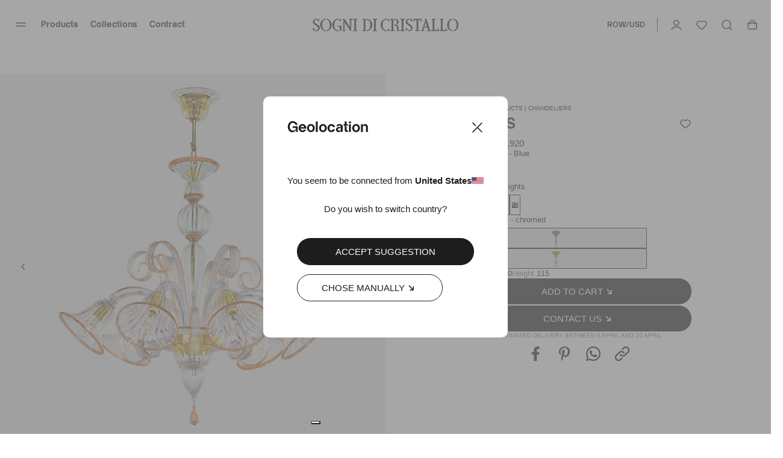

--- FILE ---
content_type: text/html; charset=utf-8
request_url: https://www.sognidicristallo.com/row-en/ermes-35-3
body_size: 73270
content:
<!doctype html>
<html data-n-head-ssr lang="en" data-n-head="%7B%22lang%22:%7B%22ssr%22:%22en%22%7D%7D">
  <head >
    <meta data-n-head="ssr" charset="utf8"><meta data-n-head="ssr" name="viewport" content="width=device-width, initial-scale=1"><meta data-n-head="ssr" name="generator" content="Vue Storefront 2"><meta data-n-head="ssr" data-hid="charset" charset="utf-8"><meta data-n-head="ssr" data-hid="mobile-web-app-capable" name="mobile-web-app-capable" content="yes"><meta data-n-head="ssr" data-hid="apple-mobile-web-app-title" name="apple-mobile-web-app-title" content="Sogni di cristallo"><meta data-n-head="ssr" data-hid="theme-color" name="theme-color" content="#000000"><meta data-n-head="ssr" data-hid="og:type" name="og:type" property="og:type" content="website"><meta data-n-head="ssr" data-hid="og:site_name" name="og:site_name" property="og:site_name" content="Sogni di cristallo"><meta data-n-head="ssr" data-hid="og:image" property="og:image" content="https://media.sognidicristallo.com/6452705d28dc81943749553c.jpg?w=650&amp;f=a"><meta data-n-head="ssr" data-hid="og:image:width" property="og:image:width" content="650"><meta data-n-head="ssr" data-hid="og:url" property="og:url" content="https://www.sognidicristallo.com/row-en/ermes-35-3"><meta data-n-head="ssr" data-hid="fb:app_id" property="fb:app_id" content="208478719244524"><meta data-n-head="ssr" data-hid="title" name="title" content="Ermes Murano Glass Chandelier Sogni Di Cristallo®"><meta data-n-head="ssr" data-hid="og:title" name="og:title" content="Ermes Murano Glass Chandelier Sogni Di Cristallo®"><meta data-n-head="ssr" data-hid="description" name="description" content="Ermes: authentic classic pastoral chandelier in Sogni di Cristallo® Venetian blown glass."><meta data-n-head="ssr" data-hid="og:description" name="og:description" content="Ermes: authentic classic pastoral chandelier in Sogni di Cristallo® Venetian blown glass."><meta data-n-head="ssr" data-hid="robots" name="robots" content="index, follow"><meta data-n-head="ssr" data-hid="keywords" name="keywords" content="Ermes"><title>Ermes Murano Glass Chandelier Sogni Di Cristallo®</title><link data-n-head="ssr" rel="icon" type="image/x-icon" href="/favicon.ico?v=2"><link data-n-head="ssr" rel="apple-touch-icon" sizes="180x180" href="/apple-touch-icon.png?v=2"><link data-n-head="ssr" rel="icon" type="image/png" sizes="32x32" href="/favicon-32x32.png?v=2"><link data-n-head="ssr" rel="icon" type="image/png" sizes="16x16" href="/favicon-16x16.png?v=2"><link data-n-head="ssr" rel="mask-icon" href="/safari-pinned-tab.svg?v=2" color="#000000"><link data-n-head="ssr" data-hid="shortcut-icon" rel="shortcut icon" href="/android-chrome-192x192.png"><link data-n-head="ssr" data-hid="apple-touch-icon" rel="apple-touch-icon" href="/_nuxt/icons/icon_512x512.2d5f28.png" sizes="512x512"><link data-n-head="ssr" rel="manifest" href="/_nuxt/manifest.a91bc6ce.json" data-hid="manifest"><link data-n-head="ssr" rel="alternate" hreflang="it-IT" href="https://www.sognidicristallo.com/it-it/ermes-35-3"><link data-n-head="ssr" rel="alternate" hreflang="en-IT" href="https://www.sognidicristallo.com/it-en/ermes-35-3"><link data-n-head="ssr" rel="alternate" hreflang="en-SG" href="https://www.sognidicristallo.com/sg-en/ermes-35-3"><link data-n-head="ssr" rel="alternate" hreflang="en-NO" href="https://www.sognidicristallo.com/eue-en/ermes-35-3"><link data-n-head="ssr" rel="alternate" hreflang="en-JP" href="https://www.sognidicristallo.com/jp-en/ermes-35-3"><link data-n-head="ssr" rel="alternate" hreflang="en-NZ" href="https://www.sognidicristallo.com/row-en/ermes-35-3"><link data-n-head="ssr" rel="alternate" hreflang="it-GB" href="https://www.sognidicristallo.com/gb-it/ermes-35-3"><link data-n-head="ssr" rel="alternate" hreflang="en-GB" href="https://www.sognidicristallo.com/gb-en/ermes-35-3"><link data-n-head="ssr" rel="alternate" hreflang="en-HK" href="https://www.sognidicristallo.com/hk-en/ermes-35-3"><link data-n-head="ssr" rel="alternate" hreflang="en-KW" href="https://www.sognidicristallo.com/kw-en/ermes-35-3"><link data-n-head="ssr" rel="alternate" hreflang="it-US" href="https://www.sognidicristallo.com/us-it/ermes-35-3"><link data-n-head="ssr" rel="alternate" hreflang="en-US" href="https://www.sognidicristallo.com/us-en/ermes-35-3"><link data-n-head="ssr" rel="alternate" hreflang="en-HR" href="https://www.sognidicristallo.com/uee-en/ermes-35-3"><link data-n-head="ssr" rel="alternate" hreflang="it-AU" href="https://www.sognidicristallo.com/au-it/ermes-35-3"><link data-n-head="ssr" rel="alternate" hreflang="en-AU" href="https://www.sognidicristallo.com/au-en/ermes-35-3"><link data-n-head="ssr" rel="alternate" hreflang="en-MO" href="https://www.sognidicristallo.com/mo-en/ermes-35-3"><link data-n-head="ssr" rel="alternate" hreflang="it-CH" href="https://www.sognidicristallo.com/ch-it/ermes-35-3"><link data-n-head="ssr" rel="alternate" hreflang="en-CH" href="https://www.sognidicristallo.com/ch-en/ermes-35-3"><link data-n-head="ssr" rel="alternate" hreflang="en-QA" href="https://www.sognidicristallo.com/qa-en/ermes-35-3"><link data-n-head="ssr" rel="alternate" hreflang="en-BH" href="https://www.sognidicristallo.com/bh-en/ermes-35-3"><link data-n-head="ssr" rel="alternate" hreflang="it-CA" href="https://www.sognidicristallo.com/ca-it/ermes-35-3"><link data-n-head="ssr" rel="alternate" hreflang="en-CA" href="https://www.sognidicristallo.com/ca-en/ermes-35-3"><link data-n-head="ssr" rel="alternate" hreflang="it-AE" href="https://www.sognidicristallo.com/ae-it/ermes-35-3"><link data-n-head="ssr" rel="alternate" hreflang="en-AE" href="https://www.sognidicristallo.com/ae-en/ermes-35-3"><link data-n-head="ssr" rel="alternate" hreflang="en-FR" href="https://www.sognidicristallo.com/ue-en/ermes-35-3"><link data-n-head="ssr" rel="alternate" hreflang="en-KR" href="https://www.sognidicristallo.com/kr-en/ermes-35-3"><link data-n-head="ssr" rel="alternate" hreflang="en-CN" href="https://www.sognidicristallo.com/cn-en/ermes-35-3"><link data-n-head="ssr" rel="alternate" hreflang="en-DE" href="https://www.sognidicristallo.com/de-en/ermes-35-3"><link data-n-head="ssr" rel="alternate" hreflang="it-DE" href="https://www.sognidicristallo.com/de-it/ermes-35-3"><link data-n-head="ssr" data-hid="canonical" rel="canonical" href="https://www.sognidicristallo.com/row-en/ermes-35-3"><link data-n-head="ssr" rel="preload" as="image" href="https://media.sognidicristallo.com/6452708f28dc819437495550.jpg?w=768"><link data-n-head="ssr" rel="preload" as="image" href="https://media.sognidicristallo.com/64528af733ec48ec0c8dfbad.jpg?w=600"><link data-n-head="ssr" rel="preload" as="image" href="https://media.sognidicristallo.com/64527a0033ec48ec0c8df4c2.jpg?w=600"><link data-n-head="ssr" rel="preload" as="image" href="https://media.sognidicristallo.com/6452966c33ec48ec0c8e009d.jpg?w=600"><link data-n-head="ssr" rel="preload" as="image" href="https://media.sognidicristallo.com/64527a9c33ec48ec0c8df503.jpg?w=600"><link data-n-head="ssr" rel="preload" as="image" href="https://media.sognidicristallo.com/6452948128dc81943749643b.jpg?w=600"><link data-n-head="ssr" rel="preload" as="image" href="https://media.sognidicristallo.com/645282e128dc819437495cbe.jpg?w=600"><link data-n-head="ssr" rel="preload" as="image" href="https://media.sognidicristallo.com/64528af733ec48ec0c8dfbad.jpg?w=600"><link data-n-head="ssr" rel="preload" as="image" href="https://media.sognidicristallo.com/64527a0033ec48ec0c8df4c2.jpg?w=600"><link data-n-head="ssr" rel="preload" as="image" href="https://media.sognidicristallo.com/6452966c33ec48ec0c8e009d.jpg?w=600"><link data-n-head="ssr" rel="preload" as="image" href="https://media.sognidicristallo.com/64527a9c33ec48ec0c8df503.jpg?w=600"><link data-n-head="ssr" rel="preload" as="image" href="https://media.sognidicristallo.com/6452948128dc81943749643b.jpg?w=600"><link data-n-head="ssr" rel="preload" as="image" href="https://media.sognidicristallo.com/645282e128dc819437495cbe.jpg?w=600"><link data-n-head="ssr" rel="preload" as="image" href="https://media.sognidicristallo.com/6452966233ec48ec0c8e0099.jpg?w=600"><link data-n-head="ssr" rel="preload" as="image" href="https://media.sognidicristallo.com/64883f26e6bc6613ec93057a.jpg?w=600"><link data-n-head="ssr" rel="preload" as="image" href="https://media.sognidicristallo.com/645295c033ec48ec0c8e0058.jpg?w=600"><link data-n-head="ssr" rel="preload" as="image" href="https://media.sognidicristallo.com/64883d0e524ee2fe4c33dd02.jpg?w=600"><link data-n-head="ssr" rel="preload" as="image" href="https://media.sognidicristallo.com/64f872eec8ec72408f36bbbb.jpg?w=600"><link data-n-head="ssr" rel="preload" as="image" href="https://media.sognidicristallo.com/64883bdb524ee2fe4c33dcf8.jpg?w=600"><link data-n-head="ssr" rel="preload" as="image" href="https://media.sognidicristallo.com/64526e0228dc81943749543a.jpg?w=600"><link data-n-head="ssr" rel="preload" as="image" href="https://media.sognidicristallo.com/64d0f791ae00197b31f5235d.jpg?w=600"><link data-n-head="ssr" rel="preload" as="image" href="https://media.sognidicristallo.com/6452966233ec48ec0c8e0099.jpg?w=600"><link data-n-head="ssr" rel="preload" as="image" href="https://media.sognidicristallo.com/64883f26e6bc6613ec93057a.jpg?w=600"><link data-n-head="ssr" rel="preload" as="image" href="https://media.sognidicristallo.com/645295c033ec48ec0c8e0058.jpg?w=600"><link data-n-head="ssr" rel="preload" as="image" href="https://media.sognidicristallo.com/64883d0e524ee2fe4c33dd02.jpg?w=600"><link data-n-head="ssr" rel="preload" as="image" href="https://media.sognidicristallo.com/64f872eec8ec72408f36bbbb.jpg?w=600"><link data-n-head="ssr" rel="preload" as="image" href="https://media.sognidicristallo.com/64883bdb524ee2fe4c33dcf8.jpg?w=600"><link data-n-head="ssr" rel="preload" as="image" href="https://media.sognidicristallo.com/64526e0228dc81943749543a.jpg?w=600"><link data-n-head="ssr" rel="preload" as="image" href="https://media.sognidicristallo.com/64d0f791ae00197b31f5235d.jpg?w=600"><script data-n-head="ssr" data-hid="ekomi" id="ekomi" src="/externalScript/ekomiWidget.js" type="text/javascript"></script><script data-n-head="ssr" src="https://applepay.cdn-apple.com/jsapi/v1/apple-pay-sdk.js"></script><script data-n-head="ssr" data-hid="hubspot" type="text/javascript" id="hs-script-loader" async defer src="//js.hs-scripts.com/8724965.js"></script><script data-n-head="ssr" charset="utf-8" type="text/javascript" src="//js.hsforms.net/forms/embed/v2.js"></script><script data-n-head="ssr" src="https://cdn.jsdelivr.net/npm/swiper@9/swiper-element-bundle.min.js"></script><script data-n-head="ssr" data-hid="gtm-script">if(!window._gtm_init){window._gtm_init=1;(function(w,n,d,m,e,p){w[d]=(w[d]==1||n[d]=='yes'||n[d]==1||n[m]==1||(w[e]&&w[e][p]&&w[e][p]()))?1:0})(window,navigator,'doNotTrack','msDoNotTrack','external','msTrackingProtectionEnabled');(function(w,d,s,l,x,y){w[x]={};w._gtm_inject=function(i){if(w.doNotTrack||w[x][i])return;w[x][i]=1;w[l]=w[l]||[];w[l].push({'gtm.start':new Date().getTime(),event:'gtm.js'});var f=d.getElementsByTagName(s)[0],j=d.createElement(s);j.async=true;j.src='https://www.googletagmanager.com/gtm.js?id='+i;f.parentNode.insertBefore(j,f);};w[y]('GTM-TL8XGCL')})(window,document,'script','dataLayer','_gtm_ids','_gtm_inject')}</script><script data-n-head="ssr" type="application/ld+json">{"@context":"https://schema.org","@type":"BreadcrumbList","itemListElement":[{"@type":"ListItem","position":1,"name":"Ermes-35-3","item":"https://www.sognidicristallo.com/row-en/ermes-35-3"}]}</script><script data-n-head="ssr" type="application/ld+json">{"@context":"https://schema.org","@type":"Product","name":"Ermes","image":"https://media.sognidicristallo.com/6452705d28dc81943749553c.jpg","description":"<ul><li><p>Ermes: authentic classic pastoral chandelier in Sogni di Cristallo® Venetian blown glass.<br><br></p></li><li><p>Entirely handmade in the furnaces of the Venetian hinterland, in Italy, according to the traditional Murano glass technique.<br><br></p></li><li><p>Work of art embellished with curls worked by Venetian master glassmakers.<br><br></p></li><li><p>The gold version (available as a colour choice) is enriched with 24 carat gold leaf decorations.<br><br></p></li><li><p>Metal frame with your choice of chrome or gold–coloured galvanised finish.<br><br></p></li><li><p>Length of chain fixing supplied 50cm (20\"), customisable on request.<br><br></p></li><li><p>Spare parts included in the order.</p></li></ul>","sku":"ERMES-LMPD","offers":{"@type":"Offer","price":910,"priceValidUntil":"2027-01-29T21:12:47.558Z","availability":"https://schema.org/InStock","priceCurrency":"USD","hasMerchantReturnPolicy":{"@type":"MerchantReturnPolicy","merchantReturnDays":30,"refundType":"FullRefund","returnShippingFeesPayer":"Buyer"},"shippingDetails":{"@type":"OfferShippingDetails","shippingDestination":{"@type":"DefinedRegion","addressCountry":"IT"},"shippingRate":{"@type":"MonetaryAmount","currency":"USD","value":0}}}}</script><link rel="preload" href="/_nuxt/9111b5651724d32671df.js" as="script"><link rel="preload" href="/_nuxt/2b4a897229ecd95167de.js" as="script"><link rel="preload" href="/_nuxt/47bdbe17214d399e3686.js" as="script"><link rel="preload" href="/_nuxt/4bcd97e7157dd2fa87db.js" as="script"><link rel="preload" href="/_nuxt/b50ade4f09e680896a3e.js" as="script"><link rel="preload" href="/_nuxt/cf6095b5654372f74395.js" as="script"><link rel="preload" href="/_nuxt/e1c5e9258a262cc7295d.js" as="script"><link rel="preload" href="/_nuxt/31e87c018af775c945cb.js" as="script"><link rel="preload" href="/_nuxt/387805061cdcf79ac561.js" as="script"><link rel="preload" href="/_nuxt/523a3bdf043bd5d608bf.js" as="script"><link rel="preload" href="/_nuxt/c3523ff551181b7e6a77.js" as="script"><link rel="preload" href="/_nuxt/55bbcadb9477794fe805.js" as="script"><link rel="preload" href="/_nuxt/899f6d55c44d40af8ec7.js" as="script"><link rel="preload" href="/_nuxt/60383c7ad5be8f016628.css" as="style"><link rel="preload" href="/_nuxt/be6dea482e11547ce8bf.js" as="script"><link rel="preload" href="/_nuxt/b9038e292b5a90287995.css" as="style"><link rel="preload" href="/_nuxt/ae5a1d8d2d18a02af5bb.js" as="script"><link rel="preload" href="/_nuxt/75ad244ce4ca5d9639b7.js" as="script"><link rel="preload" href="/_nuxt/f267b6bcc2241903cf85.js" as="script"><link rel="preload" href="/_nuxt/c3e7991ea6d5c522f058.js" as="script"><link rel="preload" href="/_nuxt/55b28bb8cf090f06be7d.js" as="script"><link rel="preload" href="/_nuxt/a940f2b9840c128f4fa5.js" as="script"><link rel="preload" href="/_nuxt/8088db5e08bccce53801.js" as="script"><link rel="preload" href="/_nuxt/ab43b176cdba24506243.js" as="script"><link rel="preload" href="/_nuxt/119c00d5889a0c6a18f6.js" as="script"><link rel="preload" href="/_nuxt/69c528a3541d7667662b.js" as="script"><link rel="preload" href="/_nuxt/8f0d6e3bfd4f535b0bfd.js" as="script"><link rel="preload" href="/_nuxt/809375a3fb0329a900f8.js" as="script"><link rel="preload" href="/_nuxt/55c9b4a287c2a365913d.js" as="script"><link rel="preload" href="/_nuxt/5218abfcbaa75b1eca04.css" as="style"><link rel="preload" href="/_nuxt/6f55b1f02ba33c651eb8.js" as="script"><link rel="preload" href="/_nuxt/ded1afbb8248baa11cc3.js" as="script"><link rel="preload" href="/_nuxt/b18112d9c7dff530420e.js" as="script"><link rel="preload" href="/_nuxt/d6b03e765ba4a9a45d7f.js" as="script"><link rel="preload" href="/_nuxt/1f7785dbab66a1541f0d.js" as="script"><link rel="preload" href="/_nuxt/bed3a1e35396e0a4de5b.js" as="script"><link rel="preload" href="/_nuxt/1b8da684902807af6de0.js" as="script"><link rel="preload" href="/_nuxt/914d0bc818cf61a392a9.js" as="script"><link rel="preload" href="/_nuxt/f996ff090e889c925f42.js" as="script"><link rel="preload" href="/_nuxt/edc84944c172aae5e63e.js" as="script"><link rel="preload" href="/_nuxt/d801e2ba169fbdc1fe78.js" as="script"><link rel="preload" href="/_nuxt/d00ace5a82339575bad7.js" as="script"><link rel="preload" href="/_nuxt/22a6823892e801f8f134.js" as="script"><link rel="preload" href="/_nuxt/272b3ceeaf8abc345f83.js" as="script"><link rel="preload" href="/_nuxt/b8d884616ed8959b1d55.js" as="script"><link rel="preload" href="/_nuxt/612321e0287c7557a7cc.js" as="script"><link rel="preload" href="/_nuxt/b9bcf20fe6e8ad6a665e.js" as="script"><link rel="preload" href="/_nuxt/305713545f40b7d9c544.js" as="script"><link rel="preload" href="/_nuxt/775b9c53de59fc121f39.js" as="script"><link rel="preload" href="/_nuxt/150825dae74c0a36f66f.js" as="script"><link rel="preload" href="/_nuxt/8277cc1a2fe10f552faa.js" as="script"><link rel="preload" href="/_nuxt/c2d24cb82566ae4a10f9.js" as="script"><link rel="preload" href="/_nuxt/a4d8029b4cb52b1239c5.js" as="script"><link rel="preload" href="/_nuxt/dd735a2e7967acfed1a1.js" as="script"><link rel="preload" href="/_nuxt/1cfa1fefa1d10e70b4be.js" as="script"><link rel="preload" href="/_nuxt/8609228b847c9c96354b.js" as="script"><link rel="preload" href="/_nuxt/6745a6e1af24caadb903.css" as="style"><link rel="preload" href="/_nuxt/9aee0e477d8664ab40ab.js" as="script"><link rel="preload" href="/_nuxt/797f892727e19f46c869.js" as="script"><link rel="preload" href="/_nuxt/5ac95a18837813ba6a30.js" as="script"><link rel="preload" href="/_nuxt/4685afe4d48ee72387c6.js" as="script"><link rel="preload" href="/_nuxt/81cd8271e0bcca98ac7d.js" as="script"><link rel="preload" href="/_nuxt/e29047d79524c4368322.css" as="style"><link rel="preload" href="/_nuxt/a04dec35c3f76fe9b955.js" as="script"><link rel="preload" href="/_nuxt/6e20942212d7d8b4d6d8.css" as="style"><link rel="preload" href="/_nuxt/6ce7cf594b9f2aaf82ac.js" as="script"><link rel="preload" href="/_nuxt/bc548a02cada00747d58.css" as="style"><link rel="preload" href="/_nuxt/13e9b4aca63a96cb8d7b.js" as="script"><link rel="preload" href="/_nuxt/9fa76c573cc678fff2f4.css" as="style"><link rel="preload" href="/_nuxt/1aaff726edd1544772e3.js" as="script"><link rel="preload" href="/_nuxt/dfea5da8bf5bcbebe7f2.css" as="style"><link rel="preload" href="/_nuxt/f75775b89d49b0ee56db.js" as="script"><link rel="preload" href="/_nuxt/9cbc58b8c3e60536f0da.css" as="style"><link rel="preload" href="/_nuxt/4e3e26edfa2c7d3fad15.js" as="script"><link rel="preload" href="/_nuxt/7b013782b8b6b1273c2b.css" as="style"><link rel="preload" href="/_nuxt/f270a21995360607b3d2.js" as="script"><link rel="preload" href="/_nuxt/f89c000ea11edd359473.css" as="style"><link rel="preload" href="/_nuxt/7914a05bf7aab647c8d1.js" as="script"><link rel="preload" href="/_nuxt/37e4a9a92b3bdd8fb93a.js" as="script"><link rel="preload" href="/_nuxt/8404d4926255ae478884.js" as="script"><link rel="preload" href="/_nuxt/2b4d02821ca4e4deb042.css" as="style"><link rel="preload" href="/_nuxt/d190837c273d71854a4e.js" as="script"><link rel="preload" href="/_nuxt/4e6b1908d4c1be0a3f28.css" as="style"><link rel="preload" href="/_nuxt/543b0fd6b37e920e260f.js" as="script"><link rel="preload" href="/_nuxt/a1d67d08c5e8a8dc8dc7.css" as="style"><link rel="preload" href="/_nuxt/8df0e22ae76d1c404d25.js" as="script"><link rel="preload" href="/_nuxt/baacc1b5b2d6a9df388f.css" as="style"><link rel="preload" href="/_nuxt/cb273570e014060f808c.js" as="script"><link rel="preload" href="/_nuxt/346a0f8b70c25b9a8c3d.css" as="style"><link rel="preload" href="/_nuxt/b1e60b712e100edd4059.js" as="script"><link rel="preload" href="/_nuxt/7b05f1abb4860f21a1e5.css" as="style"><link rel="preload" href="/_nuxt/584feb17eaa84fba809f.js" as="script"><link rel="preload" href="/_nuxt/27ca0118178a0a09358f.css" as="style"><link rel="preload" href="/_nuxt/ffe849bd954a97e18b58.js" as="script"><link rel="preload" href="/_nuxt/7718e196a6f69ad5e767.css" as="style"><link rel="preload" href="/_nuxt/451514d4ce926a360942.js" as="script"><link rel="preload" href="/_nuxt/447bc6361d99ac6890c1.js" as="script"><link rel="preload" href="/_nuxt/8f827af99bc30a578366.css" as="style"><link rel="preload" href="/_nuxt/3779a99b36a471db5d34.js" as="script"><link rel="preload" href="/_nuxt/afc9cde12ea1c3879ed6.css" as="style"><link rel="preload" href="/_nuxt/febe63f5c23a6e1b6eb1.js" as="script"><link rel="preload" href="/_nuxt/55dec85dd5dcdd7bf542.css" as="style"><link rel="preload" href="/_nuxt/ce06f4bec5bcd0f71c85.js" as="script"><link rel="preload" href="/_nuxt/7ac7e6ab67cc576c47c9.css" as="style"><link rel="preload" href="/_nuxt/d21e6f67eb02d0cc74d8.js" as="script"><link rel="preload" href="/_nuxt/951c786941c3aa732e6b.js" as="script"><link rel="stylesheet" href="/_nuxt/60383c7ad5be8f016628.css"><link rel="stylesheet" href="/_nuxt/b9038e292b5a90287995.css"><link rel="stylesheet" href="/_nuxt/5218abfcbaa75b1eca04.css"><link rel="stylesheet" href="/_nuxt/6745a6e1af24caadb903.css"><link rel="stylesheet" href="/_nuxt/e29047d79524c4368322.css"><link rel="stylesheet" href="/_nuxt/6e20942212d7d8b4d6d8.css"><link rel="stylesheet" href="/_nuxt/bc548a02cada00747d58.css"><link rel="stylesheet" href="/_nuxt/9fa76c573cc678fff2f4.css"><link rel="stylesheet" href="/_nuxt/dfea5da8bf5bcbebe7f2.css"><link rel="stylesheet" href="/_nuxt/9cbc58b8c3e60536f0da.css"><link rel="stylesheet" href="/_nuxt/7b013782b8b6b1273c2b.css"><link rel="stylesheet" href="/_nuxt/f89c000ea11edd359473.css"><link rel="stylesheet" href="/_nuxt/2b4d02821ca4e4deb042.css"><link rel="stylesheet" href="/_nuxt/4e6b1908d4c1be0a3f28.css"><link rel="stylesheet" href="/_nuxt/a1d67d08c5e8a8dc8dc7.css"><link rel="stylesheet" href="/_nuxt/baacc1b5b2d6a9df388f.css"><link rel="stylesheet" href="/_nuxt/346a0f8b70c25b9a8c3d.css"><link rel="stylesheet" href="/_nuxt/7b05f1abb4860f21a1e5.css"><link rel="stylesheet" href="/_nuxt/27ca0118178a0a09358f.css"><link rel="stylesheet" href="/_nuxt/7718e196a6f69ad5e767.css"><link rel="stylesheet" href="/_nuxt/8f827af99bc30a578366.css"><link rel="stylesheet" href="/_nuxt/afc9cde12ea1c3879ed6.css"><link rel="stylesheet" href="/_nuxt/55dec85dd5dcdd7bf542.css"><link rel="stylesheet" href="/_nuxt/7ac7e6ab67cc576c47c9.css">
  </head>
  <body >
    <noscript data-n-head="ssr" data-hid="gtm-noscript" data-pbody="true"><iframe src="https://www.googletagmanager.com/ns.html?id=GTM-TL8XGCL&" height="0" width="0" style="display:none;visibility:hidden" title="gtm"></iframe></noscript><div data-server-rendered="true" id="__nuxt"><!----><div id="__layout"><div><!----> <div><div data-fetch-key="data-v-ae3ffd36:0" data-v-ae3ffd36><style data-v-ae3ffd36>
    :root {
      --sidebar-aside-width: calc(100vw / 3 * 1);
    }
  </style> <div class="sf-sidebar custom-sidebar menu-sidebar" data-v-55b41346 data-v-ae3ffd36><!----> <!----></div> <div class="seo-menu" data-v-1ae0627e data-v-ae3ffd36><div data-v-1ae0627e><a href="/row-en/murano-glass-lighting" data-v-1ae0627e>Products</a> <div data-v-1ae0627e><a href="/row-en/murano-glass-lighting/venetian-chandeliers-murano" data-v-1ae0627e>Chandeliers</a> <!----></div><div data-v-1ae0627e><a href="/row-en/murano-glass-lighting/murano-sconces" data-v-1ae0627e>Wall Lamps</a> <!----></div><div data-v-1ae0627e><a href="/row-en/murano-glass-lighting/murano-ceiling-fixures" data-v-1ae0627e>Ceiling Lamps</a> <!----></div><div data-v-1ae0627e><a href="/row-en/murano-glass-lighting/murano-pendants-lighting" data-v-1ae0627e>Pendant Lamp</a> <!----></div><div data-v-1ae0627e><a href="/row-en/murano-glass-lighting/murano-lamps" data-v-1ae0627e>Table Lamps</a> <!----></div><div data-v-1ae0627e><a href="/row-en/murano-glass-lighting/floor-lamps" data-v-1ae0627e>Floor Lamps</a> <!----></div><div data-v-1ae0627e><a href="/row-en/venetian-mirrors" data-v-1ae0627e>Mirrors</a> <!----></div></div><div data-v-1ae0627e><a href="/row-en/collections" data-v-1ae0627e>Collections</a> <div data-v-1ae0627e><a href="/row-en/classici-veneziani" data-v-1ae0627e>Venetian Classics</a> <div data-v-1ae0627e><a href="/row-en/classici-veneziani/lampadari-murano" data-v-1ae0627e>
              Venetian Glass Chandeliers
            </a><a href="/row-en/murano-chandeliers/murano-wall-sconces" data-v-1ae0627e>
              Wall Lamps
            </a><a href="/row-en/murano-chandeliers/murano-ceiling-fixtures" data-v-1ae0627e>
              Ceiling lamps
            </a><a href="/row-en/murano-chandeliers/pendant-lamps-murano" data-v-1ae0627e>
              Pendant lamps
            </a><a href="/row-en/murano-chandeliers/murano-glass-table-lamps" data-v-1ae0627e>
              Table lamps
            </a><a href="/row-en/classici-veneziani/classici-veneziani-ca-rezzonici" data-v-1ae0627e>
              Ca' Rezzonici
            </a><a href="/row-en/murano-chandeliers" data-v-1ae0627e>
              View All
            </a></div></div><div data-v-1ae0627e><a href="/row-en/luxury-murano-chandeliers" data-v-1ae0627e>Ca’ Rezzonico &amp; Luxury</a> <div data-v-1ae0627e><a href="/row-en/luxury-murano-chandeliers/murano-luxury-lighting" data-v-1ae0627e>
              Chandeliers
            </a><a href="/row-en/luxury-murano-chandeliers/luxury-murano-sconces" data-v-1ae0627e>
              Wall Lamps
            </a><a href="/row-en/luxury-murano-chandeliers/luxury-ceiling-fixtures" data-v-1ae0627e>
              Ceiling lamps
            </a><a href="/row-en/luxury-murano-chandeliers" data-v-1ae0627e>
              View All
            </a></div></div><div data-v-1ae0627e><a href="/row-en/Heritage" data-v-1ae0627e>Heritage Collection</a> <div data-v-1ae0627e><a href="/row-en/heritage-murano-chandeliers/heritage-murano-chandeliers" data-v-1ae0627e>
              Chandeliers
            </a><a href="/row-en/collezione-heritage/applique-vintage-murano" data-v-1ae0627e>
              Wall Lamps
            </a><a href="/row-en/heritage-murano-chandeliers/murano-heritage-ceiling-fixtures" data-v-1ae0627e>
              Ceiling lamps
            </a><a href="/row-en/heritage-murano-chandeliers/heritage-murano-lamps" data-v-1ae0627e>
              Table lamps
            </a><a href="/row-en/heritage-murano-chandeliers/heritage-pendant-lamps" data-v-1ae0627e>
              Pendant Lamps
            </a><a href="/row-en/heritage-murano-chandeliers" data-v-1ae0627e>
              View All
            </a></div></div><div data-v-1ae0627e><a href="/row-en/modern-design" data-v-1ae0627e>Modern Design</a> <div data-v-1ae0627e><a href="/row-en/modern-design/contemporary-murano-chandeliers" data-v-1ae0627e>
              Chandeliers
            </a><a href="/row-en/modern-design/modern-sconces" data-v-1ae0627e>
              Wall Lamps
            </a><a href="/row-en/modern-design/contemporary-murano-pendants" data-v-1ae0627e>
              Pendant lamps
            </a><a href="/row-en/modern-design" data-v-1ae0627e>
              View all
            </a></div></div><div data-v-1ae0627e><a href="/row-en/murano-fruits-flowers" data-v-1ae0627e>Flowers &amp; Fruits</a> <div data-v-1ae0627e><a href="/row-en/murano-fruits-flowers/murano-flowers-fruits-chandeliers" data-v-1ae0627e>
              Chandeliers
            </a><a href="/row-en/murano-fruits-flowers/murano-wall-flower-sconces" data-v-1ae0627e>
              Wall Lamps
            </a><a href="/row-en/murano-fruits-flowers/murano-flowers-fruits-table-lamps" data-v-1ae0627e>
              Table Lamps
            </a><a href="/row-en/murano-fruits-flowers/murano-flowers-fruits-floor-lamps" data-v-1ae0627e>
              Floor Lamps
            </a><a href="/row-en/murano-fruits-flowers" data-v-1ae0627e>
              View all
            </a></div></div><div data-v-1ae0627e><a href="/row-en/specchi-veneziani" data-v-1ae0627e>Venetian Mirrors</a> <div data-v-1ae0627e><a href="/row-en/venetian-mirrors/luxury-venetian-mirrors" data-v-1ae0627e>
              Luxury
            </a><a href="/row-en/venetian-mirrors/rectangulars-venetian-mirrors" data-v-1ae0627e>
              Rectangular
            </a><a href="/row-en/venetian-mirrors/oval-venetian-mirrors" data-v-1ae0627e>
              Oval
            </a><a href="/row-en/venetian-mirrors/beveled-mirrors" data-v-1ae0627e>
              Beveled Mirrors
            </a><a href="/row-en/specchi-veneziani/specchi-veneziani-anticati" data-v-1ae0627e>
              Antiqued
            </a><a href="/row-en/specchi-veneziani/design-moderno" data-v-1ae0627e>
              Modern Design
            </a><a href="/row-en/venetian-mirrors" data-v-1ae0627e>
              View all
            </a></div></div><div data-v-1ae0627e><a href="/row-en/floral-collection" data-v-1ae0627e>Floral Collection</a> <div data-v-1ae0627e><a href="/row-en/floral-collection/murano-flower-chandeliers" data-v-1ae0627e>
              Chandeliers
            </a><a href="/row-en/floral-collection/floral-wall-lamps" data-v-1ae0627e>
              Wall Lamps
            </a><a href="/row-en/floral-collection/murano-flower-ceilings" data-v-1ae0627e>
              Ceiling lamps
            </a><a href="/row-en/floral-collection" data-v-1ae0627e>
              View all
            </a></div></div><div data-v-1ae0627e><a href="/row-en/altre-collezioni/balls-limited" data-v-1ae0627e>BALLS LIMITED</a> <!----></div><div data-v-1ae0627e><a href="/row-en/murano-blown-glass" data-v-1ae0627e>Caged Collection</a> <!----></div><div data-v-1ae0627e><a href="/row-en/blowi-collection" data-v-1ae0627e>Blowi Collection</a> <!----></div></div><div data-v-1ae0627e><a href="/row-en/editorial/contract" data-v-1ae0627e>Contract</a> <!----></div><div data-v-1ae0627e><a href="/row-en/murano-glass-lighting/special-offers" data-v-1ae0627e>Promotions</a> <div data-v-1ae0627e><a href="/row-en/special-offers" data-v-1ae0627e>View All</a> <!----></div><div data-v-1ae0627e><a href="/row-en/special-offers/promo-10-off" data-v-1ae0627e>10% Off</a> <!----></div><div data-v-1ae0627e><a href="/row-en/special-offers/promo-20-off" data-v-1ae0627e>20% Off</a> <!----></div><div data-v-1ae0627e><a href="/row-en/special-offers/promo-30-off" data-v-1ae0627e>30% Off</a> <!----></div><div data-v-1ae0627e><a href="/row-en/special-offers/promo-50-off" data-v-1ae0627e>50% Off</a> <!----></div></div><div data-v-1ae0627e><a href="/row-en/editorial/about" data-v-1ae0627e>About</a> <!----></div><div data-v-1ae0627e><a href="/row-en/contact" data-v-1ae0627e>Contacts</a> <!----></div><div data-v-1ae0627e><a href="/row-en/editorial/lavorazione" data-v-1ae0627e>Craftsmanship</a> <!----></div></div></div> <div class="sf-sidebar custom-sidebar mini-cart-sidebar sf-sidebar--right" data-v-55b41346><!----> <!----></div> <div class="sf-sidebar custom-sidebar account-sidebar sf-sidebar--right" data-v-55b41346><!----> <!----></div> <div data-fetch-key="data-v-07cbfa46:0" class="sf-sidebar custom-sidebar country-sidebar sf-sidebar--right" data-v-55b41346 data-v-07cbfa46><!----> <!----></div></div> <div><section class="sf-modal custom-modal quote-modal" data-v-3336f154 data-v-67681e84><!----> <!----></section> <section class="sf-modal custom-modal pdp-contact-us-modal" data-v-3336f154 data-v-3430cf78><!----> <!----></section> <section data-fetch-key="data-v-526e7f5a:0" class="sf-modal custom-modal subscribe-modal" data-v-3336f154 data-v-526e7f5a><!----> <!----></section> <!----> <section class="sf-modal custom-modal customization-modal" data-v-3336f154 data-v-261ebbd8><!----> <!----></section> <!----> <section class="sf-modal custom-modal about-modal" data-v-3336f154 data-v-8ecea30c><!----> <!----></section></div> <div data-v-381779d7><!----> <!----></div> <div class="notifications" data-v-7ac2de80></div> <!----> <div id="layout"><div data-v-1db6a15e><div class="app-header app-header-black" data-v-1db6a15e><div class="app-header__inner" data-v-1db6a15e><div class="app-header__inner__left" data-v-1db6a15e><div data-fetch-key="data-v-51befab2:0" class="header-navigation header-navigation-black" data-v-51befab2 data-v-1db6a15e><svg width="22" height="22" fill="none" xmlns="http://www.w3.org/2000/svg" class="header-navigation__icon" data-v-51befab2 data-v-51befab2><path stroke="#1D1D1D" stroke-width="1.5" d="M3 8.25h16.712M3 13.25h16.712" data-v-51befab2 data-v-51befab2></path></svg> <!----></div></div> <div class="app-header__inner__center" data-v-1db6a15e><a href="/row-en" class="header-logo nuxt-link-active" data-v-75566c4a data-v-1db6a15e><span data-testid="image-wrapper" title="Sogni di cristallo" class="sf-image--wrapper sf-header__logo-img" data-v-75566c4a><img src="/_ipx/s_242x22/logo/logo-black.svg" width="242" height="22" alt="Sogni di cristallo" loading="lazy" title="Sogni di cristallo" class="sf-image" style="--_image-width:242px;--_image-height:22px;"> <img src="" alt="Placeholder" width="242" height="22" class="sf-image--placeholder display-none"> <span class="sf-image--overlay display-none"></span> <noscript><img src="/logo/logo-black.svg" alt="Sogni di cristallo" width="242" height="22" title="Sogni di cristallo" class="sf-image sf-image-loaded"></noscript></span></a></div> <div class="app-header__inner__right" data-v-1db6a15e><div class="header-icons header-icons-black" data-v-ab431ece data-v-1db6a15e><!----> <!----></div></div></div></div> <!----></div> <div id="root-component" data-fetch-key="RoutePage:0"><div data-fetch-key="ProductPage:0" class="product"><!----> <!----> <div data-v-5d92fb13></div> <div class="product-gallery"><div class="sf-carousel glide product-gallery__slider"><div class="sf-carousel__controls"><svg width="12" height="12" fill="none" xmlns="http://www.w3.org/2000/svg" class="product-gallery__slider-controls__prev"><path d="M2.182 3.818l2.397 2.394M10.277 3.915L6.229 7.958" stroke="#1D1D1D" stroke-width="1.5" stroke-linecap="square" stroke-linejoin="round"></path></svg> <svg width="12" height="12" fill="none" xmlns="http://www.w3.org/2000/svg" class="product-gallery__slider-controls__next"><path d="M2.182 3.818l2.397 2.394M10.277 3.915L6.229 7.958" stroke="#1D1D1D" stroke-width="1.5" stroke-linecap="square" stroke-linejoin="round"></path></svg></div> <div class="sf-carousel__wrapper"><div class="glide"><div data-glide-el="track" class="glide__track"><ul class="glide__slides sf-carousel__slides"> <li class="sf-carousel-item glide__slide glide__slide product-gallery__slider__track__slides__slide"><img src="https://media.sognidicristallo.com/6452708f28dc819437495550.jpg?w=768" loading="eager" class="product-gallery__image"></li><li class="sf-carousel-item glide__slide glide__slide product-gallery__slider__track__slides__slide"><img src="https://media.sognidicristallo.com/6452706028dc81943749553e.jpg?w=768" loading="lazy" class="product-gallery__image"></li><li class="sf-carousel-item glide__slide glide__slide product-gallery__slider__track__slides__slide"><img src="https://media.sognidicristallo.com/6452706033ec48ec0c8df0df.jpg?w=768" loading="lazy" class="product-gallery__image"></li><li class="sf-carousel-item glide__slide glide__slide product-gallery__slider__track__slides__slide"><img src="https://media.sognidicristallo.com/6452705f33ec48ec0c8df0de.jpg?w=768" loading="lazy" class="product-gallery__image"></li><li class="sf-carousel-item glide__slide glide__slide product-gallery__slider__track__slides__slide"><img src="https://media.sognidicristallo.com/6452705f28dc81943749553d.jpg?w=768" loading="lazy" class="product-gallery__image"></li></ul></div></div></div></div> <div class="product-gallery__zoom"><svg width="35" height="35" fill="none" xmlns="http://www.w3.org/2000/svg"><circle cx="17.5" cy="17.5" r="17.5" fill="#fff"></circle><path d="M18.202 16.727l5.603-5.643m0 0v4.722m0-4.722h-4.762M16.798 18.273l-5.602 5.643m0 0v-4.722m0 4.722h4.762" stroke="#1D1D1D"></path></svg></div> <!----></div> <div class="product__info"><div class="product-breadcrumbs"><a href="/row-en" class="product-breadcrumbs__breadcrumb nuxt-link-active">
    HOME |
  </a> <a href="/row-en/murano-glass-lighting" class="product-breadcrumbs__breadcrumb">
    Products |
  </a><a href="/row-en/murano-glass-lighting/venetian-chandeliers-murano" class="product-breadcrumbs__breadcrumb">
    Chandeliers 
  </a></div> <div class="product-heading" data-v-59daae0d><h1 class="product-title" data-v-59daae0d>
    Ermes
  </h1> <div class="product__add-to-wishlist product-card__wishlist" data-v-47539b39 data-v-59daae0d><svg width="22" height="22" fill="none" xmlns="http://www.w3.org/2000/svg" data-v-47539b39 data-v-47539b39><path d="M17.627 12.657l-5.244 5.02a2 2 0 01-2.766 0l-5.244-5.02a4.35 4.35 0 010-6.343c1.83-1.752 4.797-1.752 6.627 0 1.83-1.752 4.797-1.752 6.627 0a4.35 4.35 0 010 6.343z" stroke="#1D1D1D" stroke-width="1.4" stroke-linecap="round" stroke-linejoin="round" data-v-47539b39 data-v-47539b39></path></svg></div></div> <div class="product__price" data-v-85d57da0><div data-v-85d57da0><span class="product__price__text" data-v-85d57da0>
      ✺ total 
    </span> <!----> <span class="product__price__regular" data-v-85d57da0>
      $2,920
    </span></div></div> <div class="product-configurator" data-v-0f2ccc1b><div class="product-configurator__option" data-v-0f2ccc1b><div class="product-configurator__option__name" data-v-0f2ccc1b><span data-v-0f2ccc1b>
        Glass Color
      </span> <!----></div> <div class="product-configurator__option__values" data-v-0f2ccc1b><div class="product-configurator__option__values__value" data-v-0f2ccc1b><div class="product-configurator__option__values__value__hex" style="background-color:#cd9a00;" data-v-0f2ccc1b></div></div><div class="product-configurator__option__values__value" data-v-0f2ccc1b><div class="product-configurator__option__values__value__hex" style="background-color:#7a3b4e;" data-v-0f2ccc1b></div></div><div class="product-configurator__option__values__value" data-v-0f2ccc1b><div class="product-configurator__option__values__value__hex" style="background-color:#191a15;" data-v-0f2ccc1b></div></div><div class="product-configurator__option__values__value" data-v-0f2ccc1b><div class="product-configurator__option__values__value__hex" style="background-color:#39599f;" data-v-0f2ccc1b></div></div><div class="product-configurator__option__values__value" data-v-0f2ccc1b><div class="product-configurator__option__values__value__hex" style="background-color:#e8d138;" data-v-0f2ccc1b></div></div><div class="product-configurator__option__values__value" data-v-0f2ccc1b><div class="product-configurator__option__values__value__hex" style="background-color:#7bad70;" data-v-0f2ccc1b></div></div><div class="product-configurator__option__values__value" data-v-0f2ccc1b><div class="product-configurator__option__values__value__hex" style="background-color:#71a2c0;" data-v-0f2ccc1b></div></div><div class="product-configurator__option__values__value product-configurator__option__values__value__selected" data-v-0f2ccc1b><div class="product-configurator__option__values__value__hex" style="background-color:#ec8926;" data-v-0f2ccc1b></div></div><div class="product-configurator__option__values__value" data-v-0f2ccc1b><div class="product-configurator__option__values__value__hex" style="background-color:#fec4ff;" data-v-0f2ccc1b></div></div><div class="product-configurator__option__values__value" data-v-0f2ccc1b><div class="product-configurator__option__values__value__hex" style="background-color:#ebebeb;" data-v-0f2ccc1b></div></div></div></div><div class="product-configurator__option" data-v-0f2ccc1b><div class="product-configurator__option__name" data-v-0f2ccc1b><span data-v-0f2ccc1b>
        Number of Lights
      </span> <!----></div> <div class="product-configurator__option__values" data-v-0f2ccc1b><div class="product-configurator__option__values__value" data-v-0f2ccc1b><div class="product-configurator__option__values__value__plain" data-v-0f2ccc1b>
          3
        </div></div><div class="product-configurator__option__values__value" data-v-0f2ccc1b><div class="product-configurator__option__values__value__plain" data-v-0f2ccc1b>
          5
        </div></div><div class="product-configurator__option__values__value" data-v-0f2ccc1b><div class="product-configurator__option__values__value__plain" data-v-0f2ccc1b>
          6
        </div></div><div class="product-configurator__option__values__value" data-v-0f2ccc1b><div class="product-configurator__option__values__value__plain" data-v-0f2ccc1b>
          8
        </div></div><div class="product-configurator__option__values__value" data-v-0f2ccc1b><div class="product-configurator__option__values__value__plain" data-v-0f2ccc1b>
          10
        </div></div><div class="product-configurator__option__values__value product-configurator__option__values__value__selected" data-v-0f2ccc1b><div class="product-configurator__option__values__value__plain product-configurator__option__values__value__plain__selected" data-v-0f2ccc1b>
          12
        </div></div></div></div><div class="product-configurator__option" data-v-0f2ccc1b><div class="product-configurator__option__name" data-v-0f2ccc1b><span data-v-0f2ccc1b>
        Frame Color
      </span> <!----></div> <div class="product-configurator__option__values" data-v-0f2ccc1b><div class="product-configurator__option__values__value product-configurator__option__values__value__with-image" data-v-0f2ccc1b><img src="https://media.sognidicristallo.com/644245b428dc819437494d50.jpg" class="product-configurator__option__values__value__image" data-v-0f2ccc1b></div><div class="product-configurator__option__values__value product-configurator__option__values__value__with-image product-configurator__option__values__value__selected" data-v-0f2ccc1b><img src="https://media.sognidicristallo.com/644245b533ec48ec0c8de902.jpg" class="product-configurator__option__values__value__image" data-v-0f2ccc1b></div></div></div> <div class="product-configurator__additional-info" data-v-0f2ccc1b><div data-v-0f2ccc1b><span class="product-configurator__additional-info__label" data-v-0f2ccc1b>
        Diameter
      </span> <span data-v-0f2ccc1b>110</span></div> <div data-v-0f2ccc1b><span class="product-configurator__additional-info__label" data-v-0f2ccc1b>
        Height
      </span> <span data-v-0f2ccc1b>115 </span></div> <!----> <!----></div> <!----> <button link="" type="button" aria-label="button" class="product-configurator__cta custom-button custom-button__dark custom-button__full-width sf-button" data-v-609f02d8 data-v-609f02d8 data-v-0f2ccc1b><!----> <span data-v-609f02d8 data-v-0f2ccc1b>
        Add to cart
      </span> <svg width="22" height="22" fill="none" xmlns="http://www.w3.org/2000/svg" class="custom-button__icon" data-v-609f02d8 data-v-609f02d8><path d="M7 7l7.26 7.208m0 0H8.184m6.076 0V8.081" stroke="#fff" stroke-width="1.5" data-v-609f02d8 data-v-609f02d8></path></svg></button> <button link="" type="button" aria-label="button" class="product-configurator__cta custom-button custom-button__dark custom-button__full-width sf-button" data-v-609f02d8 data-v-609f02d8 data-v-0f2ccc1b><!----> <span data-v-609f02d8 data-v-0f2ccc1b>
        Contact us
      </span> <svg width="22" height="22" fill="none" xmlns="http://www.w3.org/2000/svg" class="custom-button__icon" data-v-609f02d8 data-v-609f02d8><path d="M7 7l7.26 7.208m0 0H8.184m6.076 0V8.081" stroke="#fff" stroke-width="1.5" data-v-609f02d8 data-v-609f02d8></path></svg></button> <!----> <!----></div> <div class="social-share-bar__desktop" data-v-b2cfe252><a href="https://www.facebook.com/sharer/sharer.php?u=www.sognidicristallo.com&amp;quote=Ermes" target="_blank" rel="nofollow noopener noreferrer" aria-label="Share this with Facebook. (opens in new window)" class="social-share-bar__desktop__link" data-v-b2cfe252><svg width="48" height="48" fill="none" xmlns="http://www.w3.org/2000/svg" data-v-b2cfe252><path d="M29.872 25.563l.684-4.346h-4.212v-2.824c0-1.188.588-2.35 2.468-2.35h1.943v-3.7a23.553 23.553 0 00-3.42-.292c-3.467 0-5.73 2.085-5.73 5.853v3.313H17.76v4.346h3.843v10.51h4.74v-10.51h3.528z" fill="#1D1D1D" data-v-b2cfe252></path></svg></a> <a href="http://pinterest.com/pin/create/button/?url=www.sognidicristallo.com&amp;description=Ermes" target="_blank" rel="nofollow noopener noreferrer" aria-label="Share this with Pinterest. (opens in new window)" class="social-share-bar__desktop__link" data-v-b2cfe252><svg width="48" height="48" fill="none" xmlns="http://www.w3.org/2000/svg" data-v-b2cfe252><path d="M22.826 12.131c-3.896.446-7.778 3.675-7.938 8.288-.101 2.817.68 4.93 3.296 5.524 1.135-2.053-.366-2.505-.6-3.99-.959-6.083 6.849-10.232 10.935-5.985 2.827 2.941.966 11.99-3.594 11.049-4.367-.898 2.138-8.1-1.348-9.515-2.834-1.15-4.34 3.515-2.997 5.833-.787 3.984-2.483 7.74-1.796 12.737 2.227-1.656 2.978-4.827 3.593-8.133 1.12.696 1.717 1.42 3.146 1.533 5.267.418 8.208-5.387 7.49-10.741-.64-4.747-5.263-7.163-10.187-6.6z" fill="#1D1D1D" data-v-b2cfe252></path></svg></a> <a href="https://api.whatsapp.com/send?text=www.sognidicristallo.com" target="_blank" rel="nofollow noopener noreferrer" aria-label="Share this with WhatsApp. (opens in new window)" class="social-share-bar__desktop__link" data-v-b2cfe252><svg xmlns="http://www.w3.org/2000/svg" width="48" height="48" viewBox="0 0 256 256" data-v-b2cfe252><path d="M173.14 82.604C161.162 70.614 145.235 64.01 128.267 64c-34.98 0-63.438 28.448-63.448 63.427a63.26 63.26 0 008.468 31.708l-9 32.865 33.625-8.823a63.41 63.41 0 0030.323 7.719h.032c34.968 0 63.427-28.448 63.447-63.427 0-16.948-6.593-32.875-18.572-44.865m-44.875 97.583h-.021a52.625 52.625 0 01-26.844-7.343l-1.927-1.146-19.958 5.229 5.322-19.448-1.25-2c-5.28-8.385-8.062-18.094-8.062-28.052.01-29.062 23.667-52.719 52.76-52.719 14.084.01 27.323 5.5 37.282 15.47 9.958 9.957 15.437 23.207 15.427 37.29-.01 29.074-23.667 52.72-52.73 52.72m28.928-39.48c-1.594-.791-9.386-4.635-10.834-5.156-1.458-.531-2.51-.792-3.573.792-1.052 1.583-4.093 5.156-5.02 6.208-.927 1.063-1.844 1.198-3.427.396-1.594-.792-6.698-2.458-12.75-7.865-4.72-4.198-7.896-9.385-8.823-10.979-.927-1.583-.094-2.437.698-3.229.708-.708 1.583-1.854 2.375-2.781.791-.927 1.052-1.584 1.583-2.646.531-1.052.27-1.98-.125-2.77-.406-.793-3.573-8.595-4.896-11.772-1.281-3.083-2.594-2.666-3.562-2.718a70.096 70.096 0 00-3.042-.053c-1.052 0-2.77.396-4.23 1.98-1.447 1.583-5.54 5.427-5.54 13.218 0 7.802 5.676 15.344 6.468 16.396.791 1.063 11.177 17.073 27.083 23.938 3.781 1.625 6.74 2.604 9.042 3.333 3.791 1.208 7.25 1.031 9.979.625 3.052-.448 9.385-3.833 10.698-7.531 1.323-3.709 1.323-6.875.927-7.542-.396-.656-1.448-1.052-3.031-1.844" fill-rule="evenodd" stroke-miterlimit="10" font-family="none" font-weight="none" font-size="none" text-anchor="none" data-v-b2cfe252></path></svg></a> <div class="social-share-bar__desktop__link" data-v-b2cfe252><svg xmlns="http://www.w3.org/2000/svg" width="48" height="48" viewBox="0 0 256 256" class="social-share-bar__desktop__copy" data-v-b2cfe252 data-v-b2cfe252><path d="M137.187 163.489l-19.25 19.25c-12.354 12.344-32.334 12.344-44.688 0-5.968-5.969-9.25-13.906-9.25-22.344 0-8.437 3.282-16.364 9.25-22.333l25.948-25.948c12.563-12.563 32.615-12.063 44.677 0 2.417 2.417 4.323 5.187 5.813 8.146l-8.5 8.49c-.958-3.272-2.667-6.344-5.136-8.813-7.729-7.73-20.968-8.052-29.01-.01l-.01.01-25.959 25.948c-8 8-8 21.02 0 29.02 8.094 8.084 21.115 7.928 29.032 0l12.927-12.937c5.302 1.52 9.552 1.792 14.156 1.52zm.864-90.23L118.99 92.334c4.51-.271 8.823 0 14.146 1.51l12.76-12.75c7.99-8.01 21.021-8 29.02 0 8.084 8.094 7.918 21.115 0 29.02l-25.78 25.782c-7.677 7.667-20.73 8.271-29.01-.01-2.522-2.532-4.188-5.563-5.105-8.76l-.448.353-8.083 8.084c1.49 2.969 3.385 5.729 5.802 8.146 11.969 11.979 32.02 12.666 44.677 0l25.77-25.76c12.345-12.355 12.355-32.334 0-44.678-12.364-12.375-32.364-12.333-44.687-.01zm0 0" stroke-miterlimit="10" font-family="none" font-weight="none" font-size="none" text-anchor="none" data-v-b2cfe252 data-v-b2cfe252></path></svg></div></div> <div class="social-share-bar__mobile" data-v-0e6dd5a8><svg width="800" height="800" viewBox="-1 0 26 26" xmlns="http://www.w3.org/2000/svg" class="social-share-bar__mobile__icon" data-v-0e6dd5a8 data-v-0e6dd5a8><path d="M19 24a3 3 0 110-6 3 3 0 010 6zM5 16a3 3 0 110-6 3 3 0 010 6zM19 2a3 3 0 110 6 3 3 0 010-6zm0 14c-1.77 0-3.315.925-4.204 2.312l-5.355-3.06c.346-.68.559-1.438.559-2.252 0-.503-.097-.979-.235-1.437l5.571-3.183A4.97 4.97 0 0019 10a5 5 0 005-5 5 5 0 00-5-5 5 5 0 00-5 5c0 .503.097.979.235 1.438L8.664 9.62A4.973 4.973 0 005 8a5 5 0 00-5 5 5 5 0 005 5c1.14 0 2.179-.396 3.02-1.038L8 17l6.055 3.46c-.02.18-.055.354-.055.54a5 5 0 005 5 5 5 0 005-5 5 5 0 00-5-5z" fill="#000" fill-rule="evenodd" data-v-0e6dd5a8 data-v-0e6dd5a8></path></svg></div></div> <div class="product-details" data-v-1f8df9ca><div class="product-details__section product-details__left" data-v-1f8df9ca><div class="product-details-description product-details__section__inner product-details__description" data-v-60473522 data-v-1f8df9ca><div class="product-details-description__title" data-v-60473522>
    PRODUCT DESCRIPTION
  </div> <div class="product-details-description__html" data-v-60473522><ul><li><p>Ermes: authentic classic pastoral chandelier in Sogni di Cristallo® Venetian blown glass.<br><br></p></li><li><p>Entirely handmade in the furnaces of the Venetian hinterland, in Italy, according to the traditional Murano glass technique.<br><br></p></li><li><p>Work of art embellished with curls worked by Venetian master glassmakers.<br><br></p></li><li><p>The gold version (available as a colour choice) is enriched with 24 carat gold leaf decorations.<br><br></p></li><li><p>Metal frame with your choice of chrome or gold–coloured galvanised finish.<br><br></p></li><li><p>Length of chain fixing supplied 50cm (20"), customisable on request.<br><br></p></li><li><p>Spare parts included in the order.</p></li></ul></div> <svg width="80" height="80" fill="none" xmlns="http://www.w3.org/2000/svg" class="product-details-description__logo" data-v-60473522 data-v-60473522><path d="M39.97 15.058c-13.995 0-25.34 11.384-25.34 25.43S25.974 65.92 39.97 65.92c13.998 0 25.34-11.385 25.34-25.43.001-14.048-11.342-25.43-25.34-25.43zm-16.008 8.476h6.355v4.288h-6.355v-4.288zm7.64 26.765h-.276c-.24 0-.431.041-.58.127a.604.604 0 00-.25.293c-.044.099-.068.356-.068.77v5.453c0 .424.024.686.073.794a.64.64 0 00.272.277c.137.08.32.123.553.123h.275v.225h-4.32v-.225h.274c.24 0 .432-.044.58-.128a.543.543 0 00.242-.294c.045-.097.068-.356.068-.77V51.49c0-.425-.023-.689-.068-.793a.606.606 0 00-.27-.276c-.138-.082-.32-.12-.552-.12h-.273v-.227h4.32v.225zm8.153 2.017h-.22c-.128-.518-.272-.887-.431-1.115a1.662 1.662 0 00-.654-.54c-.151-.076-.424-.11-.809-.11h-.615v6.394c0 .422.023.685.07.794.047.104.138.199.274.276.136.08.322.123.56.123h.274v.225h-4.325v-.225h.275c.24 0 .431-.043.577-.128a.583.583 0 00.252-.294c.044-.096.067-.355.067-.77V50.55h-.598c-.555 0-.958.118-1.21.356-.354.328-.578.8-.67 1.413h-.231v-2.243h7.415v2.242l-.001-.002zm5.882 4.217c-.136.439-.324.8-.557 1.083-.233.279-.498.501-.792.667a1.96 1.96 0 01-.971.248c-.4 0-.757-.103-1.078-.305a2.918 2.918 0 01-.856-.878c-.174-.273-.333-.643-.469-1.104a7.205 7.205 0 01-.262-1.93c0-.904.126-1.73.378-2.481.207-.625.521-1.103.946-1.437.424-.33.868-.495 1.34-.495.48 0 .93.165 1.343.493.418.326.721.769.917 1.323.27.759.404 1.596.404 2.497.003.83-.11 1.599-.343 2.319zm6.085 1.828h-4.35v-.225h.217c.355 0 .608-.042.758-.125.149-.08.25-.196.306-.335.052-.143.08-.472.08-.999v-4.295c0-.381-.02-.622-.055-.72a.522.522 0 00-.205-.241.6.6 0 00-.345-.104c-.206 0-.459.068-.755.198l-.109-.219 3.04-1.394h.197v6.775c0 .513.024.836.068.978.045.14.137.255.283.347.142.087.37.134.678.134h.192v.225zm-27.76-12.04v-16.6h6.371v8.389c1.5-1.434 6.08-5.35 6.08-5.35.34-.39.827-.613 1.32-.613.998 0 1.309.892 1.309 1.993 0 0 .002 2.41.009 3.972 1.492-1.43 6.086-5.353 6.086-5.353.355-.397.821-.612 1.322-.612 1.001 0 1.308.892 1.308 1.993l.007 3.972c1.5-1.43 5.58-5.355 5.58-5.355.352-.395.821-.61 1.318-.61 1.01 0 1.307.892 1.307 1.993l.012 12.182H23.96z" fill="#1D1D1D" data-v-60473522 data-v-60473522></path><path d="M43.795 50.52c-.104-.13-.269-.196-.494-.196a.575.575 0 00-.416.147c-.15.144-.251.397-.304.756-.054.36-.08 1.618-.08 3.77 0 1.177.04 1.962.123 2.361.061.288.149.484.261.58.116.1.264.15.452.15.204 0 .354-.068.458-.197.17-.228.265-.582.289-1.059l.025-2.627c0-1.45-.009-2.296-.025-2.536-.039-.566-.138-.949-.29-1.15zM8.746 44.303c.182.198.296.53.34 1l.288-.027-.423-4.372-.286.029c.045.466-.005.813-.15 1.04-.137.228-.386.358-.749.395l-7.742.75.02.192 1.671 2.639.314-.032a5.726 5.726 0 01-.21-.344 1.407 1.407 0 01-.134-.468c-.012-.149.017-.262.09-.334.063-.065.17-.11.318-.135l5.835-.567c.367-.038.639.042.818.234zM1.157 39.378c.816.515 1.901.817 3.252.91 1.427.097 2.585-.058 3.474-.47.893-.408 1.365-1.002 1.418-1.781.05-.736-.339-1.36-1.165-1.871-.823-.512-1.925-.815-3.311-.91-1.418-.096-2.564.057-3.434.465-.872.403-1.335 1-1.387 1.791-.048.733.337 1.354 1.153 1.866zm-.7-1.867c.02-.288.289-.472.813-.544.504-.077 1.395-.071 2.672.017l1.541.104c1.335.092 2.225.197 2.673.32.482.13.714.339.695.632-.022.293-.295.475-.821.55-.498.073-1.386.065-2.658-.022l-1.543-.105c-1.329-.091-2.223-.199-2.684-.326-.478-.129-.708-.338-.688-.626zM1.808 33.043c.722.643 1.743 1.12 3.058 1.433 1.393.33 2.561.366 3.505.109.947-.257 1.51-.766 1.691-1.526.169-.716-.114-1.395-.845-2.036-.728-.637-1.767-1.118-3.117-1.438-1.386-.33-2.538-.364-3.464-.107-.927.257-1.48.77-1.662 1.54-.167.71.11 1.387.834 2.025zm-.386-1.956c.066-.282.362-.416.891-.402.509.006 1.387.159 2.634.454l1.501.358c1.301.308 2.165.56 2.584.753.455.206.648.45.581.736-.067.286-.365.422-.897.408-.505-.01-1.377-.162-2.62-.457l-1.505-.356c-1.295-.309-2.16-.564-2.593-.764-.452-.205-.642-.447-.576-.73zM11.504 20.558c-.453-.235-.86-.315-1.216-.236-.358.078-.633.305-.831.682-.292.568-.258 1.24.108 2.013a3.666 3.666 0 001.666 1.746c.5.262.954.348 1.367.262.417-.085.731-.334.946-.747.276-.534.204-1.184-.215-1.947a4.25 4.25 0 00-1.825-1.773zm1.644 3.08a.48.48 0 01-.368.279c-.16.03-.347-.014-.56-.126-.542-.28-1.044-.746-1.51-1.392-.46-.634-.623-1.08-.49-1.338a.51.51 0 01.423-.286c.195-.02.423.035.676.17.562.293 1.048.746 1.455 1.353.405.596.528 1.044.374 1.34zM5.437 19.727c.094.42.147.761.16 1.023.023.438-.046.807-.202 1.11-.06.117-.14.235-.237.347a3.861 3.861 0 01-.312.31c-.224.038-.398.09-.523.153-.204.104-.37.276-.493.518-.308.59-.28 1.271.076 2.04a3.682 3.682 0 001.685 1.757c.493.256.946.346 1.358.266.412-.073.718-.306.921-.697.301-.586.237-1.254-.194-1.999-.432-.747-1.115-1.365-2.051-1.852l-.148-.077c.071-.062.119-.11.145-.143.03-.041.086-.14.165-.29.095-.183.165-.379.211-.59.045-.211.069-.432.068-.664l5.487 7.191.282-.547-6.23-8.179-.168.323zm.139 3.397c.61.319 1.131.787 1.561 1.402.428.607.563 1.06.409 1.359a.505.505 0 01-.38.285c-.165.03-.354-.01-.567-.122-.495-.259-1.002-.729-1.52-1.412-.512-.67-.71-1.113-.6-1.327.024-.01.087-.033.19-.07l.156-.054a.385.385 0 00.154-.069.845.845 0 00.139-.143l.195.044c.087.026.175.062.263.107zM11.706 12.427c.218.016.457.186.723.509l3.778 4.62c.27.33.401.619.394.866-.008.248-.144.49-.41.725l.219.265 2.002-1.65-.217-.264c-.308.25-.576.356-.814.316-.238-.038-.503-.236-.796-.59l-3.85-4.708 6.976 4.175.233-.19-2.831-7.852 3.936 4.813c.314.385.47.69.47.92-.001.219-.141.457-.419.72l.218.265 2.372-1.957-.132-.31a.717.717 0 00.338-.311c-.261.184-.491.255-.685.205-.22-.057-.495-.287-.822-.686l-3.657-4.47c-.263-.322-.39-.602-.381-.839.008-.222.129-.451.367-.686l-.207-.255-2.177 1.791 2.209 6.173-5.61-3.367-2.194 1.805.208.257c.317-.21.57-.307.76-.29z" fill="#1D1D1D" data-v-60473522 data-v-60473522></path><path d="M24.17 13.017l-.479.395.01.015 2.088-.915-.144-.327c-.27.12-.487.16-.648.12-.156-.034-.28-.148-.365-.345-.072-.162-.112-.386-.128-.671a11.437 11.437 0 01-.01-.702c0-.064 0-.132-.005-.202v-.155L27.295 9l.232.218c.285.297.47.494.561.592.23.252.368.43.41.532.075.172.061.325-.041.464-.103.146-.296.28-.579.402l.143.325 2.969-1.3-.018.004-.058-.345c.103-.022.19-.053.27-.085l-.016-.04c-.195.087-.413.049-.66-.111-.132-.087-.32-.253-.561-.495l-5.896-5.923-.296.13.306 8.342c.008.354-.009.616-.048.79a.96.96 0 01-.115.291c.02-.013.038-.023.058-.038l.213.264zm2.697-4.437L24.472 9.63l-.115-3.617 2.51 2.568z" fill="#1D1D1D" data-v-60473522 data-v-60473522></path><path d="M30.99 10.23l3.349-.589c1.28-.226 2.178-.766 2.694-1.618.516-.853.645-2.014.389-3.489-.256-1.444-.788-2.48-1.598-3.113C35.02.788 33.97.586 32.677.813l-3.34.587.058.327c.359-.064.625-.017.79.14.17.156.296.472.378.947l1.02 5.816c.072.416.057.712-.038.888-.066.121-.189.215-.361.286l.125.288-.32.139zm1.324-8.696c.063-.142.229-.238.493-.284.655-.116 1.209.131 1.665.74.455.61.795 1.562 1.023 2.856.234 1.347.24 2.377.017 3.09-.22.714-.676 1.131-1.373 1.255-.237.04-.41.003-.516-.114-.11-.116-.194-.355-.257-.711L32.3 2.29c-.057-.361-.055-.613.013-.757zM45.4 6.556l-.288-.017c-.296.718-.635 1.23-1.015 1.542-.522.423-1.247.61-2.176.556-.326-.02-.541-.09-.65-.213-.109-.123-.153-.35-.135-.68l.17-2.991c.642.037 1.081.23 1.33.575.227.316.346.841.361 1.576l.268.015.253-4.468-.246-.012c-.135.651-.315 1.117-.539 1.398-.276.348-.684.505-1.22.474l-.18-.01.16-2.815c.019-.344.088-.565.201-.666.12-.1.35-.138.7-.118.865.05 1.494.275 1.875.678.35.365.538.916.57 1.652l.232.012.155-2.672-6.447-.37-.02.329c.379.021.634.134.766.338.128.204.181.568.15 1.093l-.325 5.726c-.025.449-.118.757-.284.925-.164.171-.44.247-.825.224l-.017.33 6.543.377.633-2.788zM51.272 11.033l-.023-.011.068-.128.01-.03c-.352-.145-.582-.316-.68-.518-.115-.221-.107-.535.021-.937l1.854-5.814c.119-.368.272-.595.465-.678.172-.079.457-.07.84.027l.103-.314-3.7-1.187-.102.313c.363.134.59.288.687.465.105.187.1.462-.015.823l-1.867 5.857c-.12.38-.289.623-.507.734-.198.104-.47.115-.819.034l-.104.327 3.72 1.194.049-.157zM53.428 12.187l.155-.29c-.325-.187-.508-.387-.554-.595-.046-.216.04-.53.261-.945l2.482-4.674.93 8.499.293.157 3.585-6.75c.212-.402.424-.643.629-.73.203-.08.466-.047.783.105l.154-.29-2.17-1.164-.156.29c.31.189.493.387.539.598.046.22-.034.533-.25.935l-1.904 3.584-.716-6.735-2.029-1.086-.153.29a.819.819 0 01.27.447c.038.131.062.305.08.518l.016.191c.002.04.003.1.008.173l-2.859 5.387c-.216.403-.424.65-.629.737-.204.09-.464.05-.782-.119l-.091.174-.045.14 2.153 1.153zM65.63 11.287l-4.187 4.49c-.27.291-.526.438-.769.448-.222.008-.477-.1-.757-.322l-.233.25 2.85 2.677.234-.25c-.258-.282-.386-.535-.394-.758-.009-.25.134-.53.421-.838l4.159-4.457c.263-.284.5-.422.709-.414.19.004.442.131.75.385l.224-.242-2.835-2.661-.225.241c.267.276.408.514.423.715.008.213-.113.46-.37.736zM72.046 17.101c.016.014.035.027.047.039.431.578.592 1.14.486 1.691-.098.502-.419 1-.968 1.498l.175.232 2.173-1.638-4.251-5.672-2.16 1.631.165.225c.61-.386 1.18-.545 1.713-.481.562.07 1.066.4 1.505.99l-5.535 4.176c-.357.27-.667.39-.924.359-.264-.026-.517-.206-.766-.537l-.274.205 2.469 3.297.271-.206c-.243-.352-.353-.646-.315-.884.037-.25.246-.515.616-.794l5.535-4.178.038.047zM70.187 28.136c-.249.232-.425.37-.53.415a.43.43 0 01-.461-.042c-.144-.103-.279-.297-.402-.578l-.324.145 1.298 2.951.311-.057c.024.107.057.2.092.288l.07-.032c-.084-.195-.051-.415.112-.662.086-.134.249-.324.492-.566l5.873-5.938-.129-.297-8.311.336c-.35.012-.613-.002-.785-.043-.296-.064-.498-.216-.603-.453l-.324.144.92 2.092.326-.145c-.122-.27-.162-.487-.126-.648.035-.16.15-.282.345-.37.16-.07.384-.115.667-.131.155-.01.388-.013.7-.01l.204-.007.15-.003 1.237 2.812-.212.234c-.298.285-.492.475-.59.565zm.165-3.628l3.607-.132-2.552 2.528-1.055-2.396z" fill="#1D1D1D" data-v-60473522 data-v-60473522></path><path d="M69.768 31.026l-.024.006 1.253 6.66 3.064-.125-.057-.302c-.888-.12-1.523-.305-1.903-.564-.564-.376-.938-1.045-1.118-2.002-.073-.386-.052-.655.064-.807.115-.155.39-.274.819-.355l5.721-1.088c.434-.082.749-.053.942.091.19.13.33.415.43.85l.32-.06-.743-3.958-.338.063c.032.378-.011.655-.13.83-.134.196-.404.334-.814.412L71.49 31.77c-.436.082-.76.058-.974-.07-.15-.091-.266-.242-.35-.448l-.253.11-.146-.335zM79.84 41.82L80 38.13l-.34-.014a.996.996 0 01-.397.604c-.126.097-.344.215-.651.352l-4.173 1.732-1.937-.085c-.45-.022-.765-.108-.945-.266-.18-.16-.264-.418-.253-.776l-.33-.014-.166 3.788.329.014c.03-.362.134-.613.319-.757.185-.146.508-.207.968-.188l2.426.107 3.61 2.083c.265.15.452.28.564.383.183.17.28.368.303.6l.34.014.105-2.416-.341-.014c-.014.308-.071.535-.174.677-.102.14-.256.208-.457.199a1.33 1.33 0 01-.454-.114 5.921 5.921 0 01-.353-.181L75.28 42.32l3.336-1.279a2.55 2.55 0 01.243-.08.777.777 0 01.233-.032c.145.007.253.063.32.173.072.107.1.257.092.449l-.012.254.347.016zM71.885 64.264c-.047 0-.09.02-.124.062 0 0-.395.377-.536.518v-.393c0-.103-.028-.187-.127-.187a.162.162 0 00-.128.062s-.442.377-.582.512c-.004-.151-.004-.378-.004-.378 0-.11-.03-.196-.126-.196a.154.154 0 00-.126.062s-.442.377-.585.512v-.8h-.608v1.59h3.069V64.46c0-.109-.027-.197-.123-.197zM69.544 63.856v-.41h-.605v.407l.605.003zM8.608 63.438H8v.415h.608v-.415zM10.94 64.26c-.04 0-.087.027-.12.058 0 0-.39.379-.538.518v-.376c0-.108-.034-.201-.126-.199a.186.186 0 00-.126.057s-.442.38-.585.518v-.375c-.006-.109-.03-.202-.124-.202a.193.193 0 00-.131.06s-.438.378-.585.517v-.801h-.607v1.593h3.074v-1.164c.002-.111-.029-.204-.133-.204zM21.328 74.865l-.051.09-1.429-.804.051-.091.119.066c.137.078.26.094.367.048.069-.03.16-.146.272-.346l1.21-2.162c.094-.17.145-.288.155-.354a.26.26 0 00-.042-.163.528.528 0 00-.194-.188l-.117-.065.05-.092 1.43.806-.052.09-.12-.068c-.136-.077-.259-.091-.366-.046-.07.03-.161.145-.274.345l-1.208 2.162c-.095.17-.148.287-.157.354a.258.258 0 00.044.165c.049.08.113.14.191.185l.121.068zM26.561 73.233l-.332.837-.098-.044c.046-.153.067-.267.063-.344a.576.576 0 00-.112-.317.815.815 0 00-.316-.23l-.49-.224-1.21 2.669c-.098.215-.136.359-.113.433.032.102.116.183.25.245l.121.055-.043.096-1.475-.675.043-.095.123.056c.148.068.271.071.374.01.063-.037.138-.154.227-.35l1.21-2.669-.418-.19a1.29 1.29 0 00-.362-.124.525.525 0 00-.314.084.842.842 0 00-.284.325l-.098-.046.413-.8 2.841 1.298zM26.574 75.308c.14-.414.325-.749.55-1.005.227-.257.47-.422.725-.498a.89.89 0 01.555-.004c.278.095.479.323.602.683.157.446.132.97-.073 1.571-.144.423-.326.759-.547 1.012-.22.253-.448.414-.681.483-.234.068-.437.073-.61.013-.346-.119-.563-.422-.654-.909-.077-.412-.033-.86.133-1.346zm.5.247c-.17.5-.248.929-.233 1.286.01.302.116.487.318.556a.5.5 0 00.343-.028c.132-.051.26-.17.382-.355.187-.279.375-.698.565-1.256.141-.414.217-.774.225-1.08.006-.228-.027-.402-.1-.522a.442.442 0 00-.613-.125c-.179.103-.346.307-.5.609-.152.3-.281.606-.387.915zM30.572 74.946l1.012-.22.09.023-.769 3.147c-.05.209-.074.34-.069.397a.211.211 0 00.08.145c.048.04.155.084.323.128l-.025.102-1.397-.343.025-.102c.176.039.293.052.351.038a.23.23 0 00.133-.081c.03-.04.074-.172.128-.395l.492-2.013c.067-.27.1-.448.1-.528a.237.237 0 00-.037-.147.203.203 0 00-.111-.072.748.748 0 00-.303.016l-.023-.095zM33.283 78.515a.299.299 0 01.204.128c.049.07.066.15.052.234a.304.304 0 01-.127.204.308.308 0 01-.235.053.304.304 0 01-.202-.128.308.308 0 01-.053-.235.3.3 0 01.128-.204.303.303 0 01.233-.052zM36.215 79.364l-.012.104-1.627-.189.011-.103.135.014c.157.018.276-.013.356-.098.053-.055.091-.196.118-.426l.284-2.462c.022-.194.025-.323.008-.387a.245.245 0 00-.102-.133.523.523 0 00-.25-.098l-.134-.016.012-.103 1.628.188-.012.104-.138-.015c-.155-.019-.273.014-.355.098-.054.055-.094.196-.12.425l-.284 2.464c-.022.193-.025.322-.008.386a.25.25 0 00.104.134.514.514 0 00.247.097l.139.016zM40.416 75.833l.014.902-.108-.005a1.103 1.103 0 00-.073-.342.562.562 0 00-.225-.248.8.8 0 00-.378-.091l-.539-.016-.092 2.93c-.008.237.013.384.062.444.069.082.177.126.326.13l.132.004-.003.104-1.62-.051.003-.105.135.004c.162.006.278-.04.349-.136.043-.058.068-.195.075-.41l.093-2.931-.46-.015a1.26 1.26 0 00-.381.029.526.526 0 00-.258.197.827.827 0 00-.137.409l-.106-.004.073-.898 3.118.1zM42.514 75.537L41.32 79.7l-.224.01 1.191-4.163.226-.011zM46.247 75.204l.255 1.283-.087.01c-.165-.372-.367-.628-.603-.77a1.214 1.214 0 00-.805-.154 1.255 1.255 0 00-.657.284c-.187.154-.32.38-.4.676-.08.296-.093.652-.038 1.07.045.344.139.635.282.873.143.238.334.41.572.517.24.105.5.139.783.102.245-.032.456-.113.63-.243.175-.13.355-.368.539-.712l.093.044c-.146.365-.334.642-.568.832-.233.19-.523.31-.872.355-.629.083-1.145-.087-1.551-.51a2.028 2.028 0 01-.546-1.178c-.05-.38-.01-.74.117-1.08a1.896 1.896 0 011.544-1.223c.274-.035.555-.004.838.096a.44.44 0 00.175.04.192.192 0 00.125-.071.444.444 0 00.076-.224l.098-.017zM48.906 74.595c.48-.123.943-.046 1.388.23.446.277.738.689.878 1.237.143.565.085 1.08-.176 1.543-.26.465-.642.762-1.147.89-.51.129-.985.057-1.425-.218-.44-.275-.732-.702-.879-1.279-.15-.59-.072-1.123.235-1.599a1.83 1.83 0 011.126-.804zm-.002.214a1.009 1.009 0 00-.704.575c-.171.37-.182.852-.032 1.444.154.607.402 1.041.744 1.302a.994.994 0 00.882.172c.35-.089.602-.299.76-.63.156-.33.161-.789.011-1.375-.162-.636-.407-1.078-.735-1.328-.264-.197-.572-.25-.926-.16zM52.642 77.63l-.039-.096.135-.054c.15-.059.238-.15.264-.27.014-.074-.016-.21-.095-.413l-.901-2.309c-.087-.223-.167-.353-.238-.39-.1-.05-.216-.049-.35.004l-.135.054-.036-.099 1.45-.569c.531-.209.96-.308 1.284-.295.326.012.628.127.907.343.28.216.49.51.634.88.195.498.206.972.036 1.424-.193.506-.634.894-1.326 1.165l-1.59.626zm.915-.656c.242-.038.438-.087.588-.146.405-.16.687-.436.843-.827.157-.392.138-.833-.053-1.323-.194-.494-.478-.83-.859-1.01-.379-.178-.778-.186-1.199-.02a2.45 2.45 0 00-.508.288l1.188 3.038zM56.42 72.066l.707 1.34.743-.396c.192-.103.306-.2.339-.293.046-.123.023-.284-.069-.482l.092-.049.624 1.18-.093.05a1.447 1.447 0 00-.237-.28.345.345 0 00-.22-.06.86.86 0 00-.34.117l-.742.396.59 1.117c.08.15.135.238.165.264.03.025.068.038.11.04a.482.482 0 00.205-.073l.573-.305c.19-.102.323-.189.395-.261a.73.73 0 00.166-.29c.049-.159.071-.371.07-.636l.1-.053.157 1.005-2.602 1.385-.05-.092.12-.063a.525.525 0 00.196-.179.237.237 0 00.045-.176 1.347 1.347 0 00-.145-.343l-1.164-2.203c-.114-.215-.205-.335-.275-.362-.096-.035-.213-.015-.352.059l-.12.063-.048-.093 2.603-1.386.43.724-.1.051c-.127-.16-.232-.262-.31-.306a.454.454 0 00-.268-.052c-.08.01-.204.059-.372.15l-.924.492z" fill="#1D1D1D" data-v-60473522 data-v-60473522></path></svg></div> <div class="product-details-info product-details__section__inner product-details__info" data-v-723d5efb data-v-1f8df9ca><div class="product-details-info__title" data-v-723d5efb>
    PRODUCT INFO
  </div> <div class="product-details-info__accordions" data-v-723d5efb><div class="custom-accordion product-details-info__accordions__accordion custom-accordion-standard" data-v-723d5efb><div class="custom-accordion__title"><span class="custom-accordion__title__title">
        Technical specifications
      </span> <svg width="22" height="22" fill="none" xmlns="http://www.w3.org/2000/svg" class="custom-accordion__title__icon"><path d="M.5 11h21M11 7.5v-7M11 21.5V11" stroke="#1D1D1D" stroke-width="2"></path></svg></div> <!----></div> <div class="custom-accordion product-details-info__accordions__accordion custom-accordion-standard" data-v-723d5efb><div class="custom-accordion__title"><span class="custom-accordion__title__title">
        Product options
      </span> <svg width="22" height="22" fill="none" xmlns="http://www.w3.org/2000/svg" class="custom-accordion__title__icon"><path d="M.5 11h21M11 7.5v-7M11 21.5V11" stroke="#1D1D1D" stroke-width="2"></path></svg></div> <!----></div> <!----></div></div> <div class="product-details-features product-details__features" data-v-6b41f2a8 data-v-1f8df9ca><div class="product-details-features__title" data-v-6b41f2a8>FEATURES</div> <div class="product-details-features__features" data-v-6b41f2a8><div class="product-details-features__features__feature" data-v-6b41f2a8><img src="https://content.sognidicristallo.com/1686322750454.png" width="40" height="40" class="product-details-features__features__feature__icon" data-v-6b41f2a8> <div class="product-details-features__features__feature__content" data-v-6b41f2a8><div class="product-details-features__features__feature__content__title" data-v-6b41f2a8>
          Compatible with LED lights bulb
        </div> <div class="product-details-features__features__feature__content__text" data-v-6b41f2a8>
          Compatible with the most common and widespread low energy consumption led bulbs. 
        </div></div></div><div class="product-details-features__features__feature" data-v-6b41f2a8><img src="https://content.sognidicristallo.com/1686322725991.png" width="40" height="40" class="product-details-features__features__feature__icon" data-v-6b41f2a8> <div class="product-details-features__features__feature__content" data-v-6b41f2a8><div class="product-details-features__features__feature__content__title" data-v-6b41f2a8>
          Compatible electric wiring
        </div> <div class="product-details-features__features__feature__content__text" data-v-6b41f2a8>
          Compatible electric wiring is always supplied for every country around the world according to the delivery address.
        </div></div></div><div class="product-details-features__features__feature" data-v-6b41f2a8><img src="https://content.sognidicristallo.com/1686322690260.png" width="40" height="40" class="product-details-features__features__feature__icon" data-v-6b41f2a8> <div class="product-details-features__features__feature__content" data-v-6b41f2a8><div class="product-details-features__features__feature__content__title" data-v-6b41f2a8>
          Safe and insured packaging
        </div> <div class="product-details-features__features__feature__content__text" data-v-6b41f2a8>
          The product is packed through the use of special vacuum blisters covered with polystyrene and placed in triple-layer cardboard boxes. In the very rare case of breakage during transport, we will be fully responsible for the incident by resending the damaged pieces at full free of charge in the shortest possible time.
        </div></div></div></div></div></div> <div class="product-details__right" data-v-1f8df9ca><div class="product-details-services product-details__section product-details__services" data-v-57f879fa data-v-1f8df9ca><div class="product-details-services__service" data-v-57f879fa><svg width="40" height="40" fill="none" xmlns="http://www.w3.org/2000/svg" class="product-details-services__service__icon" data-v-57f879fa data-v-57f879fa><path d="M9.671 9.426L20 5l10.328 4.426a2.208 2.208 0 011.338 2.03v9.188a13.25 13.25 0 01-6.676 11.504L20 35l-4.99-2.852a13.25 13.25 0 01-6.677-11.504v-9.188c0-.883.526-1.682 1.338-2.03z" stroke="#1D1D1D" stroke-width="1.5" stroke-linejoin="round" data-v-57f879fa data-v-57f879fa></path><path d="M25.564 16.29l-7.419 7.42-3.71-3.71" stroke="#1D1D1D" stroke-width="1.5" stroke-linecap="square" stroke-linejoin="round" data-v-57f879fa data-v-57f879fa></path></svg> <div class="product-details-services__service__label" data-v-57f879fa>
      Secure payments
    </div></div><div class="product-details-services__service" data-v-57f879fa><svg width="40" height="40" fill="none" xmlns="http://www.w3.org/2000/svg" class="product-details-services__service__icon" data-v-57f879fa data-v-57f879fa><path d="M23.924 10.004h.75a.75.75 0 00-.75-.75v.75zM9.488 26.83h-.75v1.5h.75v-1.5zm14.436-11.326v-.75a.75.75 0 00-.75.75h.75zM10.64 9.254h-.75v1.5h.75v-1.5zm12.533.75V27.58h1.5V10.004h-1.5zm.75 6.251h6.624v-1.5h-6.624v1.5zm10.118 3.495v5.71h1.5v-5.71h-1.5zm-9.368 7.831V15.505h-1.5v12.076h1.5zm6.465 1.178c-.65.65-1.704.65-2.355 0l-1.06 1.06a3.165 3.165 0 004.476 0l-1.06-1.06zm-2.355-2.355c.65-.65 1.705-.65 2.355 0l1.06-1.06a3.165 3.165 0 00-4.475 0l1.06 1.06zm-12.136 2.355c-.65.65-1.704.65-2.355 0l-1.06 1.06a3.165 3.165 0 004.476 0l-1.06-1.06zm-2.355-2.355c.65-.65 1.705-.65 2.355 0l1.061-1.06a3.165 3.165 0 00-4.476 0l1.06 1.06zm16.846 0c.326.325.488.75.488 1.177h1.5c0-.809-.31-1.62-.927-2.238l-1.06 1.06zm.488 1.177c0 .428-.162.852-.488 1.178l1.06 1.06c.619-.617.928-1.429.928-2.238h-1.5zm1.043-.75h-.293v1.5h.293v-1.5zm-5.123 0h-3.623v1.5h3.623v-1.5zm1.237 1.928a1.658 1.658 0 01-.487-1.178h-1.5c0 .81.309 1.62.927 2.238l1.06-1.06zm-.487-1.178c0-.427.162-.852.487-1.177l-1.06-1.06a3.158 3.158 0 00-.927 2.237h1.5zM14.293 28.76a1.658 1.658 0 01-.487-1.178h-1.5c0 .81.309 1.62.927 2.238l1.06-1.06zm-.487-1.178c0-.427.162-.852.487-1.177l-1.06-1.06a3.158 3.158 0 00-.927 2.237h1.5zm-.75-.75H9.488v1.5h3.568v-1.5zm10.868 0h-6.038v1.5h6.038v-1.5zm-7.276-.427c.326.325.488.75.488 1.177h1.5c0-.809-.31-1.62-.927-2.238l-1.06 1.06zm.488 1.177c0 .428-.162.852-.488 1.178l1.061 1.06c.618-.617.927-1.429.927-2.238h-1.5zm6.788-18.327H10.64v1.5h13.283v-1.5zm10.118 16.205c0 .758-.614 1.372-1.372 1.372v1.5a2.872 2.872 0 002.872-2.872h-1.5zm-3.494-9.204a3.494 3.494 0 013.494 3.495h1.5a4.994 4.994 0 00-4.994-4.995v1.5z" fill="#1D1D1D" data-v-57f879fa data-v-57f879fa></path><path d="M5.207 14.298h10.265M11.849 18.206h6.038M7.326 21.39h6.038" stroke="#1D1D1D" stroke-width="1.5" stroke-linecap="square" stroke-linejoin="round" data-v-57f879fa data-v-57f879fa></path></svg> <div class="product-details-services__service__label" data-v-57f879fa>
      Free shipping
    </div></div><div class="product-details-services__service" data-v-57f879fa><svg width="40" height="40" fill="none" xmlns="http://www.w3.org/2000/svg" class="product-details-services__service__icon" data-v-57f879fa data-v-57f879fa><path d="M9.229 14.614H30.77V28.08a2.693 2.693 0 01-2.693 2.692H11.921A2.693 2.693 0 019.23 28.08V14.614zM14.614 9.229h10.771l5.386 5.385H9.23l5.385-5.385zM14.614 20h5.385" stroke="#1D1D1D" stroke-width="1.5" stroke-linecap="round" stroke-linejoin="round" data-v-57f879fa data-v-57f879fa></path></svg> <div class="product-details-services__service__label" data-v-57f879fa>
      Insured express courier
    </div></div><div class="product-details-services__service" data-v-57f879fa><svg width="40" height="40" fill="none" xmlns="http://www.w3.org/2000/svg" class="product-details-services__service__icon" data-v-57f879fa data-v-57f879fa><path d="M10.375 29.938c-1.896-1.896-2.844-4.115-2.844-6.657 0-2.541.948-4.77 2.844-6.687L15 11.969a2.24 2.24 0 011.64-.688c.636 0 1.172.23 1.61.688.146.125.266.307.36.547a2 2 0 01.14.734l4-4a2.24 2.24 0 011.64-.687c.636 0 1.183.229 1.641.687.167.188.292.39.375.61.084.218.115.421.094.609l.531-.531c.417-.459.953-.677 1.61-.657a2.39 2.39 0 011.672.72c.416.437.62.947.609 1.53-.01.584-.224 1.178-.64 1.782.208-.021.416.015.624.109.209.094.407.234.594.422a2.24 2.24 0 01.688 1.64 2.24 2.24 0 01-.688 1.641l-1.469 1.469c.23-.042.464-.031.703.031.24.063.453.188.641.375.458.459.688 1.01.688 1.656 0 .646-.23 1.188-.688 1.625l-7.656 7.657c-1.917 1.896-4.146 2.843-6.688 2.843-2.541 0-4.76-.947-6.656-2.843zm4.063-12.844l2.812-2.844a.846.846 0 00.266-.656.795.795 0 00-.266-.594.785.785 0 00-.61-.281A.882.882 0 0016 13l-4.625 4.594c-.813.812-1.422 1.708-1.828 2.687-.406.98-.61 1.98-.61 3 0 1.021.204 2.016.61 2.985.406.969 1.015 1.86 1.828 2.672.813.812 1.703 1.422 2.672 1.828.969.406 1.963.61 2.984.61a7.76 7.76 0 003-.61c.98-.406 1.875-1.016 2.688-1.828l7.625-7.657a.9.9 0 00.281-.656.802.802 0 00-.281-.625.801.801 0 00-.625-.281.802.802 0 00-.625.281l-3.813 3.813a.81.81 0 01-.593.25.918.918 0 01-.625-.25.848.848 0 01-.25-.625c0-.25.083-.459.25-.625l6.437-6.438a.882.882 0 00.281-.64.882.882 0 00-.281-.641.882.882 0 00-.64-.281.883.883 0 00-.641.28l-5.563 5.563a.848.848 0 01-.625.25.848.848 0 01-.625-.25.83.83 0 01-.25-.609c0-.24.094-.453.282-.64l6.875-6.876a.846.846 0 00.265-.656.904.904 0 00-.265-.625.882.882 0 00-.641-.281.883.883 0 00-.64.281l-6.907 6.906a.83.83 0 01-.61.25.83.83 0 01-.609-.25.848.848 0 01-.25-.625c0-.25.084-.458.25-.625l5.125-5.125a.846.846 0 00.266-.656.904.904 0 00-.266-.625.882.882 0 00-.64-.281.882.882 0 00-.641.281l-7.938 7.938a6.55 6.55 0 01.532 2.859c-.042.969-.323 1.901-.844 2.797a.726.726 0 01-.563.36.755.755 0 01-.656-.235.852.852 0 01-.234-.485.88.88 0 01.11-.578c.374-.666.572-1.37.593-2.109a4.514 4.514 0 00-.5-2.172 1.538 1.538 0 01-.14-.828 1.14 1.14 0 01.328-.703z" fill="#1D1D1D" data-v-57f879fa data-v-57f879fa></path></svg> <div class="product-details-services__service__label" data-v-57f879fa>
      Genuine handmade glass
    </div></div><div class="product-details-services__service" data-v-57f879fa><svg width="40" height="40" fill="none" xmlns="http://www.w3.org/2000/svg" class="product-details-services__service__icon" data-v-57f879fa data-v-57f879fa><path d="M17.91 7.599a2.863 2.863 0 014.266 0l1.226 1.369c.58.647 1.423.997 2.291.949l1.834-.102a2.863 2.863 0 013.017 3.017l-.101 1.834a2.863 2.863 0 00.949 2.292l1.368 1.225a2.863 2.863 0 010 4.267l-1.368 1.225a2.863 2.863 0 00-.95 2.291l.102 1.834a2.863 2.863 0 01-3.017 3.017l-1.834-.101a2.863 2.863 0 00-2.291.949l-1.226 1.368a2.863 2.863 0 01-4.266 0l-1.225-1.368a2.863 2.863 0 00-2.292-.95l-1.834.102A2.863 2.863 0 019.542 27.8l.102-1.834a2.863 2.863 0 00-.95-2.291l-1.368-1.226a2.863 2.863 0 010-4.266l1.368-1.225c.648-.58.998-1.423.95-2.292l-.102-1.834a2.863 2.863 0 013.017-3.017l1.834.102a2.863 2.863 0 002.292-.95L17.91 7.6z" stroke="#1D1D1D" stroke-width="1.5" data-v-57f879fa data-v-57f879fa></path><path d="M25.564 16.29l-7.419 7.42-3.71-3.71" stroke="#1D1D1D" stroke-width="1.5" stroke-linecap="square" stroke-linejoin="round" data-v-57f879fa data-v-57f879fa></path></svg> <div class="product-details-services__service__label" data-v-57f879fa>
      Certificate of authenticity
    </div></div><div class="product-details-services__service" data-v-57f879fa><svg width="40" height="40" fill="none" xmlns="http://www.w3.org/2000/svg" class="product-details-services__service__icon" data-v-57f879fa data-v-57f879fa><path d="M24.333 11.333H7v17.333h26V11.334h-8.667z" fill="#fff" data-v-57f879fa data-v-57f879fa></path><path d="M15.666 11.333H7v17.334h8.666V11.333z" fill="#6DA544" data-v-57f879fa data-v-57f879fa></path><path d="M33 11.333h-8.667v17.334h8.666V11.333z" fill="#D80027" data-v-57f879fa data-v-57f879fa></path></svg> <div class="product-details-services__service__label" data-v-57f879fa>
      Made in Italy
    </div></div></div> <div class="product-details-dimensions product-details__section product-details__dimensions" data-v-1cf452b6 data-v-1f8df9ca><a href="https://media.sognidicristallo.com/648b2638e6bc6613ec93063b.jpg" download target="blank" class="product-details-dimensions__download" data-v-1cf452b6><button link="" type="button" aria-label="button" class="custom-button custom-button__light custom-button__full-width sf-button" data-v-609f02d8 data-v-609f02d8 data-v-1cf452b6><!----> 
      Download the technical sheet
     <svg width="22" height="22" fill="none" xmlns="http://www.w3.org/2000/svg" class="custom-button__icon" data-v-609f02d8 data-v-609f02d8><path d="M7 7l7.26 7.208m0 0H8.184m6.076 0V8.081" stroke="#1D1D1D" stroke-width="1.5" data-v-609f02d8 data-v-609f02d8></path></svg></button></a> <a href="https://media.sognidicristallo.com/648b2638e6bc6613ec93063b.jpg" download target="blank" class="product-details-dimensions__download" data-v-1cf452b6><img src="https://media.sognidicristallo.com/648b2638e6bc6613ec93063b.jpg?w=1000" class="product-details-dimensions__image" data-v-1cf452b6></a></div></div></div> <div class="paired-media paired-media-1" data-v-83ffc71e><div class="paired-media__media" data-v-83ffc71e><div class="paired-media__media__video" data-v-83ffc71e><!----></div></div></div> <div class="image-with-text designer-section" data-v-2cebfb1c><div class="image-with-text__content" data-v-2cebfb1c><div class="image-with-text__content__intro" data-v-2cebfb1c>
      Meet the Master Glassmaker
    </div> <div class="image-with-text__content__title" data-v-2cebfb1c>
      Andrea, a.k.a. “Peà”:
    </div> <div class="image-with-text__content__text" data-v-2cebfb1c>
      For me, the glass tradition is a wealth that I jealously guard inside the Sogni Di Cristallo furnaces. The strength of this art lies in its human value. Because you can only learn in relation to a Master, to a person. You can't study it yourself. The artistic processing of glass is a continuous dialogue between people from generation to generation who hand down this &quot;artisan knowledge&quot;, dancing, towards the future.
    </div> <!----> <!----></div> <div class="image-with-text__image" data-v-2cebfb1c><img src="https://content.sognidicristallo.com/1687966461381.jpg" loading="lazy" class="image-with-text__image__img" data-v-2cebfb1c></div></div> <div when-visible="" id="hand-crafted-by" data-v-0fdb25f6><div class="image-block" data-v-0fdb25f6><div class="hp-video image-block__image right" data-v-0fa30fb8 data-v-0fdb25f6><!----> <!----> <!----></div> <div class="content-block smartphone-only" data-v-0fdb25f6><div data-v-0fdb25f6></div> <div class="title-block" data-v-0fdb25f6><span class="title-block__label" data-v-0fdb25f6>HANDMADE BY OUR GLASS MASTERS</span></div> <div class="content-block__wrapper right" data-v-0fdb25f6><span class="content-block__wrapper__description" data-v-0fdb25f6>Our skilled craftsmen have handed down the art of glassmaking from generation to generation. The fire transforms the material and their skill and knowledge shape it into a unique work of art. Unique creations destined to enrich a tradition that has lasted for centuries, for which Venice is recognized all over the world.</span> <a href="/row-en/editorial/lavorazione" type="button" aria-label="button" class="sf-link content-block__wrapper__cta custom-button custom-button__light sf-button" data-v-609f02d8 data-v-0fdb25f6><!----> <span class="content-block__wrapper__cta__label" data-v-0fdb25f6>EXPLORE</span> <svg width="22" height="22" fill="none" xmlns="http://www.w3.org/2000/svg" class="custom-button__icon" data-v-609f02d8><path d="M7 7l7.26 7.208m0 0H8.184m6.076 0V8.081" stroke="#1D1D1D" stroke-width="1.5" data-v-609f02d8></path></svg></a> <!----></div></div> <div class="content-block desktop-only right" data-v-0fdb25f6><div class="title-block" data-v-0fdb25f6><span class="title-block__label" data-v-0fdb25f6>HANDMADE BY OUR GLASS MASTERS</span></div> <div class="content-block__wrapper" data-v-0fdb25f6><div data-v-0fdb25f6><span class="content-block__wrapper__description" data-v-0fdb25f6>Our skilled craftsmen have handed down the art of glassmaking from generation to generation. The fire transforms the material and their skill and knowledge shape it into a unique work of art. Unique creations destined to enrich a tradition that has lasted for centuries, for which Venice is recognized all over the world.</span> <a href="/row-en/editorial/lavorazione" type="button" aria-label="button" class="sf-link content-block__wrapper__cta custom-button custom-button__light sf-button" data-v-609f02d8 data-v-0fdb25f6><!----> <span class="content-block__wrapper__cta__label" data-v-0fdb25f6>EXPLORE</span> <svg width="22" height="22" fill="none" xmlns="http://www.w3.org/2000/svg" class="custom-button__icon" data-v-609f02d8><path d="M7 7l7.26 7.208m0 0H8.184m6.076 0V8.081" stroke="#1D1D1D" stroke-width="1.5" data-v-609f02d8></path></svg></a> <!----></div></div></div></div></div> <div class="faq-section" data-v-270dada7><div class="faq-section__title" data-v-270dada7>FAQ</div> <div class="faq-section__questions" data-v-270dada7><div class="custom-accordion faq-section__questions__accordion custom-accordion-faq" data-v-270dada7><div class="custom-accordion__title"><div class="faq-section__questions__accordion__title" data-v-270dada7><div class="faq-section__questions__accordion__title__index" data-v-270dada7>
            1
          </div> <div class="faq-section__questions__accordion__title__title" data-v-270dada7>
            Do you ship worldwide?
          </div></div> <svg width="12" height="11" fill="none" xmlns="http://www.w3.org/2000/svg" class="custom-accordion__title__icon"><path d="M.55 5.5h9.9m0 0L6.307 9.644M10.45 5.5L6.242 1.293" stroke="#1D1D1D" stroke-width="1.5"></path></svg></div> <!----></div><div class="custom-accordion faq-section__questions__accordion custom-accordion-faq" data-v-270dada7><div class="custom-accordion__title"><div class="faq-section__questions__accordion__title" data-v-270dada7><div class="faq-section__questions__accordion__title__index" data-v-270dada7>
            2
          </div> <div class="faq-section__questions__accordion__title__title" data-v-270dada7>
            Is the packaging safe?
          </div></div> <svg width="12" height="11" fill="none" xmlns="http://www.w3.org/2000/svg" class="custom-accordion__title__icon"><path d="M.55 5.5h9.9m0 0L6.307 9.644M10.45 5.5L6.242 1.293" stroke="#1D1D1D" stroke-width="1.5"></path></svg></div> <!----></div><div class="custom-accordion faq-section__questions__accordion custom-accordion-faq" data-v-270dada7><div class="custom-accordion__title"><div class="faq-section__questions__accordion__title" data-v-270dada7><div class="faq-section__questions__accordion__title__index" data-v-270dada7>
            3
          </div> <div class="faq-section__questions__accordion__title__title" data-v-270dada7>
            Why are your prices the cheapest ones?
          </div></div> <svg width="12" height="11" fill="none" xmlns="http://www.w3.org/2000/svg" class="custom-accordion__title__icon"><path d="M.55 5.5h9.9m0 0L6.307 9.644M10.45 5.5L6.242 1.293" stroke="#1D1D1D" stroke-width="1.5"></path></svg></div> <!----></div><div class="custom-accordion faq-section__questions__accordion custom-accordion-faq" data-v-270dada7><div class="custom-accordion__title"><div class="faq-section__questions__accordion__title" data-v-270dada7><div class="faq-section__questions__accordion__title__index" data-v-270dada7>
            4
          </div> <div class="faq-section__questions__accordion__title__title" data-v-270dada7>
            Do you provide a certificate of authenticity for your products?
          </div></div> <svg width="12" height="11" fill="none" xmlns="http://www.w3.org/2000/svg" class="custom-accordion__title__icon"><path d="M.55 5.5h9.9m0 0L6.307 9.644M10.45 5.5L6.242 1.293" stroke="#1D1D1D" stroke-width="1.5"></path></svg></div> <!----></div></div></div> <div class="image-with-text" data-v-2cebfb1c><div class="image-with-text__content" data-v-2cebfb1c><div class="image-with-text__content__intro" data-v-2cebfb1c>
      Are you a professional?
    </div> <div class="image-with-text__content__title" data-v-2cebfb1c>
      CUSTOMISED GLASS LIGHTING FOR YOUR PROJECTS
    </div> <div class="image-with-text__content__text" data-v-2cebfb1c>
      We collaborate with international interior designers and manufacturers in the production and supply of glass interior lighting, including customised measurements and designs, for even complex contract projects.
We also support our customers in the design phase, guaranteeing delivery on time and within budget.
    </div> <!----> <a href="/row-en/editorial/contract" type="button" aria-label="button" class="sf-link image-with-text__content__cta custom-button custom-button__light sf-button" data-v-609f02d8 data-v-2cebfb1c><!----> 
      Find out more
     <svg width="22" height="22" fill="none" xmlns="http://www.w3.org/2000/svg" class="custom-button__icon" data-v-609f02d8><path d="M7 7l7.26 7.208m0 0H8.184m6.076 0V8.081" stroke="#1D1D1D" stroke-width="1.5" data-v-609f02d8></path></svg></a></div> <div class="image-with-text__image" data-v-2cebfb1c><img src="https://content.sognidicristallo.com/1688030414611.jpg" loading="lazy" class="image-with-text__image__img" data-v-2cebfb1c></div></div> <div class="products-grid product__products-grid"><div class="products-grid__title"><span>Suggested for you</span> <!----></div> <div class="products-grid__grid" style="display:none;"><div class="products-grid__row__product"><div class="custom-product-card"><a href="/row-en/ermes-660"><div class="custom-product-card__image"><img src="https://media.sognidicristallo.com/64528af733ec48ec0c8dfbad.jpg?w=600" class="custom-product-card__image__image"> <img src="https://media.sognidicristallo.com/64528af733ec48ec0c8dfbad.jpg?w=600" loading="lazy" class="custom-product-card__image__image" style="display:none;"></div></a> <div class="custom-product-card__labels" data-v-54dcd127><!----> <!----> <!----></div> <div class="custom-product-card__colors"><span class="custom-product-card__colors__available--mobile">
    Available in 4 colors
  </span> <span class="custom-product-card__colors__available--desktop"><span class="custom-product-card__colors__available--desktop__variant"><div class="custom-product-card__colors__available--desktop__hex" style="background-color:#cd9a00;"></div></span><span class="custom-product-card__colors__available--desktop__variant"><div class="custom-product-card__colors__available--desktop__hex" style="background-color:#7a3b4e;"></div></span><span class="custom-product-card__colors__available--desktop__variant"><div class="custom-product-card__colors__available--desktop__hex" style="background-color:#ec8926;"></div></span><span class="custom-product-card__colors__available--desktop__variant"><div class="custom-product-card__colors__available--desktop__hex" style="background-color:#71a2c0;"></div></span></span> <span class="custom-product-card__colors__rest" style="display:;">
    +6 colors
  </span></div> <div class="custom-product-card__text" data-v-fdd43a10><span class="custom-product-card__text__category" data-v-fdd43a10></span> <a href="/row-en/ermes-660" data-v-fdd43a10><span class="custom-product-card__text__name" data-v-fdd43a10>Ermes</span></a></div> <div class="custom-product-card__price" data-v-780b4cc7><div style="display:none;" data-v-780b4cc7><span class="custom-product-card__price__text" data-v-780b4cc7>
      ✺ from 
    </span> <!----> <span class="custom-product-card__price__regular" data-v-780b4cc7>
      $380
    </span></div> <span class="custom-product-card__price__regular" style="display:;" data-v-780b4cc7>
    ✺ request a price quote
  </span> <div class="custom-product-card__price__customizable" style="display:none;" data-v-780b4cc7><svg width="21" height="9" fill="none" xmlns="http://www.w3.org/2000/svg" class="custom-product-card__price__customizable--icon" data-v-780b4cc7 data-v-780b4cc7><rect x=".5" y=".5" width="20" height="8" rx=".5" stroke="#000" data-v-780b4cc7 data-v-780b4cc7></rect><path stroke="#000" d="M5.5 5v3M10.5 3v5M15.5 5v3" data-v-780b4cc7 data-v-780b4cc7></path></svg>
    Customizable
  </div></div></div></div><div class="products-grid__row__product"><div class="custom-product-card"><a href="/row-en/ermes-96"><div class="custom-product-card__image"><img src="https://media.sognidicristallo.com/64527a0033ec48ec0c8df4c2.jpg?w=600" class="custom-product-card__image__image"> <img src="https://media.sognidicristallo.com/64527a0033ec48ec0c8df4c2.jpg?w=600" loading="lazy" class="custom-product-card__image__image" style="display:none;"></div></a> <div class="custom-product-card__labels" data-v-54dcd127><!----> <!----> <!----></div> <div class="custom-product-card__colors"><span class="custom-product-card__colors__available--mobile">
    Available in 4 colors
  </span> <span class="custom-product-card__colors__available--desktop"><span class="custom-product-card__colors__available--desktop__variant"><div class="custom-product-card__colors__available--desktop__hex" style="background-color:#cd9a00;"></div></span><span class="custom-product-card__colors__available--desktop__variant"><div class="custom-product-card__colors__available--desktop__hex" style="background-color:#7a3b4e;"></div></span><span class="custom-product-card__colors__available--desktop__variant"><div class="custom-product-card__colors__available--desktop__hex" style="background-color:#ec8926;"></div></span><span class="custom-product-card__colors__available--desktop__variant"><div class="custom-product-card__colors__available--desktop__hex" style="background-color:#71a2c0;"></div></span></span> <span class="custom-product-card__colors__rest" style="display:;">
    +6 colors
  </span></div> <div class="custom-product-card__text" data-v-fdd43a10><span class="custom-product-card__text__category" data-v-fdd43a10></span> <a href="/row-en/ermes-96" data-v-fdd43a10><span class="custom-product-card__text__name" data-v-fdd43a10>Ermes</span></a></div> <div class="custom-product-card__price" data-v-780b4cc7><div style="display:none;" data-v-780b4cc7><span class="custom-product-card__price__text" data-v-780b4cc7>
      ✺ from 
    </span> <!----> <span class="custom-product-card__price__regular" data-v-780b4cc7>
      $630
    </span></div> <span class="custom-product-card__price__regular" style="display:;" data-v-780b4cc7>
    ✺ request a price quote
  </span> <div class="custom-product-card__price__customizable" style="display:none;" data-v-780b4cc7><svg width="21" height="9" fill="none" xmlns="http://www.w3.org/2000/svg" class="custom-product-card__price__customizable--icon" data-v-780b4cc7 data-v-780b4cc7><rect x=".5" y=".5" width="20" height="8" rx=".5" stroke="#000" data-v-780b4cc7 data-v-780b4cc7></rect><path stroke="#000" d="M5.5 5v3M10.5 3v5M15.5 5v3" data-v-780b4cc7 data-v-780b4cc7></path></svg>
    Customizable
  </div></div></div></div><div class="products-grid__row__product"><div class="custom-product-card"><a href="/row-en/ermes-abatjour"><div class="custom-product-card__image"><img src="https://media.sognidicristallo.com/6452966c33ec48ec0c8e009d.jpg?w=600" class="custom-product-card__image__image"> <img src="https://media.sognidicristallo.com/6452966c33ec48ec0c8e009d.jpg?w=600" loading="lazy" class="custom-product-card__image__image" style="display:none;"></div></a> <div class="custom-product-card__labels" data-v-54dcd127><!----> <!----> <!----></div> <div class="custom-product-card__colors"><span class="custom-product-card__colors__available--mobile">
    Available in 4 colors
  </span> <span class="custom-product-card__colors__available--desktop"><span class="custom-product-card__colors__available--desktop__variant"><div class="custom-product-card__colors__available--desktop__hex" style="background-color:#cd9a00;"></div></span><span class="custom-product-card__colors__available--desktop__variant"><div class="custom-product-card__colors__available--desktop__hex" style="background-color:#7a3b4e;"></div></span><span class="custom-product-card__colors__available--desktop__variant"><div class="custom-product-card__colors__available--desktop__hex" style="background-color:#ec8926;"></div></span><span class="custom-product-card__colors__available--desktop__variant"><div class="custom-product-card__colors__available--desktop__hex" style="background-color:#71a2c0;"></div></span></span> <span class="custom-product-card__colors__rest" style="display:;">
    +6 colors
  </span></div> <div class="custom-product-card__text" data-v-fdd43a10><span class="custom-product-card__text__category" data-v-fdd43a10></span> <a href="/row-en/ermes-abatjour" data-v-fdd43a10><span class="custom-product-card__text__name" data-v-fdd43a10>Ermes</span></a></div> <div class="custom-product-card__price" data-v-780b4cc7><div style="display:none;" data-v-780b4cc7><span class="custom-product-card__price__text" data-v-780b4cc7>
      ✺ from 
    </span> <!----> <span class="custom-product-card__price__regular" data-v-780b4cc7>
      $250
    </span></div> <span class="custom-product-card__price__regular" style="display:;" data-v-780b4cc7>
    ✺ request a price quote
  </span> <div class="custom-product-card__price__customizable" style="display:none;" data-v-780b4cc7><svg width="21" height="9" fill="none" xmlns="http://www.w3.org/2000/svg" class="custom-product-card__price__customizable--icon" data-v-780b4cc7 data-v-780b4cc7><rect x=".5" y=".5" width="20" height="8" rx=".5" stroke="#000" data-v-780b4cc7 data-v-780b4cc7></rect><path stroke="#000" d="M5.5 5v3M10.5 3v5M15.5 5v3" data-v-780b4cc7 data-v-780b4cc7></path></svg>
    Customizable
  </div></div></div></div><div class="products-grid__row__product"><div class="custom-product-card"><a href="/row-en/ermes-d-oro-50"><div class="custom-product-card__image"><img src="https://media.sognidicristallo.com/64527a9c33ec48ec0c8df503.jpg?w=600" class="custom-product-card__image__image"> <img src="https://media.sognidicristallo.com/64527a9c33ec48ec0c8df503.jpg?w=600" loading="lazy" class="custom-product-card__image__image" style="display:none;"></div></a> <div class="custom-product-card__labels" data-v-54dcd127><!----> <!----> <!----></div> <div class="custom-product-card__colors"><span class="custom-product-card__colors__available--mobile">
    Available in 1 colors
  </span> <span class="custom-product-card__colors__available--desktop"><span class="custom-product-card__colors__available--desktop__variant"><div class="custom-product-card__colors__available--desktop__hex" style="background-color:#e8d138;"></div></span></span> <span class="custom-product-card__colors__rest" style="display:none;">
    +0 colors
  </span></div> <div class="custom-product-card__text" data-v-fdd43a10><span class="custom-product-card__text__category" data-v-fdd43a10></span> <a href="/row-en/ermes-d-oro-50" data-v-fdd43a10><span class="custom-product-card__text__name" data-v-fdd43a10>Gold Ermes</span></a></div> <div class="custom-product-card__price" data-v-780b4cc7><div style="display:none;" data-v-780b4cc7><span class="custom-product-card__price__text" data-v-780b4cc7>
      ✺ from 
    </span> <!----> <span class="custom-product-card__price__regular" data-v-780b4cc7>
      $960
    </span></div> <span class="custom-product-card__price__regular" style="display:;" data-v-780b4cc7>
    ✺ request a price quote
  </span> <div class="custom-product-card__price__customizable" style="display:none;" data-v-780b4cc7><svg width="21" height="9" fill="none" xmlns="http://www.w3.org/2000/svg" class="custom-product-card__price__customizable--icon" data-v-780b4cc7 data-v-780b4cc7><rect x=".5" y=".5" width="20" height="8" rx=".5" stroke="#000" data-v-780b4cc7 data-v-780b4cc7></rect><path stroke="#000" d="M5.5 5v3M10.5 3v5M15.5 5v3" data-v-780b4cc7 data-v-780b4cc7></path></svg>
    Customizable
  </div></div></div></div><div class="products-grid__row__product"><div class="custom-product-card"><a href="/row-en/ermes-d-oro-607"><div class="custom-product-card__image"><img src="https://media.sognidicristallo.com/6452948128dc81943749643b.jpg?w=600" class="custom-product-card__image__image"> <img src="https://media.sognidicristallo.com/6452948128dc81943749643b.jpg?w=600" loading="lazy" class="custom-product-card__image__image" style="display:none;"></div></a> <div class="custom-product-card__labels" data-v-54dcd127><!----> <!----> <!----></div> <div class="custom-product-card__colors"><span class="custom-product-card__colors__available--mobile">
    Available in 1 colors
  </span> <span class="custom-product-card__colors__available--desktop"><span class="custom-product-card__colors__available--desktop__variant"><div class="custom-product-card__colors__available--desktop__hex" style="background-color:#e8d138;"></div></span></span> <span class="custom-product-card__colors__rest" style="display:none;">
    +0 colors
  </span></div> <div class="custom-product-card__text" data-v-fdd43a10><span class="custom-product-card__text__category" data-v-fdd43a10></span> <a href="/row-en/ermes-d-oro-607" data-v-fdd43a10><span class="custom-product-card__text__name" data-v-fdd43a10>Ermes Gold</span></a></div> <div class="custom-product-card__price" data-v-780b4cc7><div style="display:none;" data-v-780b4cc7><span class="custom-product-card__price__text" data-v-780b4cc7>
      ✺ from 
    </span> <!----> <span class="custom-product-card__price__regular" data-v-780b4cc7>
      $430
    </span></div> <span class="custom-product-card__price__regular" style="display:;" data-v-780b4cc7>
    ✺ request a price quote
  </span> <div class="custom-product-card__price__customizable" style="display:none;" data-v-780b4cc7><svg width="21" height="9" fill="none" xmlns="http://www.w3.org/2000/svg" class="custom-product-card__price__customizable--icon" data-v-780b4cc7 data-v-780b4cc7><rect x=".5" y=".5" width="20" height="8" rx=".5" stroke="#000" data-v-780b4cc7 data-v-780b4cc7></rect><path stroke="#000" d="M5.5 5v3M10.5 3v5M15.5 5v3" data-v-780b4cc7 data-v-780b4cc7></path></svg>
    Customizable
  </div></div></div></div><div class="products-grid__row__product"><div class="custom-product-card"><a href="/row-en/ermes-d-oro-126"><div class="custom-product-card__image"><img src="https://media.sognidicristallo.com/645282e128dc819437495cbe.jpg?w=600" class="custom-product-card__image__image"> <img src="https://media.sognidicristallo.com/645282e128dc819437495cbe.jpg?w=600" loading="lazy" class="custom-product-card__image__image" style="display:none;"></div></a> <div class="custom-product-card__labels" data-v-54dcd127><!----> <!----> <!----></div> <div class="custom-product-card__colors"><span class="custom-product-card__colors__available--mobile">
    Available in 1 colors
  </span> <span class="custom-product-card__colors__available--desktop"><span class="custom-product-card__colors__available--desktop__variant"><div class="custom-product-card__colors__available--desktop__hex" style="background-color:#e8d138;"></div></span></span> <span class="custom-product-card__colors__rest" style="display:none;">
    +0 colors
  </span></div> <div class="custom-product-card__text" data-v-fdd43a10><span class="custom-product-card__text__category" data-v-fdd43a10></span> <a href="/row-en/ermes-d-oro-126" data-v-fdd43a10><span class="custom-product-card__text__name" data-v-fdd43a10>Gold Ermes</span></a></div> <div class="custom-product-card__price" data-v-780b4cc7><div style="display:none;" data-v-780b4cc7><span class="custom-product-card__price__text" data-v-780b4cc7>
      ✺ from 
    </span> <!----> <span class="custom-product-card__price__regular" data-v-780b4cc7>
      $250
    </span></div> <span class="custom-product-card__price__regular" style="display:;" data-v-780b4cc7>
    ✺ request a price quote
  </span> <div class="custom-product-card__price__customizable" style="display:none;" data-v-780b4cc7><svg width="21" height="9" fill="none" xmlns="http://www.w3.org/2000/svg" class="custom-product-card__price__customizable--icon" data-v-780b4cc7 data-v-780b4cc7><rect x=".5" y=".5" width="20" height="8" rx=".5" stroke="#000" data-v-780b4cc7 data-v-780b4cc7></rect><path stroke="#000" d="M5.5 5v3M10.5 3v5M15.5 5v3" data-v-780b4cc7 data-v-780b4cc7></path></svg>
    Customizable
  </div></div></div></div></div> <div id="pdp-related" class="glide products-grid__row" style="display:;"><!----> <div data-glide-el="track" class="glide__track products-grid__row__track"><ul class="glide__slides"><li class="glide__slide"><div class="custom-product-card custom-product-card__slider"><a href="/row-en/ermes-660"><div class="custom-product-card__image"><img src="https://media.sognidicristallo.com/64528af733ec48ec0c8dfbad.jpg?w=600" class="custom-product-card__image__image"> <img src="https://media.sognidicristallo.com/64528af733ec48ec0c8dfbad.jpg?w=600" loading="lazy" class="custom-product-card__image__image" style="display:none;"></div></a> <div class="custom-product-card__labels" data-v-54dcd127><!----> <!----> <!----></div> <div class="custom-product-card__colors"><span class="custom-product-card__colors__available--mobile">
    Available in 4 colors
  </span> <span class="custom-product-card__colors__available--desktop"><span class="custom-product-card__colors__available--desktop__variant"><div class="custom-product-card__colors__available--desktop__hex" style="background-color:#cd9a00;"></div></span><span class="custom-product-card__colors__available--desktop__variant"><div class="custom-product-card__colors__available--desktop__hex" style="background-color:#7a3b4e;"></div></span><span class="custom-product-card__colors__available--desktop__variant"><div class="custom-product-card__colors__available--desktop__hex" style="background-color:#ec8926;"></div></span><span class="custom-product-card__colors__available--desktop__variant"><div class="custom-product-card__colors__available--desktop__hex" style="background-color:#71a2c0;"></div></span></span> <span class="custom-product-card__colors__rest" style="display:;">
    +6 colors
  </span></div> <div class="custom-product-card__text" data-v-fdd43a10><span class="custom-product-card__text__category" data-v-fdd43a10></span> <a href="/row-en/ermes-660" data-v-fdd43a10><span class="custom-product-card__text__name" data-v-fdd43a10>Ermes</span></a></div> <div class="custom-product-card__price" data-v-780b4cc7><div style="display:none;" data-v-780b4cc7><span class="custom-product-card__price__text" data-v-780b4cc7>
      ✺ from 
    </span> <!----> <span class="custom-product-card__price__regular" data-v-780b4cc7>
      $380
    </span></div> <span class="custom-product-card__price__regular" style="display:;" data-v-780b4cc7>
    ✺ request a price quote
  </span> <div class="custom-product-card__price__customizable" style="display:none;" data-v-780b4cc7><svg width="21" height="9" fill="none" xmlns="http://www.w3.org/2000/svg" class="custom-product-card__price__customizable--icon" data-v-780b4cc7 data-v-780b4cc7><rect x=".5" y=".5" width="20" height="8" rx=".5" stroke="#000" data-v-780b4cc7 data-v-780b4cc7></rect><path stroke="#000" d="M5.5 5v3M10.5 3v5M15.5 5v3" data-v-780b4cc7 data-v-780b4cc7></path></svg>
    Customizable
  </div></div></div></li><li class="glide__slide"><div class="custom-product-card custom-product-card__slider"><a href="/row-en/ermes-96"><div class="custom-product-card__image"><img src="https://media.sognidicristallo.com/64527a0033ec48ec0c8df4c2.jpg?w=600" class="custom-product-card__image__image"> <img src="https://media.sognidicristallo.com/64527a0033ec48ec0c8df4c2.jpg?w=600" loading="lazy" class="custom-product-card__image__image" style="display:none;"></div></a> <div class="custom-product-card__labels" data-v-54dcd127><!----> <!----> <!----></div> <div class="custom-product-card__colors"><span class="custom-product-card__colors__available--mobile">
    Available in 4 colors
  </span> <span class="custom-product-card__colors__available--desktop"><span class="custom-product-card__colors__available--desktop__variant"><div class="custom-product-card__colors__available--desktop__hex" style="background-color:#cd9a00;"></div></span><span class="custom-product-card__colors__available--desktop__variant"><div class="custom-product-card__colors__available--desktop__hex" style="background-color:#7a3b4e;"></div></span><span class="custom-product-card__colors__available--desktop__variant"><div class="custom-product-card__colors__available--desktop__hex" style="background-color:#ec8926;"></div></span><span class="custom-product-card__colors__available--desktop__variant"><div class="custom-product-card__colors__available--desktop__hex" style="background-color:#71a2c0;"></div></span></span> <span class="custom-product-card__colors__rest" style="display:;">
    +6 colors
  </span></div> <div class="custom-product-card__text" data-v-fdd43a10><span class="custom-product-card__text__category" data-v-fdd43a10></span> <a href="/row-en/ermes-96" data-v-fdd43a10><span class="custom-product-card__text__name" data-v-fdd43a10>Ermes</span></a></div> <div class="custom-product-card__price" data-v-780b4cc7><div style="display:none;" data-v-780b4cc7><span class="custom-product-card__price__text" data-v-780b4cc7>
      ✺ from 
    </span> <!----> <span class="custom-product-card__price__regular" data-v-780b4cc7>
      $630
    </span></div> <span class="custom-product-card__price__regular" style="display:;" data-v-780b4cc7>
    ✺ request a price quote
  </span> <div class="custom-product-card__price__customizable" style="display:none;" data-v-780b4cc7><svg width="21" height="9" fill="none" xmlns="http://www.w3.org/2000/svg" class="custom-product-card__price__customizable--icon" data-v-780b4cc7 data-v-780b4cc7><rect x=".5" y=".5" width="20" height="8" rx=".5" stroke="#000" data-v-780b4cc7 data-v-780b4cc7></rect><path stroke="#000" d="M5.5 5v3M10.5 3v5M15.5 5v3" data-v-780b4cc7 data-v-780b4cc7></path></svg>
    Customizable
  </div></div></div></li><li class="glide__slide"><div class="custom-product-card custom-product-card__slider"><a href="/row-en/ermes-abatjour"><div class="custom-product-card__image"><img src="https://media.sognidicristallo.com/6452966c33ec48ec0c8e009d.jpg?w=600" class="custom-product-card__image__image"> <img src="https://media.sognidicristallo.com/6452966c33ec48ec0c8e009d.jpg?w=600" loading="lazy" class="custom-product-card__image__image" style="display:none;"></div></a> <div class="custom-product-card__labels" data-v-54dcd127><!----> <!----> <!----></div> <div class="custom-product-card__colors"><span class="custom-product-card__colors__available--mobile">
    Available in 4 colors
  </span> <span class="custom-product-card__colors__available--desktop"><span class="custom-product-card__colors__available--desktop__variant"><div class="custom-product-card__colors__available--desktop__hex" style="background-color:#cd9a00;"></div></span><span class="custom-product-card__colors__available--desktop__variant"><div class="custom-product-card__colors__available--desktop__hex" style="background-color:#7a3b4e;"></div></span><span class="custom-product-card__colors__available--desktop__variant"><div class="custom-product-card__colors__available--desktop__hex" style="background-color:#ec8926;"></div></span><span class="custom-product-card__colors__available--desktop__variant"><div class="custom-product-card__colors__available--desktop__hex" style="background-color:#71a2c0;"></div></span></span> <span class="custom-product-card__colors__rest" style="display:;">
    +6 colors
  </span></div> <div class="custom-product-card__text" data-v-fdd43a10><span class="custom-product-card__text__category" data-v-fdd43a10></span> <a href="/row-en/ermes-abatjour" data-v-fdd43a10><span class="custom-product-card__text__name" data-v-fdd43a10>Ermes</span></a></div> <div class="custom-product-card__price" data-v-780b4cc7><div style="display:none;" data-v-780b4cc7><span class="custom-product-card__price__text" data-v-780b4cc7>
      ✺ from 
    </span> <!----> <span class="custom-product-card__price__regular" data-v-780b4cc7>
      $250
    </span></div> <span class="custom-product-card__price__regular" style="display:;" data-v-780b4cc7>
    ✺ request a price quote
  </span> <div class="custom-product-card__price__customizable" style="display:none;" data-v-780b4cc7><svg width="21" height="9" fill="none" xmlns="http://www.w3.org/2000/svg" class="custom-product-card__price__customizable--icon" data-v-780b4cc7 data-v-780b4cc7><rect x=".5" y=".5" width="20" height="8" rx=".5" stroke="#000" data-v-780b4cc7 data-v-780b4cc7></rect><path stroke="#000" d="M5.5 5v3M10.5 3v5M15.5 5v3" data-v-780b4cc7 data-v-780b4cc7></path></svg>
    Customizable
  </div></div></div></li><li class="glide__slide"><div class="custom-product-card custom-product-card__slider"><a href="/row-en/ermes-d-oro-50"><div class="custom-product-card__image"><img src="https://media.sognidicristallo.com/64527a9c33ec48ec0c8df503.jpg?w=600" class="custom-product-card__image__image"> <img src="https://media.sognidicristallo.com/64527a9c33ec48ec0c8df503.jpg?w=600" loading="lazy" class="custom-product-card__image__image" style="display:none;"></div></a> <div class="custom-product-card__labels" data-v-54dcd127><!----> <!----> <!----></div> <div class="custom-product-card__colors"><span class="custom-product-card__colors__available--mobile">
    Available in 1 colors
  </span> <span class="custom-product-card__colors__available--desktop"><span class="custom-product-card__colors__available--desktop__variant"><div class="custom-product-card__colors__available--desktop__hex" style="background-color:#e8d138;"></div></span></span> <span class="custom-product-card__colors__rest" style="display:none;">
    +0 colors
  </span></div> <div class="custom-product-card__text" data-v-fdd43a10><span class="custom-product-card__text__category" data-v-fdd43a10></span> <a href="/row-en/ermes-d-oro-50" data-v-fdd43a10><span class="custom-product-card__text__name" data-v-fdd43a10>Gold Ermes</span></a></div> <div class="custom-product-card__price" data-v-780b4cc7><div style="display:none;" data-v-780b4cc7><span class="custom-product-card__price__text" data-v-780b4cc7>
      ✺ from 
    </span> <!----> <span class="custom-product-card__price__regular" data-v-780b4cc7>
      $960
    </span></div> <span class="custom-product-card__price__regular" style="display:;" data-v-780b4cc7>
    ✺ request a price quote
  </span> <div class="custom-product-card__price__customizable" style="display:none;" data-v-780b4cc7><svg width="21" height="9" fill="none" xmlns="http://www.w3.org/2000/svg" class="custom-product-card__price__customizable--icon" data-v-780b4cc7 data-v-780b4cc7><rect x=".5" y=".5" width="20" height="8" rx=".5" stroke="#000" data-v-780b4cc7 data-v-780b4cc7></rect><path stroke="#000" d="M5.5 5v3M10.5 3v5M15.5 5v3" data-v-780b4cc7 data-v-780b4cc7></path></svg>
    Customizable
  </div></div></div></li><li class="glide__slide"><div class="custom-product-card custom-product-card__slider"><a href="/row-en/ermes-d-oro-607"><div class="custom-product-card__image"><img src="https://media.sognidicristallo.com/6452948128dc81943749643b.jpg?w=600" class="custom-product-card__image__image"> <img src="https://media.sognidicristallo.com/6452948128dc81943749643b.jpg?w=600" loading="lazy" class="custom-product-card__image__image" style="display:none;"></div></a> <div class="custom-product-card__labels" data-v-54dcd127><!----> <!----> <!----></div> <div class="custom-product-card__colors"><span class="custom-product-card__colors__available--mobile">
    Available in 1 colors
  </span> <span class="custom-product-card__colors__available--desktop"><span class="custom-product-card__colors__available--desktop__variant"><div class="custom-product-card__colors__available--desktop__hex" style="background-color:#e8d138;"></div></span></span> <span class="custom-product-card__colors__rest" style="display:none;">
    +0 colors
  </span></div> <div class="custom-product-card__text" data-v-fdd43a10><span class="custom-product-card__text__category" data-v-fdd43a10></span> <a href="/row-en/ermes-d-oro-607" data-v-fdd43a10><span class="custom-product-card__text__name" data-v-fdd43a10>Ermes Gold</span></a></div> <div class="custom-product-card__price" data-v-780b4cc7><div style="display:none;" data-v-780b4cc7><span class="custom-product-card__price__text" data-v-780b4cc7>
      ✺ from 
    </span> <!----> <span class="custom-product-card__price__regular" data-v-780b4cc7>
      $430
    </span></div> <span class="custom-product-card__price__regular" style="display:;" data-v-780b4cc7>
    ✺ request a price quote
  </span> <div class="custom-product-card__price__customizable" style="display:none;" data-v-780b4cc7><svg width="21" height="9" fill="none" xmlns="http://www.w3.org/2000/svg" class="custom-product-card__price__customizable--icon" data-v-780b4cc7 data-v-780b4cc7><rect x=".5" y=".5" width="20" height="8" rx=".5" stroke="#000" data-v-780b4cc7 data-v-780b4cc7></rect><path stroke="#000" d="M5.5 5v3M10.5 3v5M15.5 5v3" data-v-780b4cc7 data-v-780b4cc7></path></svg>
    Customizable
  </div></div></div></li><li class="glide__slide"><div class="custom-product-card custom-product-card__slider"><a href="/row-en/ermes-d-oro-126"><div class="custom-product-card__image"><img src="https://media.sognidicristallo.com/645282e128dc819437495cbe.jpg?w=600" class="custom-product-card__image__image"> <img src="https://media.sognidicristallo.com/645282e128dc819437495cbe.jpg?w=600" loading="lazy" class="custom-product-card__image__image" style="display:none;"></div></a> <div class="custom-product-card__labels" data-v-54dcd127><!----> <!----> <!----></div> <div class="custom-product-card__colors"><span class="custom-product-card__colors__available--mobile">
    Available in 1 colors
  </span> <span class="custom-product-card__colors__available--desktop"><span class="custom-product-card__colors__available--desktop__variant"><div class="custom-product-card__colors__available--desktop__hex" style="background-color:#e8d138;"></div></span></span> <span class="custom-product-card__colors__rest" style="display:none;">
    +0 colors
  </span></div> <div class="custom-product-card__text" data-v-fdd43a10><span class="custom-product-card__text__category" data-v-fdd43a10></span> <a href="/row-en/ermes-d-oro-126" data-v-fdd43a10><span class="custom-product-card__text__name" data-v-fdd43a10>Gold Ermes</span></a></div> <div class="custom-product-card__price" data-v-780b4cc7><div style="display:none;" data-v-780b4cc7><span class="custom-product-card__price__text" data-v-780b4cc7>
      ✺ from 
    </span> <!----> <span class="custom-product-card__price__regular" data-v-780b4cc7>
      $250
    </span></div> <span class="custom-product-card__price__regular" style="display:;" data-v-780b4cc7>
    ✺ request a price quote
  </span> <div class="custom-product-card__price__customizable" style="display:none;" data-v-780b4cc7><svg width="21" height="9" fill="none" xmlns="http://www.w3.org/2000/svg" class="custom-product-card__price__customizable--icon" data-v-780b4cc7 data-v-780b4cc7><rect x=".5" y=".5" width="20" height="8" rx=".5" stroke="#000" data-v-780b4cc7 data-v-780b4cc7></rect><path stroke="#000" d="M5.5 5v3M10.5 3v5M15.5 5v3" data-v-780b4cc7 data-v-780b4cc7></path></svg>
    Customizable
  </div></div></div></li></ul></div></div></div> <div class="products-grid product__products-grid"><div class="products-grid__title"><span>Latest View</span> <!----></div> <div class="products-grid__grid" style="display:none;"><div class="products-grid__row__product"><div class="custom-product-card"><a href="/row-en/proteoorolmpd-scont-3"><div class="custom-product-card__image"><img src="https://media.sognidicristallo.com/67ea8e0520b0205ec3aa6bff_v_Nvyq8_PWSr2oEwTFeeODQQR1IVFJDjU7.jpg?w=600" class="custom-product-card__image__image"> <img src="https://media.sognidicristallo.com/6452966233ec48ec0c8e0099.jpg?w=600" loading="lazy" class="custom-product-card__image__image" style="display:none;"></div></a> <div class="custom-product-card__labels" data-v-54dcd127><span class="custom-product-card__labels--label" data-v-54dcd127>
    -10%
  </span> <!----> <!----></div> <div class="custom-product-card__colors"><span class="custom-product-card__colors__available--mobile">
    Available in 1 colors
  </span> <span class="custom-product-card__colors__available--desktop"><span class="custom-product-card__colors__available--desktop__variant"><div class="custom-product-card__colors__available--desktop__hex" style="background-color:#e8d138;"></div></span></span> <span class="custom-product-card__colors__rest" style="display:none;">
    +0 colors
  </span></div> <div class="custom-product-card__text" data-v-fdd43a10><span class="custom-product-card__text__category" data-v-fdd43a10>Promotions</span> <a href="/row-en/proteoorolmpd-scont-3" data-v-fdd43a10><span class="custom-product-card__text__name" data-v-fdd43a10>Gold Proteo</span></a></div> <div class="custom-product-card__price" data-v-780b4cc7><div style="display:none;" data-v-780b4cc7><span class="custom-product-card__price__text" data-v-780b4cc7>
      ✺ from 
    </span> <span class="custom-product-card__price__special" data-v-780b4cc7>
      $1,953
    </span> <span class="custom-product-card__price__regular custom-product-card__price__regular--barred" data-v-780b4cc7>
      $2,170
    </span></div> <span class="custom-product-card__price__regular" style="display:;" data-v-780b4cc7>
    ✺ request a price quote
  </span> <div class="custom-product-card__price__customizable" style="display:none;" data-v-780b4cc7><svg width="21" height="9" fill="none" xmlns="http://www.w3.org/2000/svg" class="custom-product-card__price__customizable--icon" data-v-780b4cc7 data-v-780b4cc7><rect x=".5" y=".5" width="20" height="8" rx=".5" stroke="#000" data-v-780b4cc7 data-v-780b4cc7></rect><path stroke="#000" d="M5.5 5v3M10.5 3v5M15.5 5v3" data-v-780b4cc7 data-v-780b4cc7></path></svg>
    Customizable
  </div></div></div></div><div class="products-grid__row__product"><div class="custom-product-card"><a href="/row-en/giunoneoeappl-scont-3"><div class="custom-product-card__image"><img src="https://media.sognidicristallo.com/64528c2e33ec48ec0c8dfc3f.jpg?w=600" class="custom-product-card__image__image"> <img src="https://media.sognidicristallo.com/64883f26e6bc6613ec93057a.jpg?w=600" loading="lazy" class="custom-product-card__image__image" style="display:none;"></div></a> <div class="custom-product-card__labels" data-v-54dcd127><span class="custom-product-card__labels--label" data-v-54dcd127>
    -20%
  </span> <!----> <!----></div> <div class="custom-product-card__colors"><span class="custom-product-card__colors__available--mobile">
    Available in 1 colors
  </span> <span class="custom-product-card__colors__available--desktop"><span class="custom-product-card__colors__available--desktop__variant"><div class="custom-product-card__colors__available--desktop__hex" style="background-color:#4633d6;"></div></span></span> <span class="custom-product-card__colors__rest" style="display:none;">
    +0 colors
  </span></div> <div class="custom-product-card__text" data-v-fdd43a10><span class="custom-product-card__text__category" data-v-fdd43a10>Promotions</span> <a href="/row-en/giunoneoeappl-scont-3" data-v-fdd43a10><span class="custom-product-card__text__name" data-v-fdd43a10>Giunone Original Edition</span></a></div> <div class="custom-product-card__price" data-v-780b4cc7><div style="display:none;" data-v-780b4cc7><span class="custom-product-card__price__text" data-v-780b4cc7>
      ✺ from 
    </span> <span class="custom-product-card__price__special" data-v-780b4cc7>
      $600
    </span> <span class="custom-product-card__price__regular custom-product-card__price__regular--barred" data-v-780b4cc7>
      $750
    </span></div> <span class="custom-product-card__price__regular" style="display:;" data-v-780b4cc7>
    ✺ request a price quote
  </span> <div class="custom-product-card__price__customizable" style="display:none;" data-v-780b4cc7><svg width="21" height="9" fill="none" xmlns="http://www.w3.org/2000/svg" class="custom-product-card__price__customizable--icon" data-v-780b4cc7 data-v-780b4cc7><rect x=".5" y=".5" width="20" height="8" rx=".5" stroke="#000" data-v-780b4cc7 data-v-780b4cc7></rect><path stroke="#000" d="M5.5 5v3M10.5 3v5M15.5 5v3" data-v-780b4cc7 data-v-780b4cc7></path></svg>
    Customizable
  </div></div></div></div><div class="products-grid__row__product"><div class="custom-product-card"><a href="/row-en/giovetrasplmpd-scont-3"><div class="custom-product-card__image"><img src="https://media.sognidicristallo.com/645295be33ec48ec0c8e0057.jpg?w=600" class="custom-product-card__image__image"> <img src="https://media.sognidicristallo.com/645295c033ec48ec0c8e0058.jpg?w=600" loading="lazy" class="custom-product-card__image__image" style="display:none;"></div></a> <div class="custom-product-card__labels" data-v-54dcd127><span class="custom-product-card__labels--label" data-v-54dcd127>
    -10%
  </span> <!----> <!----></div> <div class="custom-product-card__colors"><span class="custom-product-card__colors__available--mobile">
    Available in 1 colors
  </span> <span class="custom-product-card__colors__available--desktop"><span class="custom-product-card__colors__available--desktop__variant"><div class="custom-product-card__colors__available--desktop__hex" style="background-color:#ebebeb;"></div></span></span> <span class="custom-product-card__colors__rest" style="display:none;">
    +0 colors
  </span></div> <div class="custom-product-card__text" data-v-fdd43a10><span class="custom-product-card__text__category" data-v-fdd43a10>Promotions</span> <a href="/row-en/giovetrasplmpd-scont-3" data-v-fdd43a10><span class="custom-product-card__text__name" data-v-fdd43a10>TRANSPARENT GIOVE</span></a></div> <div class="custom-product-card__price" data-v-780b4cc7><div style="display:none;" data-v-780b4cc7><span class="custom-product-card__price__text" data-v-780b4cc7>
      ✺ from 
    </span> <span class="custom-product-card__price__special" data-v-780b4cc7>
      $603
    </span> <span class="custom-product-card__price__regular custom-product-card__price__regular--barred" data-v-780b4cc7>
      $670
    </span></div> <span class="custom-product-card__price__regular" style="display:;" data-v-780b4cc7>
    ✺ request a price quote
  </span> <div class="custom-product-card__price__customizable" style="display:none;" data-v-780b4cc7><svg width="21" height="9" fill="none" xmlns="http://www.w3.org/2000/svg" class="custom-product-card__price__customizable--icon" data-v-780b4cc7 data-v-780b4cc7><rect x=".5" y=".5" width="20" height="8" rx=".5" stroke="#000" data-v-780b4cc7 data-v-780b4cc7></rect><path stroke="#000" d="M5.5 5v3M10.5 3v5M15.5 5v3" data-v-780b4cc7 data-v-780b4cc7></path></svg>
    Customizable
  </div></div></div></div><div class="products-grid__row__product"><div class="custom-product-card"><a href="/row-en/rezzappl-scont-3"><div class="custom-product-card__image"><img src="https://media.sognidicristallo.com/64883d0b524ee2fe4c33dd01.jpg?w=600" class="custom-product-card__image__image"> <img src="https://media.sognidicristallo.com/64883d0e524ee2fe4c33dd02.jpg?w=600" loading="lazy" class="custom-product-card__image__image" style="display:none;"></div></a> <div class="custom-product-card__labels" data-v-54dcd127><span class="custom-product-card__labels--label" data-v-54dcd127>
    -20%
  </span> <!----> <!----></div> <div class="custom-product-card__colors"><span class="custom-product-card__colors__available--mobile">
    Available in 1 colors
  </span> <span class="custom-product-card__colors__available--desktop"><span class="custom-product-card__colors__available--desktop__variant"><div class="custom-product-card__colors__available--desktop__hex" style="background-color:#7d9444;"></div></span></span> <span class="custom-product-card__colors__rest" style="display:none;">
    +0 colors
  </span></div> <div class="custom-product-card__text" data-v-fdd43a10><span class="custom-product-card__text__category" data-v-fdd43a10>Promotions</span> <a href="/row-en/rezzappl-scont-3" data-v-fdd43a10><span class="custom-product-card__text__name" data-v-fdd43a10>Ca' Rezzonico Wall lamp</span></a></div> <div class="custom-product-card__price" data-v-780b4cc7><div style="display:none;" data-v-780b4cc7><span class="custom-product-card__price__text" data-v-780b4cc7>
      ✺ from 
    </span> <span class="custom-product-card__price__special" data-v-780b4cc7>
      $808
    </span> <span class="custom-product-card__price__regular custom-product-card__price__regular--barred" data-v-780b4cc7>
      $1,010
    </span></div> <span class="custom-product-card__price__regular" style="display:;" data-v-780b4cc7>
    ✺ request a price quote
  </span> <div class="custom-product-card__price__customizable" style="display:;" data-v-780b4cc7><svg width="21" height="9" fill="none" xmlns="http://www.w3.org/2000/svg" class="custom-product-card__price__customizable--icon" data-v-780b4cc7 data-v-780b4cc7><rect x=".5" y=".5" width="20" height="8" rx=".5" stroke="#000" data-v-780b4cc7 data-v-780b4cc7></rect><path stroke="#000" d="M5.5 5v3M10.5 3v5M15.5 5v3" data-v-780b4cc7 data-v-780b4cc7></path></svg>
    Customizable
  </div></div></div></div><div class="products-grid__row__product"><div class="custom-product-card"><a href="/row-en/rezzdeluxeappl-scont-3"><div class="custom-product-card__image"><img src="https://media.sognidicristallo.com/64f87269c8ec72408f36bbb5.jpg?w=600" class="custom-product-card__image__image"> <img src="https://media.sognidicristallo.com/64f872eec8ec72408f36bbbb.jpg?w=600" loading="lazy" class="custom-product-card__image__image" style="display:none;"></div></a> <div class="custom-product-card__labels" data-v-54dcd127><span class="custom-product-card__labels--label" data-v-54dcd127>
    -20%
  </span> <!----> <!----></div> <div class="custom-product-card__colors"><span class="custom-product-card__colors__available--mobile">
    Available in 1 colors
  </span> <span class="custom-product-card__colors__available--desktop"><span class="custom-product-card__colors__available--desktop__variant"><div class="custom-product-card__colors__available--desktop__hex" style="background-color:#e8d138;"></div></span></span> <span class="custom-product-card__colors__rest" style="display:none;">
    +0 colors
  </span></div> <div class="custom-product-card__text" data-v-fdd43a10><span class="custom-product-card__text__category" data-v-fdd43a10>Promotions</span> <a href="/row-en/rezzdeluxeappl-scont-3" data-v-fdd43a10><span class="custom-product-card__text__name" data-v-fdd43a10>Gold Ca' Rezzonico Deluxe</span></a></div> <div class="custom-product-card__price" data-v-780b4cc7><div style="display:none;" data-v-780b4cc7><span class="custom-product-card__price__text" data-v-780b4cc7>
      ✺ from 
    </span> <span class="custom-product-card__price__special" data-v-780b4cc7>
      $1,736
    </span> <span class="custom-product-card__price__regular custom-product-card__price__regular--barred" data-v-780b4cc7>
      $2,170
    </span></div> <span class="custom-product-card__price__regular" style="display:;" data-v-780b4cc7>
    ✺ request a price quote
  </span> <div class="custom-product-card__price__customizable" style="display:;" data-v-780b4cc7><svg width="21" height="9" fill="none" xmlns="http://www.w3.org/2000/svg" class="custom-product-card__price__customizable--icon" data-v-780b4cc7 data-v-780b4cc7><rect x=".5" y=".5" width="20" height="8" rx=".5" stroke="#000" data-v-780b4cc7 data-v-780b4cc7></rect><path stroke="#000" d="M5.5 5v3M10.5 3v5M15.5 5v3" data-v-780b4cc7 data-v-780b4cc7></path></svg>
    Customizable
  </div></div></div></div><div class="products-grid__row__product"><div class="custom-product-card"><a href="/row-en/rezzcaterinaappl-scont-3"><div class="custom-product-card__image"><img src="https://media.sognidicristallo.com/64883bd9524ee2fe4c33dcf6.jpg?w=600" class="custom-product-card__image__image"> <img src="https://media.sognidicristallo.com/64883bdb524ee2fe4c33dcf8.jpg?w=600" loading="lazy" class="custom-product-card__image__image" style="display:none;"></div></a> <div class="custom-product-card__labels" data-v-54dcd127><span class="custom-product-card__labels--label" data-v-54dcd127>
    -20%
  </span> <!----> <!----></div> <div class="custom-product-card__colors"><span class="custom-product-card__colors__available--mobile">
    Available in 1 colors
  </span> <span class="custom-product-card__colors__available--desktop"><span class="custom-product-card__colors__available--desktop__variant"><div class="custom-product-card__colors__available--desktop__hex" style="background-color:#fec4ff;"></div></span></span> <span class="custom-product-card__colors__rest" style="display:none;">
    +0 colors
  </span></div> <div class="custom-product-card__text" data-v-fdd43a10><span class="custom-product-card__text__category" data-v-fdd43a10>Promotions</span> <a href="/row-en/rezzcaterinaappl-scont-3" data-v-fdd43a10><span class="custom-product-card__text__name" data-v-fdd43a10>Ca' Rezzonico Caterina</span></a></div> <div class="custom-product-card__price" data-v-780b4cc7><div style="display:none;" data-v-780b4cc7><span class="custom-product-card__price__text" data-v-780b4cc7>
      ✺ from 
    </span> <span class="custom-product-card__price__special" data-v-780b4cc7>
      $936
    </span> <span class="custom-product-card__price__regular custom-product-card__price__regular--barred" data-v-780b4cc7>
      $1,170
    </span></div> <span class="custom-product-card__price__regular" style="display:;" data-v-780b4cc7>
    ✺ request a price quote
  </span> <div class="custom-product-card__price__customizable" style="display:;" data-v-780b4cc7><svg width="21" height="9" fill="none" xmlns="http://www.w3.org/2000/svg" class="custom-product-card__price__customizable--icon" data-v-780b4cc7 data-v-780b4cc7><rect x=".5" y=".5" width="20" height="8" rx=".5" stroke="#000" data-v-780b4cc7 data-v-780b4cc7></rect><path stroke="#000" d="M5.5 5v3M10.5 3v5M15.5 5v3" data-v-780b4cc7 data-v-780b4cc7></path></svg>
    Customizable
  </div></div></div></div><div class="products-grid__row__product"><div class="custom-product-card"><a href="/row-en/atenaoroappl-scont-3"><div class="custom-product-card__image"><img src="https://media.sognidicristallo.com/64526e0228dc81943749543a.jpg?w=600" class="custom-product-card__image__image"> <img src="https://media.sognidicristallo.com/64526e0228dc81943749543a.jpg?w=600" loading="lazy" class="custom-product-card__image__image" style="display:none;"></div></a> <div class="custom-product-card__labels" data-v-54dcd127><span class="custom-product-card__labels--label" data-v-54dcd127>
    -10%
  </span> <!----> <!----></div> <div class="custom-product-card__colors"><span class="custom-product-card__colors__available--mobile">
    Available in 1 colors
  </span> <span class="custom-product-card__colors__available--desktop"><span class="custom-product-card__colors__available--desktop__variant"><div class="custom-product-card__colors__available--desktop__hex" style="background-color:#e8d138;"></div></span></span> <span class="custom-product-card__colors__rest" style="display:none;">
    +0 colors
  </span></div> <div class="custom-product-card__text" data-v-fdd43a10><span class="custom-product-card__text__category" data-v-fdd43a10>Promotions</span> <a href="/row-en/atenaoroappl-scont-3" data-v-fdd43a10><span class="custom-product-card__text__name" data-v-fdd43a10>Gold Atena</span></a></div> <div class="custom-product-card__price" data-v-780b4cc7><div style="display:none;" data-v-780b4cc7><span class="custom-product-card__price__text" data-v-780b4cc7>
      ✺ from 
    </span> <span class="custom-product-card__price__special" data-v-780b4cc7>
      $468
    </span> <span class="custom-product-card__price__regular custom-product-card__price__regular--barred" data-v-780b4cc7>
      $520
    </span></div> <span class="custom-product-card__price__regular" style="display:;" data-v-780b4cc7>
    ✺ request a price quote
  </span> <div class="custom-product-card__price__customizable" style="display:none;" data-v-780b4cc7><svg width="21" height="9" fill="none" xmlns="http://www.w3.org/2000/svg" class="custom-product-card__price__customizable--icon" data-v-780b4cc7 data-v-780b4cc7><rect x=".5" y=".5" width="20" height="8" rx=".5" stroke="#000" data-v-780b4cc7 data-v-780b4cc7></rect><path stroke="#000" d="M5.5 5v3M10.5 3v5M15.5 5v3" data-v-780b4cc7 data-v-780b4cc7></path></svg>
    Customizable
  </div></div></div></div><div class="products-grid__row__product"><div class="custom-product-card"><a href="/row-en/monsieur3"><div class="custom-product-card__image"><img src="https://media.sognidicristallo.com/64d0f785ae00197b31f5235b.jpg?w=600" class="custom-product-card__image__image"> <img src="https://media.sognidicristallo.com/64d0f791ae00197b31f5235d.jpg?w=600" loading="lazy" class="custom-product-card__image__image" style="display:none;"></div></a> <div class="custom-product-card__labels" data-v-54dcd127><span class="custom-product-card__labels--label" data-v-54dcd127>
    -50%
  </span> <!----> <!----></div> <div class="custom-product-card__colors"><span class="custom-product-card__colors__available--mobile">
    Available in 1 colors
  </span> <span class="custom-product-card__colors__available--desktop"><span class="custom-product-card__colors__available--desktop__variant"><div class="custom-product-card__colors__available--desktop__hex" style="background-color:#ffffff;"></div></span></span> <span class="custom-product-card__colors__rest" style="display:none;">
    +0 colors
  </span></div> <div class="custom-product-card__text" data-v-fdd43a10><span class="custom-product-card__text__category" data-v-fdd43a10>Pendant lamps</span> <a href="/row-en/monsieur3" data-v-fdd43a10><span class="custom-product-card__text__name" data-v-fdd43a10>Monsieur #3</span></a></div> <div class="custom-product-card__price" data-v-780b4cc7><div style="display:none;" data-v-780b4cc7><span class="custom-product-card__price__text" data-v-780b4cc7>
      ✺ from 
    </span> <span class="custom-product-card__price__special" data-v-780b4cc7>
      $725
    </span> <span class="custom-product-card__price__regular custom-product-card__price__regular--barred" data-v-780b4cc7>
      $1,450
    </span></div> <span class="custom-product-card__price__regular" style="display:;" data-v-780b4cc7>
    ✺ request a price quote
  </span> <div class="custom-product-card__price__customizable" style="display:none;" data-v-780b4cc7><svg width="21" height="9" fill="none" xmlns="http://www.w3.org/2000/svg" class="custom-product-card__price__customizable--icon" data-v-780b4cc7 data-v-780b4cc7><rect x=".5" y=".5" width="20" height="8" rx=".5" stroke="#000" data-v-780b4cc7 data-v-780b4cc7></rect><path stroke="#000" d="M5.5 5v3M10.5 3v5M15.5 5v3" data-v-780b4cc7 data-v-780b4cc7></path></svg>
    Customizable
  </div></div></div></div></div> <div id="pdp-latest" class="glide products-grid__row" style="display:;"><!----> <div data-glide-el="track" class="glide__track products-grid__row__track"><ul class="glide__slides"><li class="glide__slide"><div class="custom-product-card custom-product-card__slider"><a href="/row-en/proteoorolmpd-scont-3"><div class="custom-product-card__image"><img src="https://media.sognidicristallo.com/67ea8e0520b0205ec3aa6bff_v_Nvyq8_PWSr2oEwTFeeODQQR1IVFJDjU7.jpg?w=600" class="custom-product-card__image__image"> <img src="https://media.sognidicristallo.com/6452966233ec48ec0c8e0099.jpg?w=600" loading="lazy" class="custom-product-card__image__image" style="display:none;"></div></a> <div class="custom-product-card__labels" data-v-54dcd127><span class="custom-product-card__labels--label" data-v-54dcd127>
    -10%
  </span> <!----> <!----></div> <div class="custom-product-card__colors"><span class="custom-product-card__colors__available--mobile">
    Available in 1 colors
  </span> <span class="custom-product-card__colors__available--desktop"><span class="custom-product-card__colors__available--desktop__variant"><div class="custom-product-card__colors__available--desktop__hex" style="background-color:#e8d138;"></div></span></span> <span class="custom-product-card__colors__rest" style="display:none;">
    +0 colors
  </span></div> <div class="custom-product-card__text" data-v-fdd43a10><span class="custom-product-card__text__category" data-v-fdd43a10>Promotions</span> <a href="/row-en/proteoorolmpd-scont-3" data-v-fdd43a10><span class="custom-product-card__text__name" data-v-fdd43a10>Gold Proteo</span></a></div> <div class="custom-product-card__price" data-v-780b4cc7><div style="display:none;" data-v-780b4cc7><span class="custom-product-card__price__text" data-v-780b4cc7>
      ✺ from 
    </span> <span class="custom-product-card__price__special" data-v-780b4cc7>
      $1,953
    </span> <span class="custom-product-card__price__regular custom-product-card__price__regular--barred" data-v-780b4cc7>
      $2,170
    </span></div> <span class="custom-product-card__price__regular" style="display:;" data-v-780b4cc7>
    ✺ request a price quote
  </span> <div class="custom-product-card__price__customizable" style="display:none;" data-v-780b4cc7><svg width="21" height="9" fill="none" xmlns="http://www.w3.org/2000/svg" class="custom-product-card__price__customizable--icon" data-v-780b4cc7 data-v-780b4cc7><rect x=".5" y=".5" width="20" height="8" rx=".5" stroke="#000" data-v-780b4cc7 data-v-780b4cc7></rect><path stroke="#000" d="M5.5 5v3M10.5 3v5M15.5 5v3" data-v-780b4cc7 data-v-780b4cc7></path></svg>
    Customizable
  </div></div></div></li><li class="glide__slide"><div class="custom-product-card custom-product-card__slider"><a href="/row-en/giunoneoeappl-scont-3"><div class="custom-product-card__image"><img src="https://media.sognidicristallo.com/64528c2e33ec48ec0c8dfc3f.jpg?w=600" class="custom-product-card__image__image"> <img src="https://media.sognidicristallo.com/64883f26e6bc6613ec93057a.jpg?w=600" loading="lazy" class="custom-product-card__image__image" style="display:none;"></div></a> <div class="custom-product-card__labels" data-v-54dcd127><span class="custom-product-card__labels--label" data-v-54dcd127>
    -20%
  </span> <!----> <!----></div> <div class="custom-product-card__colors"><span class="custom-product-card__colors__available--mobile">
    Available in 1 colors
  </span> <span class="custom-product-card__colors__available--desktop"><span class="custom-product-card__colors__available--desktop__variant"><div class="custom-product-card__colors__available--desktop__hex" style="background-color:#4633d6;"></div></span></span> <span class="custom-product-card__colors__rest" style="display:none;">
    +0 colors
  </span></div> <div class="custom-product-card__text" data-v-fdd43a10><span class="custom-product-card__text__category" data-v-fdd43a10>Promotions</span> <a href="/row-en/giunoneoeappl-scont-3" data-v-fdd43a10><span class="custom-product-card__text__name" data-v-fdd43a10>Giunone Original Edition</span></a></div> <div class="custom-product-card__price" data-v-780b4cc7><div style="display:none;" data-v-780b4cc7><span class="custom-product-card__price__text" data-v-780b4cc7>
      ✺ from 
    </span> <span class="custom-product-card__price__special" data-v-780b4cc7>
      $600
    </span> <span class="custom-product-card__price__regular custom-product-card__price__regular--barred" data-v-780b4cc7>
      $750
    </span></div> <span class="custom-product-card__price__regular" style="display:;" data-v-780b4cc7>
    ✺ request a price quote
  </span> <div class="custom-product-card__price__customizable" style="display:none;" data-v-780b4cc7><svg width="21" height="9" fill="none" xmlns="http://www.w3.org/2000/svg" class="custom-product-card__price__customizable--icon" data-v-780b4cc7 data-v-780b4cc7><rect x=".5" y=".5" width="20" height="8" rx=".5" stroke="#000" data-v-780b4cc7 data-v-780b4cc7></rect><path stroke="#000" d="M5.5 5v3M10.5 3v5M15.5 5v3" data-v-780b4cc7 data-v-780b4cc7></path></svg>
    Customizable
  </div></div></div></li><li class="glide__slide"><div class="custom-product-card custom-product-card__slider"><a href="/row-en/giovetrasplmpd-scont-3"><div class="custom-product-card__image"><img src="https://media.sognidicristallo.com/645295be33ec48ec0c8e0057.jpg?w=600" class="custom-product-card__image__image"> <img src="https://media.sognidicristallo.com/645295c033ec48ec0c8e0058.jpg?w=600" loading="lazy" class="custom-product-card__image__image" style="display:none;"></div></a> <div class="custom-product-card__labels" data-v-54dcd127><span class="custom-product-card__labels--label" data-v-54dcd127>
    -10%
  </span> <!----> <!----></div> <div class="custom-product-card__colors"><span class="custom-product-card__colors__available--mobile">
    Available in 1 colors
  </span> <span class="custom-product-card__colors__available--desktop"><span class="custom-product-card__colors__available--desktop__variant"><div class="custom-product-card__colors__available--desktop__hex" style="background-color:#ebebeb;"></div></span></span> <span class="custom-product-card__colors__rest" style="display:none;">
    +0 colors
  </span></div> <div class="custom-product-card__text" data-v-fdd43a10><span class="custom-product-card__text__category" data-v-fdd43a10>Promotions</span> <a href="/row-en/giovetrasplmpd-scont-3" data-v-fdd43a10><span class="custom-product-card__text__name" data-v-fdd43a10>TRANSPARENT GIOVE</span></a></div> <div class="custom-product-card__price" data-v-780b4cc7><div style="display:none;" data-v-780b4cc7><span class="custom-product-card__price__text" data-v-780b4cc7>
      ✺ from 
    </span> <span class="custom-product-card__price__special" data-v-780b4cc7>
      $603
    </span> <span class="custom-product-card__price__regular custom-product-card__price__regular--barred" data-v-780b4cc7>
      $670
    </span></div> <span class="custom-product-card__price__regular" style="display:;" data-v-780b4cc7>
    ✺ request a price quote
  </span> <div class="custom-product-card__price__customizable" style="display:none;" data-v-780b4cc7><svg width="21" height="9" fill="none" xmlns="http://www.w3.org/2000/svg" class="custom-product-card__price__customizable--icon" data-v-780b4cc7 data-v-780b4cc7><rect x=".5" y=".5" width="20" height="8" rx=".5" stroke="#000" data-v-780b4cc7 data-v-780b4cc7></rect><path stroke="#000" d="M5.5 5v3M10.5 3v5M15.5 5v3" data-v-780b4cc7 data-v-780b4cc7></path></svg>
    Customizable
  </div></div></div></li><li class="glide__slide"><div class="custom-product-card custom-product-card__slider"><a href="/row-en/rezzappl-scont-3"><div class="custom-product-card__image"><img src="https://media.sognidicristallo.com/64883d0b524ee2fe4c33dd01.jpg?w=600" class="custom-product-card__image__image"> <img src="https://media.sognidicristallo.com/64883d0e524ee2fe4c33dd02.jpg?w=600" loading="lazy" class="custom-product-card__image__image" style="display:none;"></div></a> <div class="custom-product-card__labels" data-v-54dcd127><span class="custom-product-card__labels--label" data-v-54dcd127>
    -20%
  </span> <!----> <!----></div> <div class="custom-product-card__colors"><span class="custom-product-card__colors__available--mobile">
    Available in 1 colors
  </span> <span class="custom-product-card__colors__available--desktop"><span class="custom-product-card__colors__available--desktop__variant"><div class="custom-product-card__colors__available--desktop__hex" style="background-color:#7d9444;"></div></span></span> <span class="custom-product-card__colors__rest" style="display:none;">
    +0 colors
  </span></div> <div class="custom-product-card__text" data-v-fdd43a10><span class="custom-product-card__text__category" data-v-fdd43a10>Promotions</span> <a href="/row-en/rezzappl-scont-3" data-v-fdd43a10><span class="custom-product-card__text__name" data-v-fdd43a10>Ca' Rezzonico Wall lamp</span></a></div> <div class="custom-product-card__price" data-v-780b4cc7><div style="display:none;" data-v-780b4cc7><span class="custom-product-card__price__text" data-v-780b4cc7>
      ✺ from 
    </span> <span class="custom-product-card__price__special" data-v-780b4cc7>
      $808
    </span> <span class="custom-product-card__price__regular custom-product-card__price__regular--barred" data-v-780b4cc7>
      $1,010
    </span></div> <span class="custom-product-card__price__regular" style="display:;" data-v-780b4cc7>
    ✺ request a price quote
  </span> <div class="custom-product-card__price__customizable" style="display:;" data-v-780b4cc7><svg width="21" height="9" fill="none" xmlns="http://www.w3.org/2000/svg" class="custom-product-card__price__customizable--icon" data-v-780b4cc7 data-v-780b4cc7><rect x=".5" y=".5" width="20" height="8" rx=".5" stroke="#000" data-v-780b4cc7 data-v-780b4cc7></rect><path stroke="#000" d="M5.5 5v3M10.5 3v5M15.5 5v3" data-v-780b4cc7 data-v-780b4cc7></path></svg>
    Customizable
  </div></div></div></li><li class="glide__slide"><div class="custom-product-card custom-product-card__slider"><a href="/row-en/rezzdeluxeappl-scont-3"><div class="custom-product-card__image"><img src="https://media.sognidicristallo.com/64f87269c8ec72408f36bbb5.jpg?w=600" class="custom-product-card__image__image"> <img src="https://media.sognidicristallo.com/64f872eec8ec72408f36bbbb.jpg?w=600" loading="lazy" class="custom-product-card__image__image" style="display:none;"></div></a> <div class="custom-product-card__labels" data-v-54dcd127><span class="custom-product-card__labels--label" data-v-54dcd127>
    -20%
  </span> <!----> <!----></div> <div class="custom-product-card__colors"><span class="custom-product-card__colors__available--mobile">
    Available in 1 colors
  </span> <span class="custom-product-card__colors__available--desktop"><span class="custom-product-card__colors__available--desktop__variant"><div class="custom-product-card__colors__available--desktop__hex" style="background-color:#e8d138;"></div></span></span> <span class="custom-product-card__colors__rest" style="display:none;">
    +0 colors
  </span></div> <div class="custom-product-card__text" data-v-fdd43a10><span class="custom-product-card__text__category" data-v-fdd43a10>Promotions</span> <a href="/row-en/rezzdeluxeappl-scont-3" data-v-fdd43a10><span class="custom-product-card__text__name" data-v-fdd43a10>Gold Ca' Rezzonico Deluxe</span></a></div> <div class="custom-product-card__price" data-v-780b4cc7><div style="display:none;" data-v-780b4cc7><span class="custom-product-card__price__text" data-v-780b4cc7>
      ✺ from 
    </span> <span class="custom-product-card__price__special" data-v-780b4cc7>
      $1,736
    </span> <span class="custom-product-card__price__regular custom-product-card__price__regular--barred" data-v-780b4cc7>
      $2,170
    </span></div> <span class="custom-product-card__price__regular" style="display:;" data-v-780b4cc7>
    ✺ request a price quote
  </span> <div class="custom-product-card__price__customizable" style="display:;" data-v-780b4cc7><svg width="21" height="9" fill="none" xmlns="http://www.w3.org/2000/svg" class="custom-product-card__price__customizable--icon" data-v-780b4cc7 data-v-780b4cc7><rect x=".5" y=".5" width="20" height="8" rx=".5" stroke="#000" data-v-780b4cc7 data-v-780b4cc7></rect><path stroke="#000" d="M5.5 5v3M10.5 3v5M15.5 5v3" data-v-780b4cc7 data-v-780b4cc7></path></svg>
    Customizable
  </div></div></div></li><li class="glide__slide"><div class="custom-product-card custom-product-card__slider"><a href="/row-en/rezzcaterinaappl-scont-3"><div class="custom-product-card__image"><img src="https://media.sognidicristallo.com/64883bd9524ee2fe4c33dcf6.jpg?w=600" class="custom-product-card__image__image"> <img src="https://media.sognidicristallo.com/64883bdb524ee2fe4c33dcf8.jpg?w=600" loading="lazy" class="custom-product-card__image__image" style="display:none;"></div></a> <div class="custom-product-card__labels" data-v-54dcd127><span class="custom-product-card__labels--label" data-v-54dcd127>
    -20%
  </span> <!----> <!----></div> <div class="custom-product-card__colors"><span class="custom-product-card__colors__available--mobile">
    Available in 1 colors
  </span> <span class="custom-product-card__colors__available--desktop"><span class="custom-product-card__colors__available--desktop__variant"><div class="custom-product-card__colors__available--desktop__hex" style="background-color:#fec4ff;"></div></span></span> <span class="custom-product-card__colors__rest" style="display:none;">
    +0 colors
  </span></div> <div class="custom-product-card__text" data-v-fdd43a10><span class="custom-product-card__text__category" data-v-fdd43a10>Promotions</span> <a href="/row-en/rezzcaterinaappl-scont-3" data-v-fdd43a10><span class="custom-product-card__text__name" data-v-fdd43a10>Ca' Rezzonico Caterina</span></a></div> <div class="custom-product-card__price" data-v-780b4cc7><div style="display:none;" data-v-780b4cc7><span class="custom-product-card__price__text" data-v-780b4cc7>
      ✺ from 
    </span> <span class="custom-product-card__price__special" data-v-780b4cc7>
      $936
    </span> <span class="custom-product-card__price__regular custom-product-card__price__regular--barred" data-v-780b4cc7>
      $1,170
    </span></div> <span class="custom-product-card__price__regular" style="display:;" data-v-780b4cc7>
    ✺ request a price quote
  </span> <div class="custom-product-card__price__customizable" style="display:;" data-v-780b4cc7><svg width="21" height="9" fill="none" xmlns="http://www.w3.org/2000/svg" class="custom-product-card__price__customizable--icon" data-v-780b4cc7 data-v-780b4cc7><rect x=".5" y=".5" width="20" height="8" rx=".5" stroke="#000" data-v-780b4cc7 data-v-780b4cc7></rect><path stroke="#000" d="M5.5 5v3M10.5 3v5M15.5 5v3" data-v-780b4cc7 data-v-780b4cc7></path></svg>
    Customizable
  </div></div></div></li><li class="glide__slide"><div class="custom-product-card custom-product-card__slider"><a href="/row-en/atenaoroappl-scont-3"><div class="custom-product-card__image"><img src="https://media.sognidicristallo.com/64526e0228dc81943749543a.jpg?w=600" class="custom-product-card__image__image"> <img src="https://media.sognidicristallo.com/64526e0228dc81943749543a.jpg?w=600" loading="lazy" class="custom-product-card__image__image" style="display:none;"></div></a> <div class="custom-product-card__labels" data-v-54dcd127><span class="custom-product-card__labels--label" data-v-54dcd127>
    -10%
  </span> <!----> <!----></div> <div class="custom-product-card__colors"><span class="custom-product-card__colors__available--mobile">
    Available in 1 colors
  </span> <span class="custom-product-card__colors__available--desktop"><span class="custom-product-card__colors__available--desktop__variant"><div class="custom-product-card__colors__available--desktop__hex" style="background-color:#e8d138;"></div></span></span> <span class="custom-product-card__colors__rest" style="display:none;">
    +0 colors
  </span></div> <div class="custom-product-card__text" data-v-fdd43a10><span class="custom-product-card__text__category" data-v-fdd43a10>Promotions</span> <a href="/row-en/atenaoroappl-scont-3" data-v-fdd43a10><span class="custom-product-card__text__name" data-v-fdd43a10>Gold Atena</span></a></div> <div class="custom-product-card__price" data-v-780b4cc7><div style="display:none;" data-v-780b4cc7><span class="custom-product-card__price__text" data-v-780b4cc7>
      ✺ from 
    </span> <span class="custom-product-card__price__special" data-v-780b4cc7>
      $468
    </span> <span class="custom-product-card__price__regular custom-product-card__price__regular--barred" data-v-780b4cc7>
      $520
    </span></div> <span class="custom-product-card__price__regular" style="display:;" data-v-780b4cc7>
    ✺ request a price quote
  </span> <div class="custom-product-card__price__customizable" style="display:none;" data-v-780b4cc7><svg width="21" height="9" fill="none" xmlns="http://www.w3.org/2000/svg" class="custom-product-card__price__customizable--icon" data-v-780b4cc7 data-v-780b4cc7><rect x=".5" y=".5" width="20" height="8" rx=".5" stroke="#000" data-v-780b4cc7 data-v-780b4cc7></rect><path stroke="#000" d="M5.5 5v3M10.5 3v5M15.5 5v3" data-v-780b4cc7 data-v-780b4cc7></path></svg>
    Customizable
  </div></div></div></li><li class="glide__slide"><div class="custom-product-card custom-product-card__slider"><a href="/row-en/monsieur3"><div class="custom-product-card__image"><img src="https://media.sognidicristallo.com/64d0f785ae00197b31f5235b.jpg?w=600" class="custom-product-card__image__image"> <img src="https://media.sognidicristallo.com/64d0f791ae00197b31f5235d.jpg?w=600" loading="lazy" class="custom-product-card__image__image" style="display:none;"></div></a> <div class="custom-product-card__labels" data-v-54dcd127><span class="custom-product-card__labels--label" data-v-54dcd127>
    -50%
  </span> <!----> <!----></div> <div class="custom-product-card__colors"><span class="custom-product-card__colors__available--mobile">
    Available in 1 colors
  </span> <span class="custom-product-card__colors__available--desktop"><span class="custom-product-card__colors__available--desktop__variant"><div class="custom-product-card__colors__available--desktop__hex" style="background-color:#ffffff;"></div></span></span> <span class="custom-product-card__colors__rest" style="display:none;">
    +0 colors
  </span></div> <div class="custom-product-card__text" data-v-fdd43a10><span class="custom-product-card__text__category" data-v-fdd43a10>Pendant lamps</span> <a href="/row-en/monsieur3" data-v-fdd43a10><span class="custom-product-card__text__name" data-v-fdd43a10>Monsieur #3</span></a></div> <div class="custom-product-card__price" data-v-780b4cc7><div style="display:none;" data-v-780b4cc7><span class="custom-product-card__price__text" data-v-780b4cc7>
      ✺ from 
    </span> <span class="custom-product-card__price__special" data-v-780b4cc7>
      $725
    </span> <span class="custom-product-card__price__regular custom-product-card__price__regular--barred" data-v-780b4cc7>
      $1,450
    </span></div> <span class="custom-product-card__price__regular" style="display:;" data-v-780b4cc7>
    ✺ request a price quote
  </span> <div class="custom-product-card__price__customizable" style="display:none;" data-v-780b4cc7><svg width="21" height="9" fill="none" xmlns="http://www.w3.org/2000/svg" class="custom-product-card__price__customizable--icon" data-v-780b4cc7 data-v-780b4cc7><rect x=".5" y=".5" width="20" height="8" rx=".5" stroke="#000" data-v-780b4cc7 data-v-780b4cc7></rect><path stroke="#000" d="M5.5 5v3M10.5 3v5M15.5 5v3" data-v-780b4cc7 data-v-780b4cc7></path></svg>
    Customizable
  </div></div></div></li></ul></div></div></div> <div data-fetch-key="data-v-6e095332:0" class="help-needed" data-v-6e095332><div class="heading" data-v-6e095332>
    HOW CAN WE HELP YOU?
  </div> <div class="contact-info" data-v-6e095332><div data-v-6e095332>Tell us about your project.</div> <div data-v-6e095332>We are here to shape your ideas.</div> <a href="tel:+390414762538" type="button" aria-label="phone" class="sf-link phone-cta custom-button custom-button__light sf-button" data-v-609f02d8 data-v-6e095332><!----> 
      PHONE: +390414762538
     <svg width="22" height="22" fill="none" xmlns="http://www.w3.org/2000/svg" class="custom-button__icon" data-v-609f02d8><path d="M7 7l7.26 7.208m0 0H8.184m6.076 0V8.081" stroke="#1D1D1D" stroke-width="1.5" data-v-609f02d8></path></svg></a> <a href="mailto:info@sognidicristallo.it" type="button" aria-label="email : info@sognidicristallo.it" class="sf-link email-cta custom-button custom-button__light sf-button" data-v-609f02d8 data-v-6e095332><!----> 
      EMAIL: info@sognidicristallo.it
     <svg width="22" height="22" fill="none" xmlns="http://www.w3.org/2000/svg" class="custom-button__icon" data-v-609f02d8><path d="M7 7l7.26 7.208m0 0H8.184m6.076 0V8.081" stroke="#1D1D1D" stroke-width="1.5" data-v-609f02d8></path></svg></a></div></div> <div style="display:none;"></div> <div style="display:none;"></div></div></div></div> <div class="ekomi-custom-widget" data-v-2a0e47aa><div id="widget-container" class="ekomi-widget-container ekomi-widget-sf1358626437d7bbc4ebc" data-v-2a0e47aa></div> <a href="https://www.ekomi.it/opinioni-sognidicristallo.html" target="_blank" data-v-2a0e47aa><img alt="SOGNI SRL Reviews with ekomi.it" src="https://smart-widget-assets.ekomiapps.de/resources/ekomi_logo.png" style="display: none" data-v-2a0e47aa></a></div> <footer data-fetch-key="AppFooter:0" class="sf-footer footer"><div class="sf-footer__container" style="grid-template-columns: 1fr 1fr 1fr;"><div class="sf-footer-column footer-first-column"><button type="button" aria-label="button" class="sf-button--pure sf-footer-column__title smartphone-only sf-button">
    
    <span class="sf-footer-column__chevron"><span class="sf-chevron"><span class="sf-chevron__bar sf-chevron__bar--left"></span> <span class="sf-chevron__bar sf-chevron__bar--right"></span></span></span></button> <div class="sf-footer-column__title desktop-only sf-heading"><h5 class="sf-heading__title h5">
      
    </h5> <div class="sf-heading__description display-none">
      
    </div></div> <div class="sf-footer-column__content sf-footer-column__content--hidden-on-mobile"><div class="certification" data-v-702be97b><p class="certification__text" data-v-702be97b>
    Sogni di Cristallo is a leading company in the field of interior lighting based in Venice. Our creations are all unique pieces made in our furnaces following the millenary artistic tradition of the Murano glass factory.
  </p> <img src="https://content.sognidicristallo.com/1687345318108.png" width="85" height="85" alt="Made in Italy" class="certification__image" data-v-702be97b></div></div></div> <div class="sf-footer-column footer-second-column"><button type="button" aria-label="button" class="sf-button--pure sf-footer-column__title smartphone-only sf-button">
    
    <span class="sf-footer-column__chevron"><span class="sf-chevron"><span class="sf-chevron__bar sf-chevron__bar--left"></span> <span class="sf-chevron__bar sf-chevron__bar--right"></span></span></span></button> <div class="sf-footer-column__title desktop-only sf-heading"><h5 class="sf-heading__title h5">
      
    </h5> <div class="sf-heading__description display-none">
      
    </div></div> <div class="sf-footer-column__content sf-footer-column__content--hidden-on-mobile"><div data-fetch-key="UsefulInformations:0" class="footer__useful-informations"><div class="footer__useful-informations__title"><span>
      Useful Informations
    </span> <svg width="22" height="22" fill="none" xmlns="http://www.w3.org/2000/svg" class="footer__useful-informations__title__icon"><path d="M.5 11h21M11 7.5v-7M11 21.5V11" stroke="#1D1D1D" stroke-width="2"></path></svg></div> <ul class="footer__useful-informations__list" style="display:none;"><li class="footer__useful-informations__list__element"><a href="/row-en/legal-notice" class="sf-link">
          Legal Notices
        </a></li><li class="footer__useful-informations__list__element"><a href="/row-en/returns" class="sf-link">
          Returns
        </a></li><!----><!----><!----><!----><!----><li class="footer__useful-informations__list__element"><a href="/row-en/faq" class="sf-link">
          FAQ
        </a></li><li class="footer__useful-informations__list__element"><a href="/row-en/cookie-policy" class="sf-link">
          Cookie Policy
        </a></li><li class="footer__useful-informations__list__element"><a href="/row-en/privacy" class="sf-link">
          Privacy Policy
        </a></li></ul></div></div></div> <div class="sf-footer-column footer-newsletter-column"><button type="button" aria-label="button" class="sf-button--pure sf-footer-column__title smartphone-only sf-button">
    
    <span class="sf-footer-column__chevron"><span class="sf-chevron"><span class="sf-chevron__bar sf-chevron__bar--left"></span> <span class="sf-chevron__bar sf-chevron__bar--right"></span></span></span></button> <div class="sf-footer-column__title desktop-only sf-heading"><h5 class="sf-heading__title h5">
      
    </h5> <div class="sf-heading__description display-none">
      
    </div></div> <div class="sf-footer-column__content sf-footer-column__content--hidden-on-mobile"><div class="newsletter-subscription"><div class="newsletter-subscription__title"><span>
      Subscribe to the Sogni di Cristallo newsletter and receive 5% Discount on your First Purchase
    </span> <!----></div> <div style="display:;"><p class="newsletter-subscription__text">
      Receive our exclusive offers and promotions!
    </p> <span data-v-38414e40><form class="newsletter-form" data-v-38414e40><div class="newsletter-form__input" data-v-38414e40><div class="custom-input custom-input-email" data-v-88a8f41e data-v-38414e40><span class="custom-input__container" data-v-88a8f41e><div data-testid="newsletter-input" class="sf-input custom-input__input" data-v-88a8f41e><div class="sf-input__wrapper"><input id="newsletter-input" name="newsletter-input" type="email"> <span class="sf-input__bar"></span> <label for="newsletter-input" class="sf-input__label will-change">Email</label> <button type="button" aria-label="button" class="display-none sf-input__button sf-button--pure sf-button"><span class="sf-input__icon sf-icon" style="--icon-color:;--icon-size:;"><svg viewBox="0 0 24 24" preserveAspectRatio="none" class="sf-icon-path"><defs><linearGradient id="linearGradient-178688" x1="0" y1="0" x2="1" y2="0"><stop offset="1" stop-color="var(--icon-color)"></stop> <stop offset="0" stop-color="var(--icon-color-negative, var(--c-gray-variant))"></stop></linearGradient></defs> <path d="" fill="var(--icon-color)" style="height:100%;"></path></svg></span></button> <button type="button" aria-label="switch-visibility-password" aria-pressed="false" class="display-none sf-input__password-button sf-button"><span class="sf-input__password-icon sf-icon color-black hidden" style="--icon-color:;--icon-size:18px;"><!----></span></button></div> <div class="sf-input__error-message"><div id="newsletter-input-error" aria-live="assertive" class="display-none">
          
        </div></div></div> <!----> <!----></span></div> <img src="/_ipx/_/icons/vectors/arrow-next-grey.svg" alt="submit" class="newsletter-form__input__icon newsletter-form__input__icon__disabled" data-v-38414e40></div> <div class="newsletter-form__checkbox" data-v-38414e40><span data-v-38414e40><div data-testid="privacy-policy-checkbox" class="sf-checkbox custom-checkbox is-required"><label class="sf-checkbox__container"><input type="checkbox" name="privacy-policy-checkbox" aria-required="true" aria-describedby="privacy-policy-checkbox-error" value="" class="sf-checkbox__input"> <div class="custom-checkmark"><span class="custom-checkmark__inner"></span></div> <span class="custom-checkbox__label">
        I have read and agree to the 
        <a href="https://www.iubenda.com/privacy-policy/97514437" target="_blank" class="sf-link">
          Privacy Policy
        </a></span></label> <div class="sf-checkbox__message"><div id="privacy-policy-checkbox-error" aria-live="assertive">
          
        </div></div></div></span></div></form></span> <div class="socials" data-v-1cdb7884><a href="https://www.facebook.com/SDC.SogniDiCristallo/" target="_blank" class="socials-icon" data-v-1cdb7884><svg width="48" height="48" fill="none" xmlns="http://www.w3.org/2000/svg" data-v-1cdb7884 data-v-1cdb7884><path d="M29.872 25.563l.684-4.346h-4.212v-2.824c0-1.188.588-2.35 2.468-2.35h1.943v-3.7a23.553 23.553 0 00-3.42-.292c-3.467 0-5.73 2.085-5.73 5.853v3.313H17.76v4.346h3.843v10.51h4.74v-10.51h3.528z" fill="#1D1D1D" data-v-1cdb7884 data-v-1cdb7884></path></svg></a> <a href="https://www.instagram.com/sogni.di.cristallo/" target="_blank" class="socials-icon" data-v-1cdb7884><svg width="48" height="48" fill="none" xmlns="http://www.w3.org/2000/svg" data-v-1cdb7884 data-v-1cdb7884><path d="M20.006 24.061a4.003 4.003 0 114.001 4.004 4.003 4.003 0 01-4.002-4.004zm-2.164 0a6.166 6.166 0 1012.33 0 6.166 6.166 0 10-12.33 0zm11.134-6.411a1.441 1.441 0 101.442-1.441h-.001a1.441 1.441 0 00-1.44 1.44zm-9.82 16.188c-1.17-.053-1.807-.248-2.23-.413a3.731 3.731 0 01-1.38-.899c-.421-.42-.681-.82-.899-1.38-.165-.423-.36-1.06-.413-2.23-.058-1.267-.07-1.647-.07-4.855 0-3.207.013-3.586.07-4.853.054-1.171.25-1.807.413-2.23.219-.561.479-.962.899-1.382a3.7 3.7 0 011.38-.899c.423-.164 1.06-.36 2.23-.413 1.266-.058 1.646-.07 4.851-.07s3.586.013 4.853.07c1.17.054 1.806.25 2.23.413.56.218.96.479 1.38.899.421.42.68.82.899 1.381.164.423.36 1.06.413 2.23.058 1.268.07 1.647.07 4.854 0 3.208-.012 3.587-.07 4.854-.054 1.171-.25 1.808-.413 2.23-.219.561-.478.962-.898 1.381-.42.42-.821.68-1.382.899-.422.165-1.059.36-2.23.413-1.265.058-1.645.07-4.852.07-3.206 0-3.585-.012-4.85-.07zm-.099-21.715c-1.278.059-2.152.261-2.915.558a5.888 5.888 0 00-2.127 1.386 5.87 5.87 0 00-1.385 2.127c-.296.764-.499 1.637-.557 2.916-.06 1.28-.073 1.69-.073 4.951 0 3.262.014 3.672.073 4.952.058 1.279.26 2.152.557 2.915a5.87 5.87 0 001.385 2.128 5.903 5.903 0 002.127 1.386c.765.296 1.637.5 2.915.557 1.28.059 1.69.073 4.95.073 3.261 0 3.67-.013 4.95-.073 1.279-.058 2.152-.26 2.915-.558A5.904 5.904 0 0034 34.056a5.883 5.883 0 001.385-2.127c.297-.764.5-1.637.558-2.916.058-1.281.072-1.69.072-4.952 0-3.261-.014-3.67-.072-4.951-.058-1.279-.261-2.153-.558-2.916A5.907 5.907 0 0034 14.067a5.876 5.876 0 00-2.126-1.386c-.764-.296-1.637-.5-2.914-.557-1.28-.059-1.69-.073-4.95-.073-3.262 0-3.671.013-4.952.072z" fill="#1D1D1D" data-v-1cdb7884 data-v-1cdb7884></path><path d="M20.006 24.061a4.003 4.003 0 114.001 4.004 4.003 4.003 0 01-4.002-4.004zm-2.164 0a6.166 6.166 0 1012.33 0 6.166 6.166 0 10-12.33 0zm11.134-6.411a1.441 1.441 0 101.442-1.441h-.001a1.441 1.441 0 00-1.44 1.44zm-9.82 16.188c-1.17-.053-1.807-.248-2.23-.413a3.731 3.731 0 01-1.38-.899c-.421-.42-.681-.82-.899-1.38-.165-.423-.36-1.06-.413-2.23-.058-1.267-.07-1.647-.07-4.855 0-3.207.013-3.586.07-4.853.054-1.171.25-1.807.413-2.23.219-.561.479-.962.899-1.382a3.7 3.7 0 011.38-.899c.423-.164 1.06-.36 2.23-.413 1.266-.058 1.646-.07 4.851-.07s3.586.013 4.853.07c1.17.054 1.806.25 2.23.413.56.218.96.479 1.38.899.421.42.68.82.899 1.381.164.423.36 1.06.413 2.23.058 1.268.07 1.647.07 4.854 0 3.208-.012 3.587-.07 4.854-.054 1.171-.25 1.808-.413 2.23-.219.561-.478.962-.898 1.381-.42.42-.821.68-1.382.899-.422.165-1.059.36-2.23.413-1.265.058-1.645.07-4.852.07-3.206 0-3.585-.012-4.85-.07zm-.099-21.715c-1.278.059-2.152.261-2.915.558a5.888 5.888 0 00-2.127 1.386 5.87 5.87 0 00-1.385 2.127c-.296.764-.499 1.637-.557 2.916-.06 1.28-.073 1.69-.073 4.951 0 3.262.014 3.672.073 4.952.058 1.279.26 2.152.557 2.915a5.87 5.87 0 001.385 2.128 5.903 5.903 0 002.127 1.386c.765.296 1.637.5 2.915.557 1.28.059 1.69.073 4.95.073 3.261 0 3.67-.013 4.95-.073 1.279-.058 2.152-.26 2.915-.558A5.904 5.904 0 0034 34.056a5.883 5.883 0 001.385-2.127c.297-.764.5-1.637.558-2.916.058-1.281.072-1.69.072-4.952 0-3.261-.014-3.67-.072-4.951-.058-1.279-.261-2.153-.558-2.916A5.907 5.907 0 0034 14.067a5.876 5.876 0 00-2.126-1.386c-.764-.296-1.637-.5-2.914-.557-1.28-.059-1.69-.073-4.95-.073-3.262 0-3.671.013-4.952.072z" fill="#1D1D1D" data-v-1cdb7884 data-v-1cdb7884></path></svg></a> <a href="https://www.pinterest.it/sognidicristallo/" target="_blank" class="socials-icon" data-v-1cdb7884><svg width="48" height="48" fill="none" xmlns="http://www.w3.org/2000/svg" data-v-1cdb7884 data-v-1cdb7884><path d="M22.826 12.131c-3.896.446-7.778 3.675-7.938 8.288-.101 2.817.68 4.93 3.296 5.524 1.135-2.053-.366-2.505-.6-3.99-.959-6.083 6.849-10.232 10.935-5.985 2.827 2.941.966 11.99-3.594 11.049-4.367-.898 2.138-8.1-1.348-9.515-2.834-1.15-4.34 3.515-2.997 5.833-.787 3.984-2.483 7.74-1.796 12.737 2.227-1.656 2.978-4.827 3.593-8.133 1.12.696 1.717 1.42 3.146 1.533 5.267.418 8.208-5.387 7.49-10.741-.64-4.747-5.263-7.163-10.187-6.6z" fill="#1D1D1D" data-v-1cdb7884 data-v-1cdb7884></path></svg></a></div></div></div></div></div> <div class="copyright-and-payments"><div class="socials" style="display:none;" data-v-1cdb7884><a href="https://www.facebook.com/SDC.SogniDiCristallo/" target="_blank" class="socials-icon" data-v-1cdb7884><svg width="48" height="48" fill="none" xmlns="http://www.w3.org/2000/svg" data-v-1cdb7884 data-v-1cdb7884><path d="M29.872 25.563l.684-4.346h-4.212v-2.824c0-1.188.588-2.35 2.468-2.35h1.943v-3.7a23.553 23.553 0 00-3.42-.292c-3.467 0-5.73 2.085-5.73 5.853v3.313H17.76v4.346h3.843v10.51h4.74v-10.51h3.528z" fill="#1D1D1D" data-v-1cdb7884 data-v-1cdb7884></path></svg></a> <a href="https://www.instagram.com/sogni.di.cristallo/" target="_blank" class="socials-icon" data-v-1cdb7884><svg width="48" height="48" fill="none" xmlns="http://www.w3.org/2000/svg" data-v-1cdb7884 data-v-1cdb7884><path d="M20.006 24.061a4.003 4.003 0 114.001 4.004 4.003 4.003 0 01-4.002-4.004zm-2.164 0a6.166 6.166 0 1012.33 0 6.166 6.166 0 10-12.33 0zm11.134-6.411a1.441 1.441 0 101.442-1.441h-.001a1.441 1.441 0 00-1.44 1.44zm-9.82 16.188c-1.17-.053-1.807-.248-2.23-.413a3.731 3.731 0 01-1.38-.899c-.421-.42-.681-.82-.899-1.38-.165-.423-.36-1.06-.413-2.23-.058-1.267-.07-1.647-.07-4.855 0-3.207.013-3.586.07-4.853.054-1.171.25-1.807.413-2.23.219-.561.479-.962.899-1.382a3.7 3.7 0 011.38-.899c.423-.164 1.06-.36 2.23-.413 1.266-.058 1.646-.07 4.851-.07s3.586.013 4.853.07c1.17.054 1.806.25 2.23.413.56.218.96.479 1.38.899.421.42.68.82.899 1.381.164.423.36 1.06.413 2.23.058 1.268.07 1.647.07 4.854 0 3.208-.012 3.587-.07 4.854-.054 1.171-.25 1.808-.413 2.23-.219.561-.478.962-.898 1.381-.42.42-.821.68-1.382.899-.422.165-1.059.36-2.23.413-1.265.058-1.645.07-4.852.07-3.206 0-3.585-.012-4.85-.07zm-.099-21.715c-1.278.059-2.152.261-2.915.558a5.888 5.888 0 00-2.127 1.386 5.87 5.87 0 00-1.385 2.127c-.296.764-.499 1.637-.557 2.916-.06 1.28-.073 1.69-.073 4.951 0 3.262.014 3.672.073 4.952.058 1.279.26 2.152.557 2.915a5.87 5.87 0 001.385 2.128 5.903 5.903 0 002.127 1.386c.765.296 1.637.5 2.915.557 1.28.059 1.69.073 4.95.073 3.261 0 3.67-.013 4.95-.073 1.279-.058 2.152-.26 2.915-.558A5.904 5.904 0 0034 34.056a5.883 5.883 0 001.385-2.127c.297-.764.5-1.637.558-2.916.058-1.281.072-1.69.072-4.952 0-3.261-.014-3.67-.072-4.951-.058-1.279-.261-2.153-.558-2.916A5.907 5.907 0 0034 14.067a5.876 5.876 0 00-2.126-1.386c-.764-.296-1.637-.5-2.914-.557-1.28-.059-1.69-.073-4.95-.073-3.262 0-3.671.013-4.952.072z" fill="#1D1D1D" data-v-1cdb7884 data-v-1cdb7884></path><path d="M20.006 24.061a4.003 4.003 0 114.001 4.004 4.003 4.003 0 01-4.002-4.004zm-2.164 0a6.166 6.166 0 1012.33 0 6.166 6.166 0 10-12.33 0zm11.134-6.411a1.441 1.441 0 101.442-1.441h-.001a1.441 1.441 0 00-1.44 1.44zm-9.82 16.188c-1.17-.053-1.807-.248-2.23-.413a3.731 3.731 0 01-1.38-.899c-.421-.42-.681-.82-.899-1.38-.165-.423-.36-1.06-.413-2.23-.058-1.267-.07-1.647-.07-4.855 0-3.207.013-3.586.07-4.853.054-1.171.25-1.807.413-2.23.219-.561.479-.962.899-1.382a3.7 3.7 0 011.38-.899c.423-.164 1.06-.36 2.23-.413 1.266-.058 1.646-.07 4.851-.07s3.586.013 4.853.07c1.17.054 1.806.25 2.23.413.56.218.96.479 1.38.899.421.42.68.82.899 1.381.164.423.36 1.06.413 2.23.058 1.268.07 1.647.07 4.854 0 3.208-.012 3.587-.07 4.854-.054 1.171-.25 1.808-.413 2.23-.219.561-.478.962-.898 1.381-.42.42-.821.68-1.382.899-.422.165-1.059.36-2.23.413-1.265.058-1.645.07-4.852.07-3.206 0-3.585-.012-4.85-.07zm-.099-21.715c-1.278.059-2.152.261-2.915.558a5.888 5.888 0 00-2.127 1.386 5.87 5.87 0 00-1.385 2.127c-.296.764-.499 1.637-.557 2.916-.06 1.28-.073 1.69-.073 4.951 0 3.262.014 3.672.073 4.952.058 1.279.26 2.152.557 2.915a5.87 5.87 0 001.385 2.128 5.903 5.903 0 002.127 1.386c.765.296 1.637.5 2.915.557 1.28.059 1.69.073 4.95.073 3.261 0 3.67-.013 4.95-.073 1.279-.058 2.152-.26 2.915-.558A5.904 5.904 0 0034 34.056a5.883 5.883 0 001.385-2.127c.297-.764.5-1.637.558-2.916.058-1.281.072-1.69.072-4.952 0-3.261-.014-3.67-.072-4.951-.058-1.279-.261-2.153-.558-2.916A5.907 5.907 0 0034 14.067a5.876 5.876 0 00-2.126-1.386c-.764-.296-1.637-.5-2.914-.557-1.28-.059-1.69-.073-4.95-.073-3.262 0-3.671.013-4.952.072z" fill="#1D1D1D" data-v-1cdb7884 data-v-1cdb7884></path></svg></a> <a href="https://www.pinterest.it/sognidicristallo/" target="_blank" class="socials-icon" data-v-1cdb7884><svg width="48" height="48" fill="none" xmlns="http://www.w3.org/2000/svg" data-v-1cdb7884 data-v-1cdb7884><path d="M22.826 12.131c-3.896.446-7.778 3.675-7.938 8.288-.101 2.817.68 4.93 3.296 5.524 1.135-2.053-.366-2.505-.6-3.99-.959-6.083 6.849-10.232 10.935-5.985 2.827 2.941.966 11.99-3.594 11.049-4.367-.898 2.138-8.1-1.348-9.515-2.834-1.15-4.34 3.515-2.997 5.833-.787 3.984-2.483 7.74-1.796 12.737 2.227-1.656 2.978-4.827 3.593-8.133 1.12.696 1.717 1.42 3.146 1.533 5.267.418 8.208-5.387 7.49-10.741-.64-4.747-5.263-7.163-10.187-6.6z" fill="#1D1D1D" data-v-1cdb7884 data-v-1cdb7884></path></svg></a></div> <span class="copyright">© 2022 Sogni di Cristallo<br>
    Via Castellantico 17 30035 Mirano Venezia / Partita IVA: 04513400277 /
    T+39 041 4762538
  </span> <img src="/_ipx/h_16,f_webp/logo/desktopPayments.svg" height="16" alt="payment" class="payment"></div></div></footer></div></div></div><script>window.__NUXT__=(function(a,b,c,d,e,f,g,h,i,j,k,l,m,n,o,p,q,r,s,t,u,v,w,x,y,z,A,B,C,D,E,F,G,H,I,J,K,L,M,N,O,P,Q,R,S,T,U,V,W,X,Y,Z,_,$,aa,ab,ac,ad,ae,af,ag,ah,ai,aj,ak,al,am,an,ao,ap,aq,ar,as,at,au,av,aw,ax,ay,az,aA,aB,aC,aD,aE,aF,aG,aH,aI,aJ,aK,aL,aM,aN,aO,aP,aQ,aR,aS,aT,aU,aV,aW,aX,aY,aZ,a_,a$,ba,bb,bc,bd,be,bf,bg,bh,bi,bj,bk,bl,bm,bn,bo,bp,bq,br,bs,bt,bu,bv,bw,bx,by,bz,bA,bB,bC,bD,bE,bF,bG,bH,bI,bJ,bK,bL,bM,bN,bO,bP,bQ,bR,bS,bT,bU,bV,bW,bX,bY,bZ,b_,b$,ca,cb,cc,cd,ce,cf,cg,ch,ci,cj,ck,cl,cm,cn,co,cp,cq,cr,cs,ct,cu,cv,cw,cx,cy,cz,cA,cB,cC,cD,cE,cF,cG,cH,cI,cJ,cK,cL,cM,cN,cO,cP,cQ,cR,cS,cT,cU,cV,cW,cX,cY,cZ,c_,c$,da,db,dc,dd,de,df,dg,dh,di,dj,dk,dl,dm,dn,do0,dp,dq,dr,ds,dt,du,dv,dw,dx,dy,dz,dA,dB,dC,dD,dE,dF,dG,dH,dI,dJ,dK,dL,dM,dN,dO,dP,dQ,dR,dS,dT,dU,dV,dW,dX,dY,dZ,d_,d$,ea,eb,ec,ed,ee,ef,eg,eh,ei,ej,ek,el,em,en,eo,ep,eq,er,es,et,eu,ev,ew,ex,ey,ez,eA,eB,eC,eD,eE,eF,eG,eH,eI,eJ,eK,eL,eM,eN,eO,eP,eQ,eR,eS,eT,eU,eV,eW,eX,eY,eZ,e_,e$,fa,fb,fc,fd,fe,ff,fg,fh,fi,fj,fk,fl,fm,fn,fo,fp,fq,fr,fs,ft,fu,fv,fw,fx,fy,fz,fA,fB,fC,fD,fE,fF,fG,fH,fI,fJ,fK,fL,fM,fN,fO,fP,fQ,fR,fS,fT,fU,fV,fW,fX,fY,fZ,f_,f$,ga,gb,gc,gd,ge,gf,gg,gh,gi,gj,gk,gl,gm,gn,go,gp,gq,gr,gs,gt,gu,gv,gw,gx,gy,gz,gA,gB,gC,gD,gE,gF,gG,gH,gI,gJ,gK,gL,gM,gN,gO,gP,gQ,gR,gS,gT,gU,gV,gW,gX,gY,gZ,g_,g$,ha,hb,hc,hd,he,hf,hg,hh,hi,hj,hk,hl,hm,hn,ho,hp,hq,hr,hs,ht,hu,hv,hw,hx,hy,hz,hA,hB,hC,hD,hE,hF,hG,hH,hI,hJ,hK,hL,hM,hN,hO,hP,hQ,hR,hS,hT,hU,hV,hW,hX,hY,hZ,h_,h$,ia,ib,ic,id,ie,if0,ig,ih,ii,ij,ik,il,im,in0,io,ip,iq,ir,is,it,iu,iv,iw,ix,iy,iz,iA,iB,iC,iD,iE,iF,iG,iH,iI,iJ,iK,iL,iM,iN,iO,iP,iQ,iR,iS,iT,iU,iV,iW,iX,iY,iZ,i_,i$,ja,jb,jc,jd,je,jf,jg,jh,ji,jj,jk,jl,jm,jn,jo,jp,jq,jr,js,jt,ju,jv,jw,jx,jy,jz,jA,jB,jC,jD,jE,jF,jG,jH,jI,jJ,jK,jL,jM,jN,jO,jP,jQ,jR,jS,jT,jU,jV,jW,jX,jY,jZ,j_,j$,ka,kb,kc,kd,ke,kf,kg,kh,ki,kj,kk,kl,km,kn,ko,kp,kq,kr,ks,kt,ku,kv,kw,kx,ky,kz,kA,kB,kC,kD,kE,kF,kG,kH,kI,kJ,kK,kL,kM,kN,kO,kP,kQ,kR,kS,kT,kU,kV,kW,kX,kY,kZ,k_,k$,la,lb,lc,ld,le,lf,lg,lh,li,lj,lk,ll,lm,ln,lo,lp,lq,lr,ls,lt,lu,lv,lw,lx,ly,lz,lA,lB,lC,lD,lE,lF,lG,lH,lI,lJ,lK,lL,lM,lN,lO,lP,lQ,lR,lS,lT,lU,lV,lW,lX,lY,lZ,l_,l$,ma,mb,mc,md,me,mf,mg,mh,mi,mj,mk,ml,mm,mn,mo,mp,mq,mr,ms,mt,mu,mv,mw,mx,my,mz,mA,mB,mC,mD,mE,mF,mG,mH,mI,mJ,mK,mL,mM,mN,mO,mP,mQ,mR,mS,mT,mU,mV,mW,mX,mY,mZ,m_,m$,na,nb,nc,nd,ne,nf,ng,nh,ni,nj,nk,nl,nm,nn,no,np,nq,nr,ns,nt,nu,nv,nw,nx,ny,nz,nA,nB,nC,nD,nE,nF,nG,nH,nI,nJ,nK,nL,nM,nN,nO,nP,nQ,nR,nS,nT,nU,nV,nW,nX,nY,nZ,n_,n$,oa,ob,oc,od,oe,of,og,oh,oi,oj,ok,ol,om,on,oo,op,oq,or,os,ot,ou,ov,ow,ox,oy,oz,oA,oB,oC,oD,oE,oF,oG,oH,oI,oJ,oK,oL,oM,oN,oO,oP,oQ,oR,oS,oT,oU,oV,oW,oX,oY,oZ,o_,o$,pa,pb,pc,pd,pe,pf,pg,ph,pi,pj,pk,pl,pm,pn,po,pp,pq,pr,ps,pt,pu,pv,pw,px,py,pz,pA,pB,pC,pD,pE,pF,pG,pH,pI,pJ,pK,pL,pM,pN,pO,pP,pQ,pR,pS,pT,pU,pV,pW,pX,pY,pZ,p_,p$,qa,qb,qc,qd,qe,qf,qg,qh,qi,qj,qk,ql,qm,qn,qo,qp,qq,qr,qs,qt,qu,qv,qw,qx,qy,qz,qA,qB,qC,qD,qE,qF,qG,qH,qI,qJ,qK,qL,qM,qN,qO,qP,qQ,qR,qS,qT,qU,qV,qW,qX,qY,qZ,q_,q$,ra,rb,rc,rd,re,rf,rg,rh,ri,rj,rk,rl,rm){bK[0]=as;bK[1]=af;bK[2]=av;bK[3]=aw;bK[4]=ax;bL[0]=gu;bL[1]=gm;bL[2]=gJ;bL[3]=gV;bL[4]=hj;bL[5]=hl;bL[6]=hm;bL[7]=ho;bL[8]=hx;bL[9]=hD;bL[10]=gj;bL[11]=gk;bL[12]=hL;bL[13]=hZ;bL[14]=ic;bL[15]=iq;bL[16]=iv;bL[17]=iw;bL[18]=ix;bL[19]=iE;bL[20]=iM;bL[21]=iW;bL[22]=jo;bL[23]=jp;bL[24]=ju;bL[25]=jM;bL[26]=jN;bL[27]=gn;bL[28]=jY;bN[0]=as;bN[1]=af;bN[2]=av;bN[3]=aw;bN[4]=ax;bO[0]=gr;bO[1]=gA;bO[2]=gI;bO[3]=gP;bO[4]=go;bO[5]=hK;bO[6]=hN;bO[7]=h_;bO[8]=iK;bO[9]=jd;bO[10]=jj;bO[11]=jl;bO[12]=kg;bO[13]=kh;bO[14]=ki;bO[15]=km;bO[16]=gh;bO[17]=kt;bO[18]=hI;bO[19]=iO;bR[0]=as;bR[1]=af;bR[2]=av;bR[3]=aw;bR[4]=ax;bS[0]=ih;bV[0]=as;bV[1]=af;bV[2]=av;bV[3]=aw;bV[4]=ax;bW[0]=gl;bZ[0]=as;bZ[1]=af;bZ[2]=av;bZ[3]=aw;bZ[4]=ax;b_[0]=kn;cb[0]=as;cb[1]=af;cb[2]=av;cb[3]=aw;cb[4]=ax;cc[0]=jH;cf[0]=as;cf[1]=af;cf[2]=av;cf[3]=aw;cf[4]=ax;cg[0]=gi;return {layout:I,data:[{}],fetch:{"data-v-ae3ffd36:0":{menu:{__typename:dL,uid:dM,name:dN,code:dO,is_active:b,items:[{__typename:j,children:[{__typename:j,children:[],uid:dP,label:at,link:dQ,metadata:[{__typename:d,key:k,value:l},{__typename:d,key:m,value:F}]},{__typename:j,children:[],uid:dR,label:au,link:dS,metadata:[{__typename:d,key:k,value:l},{__typename:d,key:m,value:F}]},{__typename:j,children:[],uid:dT,label:dU,link:dV,metadata:[{__typename:d,key:k,value:l},{__typename:d,key:m,value:F}]},{__typename:j,children:[],uid:dW,label:dX,link:dY,metadata:[{__typename:d,key:k,value:l},{__typename:d,key:m,value:F}]},{__typename:j,children:[],uid:dZ,label:ch,link:d_,metadata:[{__typename:d,key:k,value:l},{__typename:d,key:m,value:w}]},{__typename:j,children:[],uid:d$,label:ci,link:ea,metadata:[{__typename:d,key:k,value:l},{__typename:d,key:m,value:F}]},{__typename:j,children:[],uid:eb,label:ec,link:cj,metadata:[{__typename:d,key:k,value:l},{__typename:d,key:m,value:w}]}],uid:c$,label:aL,link:da,metadata:[{__typename:d,key:k,value:l},{__typename:d,key:m,value:w}]},{__typename:j,children:[{__typename:j,children:[{__typename:j,children:[],uid:ed,label:ee,link:ef,metadata:[{__typename:d,key:k,value:l},{__typename:d,key:m,value:w}]},{__typename:j,children:[],uid:eg,label:au,link:eh,metadata:[{__typename:d,key:k,value:l},{__typename:d,key:m,value:w}]},{__typename:j,children:[],uid:ei,label:aM,link:ej,metadata:[{__typename:d,key:k,value:l},{__typename:d,key:m,value:w}]},{__typename:j,children:[],uid:ek,label:bl,link:el,metadata:[{__typename:d,key:k,value:l},{__typename:d,key:m,value:w}]},{__typename:j,children:[],uid:em,label:ck,link:en,metadata:[{__typename:d,key:k,value:l},{__typename:d,key:m,value:w}]},{__typename:j,children:[],uid:eo,label:ep,link:eq,metadata:[{__typename:d,key:k,value:l},{__typename:d,key:m,value:w}]},{__typename:j,children:[],uid:er,label:aE,link:es,metadata:[{__typename:d,key:k,value:l},{__typename:d,key:m,value:w}]}],uid:et,label:cl,link:eu,metadata:[{__typename:d,key:k,value:l},{__typename:d,key:m,value:F}]},{__typename:j,children:[{__typename:j,children:[],uid:ev,label:at,link:ew,metadata:[{__typename:d,key:k,value:l},{__typename:d,key:m,value:w}]},{__typename:j,children:[],uid:ex,label:au,link:ey,metadata:[{__typename:d,key:k,value:l},{__typename:d,key:m,value:w}]},{__typename:j,children:[],uid:ez,label:aM,link:eA,metadata:[{__typename:d,key:k,value:l},{__typename:d,key:m,value:w}]},{__typename:j,children:[],uid:eB,label:aE,link:cm,metadata:[{__typename:d,key:k,value:l},{__typename:d,key:m,value:w}]}],uid:eC,label:eD,link:cm,metadata:[{__typename:d,key:k,value:l},{__typename:d,key:m,value:F}]},{__typename:j,children:[{__typename:j,children:[],uid:eE,label:at,link:eF,metadata:[{__typename:d,key:k,value:l},{__typename:d,key:m,value:w}]},{__typename:j,children:[],uid:eG,label:au,link:eH,metadata:[{__typename:d,key:k,value:l},{__typename:d,key:m,value:w}]},{__typename:j,children:[],uid:eI,label:aM,link:eJ,metadata:[{__typename:d,key:k,value:l},{__typename:d,key:m,value:w}]},{__typename:j,children:[],uid:eK,label:ck,link:eL,metadata:[{__typename:d,key:k,value:l},{__typename:d,key:m,value:w}]},{__typename:j,children:[],uid:eM,label:eN,link:eO,metadata:[{__typename:d,key:k,value:l},{__typename:d,key:m,value:w}]},{__typename:j,children:[],uid:eP,label:aE,link:eQ,metadata:[{__typename:d,key:k,value:l},{__typename:d,key:m,value:w}]}],uid:eR,label:eS,link:eT,metadata:[{__typename:d,key:k,value:l},{__typename:d,key:m,value:w}]},{__typename:j,children:[{__typename:j,children:[],uid:eU,label:at,link:eV,metadata:[{__typename:d,key:k,value:l},{__typename:d,key:m,value:w}]},{__typename:j,children:[],uid:eW,label:au,link:eX,metadata:[{__typename:d,key:k,value:l},{__typename:d,key:m,value:w}]},{__typename:j,children:[],uid:eY,label:bl,link:eZ,metadata:[{__typename:d,key:k,value:l},{__typename:d,key:m,value:w}]},{__typename:j,children:[],uid:e_,label:aN,link:cn,metadata:[{__typename:d,key:k,value:l},{__typename:d,key:m,value:w}]}],uid:e$,label:co,link:cn,metadata:[{__typename:d,key:k,value:l},{__typename:d,key:m,value:F}]},{__typename:j,children:[{__typename:j,children:[],uid:fa,label:at,link:fb,metadata:[{__typename:d,key:k,value:l},{__typename:d,key:m,value:F}]},{__typename:j,children:[],uid:fc,label:au,link:fd,metadata:[{__typename:d,key:k,value:l},{__typename:d,key:m,value:F}]},{__typename:j,children:[],uid:fe,label:ch,link:ff,metadata:[{__typename:d,key:k,value:l},{__typename:d,key:m,value:w}]},{__typename:j,children:[],uid:fg,label:ci,link:fh,metadata:[{__typename:d,key:k,value:l},{__typename:d,key:m,value:F}]},{__typename:j,children:[],uid:fi,label:aN,link:cp,metadata:[{__typename:d,key:k,value:l},{__typename:d,key:m,value:w}]}],uid:fj,label:fk,link:cp,metadata:[{__typename:d,key:k,value:l},{__typename:d,key:m,value:F}]},{__typename:j,children:[{__typename:j,children:[],uid:fl,label:db,link:fm,metadata:[{__typename:d,key:k,value:l},{__typename:d,key:m,value:w}]},{__typename:j,children:[],uid:fn,label:fo,link:fp,metadata:[{__typename:d,key:k,value:l},{__typename:d,key:m,value:w}]},{__typename:j,children:[],uid:fq,label:fr,link:fs,metadata:[{__typename:d,key:k,value:l},{__typename:d,key:m,value:w}]},{__typename:j,children:[],uid:ft,label:fu,link:fv,metadata:[{__typename:d,key:k,value:l},{__typename:d,key:m,value:w}]},{__typename:j,children:[],uid:fw,label:fx,link:fy,metadata:[{__typename:d,key:k,value:l},{__typename:d,key:m,value:w}]},{__typename:j,children:[],uid:fz,label:co,link:fA,metadata:[{__typename:d,key:k,value:l},{__typename:d,key:m,value:w}]},{__typename:j,children:[],uid:fB,label:aN,link:cj,metadata:[{__typename:d,key:k,value:l},{__typename:d,key:m,value:w}]}],uid:fC,label:fD,link:fE,metadata:[{__typename:d,key:k,value:l},{__typename:d,key:m,value:F}]},{__typename:j,children:[{__typename:j,children:[],uid:fF,label:at,link:fG,metadata:[{__typename:d,key:k,value:l},{__typename:d,key:m,value:w}]},{__typename:j,children:[],uid:fH,label:au,link:fI,metadata:[{__typename:d,key:k,value:l},{__typename:d,key:m,value:w}]},{__typename:j,children:[],uid:fJ,label:aM,link:fK,metadata:[{__typename:d,key:k,value:l},{__typename:d,key:m,value:w}]},{__typename:j,children:[],uid:fL,label:aN,link:cq,metadata:[{__typename:d,key:k,value:l},{__typename:d,key:m,value:w}]}],uid:fM,label:fN,link:cq,metadata:[{__typename:d,key:k,value:l},{__typename:d,key:m,value:F}]},{__typename:j,children:[],uid:fO,label:fP,link:fQ,metadata:[{__typename:d,key:k,value:l},{__typename:d,key:m,value:w}]},{__typename:j,children:[],uid:fR,label:fS,link:fT,metadata:[{__typename:d,key:k,value:l},{__typename:d,key:m,value:F}]},{__typename:j,children:[],uid:fU,label:dc,link:fV,metadata:[{__typename:d,key:k,value:l},{__typename:d,key:m,value:w}]}],uid:dd,label:cr,link:cs,metadata:[{__typename:d,key:k,value:l},{__typename:d,key:m,value:F}]},{__typename:j,children:[],uid:de,label:ct,link:cu,metadata:[{__typename:d,key:k,value:l},{__typename:d,key:m,value:w}]},{__typename:j,children:[{__typename:j,children:[],uid:fW,label:aE,link:fX,metadata:[{__typename:d,key:k,value:l},{__typename:d,key:m,value:w}]},{__typename:j,children:[],uid:fY,label:bm,link:fZ,metadata:[{__typename:d,key:k,value:l},{__typename:d,key:m,value:w}]},{__typename:j,children:[],uid:f_,label:f$,link:ga,metadata:[{__typename:d,key:k,value:l},{__typename:d,key:m,value:w}]},{__typename:j,children:[],uid:gb,label:gc,link:gd,metadata:[{__typename:d,key:k,value:l},{__typename:d,key:m,value:w}]},{__typename:j,children:[],uid:ge,label:df,link:gf,metadata:[{__typename:d,key:k,value:l},{__typename:d,key:m,value:w}]}],uid:dg,label:az,link:dh,metadata:[{__typename:d,key:k,value:l},{__typename:d,key:m,value:w}]},{__typename:j,children:[],uid:di,label:cv,link:dj,metadata:[{__typename:d,key:k,value:l},{__typename:d,key:m,value:w}]},{__typename:j,children:[],uid:dk,label:cw,link:dl,metadata:[{__typename:d,key:k,value:l},{__typename:d,key:m,value:F}]},{__typename:j,children:[],uid:dm,label:dn,link:cx,metadata:[{__typename:d,key:k,value:l},{__typename:d,key:m,value:w}]}]},isDesktop:h,navigationMenu:{__typename:dL,uid:dM,name:dN,code:dO,is_active:b,items:[{__typename:j,children:[{__typename:j,children:[],uid:dP,label:at,link:dQ,metadata:[{__typename:d,key:k,value:l},{__typename:d,key:m,value:F}]},{__typename:j,children:[],uid:dR,label:au,link:dS,metadata:[{__typename:d,key:k,value:l},{__typename:d,key:m,value:F}]},{__typename:j,children:[],uid:dT,label:dU,link:dV,metadata:[{__typename:d,key:k,value:l},{__typename:d,key:m,value:F}]},{__typename:j,children:[],uid:dW,label:dX,link:dY,metadata:[{__typename:d,key:k,value:l},{__typename:d,key:m,value:F}]},{__typename:j,children:[],uid:dZ,label:ch,link:d_,metadata:[{__typename:d,key:k,value:l},{__typename:d,key:m,value:w}]},{__typename:j,children:[],uid:d$,label:ci,link:ea,metadata:[{__typename:d,key:k,value:l},{__typename:d,key:m,value:F}]},{__typename:j,children:[],uid:eb,label:ec,link:cj,metadata:[{__typename:d,key:k,value:l},{__typename:d,key:m,value:w}]}],uid:c$,label:aL,link:da,metadata:[{__typename:d,key:k,value:l},{__typename:d,key:m,value:w}]},{__typename:j,children:[{__typename:j,children:[{__typename:j,children:[],uid:ed,label:ee,link:ef,metadata:[{__typename:d,key:k,value:l},{__typename:d,key:m,value:w}]},{__typename:j,children:[],uid:eg,label:au,link:eh,metadata:[{__typename:d,key:k,value:l},{__typename:d,key:m,value:w}]},{__typename:j,children:[],uid:ei,label:aM,link:ej,metadata:[{__typename:d,key:k,value:l},{__typename:d,key:m,value:w}]},{__typename:j,children:[],uid:ek,label:bl,link:el,metadata:[{__typename:d,key:k,value:l},{__typename:d,key:m,value:w}]},{__typename:j,children:[],uid:em,label:ck,link:en,metadata:[{__typename:d,key:k,value:l},{__typename:d,key:m,value:w}]},{__typename:j,children:[],uid:eo,label:ep,link:eq,metadata:[{__typename:d,key:k,value:l},{__typename:d,key:m,value:w}]},{__typename:j,children:[],uid:er,label:aE,link:es,metadata:[{__typename:d,key:k,value:l},{__typename:d,key:m,value:w}]}],uid:et,label:cl,link:eu,metadata:[{__typename:d,key:k,value:l},{__typename:d,key:m,value:F}]},{__typename:j,children:[{__typename:j,children:[],uid:ev,label:at,link:ew,metadata:[{__typename:d,key:k,value:l},{__typename:d,key:m,value:w}]},{__typename:j,children:[],uid:ex,label:au,link:ey,metadata:[{__typename:d,key:k,value:l},{__typename:d,key:m,value:w}]},{__typename:j,children:[],uid:ez,label:aM,link:eA,metadata:[{__typename:d,key:k,value:l},{__typename:d,key:m,value:w}]},{__typename:j,children:[],uid:eB,label:aE,link:cm,metadata:[{__typename:d,key:k,value:l},{__typename:d,key:m,value:w}]}],uid:eC,label:eD,link:cm,metadata:[{__typename:d,key:k,value:l},{__typename:d,key:m,value:F}]},{__typename:j,children:[{__typename:j,children:[],uid:eE,label:at,link:eF,metadata:[{__typename:d,key:k,value:l},{__typename:d,key:m,value:w}]},{__typename:j,children:[],uid:eG,label:au,link:eH,metadata:[{__typename:d,key:k,value:l},{__typename:d,key:m,value:w}]},{__typename:j,children:[],uid:eI,label:aM,link:eJ,metadata:[{__typename:d,key:k,value:l},{__typename:d,key:m,value:w}]},{__typename:j,children:[],uid:eK,label:ck,link:eL,metadata:[{__typename:d,key:k,value:l},{__typename:d,key:m,value:w}]},{__typename:j,children:[],uid:eM,label:eN,link:eO,metadata:[{__typename:d,key:k,value:l},{__typename:d,key:m,value:w}]},{__typename:j,children:[],uid:eP,label:aE,link:eQ,metadata:[{__typename:d,key:k,value:l},{__typename:d,key:m,value:w}]}],uid:eR,label:eS,link:eT,metadata:[{__typename:d,key:k,value:l},{__typename:d,key:m,value:w}]},{__typename:j,children:[{__typename:j,children:[],uid:eU,label:at,link:eV,metadata:[{__typename:d,key:k,value:l},{__typename:d,key:m,value:w}]},{__typename:j,children:[],uid:eW,label:au,link:eX,metadata:[{__typename:d,key:k,value:l},{__typename:d,key:m,value:w}]},{__typename:j,children:[],uid:eY,label:bl,link:eZ,metadata:[{__typename:d,key:k,value:l},{__typename:d,key:m,value:w}]},{__typename:j,children:[],uid:e_,label:aN,link:cn,metadata:[{__typename:d,key:k,value:l},{__typename:d,key:m,value:w}]}],uid:e$,label:co,link:cn,metadata:[{__typename:d,key:k,value:l},{__typename:d,key:m,value:F}]},{__typename:j,children:[{__typename:j,children:[],uid:fa,label:at,link:fb,metadata:[{__typename:d,key:k,value:l},{__typename:d,key:m,value:F}]},{__typename:j,children:[],uid:fc,label:au,link:fd,metadata:[{__typename:d,key:k,value:l},{__typename:d,key:m,value:F}]},{__typename:j,children:[],uid:fe,label:ch,link:ff,metadata:[{__typename:d,key:k,value:l},{__typename:d,key:m,value:w}]},{__typename:j,children:[],uid:fg,label:ci,link:fh,metadata:[{__typename:d,key:k,value:l},{__typename:d,key:m,value:F}]},{__typename:j,children:[],uid:fi,label:aN,link:cp,metadata:[{__typename:d,key:k,value:l},{__typename:d,key:m,value:w}]}],uid:fj,label:fk,link:cp,metadata:[{__typename:d,key:k,value:l},{__typename:d,key:m,value:F}]},{__typename:j,children:[{__typename:j,children:[],uid:fl,label:db,link:fm,metadata:[{__typename:d,key:k,value:l},{__typename:d,key:m,value:w}]},{__typename:j,children:[],uid:fn,label:fo,link:fp,metadata:[{__typename:d,key:k,value:l},{__typename:d,key:m,value:w}]},{__typename:j,children:[],uid:fq,label:fr,link:fs,metadata:[{__typename:d,key:k,value:l},{__typename:d,key:m,value:w}]},{__typename:j,children:[],uid:ft,label:fu,link:fv,metadata:[{__typename:d,key:k,value:l},{__typename:d,key:m,value:w}]},{__typename:j,children:[],uid:fw,label:fx,link:fy,metadata:[{__typename:d,key:k,value:l},{__typename:d,key:m,value:w}]},{__typename:j,children:[],uid:fz,label:co,link:fA,metadata:[{__typename:d,key:k,value:l},{__typename:d,key:m,value:w}]},{__typename:j,children:[],uid:fB,label:aN,link:cj,metadata:[{__typename:d,key:k,value:l},{__typename:d,key:m,value:w}]}],uid:fC,label:fD,link:fE,metadata:[{__typename:d,key:k,value:l},{__typename:d,key:m,value:F}]},{__typename:j,children:[{__typename:j,children:[],uid:fF,label:at,link:fG,metadata:[{__typename:d,key:k,value:l},{__typename:d,key:m,value:w}]},{__typename:j,children:[],uid:fH,label:au,link:fI,metadata:[{__typename:d,key:k,value:l},{__typename:d,key:m,value:w}]},{__typename:j,children:[],uid:fJ,label:aM,link:fK,metadata:[{__typename:d,key:k,value:l},{__typename:d,key:m,value:w}]},{__typename:j,children:[],uid:fL,label:aN,link:cq,metadata:[{__typename:d,key:k,value:l},{__typename:d,key:m,value:w}]}],uid:fM,label:fN,link:cq,metadata:[{__typename:d,key:k,value:l},{__typename:d,key:m,value:F}]},{__typename:j,children:[],uid:fO,label:fP,link:fQ,metadata:[{__typename:d,key:k,value:l},{__typename:d,key:m,value:w}]},{__typename:j,children:[],uid:fR,label:fS,link:fT,metadata:[{__typename:d,key:k,value:l},{__typename:d,key:m,value:F}]},{__typename:j,children:[],uid:fU,label:dc,link:fV,metadata:[{__typename:d,key:k,value:l},{__typename:d,key:m,value:w}]}],uid:dd,label:cr,link:cs,metadata:[{__typename:d,key:k,value:l},{__typename:d,key:m,value:F}]},{__typename:j,children:[],uid:de,label:ct,link:cu,metadata:[{__typename:d,key:k,value:l},{__typename:d,key:m,value:w}]},{__typename:j,children:[{__typename:j,children:[],uid:fW,label:aE,link:fX,metadata:[{__typename:d,key:k,value:l},{__typename:d,key:m,value:w}]},{__typename:j,children:[],uid:fY,label:bm,link:fZ,metadata:[{__typename:d,key:k,value:l},{__typename:d,key:m,value:w}]},{__typename:j,children:[],uid:f_,label:f$,link:ga,metadata:[{__typename:d,key:k,value:l},{__typename:d,key:m,value:w}]},{__typename:j,children:[],uid:gb,label:gc,link:gd,metadata:[{__typename:d,key:k,value:l},{__typename:d,key:m,value:w}]},{__typename:j,children:[],uid:ge,label:df,link:gf,metadata:[{__typename:d,key:k,value:l},{__typename:d,key:m,value:w}]}],uid:dg,label:az,link:dh,metadata:[{__typename:d,key:k,value:l},{__typename:d,key:m,value:w}]},{__typename:j,children:[],uid:di,label:cv,link:dj,metadata:[{__typename:d,key:k,value:l},{__typename:d,key:m,value:w}]},{__typename:j,children:[],uid:dk,label:cw,link:dl,metadata:[{__typename:d,key:k,value:l},{__typename:d,key:m,value:F}]},{__typename:j,children:[],uid:dm,label:dn,link:cx,metadata:[{__typename:d,key:k,value:l},{__typename:d,key:m,value:w}]}]},splittedMenu:{main:[{uid:c$,label:aL,link:da,hasChildren:h},{uid:dd,label:cr,link:cs,hasChildren:h},{uid:de,label:ct,link:cu,hasChildren:b},{uid:dg,label:az,link:dh,hasChildren:h},{uid:di,label:cv,link:dj,hasChildren:b},{uid:dk,label:cw,link:dl,hasChildren:b},{uid:dm,label:dn,link:cx,hasChildren:b}],childrenLv1:[],childrenLv2:[]},currentLevel:E,isSidebarOpen:b},"data-v-07cbfa46:0":{countryData:{country:z,language:z},isDesktop:h,countriesArray:[{value:gg,label:"Italy"},{value:gh,label:"United States of America"},{value:gi,label:"United Kingdom"},{value:gj,label:"France"},{value:gk,label:"Germany"},{value:gl,label:"Switzerland"},{value:gm,label:"Austria"},{value:gn,label:"Spain"},{value:go,label:"Canada"},{value:gp,label:"Afghanistan"},{value:gq,label:"Åland Islands"},{value:gr,label:"Albania"},{value:gs,label:"Algeria"},{value:gt,label:"American Samoa"},{value:gu,label:"Andorra"},{value:gv,label:"Angola"},{value:gw,label:"Anguilla"},{value:gx,label:"Antarctica"},{value:gy,label:"Antigua and Barbuda"},{value:gz,label:"Argentina"},{value:gA,label:"Armenia"},{value:gB,label:"Aruba"},{value:gC,label:"Australia"},{value:gD,label:"Azerbaijan"},{value:gE,label:"Bahamas"},{value:gF,label:"Bahrain"},{value:gG,label:"Bangladesh"},{value:gH,label:"Barbados"},{value:gI,label:"Belarus"},{value:gJ,label:"Belgium"},{value:gK,label:"Belize"},{value:gL,label:"Benin"},{value:gM,label:"Bermuda"},{value:gN,label:"Bhutan"},{value:gO,label:"Bolivia"},{value:gP,label:"Bosnia and Herzegovina"},{value:gQ,label:"Botswana"},{value:gR,label:"Bouvet Island"},{value:gS,label:"Brazil"},{value:gT,label:"British Indian Ocean Territory"},{value:gU,label:"Brunei Darussalam"},{value:gV,label:"Bulgaria"},{value:gW,label:"Burkina Faso"},{value:gX,label:"Burundi"},{value:gY,label:"Cambodia"},{value:gZ,label:"Cameroon"},{value:g_,label:"Cape Verde"},{value:g$,label:"Cayman Islands"},{value:ha,label:"Central African Republic"},{value:hb,label:"Chad"},{value:hc,label:"Chile"},{value:hd,label:"Christmas Island"},{value:he,label:"Colombia"},{value:hf,label:"Comoros"},{value:hg,label:"Cook Islands"},{value:hh,label:"Costa Rica"},{value:hi,label:"Cote D'Ivoire"},{value:hj,label:"Croatia"},{value:hk,label:"Cuba"},{value:hl,label:"Cyprus"},{value:hm,label:"Czech Republic"},{value:hn,label:"Democratic Republic of the Congo"},{value:ho,label:"Denmark"},{value:hp,label:"Djibouti"},{value:hq,label:"Dominica"},{value:hr,label:"Dominican Republic"},{value:hs,label:"Ecuador"},{value:ht,label:"Egypt"},{value:hu,label:"El Salvador"},{value:hv,label:"Equatorial Guinea"},{value:hw,label:"Eritrea"},{value:hx,label:"Estonia"},{value:hy,label:"Eswatini"},{value:hz,label:"Ethiopia"},{value:hA,label:"Falkland Islands (Malvinas)"},{value:hB,label:"Faroe Islands"},{value:hC,label:"Fiji"},{value:hD,label:"Finland"},{value:hE,label:"French Guiana"},{value:hF,label:"French Polynesia"},{value:hG,label:"French Southern Territories"},{value:hH,label:"Gabon"},{value:hI,label:"Georgia"},{value:hJ,label:"Ghana"},{value:hK,label:"Gibraltar"},{value:hL,label:"Greece"},{value:hM,label:"Greenland"},{value:hN,label:"Grenada"},{value:hO,label:"Guadeloupe"},{value:hP,label:"Guam"},{value:hQ,label:"Guatemala"},{value:hR,label:"Guinea"},{value:hS,label:"Guinea-Bissau"},{value:hT,label:"Guyana"},{value:hU,label:"Haiti"},{value:hV,label:"Heard Island and McDonald Islands"},{value:hW,label:"Holy See (Vatican City State)"},{value:hX,label:"Honduras"},{value:hY,label:"Hong Kong"},{value:hZ,label:"Hungary"},{value:h_,label:"Iceland"},{value:h$,label:"India"},{value:ia,label:"Indonesia"},{value:ib,label:"Iraq"},{value:ic,label:"Ireland"},{value:id,label:"Islamic Republic of Iran"},{value:ie,label:"Isle of Man"},{value:if0,label:"Israel"},{value:ig,label:"Jamaica"},{value:ih,label:"Japan"},{value:ii,label:"Jersey"},{value:ij,label:"Jordan"},{value:ik,label:"Kazakhstan"},{value:il,label:"Kenya"},{value:im,label:"Kiribati"},{value:in0,label:"Kuwait"},{value:io,label:"Kyrgyzstan"},{value:ip,label:"Lao People's Democratic Republic"},{value:iq,label:"Latvia"},{value:ir,label:"Lebanon"},{value:is,label:"Lesotho"},{value:it,label:"Liberia"},{value:iu,label:"Libya"},{value:iv,label:"Liechtenstein"},{value:iw,label:"Lithuania"},{value:ix,label:"Luxembourg"},{value:iy,label:"Macao"},{value:iz,label:"Madagascar"},{value:iA,label:"Malawi"},{value:iB,label:"Malaysia"},{value:iC,label:"Maldives"},{value:iD,label:"Mali"},{value:iE,label:"Malta"},{value:iF,label:"Marshall Islands"},{value:iG,label:"Martinique"},{value:iH,label:"Mauritania"},{value:iI,label:"Mauritius"},{value:iJ,label:"Mayotte"},{value:iK,label:"Mexico"},{value:iL,label:"Micronesia, Federated States of"},{value:iM,label:"Monaco"},{value:iN,label:"Mongolia"},{value:iO,label:"Montenegro"},{value:iP,label:"Montserrat"},{value:iQ,label:"Morocco"},{value:iR,label:"Mozambique"},{value:iS,label:"Myanmar"},{value:iT,label:"Namibia"},{value:iU,label:"Nauru"},{value:iV,label:"Nepal"},{value:iW,label:"Netherlands"},{value:iX,label:"New Caledonia"},{value:iY,label:"New Zealand"},{value:iZ,label:"Nicaragua"},{value:i_,label:"Niger"},{value:i$,label:"Nigeria"},{value:ja,label:"Niue"},{value:jb,label:"Norfolk Island"},{value:jc,label:"Northern Mariana Islands"},{value:jd,label:"Norway"},{value:je,label:"Oman"},{value:jf,label:"Pakistan"},{value:jg,label:"Palau"},{value:jh,label:"Panama"},{value:ji,label:"Papua New Guinea"},{value:jj,label:"Paraguay"},{value:jk,label:"People's Republic of China"},{value:jl,label:"Peru"},{value:jm,label:"Philippines"},{value:jn,label:"Pitcairn"},{value:jo,label:"Poland"},{value:jp,label:"Portugal"},{value:jq,label:"Qatar"},{value:jr,label:"Republic of the Congo"},{value:js,label:"Republic of The Gambia"},{value:jt,label:"Reunion"},{value:ju,label:"Romania"},{value:jv,label:"Russian Federation"},{value:jw,label:"Rwanda"},{value:jx,label:"Saint Barthélemy"},{value:jy,label:"Saint Helena"},{value:jz,label:"Saint Kitts and Nevis"},{value:jA,label:"Saint Lucia"},{value:jB,label:"Saint Martin (French part)"},{value:jC,label:"Saint Pierre and Miquelon"},{value:jD,label:"Saint Vincent and the Grenadines"},{value:jE,label:"Samoa"},{value:jF,label:"San Marino"},{value:jG,label:"Sao Tome and Principe"},{value:jH,label:"Saudi Arabia"},{value:jI,label:"Senegal"},{value:jJ,label:"Sierra Leone"},{value:jK,label:"Singapore"},{value:jL,label:"Sint Maarten (Dutch part)"},{value:jM,label:"Slovakia"},{value:jN,label:"Slovenia"},{value:jO,label:"Solomon Islands"},{value:jP,label:"Somalia"},{value:jQ,label:"South Africa"},{value:jR,label:"South Georgia and the South Sandwich Islands"},{value:jS,label:"South Korea"},{value:jT,label:"Sri Lanka"},{value:jU,label:"State of Palestine"},{value:jV,label:"Sudan"},{value:jW,label:"Suriname"},{value:jX,label:"Svalbard and Jan Mayen"},{value:jY,label:"Sweden"},{value:jZ,label:"Syrian Arab Republic"},{value:j_,label:"Taiwan, Province of China"},{value:j$,label:"Tajikistan"},{value:ka,label:"Thailand"},{value:kb,label:"Timor-Leste"},{value:kc,label:"Togo"},{value:kd,label:"Tokelau"},{value:ke,label:"Tonga"},{value:kf,label:"Trinidad and Tobago"},{value:kg,label:"Tunisia"},{value:kh,label:"Türkiye"},{value:ki,label:"Turkmenistan"},{value:kj,label:"Turks and Caicos Islands"},{value:kk,label:"Tuvalu"},{value:kl,label:"Uganda"},{value:km,label:"Ukraine"},{value:kn,label:"United Arab Emirates"},{value:ko,label:"United Republic of Tanzania"},{value:kp,label:"United States Minor Outlying Islands"},{value:kq,label:"Uruguay"},{value:kr,label:"Uzbekistan"},{value:ks,label:"Vanuatu"},{value:kt,label:"Venezuela"},{value:ku,label:"Vietnam"},{value:kv,label:"Virgin Islands, U.S."},{value:kw,label:"Wallis and Futuna"},{value:kx,label:"Western Sahara"},{value:ky,label:"Yemen"},{value:kz,label:"Zambia"},{value:kA,label:"Zimbabwe"}],languagesArray:[],selectedLocale:a,isSidebarOpen:b,languageKey:do0},"data-v-526e7f5a:0":{canShowModal:b,newsletterModalContent:{active:h,data:{text:kB,image:{desktop:"https:\u002F\u002Fcontent.sognidicristallo.com\u002F1733820990804.jpg",alt:kC,mobile:"https:\u002F\u002Fcontent.sognidicristallo.com\u002F1733820997404.jpg"}}}},"TopBar:0":{topBarGlideId:"top-bar-glide",topBarContent:[]},"data-v-51befab2:0":{ready:b,isDesktop:h,menuMainItems:[{__typename:j,children:[],uid:"66165a46d4902872c0a18ea2",label:aL,link:"\u002Fproducts",metadata:[{__typename:d,key:k,value:l},{__typename:d,key:m,value:w}]},{__typename:j,children:[],uid:"66165a5c48f827db0f41be6f",label:cr,link:cs,metadata:[{__typename:d,key:k,value:l},{__typename:d,key:m,value:w}]},{__typename:j,children:[],uid:"66165a7bd4902872c0a18ea3",label:ct,link:"\u002Fcontract",metadata:[{__typename:d,key:k,value:l},{__typename:d,key:m,value:w}]}]},"RoutePage:0":{rootComponent:{name:kD,props:{productId:dp}},loading:b,result:{__typename:$,id:a,redirectCode:aa,relative_url:a,type:a,entity_uid:a,entityId:dp,linkRel:ab,urlPath:"ermes-35-3",entityCode:c},contentPage:{},loadingPage:b},"ProductPage:0":{product:{__typename:c,categories:[{__typename:T,uid:kE,name:aL,description:"\u003Cp\u003E\u003Cspan\u003EAll Sogni Di Cristallo&apos;s lighting products divided by type. Handmade in the province of Venice using the ancient Murano glass technique. Click on the item which interests you most.\u003C\u002Fspan\u003E\u003C\u002Fp\u003E",url_key:cy,url_path:cy,breadcrumbs:[],meta_description:"Buy the lighting products of Murano glass by Sogni di Cristallo. All our items are handmade in our Venetian furnaces in Italy.",meta_keywords:aL,meta_title:"Murano Glass Lighting For Sale",urls:[{__typename:$,redirectCode:aa,linkRel:ab,entityId:"64873d07cd6ce62fcb57fce4",urlPath:cy,entityCode:cz}]},{__typename:T,uid:"grn:product-list:product-list::64873cb289289a58f01823d9",name:kF,description:"\u003Cp\u003EMade in the province of Venice, Italy, in the Sogni di Cristallo&reg; glass furnaces, these chandeliers from the Venetian Classics collection are the fulfillment of traditional Murano glass processing.\u003C\u002Fp\u003E",url_key:dq,url_path:dq,breadcrumbs:[],meta_description:"Chandeliers of Murano blown glass: Sogni di Cristallo offers a wide selection of Chandeliers of Murano blown glass and Murano classic chandeliers.",meta_keywords:kF,meta_title:"Murano Chandeliers: Classic Venetian Collection",urls:[{__typename:$,redirectCode:aa,linkRel:ab,entityId:"64873cb289289a58f01823d9",urlPath:dq,entityCode:cz}]},{__typename:T,uid:"grn:product-list:product-list::64873d21cd6ce62fcb57fce8",name:at,description:"\u003Cp\u003EAll the chandeliers of the Sogni Di Cristallo&reg; collections. Handcrafted by master glassmakers in the Venetian hinterland according to the ancient Murano glass technique.\u003C\u002Fp\u003E",url_key:dr,url_path:dr,breadcrumbs:[],meta_description:"Buy classic and modern chandeliers of Murano glass by Sogni di Cristallo handcrafted in our Venetian furnaces by local Murano masters. Free withdrawal, spare parts included.",meta_keywords:at,meta_title:"Murano Glass Venetian Chandeliers",urls:[{__typename:$,redirectCode:aa,linkRel:ab,entityId:"64873d21cd6ce62fcb57fce8",urlPath:dr,entityCode:cz}]},{__typename:T,uid:"grn:product-list:product-list::64873d8dcd6ce62fcb57fcf9",name:cl,description:"\u003Cp\u003EVenetian Classics is the work of skilled craftspeople who, through the heat of the fire, shape and transform glass giving birth to unique pieces following the thousand-year-old Venetian artistic tradition, famous all over the world.\u003C\u002Fp\u003E",url_key:ds,url_path:ds,breadcrumbs:[],meta_description:"The Collection Murano Classics signed by Sogni di Cristallo proposes authentic models made according to the original Murano glass-making technique. All models are handcrafted by our Murano glass masters in our Venetian furnaces. ",meta_keywords:cl,meta_title:"Murano Chandeliers For Sale: Classic Collection",urls:[{__typename:$,redirectCode:aa,linkRel:ab,entityId:"64873d8dcd6ce62fcb57fcf9",urlPath:ds,entityCode:cz}]}],composizione_balls:a,composizione_balls_attribute:a,maestro_vetraio:"andrea",video_pdp:"1-venetian-classics",features:"compatible-with-led-lights-bulb, compatible-electric-wiring, safe-and-insured-packaging",country_of_manufacture:cA,crosssell_products:[{__typename:c,uid:"d4adffb4-c959-4460-b6ef-9b680cd9f18c"},{__typename:c,uid:"2acf68ee-8c37-4092-9146-e07b696d45bc"}],description:{__typename:s,html:"\u003Cul\u003E\u003Cli\u003E\u003Cp\u003EErmes: authentic classic pastoral chandelier in Sogni di Cristallo® Venetian blown glass.\u003Cbr\u003E\u003Cbr\u003E\u003C\u002Fp\u003E\u003C\u002Fli\u003E\u003Cli\u003E\u003Cp\u003EEntirely handmade in the furnaces of the Venetian hinterland, in Italy, according to the traditional Murano glass technique.\u003Cbr\u003E\u003Cbr\u003E\u003C\u002Fp\u003E\u003C\u002Fli\u003E\u003Cli\u003E\u003Cp\u003EWork of art embellished with curls worked by Venetian master glassmakers.\u003Cbr\u003E\u003Cbr\u003E\u003C\u002Fp\u003E\u003C\u002Fli\u003E\u003Cli\u003E\u003Cp\u003EThe gold version (available as a colour choice) is enriched with 24 carat gold leaf decorations.\u003Cbr\u003E\u003Cbr\u003E\u003C\u002Fp\u003E\u003C\u002Fli\u003E\u003Cli\u003E\u003Cp\u003EMetal frame with your choice of chrome or gold–coloured galvanised finish.\u003Cbr\u003E\u003Cbr\u003E\u003C\u002Fp\u003E\u003C\u002Fli\u003E\u003Cli\u003E\u003Cp\u003ELength of chain fixing supplied 50cm (20\"), customisable on request.\u003Cbr\u003E\u003Cbr\u003E\u003C\u002Fp\u003E\u003C\u002Fli\u003E\u003Cli\u003E\u003Cp\u003ESpare parts included in the order.\u003C\u002Fp\u003E\u003C\u002Fli\u003E\u003C\u002Ful\u003E"},image:{__typename:R,uid:kG,url:kH,video_content:a,disabled:b,label:z,position:E},is_giftcard:b,is_virtual:b,list_sku_variants:[kI,kJ,kK,kL,kM,kN,kO,kP,kQ,kR,kS,kT,kU,kV,kW,kX,kY,kZ,k_,k$,la,lb,lc,ld,le,dt,lf,lg,lh,li,lj,lk,ll,lm,ln,lo,lp,lq,lr,ls,lt,lu,lv,lw,lx,ly,lz,lA,lB,lC,lD,lE,lF,lG,lH,lI,lJ,lK,lL,lM,lN,lO,lP,lQ,lR,lS,lT,lU,du,lV,lW,lX,lY,lZ,l_,l$,ma,mb,mc,md,me,mf,mg,mh,mi,mj,mk,ml,mm,mn,mo,mp,mq,mr,ms,mt,mu,mv,mw,mx,my,mz,mA,mB,mC,mD,mE,mF,mG,mH,mI,mJ,mK,mL,mM,mN,mO,mP,mQ,mR],media_gallery:[{__typename:R,uid:"grn:dam:asset::6452706028dc81943749553e",url:"https:\u002F\u002Fmedia.sognidicristallo.com\u002F6452706028dc81943749553e.jpg",video_content:a,disabled:b,label:z,position:121},{__typename:R,uid:"grn:dam:asset::6452706033ec48ec0c8df0df",url:"https:\u002F\u002Fmedia.sognidicristallo.com\u002F6452706033ec48ec0c8df0df.jpg",video_content:a,disabled:b,label:z,position:122},{__typename:R,uid:"grn:dam:asset::6452705f33ec48ec0c8df0de",url:"https:\u002F\u002Fmedia.sognidicristallo.com\u002F6452705f33ec48ec0c8df0de.jpg",video_content:a,disabled:b,label:z,position:123},{__typename:R,uid:mS,url:mT,video_content:a,disabled:b,label:z,position:mU}],merchant_sku:"ERMES-LMPD",meta_description:"Ermes: authentic classic pastoral chandelier in Sogni di Cristallo® Venetian blown glass.",meta_keyword:a,meta_title:"Ermes | Classic Murano Glass Chandelier",name:r,only_x_left_in_stock:E,paralume:a,paralume_attribute:a,price_range:{__typename:p,minimum_price:{__typename:q,final_price:{__typename:f,currency:e,value:G},regular_price:{__typename:f,currency:e,value:G}}},price_variants:["a520b6f1-0cf3-4740-843f-35469f9c719c","72eaf9d2-8013-4e7f-ad11-82ba5c71ad11","a4b2eef9-1fdf-4ca5-95fb-506cdb85ad92","8c129448-7a7e-4dc2-b07f-9b0912579a28","6f4ec689-83d4-48c4-a75d-4b4bc5117ebb","b9f4439c-86fe-4d14-9df5-615c4d2dc034","e9c4b8c7-cd8a-4aae-82d9-61c58042a36b","4535987c-a548-4074-b3ec-3ed6f3338613","085cbaa2-92a8-441b-b224-858cbc351f5b","11fd94bf-8dec-439a-86c6-9969c724016a","ed719247-01aa-4005-b283-b18ce9591806","471e684b-db9d-400b-8282-0d213af510dd","f49352f7-71ac-424c-8aa2-0793f6df3566","fcd1ecb8-b66b-4197-b924-04915ad1bb2d","a8be6f72-a052-4f91-a676-471fedb5a881","c5951c3c-25f4-4d0f-bba2-a0e55ea554c7","c93b88f5-3071-415f-ac06-fbd8c85b10ee","9034e01f-45e5-46fc-b24d-13d71ad0092d","c54ff39b-6af5-48b4-8cd8-a43a7cf889b6","4339ca49-2c2d-41cf-baa1-77a481af274a","9b1fc65c-72dd-4993-8f93-5e2168583634","ddc01462-4451-4025-8676-82e768265219","3ce7b6d9-55c7-42a9-a35e-56b6d4f7009b","ebeef594-1f60-4197-b650-487c236e7360","ccf73ee2-71a3-409d-a80e-a87a252fab6a","e8df76ff-ba99-4414-980c-09ca58997149","9e9b27da-fe6c-4de5-9df5-a2062212297e","74d78491-0fa9-4aa0-a254-16a5c547b0f0","40ee9419-a9fa-4ec8-bda9-b314603c6f76","e7e0297b-07e3-46d7-b493-514678542a08","14e82712-e71a-4bca-bc3f-77fe21169202","dbf99ace-7866-49e3-a65a-a63e546cf4ee","a83c6e4d-58e1-4e7d-bbad-00011d23796c","80953893-0c00-40fb-afe2-3d1a57a0782c","bad513e6-bf85-4bba-9404-92c268a675f3","ce84de69-402c-483b-9697-f1cfbd70010a","d5044764-f0a6-4e88-9239-265471b598b9","53e6dd31-c3eb-4108-994a-c403a0024f73","3579a316-b025-4f87-a348-e03b44b1ac5c","6db39b1e-873e-4652-8079-4e1d477c3e33","b00516b9-ae5b-427e-9af7-c43e9be29819","8193f6ba-0196-4ca7-9764-0cc310d12528","53b8b439-e993-4a48-aa89-79300ad40f1f","7c3c7445-3635-4b85-b1be-bcba9d9b2cf1","06f1658d-1bcb-4ac0-932e-7218697ea4b0","66d21dd7-a8a5-42e1-a747-0e934da020df","1d1bce90-d7b4-45fb-9a4b-724d81116358","05a63e30-eeab-4bdc-9619-c8711641c575","48666045-c563-4cac-8294-0548e06b36c2","e851837c-38bb-47f0-a60b-3005192842b6","44367ce9-10e5-430a-8e02-8c4fcd6ee20d","a8fd48f1-3436-452a-a62f-d8b9b53a0d08","9e91ae33-3d1a-4956-a95c-91e7a743e20c","a17c2e24-2284-4304-90fb-dad2becfb1a7","49c2b564-8121-4bdc-b6d3-fcc7e0f2e3df","66edc897-628e-4151-b927-ca5fd16a4351","e0fac22a-4a88-473f-99c1-dc14877cd793","2f70eb93-b775-4887-806f-db6830ac7be3","aa8cd8da-4173-4bb0-81a9-d85af7502485","4b29344c-1c75-48ea-ae72-60fe00534d47","2cd0c3e1-f4ab-4cf7-b7c1-d0df29d8b3ae","de2d954e-5c0d-4428-b387-090bec1b36ee","90f97351-4bbf-4cb2-adab-4b8b8d4a988c","a3db60b4-da11-4a87-ac6a-9c9bdfd80962","c9e8b094-3f52-4615-8113-d49b1c90dafd","0e3616dd-500c-479a-8e6e-70364b555c17","8c75ee31-bcb7-420f-86a0-68e741385ae5","5292e29b-91b9-4c14-b60c-882fede88d51","78cde41d-712e-4f7d-bbf7-0f2e578313fb","7a3cb761-ee0d-42c8-b15b-15067c974e27","a71d7710-de23-479a-a35b-7c799073a8ee","155fd7ba-3623-4011-a3a7-b307f90a132c","335d3eed-c880-42f7-b269-62e03100818c","6697d5c4-44fc-4d02-8e7a-5c0f75155349","27f08d07-a0ff-480f-905d-58ce969b58b7","ce6c7f41-0ba2-45a9-97b2-01458c0a3f99","abbc36e3-b842-4655-a843-e814d6946678","ded43cfa-3e6d-4a66-9803-ccfffe6e718a","06ad7b1b-166e-492b-bb3b-58bb9e93b7dc","a7e799a6-a567-40c9-9c00-5347417f6684","a7197f48-44b9-42ad-ba1f-cf3d69a01008","976692e4-1acf-44fb-9ab1-3b5ad94546aa","ea9fbf40-2933-45d9-aceb-459497c9d3d1","7ed83d5b-49e3-4fa1-90c4-d3b54d48bd26","8dd90eab-24f9-483a-9a45-e88089bc9e45","3a50284c-c32f-4849-8558-2eb5bbdbf92b","a4cf75d1-0068-4b9e-98fa-ce01a5699be2","a3dcf451-9350-4c54-ad8d-4acaa293ff4f","bfcad7e2-af7f-4305-a3e0-a066d15c4b93","6ae23f90-9627-441d-a6c5-a76616a79ff4","7c7179e1-111d-4727-8534-ead67c50d604","30b45a1d-2c0b-4797-b4d9-d18b65d0fedd","f17cda00-c96f-4199-953f-1f2bd2c867d4","06c6f711-dbab-452b-8c5f-d498a8829e4f","36db7d52-c65d-4a63-a4cb-9d00d3ac56fc","5ffb19a5-575e-4554-8b3f-a0584879ea4e","a0a83335-dfbb-4551-ac58-64bbb1cf8ee2","cc6f8489-2bac-49f5-975e-addf1107b239","a7561258-d226-433a-a0a2-55af64359e17","f51786d6-78e5-4225-b0c1-0b2e536227a3","172d0826-cd16-4234-aa6d-8755011a16fe","8507d3f1-9a8c-4c47-9cd2-40d63f52ba5d","9ade65d9-f59d-4588-b6b9-27a13279fc4a","fd32eea5-a156-4831-b7f6-cd54bf8a692a","b4f29507-daad-4732-95bb-baf2aab8c5c0","9cb2ba19-17a6-497d-91c8-f662143f0ab2","e18e10fe-8f7e-4c1d-90f3-ef3192b7f8be","7889d490-b293-45c1-a8df-28789c2ab0ad","669cac06-da97-4857-a09b-702b420926f6","f3f3d9ff-5598-4aff-8eb4-3ab4c82de7e3","4854ac00-3640-4b42-9653-a1400b3f9707","ad73619e-f1f7-47c1-a153-3318e26e47ed","f4858f3f-c17d-422a-b484-edb6d14f4203","9cf3b7a7-32a4-42bf-8261-dc6185247894","cb5bbdc1-3ad1-422d-9e82-db799d91cc49","f0c9b434-c017-482e-b0d1-7db168e92dc4","7b9b9e62-53ec-4f9f-b067-50874c47dd2e","e83c1242-d317-463f-95ae-e1f1eb0ed987","e976c82d-6daa-4dd1-b3a0-a7f92109d9d9","bd7c7e94-cfdc-4f22-a458-24d8172071f9"],related_products:[{__typename:c,related_products:[{__typename:c,uid:aO},{__typename:c,uid:aS},{__typename:c,uid:aT},{__typename:c,uid:aU},{__typename:c,uid:aV},{__typename:c,uid:aW}],uid:aX,sku:aX,name:r,thumbnail:{__typename:R,url:"https:\u002F\u002Fmedia.sognidicristallo.com\u002F64528af733ec48ec0c8dfbad.jpg",position:E,disabled:b,label:z},url_key:mV,urls:[{__typename:$,redirectCode:aa,entityCode:c,linkRel:ab,entityId:"57c5418a-a3a8-4126-a6b8-67d92884b913",urlPath:mV}],variants:[{__typename:g,product:{__typename:c,sdc_ondemand:b}},{__typename:g,product:{__typename:c,sdc_ondemand:b}},{__typename:g,product:{__typename:c,sdc_ondemand:b}},{__typename:g,product:{__typename:c,sdc_ondemand:b}},{__typename:g,product:{__typename:c,sdc_ondemand:b}},{__typename:g,product:{__typename:c,sdc_ondemand:b}},{__typename:g,product:{__typename:c,sdc_ondemand:b}},{__typename:g,product:{__typename:c,sdc_ondemand:b}},{__typename:g,product:{__typename:c,sdc_ondemand:b}},{__typename:g,product:{__typename:c,sdc_ondemand:b}},{__typename:g,product:{__typename:c,sdc_ondemand:b}},{__typename:g,product:{__typename:c,sdc_ondemand:b}},{__typename:g,product:{__typename:c,sdc_ondemand:b}},{__typename:g,product:{__typename:c,sdc_ondemand:b}},{__typename:g,product:{__typename:c,sdc_ondemand:b}},{__typename:g,product:{__typename:c,sdc_ondemand:b}},{__typename:g,product:{__typename:c,sdc_ondemand:b}},{__typename:g,product:{__typename:c,sdc_ondemand:b}},{__typename:g,product:{__typename:c,sdc_ondemand:b}},{__typename:g,product:{__typename:c,sdc_ondemand:b}},{__typename:g,product:{__typename:c,sdc_ondemand:b}},{__typename:g,product:{__typename:c,sdc_ondemand:b}},{__typename:g,product:{__typename:c,sdc_ondemand:b}},{__typename:g,product:{__typename:c,sdc_ondemand:b}},{__typename:g,product:{__typename:c,sdc_ondemand:b}},{__typename:g,product:{__typename:c,sdc_ondemand:b}},{__typename:g,product:{__typename:c,sdc_ondemand:b}},{__typename:g,product:{__typename:c,sdc_ondemand:b}},{__typename:g,product:{__typename:c,sdc_ondemand:b}},{__typename:g,product:{__typename:c,sdc_ondemand:b}},{__typename:g,product:{__typename:c,sdc_ondemand:b}},{__typename:g,product:{__typename:c,sdc_ondemand:b}},{__typename:g,product:{__typename:c,sdc_ondemand:b}},{__typename:g,product:{__typename:c,sdc_ondemand:b}},{__typename:g,product:{__typename:c,sdc_ondemand:b}},{__typename:g,product:{__typename:c,sdc_ondemand:b}},{__typename:g,product:{__typename:c,sdc_ondemand:b}},{__typename:g,product:{__typename:c,sdc_ondemand:b}},{__typename:g,product:{__typename:c,sdc_ondemand:b}},{__typename:g,product:{__typename:c,sdc_ondemand:b}},{__typename:g,product:{__typename:c,sdc_ondemand:b}},{__typename:g,product:{__typename:c,sdc_ondemand:b}},{__typename:g,product:{__typename:c,sdc_ondemand:b}},{__typename:g,product:{__typename:c,sdc_ondemand:b}},{__typename:g,product:{__typename:c,sdc_ondemand:b}},{__typename:g,product:{__typename:c,sdc_ondemand:b}},{__typename:g,product:{__typename:c,sdc_ondemand:b}},{__typename:g,product:{__typename:c,sdc_ondemand:b}},{__typename:g,product:{__typename:c,sdc_ondemand:b}},{__typename:g,product:{__typename:c,sdc_ondemand:b}},{__typename:g,product:{__typename:c,sdc_ondemand:b}},{__typename:g,product:{__typename:c,sdc_ondemand:b}},{__typename:g,product:{__typename:c,sdc_ondemand:b}},{__typename:g,product:{__typename:c,sdc_ondemand:b}},{__typename:g,product:{__typename:c,sdc_ondemand:b}},{__typename:g,product:{__typename:c,sdc_ondemand:b}},{__typename:g,product:{__typename:c,sdc_ondemand:b}},{__typename:g,product:{__typename:c,sdc_ondemand:b}},{__typename:g,product:{__typename:c,sdc_ondemand:b}},{__typename:g,product:{__typename:c,sdc_ondemand:b}}],price_range:{__typename:p,minimum_price:{__typename:q,final_price:{__typename:f,currency:e,value:mW},regular_price:{__typename:f,currency:e,value:mW}}},configurable_options:[{__typename:y,attribute_code:K,attribute_uid:K,label:ag,position:a,uid:"57c5418a-a3a8-4126-a6b8-67d92884b913:sdc_colore_vetro",use_default:a,values:[{__typename:i,uid:ah,label:bn,swatch_data:[{__typename:C,hex_code:bo}]},{__typename:i,uid:ai,label:bp,swatch_data:[{__typename:C,hex_code:bq}]},{__typename:i,uid:ac,label:br,swatch_data:[{__typename:C,hex_code:bs}]},{__typename:i,uid:aj,label:bt,swatch_data:[{__typename:C,hex_code:bu}]},{__typename:i,uid:ak,label:bv,swatch_data:[{__typename:C,hex_code:bw}]},{__typename:i,uid:al,label:bx,swatch_data:[{__typename:C,hex_code:by}]},{__typename:i,uid:X,label:aA,swatch_data:[{__typename:C,hex_code:aB}]},{__typename:i,uid:ad,label:ba,swatch_data:[{__typename:C,hex_code:bb}]},{__typename:i,uid:ae,label:bc,swatch_data:[{__typename:C,hex_code:bd}]},{__typename:i,uid:am,label:bz,swatch_data:[{__typename:C,hex_code:bA}]}]},{__typename:y,attribute_code:L,attribute_uid:L,label:an,position:a,uid:"57c5418a-a3a8-4126-a6b8-67d92884b913:sdc_numero_luci",use_default:a,values:[{__typename:i,uid:bB,label:bC,swatch_data:[]},{__typename:i,uid:be,label:bf,swatch_data:[]},{__typename:i,uid:S,label:aY,swatch_data:[]}]},{__typename:y,attribute_code:_,attribute_uid:_,label:ay,position:a,uid:"57c5418a-a3a8-4126-a6b8-67d92884b913:sdc_color_mount",use_default:a,values:[{__typename:i,uid:B,label:bg,swatch_data:[{__typename:ao,thumbnail:{__typename:ap,url:bh},hex_code:z}]},{__typename:i,uid:A,label:aC,swatch_data:[{__typename:ao,thumbnail:{__typename:ap,url:aD},hex_code:z}]}]},{__typename:y,attribute_code:M,attribute_uid:M,label:aq,position:a,uid:"57c5418a-a3a8-4126-a6b8-67d92884b913:sdc_lunghezza_catena",use_default:a,values:[{__typename:i,uid:n,label:I,swatch_data:[]}]},{__typename:y,attribute_code:N,attribute_uid:N,label:ar,position:a,uid:"57c5418a-a3a8-4126-a6b8-67d92884b913:sdc_size",use_default:a,values:[{__typename:i,uid:o,label:I,swatch_data:[]}]}]},{__typename:c,related_products:[{__typename:c,uid:aX},{__typename:c,uid:aO},{__typename:c,uid:aT},{__typename:c,uid:aU},{__typename:c,uid:aV},{__typename:c,uid:aW}],uid:aS,sku:aS,name:r,thumbnail:{__typename:R,url:"https:\u002F\u002Fmedia.sognidicristallo.com\u002F64527a0033ec48ec0c8df4c2.jpg",position:E,disabled:b,label:z},url_key:mX,urls:[{__typename:$,redirectCode:aa,entityCode:c,linkRel:ab,entityId:"a27b7138-d269-4465-a2ce-478177312e86",urlPath:mX}],variants:[{__typename:g,product:{__typename:c,sdc_ondemand:b}},{__typename:g,product:{__typename:c,sdc_ondemand:b}},{__typename:g,product:{__typename:c,sdc_ondemand:b}},{__typename:g,product:{__typename:c,sdc_ondemand:b}},{__typename:g,product:{__typename:c,sdc_ondemand:b}},{__typename:g,product:{__typename:c,sdc_ondemand:b}},{__typename:g,product:{__typename:c,sdc_ondemand:b}},{__typename:g,product:{__typename:c,sdc_ondemand:b}},{__typename:g,product:{__typename:c,sdc_ondemand:b}},{__typename:g,product:{__typename:c,sdc_ondemand:b}},{__typename:g,product:{__typename:c,sdc_ondemand:b}},{__typename:g,product:{__typename:c,sdc_ondemand:b}},{__typename:g,product:{__typename:c,sdc_ondemand:b}},{__typename:g,product:{__typename:c,sdc_ondemand:b}},{__typename:g,product:{__typename:c,sdc_ondemand:b}},{__typename:g,product:{__typename:c,sdc_ondemand:b}},{__typename:g,product:{__typename:c,sdc_ondemand:b}},{__typename:g,product:{__typename:c,sdc_ondemand:b}},{__typename:g,product:{__typename:c,sdc_ondemand:b}},{__typename:g,product:{__typename:c,sdc_ondemand:b}},{__typename:g,product:{__typename:c,sdc_ondemand:b}},{__typename:g,product:{__typename:c,sdc_ondemand:b}},{__typename:g,product:{__typename:c,sdc_ondemand:b}},{__typename:g,product:{__typename:c,sdc_ondemand:b}},{__typename:g,product:{__typename:c,sdc_ondemand:b}},{__typename:g,product:{__typename:c,sdc_ondemand:b}},{__typename:g,product:{__typename:c,sdc_ondemand:b}},{__typename:g,product:{__typename:c,sdc_ondemand:b}},{__typename:g,product:{__typename:c,sdc_ondemand:b}},{__typename:g,product:{__typename:c,sdc_ondemand:b}},{__typename:g,product:{__typename:c,sdc_ondemand:b}},{__typename:g,product:{__typename:c,sdc_ondemand:b}},{__typename:g,product:{__typename:c,sdc_ondemand:b}},{__typename:g,product:{__typename:c,sdc_ondemand:b}},{__typename:g,product:{__typename:c,sdc_ondemand:b}},{__typename:g,product:{__typename:c,sdc_ondemand:b}},{__typename:g,product:{__typename:c,sdc_ondemand:b}},{__typename:g,product:{__typename:c,sdc_ondemand:b}},{__typename:g,product:{__typename:c,sdc_ondemand:b}},{__typename:g,product:{__typename:c,sdc_ondemand:b}}],price_range:{__typename:p,minimum_price:{__typename:q,final_price:{__typename:f,currency:e,value:mY},regular_price:{__typename:f,currency:e,value:mY}}},configurable_options:[{__typename:y,attribute_code:K,attribute_uid:K,label:ag,position:a,uid:"a27b7138-d269-4465-a2ce-478177312e86:sdc_colore_vetro",use_default:a,values:[{__typename:i,uid:ah,label:bn,swatch_data:[{__typename:C,hex_code:bo}]},{__typename:i,uid:ai,label:bp,swatch_data:[{__typename:C,hex_code:bq}]},{__typename:i,uid:ac,label:br,swatch_data:[{__typename:C,hex_code:bs}]},{__typename:i,uid:aj,label:bt,swatch_data:[{__typename:C,hex_code:bu}]},{__typename:i,uid:ak,label:bv,swatch_data:[{__typename:C,hex_code:bw}]},{__typename:i,uid:al,label:bx,swatch_data:[{__typename:C,hex_code:by}]},{__typename:i,uid:X,label:aA,swatch_data:[{__typename:C,hex_code:aB}]},{__typename:i,uid:ad,label:ba,swatch_data:[{__typename:C,hex_code:bb}]},{__typename:i,uid:ae,label:bc,swatch_data:[{__typename:C,hex_code:bd}]},{__typename:i,uid:am,label:bz,swatch_data:[{__typename:C,hex_code:bA}]}]},{__typename:y,attribute_code:L,attribute_uid:L,label:an,position:a,uid:"a27b7138-d269-4465-a2ce-478177312e86:sdc_numero_luci",use_default:a,values:[{__typename:i,uid:S,label:aY,swatch_data:[]},{__typename:i,uid:U,label:cB,swatch_data:[]}]},{__typename:y,attribute_code:_,attribute_uid:_,label:ay,position:a,uid:"a27b7138-d269-4465-a2ce-478177312e86:sdc_color_mount",use_default:a,values:[{__typename:i,uid:B,label:bg,swatch_data:[{__typename:ao,thumbnail:{__typename:ap,url:bh},hex_code:z}]},{__typename:i,uid:A,label:aC,swatch_data:[{__typename:ao,thumbnail:{__typename:ap,url:aD},hex_code:z}]}]},{__typename:y,attribute_code:M,attribute_uid:M,label:aq,position:a,uid:"a27b7138-d269-4465-a2ce-478177312e86:sdc_lunghezza_catena",use_default:a,values:[{__typename:i,uid:n,label:I,swatch_data:[]}]},{__typename:y,attribute_code:N,attribute_uid:N,label:ar,position:a,uid:"a27b7138-d269-4465-a2ce-478177312e86:sdc_size",use_default:a,values:[{__typename:i,uid:o,label:I,swatch_data:[]}]}]},{__typename:c,related_products:[{__typename:c,uid:aX},{__typename:c,uid:aO},{__typename:c,uid:aS},{__typename:c,uid:aU},{__typename:c,uid:aV},{__typename:c,uid:aW}],uid:aT,sku:aT,name:r,thumbnail:{__typename:R,url:"https:\u002F\u002Fmedia.sognidicristallo.com\u002F6452966c33ec48ec0c8e009d.jpg",position:cC,disabled:b,label:z},url_key:mZ,urls:[{__typename:$,redirectCode:aa,entityCode:c,linkRel:ab,entityId:"f54c7e3d-db4c-4ad3-9684-6120822b056e",urlPath:mZ}],variants:[{__typename:g,product:{__typename:c,sdc_ondemand:b}},{__typename:g,product:{__typename:c,sdc_ondemand:b}},{__typename:g,product:{__typename:c,sdc_ondemand:b}},{__typename:g,product:{__typename:c,sdc_ondemand:b}},{__typename:g,product:{__typename:c,sdc_ondemand:b}},{__typename:g,product:{__typename:c,sdc_ondemand:b}},{__typename:g,product:{__typename:c,sdc_ondemand:b}},{__typename:g,product:{__typename:c,sdc_ondemand:b}},{__typename:g,product:{__typename:c,sdc_ondemand:b}},{__typename:g,product:{__typename:c,sdc_ondemand:b}},{__typename:g,product:{__typename:c,sdc_ondemand:b}},{__typename:g,product:{__typename:c,sdc_ondemand:b}},{__typename:g,product:{__typename:c,sdc_ondemand:b}},{__typename:g,product:{__typename:c,sdc_ondemand:b}},{__typename:g,product:{__typename:c,sdc_ondemand:b}},{__typename:g,product:{__typename:c,sdc_ondemand:b}},{__typename:g,product:{__typename:c,sdc_ondemand:b}},{__typename:g,product:{__typename:c,sdc_ondemand:b}},{__typename:g,product:{__typename:c,sdc_ondemand:b}},{__typename:g,product:{__typename:c,sdc_ondemand:b}}],price_range:{__typename:p,minimum_price:{__typename:q,final_price:{__typename:f,currency:e,value:cD},regular_price:{__typename:f,currency:e,value:cD}}},configurable_options:[{__typename:y,attribute_code:K,attribute_uid:K,label:ag,position:a,uid:"f54c7e3d-db4c-4ad3-9684-6120822b056e:sdc_colore_vetro",use_default:a,values:[{__typename:i,uid:ah,label:bn,swatch_data:[{__typename:C,hex_code:bo}]},{__typename:i,uid:ai,label:bp,swatch_data:[{__typename:C,hex_code:bq}]},{__typename:i,uid:ac,label:br,swatch_data:[{__typename:C,hex_code:bs}]},{__typename:i,uid:aj,label:bt,swatch_data:[{__typename:C,hex_code:bu}]},{__typename:i,uid:ak,label:bv,swatch_data:[{__typename:C,hex_code:bw}]},{__typename:i,uid:al,label:bx,swatch_data:[{__typename:C,hex_code:by}]},{__typename:i,uid:X,label:aA,swatch_data:[{__typename:C,hex_code:aB}]},{__typename:i,uid:ad,label:ba,swatch_data:[{__typename:C,hex_code:bb}]},{__typename:i,uid:ae,label:bc,swatch_data:[{__typename:C,hex_code:bd}]},{__typename:i,uid:am,label:bz,swatch_data:[{__typename:C,hex_code:bA}]}]},{__typename:y,attribute_code:L,attribute_uid:L,label:an,position:a,uid:"f54c7e3d-db4c-4ad3-9684-6120822b056e:sdc_numero_luci",use_default:a,values:[{__typename:i,uid:bB,label:bC,swatch_data:[]}]},{__typename:y,attribute_code:_,attribute_uid:_,label:ay,position:a,uid:"f54c7e3d-db4c-4ad3-9684-6120822b056e:sdc_color_mount",use_default:a,values:[{__typename:i,uid:B,label:bg,swatch_data:[{__typename:ao,thumbnail:{__typename:ap,url:bh},hex_code:z}]},{__typename:i,uid:A,label:aC,swatch_data:[{__typename:ao,thumbnail:{__typename:ap,url:aD},hex_code:z}]}]},{__typename:y,attribute_code:M,attribute_uid:M,label:aq,position:a,uid:"f54c7e3d-db4c-4ad3-9684-6120822b056e:sdc_lunghezza_catena",use_default:a,values:[{__typename:i,uid:n,label:I,swatch_data:[]}]},{__typename:y,attribute_code:N,attribute_uid:N,label:ar,position:a,uid:"f54c7e3d-db4c-4ad3-9684-6120822b056e:sdc_size",use_default:a,values:[{__typename:i,uid:o,label:I,swatch_data:[]}]}]},{__typename:c,related_products:[{__typename:c,uid:aV},{__typename:c,uid:aW},{__typename:c,uid:aX},{__typename:c,uid:aO},{__typename:c,uid:aS},{__typename:c,uid:aT}],uid:aU,sku:aU,name:m_,thumbnail:{__typename:R,url:"https:\u002F\u002Fmedia.sognidicristallo.com\u002F64527a9c33ec48ec0c8df503.jpg",position:E,disabled:b,label:z},url_key:m$,urls:[{__typename:$,redirectCode:aa,entityCode:c,linkRel:ab,entityId:"46ef1762-72d5-40e9-a118-2fca5ebd1987",urlPath:m$}],variants:[{__typename:g,product:{__typename:c,sdc_ondemand:b}},{__typename:g,product:{__typename:c,sdc_ondemand:b}},{__typename:g,product:{__typename:c,sdc_ondemand:b}},{__typename:g,product:{__typename:c,sdc_ondemand:b}},{__typename:g,product:{__typename:c,sdc_ondemand:b}},{__typename:g,product:{__typename:c,sdc_ondemand:b}}],price_range:{__typename:p,minimum_price:{__typename:q,final_price:{__typename:f,currency:e,value:bi},regular_price:{__typename:f,currency:e,value:bi}}},configurable_options:[{__typename:y,attribute_code:K,attribute_uid:K,label:ag,position:a,uid:"46ef1762-72d5-40e9-a118-2fca5ebd1987:sdc_colore_vetro",use_default:a,values:[{__typename:i,uid:X,label:aA,swatch_data:[{__typename:C,hex_code:aB}]}]},{__typename:y,attribute_code:L,attribute_uid:L,label:an,position:a,uid:"46ef1762-72d5-40e9-a118-2fca5ebd1987:sdc_numero_luci",use_default:a,values:[{__typename:i,uid:S,label:aY,swatch_data:[]},{__typename:i,uid:U,label:cB,swatch_data:[]},{__typename:i,uid:Y,label:dv,swatch_data:[]},{__typename:i,uid:Z,label:dw,swatch_data:[]},{__typename:i,uid:V,label:cE,swatch_data:[]},{__typename:i,uid:W,label:dx,swatch_data:[]}]},{__typename:y,attribute_code:M,attribute_uid:M,label:aq,position:a,uid:"46ef1762-72d5-40e9-a118-2fca5ebd1987:sdc_lunghezza_catena",use_default:a,values:[{__typename:i,uid:n,label:I,swatch_data:[]}]},{__typename:y,attribute_code:N,attribute_uid:N,label:ar,position:a,uid:"46ef1762-72d5-40e9-a118-2fca5ebd1987:sdc_size",use_default:a,values:[{__typename:i,uid:o,label:I,swatch_data:[]}]}]},{__typename:c,related_products:[{__typename:c,uid:aU},{__typename:c,uid:aW},{__typename:c,uid:aX},{__typename:c,uid:aO},{__typename:c,uid:aS},{__typename:c,uid:aT}],uid:aV,sku:aV,name:"Ermes Gold",thumbnail:{__typename:R,url:"https:\u002F\u002Fmedia.sognidicristallo.com\u002F6452948128dc81943749643b.jpg",position:E,disabled:b,label:z},url_key:na,urls:[{__typename:$,redirectCode:aa,entityCode:c,linkRel:ab,entityId:"d066760a-f6a7-467f-8755-7c6660e1de17",urlPath:na}],variants:[{__typename:g,product:{__typename:c,sdc_ondemand:b}},{__typename:g,product:{__typename:c,sdc_ondemand:b}},{__typename:g,product:{__typename:c,sdc_ondemand:b}}],price_range:{__typename:p,minimum_price:{__typename:q,final_price:{__typename:f,currency:e,value:nb},regular_price:{__typename:f,currency:e,value:nb}}},configurable_options:[{__typename:y,attribute_code:K,attribute_uid:K,label:ag,position:a,uid:"d066760a-f6a7-467f-8755-7c6660e1de17:sdc_colore_vetro",use_default:a,values:[{__typename:i,uid:X,label:aA,swatch_data:[{__typename:C,hex_code:aB}]}]},{__typename:y,attribute_code:L,attribute_uid:L,label:an,position:a,uid:"d066760a-f6a7-467f-8755-7c6660e1de17:sdc_numero_luci",use_default:a,values:[{__typename:i,uid:bB,label:bC,swatch_data:[]},{__typename:i,uid:be,label:bf,swatch_data:[]},{__typename:i,uid:S,label:aY,swatch_data:[]}]},{__typename:y,attribute_code:M,attribute_uid:M,label:aq,position:a,uid:"d066760a-f6a7-467f-8755-7c6660e1de17:sdc_lunghezza_catena",use_default:a,values:[{__typename:i,uid:n,label:I,swatch_data:[]}]},{__typename:y,attribute_code:N,attribute_uid:N,label:ar,position:a,uid:"d066760a-f6a7-467f-8755-7c6660e1de17:sdc_size",use_default:a,values:[{__typename:i,uid:o,label:I,swatch_data:[]}]}]},{__typename:c,related_products:[{__typename:c,uid:aV},{__typename:c,uid:aU},{__typename:c,uid:aX},{__typename:c,uid:aO},{__typename:c,uid:aS},{__typename:c,uid:aT}],uid:aW,sku:aW,name:m_,thumbnail:{__typename:R,url:"https:\u002F\u002Fmedia.sognidicristallo.com\u002F645282e128dc819437495cbe.jpg",position:E,disabled:b,label:z},url_key:nc,urls:[{__typename:$,redirectCode:aa,entityCode:c,linkRel:ab,entityId:"9bc2a4a6-a0f5-4ffe-b089-71a79cf7f908",urlPath:nc}],variants:[{__typename:g,product:{__typename:c,sdc_ondemand:b}}],price_range:{__typename:p,minimum_price:{__typename:q,final_price:{__typename:f,currency:e,value:cD},regular_price:{__typename:f,currency:e,value:cD}}},configurable_options:[{__typename:y,attribute_code:K,attribute_uid:K,label:ag,position:a,uid:"9bc2a4a6-a0f5-4ffe-b089-71a79cf7f908:sdc_colore_vetro",use_default:a,values:[{__typename:i,uid:X,label:aA,swatch_data:[{__typename:C,hex_code:aB}]}]},{__typename:y,attribute_code:L,attribute_uid:L,label:an,position:a,uid:"9bc2a4a6-a0f5-4ffe-b089-71a79cf7f908:sdc_numero_luci",use_default:a,values:[{__typename:i,uid:bB,label:bC,swatch_data:[]}]},{__typename:y,attribute_code:M,attribute_uid:M,label:aq,position:a,uid:"9bc2a4a6-a0f5-4ffe-b089-71a79cf7f908:sdc_lunghezza_catena",use_default:a,values:[{__typename:i,uid:n,label:I,swatch_data:[]}]},{__typename:y,attribute_code:N,attribute_uid:N,label:ar,position:a,uid:"9bc2a4a6-a0f5-4ffe-b089-71a79cf7f908:sdc_size",use_default:a,values:[{__typename:i,uid:o,label:I,swatch_data:[]}]}]}],rollover_image:{__typename:R,uid:mS,url:mT,video_content:a,disabled:b,label:z,position:mU},sdc_altezza:a,sdc_available:h,sdc_color_mount:a,sdc_color_mount_attribute:a,sdc_colore_vetro:a,sdc_colore_vetro_attribute:a,sdc_custom_mirror:b,sdc_custom_shipping:b,sdc_default_combination:du,sdc_diametro:a,sdc_dimensioni:a,sdc_dimensioni_oggettistica:a,sdc_dimensioni_oggettistica_attribute:a,sdc_ean:a,sdc_larghezza:a,sdc_led_compatible:h,sdc_numero_luci:a,sdc_numero_luci_attribute:a,sdc_ondemand:a,sdc_profondita:a,sdc_scheda_tecnica:a,sdc_ship_date_1:aF,sdc_ship_date_2:aG,sdc_type:cF,sdc_type_attribute:{__typename:"ProductAttributeStringValue",label:at,value:cF},sdc_video:a,set_bicchieri:a,set_bicchieri_attribute:a,short_description:{__typename:s,html:u},sku:aO,small_image:{__typename:R,uid:"grn:dam:asset::648b262de6bc6613ec930638",url:"https:\u002F\u002Fmedia.sognidicristallo.com\u002F648b262de6bc6613ec930638.jpg",video_content:a,disabled:b,label:z,position:125},status:h,stock_status:aH,swatch_image:dy,thumbnail:{__typename:R,uid:kG,url:kH,video_content:a,disabled:b,label:z,position:E},uid:aO,upsell_products:[],url_key:t,vsf_typename:aI,variants:[{__typename:g,option_uids:[ah,V,B,n,o],product:{__typename:c,uid:nd,vsf_typename:v,url_key:t,sku:nd,merchant_sku:kI,sdc_ondemand:b,only_x_left_in_stock:x,thumbnail:a,swatch_image:bD,status:h,small_image:a,short_description:{__typename:s,html:u},rollover_image:a,price_range:{__typename:p,minimum_price:{__typename:q,final_price:{__typename:f,currency:e,value:O},regular_price:{__typename:f,currency:e,value:O}}},name:r,media_gallery:[],image:a}},{__typename:g,option_uids:[ah,V,A,n,o],product:{__typename:c,uid:ne,vsf_typename:v,url_key:t,sku:ne,merchant_sku:kJ,sdc_ondemand:b,only_x_left_in_stock:x,thumbnail:a,swatch_image:bE,status:h,small_image:a,short_description:{__typename:s,html:u},rollover_image:a,price_range:{__typename:p,minimum_price:{__typename:q,final_price:{__typename:f,currency:e,value:O},regular_price:{__typename:f,currency:e,value:O}}},name:r,media_gallery:[],image:a}},{__typename:g,option_uids:[ai,V,B,n,o],product:{__typename:c,uid:nf,vsf_typename:v,url_key:t,sku:nf,merchant_sku:kK,sdc_ondemand:b,only_x_left_in_stock:x,thumbnail:a,swatch_image:cG,status:h,small_image:a,short_description:{__typename:s,html:u},rollover_image:a,price_range:{__typename:p,minimum_price:{__typename:q,final_price:{__typename:f,currency:e,value:O},regular_price:{__typename:f,currency:e,value:O}}},name:r,media_gallery:[],image:a}},{__typename:g,option_uids:[ai,V,A,n,o],product:{__typename:c,uid:ng,vsf_typename:v,url_key:t,sku:ng,merchant_sku:kL,sdc_ondemand:b,only_x_left_in_stock:x,thumbnail:a,swatch_image:nh,status:h,small_image:a,short_description:{__typename:s,html:u},rollover_image:a,price_range:{__typename:p,minimum_price:{__typename:q,final_price:{__typename:f,currency:e,value:O},regular_price:{__typename:f,currency:e,value:O}}},name:r,media_gallery:[],image:a}},{__typename:g,option_uids:[ac,V,B,n,o],product:{__typename:c,uid:ni,vsf_typename:v,url_key:t,sku:ni,merchant_sku:kM,sdc_ondemand:b,only_x_left_in_stock:x,thumbnail:a,swatch_image:bE,status:h,small_image:a,short_description:{__typename:s,html:u},rollover_image:a,price_range:{__typename:p,minimum_price:{__typename:q,final_price:{__typename:f,currency:e,value:O},regular_price:{__typename:f,currency:e,value:O}}},name:r,media_gallery:[],image:a}},{__typename:g,option_uids:[ac,V,A,n,o],product:{__typename:c,uid:nj,vsf_typename:v,url_key:t,sku:nj,merchant_sku:kN,sdc_ondemand:b,only_x_left_in_stock:x,thumbnail:a,swatch_image:bF,status:h,small_image:a,short_description:{__typename:s,html:u},rollover_image:a,price_range:{__typename:p,minimum_price:{__typename:q,final_price:{__typename:f,currency:e,value:O},regular_price:{__typename:f,currency:e,value:O}}},name:r,media_gallery:[],image:a}},{__typename:g,option_uids:[aj,V,B,n,o],product:{__typename:c,uid:nk,vsf_typename:v,url_key:t,sku:nk,merchant_sku:kO,sdc_ondemand:b,only_x_left_in_stock:x,thumbnail:a,swatch_image:cH,status:h,small_image:a,short_description:{__typename:s,html:u},rollover_image:a,price_range:{__typename:p,minimum_price:{__typename:q,final_price:{__typename:f,currency:e,value:O},regular_price:{__typename:f,currency:e,value:O}}},name:r,media_gallery:[],image:a}},{__typename:g,option_uids:[aj,V,A,n,o],product:{__typename:c,uid:nl,vsf_typename:v,url_key:t,sku:nl,merchant_sku:kP,sdc_ondemand:b,only_x_left_in_stock:x,thumbnail:a,swatch_image:dz,status:h,small_image:a,short_description:{__typename:s,html:u},rollover_image:a,price_range:{__typename:p,minimum_price:{__typename:q,final_price:{__typename:f,currency:e,value:O},regular_price:{__typename:f,currency:e,value:O}}},name:r,media_gallery:[],image:a}},{__typename:g,option_uids:[ak,V,B,n,o],product:{__typename:c,uid:nm,vsf_typename:v,url_key:t,sku:nm,merchant_sku:kQ,sdc_ondemand:b,only_x_left_in_stock:x,thumbnail:a,swatch_image:dA,status:h,small_image:a,short_description:{__typename:s,html:u},rollover_image:a,price_range:{__typename:p,minimum_price:{__typename:q,final_price:{__typename:f,currency:e,value:O},regular_price:{__typename:f,currency:e,value:O}}},name:r,media_gallery:[],image:a}},{__typename:g,option_uids:[ak,V,A,n,o],product:{__typename:c,uid:nn,vsf_typename:v,url_key:t,sku:nn,merchant_sku:kR,sdc_ondemand:b,only_x_left_in_stock:x,thumbnail:a,swatch_image:cI,status:h,small_image:a,short_description:{__typename:s,html:u},rollover_image:a,price_range:{__typename:p,minimum_price:{__typename:q,final_price:{__typename:f,currency:e,value:O},regular_price:{__typename:f,currency:e,value:O}}},name:r,media_gallery:[],image:a}},{__typename:g,option_uids:[al,V,B,n,o],product:{__typename:c,uid:no,vsf_typename:v,url_key:t,sku:no,merchant_sku:kS,sdc_ondemand:b,only_x_left_in_stock:x,thumbnail:a,swatch_image:bG,status:h,small_image:a,short_description:{__typename:s,html:u},rollover_image:a,price_range:{__typename:p,minimum_price:{__typename:q,final_price:{__typename:f,currency:e,value:cJ},regular_price:{__typename:f,currency:e,value:cJ}}},name:r,media_gallery:[],image:a}},{__typename:g,option_uids:[al,V,A,n,o],product:{__typename:c,uid:np,vsf_typename:v,url_key:t,sku:np,merchant_sku:kT,sdc_ondemand:b,only_x_left_in_stock:x,thumbnail:a,swatch_image:cK,status:h,small_image:a,short_description:{__typename:s,html:u},rollover_image:a,price_range:{__typename:p,minimum_price:{__typename:q,final_price:{__typename:f,currency:e,value:cJ},regular_price:{__typename:f,currency:e,value:cJ}}},name:r,media_gallery:[],image:a}},{__typename:g,option_uids:[X,V,B,n,o],product:{__typename:c,uid:nq,vsf_typename:v,url_key:t,sku:nq,merchant_sku:kU,sdc_ondemand:b,only_x_left_in_stock:nr,thumbnail:a,swatch_image:ns,status:h,small_image:a,short_description:{__typename:s,html:u},rollover_image:a,price_range:{__typename:p,minimum_price:{__typename:q,final_price:{__typename:f,currency:e,value:cL},regular_price:{__typename:f,currency:e,value:cL}}},name:r,media_gallery:[],image:a}},{__typename:g,option_uids:[X,V,A,n,o],product:{__typename:c,uid:nt,vsf_typename:v,url_key:t,sku:nt,merchant_sku:kV,sdc_ondemand:b,only_x_left_in_stock:x,thumbnail:a,swatch_image:nu,status:h,small_image:a,short_description:{__typename:s,html:u},rollover_image:a,price_range:{__typename:p,minimum_price:{__typename:q,final_price:{__typename:f,currency:e,value:cL},regular_price:{__typename:f,currency:e,value:cL}}},name:r,media_gallery:[],image:a}},{__typename:g,option_uids:[ad,V,B,n,o],product:{__typename:c,uid:nv,vsf_typename:v,url_key:t,sku:nv,merchant_sku:kW,sdc_ondemand:b,only_x_left_in_stock:x,thumbnail:a,swatch_image:nw,status:h,small_image:a,short_description:{__typename:s,html:u},rollover_image:a,price_range:{__typename:p,minimum_price:{__typename:q,final_price:{__typename:f,currency:e,value:O},regular_price:{__typename:f,currency:e,value:O}}},name:r,media_gallery:[],image:a}},{__typename:g,option_uids:[ad,V,A,n,o],product:{__typename:c,uid:nx,vsf_typename:v,url_key:t,sku:nx,merchant_sku:kX,sdc_ondemand:b,only_x_left_in_stock:x,thumbnail:a,swatch_image:cG,status:h,small_image:a,short_description:{__typename:s,html:u},rollover_image:a,price_range:{__typename:p,minimum_price:{__typename:q,final_price:{__typename:f,currency:e,value:O},regular_price:{__typename:f,currency:e,value:O}}},name:r,media_gallery:[],image:a}},{__typename:g,option_uids:[ae,V,B,n,o],product:{__typename:c,uid:ny,vsf_typename:v,url_key:t,sku:ny,merchant_sku:kY,sdc_ondemand:b,only_x_left_in_stock:x,thumbnail:a,swatch_image:dA,status:h,small_image:a,short_description:{__typename:s,html:u},rollover_image:a,price_range:{__typename:p,minimum_price:{__typename:q,final_price:{__typename:f,currency:e,value:O},regular_price:{__typename:f,currency:e,value:O}}},name:r,media_gallery:[],image:a}},{__typename:g,option_uids:[ae,V,A,n,o],product:{__typename:c,uid:nz,vsf_typename:v,url_key:t,sku:nz,merchant_sku:kZ,sdc_ondemand:b,only_x_left_in_stock:x,thumbnail:a,swatch_image:"E",status:h,small_image:a,short_description:{__typename:s,html:u},rollover_image:a,price_range:{__typename:p,minimum_price:{__typename:q,final_price:{__typename:f,currency:e,value:O},regular_price:{__typename:f,currency:e,value:O}}},name:r,media_gallery:[],image:a}},{__typename:g,option_uids:[am,V,B,n,o],product:{__typename:c,uid:nA,vsf_typename:v,url_key:t,sku:nA,merchant_sku:k_,sdc_ondemand:b,only_x_left_in_stock:x,thumbnail:a,swatch_image:cK,status:h,small_image:a,short_description:{__typename:s,html:u},rollover_image:a,price_range:{__typename:p,minimum_price:{__typename:q,final_price:{__typename:f,currency:e,value:O},regular_price:{__typename:f,currency:e,value:O}}},name:r,media_gallery:[],image:a}},{__typename:g,option_uids:[am,V,A,n,o],product:{__typename:c,uid:nB,vsf_typename:v,url_key:t,sku:nB,merchant_sku:k$,sdc_ondemand:b,only_x_left_in_stock:x,thumbnail:a,swatch_image:"G",status:h,small_image:a,short_description:{__typename:s,html:u},rollover_image:a,price_range:{__typename:p,minimum_price:{__typename:q,final_price:{__typename:f,currency:e,value:O},regular_price:{__typename:f,currency:e,value:O}}},name:r,media_gallery:[],image:a}},{__typename:g,option_uids:[ah,W,B,n,o],product:{__typename:c,uid:nC,vsf_typename:v,url_key:t,sku:nC,merchant_sku:la,sdc_ondemand:b,only_x_left_in_stock:x,thumbnail:a,swatch_image:bD,status:h,small_image:a,short_description:{__typename:s,html:u},rollover_image:a,price_range:{__typename:p,minimum_price:{__typename:q,final_price:{__typename:f,currency:e,value:H},regular_price:{__typename:f,currency:e,value:H}}},name:r,media_gallery:[],image:a}},{__typename:g,option_uids:[ah,W,A,n,o],product:{__typename:c,uid:nD,vsf_typename:v,url_key:t,sku:nD,merchant_sku:lb,sdc_ondemand:b,only_x_left_in_stock:x,thumbnail:a,swatch_image:"T",status:h,small_image:a,short_description:{__typename:s,html:u},rollover_image:a,price_range:{__typename:p,minimum_price:{__typename:q,final_price:{__typename:f,currency:e,value:H},regular_price:{__typename:f,currency:e,value:H}}},name:r,media_gallery:[],image:a}},{__typename:g,option_uids:[ai,W,B,n,o],product:{__typename:c,uid:nE,vsf_typename:v,url_key:t,sku:nE,merchant_sku:lc,sdc_ondemand:b,only_x_left_in_stock:x,thumbnail:a,swatch_image:bH,status:h,small_image:a,short_description:{__typename:s,html:u},rollover_image:a,price_range:{__typename:p,minimum_price:{__typename:q,final_price:{__typename:f,currency:e,value:H},regular_price:{__typename:f,currency:e,value:H}}},name:r,media_gallery:[],image:a}},{__typename:g,option_uids:[ai,W,A,n,o],product:{__typename:c,uid:nF,vsf_typename:v,url_key:t,sku:nF,merchant_sku:ld,sdc_ondemand:b,only_x_left_in_stock:x,thumbnail:a,swatch_image:dB,status:h,small_image:a,short_description:{__typename:s,html:u},rollover_image:a,price_range:{__typename:p,minimum_price:{__typename:q,final_price:{__typename:f,currency:e,value:H},regular_price:{__typename:f,currency:e,value:H}}},name:r,media_gallery:[],image:a}},{__typename:g,option_uids:[ac,W,B,n,o],product:{__typename:c,uid:nG,vsf_typename:v,url_key:t,sku:nG,merchant_sku:le,sdc_ondemand:b,only_x_left_in_stock:x,thumbnail:a,swatch_image:dC,status:h,small_image:a,short_description:{__typename:s,html:u},rollover_image:a,price_range:{__typename:p,minimum_price:{__typename:q,final_price:{__typename:f,currency:e,value:H},regular_price:{__typename:f,currency:e,value:H}}},name:r,media_gallery:[],image:a}},{__typename:g,option_uids:[ac,W,A,n,o],product:{__typename:c,uid:cM,vsf_typename:v,url_key:t,sku:cM,merchant_sku:dt,sdc_ondemand:b,only_x_left_in_stock:x,thumbnail:a,swatch_image:nH,status:h,small_image:a,short_description:{__typename:s,html:u},rollover_image:a,price_range:{__typename:p,minimum_price:{__typename:q,final_price:{__typename:f,currency:e,value:H},regular_price:{__typename:f,currency:e,value:H}}},name:r,media_gallery:[],image:a}},{__typename:g,option_uids:[aj,W,B,n,o],product:{__typename:c,uid:nI,vsf_typename:v,url_key:t,sku:nI,merchant_sku:lf,sdc_ondemand:b,only_x_left_in_stock:x,thumbnail:a,swatch_image:bI,status:h,small_image:a,short_description:{__typename:s,html:u},rollover_image:a,price_range:{__typename:p,minimum_price:{__typename:q,final_price:{__typename:f,currency:e,value:H},regular_price:{__typename:f,currency:e,value:H}}},name:r,media_gallery:[],image:a}},{__typename:g,option_uids:[aj,W,A,n,o],product:{__typename:c,uid:nJ,vsf_typename:v,url_key:t,sku:nJ,merchant_sku:lg,sdc_ondemand:b,only_x_left_in_stock:x,thumbnail:a,swatch_image:bE,status:h,small_image:a,short_description:{__typename:s,html:u},rollover_image:a,price_range:{__typename:p,minimum_price:{__typename:q,final_price:{__typename:f,currency:e,value:H},regular_price:{__typename:f,currency:e,value:H}}},name:r,media_gallery:[],image:a}},{__typename:g,option_uids:[ak,W,B,n,o],product:{__typename:c,uid:nK,vsf_typename:v,url_key:t,sku:nK,merchant_sku:lh,sdc_ondemand:b,only_x_left_in_stock:x,thumbnail:a,swatch_image:nh,status:h,small_image:a,short_description:{__typename:s,html:u},rollover_image:a,price_range:{__typename:p,minimum_price:{__typename:q,final_price:{__typename:f,currency:e,value:H},regular_price:{__typename:f,currency:e,value:H}}},name:r,media_gallery:[],image:a}},{__typename:g,option_uids:[ak,W,A,n,o],product:{__typename:c,uid:nL,vsf_typename:v,url_key:t,sku:nL,merchant_sku:li,sdc_ondemand:b,only_x_left_in_stock:x,thumbnail:a,swatch_image:dz,status:h,small_image:a,short_description:{__typename:s,html:u},rollover_image:a,price_range:{__typename:p,minimum_price:{__typename:q,final_price:{__typename:f,currency:e,value:H},regular_price:{__typename:f,currency:e,value:H}}},name:r,media_gallery:[],image:a}},{__typename:g,option_uids:[al,W,B,n,o],product:{__typename:c,uid:nM,vsf_typename:v,url_key:t,sku:nM,merchant_sku:lj,sdc_ondemand:b,only_x_left_in_stock:x,thumbnail:a,swatch_image:dD,status:h,small_image:a,short_description:{__typename:s,html:u},rollover_image:a,price_range:{__typename:p,minimum_price:{__typename:q,final_price:{__typename:f,currency:e,value:cN},regular_price:{__typename:f,currency:e,value:cN}}},name:r,media_gallery:[],image:a}},{__typename:g,option_uids:[al,W,A,n,o],product:{__typename:c,uid:nN,vsf_typename:v,url_key:t,sku:nN,merchant_sku:lk,sdc_ondemand:b,only_x_left_in_stock:x,thumbnail:a,swatch_image:nO,status:h,small_image:a,short_description:{__typename:s,html:u},rollover_image:a,price_range:{__typename:p,minimum_price:{__typename:q,final_price:{__typename:f,currency:e,value:cN},regular_price:{__typename:f,currency:e,value:cN}}},name:r,media_gallery:[],image:a}},{__typename:g,option_uids:[X,W,B,n,o],product:{__typename:c,uid:nP,vsf_typename:v,url_key:t,sku:nP,merchant_sku:ll,sdc_ondemand:b,only_x_left_in_stock:x,thumbnail:a,swatch_image:bD,status:h,small_image:a,short_description:{__typename:s,html:u},rollover_image:a,price_range:{__typename:p,minimum_price:{__typename:q,final_price:{__typename:f,currency:e,value:cO},regular_price:{__typename:f,currency:e,value:cO}}},name:r,media_gallery:[],image:a}},{__typename:g,option_uids:[X,W,A,n,o],product:{__typename:c,uid:nQ,vsf_typename:v,url_key:t,sku:nQ,merchant_sku:lm,sdc_ondemand:b,only_x_left_in_stock:x,thumbnail:a,swatch_image:bF,status:h,small_image:a,short_description:{__typename:s,html:u},rollover_image:a,price_range:{__typename:p,minimum_price:{__typename:q,final_price:{__typename:f,currency:e,value:cO},regular_price:{__typename:f,currency:e,value:cO}}},name:r,media_gallery:[],image:a}},{__typename:g,option_uids:[ad,W,B,n,o],product:{__typename:c,uid:nR,vsf_typename:v,url_key:t,sku:nR,merchant_sku:ln,sdc_ondemand:b,only_x_left_in_stock:x,thumbnail:a,swatch_image:nO,status:h,small_image:a,short_description:{__typename:s,html:u},rollover_image:a,price_range:{__typename:p,minimum_price:{__typename:q,final_price:{__typename:f,currency:e,value:H},regular_price:{__typename:f,currency:e,value:H}}},name:r,media_gallery:[],image:a}},{__typename:g,option_uids:[ad,W,A,n,o],product:{__typename:c,uid:nS,vsf_typename:v,url_key:t,sku:nS,merchant_sku:lo,sdc_ondemand:b,only_x_left_in_stock:x,thumbnail:a,swatch_image:"Z",status:h,small_image:a,short_description:{__typename:s,html:u},rollover_image:a,price_range:{__typename:p,minimum_price:{__typename:q,final_price:{__typename:f,currency:e,value:H},regular_price:{__typename:f,currency:e,value:H}}},name:r,media_gallery:[],image:a}},{__typename:g,option_uids:[ae,W,B,n,o],product:{__typename:c,uid:nT,vsf_typename:v,url_key:t,sku:nT,merchant_sku:lp,sdc_ondemand:b,only_x_left_in_stock:x,thumbnail:a,swatch_image:cH,status:h,small_image:a,short_description:{__typename:s,html:u},rollover_image:a,price_range:{__typename:p,minimum_price:{__typename:q,final_price:{__typename:f,currency:e,value:H},regular_price:{__typename:f,currency:e,value:H}}},name:r,media_gallery:[],image:a}},{__typename:g,option_uids:[ae,W,A,n,o],product:{__typename:c,uid:nU,vsf_typename:v,url_key:t,sku:nU,merchant_sku:lq,sdc_ondemand:b,only_x_left_in_stock:x,thumbnail:a,swatch_image:dE,status:h,small_image:a,short_description:{__typename:s,html:u},rollover_image:a,price_range:{__typename:p,minimum_price:{__typename:q,final_price:{__typename:f,currency:e,value:H},regular_price:{__typename:f,currency:e,value:H}}},name:r,media_gallery:[],image:a}},{__typename:g,option_uids:[am,W,B,n,o],product:{__typename:c,uid:nV,vsf_typename:v,url_key:t,sku:nV,merchant_sku:lr,sdc_ondemand:b,only_x_left_in_stock:x,thumbnail:a,swatch_image:dF,status:h,small_image:a,short_description:{__typename:s,html:u},rollover_image:a,price_range:{__typename:p,minimum_price:{__typename:q,final_price:{__typename:f,currency:e,value:H},regular_price:{__typename:f,currency:e,value:H}}},name:r,media_gallery:[],image:a}},{__typename:g,option_uids:[am,W,A,n,o],product:{__typename:c,uid:nW,vsf_typename:v,url_key:t,sku:nW,merchant_sku:ls,sdc_ondemand:b,only_x_left_in_stock:x,thumbnail:a,swatch_image:"a",status:h,small_image:a,short_description:{__typename:s,html:u},rollover_image:a,price_range:{__typename:p,minimum_price:{__typename:q,final_price:{__typename:f,currency:e,value:H},regular_price:{__typename:f,currency:e,value:H}}},name:r,media_gallery:[],image:a}},{__typename:g,option_uids:[ah,S,B,n,o],product:{__typename:c,uid:nX,vsf_typename:v,url_key:t,sku:nX,merchant_sku:lt,sdc_ondemand:b,only_x_left_in_stock:x,thumbnail:a,swatch_image:dD,status:h,small_image:a,short_description:{__typename:s,html:u},rollover_image:a,price_range:{__typename:p,minimum_price:{__typename:q,final_price:{__typename:f,currency:e,value:G},regular_price:{__typename:f,currency:e,value:G}}},name:r,media_gallery:[],image:a}},{__typename:g,option_uids:[ah,S,A,n,o],product:{__typename:c,uid:nY,vsf_typename:v,url_key:t,sku:nY,merchant_sku:lu,sdc_ondemand:b,only_x_left_in_stock:aJ,thumbnail:a,swatch_image:dA,status:h,small_image:a,short_description:{__typename:s,html:u},rollover_image:a,price_range:{__typename:p,minimum_price:{__typename:q,final_price:{__typename:f,currency:e,value:G},regular_price:{__typename:f,currency:e,value:G}}},name:r,media_gallery:[],image:a}},{__typename:g,option_uids:[ai,S,B,n,o],product:{__typename:c,uid:nZ,vsf_typename:v,url_key:t,sku:nZ,merchant_sku:lv,sdc_ondemand:b,only_x_left_in_stock:x,thumbnail:a,swatch_image:cK,status:h,small_image:a,short_description:{__typename:s,html:u},rollover_image:a,price_range:{__typename:p,minimum_price:{__typename:q,final_price:{__typename:f,currency:e,value:G},regular_price:{__typename:f,currency:e,value:G}}},name:r,media_gallery:[],image:a}},{__typename:g,option_uids:[ai,S,A,n,o],product:{__typename:c,uid:n_,vsf_typename:v,url_key:t,sku:n_,merchant_sku:lw,sdc_ondemand:b,only_x_left_in_stock:x,thumbnail:a,swatch_image:cP,status:h,small_image:a,short_description:{__typename:s,html:u},rollover_image:a,price_range:{__typename:p,minimum_price:{__typename:q,final_price:{__typename:f,currency:e,value:G},regular_price:{__typename:f,currency:e,value:G}}},name:r,media_gallery:[],image:a}},{__typename:g,option_uids:[ac,S,B,n,o],product:{__typename:c,uid:n$,vsf_typename:v,url_key:t,sku:n$,merchant_sku:lx,sdc_ondemand:b,only_x_left_in_stock:x,thumbnail:a,swatch_image:bI,status:h,small_image:a,short_description:{__typename:s,html:u},rollover_image:a,price_range:{__typename:p,minimum_price:{__typename:q,final_price:{__typename:f,currency:e,value:G},regular_price:{__typename:f,currency:e,value:G}}},name:r,media_gallery:[],image:a}},{__typename:g,option_uids:[ac,S,A,n,o],product:{__typename:c,uid:oa,vsf_typename:v,url_key:t,sku:oa,merchant_sku:ly,sdc_ondemand:b,only_x_left_in_stock:x,thumbnail:a,swatch_image:dC,status:h,small_image:a,short_description:{__typename:s,html:u},rollover_image:a,price_range:{__typename:p,minimum_price:{__typename:q,final_price:{__typename:f,currency:e,value:G},regular_price:{__typename:f,currency:e,value:G}}},name:r,media_gallery:[],image:a}},{__typename:g,option_uids:[aj,S,B,n,o],product:{__typename:c,uid:ob,vsf_typename:v,url_key:t,sku:ob,merchant_sku:lz,sdc_ondemand:b,only_x_left_in_stock:x,thumbnail:a,swatch_image:cK,status:h,small_image:a,short_description:{__typename:s,html:u},rollover_image:a,price_range:{__typename:p,minimum_price:{__typename:q,final_price:{__typename:f,currency:e,value:G},regular_price:{__typename:f,currency:e,value:G}}},name:r,media_gallery:[],image:a}},{__typename:g,option_uids:[aj,S,A,n,o],product:{__typename:c,uid:oc,vsf_typename:v,url_key:t,sku:oc,merchant_sku:lA,sdc_ondemand:b,only_x_left_in_stock:x,thumbnail:a,swatch_image:od,status:h,small_image:a,short_description:{__typename:s,html:u},rollover_image:a,price_range:{__typename:p,minimum_price:{__typename:q,final_price:{__typename:f,currency:e,value:G},regular_price:{__typename:f,currency:e,value:G}}},name:r,media_gallery:[],image:a}},{__typename:g,option_uids:[ak,S,B,n,o],product:{__typename:c,uid:oe,vsf_typename:v,url_key:t,sku:oe,merchant_sku:lB,sdc_ondemand:b,only_x_left_in_stock:x,thumbnail:a,swatch_image:dG,status:h,small_image:a,short_description:{__typename:s,html:u},rollover_image:a,price_range:{__typename:p,minimum_price:{__typename:q,final_price:{__typename:f,currency:e,value:G},regular_price:{__typename:f,currency:e,value:G}}},name:r,media_gallery:[],image:a}},{__typename:g,option_uids:[ak,S,A,n,o],product:{__typename:c,uid:of,vsf_typename:v,url_key:t,sku:of,merchant_sku:lC,sdc_ondemand:b,only_x_left_in_stock:x,thumbnail:a,swatch_image:cP,status:h,small_image:a,short_description:{__typename:s,html:u},rollover_image:a,price_range:{__typename:p,minimum_price:{__typename:q,final_price:{__typename:f,currency:e,value:G},regular_price:{__typename:f,currency:e,value:G}}},name:r,media_gallery:[],image:a}},{__typename:g,option_uids:[al,S,B,n,o],product:{__typename:c,uid:og,vsf_typename:v,url_key:t,sku:og,merchant_sku:lD,sdc_ondemand:b,only_x_left_in_stock:x,thumbnail:a,swatch_image:cA,status:h,small_image:a,short_description:{__typename:s,html:u},rollover_image:a,price_range:{__typename:p,minimum_price:{__typename:q,final_price:{__typename:f,currency:e,value:cQ},regular_price:{__typename:f,currency:e,value:cQ}}},name:r,media_gallery:[],image:a}},{__typename:g,option_uids:[al,S,A,n,o],product:{__typename:c,uid:oh,vsf_typename:v,url_key:t,sku:oh,merchant_sku:lE,sdc_ondemand:b,only_x_left_in_stock:x,thumbnail:a,swatch_image:cR,status:h,small_image:a,short_description:{__typename:s,html:u},rollover_image:a,price_range:{__typename:p,minimum_price:{__typename:q,final_price:{__typename:f,currency:e,value:cQ},regular_price:{__typename:f,currency:e,value:cQ}}},name:r,media_gallery:[],image:a}},{__typename:g,option_uids:[X,S,B,n,o],product:{__typename:c,uid:oi,vsf_typename:v,url_key:t,sku:oi,merchant_sku:lF,sdc_ondemand:b,only_x_left_in_stock:aJ,thumbnail:a,swatch_image:bG,status:h,small_image:a,short_description:{__typename:s,html:u},rollover_image:a,price_range:{__typename:p,minimum_price:{__typename:q,final_price:{__typename:f,currency:e,value:bi},regular_price:{__typename:f,currency:e,value:bi}}},name:r,media_gallery:[],image:a}},{__typename:g,option_uids:[X,S,A,n,o],product:{__typename:c,uid:oj,vsf_typename:v,url_key:t,sku:oj,merchant_sku:lG,sdc_ondemand:b,only_x_left_in_stock:x,thumbnail:a,swatch_image:dH,status:h,small_image:a,short_description:{__typename:s,html:u},rollover_image:a,price_range:{__typename:p,minimum_price:{__typename:q,final_price:{__typename:f,currency:e,value:bi},regular_price:{__typename:f,currency:e,value:bi}}},name:r,media_gallery:[],image:a}},{__typename:g,option_uids:[ad,S,B,n,o],product:{__typename:c,uid:ok,vsf_typename:v,url_key:t,sku:ok,merchant_sku:lH,sdc_ondemand:b,only_x_left_in_stock:aJ,thumbnail:a,swatch_image:"s",status:h,small_image:a,short_description:{__typename:s,html:u},rollover_image:a,price_range:{__typename:p,minimum_price:{__typename:q,final_price:{__typename:f,currency:e,value:G},regular_price:{__typename:f,currency:e,value:G}}},name:r,media_gallery:[],image:a}},{__typename:g,option_uids:[ad,S,A,n,o],product:{__typename:c,uid:ol,vsf_typename:v,url_key:t,sku:ol,merchant_sku:lI,sdc_ondemand:b,only_x_left_in_stock:x,thumbnail:a,swatch_image:dF,status:h,small_image:a,short_description:{__typename:s,html:u},rollover_image:a,price_range:{__typename:p,minimum_price:{__typename:q,final_price:{__typename:f,currency:e,value:G},regular_price:{__typename:f,currency:e,value:G}}},name:r,media_gallery:[],image:a}},{__typename:g,option_uids:[ae,S,B,n,o],product:{__typename:c,uid:om,vsf_typename:v,url_key:t,sku:om,merchant_sku:lJ,sdc_ondemand:b,only_x_left_in_stock:x,thumbnail:a,swatch_image:cA,status:h,small_image:a,short_description:{__typename:s,html:u},rollover_image:a,price_range:{__typename:p,minimum_price:{__typename:q,final_price:{__typename:f,currency:e,value:G},regular_price:{__typename:f,currency:e,value:G}}},name:r,media_gallery:[],image:a}},{__typename:g,option_uids:[ae,S,A,n,o],product:{__typename:c,uid:on,vsf_typename:v,url_key:t,sku:on,merchant_sku:lK,sdc_ondemand:b,only_x_left_in_stock:x,thumbnail:a,swatch_image:oo,status:h,small_image:a,short_description:{__typename:s,html:u},rollover_image:a,price_range:{__typename:p,minimum_price:{__typename:q,final_price:{__typename:f,currency:e,value:G},regular_price:{__typename:f,currency:e,value:G}}},name:r,media_gallery:[],image:a}},{__typename:g,option_uids:[am,S,B,n,o],product:{__typename:c,uid:op,vsf_typename:v,url_key:t,sku:op,merchant_sku:lL,sdc_ondemand:b,only_x_left_in_stock:x,thumbnail:a,swatch_image:bD,status:h,small_image:a,short_description:{__typename:s,html:u},rollover_image:a,price_range:{__typename:p,minimum_price:{__typename:q,final_price:{__typename:f,currency:e,value:G},regular_price:{__typename:f,currency:e,value:G}}},name:r,media_gallery:[],image:a}},{__typename:g,option_uids:[am,S,A,n,o],product:{__typename:c,uid:oq,vsf_typename:v,url_key:t,sku:oq,merchant_sku:lM,sdc_ondemand:b,only_x_left_in_stock:x,thumbnail:a,swatch_image:bI,status:h,small_image:a,short_description:{__typename:s,html:u},rollover_image:a,price_range:{__typename:p,minimum_price:{__typename:q,final_price:{__typename:f,currency:e,value:G},regular_price:{__typename:f,currency:e,value:G}}},name:r,media_gallery:[],image:a}},{__typename:g,option_uids:[ah,U,B,n,o],product:{__typename:c,uid:or,vsf_typename:v,url_key:t,sku:or,merchant_sku:lN,sdc_ondemand:b,only_x_left_in_stock:x,thumbnail:a,swatch_image:cA,status:h,small_image:a,short_description:{__typename:s,html:u},rollover_image:a,price_range:{__typename:p,minimum_price:{__typename:q,final_price:{__typename:f,currency:e,value:P},regular_price:{__typename:f,currency:e,value:P}}},name:r,media_gallery:[],image:a}},{__typename:g,option_uids:[ah,U,A,n,o],product:{__typename:c,uid:os,vsf_typename:v,url_key:t,sku:os,merchant_sku:lO,sdc_ondemand:b,only_x_left_in_stock:x,thumbnail:a,swatch_image:dy,status:h,small_image:a,short_description:{__typename:s,html:u},rollover_image:a,price_range:{__typename:p,minimum_price:{__typename:q,final_price:{__typename:f,currency:e,value:P},regular_price:{__typename:f,currency:e,value:P}}},name:r,media_gallery:[],image:a}},{__typename:g,option_uids:[ai,U,B,n,o],product:{__typename:c,uid:ot,vsf_typename:v,url_key:t,sku:ot,merchant_sku:lP,sdc_ondemand:b,only_x_left_in_stock:x,thumbnail:a,swatch_image:dD,status:h,small_image:a,short_description:{__typename:s,html:u},rollover_image:a,price_range:{__typename:p,minimum_price:{__typename:q,final_price:{__typename:f,currency:e,value:P},regular_price:{__typename:f,currency:e,value:P}}},name:r,media_gallery:[],image:a}},{__typename:g,option_uids:[ai,U,A,n,o],product:{__typename:c,uid:ou,vsf_typename:v,url_key:t,sku:ou,merchant_sku:lQ,sdc_ondemand:b,only_x_left_in_stock:x,thumbnail:a,swatch_image:ov,status:h,small_image:a,short_description:{__typename:s,html:u},rollover_image:a,price_range:{__typename:p,minimum_price:{__typename:q,final_price:{__typename:f,currency:e,value:P},regular_price:{__typename:f,currency:e,value:P}}},name:r,media_gallery:[],image:a}},{__typename:g,option_uids:[ac,U,B,n,o],product:{__typename:c,uid:ow,vsf_typename:v,url_key:t,sku:ow,merchant_sku:lR,sdc_ondemand:b,only_x_left_in_stock:x,thumbnail:a,swatch_image:cR,status:h,small_image:a,short_description:{__typename:s,html:u},rollover_image:a,price_range:{__typename:p,minimum_price:{__typename:q,final_price:{__typename:f,currency:e,value:P},regular_price:{__typename:f,currency:e,value:P}}},name:r,media_gallery:[],image:a}},{__typename:g,option_uids:[ac,U,A,n,o],product:{__typename:c,uid:ox,vsf_typename:v,url_key:t,sku:ox,merchant_sku:lS,sdc_ondemand:b,only_x_left_in_stock:x,thumbnail:a,swatch_image:"V",status:h,small_image:a,short_description:{__typename:s,html:u},rollover_image:a,price_range:{__typename:p,minimum_price:{__typename:q,final_price:{__typename:f,currency:e,value:P},regular_price:{__typename:f,currency:e,value:P}}},name:r,media_gallery:[],image:a}},{__typename:g,option_uids:[aj,U,B,n,o],product:{__typename:c,uid:oy,vsf_typename:v,url_key:t,sku:oy,merchant_sku:lT,sdc_ondemand:b,only_x_left_in_stock:x,thumbnail:a,swatch_image:cH,status:h,small_image:a,short_description:{__typename:s,html:u},rollover_image:a,price_range:{__typename:p,minimum_price:{__typename:q,final_price:{__typename:f,currency:e,value:P},regular_price:{__typename:f,currency:e,value:P}}},name:r,media_gallery:[],image:a}},{__typename:g,option_uids:[aj,U,A,n,o],product:{__typename:c,uid:oz,vsf_typename:v,url_key:t,sku:oz,merchant_sku:lU,sdc_ondemand:b,only_x_left_in_stock:x,thumbnail:a,swatch_image:od,status:h,small_image:a,short_description:{__typename:s,html:u},rollover_image:a,price_range:{__typename:p,minimum_price:{__typename:q,final_price:{__typename:f,currency:e,value:P},regular_price:{__typename:f,currency:e,value:P}}},name:r,media_gallery:[],image:a}},{__typename:g,option_uids:[ak,U,B,n,o],product:{__typename:c,uid:oA,vsf_typename:v,url_key:t,sku:oA,merchant_sku:du,sdc_ondemand:b,only_x_left_in_stock:996,thumbnail:a,swatch_image:cP,status:h,small_image:a,short_description:{__typename:s,html:u},rollover_image:a,price_range:{__typename:p,minimum_price:{__typename:q,final_price:{__typename:f,currency:e,value:P},regular_price:{__typename:f,currency:e,value:P}}},name:r,media_gallery:[],image:a}},{__typename:g,option_uids:[ak,U,A,n,o],product:{__typename:c,uid:oB,vsf_typename:v,url_key:t,sku:oB,merchant_sku:lV,sdc_ondemand:b,only_x_left_in_stock:x,thumbnail:a,swatch_image:dz,status:h,small_image:a,short_description:{__typename:s,html:u},rollover_image:a,price_range:{__typename:p,minimum_price:{__typename:q,final_price:{__typename:f,currency:e,value:P},regular_price:{__typename:f,currency:e,value:P}}},name:r,media_gallery:[],image:a}},{__typename:g,option_uids:[al,U,B,n,o],product:{__typename:c,uid:oC,vsf_typename:v,url_key:t,sku:oC,merchant_sku:lW,sdc_ondemand:b,only_x_left_in_stock:x,thumbnail:a,swatch_image:oo,status:h,small_image:a,short_description:{__typename:s,html:u},rollover_image:a,price_range:{__typename:p,minimum_price:{__typename:q,final_price:{__typename:f,currency:e,value:cS},regular_price:{__typename:f,currency:e,value:cS}}},name:r,media_gallery:[],image:a}},{__typename:g,option_uids:[al,U,A,n,o],product:{__typename:c,uid:oD,vsf_typename:v,url_key:t,sku:oD,merchant_sku:lX,sdc_ondemand:b,only_x_left_in_stock:x,thumbnail:a,swatch_image:dE,status:h,small_image:a,short_description:{__typename:s,html:u},rollover_image:a,price_range:{__typename:p,minimum_price:{__typename:q,final_price:{__typename:f,currency:e,value:cS},regular_price:{__typename:f,currency:e,value:cS}}},name:r,media_gallery:[],image:a}},{__typename:g,option_uids:[X,U,B,n,o],product:{__typename:c,uid:oE,vsf_typename:v,url_key:t,sku:oE,merchant_sku:lY,sdc_ondemand:b,only_x_left_in_stock:995,thumbnail:a,swatch_image:bI,status:h,small_image:a,short_description:{__typename:s,html:u},rollover_image:a,price_range:{__typename:p,minimum_price:{__typename:q,final_price:{__typename:f,currency:e,value:cT},regular_price:{__typename:f,currency:e,value:cT}}},name:r,media_gallery:[],image:a}},{__typename:g,option_uids:[X,U,A,n,o],product:{__typename:c,uid:oF,vsf_typename:v,url_key:t,sku:oF,merchant_sku:lZ,sdc_ondemand:b,only_x_left_in_stock:x,thumbnail:a,swatch_image:cI,status:h,small_image:a,short_description:{__typename:s,html:u},rollover_image:a,price_range:{__typename:p,minimum_price:{__typename:q,final_price:{__typename:f,currency:e,value:cT},regular_price:{__typename:f,currency:e,value:cT}}},name:r,media_gallery:[],image:a}},{__typename:g,option_uids:[ad,U,B,n,o],product:{__typename:c,uid:oG,vsf_typename:v,url_key:t,sku:oG,merchant_sku:l_,sdc_ondemand:b,only_x_left_in_stock:x,thumbnail:a,swatch_image:"A",status:h,small_image:a,short_description:{__typename:s,html:u},rollover_image:a,price_range:{__typename:p,minimum_price:{__typename:q,final_price:{__typename:f,currency:e,value:P},regular_price:{__typename:f,currency:e,value:P}}},name:r,media_gallery:[],image:a}},{__typename:g,option_uids:[ad,U,A,n,o],product:{__typename:c,uid:oH,vsf_typename:v,url_key:t,sku:oH,merchant_sku:l$,sdc_ondemand:b,only_x_left_in_stock:x,thumbnail:a,swatch_image:bD,status:h,small_image:a,short_description:{__typename:s,html:u},rollover_image:a,price_range:{__typename:p,minimum_price:{__typename:q,final_price:{__typename:f,currency:e,value:P},regular_price:{__typename:f,currency:e,value:P}}},name:r,media_gallery:[],image:a}},{__typename:g,option_uids:[ae,U,B,n,o],product:{__typename:c,uid:oI,vsf_typename:v,url_key:t,sku:oI,merchant_sku:ma,sdc_ondemand:b,only_x_left_in_stock:aJ,thumbnail:a,swatch_image:dG,status:h,small_image:a,short_description:{__typename:s,html:u},rollover_image:a,price_range:{__typename:p,minimum_price:{__typename:q,final_price:{__typename:f,currency:e,value:P},regular_price:{__typename:f,currency:e,value:P}}},name:r,media_gallery:[],image:a}},{__typename:g,option_uids:[ae,U,A,n,o],product:{__typename:c,uid:oJ,vsf_typename:v,url_key:t,sku:oJ,merchant_sku:mb,sdc_ondemand:b,only_x_left_in_stock:x,thumbnail:a,swatch_image:cG,status:h,small_image:a,short_description:{__typename:s,html:u},rollover_image:a,price_range:{__typename:p,minimum_price:{__typename:q,final_price:{__typename:f,currency:e,value:P},regular_price:{__typename:f,currency:e,value:P}}},name:r,media_gallery:[],image:a}},{__typename:g,option_uids:[am,U,B,n,o],product:{__typename:c,uid:oK,vsf_typename:v,url_key:t,sku:oK,merchant_sku:mc,sdc_ondemand:b,only_x_left_in_stock:aJ,thumbnail:a,swatch_image:oL,status:h,small_image:a,short_description:{__typename:s,html:u},rollover_image:a,price_range:{__typename:p,minimum_price:{__typename:q,final_price:{__typename:f,currency:e,value:P},regular_price:{__typename:f,currency:e,value:P}}},name:r,media_gallery:[],image:a}},{__typename:g,option_uids:[am,U,A,n,o],product:{__typename:c,uid:oM,vsf_typename:v,url_key:t,sku:oM,merchant_sku:md,sdc_ondemand:b,only_x_left_in_stock:aJ,thumbnail:a,swatch_image:bE,status:h,small_image:a,short_description:{__typename:s,html:u},rollover_image:a,price_range:{__typename:p,minimum_price:{__typename:q,final_price:{__typename:f,currency:e,value:P},regular_price:{__typename:f,currency:e,value:P}}},name:r,media_gallery:[],image:a}},{__typename:g,option_uids:[ah,Y,B,n,o],product:{__typename:c,uid:oN,vsf_typename:v,url_key:t,sku:oN,merchant_sku:me,sdc_ondemand:b,only_x_left_in_stock:x,thumbnail:a,swatch_image:cR,status:h,small_image:a,short_description:{__typename:s,html:u},rollover_image:a,price_range:{__typename:p,minimum_price:{__typename:q,final_price:{__typename:f,currency:e,value:J},regular_price:{__typename:f,currency:e,value:J}}},name:r,media_gallery:[],image:a}},{__typename:g,option_uids:[ah,Y,A,n,o],product:{__typename:c,uid:oO,vsf_typename:v,url_key:t,sku:oO,merchant_sku:mf,sdc_ondemand:b,only_x_left_in_stock:x,thumbnail:a,swatch_image:oP,status:h,small_image:a,short_description:{__typename:s,html:u},rollover_image:a,price_range:{__typename:p,minimum_price:{__typename:q,final_price:{__typename:f,currency:e,value:J},regular_price:{__typename:f,currency:e,value:J}}},name:r,media_gallery:[],image:a}},{__typename:g,option_uids:[ai,Y,B,n,o],product:{__typename:c,uid:oQ,vsf_typename:v,url_key:t,sku:oQ,merchant_sku:mg,sdc_ondemand:b,only_x_left_in_stock:x,thumbnail:a,swatch_image:bE,status:h,small_image:a,short_description:{__typename:s,html:u},rollover_image:a,price_range:{__typename:p,minimum_price:{__typename:q,final_price:{__typename:f,currency:e,value:J},regular_price:{__typename:f,currency:e,value:J}}},name:r,media_gallery:[],image:a}},{__typename:g,option_uids:[ai,Y,A,n,o],product:{__typename:c,uid:oR,vsf_typename:v,url_key:t,sku:oR,merchant_sku:mh,sdc_ondemand:b,only_x_left_in_stock:x,thumbnail:a,swatch_image:bH,status:h,small_image:a,short_description:{__typename:s,html:u},rollover_image:a,price_range:{__typename:p,minimum_price:{__typename:q,final_price:{__typename:f,currency:e,value:J},regular_price:{__typename:f,currency:e,value:J}}},name:r,media_gallery:[],image:a}},{__typename:g,option_uids:[ac,Y,B,n,o],product:{__typename:c,uid:oS,vsf_typename:v,url_key:t,sku:oS,merchant_sku:mi,sdc_ondemand:b,only_x_left_in_stock:x,thumbnail:a,swatch_image:oP,status:h,small_image:a,short_description:{__typename:s,html:u},rollover_image:a,price_range:{__typename:p,minimum_price:{__typename:q,final_price:{__typename:f,currency:e,value:J},regular_price:{__typename:f,currency:e,value:J}}},name:r,media_gallery:[],image:a}},{__typename:g,option_uids:[ac,Y,A,n,o],product:{__typename:c,uid:oT,vsf_typename:v,url_key:t,sku:oT,merchant_sku:mj,sdc_ondemand:b,only_x_left_in_stock:x,thumbnail:a,swatch_image:ns,status:h,small_image:a,short_description:{__typename:s,html:u},rollover_image:a,price_range:{__typename:p,minimum_price:{__typename:q,final_price:{__typename:f,currency:e,value:J},regular_price:{__typename:f,currency:e,value:J}}},name:r,media_gallery:[],image:a}},{__typename:g,option_uids:[aj,Y,B,n,o],product:{__typename:c,uid:oU,vsf_typename:v,url_key:t,sku:oU,merchant_sku:mk,sdc_ondemand:b,only_x_left_in_stock:x,thumbnail:a,swatch_image:ov,status:h,small_image:a,short_description:{__typename:s,html:u},rollover_image:a,price_range:{__typename:p,minimum_price:{__typename:q,final_price:{__typename:f,currency:e,value:J},regular_price:{__typename:f,currency:e,value:J}}},name:r,media_gallery:[],image:a}},{__typename:g,option_uids:[aj,Y,A,n,o],product:{__typename:c,uid:oV,vsf_typename:v,url_key:t,sku:oV,merchant_sku:ml,sdc_ondemand:b,only_x_left_in_stock:aJ,thumbnail:a,swatch_image:dB,status:h,small_image:a,short_description:{__typename:s,html:u},rollover_image:a,price_range:{__typename:p,minimum_price:{__typename:q,final_price:{__typename:f,currency:e,value:J},regular_price:{__typename:f,currency:e,value:J}}},name:r,media_gallery:[],image:a}},{__typename:g,option_uids:[ak,Y,B,n,o],product:{__typename:c,uid:oW,vsf_typename:v,url_key:t,sku:oW,merchant_sku:mm,sdc_ondemand:b,only_x_left_in_stock:nr,thumbnail:a,swatch_image:dG,status:h,small_image:a,short_description:{__typename:s,html:u},rollover_image:a,price_range:{__typename:p,minimum_price:{__typename:q,final_price:{__typename:f,currency:e,value:J},regular_price:{__typename:f,currency:e,value:J}}},name:r,media_gallery:[],image:a}},{__typename:g,option_uids:[ak,Y,A,n,o],product:{__typename:c,uid:oX,vsf_typename:v,url_key:t,sku:oX,merchant_sku:mn,sdc_ondemand:b,only_x_left_in_stock:x,thumbnail:a,swatch_image:dB,status:h,small_image:a,short_description:{__typename:s,html:u},rollover_image:a,price_range:{__typename:p,minimum_price:{__typename:q,final_price:{__typename:f,currency:e,value:J},regular_price:{__typename:f,currency:e,value:J}}},name:r,media_gallery:[],image:a}},{__typename:g,option_uids:[al,Y,B,n,o],product:{__typename:c,uid:oY,vsf_typename:v,url_key:t,sku:oY,merchant_sku:mo,sdc_ondemand:b,only_x_left_in_stock:x,thumbnail:a,swatch_image:dC,status:h,small_image:a,short_description:{__typename:s,html:u},rollover_image:a,price_range:{__typename:p,minimum_price:{__typename:q,final_price:{__typename:f,currency:e,value:cU},regular_price:{__typename:f,currency:e,value:cU}}},name:r,media_gallery:[],image:a}},{__typename:g,option_uids:[al,Y,A,n,o],product:{__typename:c,uid:oZ,vsf_typename:v,url_key:t,sku:oZ,merchant_sku:mp,sdc_ondemand:b,only_x_left_in_stock:x,thumbnail:a,swatch_image:bG,status:h,small_image:a,short_description:{__typename:s,html:u},rollover_image:a,price_range:{__typename:p,minimum_price:{__typename:q,final_price:{__typename:f,currency:e,value:cU},regular_price:{__typename:f,currency:e,value:cU}}},name:r,media_gallery:[],image:a}},{__typename:g,option_uids:[X,Y,B,n,o],product:{__typename:c,uid:o_,vsf_typename:v,url_key:t,sku:o_,merchant_sku:mq,sdc_ondemand:b,only_x_left_in_stock:x,thumbnail:a,swatch_image:nH,status:h,small_image:a,short_description:{__typename:s,html:u},rollover_image:a,price_range:{__typename:p,minimum_price:{__typename:q,final_price:{__typename:f,currency:e,value:cV},regular_price:{__typename:f,currency:e,value:cV}}},name:r,media_gallery:[],image:a}},{__typename:g,option_uids:[X,Y,A,n,o],product:{__typename:c,uid:o$,vsf_typename:v,url_key:t,sku:o$,merchant_sku:mr,sdc_ondemand:b,only_x_left_in_stock:x,thumbnail:a,swatch_image:cH,status:h,small_image:a,short_description:{__typename:s,html:u},rollover_image:a,price_range:{__typename:p,minimum_price:{__typename:q,final_price:{__typename:f,currency:e,value:cV},regular_price:{__typename:f,currency:e,value:cV}}},name:r,media_gallery:[],image:a}},{__typename:g,option_uids:[ad,Y,B,n,o],product:{__typename:c,uid:pa,vsf_typename:v,url_key:t,sku:pa,merchant_sku:ms,sdc_ondemand:b,only_x_left_in_stock:x,thumbnail:a,swatch_image:cG,status:h,small_image:a,short_description:{__typename:s,html:u},rollover_image:a,price_range:{__typename:p,minimum_price:{__typename:q,final_price:{__typename:f,currency:e,value:J},regular_price:{__typename:f,currency:e,value:J}}},name:r,media_gallery:[],image:a}},{__typename:g,option_uids:[ad,Y,A,n,o],product:{__typename:c,uid:pb,vsf_typename:v,url_key:t,sku:pb,merchant_sku:mt,sdc_ondemand:b,only_x_left_in_stock:x,thumbnail:a,swatch_image:dE,status:h,small_image:a,short_description:{__typename:s,html:u},rollover_image:a,price_range:{__typename:p,minimum_price:{__typename:q,final_price:{__typename:f,currency:e,value:J},regular_price:{__typename:f,currency:e,value:J}}},name:r,media_gallery:[],image:a}},{__typename:g,option_uids:[ae,Y,B,n,o],product:{__typename:c,uid:pc,vsf_typename:v,url_key:t,sku:pc,merchant_sku:mu,sdc_ondemand:b,only_x_left_in_stock:aJ,thumbnail:a,swatch_image:nu,status:h,small_image:a,short_description:{__typename:s,html:u},rollover_image:a,price_range:{__typename:p,minimum_price:{__typename:q,final_price:{__typename:f,currency:e,value:J},regular_price:{__typename:f,currency:e,value:J}}},name:r,media_gallery:[],image:a}},{__typename:g,option_uids:[ae,Y,A,n,o],product:{__typename:c,uid:pd,vsf_typename:v,url_key:t,sku:pd,merchant_sku:mv,sdc_ondemand:b,only_x_left_in_stock:x,thumbnail:a,swatch_image:bH,status:h,small_image:a,short_description:{__typename:s,html:u},rollover_image:a,price_range:{__typename:p,minimum_price:{__typename:q,final_price:{__typename:f,currency:e,value:J},regular_price:{__typename:f,currency:e,value:J}}},name:r,media_gallery:[],image:a}},{__typename:g,option_uids:[am,Y,B,n,o],product:{__typename:c,uid:pe,vsf_typename:v,url_key:t,sku:pe,merchant_sku:mw,sdc_ondemand:b,only_x_left_in_stock:x,thumbnail:a,swatch_image:cI,status:h,small_image:a,short_description:{__typename:s,html:u},rollover_image:a,price_range:{__typename:p,minimum_price:{__typename:q,final_price:{__typename:f,currency:e,value:J},regular_price:{__typename:f,currency:e,value:J}}},name:r,media_gallery:[],image:a}},{__typename:g,option_uids:[am,Y,A,n,o],product:{__typename:c,uid:pf,vsf_typename:v,url_key:t,sku:pf,merchant_sku:mx,sdc_ondemand:b,only_x_left_in_stock:x,thumbnail:a,swatch_image:bG,status:h,small_image:a,short_description:{__typename:s,html:u},rollover_image:a,price_range:{__typename:p,minimum_price:{__typename:q,final_price:{__typename:f,currency:e,value:J},regular_price:{__typename:f,currency:e,value:J}}},name:r,media_gallery:[],image:a}},{__typename:g,option_uids:[ah,Z,B,n,o],product:{__typename:c,uid:pg,vsf_typename:v,url_key:t,sku:pg,merchant_sku:my,sdc_ondemand:b,only_x_left_in_stock:x,thumbnail:a,swatch_image:cI,status:h,small_image:a,short_description:{__typename:s,html:u},rollover_image:a,price_range:{__typename:p,minimum_price:{__typename:q,final_price:{__typename:f,currency:e,value:Q},regular_price:{__typename:f,currency:e,value:Q}}},name:r,media_gallery:[],image:a}},{__typename:g,option_uids:[ah,Z,A,n,o],product:{__typename:c,uid:ph,vsf_typename:v,url_key:t,sku:ph,merchant_sku:mz,sdc_ondemand:b,only_x_left_in_stock:x,thumbnail:a,swatch_image:bI,status:h,small_image:a,short_description:{__typename:s,html:u},rollover_image:a,price_range:{__typename:p,minimum_price:{__typename:q,final_price:{__typename:f,currency:e,value:Q},regular_price:{__typename:f,currency:e,value:Q}}},name:r,media_gallery:[],image:a}},{__typename:g,option_uids:[ai,Z,B,n,o],product:{__typename:c,uid:pi,vsf_typename:v,url_key:t,sku:pi,merchant_sku:mA,sdc_ondemand:b,only_x_left_in_stock:x,thumbnail:a,swatch_image:bF,status:h,small_image:a,short_description:{__typename:s,html:u},rollover_image:a,price_range:{__typename:p,minimum_price:{__typename:q,final_price:{__typename:f,currency:e,value:Q},regular_price:{__typename:f,currency:e,value:Q}}},name:r,media_gallery:[],image:a}},{__typename:g,option_uids:[ai,Z,A,n,o],product:{__typename:c,uid:pj,vsf_typename:v,url_key:t,sku:pj,merchant_sku:mB,sdc_ondemand:b,only_x_left_in_stock:x,thumbnail:a,swatch_image:"m",status:h,small_image:a,short_description:{__typename:s,html:u},rollover_image:a,price_range:{__typename:p,minimum_price:{__typename:q,final_price:{__typename:f,currency:e,value:Q},regular_price:{__typename:f,currency:e,value:Q}}},name:r,media_gallery:[],image:a}},{__typename:g,option_uids:[ac,Z,B,n,o],product:{__typename:c,uid:pk,vsf_typename:v,url_key:t,sku:pk,merchant_sku:mC,sdc_ondemand:b,only_x_left_in_stock:x,thumbnail:a,swatch_image:oL,status:h,small_image:a,short_description:{__typename:s,html:u},rollover_image:a,price_range:{__typename:p,minimum_price:{__typename:q,final_price:{__typename:f,currency:e,value:Q},regular_price:{__typename:f,currency:e,value:Q}}},name:r,media_gallery:[],image:a}},{__typename:g,option_uids:[ac,Z,A,n,o],product:{__typename:c,uid:pl,vsf_typename:v,url_key:t,sku:pl,merchant_sku:mD,sdc_ondemand:b,only_x_left_in_stock:x,thumbnail:a,swatch_image:dH,status:h,small_image:a,short_description:{__typename:s,html:u},rollover_image:a,price_range:{__typename:p,minimum_price:{__typename:q,final_price:{__typename:f,currency:e,value:Q},regular_price:{__typename:f,currency:e,value:Q}}},name:r,media_gallery:[],image:a}},{__typename:g,option_uids:[aj,Z,B,n,o],product:{__typename:c,uid:pm,vsf_typename:v,url_key:t,sku:pm,merchant_sku:mE,sdc_ondemand:b,only_x_left_in_stock:x,thumbnail:a,swatch_image:dy,status:h,small_image:a,short_description:{__typename:s,html:u},rollover_image:a,price_range:{__typename:p,minimum_price:{__typename:q,final_price:{__typename:f,currency:e,value:Q},regular_price:{__typename:f,currency:e,value:Q}}},name:r,media_gallery:[],image:a}},{__typename:g,option_uids:[aj,Z,A,n,o],product:{__typename:c,uid:pn,vsf_typename:v,url_key:t,sku:pn,merchant_sku:mF,sdc_ondemand:b,only_x_left_in_stock:x,thumbnail:a,swatch_image:"j",status:h,small_image:a,short_description:{__typename:s,html:u},rollover_image:a,price_range:{__typename:p,minimum_price:{__typename:q,final_price:{__typename:f,currency:e,value:Q},regular_price:{__typename:f,currency:e,value:Q}}},name:r,media_gallery:[],image:a}},{__typename:g,option_uids:[ak,Z,B,n,o],product:{__typename:c,uid:po,vsf_typename:v,url_key:t,sku:po,merchant_sku:mG,sdc_ondemand:b,only_x_left_in_stock:x,thumbnail:a,swatch_image:cR,status:h,small_image:a,short_description:{__typename:s,html:u},rollover_image:a,price_range:{__typename:p,minimum_price:{__typename:q,final_price:{__typename:f,currency:e,value:Q},regular_price:{__typename:f,currency:e,value:Q}}},name:r,media_gallery:[],image:a}},{__typename:g,option_uids:[ak,Z,A,n,o],product:{__typename:c,uid:pp,vsf_typename:v,url_key:t,sku:pp,merchant_sku:mH,sdc_ondemand:b,only_x_left_in_stock:x,thumbnail:a,swatch_image:bG,status:h,small_image:a,short_description:{__typename:s,html:u},rollover_image:a,price_range:{__typename:p,minimum_price:{__typename:q,final_price:{__typename:f,currency:e,value:Q},regular_price:{__typename:f,currency:e,value:Q}}},name:r,media_gallery:[],image:a}},{__typename:g,option_uids:[al,Z,B,n,o],product:{__typename:c,uid:pq,vsf_typename:v,url_key:t,sku:pq,merchant_sku:mI,sdc_ondemand:b,only_x_left_in_stock:x,thumbnail:a,swatch_image:bF,status:h,small_image:a,short_description:{__typename:s,html:u},rollover_image:a,price_range:{__typename:p,minimum_price:{__typename:q,final_price:{__typename:f,currency:e,value:cW},regular_price:{__typename:f,currency:e,value:cW}}},name:r,media_gallery:[],image:a}},{__typename:g,option_uids:[al,Z,A,n,o],product:{__typename:c,uid:pr,vsf_typename:v,url_key:t,sku:pr,merchant_sku:mJ,sdc_ondemand:b,only_x_left_in_stock:x,thumbnail:a,swatch_image:cP,status:h,small_image:a,short_description:{__typename:s,html:u},rollover_image:a,price_range:{__typename:p,minimum_price:{__typename:q,final_price:{__typename:f,currency:e,value:cW},regular_price:{__typename:f,currency:e,value:cW}}},name:r,media_gallery:[],image:a}},{__typename:g,option_uids:[X,Z,B,n,o],product:{__typename:c,uid:ps,vsf_typename:v,url_key:t,sku:ps,merchant_sku:mK,sdc_ondemand:b,only_x_left_in_stock:x,thumbnail:a,swatch_image:bF,status:h,small_image:a,short_description:{__typename:s,html:u},rollover_image:a,price_range:{__typename:p,minimum_price:{__typename:q,final_price:{__typename:f,currency:e,value:cX},regular_price:{__typename:f,currency:e,value:cX}}},name:r,media_gallery:[],image:a}},{__typename:g,option_uids:[X,Z,A,n,o],product:{__typename:c,uid:pt,vsf_typename:v,url_key:t,sku:pt,merchant_sku:mL,sdc_ondemand:b,only_x_left_in_stock:aJ,thumbnail:a,swatch_image:bH,status:h,small_image:a,short_description:{__typename:s,html:u},rollover_image:a,price_range:{__typename:p,minimum_price:{__typename:q,final_price:{__typename:f,currency:e,value:cX},regular_price:{__typename:f,currency:e,value:cX}}},name:r,media_gallery:[],image:a}},{__typename:g,option_uids:[ad,Z,B,n,o],product:{__typename:c,uid:pu,vsf_typename:v,url_key:t,sku:pu,merchant_sku:mM,sdc_ondemand:b,only_x_left_in_stock:x,thumbnail:a,swatch_image:dF,status:h,small_image:a,short_description:{__typename:s,html:u},rollover_image:a,price_range:{__typename:p,minimum_price:{__typename:q,final_price:{__typename:f,currency:e,value:Q},regular_price:{__typename:f,currency:e,value:Q}}},name:r,media_gallery:[],image:a}},{__typename:g,option_uids:[ad,Z,A,n,o],product:{__typename:c,uid:pv,vsf_typename:v,url_key:t,sku:pv,merchant_sku:mN,sdc_ondemand:b,only_x_left_in_stock:x,thumbnail:a,swatch_image:"h",status:h,small_image:a,short_description:{__typename:s,html:u},rollover_image:a,price_range:{__typename:p,minimum_price:{__typename:q,final_price:{__typename:f,currency:e,value:Q},regular_price:{__typename:f,currency:e,value:Q}}},name:r,media_gallery:[],image:a}},{__typename:g,option_uids:[ae,Z,B,n,o],product:{__typename:c,uid:pw,vsf_typename:v,url_key:t,sku:pw,merchant_sku:mO,sdc_ondemand:b,only_x_left_in_stock:x,thumbnail:a,swatch_image:dH,status:h,small_image:a,short_description:{__typename:s,html:u},rollover_image:a,price_range:{__typename:p,minimum_price:{__typename:q,final_price:{__typename:f,currency:e,value:Q},regular_price:{__typename:f,currency:e,value:Q}}},name:r,media_gallery:[],image:a}},{__typename:g,option_uids:[ae,Z,A,n,o],product:{__typename:c,uid:px,vsf_typename:v,url_key:t,sku:px,merchant_sku:mP,sdc_ondemand:b,only_x_left_in_stock:x,thumbnail:a,swatch_image:nw,status:h,small_image:a,short_description:{__typename:s,html:u},rollover_image:a,price_range:{__typename:p,minimum_price:{__typename:q,final_price:{__typename:f,currency:e,value:Q},regular_price:{__typename:f,currency:e,value:Q}}},name:r,media_gallery:[],image:a}},{__typename:g,option_uids:[am,Z,B,n,o],product:{__typename:c,uid:py,vsf_typename:v,url_key:t,sku:py,merchant_sku:mQ,sdc_ondemand:b,only_x_left_in_stock:x,thumbnail:a,swatch_image:bH,status:h,small_image:a,short_description:{__typename:s,html:u},rollover_image:a,price_range:{__typename:p,minimum_price:{__typename:q,final_price:{__typename:f,currency:e,value:Q},regular_price:{__typename:f,currency:e,value:Q}}},name:r,media_gallery:[],image:a}},{__typename:g,option_uids:[am,Z,A,n,o],product:{__typename:c,uid:pz,vsf_typename:v,url_key:t,sku:pz,merchant_sku:mR,sdc_ondemand:b,only_x_left_in_stock:x,thumbnail:a,swatch_image:"M",status:h,small_image:a,short_description:{__typename:s,html:u},rollover_image:a,price_range:{__typename:p,minimum_price:{__typename:q,final_price:{__typename:f,currency:e,value:Q},regular_price:{__typename:f,currency:e,value:Q}}},name:r,media_gallery:[],image:a}}],configurable_options:[{__typename:y,attribute_code:K,attribute_uid:K,label:ag,position:a,uid:pA,use_default:a,values:[{__typename:i,label:bn,swatch_data:[{__typename:C,hex_code:bo}],uid:ah},{__typename:i,label:bp,swatch_data:[{__typename:C,hex_code:bq}],uid:ai},{__typename:i,label:br,swatch_data:[{__typename:C,hex_code:bs}],uid:ac},{__typename:i,label:bt,swatch_data:[{__typename:C,hex_code:bu}],uid:aj},{__typename:i,label:bv,swatch_data:[{__typename:C,hex_code:bw}],uid:ak},{__typename:i,label:bx,swatch_data:[{__typename:C,hex_code:by}],uid:al},{__typename:i,label:aA,swatch_data:[{__typename:C,hex_code:aB}],uid:X},{__typename:i,label:ba,swatch_data:[{__typename:C,hex_code:bb}],uid:ad},{__typename:i,label:bc,swatch_data:[{__typename:C,hex_code:bd}],uid:ae},{__typename:i,label:bz,swatch_data:[{__typename:C,hex_code:bA}],uid:am}]},{__typename:y,attribute_code:L,attribute_uid:L,label:an,position:a,uid:pB,use_default:a,values:[{__typename:i,label:aY,swatch_data:[],uid:S},{__typename:i,label:cB,swatch_data:[],uid:U},{__typename:i,label:dv,swatch_data:[],uid:Y},{__typename:i,label:dw,swatch_data:[],uid:Z},{__typename:i,label:cE,swatch_data:[],uid:V},{__typename:i,label:dx,swatch_data:[],uid:W}]},{__typename:y,attribute_code:_,attribute_uid:_,label:ay,position:a,uid:pC,use_default:a,values:[{__typename:i,label:bg,swatch_data:[{__typename:ao,thumbnail:{__typename:ap,uid:pD,url:bh},hex_code:z}],uid:B},{__typename:i,label:aC,swatch_data:[{__typename:ao,thumbnail:{__typename:ap,uid:pE,url:aD},hex_code:z}],uid:A}]},{__typename:y,attribute_code:M,attribute_uid:M,label:aq,position:a,uid:pF,use_default:a,values:[{__typename:i,label:I,swatch_data:[],uid:n}]},{__typename:y,attribute_code:N,attribute_uid:N,label:ar,position:a,uid:pG,use_default:a,values:[{__typename:i,label:I,swatch_data:[],uid:o}]}],configurable_product_options_selection:{__typename:"ConfigurableProductOptionsSelection",configurable_options:[{__typename:y,attribute_code:K,attribute_uid:K,label:ag,position:a,uid:pA,values:[{__typename:i,label:bn,swatch_data:[{__typename:C,hex_code:bo}],uid:ah},{__typename:i,label:bp,swatch_data:[{__typename:C,hex_code:bq}],uid:ai},{__typename:i,label:br,swatch_data:[{__typename:C,hex_code:bs}],uid:ac},{__typename:i,label:bt,swatch_data:[{__typename:C,hex_code:bu}],uid:aj},{__typename:i,label:bv,swatch_data:[{__typename:C,hex_code:bw}],uid:ak},{__typename:i,label:bx,swatch_data:[{__typename:C,hex_code:by}],uid:al},{__typename:i,label:aA,swatch_data:[{__typename:C,hex_code:aB}],uid:X},{__typename:i,label:ba,swatch_data:[{__typename:C,hex_code:bb}],uid:ad},{__typename:i,label:bc,swatch_data:[{__typename:C,hex_code:bd}],uid:ae},{__typename:i,label:bz,swatch_data:[{__typename:C,hex_code:bA}],uid:am}]},{__typename:y,attribute_code:L,attribute_uid:L,label:an,position:a,uid:pB,values:[{__typename:i,label:aY,swatch_data:[],uid:S},{__typename:i,label:cB,swatch_data:[],uid:U},{__typename:i,label:dv,swatch_data:[],uid:Y},{__typename:i,label:dw,swatch_data:[],uid:Z},{__typename:i,label:cE,swatch_data:[],uid:V},{__typename:i,label:dx,swatch_data:[],uid:W}]},{__typename:y,attribute_code:_,attribute_uid:_,label:ay,position:a,uid:pC,values:[{__typename:i,label:bg,swatch_data:[{__typename:ao,thumbnail:{__typename:ap,uid:pD,url:bh},hex_code:z}],uid:B},{__typename:i,label:aC,swatch_data:[{__typename:ao,thumbnail:{__typename:ap,uid:pE,url:aD},hex_code:z}],uid:A}]},{__typename:y,attribute_code:M,attribute_uid:M,label:aq,position:a,uid:pF,values:[{__typename:i,label:I,swatch_data:[],uid:n}]},{__typename:y,attribute_code:N,attribute_uid:N,label:ar,position:a,uid:pG,values:[{__typename:i,label:I,swatch_data:[],uid:o}]}],media_gallery:[{__typename:R,uid:"grn:dam:asset::6452708f28dc819437495550",url:"https:\u002F\u002Fmedia.sognidicristallo.com\u002F6452708f28dc819437495550.jpg",roles:["image","variant_thumbnail",pH,pI,pJ],video_content:a,disabled:b,label:z,position:36},{__typename:R,uid:"grn:dam:asset::648b2638e6bc6613ec93063b",url:"https:\u002F\u002Fmedia.sognidicristallo.com\u002F648b2638e6bc6613ec93063b.jpg",roles:["small_image",pH,pI,pJ],video_content:a,disabled:b,label:z,position:160}],options_available_for_selection:a,variant:{__typename:c,uid:cM,vsf_typename:v,sku:cM,only_x_left_in_stock:x,sdc_diametro:"110",sdc_altezza:"115 ",sdc_larghezza:a,sdc_profondita:a,thumbnail:a,url_key:t,small_image:a,rollover_image:a,merchant_sku:dt,sdc_ondemand:b,sdc_ship_date_1:z,sdc_ship_date_2:z,price_range:{__typename:p,minimum_price:{__typename:q,final_price:{__typename:f,currency:e,value:H},regular_price:{__typename:f,currency:e,value:H}}}}}},shareQuote:r,pageUrl:"www.sognidicristallo.com",blocksData:{handcrafted:{active:h,data:{title:"HANDMADE BY OUR GLASS MASTERS",description:"Our skilled craftsmen have handed down the art of glassmaking from generation to generation. The fire transforms the material and their skill and knowledge shape it into a unique work of art. Unique creations destined to enrich a tradition that has lasted for centuries, for which Venice is recognized all over the world.","text-position":"right","image-position":"left",image:{desktop:"https:\u002F\u002Fcontent.sognidicristallo.com\u002F1681909710580.png",mobile:"https:\u002F\u002Fcontent.sognidicristallo.com\u002F1681909715249.png",alt:"img alt"},link:{"link-label":"EXPLORE","link-url":cx,"link-target":w},video:{videoMobile:"https:\u002F\u002Fvimeo.com\u002F840435453?",videoDesktop:"https:\u002F\u002Fvimeo.com\u002F837886187?"}}},faq:{active:h,data:[{title:"Do you ship worldwide?",text:"Of course! We can ship in every country with insured express courier.",active:h},{active:h,title:"Is the packaging safe?",text:"The packaging of all of our products is followed closely by experts in the field of shipping and completed using bubble wrap."},{title:"Why are your prices the cheapest ones?",active:h,text:"We are producers who have chosen to sell our products directly online with no mediators and to provide to the customer the best price.",extraUe:{active:h,text:"For deliveries of orders outside the European Union, additional customs duties may be applied depending on the customs policies of the country of destination. These costs are not applied and managed by Sogni di Cristallo",title:"Customs Duties"}},{active:h,title:"Do you provide a certificate of authenticity for your products?",text:"Every product is delivered with an appropriate certificate of originality."},{active:b,title:z,text:z},{active:b,title:z,text:z,extraUe:{active:b}}]},customisedGlassLighting:{active:h,data:{intro:"Are you a professional?",title:pK,text:"We collaborate with international interior designers and manufacturers in the production and supply of glass interior lighting, including customised measurements and designs, for even complex contract projects.\nWe also support our customers in the design phase, guaranteeing delivery on time and within budget.",image:{mobile:"https:\u002F\u002Fcontent.sognidicristallo.com\u002F1688030419798.jpg",desktop:"https:\u002F\u002Fcontent.sognidicristallo.com\u002F1688030414611.jpg",alt:pK},link:{"link-target":w,"link-label":pL,"link-url":cu}}},features:[{active:h,title:pM,text:"Compatible with the most common and widespread low energy consumption led bulbs. ",icon:{alt:pM,desktop:"https:\u002F\u002Fcontent.sognidicristallo.com\u002F1686322750454.png",mobile:"https:\u002F\u002Fcontent.sognidicristallo.com\u002F1686322753392.png"}},{active:h,title:dI,text:"Compatible electric wiring is always supplied for every country around the world according to the delivery address.",icon:{alt:dI,desktop:"https:\u002F\u002Fcontent.sognidicristallo.com\u002F1686322725991.png",mobile:"https:\u002F\u002Fcontent.sognidicristallo.com\u002F1686322728202.png"}},{active:h,title:pN,text:"The product is packed through the use of special vacuum blisters covered with polystyrene and placed in triple-layer cardboard boxes. In the very rare case of breakage during transport, we will be fully responsible for the incident by resending the damaged pieces at full free of charge in the shortest possible time.",icon:{desktop:"https:\u002F\u002Fcontent.sognidicristallo.com\u002F1686322690260.png",mobile:"https:\u002F\u002Fcontent.sognidicristallo.com\u002F1686322692358.png",alt:pN}}],pairedMedia:[[{mediaType:"video",videoMobile:"https:\u002F\u002Fvimeo.com\u002F840827012",videoDesktop:"https:\u002F\u002Fvimeo.com\u002F840825423"}]],designers:[{image:{alt:"Sogni di Cristallo Master Glassmaker Andrea",desktop:"https:\u002F\u002Fcontent.sognidicristallo.com\u002F1687966461381.jpg",mobile:"https:\u002F\u002Fcontent.sognidicristallo.com\u002F1687966466824.jpg"},active:h,intro:"Meet the Master Glassmaker",title:"Andrea, a.k.a. “Peà”:",subtitle:"Artistic enlightenment is a great wealth for humanity",text:"For me, the glass tradition is a wealth that I jealously guard inside the Sogni Di Cristallo furnaces.\u2028The strength of this art lies in its human value. Because you can only learn in relation to a Master, to a person. You can't study it yourself.\u2028The artistic processing of glass is a continuous dialogue between people from generation to generation who hand down this \"artisan knowledge\", dancing, towards the future."}]},productWasFetchedCorrectly:h,realWindowHeight:E,loadingProduct:b,productConfiguration:[ac,W,A,n,o],latestViewProducts:[{__typename:c,vsf_typename:aI,uid:pO,sku:pO,merchant_sku:"PROTEOOROSCONT-LMPD",is_virtual:b,is_giftcard:b,name:"Gold Proteo",stock_status:aH,only_x_left_in_stock:E,sdc_larghezza:a,sdc_altezza:a,sdc_dimensioni:a,sdc_ship_date_1:aF,sdc_color_mount:a,sdc_diametro:a,sdc_ondemand:a,sdc_type:cF,paralume:a,sdc_custom_shipping:a,sdc_video:a,set_bicchieri:a,sdc_custom_mirror:a,sdc_default_combination:"PROTEOSCONT-LMPD-10-ORO-OR",sdc_dimensioni_oggettistica:a,sdc_profondita:a,sdc_scheda_tecnica:a,sdc_ean:a,sdc_led_compatible:h,sdc_ship_date_2:aG,sdc_colore_vetro:a,composizione_balls:a,sdc_available:h,sdc_numero_luci:a,thumbnail:{__typename:R,url:"https:\u002F\u002Fmedia.sognidicristallo.com\u002F67ea8e0520b0205ec3aa6bff_v_Nvyq8_PWSr2oEwTFeeODQQR1IVFJDjU7.jpg",position:E,disabled:b,label:z},rollover_image:{__typename:R,url:"https:\u002F\u002Fmedia.sognidicristallo.com\u002F6452966233ec48ec0c8e0099.jpg",position:6,disabled:b,label:z},url_key:pP,urls:[{__typename:$,redirectCode:aa,entityCode:c,linkRel:ab,entityId:"48cb3fbb-bbf1-4abd-966c-9d5eefb55092",urlPath:pP}],price_range:{__typename:p,minimum_price:{__typename:q,final_price:{__typename:f,currency:e,value:1953},regular_price:{__typename:f,currency:e,value:pQ}}},categories:[{__typename:T,uid:aP,name:az,url_path:aQ,is_anchor:E,breadcrumbs:[]},{__typename:T,uid:dJ,name:bm,url_path:dK,is_anchor:E,breadcrumbs:[]}],configurable_options:[{__typename:y,attribute_code:K,attribute_uid:K,label:ag,position:a,uid:"48cb3fbb-bbf1-4abd-966c-9d5eefb55092:sdc_colore_vetro",use_default:a,values:[{__typename:i,label:aA,swatch_data:[{__typename:C,hex_code:aB}],uid:X}]},{__typename:y,attribute_code:L,attribute_uid:L,label:an,position:a,uid:"48cb3fbb-bbf1-4abd-966c-9d5eefb55092:sdc_numero_luci",use_default:a,values:[{__typename:i,label:cE,swatch_data:[],uid:V}]},{__typename:y,attribute_code:M,attribute_uid:M,label:aq,position:a,uid:"48cb3fbb-bbf1-4abd-966c-9d5eefb55092:sdc_lunghezza_catena",use_default:a,values:[{__typename:i,label:I,swatch_data:[],uid:n}]},{__typename:y,attribute_code:N,attribute_uid:N,label:ar,position:a,uid:"48cb3fbb-bbf1-4abd-966c-9d5eefb55092:sdc_size",use_default:a,values:[{__typename:i,label:I,swatch_data:[],uid:o}]}],variants:[{__typename:g,product:{__typename:c,uid:"grn:product:product::48cb3fbb-bbf1-4abd-966c-9d5eefb55092\u002F5c896a9a-9728-43c0-9f99-1657e713d66f",sdc_ondemand:b}}]},{__typename:c,vsf_typename:aI,uid:pR,sku:pR,merchant_sku:"GIUNONEOESCONT-APPL",is_virtual:b,is_giftcard:b,name:"Giunone Original Edition",stock_status:aH,only_x_left_in_stock:E,sdc_larghezza:a,sdc_altezza:a,sdc_dimensioni:a,sdc_ship_date_1:aF,sdc_color_mount:a,sdc_diametro:a,sdc_ondemand:a,sdc_type:bJ,paralume:a,sdc_custom_shipping:b,sdc_video:a,set_bicchieri:a,sdc_custom_mirror:b,sdc_default_combination:"GIUNONEOESCONT-APPL-2-MUL-OR",sdc_dimensioni_oggettistica:a,sdc_profondita:a,sdc_scheda_tecnica:a,sdc_ean:a,sdc_led_compatible:b,sdc_ship_date_2:aG,sdc_colore_vetro:a,composizione_balls:a,sdc_available:h,sdc_numero_luci:a,thumbnail:{__typename:R,url:"https:\u002F\u002Fmedia.sognidicristallo.com\u002F64528c2e33ec48ec0c8dfc3f.jpg",position:E,disabled:b,label:z},rollover_image:{__typename:R,url:"https:\u002F\u002Fmedia.sognidicristallo.com\u002F64883f26e6bc6613ec93057a.jpg",position:cC,disabled:b,label:z},url_key:pS,urls:[{__typename:$,redirectCode:aa,entityCode:c,linkRel:ab,entityId:"49d5cba9-e89d-4ff2-b386-1d3954d5b640",urlPath:pS}],price_range:{__typename:p,minimum_price:{__typename:q,final_price:{__typename:f,currency:e,value:600},regular_price:{__typename:f,currency:e,value:750}}},categories:[{__typename:T,uid:aP,name:az,url_path:aQ,is_anchor:E,breadcrumbs:[]},{__typename:T,uid:cY,name:cZ,url_path:c_,is_anchor:E,breadcrumbs:[]}],configurable_options:[{__typename:y,attribute_code:K,attribute_uid:K,label:ag,position:a,uid:"49d5cba9-e89d-4ff2-b386-1d3954d5b640:sdc_colore_vetro",use_default:a,values:[{__typename:i,label:pT,swatch_data:[{__typename:C,hex_code:"#4633d6"}],uid:"sdc_colore_vetro:84021829-eb76-4be7-b25b-035d8e59df73"}]},{__typename:y,attribute_code:L,attribute_uid:L,label:an,position:a,uid:"49d5cba9-e89d-4ff2-b386-1d3954d5b640:sdc_numero_luci",use_default:a,values:[{__typename:i,label:bf,swatch_data:[],uid:be}]},{__typename:y,attribute_code:_,attribute_uid:_,label:ay,position:a,uid:"49d5cba9-e89d-4ff2-b386-1d3954d5b640:sdc_color_mount",use_default:a,values:[{__typename:i,label:aC,swatch_data:[{__typename:ao,thumbnail:{__typename:ap,url:aD},hex_code:z}],uid:A}]},{__typename:y,attribute_code:M,attribute_uid:M,label:aq,position:a,uid:"49d5cba9-e89d-4ff2-b386-1d3954d5b640:sdc_lunghezza_catena",use_default:a,values:[{__typename:i,label:I,swatch_data:[],uid:n}]},{__typename:y,attribute_code:N,attribute_uid:N,label:ar,position:a,uid:"49d5cba9-e89d-4ff2-b386-1d3954d5b640:sdc_size",use_default:a,values:[{__typename:i,label:I,swatch_data:[],uid:o}]}],variants:[{__typename:g,product:{__typename:c,uid:"grn:product:product::49d5cba9-e89d-4ff2-b386-1d3954d5b640\u002Fde144c70-5bf2-4687-8464-6b0797d4b9af",sdc_ondemand:b}}]},{__typename:c,vsf_typename:aI,uid:pU,sku:pU,merchant_sku:"GIOVETRASPSCONT-LMPD",is_virtual:b,is_giftcard:b,name:"TRANSPARENT GIOVE",stock_status:aH,only_x_left_in_stock:E,sdc_larghezza:a,sdc_altezza:a,sdc_dimensioni:a,sdc_ship_date_1:aF,sdc_color_mount:a,sdc_diametro:a,sdc_ondemand:a,sdc_type:cF,paralume:a,sdc_custom_shipping:b,sdc_video:a,set_bicchieri:a,sdc_custom_mirror:b,sdc_default_combination:"GIOVESCONT-LMPD-3-TRA-OR",sdc_dimensioni_oggettistica:a,sdc_profondita:a,sdc_scheda_tecnica:a,sdc_ean:a,sdc_led_compatible:h,sdc_ship_date_2:aG,sdc_colore_vetro:a,composizione_balls:a,sdc_available:h,sdc_numero_luci:a,thumbnail:{__typename:R,url:"https:\u002F\u002Fmedia.sognidicristallo.com\u002F645295be33ec48ec0c8e0057.jpg",position:E,disabled:b,label:z},rollover_image:{__typename:R,url:"https:\u002F\u002Fmedia.sognidicristallo.com\u002F645295c033ec48ec0c8e0058.jpg",position:7,disabled:b,label:z},url_key:pV,urls:[{__typename:$,redirectCode:aa,entityCode:c,linkRel:ab,entityId:"e90769ef-b6f3-4614-b1f1-c34616bad611",urlPath:pV}],price_range:{__typename:p,minimum_price:{__typename:q,final_price:{__typename:f,currency:e,value:603},regular_price:{__typename:f,currency:e,value:670}}},categories:[{__typename:T,uid:aP,name:az,url_path:aQ,is_anchor:E,breadcrumbs:[]},{__typename:T,uid:dJ,name:bm,url_path:dK,is_anchor:E,breadcrumbs:[]}],configurable_options:[{__typename:y,attribute_code:K,attribute_uid:K,label:ag,position:a,uid:"e90769ef-b6f3-4614-b1f1-c34616bad611:sdc_colore_vetro",use_default:a,values:[{__typename:i,label:bc,swatch_data:[{__typename:C,hex_code:bd}],uid:ae}]},{__typename:y,attribute_code:L,attribute_uid:L,label:an,position:a,uid:"e90769ef-b6f3-4614-b1f1-c34616bad611:sdc_numero_luci",use_default:a,values:[{__typename:i,label:aY,swatch_data:[],uid:S}]},{__typename:y,attribute_code:_,attribute_uid:_,label:ay,position:a,uid:"e90769ef-b6f3-4614-b1f1-c34616bad611:sdc_color_mount",use_default:a,values:[{__typename:i,label:bg,swatch_data:[{__typename:ao,thumbnail:{__typename:ap,url:bh},hex_code:z}],uid:B},{__typename:i,label:aC,swatch_data:[{__typename:ao,thumbnail:{__typename:ap,url:aD},hex_code:z}],uid:A}]},{__typename:y,attribute_code:M,attribute_uid:M,label:aq,position:a,uid:"e90769ef-b6f3-4614-b1f1-c34616bad611:sdc_lunghezza_catena",use_default:a,values:[{__typename:i,label:I,swatch_data:[],uid:n}]},{__typename:y,attribute_code:N,attribute_uid:N,label:ar,position:a,uid:"e90769ef-b6f3-4614-b1f1-c34616bad611:sdc_size",use_default:a,values:[{__typename:i,label:I,swatch_data:[],uid:o}]}],variants:[{__typename:g,product:{__typename:c,uid:"grn:product:product::e90769ef-b6f3-4614-b1f1-c34616bad611\u002F256b07a2-0c4b-4a46-a5c4-652f19ed0676",sdc_ondemand:b}},{__typename:g,product:{__typename:c,uid:"grn:product:product::e90769ef-b6f3-4614-b1f1-c34616bad611\u002F13bc3aae-75ca-40aa-9b91-e2a799eff612",sdc_ondemand:b}}]},{__typename:c,vsf_typename:aI,uid:pW,sku:pW,merchant_sku:"REZZONICOSCONT-APPL",is_virtual:b,is_giftcard:b,name:"Ca' Rezzonico Wall lamp",stock_status:aH,only_x_left_in_stock:E,sdc_larghezza:a,sdc_altezza:a,sdc_dimensioni:a,sdc_ship_date_1:aF,sdc_color_mount:a,sdc_diametro:a,sdc_ondemand:a,sdc_type:bJ,paralume:a,sdc_custom_shipping:b,sdc_video:a,set_bicchieri:a,sdc_custom_mirror:h,sdc_default_combination:"REZZONICO-APPL-2-VER+O-OR",sdc_dimensioni_oggettistica:a,sdc_profondita:a,sdc_scheda_tecnica:a,sdc_ean:a,sdc_led_compatible:b,sdc_ship_date_2:aG,sdc_colore_vetro:a,composizione_balls:a,sdc_available:h,sdc_numero_luci:a,thumbnail:{__typename:R,url:"https:\u002F\u002Fmedia.sognidicristallo.com\u002F64883d0b524ee2fe4c33dd01.jpg",position:E,disabled:b,label:z},rollover_image:{__typename:R,url:"https:\u002F\u002Fmedia.sognidicristallo.com\u002F64883d0e524ee2fe4c33dd02.jpg",position:cC,disabled:b,label:z},url_key:pX,urls:[{__typename:$,redirectCode:aa,entityCode:c,linkRel:ab,entityId:"4af57d36-e6de-405d-a162-6da4daea0470",urlPath:pX}],price_range:{__typename:p,minimum_price:{__typename:q,final_price:{__typename:f,currency:e,value:808},regular_price:{__typename:f,currency:e,value:1010}}},categories:[{__typename:T,uid:aP,name:az,url_path:aQ,is_anchor:E,breadcrumbs:[]},{__typename:T,uid:cY,name:cZ,url_path:c_,is_anchor:E,breadcrumbs:[]}],configurable_options:[{__typename:y,attribute_code:K,attribute_uid:K,label:ag,position:a,uid:"4af57d36-e6de-405d-a162-6da4daea0470:sdc_colore_vetro",use_default:a,values:[{__typename:i,label:"Green and Gold",swatch_data:[{__typename:C,hex_code:"#7d9444"}],uid:"sdc_colore_vetro:de4b527e-4ac7-4c1d-9284-c3be4de940f4"}]},{__typename:y,attribute_code:L,attribute_uid:L,label:an,position:a,uid:"4af57d36-e6de-405d-a162-6da4daea0470:sdc_numero_luci",use_default:a,values:[{__typename:i,label:bf,swatch_data:[],uid:be}]},{__typename:y,attribute_code:_,attribute_uid:_,label:ay,position:a,uid:"4af57d36-e6de-405d-a162-6da4daea0470:sdc_color_mount",use_default:a,values:[{__typename:i,label:aC,swatch_data:[{__typename:ao,thumbnail:{__typename:ap,url:aD},hex_code:z}],uid:A}]},{__typename:y,attribute_code:M,attribute_uid:M,label:aq,position:a,uid:"4af57d36-e6de-405d-a162-6da4daea0470:sdc_lunghezza_catena",use_default:a,values:[{__typename:i,label:I,swatch_data:[],uid:n}]},{__typename:y,attribute_code:N,attribute_uid:N,label:ar,position:a,uid:"4af57d36-e6de-405d-a162-6da4daea0470:sdc_size",use_default:a,values:[{__typename:i,label:I,swatch_data:[],uid:o}]}],variants:[{__typename:g,product:{__typename:c,uid:"grn:product:product::4af57d36-e6de-405d-a162-6da4daea0470\u002Feaf57716-e766-4d41-8f50-58fee9d4ded1",sdc_ondemand:b}}]},{__typename:c,vsf_typename:aI,uid:pY,sku:pY,merchant_sku:"REZZONICODELUXESCONT-APPL",is_virtual:b,is_giftcard:b,name:"Gold Ca' Rezzonico Deluxe",stock_status:aH,only_x_left_in_stock:E,sdc_larghezza:a,sdc_altezza:a,sdc_dimensioni:a,sdc_ship_date_1:aF,sdc_color_mount:a,sdc_diametro:a,sdc_ondemand:a,sdc_type:bJ,paralume:a,sdc_custom_shipping:b,sdc_video:a,set_bicchieri:a,sdc_custom_mirror:h,sdc_default_combination:"REZZONICOSCONT-APPL-4+2-ORO-OR",sdc_dimensioni_oggettistica:a,sdc_profondita:a,sdc_scheda_tecnica:a,sdc_ean:a,sdc_led_compatible:b,sdc_ship_date_2:aG,sdc_colore_vetro:a,composizione_balls:a,sdc_available:h,sdc_numero_luci:a,thumbnail:{__typename:R,url:"https:\u002F\u002Fmedia.sognidicristallo.com\u002F64f87269c8ec72408f36bbb5.jpg",position:E,disabled:b,label:z},rollover_image:{__typename:R,url:"https:\u002F\u002Fmedia.sognidicristallo.com\u002F64f872eec8ec72408f36bbbb.jpg",position:do0,disabled:b,label:z},url_key:pZ,urls:[{__typename:$,redirectCode:aa,entityCode:c,linkRel:ab,entityId:"07341104-bdfd-450d-b9a2-8e154f18ca43",urlPath:pZ}],price_range:{__typename:p,minimum_price:{__typename:q,final_price:{__typename:f,currency:e,value:1736},regular_price:{__typename:f,currency:e,value:pQ}}},categories:[{__typename:T,uid:aP,name:az,url_path:aQ,is_anchor:E,breadcrumbs:[]},{__typename:T,uid:cY,name:cZ,url_path:c_,is_anchor:E,breadcrumbs:[]}],configurable_options:[{__typename:y,attribute_code:K,attribute_uid:K,label:ag,position:a,uid:"07341104-bdfd-450d-b9a2-8e154f18ca43:sdc_colore_vetro",use_default:a,values:[{__typename:i,label:aA,swatch_data:[{__typename:C,hex_code:aB}],uid:X}]},{__typename:y,attribute_code:L,attribute_uid:L,label:an,position:a,uid:"07341104-bdfd-450d-b9a2-8e154f18ca43:sdc_numero_luci",use_default:a,values:[{__typename:i,label:"4+2",swatch_data:[],uid:"sdc_numero_luci:ee56ce5d-7bba-4e28-a933-9a2666621bcc"}]},{__typename:y,attribute_code:_,attribute_uid:_,label:ay,position:a,uid:"07341104-bdfd-450d-b9a2-8e154f18ca43:sdc_color_mount",use_default:a,values:[{__typename:i,label:aC,swatch_data:[{__typename:ao,thumbnail:{__typename:ap,url:aD},hex_code:z}],uid:A}]},{__typename:y,attribute_code:M,attribute_uid:M,label:aq,position:a,uid:"07341104-bdfd-450d-b9a2-8e154f18ca43:sdc_lunghezza_catena",use_default:a,values:[{__typename:i,label:I,swatch_data:[],uid:n}]},{__typename:y,attribute_code:N,attribute_uid:N,label:ar,position:a,uid:"07341104-bdfd-450d-b9a2-8e154f18ca43:sdc_size",use_default:a,values:[{__typename:i,label:I,swatch_data:[],uid:o}]}],variants:[{__typename:g,product:{__typename:c,uid:"grn:product:product::07341104-bdfd-450d-b9a2-8e154f18ca43\u002Ff9fb0a4d-362f-46d5-8839-024460a64c36",sdc_ondemand:b}}]},{__typename:c,vsf_typename:aI,uid:p_,sku:p_,merchant_sku:"REZZCATERINASCONT-APPL",is_virtual:b,is_giftcard:b,name:"Ca' Rezzonico Caterina",stock_status:aH,only_x_left_in_stock:E,sdc_larghezza:a,sdc_altezza:a,sdc_dimensioni:a,sdc_ship_date_1:aF,sdc_color_mount:a,sdc_diametro:a,sdc_ondemand:a,sdc_type:bJ,paralume:a,sdc_custom_shipping:b,sdc_video:a,set_bicchieri:a,sdc_custom_mirror:h,sdc_default_combination:"REZZCATERINASCONT-APPL-2-ROS-OR",sdc_dimensioni_oggettistica:a,sdc_profondita:a,sdc_scheda_tecnica:a,sdc_ean:a,sdc_led_compatible:b,sdc_ship_date_2:aG,sdc_colore_vetro:a,composizione_balls:a,sdc_available:h,sdc_numero_luci:a,thumbnail:{__typename:R,url:"https:\u002F\u002Fmedia.sognidicristallo.com\u002F64883bd9524ee2fe4c33dcf6.jpg",position:E,disabled:b,label:z},rollover_image:{__typename:R,url:"https:\u002F\u002Fmedia.sognidicristallo.com\u002F64883bdb524ee2fe4c33dcf8.jpg",position:cC,disabled:b,label:z},url_key:p$,urls:[{__typename:$,redirectCode:aa,entityCode:c,linkRel:ab,entityId:"636952f2-7f1e-4803-9f43-61f92f9308d7",urlPath:p$}],price_range:{__typename:p,minimum_price:{__typename:q,final_price:{__typename:f,currency:e,value:936},regular_price:{__typename:f,currency:e,value:J}}},categories:[{__typename:T,uid:aP,name:az,url_path:aQ,is_anchor:E,breadcrumbs:[]},{__typename:T,uid:cY,name:cZ,url_path:c_,is_anchor:E,breadcrumbs:[]}],configurable_options:[{__typename:y,attribute_code:K,attribute_uid:K,label:ag,position:a,uid:"636952f2-7f1e-4803-9f43-61f92f9308d7:sdc_colore_vetro",use_default:a,values:[{__typename:i,label:ba,swatch_data:[{__typename:C,hex_code:bb}],uid:ad}]},{__typename:y,attribute_code:L,attribute_uid:L,label:an,position:a,uid:"636952f2-7f1e-4803-9f43-61f92f9308d7:sdc_numero_luci",use_default:a,values:[{__typename:i,label:bf,swatch_data:[],uid:be}]},{__typename:y,attribute_code:_,attribute_uid:_,label:ay,position:a,uid:"636952f2-7f1e-4803-9f43-61f92f9308d7:sdc_color_mount",use_default:a,values:[{__typename:i,label:aC,swatch_data:[{__typename:ao,thumbnail:{__typename:ap,url:aD},hex_code:z}],uid:A}]},{__typename:y,attribute_code:M,attribute_uid:M,label:aq,position:a,uid:"636952f2-7f1e-4803-9f43-61f92f9308d7:sdc_lunghezza_catena",use_default:a,values:[{__typename:i,label:I,swatch_data:[],uid:n}]},{__typename:y,attribute_code:N,attribute_uid:N,label:ar,position:a,uid:"636952f2-7f1e-4803-9f43-61f92f9308d7:sdc_size",use_default:a,values:[{__typename:i,label:I,swatch_data:[],uid:o}]}],variants:[{__typename:g,product:{__typename:c,uid:"grn:product:product::636952f2-7f1e-4803-9f43-61f92f9308d7\u002F70aaa941-9503-4958-ba0e-9ec817a0222e",sdc_ondemand:b}}]},{__typename:c,vsf_typename:aI,uid:qa,sku:qa,merchant_sku:"ATENAOROSCONT-APPL",is_virtual:b,is_giftcard:b,name:"Gold Atena",stock_status:aH,only_x_left_in_stock:E,sdc_larghezza:a,sdc_altezza:a,sdc_dimensioni:a,sdc_ship_date_1:aF,sdc_color_mount:a,sdc_diametro:a,sdc_ondemand:a,sdc_type:bJ,paralume:a,sdc_custom_shipping:a,sdc_video:a,set_bicchieri:a,sdc_custom_mirror:a,sdc_default_combination:"ATENASCONT-APPL-2-ORO-OR",sdc_dimensioni_oggettistica:a,sdc_profondita:a,sdc_scheda_tecnica:a,sdc_ean:a,sdc_led_compatible:a,sdc_ship_date_2:aG,sdc_colore_vetro:a,composizione_balls:a,sdc_available:h,sdc_numero_luci:a,thumbnail:{__typename:R,url:"https:\u002F\u002Fmedia.sognidicristallo.com\u002F64526e0228dc81943749543a.jpg",position:E,disabled:b,label:z},rollover_image:a,url_key:qb,urls:[{__typename:$,redirectCode:aa,entityCode:c,linkRel:ab,entityId:"8c2e3ec2-d891-4a6a-b3dc-23844bf0f356",urlPath:qb}],price_range:{__typename:p,minimum_price:{__typename:q,final_price:{__typename:f,currency:e,value:468},regular_price:{__typename:f,currency:e,value:520}}},categories:[{__typename:T,uid:aP,name:az,url_path:aQ,is_anchor:E,breadcrumbs:[]},{__typename:T,uid:dJ,name:bm,url_path:dK,is_anchor:E,breadcrumbs:[]}],configurable_options:[{__typename:y,attribute_code:K,attribute_uid:K,label:ag,position:a,uid:"8c2e3ec2-d891-4a6a-b3dc-23844bf0f356:sdc_colore_vetro",use_default:a,values:[{__typename:i,label:aA,swatch_data:[{__typename:C,hex_code:aB}],uid:X}]},{__typename:y,attribute_code:L,attribute_uid:L,label:an,position:a,uid:"8c2e3ec2-d891-4a6a-b3dc-23844bf0f356:sdc_numero_luci",use_default:a,values:[{__typename:i,label:bf,swatch_data:[],uid:be}]},{__typename:y,attribute_code:M,attribute_uid:M,label:aq,position:a,uid:"8c2e3ec2-d891-4a6a-b3dc-23844bf0f356:sdc_lunghezza_catena",use_default:a,values:[{__typename:i,label:I,swatch_data:[],uid:n}]},{__typename:y,attribute_code:N,attribute_uid:N,label:ar,position:a,uid:"8c2e3ec2-d891-4a6a-b3dc-23844bf0f356:sdc_size",use_default:a,values:[{__typename:i,label:I,swatch_data:[],uid:o}]}],variants:[{__typename:g,product:{__typename:c,uid:"grn:product:product::8c2e3ec2-d891-4a6a-b3dc-23844bf0f356\u002Fe66dbaf3-6bb0-4888-a4a4-5d31505c6f07",sdc_ondemand:b}}]},{__typename:c,vsf_typename:aI,uid:qc,sku:qc,merchant_sku:"MONSIEUR3-SOSP",is_virtual:b,is_giftcard:b,name:"Monsieur #3",stock_status:aH,only_x_left_in_stock:E,sdc_larghezza:z,sdc_altezza:"35,5",sdc_dimensioni:z,sdc_ship_date_1:aF,sdc_color_mount:a,sdc_diametro:"62,5",sdc_ondemand:a,sdc_type:"a5185464-13ce-4da4-8289-a6f16377ba48",paralume:a,sdc_custom_shipping:b,sdc_video:z,set_bicchieri:a,sdc_custom_mirror:b,sdc_default_combination:"MONSIEUR3-SOSP-1-TRA-BI",sdc_dimensioni_oggettistica:a,sdc_profondita:z,sdc_scheda_tecnica:a,sdc_ean:z,sdc_led_compatible:a,sdc_ship_date_2:aG,sdc_colore_vetro:a,composizione_balls:a,sdc_available:h,sdc_numero_luci:a,thumbnail:{__typename:R,url:"https:\u002F\u002Fmedia.sognidicristallo.com\u002F64d0f785ae00197b31f5235b.jpg",position:E,disabled:b,label:z},rollover_image:{__typename:R,url:"https:\u002F\u002Fmedia.sognidicristallo.com\u002F64d0f791ae00197b31f5235d.jpg",position:do0,disabled:b,label:z},url_key:qd,urls:[{__typename:$,redirectCode:aa,entityCode:c,linkRel:ab,entityId:"96678954-52d0-49d1-8c61-e7b2e2a6b4d1",urlPath:qd}],price_range:{__typename:p,minimum_price:{__typename:q,final_price:{__typename:f,currency:e,value:725},regular_price:{__typename:f,currency:e,value:1450}}},categories:[{__typename:T,uid:"grn:product-list:product-list::64873d1789289a58f01823de",name:bl,url_path:"murano-glass-lighting\u002Fmurano-pendants-lighting",is_anchor:E,breadcrumbs:[]},{__typename:T,uid:kE,name:aL,url_path:cy,is_anchor:E,breadcrumbs:[]},{__typename:T,uid:"grn:product-list:product-list::64a2d3b9aca72aa28593d24a",name:dc,url_path:"blowi-collection",is_anchor:E,breadcrumbs:[]},{__typename:T,uid:"grn:product-list:product-list::64873d4d89289a58f01823e5",name:"Modern Pendant lamps",url_path:"modern-design\u002Fcontemporary-murano-pendants",is_anchor:E,breadcrumbs:[]},{__typename:T,uid:aP,name:az,url_path:aQ,is_anchor:E,breadcrumbs:[]},{__typename:T,uid:"grn:product-list:product-list::6548f39f71090eec376b6aee",name:df,url_path:"special-offers\u002Fpromo-50-off",is_anchor:E,breadcrumbs:[]}],configurable_options:[{__typename:y,attribute_code:M,attribute_uid:M,label:aq,position:a,uid:"96678954-52d0-49d1-8c61-e7b2e2a6b4d1:sdc_lunghezza_catena",use_default:a,values:[{__typename:i,label:I,swatch_data:[],uid:n}]},{__typename:y,attribute_code:K,attribute_uid:K,label:ag,position:a,uid:"96678954-52d0-49d1-8c61-e7b2e2a6b4d1:sdc_colore_vetro",use_default:a,values:[{__typename:i,label:qe,swatch_data:[{__typename:C,hex_code:"#ffffff"}],uid:"sdc_colore_vetro:a00dd0cb-f1d3-4f60-b3c1-d3590e6282bb"}]},{__typename:y,attribute_code:N,attribute_uid:N,label:ar,position:a,uid:"96678954-52d0-49d1-8c61-e7b2e2a6b4d1:sdc_size",use_default:a,values:[{__typename:i,label:I,swatch_data:[],uid:o}]},{__typename:y,attribute_code:_,attribute_uid:_,label:ay,position:a,uid:"96678954-52d0-49d1-8c61-e7b2e2a6b4d1:sdc_color_mount",use_default:a,values:[{__typename:i,label:qe,swatch_data:[{__typename:ao,thumbnail:{__typename:ap,url:"https:\u002F\u002Fmedia.sognidicristallo.com\u002F64b013fa311e474a4ac8adfc.png"},hex_code:z}],uid:"sdc_color_mount:47e88167-37ea-4197-af4f-daa52d05256a"}]},{__typename:y,attribute_code:L,attribute_uid:L,label:an,position:a,uid:"96678954-52d0-49d1-8c61-e7b2e2a6b4d1:sdc_numero_luci",use_default:a,values:[{__typename:i,label:bC,swatch_data:[],uid:bB}]}],variants:[{__typename:g,product:{__typename:c,uid:"grn:product:product::96678954-52d0-49d1-8c61-e7b2e2a6b4d1\u002F9c0097e4-db3e-43a4-be2f-1d6325b2b71d",sdc_ondemand:b}}]}],loadingProductsList:b,itemsInWishlist:{"grn:product:product::2acad31c-0025-4482-82d2-82173490461b":b,"grn:product:product::2acad31c-0025-4482-82d2-82173490461b/a520b6f1-0cf3-4740-843f-35469f9c719c":b,"grn:product:product::2acad31c-0025-4482-82d2-82173490461b/72eaf9d2-8013-4e7f-ad11-82ba5c71ad11":b,"grn:product:product::2acad31c-0025-4482-82d2-82173490461b/a4b2eef9-1fdf-4ca5-95fb-506cdb85ad92":b,"grn:product:product::2acad31c-0025-4482-82d2-82173490461b/8c129448-7a7e-4dc2-b07f-9b0912579a28":b,"grn:product:product::2acad31c-0025-4482-82d2-82173490461b/6f4ec689-83d4-48c4-a75d-4b4bc5117ebb":b,"grn:product:product::2acad31c-0025-4482-82d2-82173490461b/b9f4439c-86fe-4d14-9df5-615c4d2dc034":b,"grn:product:product::2acad31c-0025-4482-82d2-82173490461b/e9c4b8c7-cd8a-4aae-82d9-61c58042a36b":b,"grn:product:product::2acad31c-0025-4482-82d2-82173490461b/4535987c-a548-4074-b3ec-3ed6f3338613":b,"grn:product:product::2acad31c-0025-4482-82d2-82173490461b/085cbaa2-92a8-441b-b224-858cbc351f5b":b,"grn:product:product::2acad31c-0025-4482-82d2-82173490461b/11fd94bf-8dec-439a-86c6-9969c724016a":b,"grn:product:product::2acad31c-0025-4482-82d2-82173490461b/ed719247-01aa-4005-b283-b18ce9591806":b,"grn:product:product::2acad31c-0025-4482-82d2-82173490461b/471e684b-db9d-400b-8282-0d213af510dd":b,"grn:product:product::2acad31c-0025-4482-82d2-82173490461b/f49352f7-71ac-424c-8aa2-0793f6df3566":b,"grn:product:product::2acad31c-0025-4482-82d2-82173490461b/fcd1ecb8-b66b-4197-b924-04915ad1bb2d":b,"grn:product:product::2acad31c-0025-4482-82d2-82173490461b/a8be6f72-a052-4f91-a676-471fedb5a881":b,"grn:product:product::2acad31c-0025-4482-82d2-82173490461b/c5951c3c-25f4-4d0f-bba2-a0e55ea554c7":b,"grn:product:product::2acad31c-0025-4482-82d2-82173490461b/c93b88f5-3071-415f-ac06-fbd8c85b10ee":b,"grn:product:product::2acad31c-0025-4482-82d2-82173490461b/9034e01f-45e5-46fc-b24d-13d71ad0092d":b,"grn:product:product::2acad31c-0025-4482-82d2-82173490461b/c54ff39b-6af5-48b4-8cd8-a43a7cf889b6":b,"grn:product:product::2acad31c-0025-4482-82d2-82173490461b/4339ca49-2c2d-41cf-baa1-77a481af274a":b,"grn:product:product::2acad31c-0025-4482-82d2-82173490461b/9b1fc65c-72dd-4993-8f93-5e2168583634":b,"grn:product:product::2acad31c-0025-4482-82d2-82173490461b/ddc01462-4451-4025-8676-82e768265219":b,"grn:product:product::2acad31c-0025-4482-82d2-82173490461b/3ce7b6d9-55c7-42a9-a35e-56b6d4f7009b":b,"grn:product:product::2acad31c-0025-4482-82d2-82173490461b/ebeef594-1f60-4197-b650-487c236e7360":b,"grn:product:product::2acad31c-0025-4482-82d2-82173490461b/ccf73ee2-71a3-409d-a80e-a87a252fab6a":b,"grn:product:product::2acad31c-0025-4482-82d2-82173490461b/e8df76ff-ba99-4414-980c-09ca58997149":b,"grn:product:product::2acad31c-0025-4482-82d2-82173490461b/9e9b27da-fe6c-4de5-9df5-a2062212297e":b,"grn:product:product::2acad31c-0025-4482-82d2-82173490461b/74d78491-0fa9-4aa0-a254-16a5c547b0f0":b,"grn:product:product::2acad31c-0025-4482-82d2-82173490461b/40ee9419-a9fa-4ec8-bda9-b314603c6f76":b,"grn:product:product::2acad31c-0025-4482-82d2-82173490461b/e7e0297b-07e3-46d7-b493-514678542a08":b,"grn:product:product::2acad31c-0025-4482-82d2-82173490461b/14e82712-e71a-4bca-bc3f-77fe21169202":b,"grn:product:product::2acad31c-0025-4482-82d2-82173490461b/dbf99ace-7866-49e3-a65a-a63e546cf4ee":b,"grn:product:product::2acad31c-0025-4482-82d2-82173490461b/a83c6e4d-58e1-4e7d-bbad-00011d23796c":b,"grn:product:product::2acad31c-0025-4482-82d2-82173490461b/80953893-0c00-40fb-afe2-3d1a57a0782c":b,"grn:product:product::2acad31c-0025-4482-82d2-82173490461b/bad513e6-bf85-4bba-9404-92c268a675f3":b,"grn:product:product::2acad31c-0025-4482-82d2-82173490461b/ce84de69-402c-483b-9697-f1cfbd70010a":b,"grn:product:product::2acad31c-0025-4482-82d2-82173490461b/d5044764-f0a6-4e88-9239-265471b598b9":b,"grn:product:product::2acad31c-0025-4482-82d2-82173490461b/53e6dd31-c3eb-4108-994a-c403a0024f73":b,"grn:product:product::2acad31c-0025-4482-82d2-82173490461b/3579a316-b025-4f87-a348-e03b44b1ac5c":b,"grn:product:product::2acad31c-0025-4482-82d2-82173490461b/6db39b1e-873e-4652-8079-4e1d477c3e33":b,"grn:product:product::2acad31c-0025-4482-82d2-82173490461b/b00516b9-ae5b-427e-9af7-c43e9be29819":b,"grn:product:product::2acad31c-0025-4482-82d2-82173490461b/8193f6ba-0196-4ca7-9764-0cc310d12528":b,"grn:product:product::2acad31c-0025-4482-82d2-82173490461b/53b8b439-e993-4a48-aa89-79300ad40f1f":b,"grn:product:product::2acad31c-0025-4482-82d2-82173490461b/7c3c7445-3635-4b85-b1be-bcba9d9b2cf1":b,"grn:product:product::2acad31c-0025-4482-82d2-82173490461b/06f1658d-1bcb-4ac0-932e-7218697ea4b0":b,"grn:product:product::2acad31c-0025-4482-82d2-82173490461b/66d21dd7-a8a5-42e1-a747-0e934da020df":b,"grn:product:product::2acad31c-0025-4482-82d2-82173490461b/1d1bce90-d7b4-45fb-9a4b-724d81116358":b,"grn:product:product::2acad31c-0025-4482-82d2-82173490461b/05a63e30-eeab-4bdc-9619-c8711641c575":b,"grn:product:product::2acad31c-0025-4482-82d2-82173490461b/48666045-c563-4cac-8294-0548e06b36c2":b,"grn:product:product::2acad31c-0025-4482-82d2-82173490461b/e851837c-38bb-47f0-a60b-3005192842b6":b,"grn:product:product::2acad31c-0025-4482-82d2-82173490461b/44367ce9-10e5-430a-8e02-8c4fcd6ee20d":b,"grn:product:product::2acad31c-0025-4482-82d2-82173490461b/a8fd48f1-3436-452a-a62f-d8b9b53a0d08":b,"grn:product:product::2acad31c-0025-4482-82d2-82173490461b/9e91ae33-3d1a-4956-a95c-91e7a743e20c":b,"grn:product:product::2acad31c-0025-4482-82d2-82173490461b/a17c2e24-2284-4304-90fb-dad2becfb1a7":b,"grn:product:product::2acad31c-0025-4482-82d2-82173490461b/49c2b564-8121-4bdc-b6d3-fcc7e0f2e3df":b,"grn:product:product::2acad31c-0025-4482-82d2-82173490461b/66edc897-628e-4151-b927-ca5fd16a4351":b,"grn:product:product::2acad31c-0025-4482-82d2-82173490461b/e0fac22a-4a88-473f-99c1-dc14877cd793":b,"grn:product:product::2acad31c-0025-4482-82d2-82173490461b/2f70eb93-b775-4887-806f-db6830ac7be3":b,"grn:product:product::2acad31c-0025-4482-82d2-82173490461b/aa8cd8da-4173-4bb0-81a9-d85af7502485":b,"grn:product:product::2acad31c-0025-4482-82d2-82173490461b/4b29344c-1c75-48ea-ae72-60fe00534d47":b,"grn:product:product::2acad31c-0025-4482-82d2-82173490461b/2cd0c3e1-f4ab-4cf7-b7c1-d0df29d8b3ae":b,"grn:product:product::2acad31c-0025-4482-82d2-82173490461b/de2d954e-5c0d-4428-b387-090bec1b36ee":b,"grn:product:product::2acad31c-0025-4482-82d2-82173490461b/90f97351-4bbf-4cb2-adab-4b8b8d4a988c":b,"grn:product:product::2acad31c-0025-4482-82d2-82173490461b/a3db60b4-da11-4a87-ac6a-9c9bdfd80962":b,"grn:product:product::2acad31c-0025-4482-82d2-82173490461b/c9e8b094-3f52-4615-8113-d49b1c90dafd":b,"grn:product:product::2acad31c-0025-4482-82d2-82173490461b/0e3616dd-500c-479a-8e6e-70364b555c17":b,"grn:product:product::2acad31c-0025-4482-82d2-82173490461b/8c75ee31-bcb7-420f-86a0-68e741385ae5":b,"grn:product:product::2acad31c-0025-4482-82d2-82173490461b/5292e29b-91b9-4c14-b60c-882fede88d51":b,"grn:product:product::2acad31c-0025-4482-82d2-82173490461b/78cde41d-712e-4f7d-bbf7-0f2e578313fb":b,"grn:product:product::2acad31c-0025-4482-82d2-82173490461b/7a3cb761-ee0d-42c8-b15b-15067c974e27":b,"grn:product:product::2acad31c-0025-4482-82d2-82173490461b/a71d7710-de23-479a-a35b-7c799073a8ee":b,"grn:product:product::2acad31c-0025-4482-82d2-82173490461b/155fd7ba-3623-4011-a3a7-b307f90a132c":b,"grn:product:product::2acad31c-0025-4482-82d2-82173490461b/335d3eed-c880-42f7-b269-62e03100818c":b,"grn:product:product::2acad31c-0025-4482-82d2-82173490461b/6697d5c4-44fc-4d02-8e7a-5c0f75155349":b,"grn:product:product::2acad31c-0025-4482-82d2-82173490461b/27f08d07-a0ff-480f-905d-58ce969b58b7":b,"grn:product:product::2acad31c-0025-4482-82d2-82173490461b/ce6c7f41-0ba2-45a9-97b2-01458c0a3f99":b,"grn:product:product::2acad31c-0025-4482-82d2-82173490461b/abbc36e3-b842-4655-a843-e814d6946678":b,"grn:product:product::2acad31c-0025-4482-82d2-82173490461b/ded43cfa-3e6d-4a66-9803-ccfffe6e718a":b,"grn:product:product::2acad31c-0025-4482-82d2-82173490461b/06ad7b1b-166e-492b-bb3b-58bb9e93b7dc":b,"grn:product:product::2acad31c-0025-4482-82d2-82173490461b/a7e799a6-a567-40c9-9c00-5347417f6684":b,"grn:product:product::2acad31c-0025-4482-82d2-82173490461b/a7197f48-44b9-42ad-ba1f-cf3d69a01008":b,"grn:product:product::2acad31c-0025-4482-82d2-82173490461b/976692e4-1acf-44fb-9ab1-3b5ad94546aa":b,"grn:product:product::2acad31c-0025-4482-82d2-82173490461b/ea9fbf40-2933-45d9-aceb-459497c9d3d1":b,"grn:product:product::2acad31c-0025-4482-82d2-82173490461b/7ed83d5b-49e3-4fa1-90c4-d3b54d48bd26":b,"grn:product:product::2acad31c-0025-4482-82d2-82173490461b/8dd90eab-24f9-483a-9a45-e88089bc9e45":b,"grn:product:product::2acad31c-0025-4482-82d2-82173490461b/3a50284c-c32f-4849-8558-2eb5bbdbf92b":b,"grn:product:product::2acad31c-0025-4482-82d2-82173490461b/a4cf75d1-0068-4b9e-98fa-ce01a5699be2":b,"grn:product:product::2acad31c-0025-4482-82d2-82173490461b/a3dcf451-9350-4c54-ad8d-4acaa293ff4f":b,"grn:product:product::2acad31c-0025-4482-82d2-82173490461b/bfcad7e2-af7f-4305-a3e0-a066d15c4b93":b,"grn:product:product::2acad31c-0025-4482-82d2-82173490461b/6ae23f90-9627-441d-a6c5-a76616a79ff4":b,"grn:product:product::2acad31c-0025-4482-82d2-82173490461b/7c7179e1-111d-4727-8534-ead67c50d604":b,"grn:product:product::2acad31c-0025-4482-82d2-82173490461b/30b45a1d-2c0b-4797-b4d9-d18b65d0fedd":b,"grn:product:product::2acad31c-0025-4482-82d2-82173490461b/f17cda00-c96f-4199-953f-1f2bd2c867d4":b,"grn:product:product::2acad31c-0025-4482-82d2-82173490461b/06c6f711-dbab-452b-8c5f-d498a8829e4f":b,"grn:product:product::2acad31c-0025-4482-82d2-82173490461b/36db7d52-c65d-4a63-a4cb-9d00d3ac56fc":b,"grn:product:product::2acad31c-0025-4482-82d2-82173490461b/5ffb19a5-575e-4554-8b3f-a0584879ea4e":b,"grn:product:product::2acad31c-0025-4482-82d2-82173490461b/a0a83335-dfbb-4551-ac58-64bbb1cf8ee2":b,"grn:product:product::2acad31c-0025-4482-82d2-82173490461b/cc6f8489-2bac-49f5-975e-addf1107b239":b,"grn:product:product::2acad31c-0025-4482-82d2-82173490461b/a7561258-d226-433a-a0a2-55af64359e17":b,"grn:product:product::2acad31c-0025-4482-82d2-82173490461b/f51786d6-78e5-4225-b0c1-0b2e536227a3":b,"grn:product:product::2acad31c-0025-4482-82d2-82173490461b/172d0826-cd16-4234-aa6d-8755011a16fe":b,"grn:product:product::2acad31c-0025-4482-82d2-82173490461b/8507d3f1-9a8c-4c47-9cd2-40d63f52ba5d":b,"grn:product:product::2acad31c-0025-4482-82d2-82173490461b/9ade65d9-f59d-4588-b6b9-27a13279fc4a":b,"grn:product:product::2acad31c-0025-4482-82d2-82173490461b/fd32eea5-a156-4831-b7f6-cd54bf8a692a":b,"grn:product:product::2acad31c-0025-4482-82d2-82173490461b/b4f29507-daad-4732-95bb-baf2aab8c5c0":b,"grn:product:product::2acad31c-0025-4482-82d2-82173490461b/9cb2ba19-17a6-497d-91c8-f662143f0ab2":b,"grn:product:product::2acad31c-0025-4482-82d2-82173490461b/e18e10fe-8f7e-4c1d-90f3-ef3192b7f8be":b,"grn:product:product::2acad31c-0025-4482-82d2-82173490461b/7889d490-b293-45c1-a8df-28789c2ab0ad":b,"grn:product:product::2acad31c-0025-4482-82d2-82173490461b/669cac06-da97-4857-a09b-702b420926f6":b,"grn:product:product::2acad31c-0025-4482-82d2-82173490461b/f3f3d9ff-5598-4aff-8eb4-3ab4c82de7e3":b,"grn:product:product::2acad31c-0025-4482-82d2-82173490461b/4854ac00-3640-4b42-9653-a1400b3f9707":b,"grn:product:product::2acad31c-0025-4482-82d2-82173490461b/ad73619e-f1f7-47c1-a153-3318e26e47ed":b,"grn:product:product::2acad31c-0025-4482-82d2-82173490461b/f4858f3f-c17d-422a-b484-edb6d14f4203":b,"grn:product:product::2acad31c-0025-4482-82d2-82173490461b/9cf3b7a7-32a4-42bf-8261-dc6185247894":b,"grn:product:product::2acad31c-0025-4482-82d2-82173490461b/cb5bbdc1-3ad1-422d-9e82-db799d91cc49":b,"grn:product:product::2acad31c-0025-4482-82d2-82173490461b/f0c9b434-c017-482e-b0d1-7db168e92dc4":b,"grn:product:product::2acad31c-0025-4482-82d2-82173490461b/7b9b9e62-53ec-4f9f-b067-50874c47dd2e":b,"grn:product:product::2acad31c-0025-4482-82d2-82173490461b/e83c1242-d317-463f-95ae-e1f1eb0ed987":b,"grn:product:product::2acad31c-0025-4482-82d2-82173490461b/e976c82d-6daa-4dd1-b3a0-a7f92109d9d9":b,"grn:product:product::2acad31c-0025-4482-82d2-82173490461b/bd7c7e94-cfdc-4f22-a458-24d8172071f9":b},isInWishlist:b,isFirstVariantLoading:b,seoAlternateUrls:[{rel:D,hreflang:qf,href:qg},{rel:D,hreflang:qh,href:qi},{rel:D,hreflang:qj,href:qk},{rel:D,hreflang:ql,href:qm},{rel:D,hreflang:qn,href:qo},{rel:D,hreflang:qp,href:qq},{rel:D,hreflang:qr,href:qs},{rel:D,hreflang:qt,href:qu},{rel:D,hreflang:qv,href:qw},{rel:D,hreflang:qx,href:qy},{rel:D,hreflang:qz,href:qA},{rel:D,hreflang:qB,href:qC},{rel:D,hreflang:qD,href:qE},{rel:D,hreflang:qF,href:qG},{rel:D,hreflang:qH,href:qI},{rel:D,hreflang:qJ,href:qK},{rel:D,hreflang:qL,href:qM},{rel:D,hreflang:qN,href:qO},{rel:D,hreflang:qP,href:qQ},{rel:D,hreflang:qR,href:qS},{rel:D,hreflang:qT,href:qU},{rel:D,hreflang:qV,href:qW},{rel:D,hreflang:qX,href:qY},{rel:D,hreflang:qZ,href:q_},{rel:D,hreflang:q$,href:ra},{rel:D,hreflang:rb,href:rc},{rel:D,hreflang:rd,href:re},{rel:D,hreflang:rf,href:rg},{rel:D,hreflang:rh,href:ri}],alternate:[{rel:D,hreflang:qf,href:qg},{rel:D,hreflang:qh,href:qi},{rel:D,hreflang:qj,href:qk},{rel:D,hreflang:ql,href:qm},{rel:D,hreflang:qn,href:qo},{rel:D,hreflang:qp,href:qq},{rel:D,hreflang:qr,href:qs},{rel:D,hreflang:qt,href:qu},{rel:D,hreflang:qv,href:qw},{rel:D,hreflang:qx,href:qy},{rel:D,hreflang:qz,href:qA},{rel:D,hreflang:qB,href:qC},{rel:D,hreflang:qD,href:qE},{rel:D,hreflang:qF,href:qG},{rel:D,hreflang:qH,href:qI},{rel:D,hreflang:qJ,href:qK},{rel:D,hreflang:qL,href:qM},{rel:D,hreflang:qN,href:qO},{rel:D,hreflang:qP,href:qQ},{rel:D,hreflang:qR,href:qS},{rel:D,hreflang:qT,href:qU},{rel:D,hreflang:qV,href:qW},{rel:D,hreflang:qX,href:qY},{rel:D,hreflang:qZ,href:q_},{rel:D,hreflang:q$,href:ra},{rel:D,hreflang:rb,href:rc},{rel:D,hreflang:rd,href:re},{rel:D,hreflang:rf,href:rg},{rel:D,hreflang:rh,href:ri}]},"data-v-6e095332:0":{helpContent:{data:{title:"HOW CAN WE HELP YOU?",textFirstRow:"Tell us about your project.",textSecondRow:"We are here to shape your ideas.",phone:{"link-url":"tel:+390414762538","link-label":"PHONE: +390414762538"},email:{"link-url":"mailto:info@sognidicristallo.it","link-label":"EMAIL: info@sognidicristallo.it"}},active:h}},"AppFooter:0":{footerContent:{active:h,data:{text:"Sogni di Cristallo is a leading company in the field of interior lighting based in Venice. Our creations are all unique pieces made in our furnaces following the millenary artistic tradition of the Murano glass factory.",image:{desktop:"https:\u002F\u002Fcontent.sognidicristallo.com\u002F1687345318108.png",alt:rj}}},newsletterFooterContent:{active:h,data:{title:kB,subtitle:"Receive our exclusive offers and promotions!"}}},"UsefulInformations:0":{usefulInformationsContent:[{__typename:j,children:[],uid:"6440fce95e2025222c3c1f96",label:"Legal Notices",link:"\u002Flegal-notice",metadata:[{__typename:d,key:k,value:l},{__typename:d,key:m,value:w}]},{__typename:j,children:[],uid:"649ac1725e2025222c3c2048",label:"Returns",link:"\u002Freturns",metadata:[{__typename:d,key:k,value:l},{__typename:d,key:m,value:w}]},{__typename:j,children:[],uid:"649ac1afe82a528ab7625f4d",label:z,link:z,metadata:[{__typename:d,key:k,value:l},{__typename:d,key:m,value:w}]},{__typename:j,children:[],uid:"649ac1c65e2025222c3c2049",label:z,link:z,metadata:[{__typename:d,key:k,value:l},{__typename:d,key:m,value:w}]},{__typename:j,children:[],uid:"649ac1db5e2025222c3c204a",label:z,link:z,metadata:[{__typename:d,key:k,value:l},{__typename:d,key:m,value:w}]},{__typename:j,children:[],uid:"649ac1eae82a528ab7625f4e",label:z,link:z,metadata:[{__typename:d,key:k,value:l},{__typename:d,key:m,value:w}]},{__typename:j,children:[],uid:"649ac1fe5e2025222c3c204b",label:z,link:z,metadata:[{__typename:d,key:k,value:l},{__typename:d,key:m,value:w}]},{__typename:j,children:[],uid:"6440febf5e2025222c3c1f9a",label:"FAQ",link:"\u002Ffaq",metadata:[{__typename:d,key:k,value:l},{__typename:d,key:m,value:w}]},{__typename:j,children:[],uid:"6516d62792c8598d53e12716",label:"Cookie Policy",link:"\u002Fcookie-policy",metadata:[{__typename:d,key:k,value:l},{__typename:d,key:m,value:w}]},{__typename:j,children:[],uid:"6516e4203a36ef2ace45cb7e",label:rk,link:"\u002Fprivacy",metadata:[{__typename:d,key:k,value:l},{__typename:d,key:m,value:F}]}],showMobileContent:b}},error:a,serverRendered:h,routePath:"\u002Frow-en\u002Fermes-35-3",config:{ssrMiddlewareUrl:"http:\u002F\u002Flocalhost:3000\u002Fapi\u002F",middlewareUrl:"https:\u002F\u002Fwww.sognidicristallo.com\u002Fapi\u002F",markets:[{code:"eu-it",file:aR,defaultCurrency:bj,marketGrn:bk,localeValue:as,availableLocales:bK,countries:bL},{code:"eu-en",file:aK,defaultCurrency:bj,marketGrn:bk,localeValue:af,availableLocales:bK,countries:bL},{code:"eu-es",file:aZ,defaultCurrency:bj,marketGrn:bk,localeValue:av,availableLocales:bK,countries:bL},{code:"eu-de",file:a_,defaultCurrency:bj,marketGrn:bk,localeValue:aw,availableLocales:bK,countries:bL},{code:"eu-fr",file:a$,defaultCurrency:bj,marketGrn:bk,localeValue:ax,availableLocales:bK,countries:bL},{code:"me-en",file:aK,defaultCurrency:e,marketGrn:"grn:channelmanager:market::642ad3adb38ad78e406cc1c0",localeValue:af,availableLocales:[af],countries:[gF,ht,if0,ij,in0,iQ,je,jq,gy,gz,gD,gE,gH,gK,gM,gO,gU,gZ,g$,hh,hk,hE,hF,hG,hX,hY,ib,id,io,ir,iy,iG,jQ,jR,j_,ks,kr]},{code:"it-it",file:aR,defaultCurrency:bj,marketGrn:rl,localeValue:as,availableLocales:[as],countries:[gg,jF,hW]},{code:"fe-en",file:aK,defaultCurrency:e,marketGrn:rm,localeValue:af,availableLocales:[af],countries:[gC,gS,hc,jk,he,hs,ia,ik,iY,jv,jS,ka,kq,h$,gp,gq,gs,gt,gv,gw,gx,gB,gG,gL,gN,gQ,gR,gT,gW,gX,gY,g_,ha,hb,hd,hf,jr,hn,hg,hi,hp,hq,hr,hu,hv,hw,hz,hA,hB,hC,hH,js,hJ,hM,hO,hP,hQ,hR,hS,hT,hU,hV,ig,il,im,ip,is,it,iu,iz,iA,iB,iC,iD,iF,iH,iI,iJ,iL,iN,iP,iR,iS,iT,iU,iV,iX,iZ,i_,i$,ja,jb,jc,jf,jg,jU,jh,ji,jm,jn,jt,jw,jE,jG,jI,jJ,jK,jO,jP,jT,jV,jW,jX,j$,kb,kc,kd,ke,kf,kj,kk,kl,kp,ku,kv,kw,kx,ky,kz,kA,ie,jx,jB,jy,jA,jz,jL,jC,jD,ii,hy,jZ,ko]},{code:"row-it",file:aR,defaultCurrency:e,marketGrn:bM,localeValue:as,availableLocales:bN,countries:bO},{code:"row-en",file:aK,defaultCurrency:e,marketGrn:bM,localeValue:af,availableLocales:bN,countries:bO},{code:"row-es",file:aZ,defaultCurrency:e,marketGrn:bM,localeValue:av,availableLocales:bN,countries:bO},{code:"row-de",file:a_,defaultCurrency:e,marketGrn:bM,localeValue:aw,availableLocales:bN,countries:bO},{code:"row-fr",file:a$,defaultCurrency:e,marketGrn:bM,localeValue:ax,availableLocales:bN,countries:bO},{code:"jp-it",file:aR,defaultCurrency:bP,marketGrn:bQ,localeValue:as,availableLocales:bR,countries:bS},{code:"jp-en",file:aK,defaultCurrency:bP,marketGrn:bQ,localeValue:af,availableLocales:bR,countries:bS},{code:"jp-es",file:aZ,defaultCurrency:bP,marketGrn:bQ,localeValue:av,availableLocales:bR,countries:bS},{code:"jp-de",file:a_,defaultCurrency:bP,marketGrn:bQ,localeValue:aw,availableLocales:bR,countries:bS},{code:"jp-fr",file:a$,defaultCurrency:bP,marketGrn:bQ,localeValue:ax,availableLocales:bR,countries:bS},{code:"ch-it",file:aR,defaultCurrency:bT,marketGrn:bU,localeValue:as,availableLocales:bV,countries:bW},{code:"ch-en",file:aK,defaultCurrency:bT,marketGrn:bU,localeValue:af,availableLocales:bV,countries:bW},{code:"ch-es",file:aZ,defaultCurrency:bT,marketGrn:bU,localeValue:av,availableLocales:bV,countries:bW},{code:"ch-de",file:a_,defaultCurrency:bT,marketGrn:bU,localeValue:aw,availableLocales:bV,countries:bW},{code:"ch-fr",file:a$,defaultCurrency:bT,marketGrn:bU,localeValue:ax,availableLocales:bV,countries:bW},{code:"ae-it",file:aR,defaultCurrency:bX,marketGrn:bY,localeValue:as,availableLocales:bZ,countries:b_},{code:"ae-en",file:aK,defaultCurrency:bX,marketGrn:bY,localeValue:af,availableLocales:bZ,countries:b_},{code:"ae-es",file:aZ,defaultCurrency:bX,marketGrn:bY,localeValue:av,availableLocales:bZ,countries:b_},{code:"ae-de",file:a_,defaultCurrency:bX,marketGrn:bY,localeValue:aw,availableLocales:bZ,countries:b_},{code:"ae-fr",file:a$,defaultCurrency:bX,marketGrn:bY,localeValue:ax,availableLocales:bZ,countries:b_},{code:"sa-it",file:aR,defaultCurrency:b$,marketGrn:ca,localeValue:as,availableLocales:cb,countries:cc},{code:"sa-en",file:aK,defaultCurrency:b$,marketGrn:ca,localeValue:af,availableLocales:cb,countries:cc},{code:"sa-es",file:aZ,defaultCurrency:b$,marketGrn:ca,localeValue:av,availableLocales:cb,countries:cc},{code:"sa-de",file:a_,defaultCurrency:b$,marketGrn:ca,localeValue:aw,availableLocales:cb,countries:cc},{code:"sa-fr",file:a$,defaultCurrency:b$,marketGrn:ca,localeValue:ax,availableLocales:cb,countries:cc},{code:"uk-it",file:aR,defaultCurrency:cd,marketGrn:ce,localeValue:as,availableLocales:cf,countries:cg},{code:"uk-en",file:aK,defaultCurrency:cd,marketGrn:ce,localeValue:af,availableLocales:cf,countries:cg},{code:"uk-es",file:aZ,defaultCurrency:cd,marketGrn:ce,localeValue:av,availableLocales:cf,countries:cg},{code:"uk-de",file:a_,defaultCurrency:cd,marketGrn:ce,localeValue:aw,availableLocales:cf,countries:cg},{code:"uk-fr",file:a$,defaultCurrency:cd,marketGrn:ce,localeValue:ax,availableLocales:cf,countries:cg}],ueMarkets:[rl,bk],farEastMarket:rm,_app:{basePath:"\u002F",assetsPath:"\u002F_nuxt\u002F",cdnURL:a}},globalRefs:{},__i18n:{langs:{"row-en":{"Request a customization":"Request a customization","*mandatory field":"*mandatory field","APPLY SETTINGS":"APPLY SETTINGS","About us":"About us",Acquista:"Acquista","Add To Favourites":"Add To Favourites","Add new address":"Add new address","Add the address":"Add the address","Add to Wishlist":"Add to Wishlist","Add to cart":"Add to cart","Add to compare":"Add to compare","Add to favourites":"Add to favourites","Additional Information":"Additional Information","Addresses details":"Addresses details","All Orders":"All Orders","All right reserved":"All right reserved","Allow order notifications":"Allow order notifications",Amount:"Amount",Annulla:"Annulla",Apply:"Apply","Apply filters":"Apply filters","Art Déco":"Art Déco","Attention!":"Attention!",Available:"Available","Back to home":"Back to home","classic workmanship":"classic workmanship",blowing:"blowing",plate:"plate","caged glass":"caged glass",mirrors:"mirrors","Back to home page":"Back to home page","Back to homepage":"Back to homepage",Billing:"Billing","Billing address":"Billing address",Brand:"Brand","thank you for your purchase":"thank you for your purchase","ORDER NUMBER:":"ORDER NUMBER:","You have placed your order correctly. You can check the status of your order using our delivery status feature. You will receive an order confirmation email with the details of your order and a link to track its status.":"You have placed your order correctly. You can check the status of your order using our delivery status feature. You will receive an order confirmation email with the details of your order and a link to track its status.","You can access your account using the previously defined email and password. On your account you can edit your profile data, transactions, change your newsletter subscription.":"You can access your account using the previously defined email and password. On your account you can edit your profile data, transactions, change your newsletter subscription.","Browse our unique collection":"Browse our unique collection","By clicking 'subscribe', I agree that my information can be used for marketing segmentation":"By clicking 'subscribe', I agree that my information can be used for marketing segmentation",Cancel:"Cancel",Carrello:"Carrello",Cart:"Cart",Categories:"Categories",Cba:"Cba","Certificate of authenticity":"Certificate of authenticity","You are already subscribed to the newsletter. for support contact us at info@sognidicristallo.it":"You are already subscribed to the newsletter. for support contact us at info@sognidicristallo.it","Sorry, we couldn't subscribe you to our newsletter. Please contact us at info@sognidicristallo.it":"Sorry, we couldn't subscribe you to our newsletter. Please contact us at info@sognidicristallo.it","Your subscription was successfull!":"Your subscription was successfull!",Change:"Change","Change password your account":"Change password your account","Changed your mind?":"Changed your mind?",City:"City",Classic:"Classic","Clear all":"Clear all",Color:"Color","Colore Montatura":ay,"Come visit":"Come visit","Commercial information":"Commercial information","Compatible electric wiring":dI,"Confirmation request has been sent":"Confirmation request has been sent","Contact details updated":"Contact details updated","Contact us":"Contact us","Contact us for your project":"Contact us for your project",Contacts:cw,"Continue to billing":"Continue to billing","Continue to payment":"Continue to payment","Continue to shipping":"Continue to shipping","Cookies Policy":"Cookies Policy","Cookies policy":"Cookies policy","Copy address data from shipping":"Copy address data from shipping","Corriere espresso assicurato":"Corriere espresso assicurato",Country:"Country","Create an account":"Create an account","Create an account on the store":"Create an account on the store","Current Password":"Current Password","Customer Reviews":"Customer Reviews","Customer service":"Customer service","DESIGN BY":"DESIGN BY",DIMENSIONS:"DIMENSIONS",Date:"Date","Date of birth":"Date of birth","Default Billing Address":"Default Billing Address","Default Combination":"Default Combination","Default Shipping Address":"Default Shipping Address",Delete:"Delete",Departments:"Departments",Description:"Description","Description product":"Description product","Designed by":"Designed by",Details:"Details","Details and status orders":"Details and status orders",Diameter:"Diameter",Width:"Width",Depth:"Depth",Diametro:"Diametro",Dimensioni:"Dimensioni",Discount:"Discount","Discover our wool":"Discover our wool","Discover ours":"Discover ours","Discover the new winter sweaters":"Discover the new winter sweaters","Do you need help?":"Do you need help?","Do you want to be notified if the sizes will be available again?":"Do you want to be notified if the sizes will be available again?","Do you want to contact us?":"Do you want to contact us?",Done:"Done",Download:"Download","Download all":"Download all","Easy shipping":"Easy shipping",Edit:"Edit","Email address":"Email address",Empty:"Empty","Enjoy your free account":"Enjoy your free account","Enter promo code":"Enter promo code","Enter your E-mail here":"Enter your E-mail here","Error: You reached the maximum saleable quantity":"Error: You reached the maximum saleable quantity",FEATURES:"FEATURES","FIND YOUR STYLE":"FIND YOUR STYLE","Fatto con amore":"Fatto con amore",Feedback:"Feedback","On this page you can update your personal data at any time.":"On this page you can update your personal data at any time.","Fill out the form below!":"Fill out the form below!",Filters:"Filters","Find out more":pL,"Find out shipping costs":"Find out shipping costs",Floral:"Floral","Follow us and stay updated":"Follow us and stay updated","Forgot Password":"Forgot Password","Forgot Password Modal Email":"Forgot Password Modal Email","Forgotten password?":"Forgotten password?","Free shipping":"Free shipping","Get inspired":"Get inspired","Get inspired We think you might love these":"Get inspired We think you might love these","Glass Color":ag,"Go back":"Go back","Go back shopping":"Go back shopping","Go back to shop":"Go back to shop","Go to cart":"Go to cart","Go to checkout":"Go to checkout",Guarantee:"Guarantee",Help:"Help","Help & FAQs":"Help & FAQs","Here is a list of related garments":"Here is a list of related garments",Home:"Home","House/Apartment number":"House\u002FApartment number","I agree to":"I agree to","I agree with the handling of my data by this website for profiling activities, for example the creation of personalized contents or offers":"I agree with the handling of my data by this website for profiling activities, for example the creation of personalized contents or offers","I agree with the handling of my data by this website in order to receive commercial or promotional communications through a newsletter":"I agree with the handling of my data by this website in order to receive commercial or promotional communications through a newsletter","I confirm subscription":"I confirm subscription","I have read and agree to the":"I have read and agree to the","In our stores, as well as online, we welcome women from different generations. From mothers to their young daughters":"In our stores, as well as online, we welcome women from different generations. From mothers to their young daughters","Info after order":"Info after order",Instruction1:"Instruction1",Instruction2:"Instruction2",Instruction3:"Instruction3","Insured express courier":"Insured express courier","Invalid email":"Invalid email","It carefully packaged with a personal touch":"It carefully packaged with a personal touch","It looks like you haven\"t added any items to your cart yet":"It looks like you haven\"t added any items to your cart yet","It looks like you haven’t added any items to your  wishlist yet":"It looks like you haven’t added any items to your  wishlist yet","It looks like you haven’t added any items to your cart yet":"It looks like you haven’t added any items to your cart yet","It looks like you haven’t added any items to your wishlist yet":"It looks like you haven’t added any items to your wishlist yet","It was not possible to request a new password, please check the entered email address":"It was not possible to request a new password, please check the entered email address","Italian size":"Italian size",Item:"Item",Items:"Items","Keep your addresses and contact details up to date":"Keep your addresses and contact details up to date","Key years of our company which has moved from a production for third parties to the production and direct sale of our brand":"Key years of our company which has moved from a production for third parties to the production and direct sale of our brand",Kidswear:"Kidswear","La nostra storia":"La nostra storia","Laboratory born in the province of Vicenza, starting to work for big fashion brands, producing quality raincoats and shrugs":"Laboratory born in the province of Vicenza, starting to work for big fashion brands, producing quality raincoats and shrugs",Language:"Language","Last Name":"Last Name","Last name":"Last name","Latest Stories":"Latest Stories","Latest View":"Latest View","Led Compatible":"Led Compatible","Let yourself be guided by our advice":"Let yourself be guided by our advice","Let’s start now - we’ll help you":"Let’s start now - we’ll help you","Let’s start now – we’ll help you":"Let’s start now – we’ll help you","Log into your account":"Log into your account",Login:"Login","Login on the store":"Login on the store","Looks like you haven’t added any items to the bag yet. Start shopping to fill it in":"Looks like you haven’t added any items to the bag yet. Start shopping to fill it in","Looks like you haven’t added any items to the cart yet. Start shopping to fill it in":"Looks like you haven’t added any items to the cart yet. Start shopping to fill it in","Lunghezza catena":aq,Luxury:db,"Made with love in Italy":"Made with love in Italy","Make an order":"Make an order",Man:"Man","Manage all the shipping addresses you want. This way you won't have to enter the shipping address manually with each order":"Manage all the shipping addresses you want. This way you won't have to enter the shipping address manually with each order","Manage billing addresses":"Manage billing addresses","Manage shipping addresses":"Manage shipping addresses","Match it with":"Match it with","Men fashion":"Men fashion",Message:"Message","Mid-century":"Mid-century",Modern:"Modern",Monday:"Monday",Multicolor:pT,"Must be longer than than {0} characters":"Must be longer than than {0} characters","Must be shorter than {0} characters":"Must be shorter than {0} characters","My Account":"My Account","My Cart":"My Cart","My newsletter":"My newsletter","My orders":"My orders","My profile":"My profile",Name:"Name","New Password":"New Password","No account":"No account","Notify me if back in stock":"Notify me if back in stock","Number of lights":an,"On Hold":"On Hold","On average, delivery in Italy takes place 24-48 hours after the shipment, whilst it may take 2-6 business days for Europe and other countries":"On average, delivery in Italy takes place 24-48 hours after the shipment, whilst it may take 2-6 business days for Europe and other countries","Order ID":"Order ID","Order No":"Order No","Order details":"Order details","Order history":"Order history","Order review":"Order review","Order summary":"Order summary","Other products you might like":"Other products you might like","Our garments are made with precious raw materials and carefully chosen paying attention to their origin in compliance with the rules on sustainability":"Our garments are made with precious raw materials and carefully chosen paying attention to their origin in compliance with the rules on sustainability","Our product is the result of a lot of love for our job and we believe in the true Made in Italy, understood as the packaging of clothing made with precious raw materials: the choice of the fabrics we use is made taking into account the origin of the same, with a preference for materials whose printing and finishing are made in Italy in compliance with sustainability":"Our product is the result of a lot of love for our job and we believe in the true Made in Italy, understood as the packaging of clothing made with precious raw materials: the choice of the fabrics we use is made taking into account the origin of the same, with a preference for materials whose printing and finishing are made in Italy in compliance with sustainability",regulations:"regulations","Our recommendations":"Our recommendations","Our story":"Our story","Out of stock":"Out of stock","PRODUCT DESCRIPTION":"PRODUCT DESCRIPTION","PRODUCT INFO":"PRODUCT INFO",Password:"Password","Password Changed":"Password Changed","Password change":"Password change","Passwords don't match":"Passwords don't match","Pay for order":"Pay for order",Payment:"Payment","Payment & Delivery":"Payment & Delivery","Payment date":"Payment date","Payment method":"Payment method","Payment methods":"Payment methods","Personal Details":"Personal Details","Personal data":"Personal data","Personal details":"Personal details",Phone:"Phone","Phone Number":"Phone Number","Phone number":"Phone number","Please enter a valid email address":"Please enter a valid email address","Please select a country first":"Please select a country first","Please type your current password to change your email address":"Please type your current password to change your email address",Price:"Price","Primary contacts for any questions":"Primary contacts for any questions",Privacy:"Privacy","Privacy Policy":rk,"Proceed to purchase":"Proceed to purchase",Product:c,"Product description":"Product description","Product options":"Product options","Product suggestions":"Product suggestions",Products:aL,"Products found":"Products found","Purchase terms":"Purchase terms","Quality in the details":"Quality in the details",Quantity:"Quantity","Quantity:":"Quantity:","Re-Password":"Re-Password","Read all reviews":"Read all reviews","Read and understand":"Read and understand","Read reviews":"Read reviews",Register:"Register","Register today":"Register today",Remove:"Remove","Remove from Wishlist":"Remove from Wishlist","Repeat Password":"Repeat Password","Required field":"Required field","Reset Password":"Reset Password","Reset filters":"Reset filters","Reset your filters":"Reset your filters","Rest assured, we offer free returns within 30 days":"Rest assured, we offer free returns within 30 days","Review my order":"Review my order","SHOP NOW":"SHOP NOW",Safety:"Safety","Same as shipping address":"Same as shipping address","Save Password":"Save Password","Save changes":"Save changes","Save for later":"Save for later",Search:"Search","Search Results":"Search Results","Search for items":"Search for items","Search results":"Search results","Sections that interest you":"Sections that interest you","Secure payments":"Secure payments","See all results":"See all results","Sei sicuro di voler rimuovere questo articolo dal carrello?":"Sei sicuro di voler rimuovere questo articolo dal carrello?","Select payment method":"Select payment method","Select product variant":"Select product variant","Select shipping method":"Select shipping method","Send Message":"Send Message","Send my feedback":"Send my feedback",Services:"Services","Set as default billing":"Set as default billing","Set as default shipping":"Set as default shipping","Set up newsletter":"Set up newsletter",Share:"Share","Share your look":"Share your look","Shipments are made by UPS courier and are normally dispatched within 48 hours. Only in exceptional cases (for example during the sales period) it may take 3-4 business days to prepare":"Shipments are made by UPS courier and are normally dispatched within 48 hours. Only in exceptional cases (for example during the sales period) it may take 3-4 business days to prepare","the shipment":"the shipment",Shipping:"Shipping","Shipping address":"Shipping address","Shipping and returns":"Shipping and returns","Shipping details":"Shipping details","Shipping method":"Shipping method","Shipping status can be verified at any time by using the tracking number provided via mail":"Shipping status can be verified at any time by using the tracking number provided via mail",Shops:"Shops","Show on page":"Show on page",Si:"Si","Siamo una piccola azienda di famiglia: abbiamo forti legami con il tessuto produttivo del nostro paese ma ispirazioni molto internazionali":"Siamo una piccola azienda di famiglia: abbiamo forti legami con il tessuto produttivo del nostro paese ma ispirazioni molto internazionali","Sign Up for Newsletter":"Sign Up for Newsletter","Sign in":"Sign in","Sign up for our newsletter":"Sign up for our newsletter",Signup:"Signup",Size:ar,"Size guide":"Size guide","Size specifications":"Size specifications",Sizes:"Sizes",Social:"Social","Sogni Di Cristallo is a leader in indoor lighting made in the province of Venice, Italy, according to the ancient technique of Murano glass in our furnaces":"Sogni Di Cristallo is a leader in indoor lighting made in the province of Venice, Italy, according to the ancient technique of Murano glass in our furnaces","Something went wrong during form submission. Please try again later":"Something went wrong during form submission. Please try again later","Sort by":"Sort by","Sort by relevance":"Sort by relevance","Sort: Default":"Sort: Default","Sort: Name A-Z":"Sort: Name A-Z","Sort: Name Z-A":"Sort: Name Z-A","Sort: New arrivals":"Sort: New arrivals","Sort: Price from high to low":"Sort: Price from high to low","Sort: Price from low to high":"Sort: Price from low to high","Start shopping":"Start shopping","State/Province":"State\u002FProvince",Status:"Status","Street name":"Street name",Submit:"Submit",Subscribe:"Subscribe","Subscribe to newsletter":"Subscribe to newsletter","Subscribe to the newsletter":"Subscribe to the newsletter",Subtotal:"Subtotal","Successful placed order":"Successful placed order","Suggested for you":"Suggested for you",Summary:"Summary",Sunday:"Sunday","Technical specifications":"Technical specifications","Terms and conditions":"Terms and conditions","Thank You Inbox":"Thank You Inbox","Thank you for your order!":"Thank you for your order!","The field should have at least 2 characters":"The field should have at least 2 characters","The field should have at least {length} characters":"The field should have at least {length} characters","The novelty of the moment!":"The novelty of the moment!","The password must be at least 8 characters long and must contain at least: 1 uppercase or lowercase letter, 1 number, or one special character (E.g. , . _ & ? etc)":"The password must be at least 8 characters long and must contain at least: 1 uppercase or lowercase letter, 1 number, or one special character (E.g. , . _ & ? etc)","The size and color must be selected before adding a product to the cart!":"The size and color must be selected before adding a product to the cart!","The user account data was successfully updated!":"The user account data was successfully updated!","The workshop moves to a colonial house in the center of the town. Current headquarters of our company in San Bonifacio":"The workshop moves to a colonial house in the center of the town. Current headquarters of our company in San Bonifacio","This feature is not implemented yet! Please take a look at":"This feature is not implemented yet! Please take a look at","This field is required":"This field is required","Torna allo shopping":"Torna allo shopping",Total:"Total","Total items":"Total items","Total price":"Total price","Tuesday to Saturday":"Tuesday to Saturday",Type:"Type","Update password":"Update password","Update personal data":"Update personal data","Update the address":"Update the address","Use this address as my default one":"Use this address as my default one","Use your personal data":"Use your personal data","Useful informations":"Useful informations","User Account":"User Account","Usually arrives in 5-13 business days. A shipping timeline specific to your destination can be viewed in Checkout":"Usually arrives in 5-13 business days. A shipping timeline specific to your destination can be viewed in Checkout",View:"View","View details":"View details","View video":"View video","We are here to answer your questions":"We are here to answer your questions","We think you might love these":"We think you might love these","Where do you want to purchase?":"Where do you want to purchase?","Who we are":"Who we are",Woman:"Woman","Women fashion":"Women fashion","Worldwide delivery in 2/7 working days":"Worldwide delivery in 2\u002F7 working days","Would you like to discover all about payments and returns? Have a look here. ('here' linkato a pagina customer care)":"Would you like to discover all about payments and returns? Have a look here. ('here' linkato a pagina customer care)","Wrong user credentials":"Wrong user credentials",Yes:"Yes","You are currently Shopping in":"You are currently Shopping in","You can log to your account using e-mail and password defined earlier. On your account you can edit your profile data, of transactions, edit subscription to newsletter":"You can log to your account using e-mail and password defined earlier. On your account you can edit your profile data, of transactions, edit subscription to newsletter","You can unsubscribe at any time":"You can unsubscribe at any time","You currently have no orders":"You currently have no orders","You have successfully placed the order. You can check status of your order by using our delivery status feature. You will receive an order confirmation e-mail with details of your order":"You have successfully placed the order. You can check status of your order by using our delivery status feature. You will receive an order confirmation e-mail with details of your order","and a link to track its progress":"and a link to track its progress","You haven’t searched for items yet":"You haven’t searched for items yet","Your Account":"Your Account","Your Cart":"Your Cart","Your Email":"Your Email","Your Email*":"Your Email*","Your Purchase":"Your Purchase","Your bag is empty":"Your bag is empty","Your cart is empty":"Your cart is empty","Your current email address is":"Your current email address is","Your e-mail":"Your e-mail","Your email":"Your email","Your shopping cart is empty":"Your shopping cart is empty","Your wishlist is empty":"Your wishlist is empty","You’ll receive dispatch confirmation and an arrival date":"You’ll receive dispatch confirmation and an arrival date","Zip-code":"Zip-code",colors:"colors",estimatedDelivery:"Estimated delivery between {0} and {1}","for our Roadmap!":"for our Roadmap!",forgotPasswordConfirmation:"forgotPasswordConfirmation",hide:"hide","in Italia":"in Italia","login in to your account":"login in to your account",or:"or","or fill the details below":"or fill the details below","password repeat":"password repeat","phone : +390414762538":"phone : +390414762538","proceed to checkout":"proceed to checkout",promo:"promo",shipping:"shipping","shop now":"shop now","show more":"show more",subscribeToNewsletterModalContent:"subscribeToNewsletterModalContent",subtotal:"subtotal","successfully removed from your cart":"successfully removed from your cart","view in cart":"view in cart","you discover":"you discover","Featured on":"Featured on",REMOVE:"REMOVE",Close:"Close","Your Cart is empty":"Your Cart is empty","Reset password":"Reset password","30035 Mirano":"30035 Mirano",About:cv,"All products loaded":"All products loaded","Already returned":"Already returned","An error occurred":"An error occurred","An error occurred during 3D Secure authentication":"An error occurred during 3D Secure authentication","Available in":"Available in",CVV:"CVV","Card Number":"Card Number",Checkout:"Checkout","Come back":"Come back",Comments:"Comments",Company:"Company",Contact:"Contact","Create Account":"Create Account",Customer:"Customer",Customizable:"Customizable",Destination:"Destination","Shipping country":"Shipping country",Downloads:"Downloads",Email:"Email","Enter gift card code":"Enter gift card code","Error on shipping method":"Error on shipping method","Error while adding product to cart. Please try later":"Error while adding product to cart. Please try later","An error occurred. Please try again later":"An error occurred. Please try again later","Expiration Date":"Expiration Date","Filter / Order by":"Filter \u002F Order by","Filters / Order by":"Filters \u002F Order by","Gift card":"Gift card",Height:"Height",Homepage:"Homepage","I have read and agree to the ":"I have read and agree to the ","Insert promo code here":"Insert promo code here","Insert code here":"Insert code here",Length:"Length",Lights:"Lights","Load More":"Load More","Load more products":"Load more products","Log in":"Log in",Logout:"Logout","Make the order":"Make the order","Manage all the shipping addresses you want. This way you won":"Manage all the shipping addresses you want. This way you won","Manage my addresses":"Manage my addresses","Meet the glass masters":"Meet the glass masters",Mount:"Mount","My addresses":"My addresses","My billing and shipping address are the same":"My billing and shipping address are the same",Newsletter:kC,Next:"Next","No products were found":"No products were found","Office/Showroom":"Office\u002FShowroom",Order:"Order","Order Summary":"Order Summary","Order by":"Order by","Our staff is available to you at the following contacts":"Our staff is available to you at the following contacts","P.I: 04513400277":"P.I: 04513400277","PROMO CODE":"PROMO CODE","Paid with gift card":"Paid with gift card","Payment canceled":"Payment canceled","Payment currently unavailable":"Payment currently unavailable",Prev:"Prev","Privacy Policy statement":"Privacy Policy statement",Profile:"Profile","Read all articles":"Read all articles",Reason:"Reason",Reload:"Reload",Reorder:"Reorder","Repeat Email":"Repeat Email","Request a quote":"Request a quote","Request sent":"Request sent",Required:"Required","Reset all":"Reset all","Reset password ":"Reset password ","Return information":"Return information","Return order":"Return order","Return request for order":"Return request for order","Save address":"Save address","See results":"See results","Select country and language":"Select country and language","Select your Country":"Select your Country","Send request":"Send request","Street Name":"Street Name",Subject:"Subject","Subscription Error":"Subscription Error","Subscription Success":"Subscription Success","The page you were looking for cannot be found":"The page you were looking for cannot be found","Track your order":"Track your order","Update my data":"Update my data","Useful Informations":"Useful Informations",VENICE:"VENICE","View our collection":"View our collection",Wishlist:"Wishlist","You don":"You don","Your cart is outdated and must be reloaded":"Your cart is outdated and must be reloaded","added to cart":"added to cart","and the":"and the","create a new cart":"create a new cart",from:"from","from ":"from ","item in cart":"item in cart","items in cart":"items in cart",of:"of","on demand":"on demand",remove:"remove",total:"total","It looks like you haven't added any items to your cart yet ":"It looks like you haven't added any items to your cart yet ","First Name":"First Name","First name":"First name",January:"January",February:"February",March:"March",April:"April",May:"May",June:"June",July:"July",August:"August",September:"September",October:"October",Novembre:"Novembre",December:"December","Write something to search":"Write something to search","I agree with the handling of my data by this website for profiling activities, for example the creation of personalized contents or offers.":"I agree with the handling of my data by this website for profiling activities, for example the creation of personalized contents or offers.","The passwords must match":"The passwords must match","Your privacy is important! Find out how we protect your personal data in our ":"Your privacy is important! Find out how we protect your personal data in our ","Current Password*":"Current Password*","New Password*":"New Password*","Repeat Password*":"Repeat Password*","* Mandatory field":"* Mandatory field","It was not possible to request a new password, please check the entered email address.":"It was not possible to request a new password, please check the entered email address.","Looks like you haven’t added any items to the bag yet. Start shopping to fill it in.":"Looks like you haven’t added any items to the bag yet. Start shopping to fill it in.","Keep your addresses and contact details up to date.":"Keep your addresses and contact details up to date.","Manage all the shipping addresses you want. This way you won't have to enter the shipping address manually with each order.":"Manage all the shipping addresses you want. This way you won't have to enter the shipping address manually with each order.","Please type your current password to change your email address.":"Please type your current password to change your email address.","In our stores, as well as online, we welcome women from different generations. From mothers to their young daughters.":"In our stores, as well as online, we welcome women from different generations. From mothers to their young daughters.","Siamo una piccola azienda di famiglia: abbiamo forti legami con il tessuto produttivo del nostro paese ma ispirazioni molto internazionali.":"We are a small family business: we have strong ties with the productive fabric of our country but very international inspirations.","in Italia.":"in Italy.","Laboratory born in the province of Vicenza, starting to work for big fashion brands, producing quality raincoats and shrugs.":"Laboratory born in the province of Vicenza, starting to work for big fashion brands, producing quality raincoats and shrugs.","The workshop moves to a colonial house in the center of the town. Current headquarters of our company in San Bonifacio.":"The workshop moves to a colonial house in the center of the town. Current headquarters of our company in San Bonifacio.","Key years of our company which has moved from a production for third parties to the production and direct sale of our brand.":"Key years of our company which has moved from a production for third parties to the production and direct sale of our brand.","Our product is the result of a lot of love for our job and we believe in the true Made in Italy, understood as the packaging of clothing made with precious raw materials: the choice of the fabrics we use is made taking into account the origin of the same, with a preference for materials whose printing and finishing are made in Italy in compliance with sustainability regulations.":"Our product is the result of a lot of love for our job and we believe in the true Made in Italy, understood as the packaging of clothing made with precious raw materials: the choice of the fabrics we use is made taking into account the origin of the same, with a preference for materials whose printing and finishing are made in Italy in compliance with sustainability regulations.","Worldwide delivery in 2/7 working days.":"Worldwide delivery in 2\u002F7 working days.","Made in Italy":rj,"Genuine handmade glass":"Genuine handmade glass","Super Safe Packaging":"Super Safe Packaging","You have successfully placed the order. You can check status of your order by using our delivery status feature. You will receive an order confirmation e-mail with details of your order and a link to track its progress.":"You have successfully placed the order. You can check status of your order by using our delivery status feature. You will receive an order confirmation e-mail with details of your order and a link to track its progress.","You can log to your account using e-mail and password defined earlier. On your account you can edit your profile data, of transactions, edit subscription to newsletter.":"You can log to your account using e-mail and password defined earlier. On your account you can edit your profile data, of transactions, edit subscription to newsletter.","Our garments are made with precious raw materials and carefully chosen paying attention to their origin in compliance with the rules on sustainability.":"Our garments are made with precious raw materials and carefully chosen paying attention to their origin in compliance with the rules on sustainability.","Please enter a valid email address.":"Please enter a valid email address.","Use this address as my default one.":"Use this address as my default one.","Usually arrives in 5-13 business days. A shipping timeline specific to your destination can be viewed in Checkout.":"Usually arrives in 5-13 business days. A shipping timeline specific to your destination can be viewed in Checkout.","Looks like you haven’t added any items to the cart yet. Start shopping to fill it in.":"Looks like you haven’t added any items to the cart yet. Start shopping to fill it in.","Order No.":"Order No.","Shipments are made by UPS courier and are normally dispatched within 48 hours. Only in exceptional cases (for example during the sales period) it may take 3-4 business days to prepare the shipment.":"Shipments are made by UPS courier and are normally dispatched within 48 hours. Only in exceptional cases (for example during the sales period) it may take 3-4 business days to prepare the shipment.","On average, delivery in Italy takes place 24-48 hours after the shipment, whilst it may take 2-6 business days for Europe and other countries.":"On average, delivery in Italy takes place 24-48 hours after the shipment, whilst it may take 2-6 business days for Europe and other countries.","Shipping status can be verified at any time by using the tracking number provided via mail.":"Shipping status can be verified at any time by using the tracking number provided via mail.","Would you like to discover all about payments and returns? Have a look here. (\"here\" linkato a pagina customer care)":"Would you like to discover all about payments and returns? Have a look here. (\"here\" linkato a pagina customer care)","By clicking “subscribe”, I agree that my information can be used for marketing segmentation.":"By clicking “subscribe”, I agree that my information can be used for marketing segmentation.","Confirmation request has been sent.":"Confirmation request has been sent.","Contact us for your project.":"Contact us for your project.","We are here to answer your questions.":"We are here to answer your questions.","Sogni Di Cristallo is a leader in indoor lighting made in the province of Venice, Italy, according to the ancient technique of Murano glass in our furnaces.":"Sogni Di Cristallo is a leader in indoor lighting made in the province of Venice, Italy, according to the ancient technique of Murano glass in our furnaces.","It looks like you haven't added any items to your cart yet.":"It looks like you haven't added any items to your cart yet.","It looks like you haven’t added any items to your  wishlist yet.":"It looks like you haven’t added any items to your  wishlist yet.","It looks like you haven't added any items to your cart yet":"It looks like you haven't added any items to your cart yet","Technical Sheet":"Technical Sheet","360° Delivery":"360° Delivery","Rapid turnaround times":"Rapid turnaround times",Certifications:"Certifications","Problem solving":"Problem solving","Fast delivery":"Fast delivery","We take care of the production, delivery, and, on request, installation of the products on site.":"We take care of the production, delivery, and, on request, installation of the products on site.","We make sure that all projects are always completed and shipped on time.":"We make sure that all projects are always completed and shipped on time.","We keep current all CE, UL, SASO certifications. Also available for completely customized products.":"We keep current all CE, UL, SASO certifications. Also available for completely customized products.","The London office has monthly meetings dedicated to each project.":"The London office has monthly meetings dedicated to each project.","We ship all over the world both by sea and by air, taking care of the logistics and customs organization thanks to our specialized team.":"We ship all over the world both by sea and by air, taking care of the logistics and customs organization thanks to our specialized team.","Master Glassmaker":"Master Glassmaker","view all":aE,"Show me more products like this!":"Show me more products like this!","Download the technical sheet":"Download the technical sheet","request a price quote":"request a price quote","Your request was submitted successfully! We will get back to you as soon as possible.":"Your request was submitted successfully! We will get back to you as soon as possible.","An error occurred while sending your request, if you are uploading a file it is possible that its size is too large":"An error occurred while sending your request, if you are uploading a file it is possible that its size is too large","The size, color and finishes of this product can be customized according to your needs. Tell us what you would like and our team will get back to you within hours.":"The size, color and finishes of this product can be customized according to your needs. Tell us what you would like and our team will get back to you within hours.","This product is not available":"This product is not available","you have reached the maximum quantity available due to stock limitation":"you have reached the maximum quantity available due to stock limitation","You seem to be connected from ":"You seem to be connected from ","Do you wish to switch country?":"Do you wish to switch country?","Your password must include at least one lowercase character, one uppercase character and one digit.":"Your password must include at least one lowercase character, one uppercase character and one digit.","Request an Appointment":"Request an Appointment","Appointments can be made Monday to Friday from 9 a.m. to 1 p.m. and 2 p.m. to 6 p.m. or on Saturday from 9 a.m. to 1 p.m. Reservations are compulsory.":"Appointments can be made Monday to Friday from 9 a.m. to 1 p.m. and 2 p.m. to 6 p.m. or on Saturday from 9 a.m. to 1 p.m. Reservations are compulsory.","Murano Glass Chandelier":"Murano Glass Chandelier","Murano Glass Pendant Light":"Murano Glass Pendant Light","Murano Glass Sconce":"Murano Glass Sconce","Murano Glass Table Lamp":"Murano Glass Table Lamp","Murano Glass Floor lamp":"Murano Glass Floor lamp","Murano Glass Lantern":"Murano Glass Lantern","Murano Glass Ceiling Lamp":"Murano Glass Ceiling Lamp","Venetian Murano Mirror":"Venetian Murano Mirror","Murano Outdoor Glass Lamp":"Murano Outdoor Glass Lamp","Sogni Di Cristallo® - Artisans Of Light":"Sogni Di Cristallo® - Artisans Of Light","Murano Glass Factory in Venice - Sogni Di Cristallo®":"Murano Glass Factory in Venice - Sogni Di Cristallo®","Bespoke Glass Design & Ligthting Made In Italy - Sogni di Cristallo®":"Bespoke Glass Design & Ligthting Made In Italy - Sogni di Cristallo®","About Us - Sogni Di Cristallo®":"About Us - Sogni Di Cristallo®","Link copied.":"Link copied.","An error occurred while sharing the content.":"An error occurred while sharing the content.","An error occurred while copying the link.":"An error occurred while copying the link.","Related Posts":"Related Posts","Only by appointment":"Only by appointment"}}},ssrRefs:{"kzJ86MkFJQh/gmN37vTBMw==":{name:kD,props:{productId:dp}}}}}(null,false,"Product","MetaData","USD","Money","ConfigurableVariant",true,"ConfigurableProductOptionValue","MenuItem","nofollow","false","target","sdc_lunghezza_catena:18bcc927-d124-4010-a14e-db9869d1f5bf","sdc_size:b984454b-00d3-41ff-ac0d-7acc939758dd","PriceRange","ProductPrice","Ermes","ComplexTextValue","ermes-35","\u003Cp\u003E\u003C\u002Fp\u003E","SimpleProduct","_self",999,"ConfigurableProductOption","","sdc_color_mount:2724046e-0b04-4884-af1a-071d8a0fea4f","sdc_color_mount:f9ea8af2-073a-467d-8092-624358349c21","ColorSwatchData","alternate",0,"_blank",910,2920,"default",1170,"sdc_colore_vetro","sdc_numero_luci","sdc_lunghezza_catena","sdc_size",2610,1000,1790,"ProductMediaGalleryAsset","sdc_numero_luci:bbf0c5ae-9a29-4249-9701-aa0ec1a70dda","CategoryTree","sdc_numero_luci:63fa0f25-d58a-4349-961b-0f9a297c5b3b","sdc_numero_luci:34e4c0b1-8b35-4df1-8444-b7e34a7dcfae","sdc_numero_luci:4384703b-5cf9-4d16-a12a-3a5284b8b90e","sdc_colore_vetro:5963db6c-7e9c-451c-a951-2c1d6a41c90d","sdc_numero_luci:628cf22d-9424-4c77-a4a3-0595a6d967ab","sdc_numero_luci:d2f18888-efad-481a-9a39-dd079aeeafa9","sdc_color_mount","EntityUrl",200,"Canonical","sdc_colore_vetro:e45ae99b-f4d7-4bd8-bd4d-a36da9d3618b","sdc_colore_vetro:5323ddc5-633f-4aea-b5d9-d978632875d4","sdc_colore_vetro:1caf5767-2302-48ed-a310-f7cf1dd56e17","en","Glass Color","sdc_colore_vetro:44bf188c-220a-4c7c-9268-81348379a7c1","sdc_colore_vetro:7bcf278b-be2a-4687-b6a0-7d9ee18e3302","sdc_colore_vetro:25a35db5-b297-4edd-822a-98811c87c2f6","sdc_colore_vetro:823e24db-7ebb-478b-b7ee-34a084baf864","sdc_colore_vetro:6c240c18-0dbf-4663-9982-124d693a6e36","sdc_colore_vetro:85178bc4-153d-41c6-b292-25721ee05d9d","Number of lights","ImageSwatchData","Asset","Lunghezza catena","Size","it","Chandeliers","Wall Lamps","es","de","fr","Colore Montatura","Promotions","Gold","#e8d138","gold","https:\u002F\u002Fmedia.sognidicristallo.com\u002F644245b533ec48ec0c8de902.jpg","View All","[{\"channel\":\"grn:channelmanager:channel::642acc84f924ae3c5c3dd5a3\",\"market\":\"grn:channelmanager:market::642acfab5ad67f9d5d97af69\",\"value\":\"65\"},{\"channel\":\"grn:channelmanager:channel::642acc84f924ae3c5c3dd5a3\",\"market\":\"grn:channelmanager:market::64809e593331544486fadf57\",\"value\":\"65\"},{\"channel\":\"grn:channelmanager:channel::642acc84f924ae3c5c3dd5a3\",\"market\":\"grn:channelmanager:market::64809e6d4ab7f5414170c9ad\",\"value\":\"65\"},{\"channel\":\"grn:channelmanager:channel::642acc84f924ae3c5c3dd5a3\",\"market\":\"grn:channelmanager:market::64809e31c79e481f2a9cccee\",\"value\":\"65\"},{\"channel\":\"grn:channelmanager:channel::642acc84f924ae3c5c3dd5a3\",\"market\":\"grn:channelmanager:market::64809d903331544486fadf56\",\"value\":\"65\"},{\"channel\":\"grn:channelmanager:channel::642acc84f924ae3c5c3dd5a3\",\"market\":\"grn:channelmanager:market::64809e18d68fa758fcc87d2e\",\"value\":\"65\"},{\"channel\":\"grn:channelmanager:channel::642acc84f924ae3c5c3dd5a3\",\"market\":\"grn:channelmanager:market::642ad170d12efbeaf2122e20\",\"value\":\"65\"},{\"channel\":\"grn:channelmanager:channel::642acc84f924ae3c5c3dd5a3\",\"market\":\"grn:channelmanager:market::642ad872d12efbeaf2122e21\",\"value\":\"65\"},{\"channel\":\"grn:channelmanager:channel::642acc84f924ae3c5c3dd5a3\",\"market\":\"grn:channelmanager:market::642ad3adb38ad78e406cc1c0\",\"value\":\"65\"},{\"channel\":\"grn:channelmanager:channel::642acc84f924ae3c5c3dd5a3\",\"market\":\"grn:channelmanager:market::642ad4655ad67f9d5d97af6a\",\"value\":\"65\"}]","[{\"channel\":\"grn:channelmanager:channel::642acc84f924ae3c5c3dd5a3\",\"market\":\"grn:channelmanager:market::642acfab5ad67f9d5d97af69\",\"value\":\"80\"},{\"channel\":\"grn:channelmanager:channel::642acc84f924ae3c5c3dd5a3\",\"market\":\"grn:channelmanager:market::64809e593331544486fadf57\",\"value\":\"80\"},{\"channel\":\"grn:channelmanager:channel::642acc84f924ae3c5c3dd5a3\",\"market\":\"grn:channelmanager:market::64809e6d4ab7f5414170c9ad\",\"value\":\"80\"},{\"channel\":\"grn:channelmanager:channel::642acc84f924ae3c5c3dd5a3\",\"market\":\"grn:channelmanager:market::64809e31c79e481f2a9cccee\",\"value\":\"80\"},{\"channel\":\"grn:channelmanager:channel::642acc84f924ae3c5c3dd5a3\",\"market\":\"grn:channelmanager:market::64809d903331544486fadf56\",\"value\":\"80\"},{\"channel\":\"grn:channelmanager:channel::642acc84f924ae3c5c3dd5a3\",\"market\":\"grn:channelmanager:market::64809e18d68fa758fcc87d2e\",\"value\":\"80\"},{\"channel\":\"grn:channelmanager:channel::642acc84f924ae3c5c3dd5a3\",\"market\":\"grn:channelmanager:market::642ad170d12efbeaf2122e20\",\"value\":\"80\"},{\"channel\":\"grn:channelmanager:channel::642acc84f924ae3c5c3dd5a3\",\"market\":\"grn:channelmanager:market::642ad872d12efbeaf2122e21\",\"value\":\"80\"},{\"channel\":\"grn:channelmanager:channel::642acc84f924ae3c5c3dd5a3\",\"market\":\"grn:channelmanager:market::642ad3adb38ad78e406cc1c0\",\"value\":\"80\"},{\"channel\":\"grn:channelmanager:channel::642acc84f924ae3c5c3dd5a3\",\"market\":\"grn:channelmanager:market::642ad4655ad67f9d5d97af6a\",\"value\":\"80\"}]","IN_STOCK","ConfigurableProduct",998,"en.js","Products","Ceiling lamps","View all","grn:product:product::2acad31c-0025-4482-82d2-82173490461b","grn:product-list:product-list::64873d14cd6ce62fcb57fce6","special-offers","it.js","grn:product:product::a27b7138-d269-4465-a2ce-478177312e86","grn:product:product::f54c7e3d-db4c-4ad3-9684-6120822b056e","grn:product:product::46ef1762-72d5-40e9-a118-2fca5ebd1987","grn:product:product::d066760a-f6a7-467f-8755-7c6660e1de17","grn:product:product::9bc2a4a6-a0f5-4ffe-b089-71a79cf7f908","grn:product:product::57c5418a-a3a8-4126-a6b8-67d92884b913","3","es.js","de.js","fr.js","Pink","#fec4ff","Transparent","#ebebeb","sdc_numero_luci:6c8442fd-d92d-4694-911f-7783704fd355","2","chromed","https:\u002F\u002Fmedia.sognidicristallo.com\u002F644245b428dc819437494d50.jpg",960,"EUR","grn:channelmanager:market::642ad170d12efbeaf2122e20","Pendant lamps","10% Off","Amber","#cd9a00","Amethyst","#7a3b4e","Orange","#ec8926","Light blue","#71a2c0","Blue","#39599f","Black","#191a15","Green","#7bad70","sdc_numero_luci:97cbb9aa-0411-49f8-9588-86139c957f84","1","r","w","n","u","x","S","6c2c180f-4577-4d22-bd0b-a11ffffc6f4e",Array(5),Array(29),"grn:channelmanager:market::642ad872d12efbeaf2122e21",Array(5),Array(20),"JPY","grn:channelmanager:market::64809e31c79e481f2a9cccee",Array(5),Array(1),"CHF","grn:channelmanager:market::64809e18d68fa758fcc87d2e",Array(5),Array(1),"AED","grn:channelmanager:market::64809e6d4ab7f5414170c9ad",Array(5),Array(1),"SAR","grn:channelmanager:market::64809e593331544486fadf57",Array(5),Array(1),"GBP","grn:channelmanager:market::64809d903331544486fadf56",Array(5),Array(1),"Table Lamps","Floor Lamps","\u002Fvenetian-mirrors","Table lamps","Venetian Classics","\u002Fluxury-murano-chandeliers","\u002Fmodern-design","Modern Design","\u002Fmurano-fruits-flowers","\u002Ffloral-collection","Collections","\u002Fcollections","Contract","\u002Feditorial\u002Fcontract","About","Contacts","\u002Feditorial\u002Flavorazione","murano-glass-lighting","ProductList","Y","5",2,250,"10","6cfe8954-5763-4066-b684-62c3ca9cfb23","F","g","K",2870,"C",3540,"grn:product:product::2acad31c-0025-4482-82d2-82173490461b\u002Fe8df76ff-ba99-4414-980c-09ca58997149",3220,4150,"y",990,"l",1120,1360,1300,1460,1970,2490,"grn:product-list:product-list::6548c2bd6ea33188bfe3bc83","20% Off ","special-offers\u002Fpromo-20-discount","6440f2e856d94ecadc22de05","\u002Fmurano-glass-lighting","Luxury","Blowi Collection","6440f3045e2025222c3c1f84","6440f31956d94ecadc22de06","50% Off","64f5d6226f6c1c6dff78bbba","\u002Fmurano-glass-lighting\u002Fspecial-offers","6440f3705e2025222c3c1f85","\u002Feditorial\u002Fabout","6440f7fa56d94ecadc22de08","\u002Fcontact","6440f39956d94ecadc22de07","Craftsmanship",1,"2acad31c-0025-4482-82d2-82173490461b","murano-chandeliers\u002Fmurano-glass-chandeliers","murano-glass-lighting\u002Fvenetian-chandeliers-murano","murano-chandeliers","ERMES-LMPD-12-ARA-OR","ERMES-LMPD-5-BLU-CR","6","8","12","z","O","p","U","D","N","o","k","I","c","Compatible electric wiring","grn:product-list:product-list::6548c1a20b36d6454d0efd91","special-offers\u002Fpromo-10-off","Menu","6440f23156d94ecadc22de04","Main menù (navigation)","mainmenu","6440f8dc5e2025222c3c1f88","\u002Fmurano-glass-lighting\u002Fvenetian-chandeliers-murano","6440f9085e2025222c3c1f89","\u002Fmurano-glass-lighting\u002Fmurano-sconces","6440f91956d94ecadc22de0a","Ceiling Lamps","\u002Fmurano-glass-lighting\u002Fmurano-ceiling-fixures","6440f92b5e2025222c3c1f8a","Pendant Lamp","\u002Fmurano-glass-lighting\u002Fmurano-pendants-lighting","6440f93b56d94ecadc22de0b","\u002Fmurano-glass-lighting\u002Fmurano-lamps","6440f94e5e2025222c3c1f8b","\u002Fmurano-glass-lighting\u002Ffloor-lamps","64c8ecdce1d0734c21b0ee6b","Mirrors","648878aa5e2025222c3c201d","Venetian Glass Chandeliers","\u002Fclassici-veneziani\u002Flampadari-murano","6489bbf9e82a528ab7625f2f","\u002Fmurano-chandeliers\u002Fmurano-wall-sconces","6489bc705e2025222c3c202b","\u002Fmurano-chandeliers\u002Fmurano-ceiling-fixtures","6489bd37e82a528ab7625f30","\u002Fmurano-chandeliers\u002Fpendant-lamps-murano","6489bdc85e2025222c3c202c","\u002Fmurano-chandeliers\u002Fmurano-glass-table-lamps","6489be6b5e2025222c3c202d","Ca' Rezzonici","\u002Fclassici-veneziani\u002Fclassici-veneziani-ca-rezzonici","64c91fe0fc5e76d8ff0e96d4","\u002Fmurano-chandeliers","6440f99156d94ecadc22de0d","\u002Fclassici-veneziani","6489c5cd5e2025222c3c202e","\u002Fluxury-murano-chandeliers\u002Fmurano-luxury-lighting","6489c6405e2025222c3c202f","\u002Fluxury-murano-chandeliers\u002Fluxury-murano-sconces","6489c6b55e2025222c3c2030","\u002Fluxury-murano-chandeliers\u002Fluxury-ceiling-fixtures","64c92174fc5e76d8ff0e96d5","6440f9ae5e2025222c3c1f8d","Ca’ Rezzonico & Luxury","6489c725e82a528ab7625f31","\u002Fheritage-murano-chandeliers\u002Fheritage-murano-chandeliers","6489c7985e2025222c3c2031","\u002Fcollezione-heritage\u002Fapplique-vintage-murano","6489c9205e2025222c3c2032","\u002Fheritage-murano-chandeliers\u002Fmurano-heritage-ceiling-fixtures","6489ca87e82a528ab7625f32","\u002Fheritage-murano-chandeliers\u002Fheritage-murano-lamps","6489cb18e82a528ab7625f33","Pendant Lamps","\u002Fheritage-murano-chandeliers\u002Fheritage-pendant-lamps","64c9225efc5e76d8ff0e96d6","\u002Fheritage-murano-chandeliers","6440f9c156d94ecadc22de0e","Heritage Collection","\u002FHeritage","6489d0785e2025222c3c2033","\u002Fmodern-design\u002Fcontemporary-murano-chandeliers","648abf715e2025222c3c2034","\u002Fmodern-design\u002Fmodern-sconces","648ac131e82a528ab7625f34","\u002Fmodern-design\u002Fcontemporary-murano-pendants","64c92336fc5e76d8ff0e96d7","6440f9fe5e2025222c3c1f8e","6440faf156d94ecadc22de0f","\u002Fmurano-fruits-flowers\u002Fmurano-flowers-fruits-chandeliers","6440fb055e2025222c3c1f90","\u002Fmurano-fruits-flowers\u002Fmurano-wall-flower-sconces","6440fb1856d94ecadc22de10","\u002Fmurano-fruits-flowers\u002Fmurano-flowers-fruits-table-lamps","6440fb285e2025222c3c1f91","\u002Fmurano-fruits-flowers\u002Fmurano-flowers-fruits-floor-lamps","64c923d6fc5e76d8ff0e96d8","6440fad75e2025222c3c1f8f","Flowers & Fruits","648aceb75e2025222c3c2036","\u002Fvenetian-mirrors\u002Fluxury-venetian-mirrors","648acf9be82a528ab7625f35","Rectangular","\u002Fvenetian-mirrors\u002Frectangulars-venetian-mirrors","648ad034e82a528ab7625f36","Oval","\u002Fvenetian-mirrors\u002Foval-venetian-mirrors","648ad215e82a528ab7625f38","Beveled Mirrors","\u002Fvenetian-mirrors\u002Fbeveled-mirrors","648ad2b45e2025222c3c2037","Antiqued","\u002Fspecchi-veneziani\u002Fspecchi-veneziani-anticati","648ad357e82a528ab7625f39","\u002Fspecchi-veneziani\u002Fdesign-moderno","64c924bfe1d0734c21b0eeba","6440fb695e2025222c3c1f92","Venetian Mirrors","\u002Fspecchi-veneziani","648ad46ee82a528ab7625f3a","\u002Ffloral-collection\u002Fmurano-flower-chandeliers","648ad760e82a528ab7625f3b","\u002Ffloral-collection\u002Ffloral-wall-lamps","648ad7d9e82a528ab7625f3c","\u002Ffloral-collection\u002Fmurano-flower-ceilings","64c92548e1d0734c21b0eebc","6440fb8356d94ecadc22de12","Floral Collection","6440fb905e2025222c3c1f93","BALLS LIMITED","\u002Faltre-collezioni\u002Fballs-limited","6440fba256d94ecadc22de13","Caged Collection","\u002Fmurano-blown-glass","64a2d9e415dde7909aa7d27c","\u002Fblowi-collection","6548f97489b72700ec43a00e","\u002Fspecial-offers","6548f8f0fc2aec90f3141f9b","\u002Fspecial-offers\u002Fpromo-10-off","6548faf689b72700ec43a00f","20% Off","\u002Fspecial-offers\u002Fpromo-20-off","6548fbc3fc2aec90f3141f9c","30% Off","\u002Fspecial-offers\u002Fpromo-30-off","6549074589b72700ec43a011","\u002Fspecial-offers\u002Fpromo-50-off","IT","US","GB","FR","DE","CH","AT","ES","CA","AF","AX","AL","DZ","AS","AD","AO","AI","AQ","AG","AR","AM","AW","AU","AZ","BS","BH","BD","BB","BY","BE","BZ","BJ","BM","BT","BO","BA","BW","BV","BR","IO","BN","BG","BF","BI","KH","CM","CV","KY","CF","TD","CL","CX","CO","KM","CK","CR","CI","HR","CU","CY","CZ","CD","DK","DJ","DM","DO","EC","EG","SV","GQ","ER","EE","SZ","ET","FK","FO","FJ","FI","GF","PF","TF","GA","GE","GH","GI","GR","GL","GD","GP","GU","GT","GN","GW","GY","HT","HM","VA","HN","HK","HU","IS","IN","ID","IQ","IE","IR","IM","IL","JM","JP","JE","JO","KZ","KE","KI","KW","KG","LA","LV","LB","LS","LR","LY","LI","LT","LU","MO","MG","MW","MY","MV","ML","MT","MH","MQ","MR","MU","YT","MX","FM","MC","MN","ME","MS","MA","MZ","MM","NA","NR","NP","NL","NC","NZ","NI","NE","NG","NU","NF","MP","NO","OM","PK","PW","PA","PG","PY","CN","PE","PH","PN","PL","PT","QA","CG","GM","RE","RO","RU","RW","BL","SH","KN","LC","MF","PM","VC","WS","SM","ST","SA","SN","SL","SG","SX","SK","SI","SB","SO","ZA","GS","KR","LK","PS","SD","SR","SJ","SE","SY","TW","TJ","TH","TL","TG","TK","TO","TT","TN","TR","TM","TC","TV","UG","UA","AE","TZ","UM","UY","UZ","VU","VE","VN","VI","WF","EH","YE","ZM","ZW","Subscribe to the Sogni di Cristallo newsletter and receive 5% Discount on your First Purchase","Newsletter","ProductPage","grn:product-list:product-list::64873d07cd6ce62fcb57fce4","Venetian Chandeliers","grn:dam:asset::6452705d28dc81943749553c","https:\u002F\u002Fmedia.sognidicristallo.com\u002F6452705d28dc81943749553c.jpg","ERMES-LMPD-10-AMB-CR","ERMES-LMPD-10-AMB-OR","ERMES-LMPD-10-AME-CR","ERMES-LMPD-10-AME-OR","ERMES-LMPD-10-ARA-CR","ERMES-LMPD-10-ARA-OR","ERMES-LMPD-10-AZZ-CR","ERMES-LMPD-10-AZZ-OR","ERMES-LMPD-10-BLU-CR","ERMES-LMPD-10-BLU-OR","ERMES-LMPD-10-NER-CR","ERMES-LMPD-10-NER-OR","ERMES-LMPD-10-ORO-CR","ERMES-LMPD-10-ORO-OR","ERMES-LMPD-10-ROS-CR","ERMES-LMPD-10-ROS-OR","ERMES-LMPD-10-TRA-CR","ERMES-LMPD-10-TRA-OR","ERMES-LMPD-10-VER-CR","ERMES-LMPD-10-VER-OR","ERMES-LMPD-12-AMB-CR","ERMES-LMPD-12-AMB-OR","ERMES-LMPD-12-AME-CR","ERMES-LMPD-12-AME-OR","ERMES-LMPD-12-ARA-CR","ERMES-LMPD-12-AZZ-CR","ERMES-LMPD-12-AZZ-OR","ERMES-LMPD-12-BLU-CR","ERMES-LMPD-12-BLU-OR","ERMES-LMPD-12-NER-CR","ERMES-LMPD-12-NER-OR","ERMES-LMPD-12-ORO-CR","ERMES-LMPD-12-ORO-OR","ERMES-LMPD-12-ROS-CR","ERMES-LMPD-12-ROS-OR","ERMES-LMPD-12-TRA-CR","ERMES-LMPD-12-TRA-OR","ERMES-LMPD-12-VER-CR","ERMES-LMPD-12-VER-OR","ERMES-LMPD-3-AMB-CR","ERMES-LMPD-3-AMB-OR","ERMES-LMPD-3-AME-CR","ERMES-LMPD-3-AME-OR","ERMES-LMPD-3-ARA-CR","ERMES-LMPD-3-ARA-OR","ERMES-LMPD-3-AZZ-CR","ERMES-LMPD-3-AZZ-OR","ERMES-LMPD-3-BLU-CR","ERMES-LMPD-3-BLU-OR","ERMES-LMPD-3-NER-CR","ERMES-LMPD-3-NER-OR","ERMES-LMPD-3-ORO-CR","ERMES-LMPD-3-ORO-OR","ERMES-LMPD-3-ROS-CR","ERMES-LMPD-3-ROS-OR","ERMES-LMPD-3-TRA-CR","ERMES-LMPD-3-TRA-OR","ERMES-LMPD-3-VER-CR","ERMES-LMPD-3-VER-OR","ERMES-LMPD-5-AMB-CR","ERMES-LMPD-5-AMB-OR","ERMES-LMPD-5-AME-CR","ERMES-LMPD-5-AME-OR","ERMES-LMPD-5-ARA-CR","ERMES-LMPD-5-ARA-OR","ERMES-LMPD-5-AZZ-CR","ERMES-LMPD-5-AZZ-OR","ERMES-LMPD-5-BLU-OR","ERMES-LMPD-5-NER-CR","ERMES-LMPD-5-NER-OR","ERMES-LMPD-5-ORO-CR","ERMES-LMPD-5-ORO-OR","ERMES-LMPD-5-ROS-CR","ERMES-LMPD-5-ROS-OR","ERMES-LMPD-5-TRA-CR","ERMES-LMPD-5-TRA-OR","ERMES-LMPD-5-VER-CR","ERMES-LMPD-5-VER-OR","ERMES-LMPD-6-AMB-CR","ERMES-LMPD-6-AMB-OR","ERMES-LMPD-6-AME-CR","ERMES-LMPD-6-AME-OR","ERMES-LMPD-6-ARA-CR","ERMES-LMPD-6-ARA-OR","ERMES-LMPD-6-AZZ-CR","ERMES-LMPD-6-AZZ-OR","ERMES-LMPD-6-BLU-CR","ERMES-LMPD-6-BLU-OR","ERMES-LMPD-6-NER-CR","ERMES-LMPD-6-NER-OR","ERMES-LMPD-6-ORO-CR","ERMES-LMPD-6-ORO-OR","ERMES-LMPD-6-ROS-CR","ERMES-LMPD-6-ROS-OR","ERMES-LMPD-6-TRA-CR","ERMES-LMPD-6-TRA-OR","ERMES-LMPD-6-VER-CR","ERMES-LMPD-6-VER-OR","ERMES-LMPD-8-AMB-CR","ERMES-LMPD-8-AMB-OR","ERMES-LMPD-8-AME-CR","ERMES-LMPD-8-AME-OR","ERMES-LMPD-8-ARA-CR","ERMES-LMPD-8-ARA-OR","ERMES-LMPD-8-AZZ-CR","ERMES-LMPD-8-AZZ-OR","ERMES-LMPD-8-BLU-CR","ERMES-LMPD-8-BLU-OR","ERMES-LMPD-8-NER-CR","ERMES-LMPD-8-NER-OR","ERMES-LMPD-8-ORO-CR","ERMES-LMPD-8-ORO-OR","ERMES-LMPD-8-ROS-CR","ERMES-LMPD-8-ROS-OR","ERMES-LMPD-8-TRA-CR","ERMES-LMPD-8-TRA-OR","ERMES-LMPD-8-VER-CR","ERMES-LMPD-8-VER-OR","grn:dam:asset::6452705f28dc81943749553d","https:\u002F\u002Fmedia.sognidicristallo.com\u002F6452705f28dc81943749553d.jpg",124,"ermes-660",380,"ermes-96",630,"ermes-abatjour","Gold Ermes","ermes-d-oro-50","ermes-d-oro-607",430,"ermes-d-oro-126","grn:product:product::2acad31c-0025-4482-82d2-82173490461b\u002Fa520b6f1-0cf3-4740-843f-35469f9c719c","grn:product:product::2acad31c-0025-4482-82d2-82173490461b\u002F72eaf9d2-8013-4e7f-ad11-82ba5c71ad11","grn:product:product::2acad31c-0025-4482-82d2-82173490461b\u002Fa4b2eef9-1fdf-4ca5-95fb-506cdb85ad92","grn:product:product::2acad31c-0025-4482-82d2-82173490461b\u002F8c129448-7a7e-4dc2-b07f-9b0912579a28","W","grn:product:product::2acad31c-0025-4482-82d2-82173490461b\u002F6f4ec689-83d4-48c4-a75d-4b4bc5117ebb","grn:product:product::2acad31c-0025-4482-82d2-82173490461b\u002Fb9f4439c-86fe-4d14-9df5-615c4d2dc034","grn:product:product::2acad31c-0025-4482-82d2-82173490461b\u002Fe9c4b8c7-cd8a-4aae-82d9-61c58042a36b","grn:product:product::2acad31c-0025-4482-82d2-82173490461b\u002F4535987c-a548-4074-b3ec-3ed6f3338613","grn:product:product::2acad31c-0025-4482-82d2-82173490461b\u002F085cbaa2-92a8-441b-b224-858cbc351f5b","grn:product:product::2acad31c-0025-4482-82d2-82173490461b\u002F11fd94bf-8dec-439a-86c6-9969c724016a","grn:product:product::2acad31c-0025-4482-82d2-82173490461b\u002Fed719247-01aa-4005-b283-b18ce9591806","grn:product:product::2acad31c-0025-4482-82d2-82173490461b\u002F471e684b-db9d-400b-8282-0d213af510dd","grn:product:product::2acad31c-0025-4482-82d2-82173490461b\u002Ff49352f7-71ac-424c-8aa2-0793f6df3566",997,"L","grn:product:product::2acad31c-0025-4482-82d2-82173490461b\u002Ffcd1ecb8-b66b-4197-b924-04915ad1bb2d","H","grn:product:product::2acad31c-0025-4482-82d2-82173490461b\u002Fa8be6f72-a052-4f91-a676-471fedb5a881","R","grn:product:product::2acad31c-0025-4482-82d2-82173490461b\u002Fc5951c3c-25f4-4d0f-bba2-a0e55ea554c7","grn:product:product::2acad31c-0025-4482-82d2-82173490461b\u002Fc93b88f5-3071-415f-ac06-fbd8c85b10ee","grn:product:product::2acad31c-0025-4482-82d2-82173490461b\u002F9034e01f-45e5-46fc-b24d-13d71ad0092d","grn:product:product::2acad31c-0025-4482-82d2-82173490461b\u002Fc54ff39b-6af5-48b4-8cd8-a43a7cf889b6","grn:product:product::2acad31c-0025-4482-82d2-82173490461b\u002F4339ca49-2c2d-41cf-baa1-77a481af274a","grn:product:product::2acad31c-0025-4482-82d2-82173490461b\u002F9b1fc65c-72dd-4993-8f93-5e2168583634","grn:product:product::2acad31c-0025-4482-82d2-82173490461b\u002Fddc01462-4451-4025-8676-82e768265219","grn:product:product::2acad31c-0025-4482-82d2-82173490461b\u002F3ce7b6d9-55c7-42a9-a35e-56b6d4f7009b","grn:product:product::2acad31c-0025-4482-82d2-82173490461b\u002Febeef594-1f60-4197-b650-487c236e7360","grn:product:product::2acad31c-0025-4482-82d2-82173490461b\u002Fccf73ee2-71a3-409d-a80e-a87a252fab6a","d","grn:product:product::2acad31c-0025-4482-82d2-82173490461b\u002F9e9b27da-fe6c-4de5-9df5-a2062212297e","grn:product:product::2acad31c-0025-4482-82d2-82173490461b\u002F74d78491-0fa9-4aa0-a254-16a5c547b0f0","grn:product:product::2acad31c-0025-4482-82d2-82173490461b\u002F40ee9419-a9fa-4ec8-bda9-b314603c6f76","grn:product:product::2acad31c-0025-4482-82d2-82173490461b\u002Fe7e0297b-07e3-46d7-b493-514678542a08","grn:product:product::2acad31c-0025-4482-82d2-82173490461b\u002F14e82712-e71a-4bca-bc3f-77fe21169202","grn:product:product::2acad31c-0025-4482-82d2-82173490461b\u002Fdbf99ace-7866-49e3-a65a-a63e546cf4ee","b","grn:product:product::2acad31c-0025-4482-82d2-82173490461b\u002Fa83c6e4d-58e1-4e7d-bbad-00011d23796c","grn:product:product::2acad31c-0025-4482-82d2-82173490461b\u002F80953893-0c00-40fb-afe2-3d1a57a0782c","grn:product:product::2acad31c-0025-4482-82d2-82173490461b\u002Fbad513e6-bf85-4bba-9404-92c268a675f3","grn:product:product::2acad31c-0025-4482-82d2-82173490461b\u002Fce84de69-402c-483b-9697-f1cfbd70010a","grn:product:product::2acad31c-0025-4482-82d2-82173490461b\u002Fd5044764-f0a6-4e88-9239-265471b598b9","grn:product:product::2acad31c-0025-4482-82d2-82173490461b\u002F53e6dd31-c3eb-4108-994a-c403a0024f73","grn:product:product::2acad31c-0025-4482-82d2-82173490461b\u002F3579a316-b025-4f87-a348-e03b44b1ac5c","grn:product:product::2acad31c-0025-4482-82d2-82173490461b\u002F6db39b1e-873e-4652-8079-4e1d477c3e33","grn:product:product::2acad31c-0025-4482-82d2-82173490461b\u002Fb00516b9-ae5b-427e-9af7-c43e9be29819","grn:product:product::2acad31c-0025-4482-82d2-82173490461b\u002F8193f6ba-0196-4ca7-9764-0cc310d12528","grn:product:product::2acad31c-0025-4482-82d2-82173490461b\u002F53b8b439-e993-4a48-aa89-79300ad40f1f","grn:product:product::2acad31c-0025-4482-82d2-82173490461b\u002F7c3c7445-3635-4b85-b1be-bcba9d9b2cf1","grn:product:product::2acad31c-0025-4482-82d2-82173490461b\u002F06f1658d-1bcb-4ac0-932e-7218697ea4b0","grn:product:product::2acad31c-0025-4482-82d2-82173490461b\u002F66d21dd7-a8a5-42e1-a747-0e934da020df","grn:product:product::2acad31c-0025-4482-82d2-82173490461b\u002F1d1bce90-d7b4-45fb-9a4b-724d81116358","grn:product:product::2acad31c-0025-4482-82d2-82173490461b\u002F05a63e30-eeab-4bdc-9619-c8711641c575","P","grn:product:product::2acad31c-0025-4482-82d2-82173490461b\u002F48666045-c563-4cac-8294-0548e06b36c2","grn:product:product::2acad31c-0025-4482-82d2-82173490461b\u002Fe851837c-38bb-47f0-a60b-3005192842b6","grn:product:product::2acad31c-0025-4482-82d2-82173490461b\u002F44367ce9-10e5-430a-8e02-8c4fcd6ee20d","grn:product:product::2acad31c-0025-4482-82d2-82173490461b\u002Fa8fd48f1-3436-452a-a62f-d8b9b53a0d08","grn:product:product::2acad31c-0025-4482-82d2-82173490461b\u002F9e91ae33-3d1a-4956-a95c-91e7a743e20c","grn:product:product::2acad31c-0025-4482-82d2-82173490461b\u002Fa17c2e24-2284-4304-90fb-dad2becfb1a7","grn:product:product::2acad31c-0025-4482-82d2-82173490461b\u002F49c2b564-8121-4bdc-b6d3-fcc7e0f2e3df","grn:product:product::2acad31c-0025-4482-82d2-82173490461b\u002F66edc897-628e-4151-b927-ca5fd16a4351","grn:product:product::2acad31c-0025-4482-82d2-82173490461b\u002Fe0fac22a-4a88-473f-99c1-dc14877cd793","grn:product:product::2acad31c-0025-4482-82d2-82173490461b\u002F2f70eb93-b775-4887-806f-db6830ac7be3","t","grn:product:product::2acad31c-0025-4482-82d2-82173490461b\u002Faa8cd8da-4173-4bb0-81a9-d85af7502485","grn:product:product::2acad31c-0025-4482-82d2-82173490461b\u002F4b29344c-1c75-48ea-ae72-60fe00534d47","grn:product:product::2acad31c-0025-4482-82d2-82173490461b\u002F2cd0c3e1-f4ab-4cf7-b7c1-d0df29d8b3ae","grn:product:product::2acad31c-0025-4482-82d2-82173490461b\u002Fde2d954e-5c0d-4428-b387-090bec1b36ee","grn:product:product::2acad31c-0025-4482-82d2-82173490461b\u002F90f97351-4bbf-4cb2-adab-4b8b8d4a988c","grn:product:product::2acad31c-0025-4482-82d2-82173490461b\u002Fa3db60b4-da11-4a87-ac6a-9c9bdfd80962","J","grn:product:product::2acad31c-0025-4482-82d2-82173490461b\u002Fc9e8b094-3f52-4615-8113-d49b1c90dafd","grn:product:product::2acad31c-0025-4482-82d2-82173490461b\u002F0e3616dd-500c-479a-8e6e-70364b555c17","grn:product:product::2acad31c-0025-4482-82d2-82173490461b\u002F8c75ee31-bcb7-420f-86a0-68e741385ae5","grn:product:product::2acad31c-0025-4482-82d2-82173490461b\u002F5292e29b-91b9-4c14-b60c-882fede88d51","grn:product:product::2acad31c-0025-4482-82d2-82173490461b\u002F78cde41d-712e-4f7d-bbf7-0f2e578313fb","grn:product:product::2acad31c-0025-4482-82d2-82173490461b\u002F7a3cb761-ee0d-42c8-b15b-15067c974e27","grn:product:product::2acad31c-0025-4482-82d2-82173490461b\u002Fa71d7710-de23-479a-a35b-7c799073a8ee","grn:product:product::2acad31c-0025-4482-82d2-82173490461b\u002F155fd7ba-3623-4011-a3a7-b307f90a132c","grn:product:product::2acad31c-0025-4482-82d2-82173490461b\u002F335d3eed-c880-42f7-b269-62e03100818c","grn:product:product::2acad31c-0025-4482-82d2-82173490461b\u002F6697d5c4-44fc-4d02-8e7a-5c0f75155349","grn:product:product::2acad31c-0025-4482-82d2-82173490461b\u002F27f08d07-a0ff-480f-905d-58ce969b58b7","grn:product:product::2acad31c-0025-4482-82d2-82173490461b\u002Fce6c7f41-0ba2-45a9-97b2-01458c0a3f99","grn:product:product::2acad31c-0025-4482-82d2-82173490461b\u002Fabbc36e3-b842-4655-a843-e814d6946678","grn:product:product::2acad31c-0025-4482-82d2-82173490461b\u002Fded43cfa-3e6d-4a66-9803-ccfffe6e718a","grn:product:product::2acad31c-0025-4482-82d2-82173490461b\u002F06ad7b1b-166e-492b-bb3b-58bb9e93b7dc","e","grn:product:product::2acad31c-0025-4482-82d2-82173490461b\u002Fa7e799a6-a567-40c9-9c00-5347417f6684","grn:product:product::2acad31c-0025-4482-82d2-82173490461b\u002Fa7197f48-44b9-42ad-ba1f-cf3d69a01008","grn:product:product::2acad31c-0025-4482-82d2-82173490461b\u002F976692e4-1acf-44fb-9ab1-3b5ad94546aa","v","grn:product:product::2acad31c-0025-4482-82d2-82173490461b\u002Fea9fbf40-2933-45d9-aceb-459497c9d3d1","grn:product:product::2acad31c-0025-4482-82d2-82173490461b\u002F7ed83d5b-49e3-4fa1-90c4-d3b54d48bd26","grn:product:product::2acad31c-0025-4482-82d2-82173490461b\u002F8dd90eab-24f9-483a-9a45-e88089bc9e45","grn:product:product::2acad31c-0025-4482-82d2-82173490461b\u002F3a50284c-c32f-4849-8558-2eb5bbdbf92b","grn:product:product::2acad31c-0025-4482-82d2-82173490461b\u002Fa4cf75d1-0068-4b9e-98fa-ce01a5699be2","grn:product:product::2acad31c-0025-4482-82d2-82173490461b\u002Fa3dcf451-9350-4c54-ad8d-4acaa293ff4f","grn:product:product::2acad31c-0025-4482-82d2-82173490461b\u002Fbfcad7e2-af7f-4305-a3e0-a066d15c4b93","grn:product:product::2acad31c-0025-4482-82d2-82173490461b\u002F6ae23f90-9627-441d-a6c5-a76616a79ff4","grn:product:product::2acad31c-0025-4482-82d2-82173490461b\u002F7c7179e1-111d-4727-8534-ead67c50d604","grn:product:product::2acad31c-0025-4482-82d2-82173490461b\u002F30b45a1d-2c0b-4797-b4d9-d18b65d0fedd","grn:product:product::2acad31c-0025-4482-82d2-82173490461b\u002Ff17cda00-c96f-4199-953f-1f2bd2c867d4","grn:product:product::2acad31c-0025-4482-82d2-82173490461b\u002F06c6f711-dbab-452b-8c5f-d498a8829e4f","grn:product:product::2acad31c-0025-4482-82d2-82173490461b\u002F36db7d52-c65d-4a63-a4cb-9d00d3ac56fc","grn:product:product::2acad31c-0025-4482-82d2-82173490461b\u002F5ffb19a5-575e-4554-8b3f-a0584879ea4e","grn:product:product::2acad31c-0025-4482-82d2-82173490461b\u002Fa0a83335-dfbb-4551-ac58-64bbb1cf8ee2","grn:product:product::2acad31c-0025-4482-82d2-82173490461b\u002Fcc6f8489-2bac-49f5-975e-addf1107b239","grn:product:product::2acad31c-0025-4482-82d2-82173490461b\u002Fa7561258-d226-433a-a0a2-55af64359e17","grn:product:product::2acad31c-0025-4482-82d2-82173490461b\u002Ff51786d6-78e5-4225-b0c1-0b2e536227a3","grn:product:product::2acad31c-0025-4482-82d2-82173490461b\u002F172d0826-cd16-4234-aa6d-8755011a16fe","grn:product:product::2acad31c-0025-4482-82d2-82173490461b\u002F8507d3f1-9a8c-4c47-9cd2-40d63f52ba5d","grn:product:product::2acad31c-0025-4482-82d2-82173490461b\u002F9ade65d9-f59d-4588-b6b9-27a13279fc4a","grn:product:product::2acad31c-0025-4482-82d2-82173490461b\u002Ffd32eea5-a156-4831-b7f6-cd54bf8a692a","grn:product:product::2acad31c-0025-4482-82d2-82173490461b\u002Fb4f29507-daad-4732-95bb-baf2aab8c5c0","grn:product:product::2acad31c-0025-4482-82d2-82173490461b\u002F9cb2ba19-17a6-497d-91c8-f662143f0ab2","grn:product:product::2acad31c-0025-4482-82d2-82173490461b\u002Fe18e10fe-8f7e-4c1d-90f3-ef3192b7f8be","grn:product:product::2acad31c-0025-4482-82d2-82173490461b\u002F7889d490-b293-45c1-a8df-28789c2ab0ad","grn:product:product::2acad31c-0025-4482-82d2-82173490461b\u002F669cac06-da97-4857-a09b-702b420926f6","grn:product:product::2acad31c-0025-4482-82d2-82173490461b\u002Ff3f3d9ff-5598-4aff-8eb4-3ab4c82de7e3","grn:product:product::2acad31c-0025-4482-82d2-82173490461b\u002F4854ac00-3640-4b42-9653-a1400b3f9707","grn:product:product::2acad31c-0025-4482-82d2-82173490461b\u002Fad73619e-f1f7-47c1-a153-3318e26e47ed","grn:product:product::2acad31c-0025-4482-82d2-82173490461b\u002Ff4858f3f-c17d-422a-b484-edb6d14f4203","grn:product:product::2acad31c-0025-4482-82d2-82173490461b\u002F9cf3b7a7-32a4-42bf-8261-dc6185247894","grn:product:product::2acad31c-0025-4482-82d2-82173490461b\u002Fcb5bbdc1-3ad1-422d-9e82-db799d91cc49","grn:product:product::2acad31c-0025-4482-82d2-82173490461b\u002Ff0c9b434-c017-482e-b0d1-7db168e92dc4","grn:product:product::2acad31c-0025-4482-82d2-82173490461b\u002F7b9b9e62-53ec-4f9f-b067-50874c47dd2e","grn:product:product::2acad31c-0025-4482-82d2-82173490461b\u002Fe83c1242-d317-463f-95ae-e1f1eb0ed987","grn:product:product::2acad31c-0025-4482-82d2-82173490461b\u002Fe976c82d-6daa-4dd1-b3a0-a7f92109d9d9","grn:product:product::2acad31c-0025-4482-82d2-82173490461b\u002Fbd7c7e94-cfdc-4f22-a458-24d8172071f9","2acad31c-0025-4482-82d2-82173490461b:sdc_colore_vetro","2acad31c-0025-4482-82d2-82173490461b:sdc_numero_luci","2acad31c-0025-4482-82d2-82173490461b:sdc_color_mount","grn:dam:asset::644245b428dc819437494d50","grn:dam:asset::644245b533ec48ec0c8de902","2acad31c-0025-4482-82d2-82173490461b:sdc_lunghezza_catena","2acad31c-0025-4482-82d2-82173490461b:sdc_size","attr:sdc_colore_vetro:e45ae99b-f4d7-4bd8-bd4d-a36da9d3618b","attr:sdc_numero_luci:4384703b-5cf9-4d16-a12a-3a5284b8b90e","attr:sdc_color_mount:2724046e-0b04-4884-af1a-071d8a0fea4f","CUSTOMISED GLASS LIGHTING FOR YOUR PROJECTS","Find out more","Compatible with LED lights bulb","Safe and insured packaging","grn:product:product::48cb3fbb-bbf1-4abd-966c-9d5eefb55092","proteoorolmpd-scont-3",2170,"grn:product:product::49d5cba9-e89d-4ff2-b386-1d3954d5b640","giunoneoeappl-scont-3","Multicolor","grn:product:product::e90769ef-b6f3-4614-b1f1-c34616bad611","giovetrasplmpd-scont-3","grn:product:product::4af57d36-e6de-405d-a162-6da4daea0470","rezzappl-scont-3","grn:product:product::07341104-bdfd-450d-b9a2-8e154f18ca43","rezzdeluxeappl-scont-3","grn:product:product::636952f2-7f1e-4803-9f43-61f92f9308d7","rezzcaterinaappl-scont-3","grn:product:product::8c2e3ec2-d891-4a6a-b3dc-23844bf0f356","atenaoroappl-scont-3","grn:product:product::96678954-52d0-49d1-8c61-e7b2e2a6b4d1","monsieur3","White","it-IT","https:\u002F\u002Fwww.sognidicristallo.com\u002Fit-it\u002Fermes-35-3","en-IT","https:\u002F\u002Fwww.sognidicristallo.com\u002Fit-en\u002Fermes-35-3","en-SG","https:\u002F\u002Fwww.sognidicristallo.com\u002Fsg-en\u002Fermes-35-3","en-NO","https:\u002F\u002Fwww.sognidicristallo.com\u002Feue-en\u002Fermes-35-3","en-JP","https:\u002F\u002Fwww.sognidicristallo.com\u002Fjp-en\u002Fermes-35-3","en-NZ","https:\u002F\u002Fwww.sognidicristallo.com\u002Frow-en\u002Fermes-35-3","it-GB","https:\u002F\u002Fwww.sognidicristallo.com\u002Fgb-it\u002Fermes-35-3","en-GB","https:\u002F\u002Fwww.sognidicristallo.com\u002Fgb-en\u002Fermes-35-3","en-HK","https:\u002F\u002Fwww.sognidicristallo.com\u002Fhk-en\u002Fermes-35-3","en-KW","https:\u002F\u002Fwww.sognidicristallo.com\u002Fkw-en\u002Fermes-35-3","it-US","https:\u002F\u002Fwww.sognidicristallo.com\u002Fus-it\u002Fermes-35-3","en-US","https:\u002F\u002Fwww.sognidicristallo.com\u002Fus-en\u002Fermes-35-3","en-HR","https:\u002F\u002Fwww.sognidicristallo.com\u002Fuee-en\u002Fermes-35-3","it-AU","https:\u002F\u002Fwww.sognidicristallo.com\u002Fau-it\u002Fermes-35-3","en-AU","https:\u002F\u002Fwww.sognidicristallo.com\u002Fau-en\u002Fermes-35-3","en-MO","https:\u002F\u002Fwww.sognidicristallo.com\u002Fmo-en\u002Fermes-35-3","it-CH","https:\u002F\u002Fwww.sognidicristallo.com\u002Fch-it\u002Fermes-35-3","en-CH","https:\u002F\u002Fwww.sognidicristallo.com\u002Fch-en\u002Fermes-35-3","en-QA","https:\u002F\u002Fwww.sognidicristallo.com\u002Fqa-en\u002Fermes-35-3","en-BH","https:\u002F\u002Fwww.sognidicristallo.com\u002Fbh-en\u002Fermes-35-3","it-CA","https:\u002F\u002Fwww.sognidicristallo.com\u002Fca-it\u002Fermes-35-3","en-CA","https:\u002F\u002Fwww.sognidicristallo.com\u002Fca-en\u002Fermes-35-3","it-AE","https:\u002F\u002Fwww.sognidicristallo.com\u002Fae-it\u002Fermes-35-3","en-AE","https:\u002F\u002Fwww.sognidicristallo.com\u002Fae-en\u002Fermes-35-3","en-FR","https:\u002F\u002Fwww.sognidicristallo.com\u002Fue-en\u002Fermes-35-3","en-KR","https:\u002F\u002Fwww.sognidicristallo.com\u002Fkr-en\u002Fermes-35-3","en-CN","https:\u002F\u002Fwww.sognidicristallo.com\u002Fcn-en\u002Fermes-35-3","en-DE","https:\u002F\u002Fwww.sognidicristallo.com\u002Fde-en\u002Fermes-35-3","it-DE","https:\u002F\u002Fwww.sognidicristallo.com\u002Fde-it\u002Fermes-35-3","Made in Italy","Privacy Policy","grn:channelmanager:market::642acfab5ad67f9d5d97af69","grn:channelmanager:market::642ad4655ad67f9d5d97af6a"));</script><script src="/_nuxt/9111b5651724d32671df.js" defer></script><script src="/_nuxt/3779a99b36a471db5d34.js" defer></script><script src="/_nuxt/febe63f5c23a6e1b6eb1.js" defer></script><script src="/_nuxt/ce06f4bec5bcd0f71c85.js" defer></script><script src="/_nuxt/d21e6f67eb02d0cc74d8.js" defer></script><script src="/_nuxt/951c786941c3aa732e6b.js" defer></script><script src="/_nuxt/2b4a897229ecd95167de.js" defer></script><script src="/_nuxt/47bdbe17214d399e3686.js" defer></script><script src="/_nuxt/4bcd97e7157dd2fa87db.js" defer></script><script src="/_nuxt/b50ade4f09e680896a3e.js" defer></script><script src="/_nuxt/cf6095b5654372f74395.js" defer></script><script src="/_nuxt/e1c5e9258a262cc7295d.js" defer></script><script src="/_nuxt/31e87c018af775c945cb.js" defer></script><script src="/_nuxt/387805061cdcf79ac561.js" defer></script><script src="/_nuxt/523a3bdf043bd5d608bf.js" defer></script><script src="/_nuxt/c3523ff551181b7e6a77.js" defer></script><script src="/_nuxt/55bbcadb9477794fe805.js" defer></script><script src="/_nuxt/899f6d55c44d40af8ec7.js" defer></script><script src="/_nuxt/be6dea482e11547ce8bf.js" defer></script><script src="/_nuxt/ae5a1d8d2d18a02af5bb.js" defer></script><script src="/_nuxt/75ad244ce4ca5d9639b7.js" defer></script><script src="/_nuxt/f267b6bcc2241903cf85.js" defer></script><script src="/_nuxt/c3e7991ea6d5c522f058.js" defer></script><script src="/_nuxt/55b28bb8cf090f06be7d.js" defer></script><script src="/_nuxt/a940f2b9840c128f4fa5.js" defer></script><script src="/_nuxt/8088db5e08bccce53801.js" defer></script><script src="/_nuxt/ab43b176cdba24506243.js" defer></script><script src="/_nuxt/119c00d5889a0c6a18f6.js" defer></script><script src="/_nuxt/69c528a3541d7667662b.js" defer></script><script src="/_nuxt/8f0d6e3bfd4f535b0bfd.js" defer></script><script src="/_nuxt/809375a3fb0329a900f8.js" defer></script><script src="/_nuxt/55c9b4a287c2a365913d.js" defer></script><script src="/_nuxt/6f55b1f02ba33c651eb8.js" defer></script><script src="/_nuxt/ded1afbb8248baa11cc3.js" defer></script><script src="/_nuxt/b18112d9c7dff530420e.js" defer></script><script src="/_nuxt/d6b03e765ba4a9a45d7f.js" defer></script><script src="/_nuxt/1f7785dbab66a1541f0d.js" defer></script><script src="/_nuxt/bed3a1e35396e0a4de5b.js" defer></script><script src="/_nuxt/1b8da684902807af6de0.js" defer></script><script src="/_nuxt/914d0bc818cf61a392a9.js" defer></script><script src="/_nuxt/f996ff090e889c925f42.js" defer></script><script src="/_nuxt/edc84944c172aae5e63e.js" defer></script><script src="/_nuxt/d801e2ba169fbdc1fe78.js" defer></script><script src="/_nuxt/d00ace5a82339575bad7.js" defer></script><script src="/_nuxt/22a6823892e801f8f134.js" defer></script><script src="/_nuxt/272b3ceeaf8abc345f83.js" defer></script><script src="/_nuxt/b8d884616ed8959b1d55.js" defer></script><script src="/_nuxt/612321e0287c7557a7cc.js" defer></script><script src="/_nuxt/b9bcf20fe6e8ad6a665e.js" defer></script><script src="/_nuxt/305713545f40b7d9c544.js" defer></script><script src="/_nuxt/775b9c53de59fc121f39.js" defer></script><script src="/_nuxt/150825dae74c0a36f66f.js" defer></script><script src="/_nuxt/8277cc1a2fe10f552faa.js" defer></script><script src="/_nuxt/c2d24cb82566ae4a10f9.js" defer></script><script src="/_nuxt/a4d8029b4cb52b1239c5.js" defer></script><script src="/_nuxt/dd735a2e7967acfed1a1.js" defer></script><script src="/_nuxt/1cfa1fefa1d10e70b4be.js" defer></script><script src="/_nuxt/8609228b847c9c96354b.js" defer></script><script src="/_nuxt/9aee0e477d8664ab40ab.js" defer></script><script src="/_nuxt/797f892727e19f46c869.js" defer></script><script src="/_nuxt/5ac95a18837813ba6a30.js" defer></script><script src="/_nuxt/4685afe4d48ee72387c6.js" defer></script><script src="/_nuxt/81cd8271e0bcca98ac7d.js" defer></script><script src="/_nuxt/a04dec35c3f76fe9b955.js" defer></script><script src="/_nuxt/6ce7cf594b9f2aaf82ac.js" defer></script><script src="/_nuxt/13e9b4aca63a96cb8d7b.js" defer></script><script src="/_nuxt/1aaff726edd1544772e3.js" defer></script><script src="/_nuxt/f75775b89d49b0ee56db.js" defer></script><script src="/_nuxt/4e3e26edfa2c7d3fad15.js" defer></script><script src="/_nuxt/f270a21995360607b3d2.js" defer></script><script src="/_nuxt/7914a05bf7aab647c8d1.js" defer></script><script src="/_nuxt/37e4a9a92b3bdd8fb93a.js" defer></script><script src="/_nuxt/8404d4926255ae478884.js" defer></script><script src="/_nuxt/d190837c273d71854a4e.js" defer></script><script src="/_nuxt/543b0fd6b37e920e260f.js" defer></script><script src="/_nuxt/8df0e22ae76d1c404d25.js" defer></script><script src="/_nuxt/cb273570e014060f808c.js" defer></script><script src="/_nuxt/b1e60b712e100edd4059.js" defer></script><script src="/_nuxt/584feb17eaa84fba809f.js" defer></script><script src="/_nuxt/ffe849bd954a97e18b58.js" defer></script><script src="/_nuxt/451514d4ce926a360942.js" defer></script><script src="/_nuxt/447bc6361d99ac6890c1.js" defer></script>
  </body>
</html>


--- FILE ---
content_type: text/css; charset=UTF-8
request_url: https://www.sognidicristallo.com/_nuxt/baacc1b5b2d6a9df388f.css
body_size: 2638
content:
.sf-menu-item{--link-text-decoration:none;--button-width:100%;align-items:center;cursor:pointer;display:flex;font:var(--menu-item-font,var(--menu-item-font-weight,var(--font-weight--normal)) var(--menu-item-font-size,var(--font-size--base))/1.4 "SuisseIntl-Regular",sans-serif);font:var(--menu-item-font,var(--menu-item-font-weight,var(--font-weight--normal)) var(--menu-item-font-size,var(--font-size--base))/var(--menu-item-font-line-height,1.4) var(--menu-item-font-family,var(--font-family--secondary)));text-transform:var(--menu-item-text-transform)}.sf-menu-item__link{align-items:center;display:flex;justify-content:space-between;width:100%}.sf-menu-item__icon{--icon-color:var(--c-gray);margin:0 .3125rem 0 0;margin:var(--menu-item-icon-margin,0 var(--spacer-xs) 0 0)}.sf-menu-item__count{color:var(--menu-item-count-color,var(--c-gray));margin:0 0 0 auto;margin:var(--menu-item-count-margin,0 0 0 auto)}.sf-menu-item__mobile-nav-icon{display:flex;display:var(--menu-item-mobile-nav-icon-display,flex);margin:0 0 0 1.25rem;margin:var(--menu-item-mobile-nav-icon-margin,0 0 0 var(--spacer-base))}.sf-menu-item__label{color:var(--menu-item-label-color,var(--c-dark-variant));text-align:left}.sf-menu-item.is-active,.sf-menu-item:hover{--menu-item-label-color:var(--c-primary)}@media(min-width:1024px){.sf-menu-item{--menu-item-mobile-nav-icon-display:none}}.search__categories .sf-menu-item.hv-title .sf-menu-item__label{cursor:default;font-weight:700;margin:.625rem 0;margin:var(--mega-menu-column-header-margin,var(--spacer-sm) 0);text-transform:uppercase}.search__categories .sf-link:hover{-webkit-text-decoration:underline solid var(--c-primary);text-decoration:underline solid var(--c-primary)}.search__categories .sf-link .sf-menu-item__label{display:inline-block;padding:0 5px;transition:transform .3s cubic-bezier(.4,1,.8,1)}.search__categories .sf-link .sf-menu-item__label:hover{transform:scale3d(1.1,1.1,1.1)}.search__categories .sf-mega-menu-column__content{margin:var(--spacer-2xs) 0;padding:.3125rem;padding:var(--product-card-padding,var(--spacer-xs))}.search__results .sf-menu-item.hv-title .sf-menu-item__label{cursor:default;font-weight:700}:root{--c-black:#1d1d1d;--c-dark-gray:grey;--c-dark-grey:grey;--c-dark-gray-lighten:grey;--c-dark-grey-lighten:grey;--c-white:#fff;--c-blue:#042442;--c-black-30-opacity:rgba(29,29,29,.3);--c-light-gray:#adadad;--c-light-grey:#adadad;--c-light-blue:#a7b6c4;--c-gold:#b2b289;--c-red-error:#f04f39;--c-green-success:#8edb23;--c-lighter-gray:#eaeaea;--c-body:var(--c-black);--c-text:var(--c-black);--c-text-muted:var(--c-dark-gray);--c-text-disabled:var(--c-dark-gray-lighten);--c-link:var(--c-black);--c-link-hover:var(--c-black);--font-family-primary:"AlmarenaDisplay-Bold",serif;--font-family-secondary:"SuisseIntl-Regular",sans-serif;--font-family--primary:"AlmarenaDisplay-Bold",serif;--font-family--secondary:"SuisseIntl-Regular",sans-serif;--font-weight-extra-light:200;--font-weight-light:300;--font-weight-normal:400;--font-weight-medium:500;--font-weight-semibold:600;--font-weight-bold:700;--font-size-10:0.625rem;--font-size-13:0.8125rem;--font-size-15:0.9375rem;--font-size-18:1.125rem;--font-size-20:1.25rem;--font-size-25:1.5625rem;--font-size-30:1.875rem;--font-size-40:2.5rem;--font-size-50:3.125rem;--font-size-60:3.75rem;--font-size-90:5.625rem;--font-size-120:7.5rem;--font-size-200:12.5rem;--font-line-height-12:0.75rem;--font-line-height-14:0.875rem;--font-line-height-15:0.9375rem;--font-line-height-17:1.0625rem;--font-line-height-19:1.1875rem;--font-line-height-21:1.3125rem;--font-line-height-23:1.4375rem;--font-line-height-24:1.5rem;--font-line-height-29:1.8125rem;--font-line-height-38:2.375rem;--font-line-height-48:3rem;--font-line-height-57:3.5625rem;--font-line-height-86:5.375rem;--font-line-height-90:5.625rem;--font-line-height-114:7.125rem;--font-line-height-191:11.9375rem;--landscape-min:1920px;--desktop-max:1919px;--desktop-min:1024px;--tablet-max:1023px;--tablet-min:768px;--mobile-max:767px;--mobile-min:375px;--spacer-xs:0.3125rem;--spacer-sm:0.625rem;--spacer-base:1.25rem;--spacer-lg:2.5rem;--spacer-xl:3.75rem;--spacer-2xl:7.5rem;--spacer-3xl:10rem;--border-style:solid;--border-color:var(--c-black);--border-width:0.0625rem;--border-radius:12.5rem;--border-radius-small:0.125rem;--general-border:var(--border-width) var(--border-style) var(--c-black);--general-border-light:var(--border-width) var(--border-style) var(--c-dark-gray);--general-label-padding:0 1.5rem;--general-error-message-padding:0.3125rem 1.5rem 0;--link-text-decoration:none;--notification-background:#fff;--button-height:2.8125rem;--button-width:11.375rem;--button-color:var(--c-black);--button-box-shadow:none;--button-background:var(--c-white);--button-border-radius:var(--border-radius);--button-border-width:var(--border-width);--button-border:var(--general-border);--button-text-decoration:none;--button-transition:none;--input-width:16.3125rem;--input-height:var(--button-height);--input-bar-display:none;--input-border-style:var(--border-style);--input-border-color:var(--border-color);--input-border-width:var(--border-width);--input-border-radius:var(--border-radius);--input-padding:0.625rem 1.5rem 0;--input-margin:0;--input-label-font:var(--font-family-secondary);--input-label-padding:var(--general-label-padding);--input-label-translate3d:translate3d(0,-140%,0);--input-error-padding:var(--general-error-message-padding);--textarea-width:calc(100% - 3rem);--textarea-border-color:var(--border-color);--textarea-border:var(--general-border);--textarea-border-width:var(--border-width);--textarea-border-radius:1.5rem;--textarea-padding:1rem 1.5rem 0;--textarea-label-top:1rem;--textarea-label-font:var(--font-family-secondary);--textarea-label-padding:var(--general-label-padding);--textarea-label-transform:translateZ(0);--textarea-error-padding:var(--general-error-message-padding);--select-width:10.3125rem;--select-height:var(--button-height);--select-padding:0;--select-dropdown-padding:0.625rem 1.5rem 0;--select-color:var(--c-text);--select-dropdown-color:var(--c-text);--select-dropdown-border:var(--border-width) var(--border-style) var(--border-color);--select-dropdown-border-width:var(--border-width);--select-border-radius:var(--border-radius);--select-label-color:var(--c-text);--select-label-padding:var(--general-label-padding);--select-label-translate3d:translate3d(0,-100%,0);--select-error-padding:var(--general-error-message-padding);--quantity-selector-height:2.1875rem;--quantity-selector-width:4.6875rem;--quantity-selector-background:var(--button-background);--quantity-selector-border:var(--general-border);--quantity-selector-border-width:var(--border-width);--checkbox-size:0.875rem;--checkbox-checkmark-size:0.5rem;--overlay-z-index:4;--overlay-background:hsla(0,0%,50%,.7);--sidebar-z-index:100;--sidebar-top-padding:0;--sidebar-content-padding:0;--sidebar-bottom-padding:0;--sidebar-background:var(--c-white);--modal-index:5;--modal-width:auto;--modal-height:fit-content;--modal-max-height:calc(100vh - 5.625rem);--modal-content-padding:0;--modal-background:var(--c-white)}@font-face{font-family:SuisseIntl-Regular;src:url(/_nuxt/fonts/241746f.eot),url([object Object]) format("svg"),url(/_nuxt/fonts/47902d1.ttf) format("truetype"),url(/_nuxt/fonts/817642b.woff) format("woff"),url(/_nuxt/fonts/7328f72.woff2) format("woff2")}@font-face{font-family:AlmarenaDisplay-Bold;src:url(/_nuxt/fonts/fb07e79.otf) format("opentype")}.display-none{display:none}.sf-mega-menu-column{--list-item-padding:var(--spacer-sm) var(--spacer-sm) var(--spacer-sm) var(--spacer-lg);--list-item-border-width:0 0 1px 0;--menu-item-font-size:var(--font-size--sm);flex:1;width:100%}@media(min-width:1024px){.sf-mega-menu-column{--list-item-border-width:0;--list-item-padding:0;--list-item-margin:var(--spacer-sm) 0;width:auto}}.sf-mega-menu-column__header{--menu-item-font-size:var(--font-size--base);--menu-item-font-weight:var(--font-weight--medium);--menu-item-text-transform:uppercase;border:var(--mega-menu-column-header-border,var(--mega-menu-column-header-border-style,solid) var(--mega-menu-column-header-border-color,var(--c-light)));border-width:0 0 1px;border-width:var(--mega-menu-column-header-border-width,0 0 1px 0);display:flex;display:var(--mega-menu-column-header-display,flex);margin:0;margin:var(--mega-menu-column-header-margin,0);padding:.625rem;padding:var(--mega-menu-column-header-padding,var(--spacer-sm))}@media(min-width:1024px){.sf-mega-menu-column__header{--menu-item-font-weight:var(--font-weight--normal);border-width:0;border-width:var(--mega-menu-column-header-border-width,0);margin:.625rem 0;margin:var(--mega-menu-column-header-margin,var(--spacer-sm) 0);padding:0;padding:var(--mega-menu-column-header-padding,0)}}.sf-mega-menu-column__content{display:none;display:var(--mega-menu-column-content-display,none);position:absolute;position:var(--mega-menu-column-content-position,absolute);top:0;top:var(--mega-menu-column-content-top,0);transform:translateX(100%);transform:var(--mega-menu-column-content-transform,translateX(100%));width:100%}@media(min-width:1024px){.sf-mega-menu-column__content{display:block;display:var(--mega-menu-column-content-display,block);position:static;position:var(--mega-menu-column-content-position,static);transform:translateX(0);transform:var(--mega-menu-column-content-transform,translateX(0))}}@media(max-width:1023px){.sf-mega-menu-column--hide-header-on-mobile{--mega-menu-column-header-display:none}.sf-mega-menu-column--pined-content-on-mobile{--mega-menu-column-content-position:static;--mega-menu-column-content-transform:translateX(0);--mega-menu-column-content-display:block}}.sf-mega-menu-column.is-active{--mega-menu-column-content-display:block}.sf-mega-menu{background:#fff;background:var(--mega-menu-background,var(--c-white));height:100vh;height:var(--mega-menu-height,100vh);position:static;position:var(--mega-menu-position,static);width:100%}@media(min-width:1024px){.sf-mega-menu{--mega-menu-height:auto}}.sf-mega-menu__bar.sf-bar{display:flex;display:var(--mega-menu-bar-display,flex)}@media(min-width:1024px){.sf-mega-menu__bar.sf-bar{display:none;display:var(--mega-menu-bar-display,none)}}.sf-mega-menu__content{align-items:flex-start;align-items:var(--mega-menu-content-align-items,flex-start);display:flex;display:var(--mega-menu-content-display,flex);flex-direction:column;flex-direction:var(--mega-menu-content-flex-direction,column);justify-content:space-between;justify-content:var(--mega-menu-content-justify-content,space-between);margin:auto;margin:var(--mega-menu-content-margin,auto);max-width:77.5rem;max-width:var(--mega-menu-content-width,77.5rem);padding:var(--mega-menu-content-padding);transform:var(--mega-menu-content-transform);transition:transform .15s ease-in-out}@media(min-width:1024px){.sf-mega-menu__content{flex-direction:row;flex-direction:var(--mega-menu-content-flex-direction,row);padding:3.75rem .625rem;padding:var(--mega-menu-content-padding,var(--spacer-xl) var(--spacer-sm))}}.sf-mega-menu__menu{align-items:flex-start;align-items:var(--mega-menu-menu-align-items,flex-start);display:flex;display:var(--mega-menu-menu-display,flex);flex:1;flex-direction:column;flex-direction:var(--mega-menu-menu-flex-direction,column);justify-content:space-between;justify-content:var(--mega-menu-menu-justify-content,space-between);overflow:hidden;width:100%}@media(min-width:1024px){.sf-mega-menu__menu{flex-direction:row;flex-direction:var(--mega-menu-menu-flex-direction,row)}}.sf-mega-menu__aside{flex:1;width:100%}.sf-mega-menu__aside-header{--menu-item-font-size:var(--font-size--base);--menu-item-font-weight:var(--font-weight--medium);--menu-item-text-transform:uppercase;border:var(--mega-menu-column-header-border,var(--mega-menu-column-header-border-style,solid) var(--mega-menu-column-header-border-color,var(--c-light)));border-width:0 0 1px;border-width:var(--mega-menu-column-header-border-width,0 0 1px 0);display:flex;display:var(--mega-menu-column-header-display,flex);margin:0;margin:var(--mega-menu-column-header-margin,0);padding:.625rem;padding:var(--mega-menu-column-header-padding,var(--spacer-sm))}@media(min-width:1024px){.sf-mega-menu__aside-header{--menu-item-font-weight:var(--font-weight--bold);border-width:0;border-width:var(--mega-menu-column-header-border-width,0);margin:.625rem 0;margin:var(--mega-menu-column-header-margin,var(--spacer-sm) 0);padding:0;padding:var(--mega-menu-column-header-padding,0)}}.sf-mega-menu.is-active{--mega-menu-content-transform:translateX(-100%)}@media(min-width:1024px){.sf-mega-menu.is-active{--mega-menu-content-transform:translate(0)}}.sf-mega-menu.is-absolute{--mega-menu-position:absolute;left:0;left:var(--mega-menu-left,0);top:100%;top:var(--mega-menu-top,100%)}

--- FILE ---
content_type: text/css; charset=UTF-8
request_url: https://www.sognidicristallo.com/_nuxt/afc9cde12ea1c3879ed6.css
body_size: 1594
content:
:root{--c-black:#1d1d1d;--c-dark-gray:grey;--c-dark-grey:grey;--c-dark-gray-lighten:grey;--c-dark-grey-lighten:grey;--c-white:#fff;--c-blue:#042442;--c-black-30-opacity:rgba(29,29,29,.3);--c-light-gray:#adadad;--c-light-grey:#adadad;--c-light-blue:#a7b6c4;--c-gold:#b2b289;--c-red-error:#f04f39;--c-green-success:#8edb23;--c-lighter-gray:#eaeaea;--c-body:var(--c-black);--c-text:var(--c-black);--c-text-muted:var(--c-dark-gray);--c-text-disabled:var(--c-dark-gray-lighten);--c-link:var(--c-black);--c-link-hover:var(--c-black);--font-family-primary:"AlmarenaDisplay-Bold",serif;--font-family-secondary:"SuisseIntl-Regular",sans-serif;--font-family--primary:"AlmarenaDisplay-Bold",serif;--font-family--secondary:"SuisseIntl-Regular",sans-serif;--font-weight-extra-light:200;--font-weight-light:300;--font-weight-normal:400;--font-weight-medium:500;--font-weight-semibold:600;--font-weight-bold:700;--font-size-10:0.625rem;--font-size-13:0.8125rem;--font-size-15:0.9375rem;--font-size-18:1.125rem;--font-size-20:1.25rem;--font-size-25:1.5625rem;--font-size-30:1.875rem;--font-size-40:2.5rem;--font-size-50:3.125rem;--font-size-60:3.75rem;--font-size-90:5.625rem;--font-size-120:7.5rem;--font-size-200:12.5rem;--font-line-height-12:0.75rem;--font-line-height-14:0.875rem;--font-line-height-15:0.9375rem;--font-line-height-17:1.0625rem;--font-line-height-19:1.1875rem;--font-line-height-21:1.3125rem;--font-line-height-23:1.4375rem;--font-line-height-24:1.5rem;--font-line-height-29:1.8125rem;--font-line-height-38:2.375rem;--font-line-height-48:3rem;--font-line-height-57:3.5625rem;--font-line-height-86:5.375rem;--font-line-height-90:5.625rem;--font-line-height-114:7.125rem;--font-line-height-191:11.9375rem;--landscape-min:1920px;--desktop-max:1919px;--desktop-min:1024px;--tablet-max:1023px;--tablet-min:768px;--mobile-max:767px;--mobile-min:375px;--spacer-xs:0.3125rem;--spacer-sm:0.625rem;--spacer-base:1.25rem;--spacer-lg:2.5rem;--spacer-xl:3.75rem;--spacer-2xl:7.5rem;--spacer-3xl:10rem;--border-style:solid;--border-color:var(--c-black);--border-width:0.0625rem;--border-radius:12.5rem;--border-radius-small:0.125rem;--general-border:var(--border-width) var(--border-style) var(--c-black);--general-border-light:var(--border-width) var(--border-style) var(--c-dark-gray);--general-label-padding:0 1.5rem;--general-error-message-padding:0.3125rem 1.5rem 0;--link-text-decoration:none;--notification-background:#fff;--button-height:2.8125rem;--button-width:11.375rem;--button-color:var(--c-black);--button-box-shadow:none;--button-background:var(--c-white);--button-border-radius:var(--border-radius);--button-border-width:var(--border-width);--button-border:var(--general-border);--button-text-decoration:none;--button-transition:none;--input-width:16.3125rem;--input-height:var(--button-height);--input-bar-display:none;--input-border-style:var(--border-style);--input-border-color:var(--border-color);--input-border-width:var(--border-width);--input-border-radius:var(--border-radius);--input-padding:0.625rem 1.5rem 0;--input-margin:0;--input-label-font:var(--font-family-secondary);--input-label-padding:var(--general-label-padding);--input-label-translate3d:translate3d(0,-140%,0);--input-error-padding:var(--general-error-message-padding);--textarea-width:calc(100% - 3rem);--textarea-border-color:var(--border-color);--textarea-border:var(--general-border);--textarea-border-width:var(--border-width);--textarea-border-radius:1.5rem;--textarea-padding:1rem 1.5rem 0;--textarea-label-top:1rem;--textarea-label-font:var(--font-family-secondary);--textarea-label-padding:var(--general-label-padding);--textarea-label-transform:translateZ(0);--textarea-error-padding:var(--general-error-message-padding);--select-width:10.3125rem;--select-height:var(--button-height);--select-padding:0;--select-dropdown-padding:0.625rem 1.5rem 0;--select-color:var(--c-text);--select-dropdown-color:var(--c-text);--select-dropdown-border:var(--border-width) var(--border-style) var(--border-color);--select-dropdown-border-width:var(--border-width);--select-border-radius:var(--border-radius);--select-label-color:var(--c-text);--select-label-padding:var(--general-label-padding);--select-label-translate3d:translate3d(0,-100%,0);--select-error-padding:var(--general-error-message-padding);--quantity-selector-height:2.1875rem;--quantity-selector-width:4.6875rem;--quantity-selector-background:var(--button-background);--quantity-selector-border:var(--general-border);--quantity-selector-border-width:var(--border-width);--checkbox-size:0.875rem;--checkbox-checkmark-size:0.5rem;--overlay-z-index:4;--overlay-background:hsla(0,0%,50%,.7);--sidebar-z-index:100;--sidebar-top-padding:0;--sidebar-content-padding:0;--sidebar-bottom-padding:0;--sidebar-background:var(--c-white);--modal-index:5;--modal-width:auto;--modal-height:fit-content;--modal-max-height:calc(100vh - 5.625rem);--modal-content-padding:0;--modal-background:var(--c-white)}@font-face{font-family:SuisseIntl-Regular;src:url(/_nuxt/fonts/241746f.eot),url([object Object]) format("svg"),url(/_nuxt/fonts/47902d1.ttf) format("truetype"),url(/_nuxt/fonts/817642b.woff) format("woff"),url(/_nuxt/fonts/7328f72.woff2) format("woff2")}@font-face{font-family:AlmarenaDisplay-Bold;src:url(/_nuxt/fonts/fb07e79.otf) format("opentype")}.product{max-width:120rem;width:100vw}.product,.product__info{display:flex;flex-direction:column}.product__info{box-sizing:border-box;padding:1.8125rem 1.25rem;width:100%}.product__info__dots .dot-flashing{margin:0 100% 0 2.5%}.product__loading{min-height:100vh;min-height:var(--real-window-height,100vh);width:100vw}.product__products-grid{margin:2.5rem 1.25rem}@media(min-width:1024px){.product{flex-direction:row;flex-wrap:wrap}.product__info{padding:3.75rem 8.1875rem 4.875rem 8.3125rem;width:50%}.product__products-grid{margin:5rem 1.25rem;width:inherit}.product #hand-crafted-by .image-block .hp-video__player{padding:79% 0 0!important}}

--- FILE ---
content_type: application/javascript; charset=UTF-8
request_url: https://www.sognidicristallo.com/_nuxt/451514d4ce926a360942.js
body_size: 20198
content:
(window.webpackJsonp=window.webpackJsonp||[]).push([[38],{1048:function(t,e,c){"use strict";c(652)},1167:function(t,e,c){c(824),t.exports=c(826)},128:function(t,e,c){"use strict";var r=c(0),n=c(11),l=Object(r.b)({name:"ErrorLayout",components:{CustomCta:n.c},setup:function(){return{}}}),o=(c(975),c(2)),component=Object(o.a)(l,(function(){var t=this,e=t.$createElement,c=t._self._c||e;return c("div",{staticClass:"error-page",attrs:{id:"error"}},[c("div",{staticClass:"error-page__title"},[t._v("\n    "+t._s(t.$t("oops!"))+"\n  ")]),t._v(" "),c("div",{staticClass:"error-page__title"},[t._v("\n    "+t._s(t.$t("The page you were looking for cannot be found"))+"\n  ")]),t._v(" "),c("div",{staticClass:"error-page__subtitle"},[t._v("\n    "+t._s(t.$t("If you typed the URL directly, please make sure the spelling is correct. If you clicked on a link to get here, the link is outdated."))+"\n  ")]),t._v(" "),c("div",{staticClass:"error-page__subtitle"},[t._v("\n    "+t._s(t.$t("You can also click the following links to get you back on track!"))+"\n  ")]),t._v(" "),c("div",{staticClass:"error-page__actions"},[c("CustomCta",{attrs:{theme:"dark",link:t.localePath("/")}},[t._v("\n      "+t._s(t.$t("Homepage"))+"\n    ")]),t._v(" "),c("CustomCta",{attrs:{theme:"dark",link:t.localePath("/contact")}},[t._v("\n      "+t._s(t.$t("Contact us"))+"\n    ")])],1)])}),[],!1,null,"5dca6095",null);e.a=component.exports},282:function(t,e,c){"use strict";(function(t){var r=c(5),n=(c(24),c(27),c(15),c(378)),l=c(0),o=c(796),h=c(797),d=c(793),f=c(798),v=c(790),w=c(6),y=c(44),m=c(181),k=c(791),_=c(799),j=c(287),x=c(800);e.a=Object(l.b)({name:"DefaultLayout",components:{LazyHydrate:n.a,TopBar:h.a,AppHeader:o.a,AppFooter:x.a,Notification:d.a,Sidebars:v.a,Modals:k.a,EkomiWidget:f.a,SearchModal:_.a},setup:function(){var e=Object(l.w)(),c=Object(w.c)().load,n=Object(w.o)(),o=n.isDesktop,h=n.realWindowHeight,d=Object(j.a)().loadWishlist,f=Object(y.a)().locale,v=Object(l.t)(),k=v.$vsf.$gemini.config,_=v.app.$device.userAgent,x=Object(w.e)(),M=x.getLocation,z=x.location,O=x.error,C=Object(w.m)().toggleModal,D="vsf-localized-country",S=Object(l.m)(null),L=Object(l.a)((function(){var e;return!m.a.test(_)&&(null==k||null===(e=k.geoLocator)||void 0===e?void 0:e.enable)&&t&&localStorage}));return Object(l.i)(Object(r.a)(regeneratorRuntime.mark((function t(){var e,r,n,l,o,h,v,w,y,m;return regeneratorRuntime.wrap((function(t){for(;;)switch(t.prev=t.next){case 0:if(c(),d(),!L.value||null!==localStorage.getItem(D)&&null!==localStorage.getItem("vsf-country-selected")){t.next=8;break}return t.next=5,M();case 5:O.value?(console.error("Error in GeoLocator API:",O.value),null===localStorage.getItem("vsf-country-selected")&&C("country")):(localStorage.setItem(D,JSON.stringify({label:null===(e=z.value)||void 0===e?void 0:e.country_name,code:null===(r=z.value)||void 0===r||null===(n=r.country_code)||void 0===n?void 0:n.toLowerCase(),flag:null===(l=z.value)||void 0===l||null===(o=l.location)||void 0===o?void 0:o.country_flag})),S.value={label:null===(h=z.value)||void 0===h?void 0:h.country_name,code:null===(v=z.value)||void 0===v||null===(w=v.country_code)||void 0===w?void 0:w.toLowerCase(),flag:null===(y=z.value)||void 0===y||null===(m=y.location)||void 0===m?void 0:m.country_flag},S.value.code&&f.split("-")[0]!==S.value.code&&C("geolocator")),t.next=9;break;case 8:L.value&&null!==localStorage.getItem(D)&&(S.value=JSON.parse(localStorage.getItem(D)));case 9:case"end":return t.stop()}}),t)})))),{route:e,isDesktop:o,realWindowHeight:h,localizedCountry:S}}})}).call(this,c(106))},365:function(t,e,c){"use strict";var r=c(32),n=c.n(r),l=c(97),o=c(104),h=c.n(o);e.a=function(t){var e=t.app,c=t.route;return e.$vsf.$gemini.client.interceptors.request.use((function(t){var r=e.$config.markets,o=e.$cookies,d=e.$vsf.$gemini.config.state,f=e.i18n.localeProperties,v=Object(l.a)(),w=v.findMarketForLocaleCode,y=(0,v.getLocaleFromRoute)(c);if(y&&""!==y){var m=w(r,y),k=m.marketGrn,_=m.localeValue,j=m.defaultCurrency,x=function(t,e,c){return t.getLocale()===e.get(n.a.localeCookieName)&&t.getStore()===e.get(n.a.storeCookieName)&&t.getCountry()===e.get(n.a.countryCookieName)&&t.getMarket()===e.get(n.a.marketCookieName)&&t.getCurrency()===e.get(n.a.currencyCookieName)&&t.getAcceptLanguage()===h.a[c]}(d,o,_),M=o.get(n.a.marketCookieName)===k,z=f.code===y,O=h.a[o.get(n.a.acceptLanguageCookieName)]===_;!(x&&M&&z&&O)&&(d.setStore(_),d.setLocale(_),d.setAcceptLanguage(h.a[_]),d.setCountry(_),d.setMarket(k),d.setCurrency(j))}return t}))}},366:function(t,e,c){"use strict";var r=c(1);e.a=function(t){var e=t.$cookies;!e.get(r.c)&&e.get(r.b)&&e.set(r.c,e.get(r.b))}},367:function(t,e,c){"use strict";c(15),c(18),c(19),c(8),c(21),c(17),c(22);var r=c(7),n=c(779);function l(object,t){var e=Object.keys(object);if(Object.getOwnPropertySymbols){var c=Object.getOwnPropertySymbols(object);t&&(c=c.filter((function(t){return Object.getOwnPropertyDescriptor(object,t).enumerable}))),e.push.apply(e,c)}return e}e.a=function(t,e){e("fc",(function(e,c){var o,h,d,f,v=arguments.length>2&&void 0!==arguments[2]?arguments[2]:{};return c=c||(null===(h=null===(o=t.i18n)||void 0===o?void 0:o.localeProperties)||void 0===h?void 0:h.localeValue),v=function(t){for(var i=1;i<arguments.length;i++){var source=null!=arguments[i]?arguments[i]:{};i%2?l(Object(source),!0).forEach((function(e){Object(r.a)(t,e,source[e])})):Object.getOwnPropertyDescriptors?Object.defineProperties(t,Object.getOwnPropertyDescriptors(source)):l(Object(source)).forEach((function(e){Object.defineProperty(t,e,Object.getOwnPropertyDescriptor(source,e))}))}return t}({currency:t.app.$vsf.$gemini.config.state.getCurrency()||(null===(f=null===(d=t.i18n)||void 0===d?void 0:d.localeProperties)||void 0===f?void 0:f.defaultCurrency)},v),Object(n.a)(e,c,v)}))}},368:function(t,e,c){"use strict";var r=c(3),n=c(263);r.default.use(n.a)},369:function(t,e,c){"use strict";var r=c(3),n=c(780);r.default.use(n.default)},370:function(t,e,c){"use strict";var r=c(99),n=c.n(r),l=c(350),o=c(781),h=c(782),d=c(783),f=c(349);n.a.registerLocale(f),n.a.registerLocale(d),n.a.registerLocale(o),n.a.registerLocale(l),n.a.registerLocale(h);e.a=function(t,e){e("i2c",(function(e,c){var r,l,o=c||(null===(l=null===(r=t.i18n)||void 0===r?void 0:r.localeProperties)||void 0===l?void 0:l.localeValue);return n.a.getName(e,o)}))}},371:function(t,e,c){"use strict";var r=c(3),n=c(784);r.default.use(n.a)},372:function(t,e,c){"use strict";var r=c(3),n=c(305);r.default.directive("tooltip",n.c),r.default.directive("close-popover",n.a),r.default.component("VPopover",n.b)},374:function(t,e,c){"use strict";var r=c(3),n=c(742);r.default.use(n.a)},448:function(t,e){t.exports={functional:!0,render(t,e){const{_c:c,_v:r,data:data,children:n=[]}=e,{class:l,staticClass:o,style:style,staticStyle:h,attrs:d={},...f}=data;return c("svg",{class:[l,o],style:[style,h],attrs:Object.assign({width:"22",height:"22",fill:"none",xmlns:"http://www.w3.org/2000/svg"},d),...f},n.concat([c("path",{attrs:{d:"M7 7l7.26 7.208m0 0H8.184m6.076 0V8.081",stroke:"#1D1D1D","stroke-width":"1.5"}})]))}}},449:function(t,e){t.exports={functional:!0,render(t,e){const{_c:c,_v:r,data:data,children:n=[]}=e,{class:l,staticClass:o,style:style,staticStyle:h,attrs:d={},...f}=data;return c("svg",{class:[l,o],style:[style,h],attrs:Object.assign({width:"22",height:"22",fill:"none",xmlns:"http://www.w3.org/2000/svg"},d),...f},n.concat([c("path",{attrs:{d:"M7 7l7.26 7.208m0 0H8.184m6.076 0V8.081",stroke:"#fff","stroke-width":"1.5"}})]))}}},450:function(t,e){t.exports={functional:!0,render(t,e){const{_c:c,_v:r,data:data,children:n=[]}=e,{class:l,staticClass:o,style:style,staticStyle:h,attrs:d={},...f}=data;return c("svg",{class:[l,o],style:[style,h],attrs:Object.assign({width:"22",height:"22",fill:"none",xmlns:"http://www.w3.org/2000/svg"},d),...f},n.concat([c("path",{attrs:{d:"M3.666 8.25h14.667l-.834 9.174a1 1 0 01-.996.91H5.496a1 1 0 01-.996-.91L3.666 8.25z",stroke:"#1D1D1D","stroke-width":"1.5","stroke-linecap":"square","stroke-linejoin":"round"}}),c("path",{attrs:{d:"M7.334 10.083v-2.75a3.667 3.667 0 017.333 0v2.75",stroke:"#1D1D1D","stroke-width":"1.5","stroke-linecap":"square"}})]))}}},451:function(t,e){t.exports={functional:!0,render(t,e){const{_c:c,_v:r,data:data,children:n=[]}=e,{class:l,staticClass:o,style:style,staticStyle:h,attrs:d={},...f}=data;return c("svg",{class:[l,o],style:[style,h],attrs:Object.assign({width:"22",height:"22",fill:"none",xmlns:"http://www.w3.org/2000/svg"},d),...f},n.concat([c("path",{attrs:{d:"M3.666 8.25h14.667l-.834 9.174a1 1 0 01-.996.91H5.496a1 1 0 01-.996-.91L3.666 8.25z",stroke:"#fff","stroke-width":"1.5","stroke-linecap":"square","stroke-linejoin":"round"}}),c("path",{attrs:{d:"M7.334 10.083v-2.75a3.667 3.667 0 017.333 0v2.75",stroke:"#fff","stroke-width":"1.5","stroke-linecap":"square"}})]))}}},452:function(t,e){t.exports={functional:!0,render(t,e){const{_c:c,_v:r,data:data,children:n=[]}=e,{class:l,staticClass:o,style:style,staticStyle:h,attrs:d={},...f}=data;return c("svg",{class:[l,o],style:[style,h],attrs:Object.assign({width:"22",height:"22",fill:"none",xmlns:"http://www.w3.org/2000/svg"},d),...f},n.concat([c("path",{attrs:{d:"M4 4l4.394 4.389m10.447 10.433l-7.344-7.334M4 19L18.841 4.178",stroke:"#1D1D1D","stroke-width":"1.5","stroke-linecap":"square","stroke-linejoin":"round"}})]))}}},453:function(t,e){t.exports={functional:!0,render(t,e){const{_c:c,_v:r,data:data,children:n=[]}=e,{class:l,staticClass:o,style:style,staticStyle:h,attrs:d={},...f}=data;return c("svg",{class:[l,o],style:[style,h],attrs:Object.assign({width:"22",height:"22",fill:"none",xmlns:"http://www.w3.org/2000/svg"},d),...f},n.concat([c("path",{attrs:{d:"M4 4l4.394 4.389m10.447 10.433l-7.344-7.334M4 19L18.841 4.178",stroke:"#fff","stroke-width":"1.5","stroke-linecap":"square","stroke-linejoin":"round"}})]))}}},454:function(t,e){t.exports={functional:!0,render(t,e){const{_c:c,_v:r,data:data,children:n=[]}=e,{class:l,staticClass:o,style:style,staticStyle:h,attrs:d={},...f}=data;return c("svg",{class:[l,o],style:[style,h],attrs:Object.assign({width:"22",height:"22",fill:"none",xmlns:"http://www.w3.org/2000/svg"},d),...f},n.concat([c("path",{attrs:{d:"M20.612 10.633c.139.135.261.259.367.367a20.946 20.946 0 01-2.643 2.288C16.4 14.695 13.806 16.04 11 16.04s-5.4-1.345-7.336-2.752A20.958 20.958 0 011.021 11a20.963 20.963 0 012.643-2.288C5.6 7.305 8.194 5.961 11 5.961s5.4 1.344 7.336 2.75c.96.699 1.738 1.398 2.276 1.921z",stroke:"#000","stroke-width":"1.5"}}),c("path",{attrs:{d:"M8.276 11a2.724 2.724 0 115.448 0 2.723 2.723 0 11-5.447 0z",stroke:"#000","stroke-width":"1.5"}})]))}}},455:function(t,e){t.exports={functional:!0,render(t,e){const{_c:c,_v:r,data:data,children:n=[]}=e,{class:l,staticClass:o,style:style,staticStyle:h,attrs:d={},...f}=data;return c("svg",{class:[l,o],style:[style,h],attrs:Object.assign({width:"22",height:"22",fill:"none",xmlns:"http://www.w3.org/2000/svg"},d),...f},n.concat([c("path",{attrs:{d:"M20.612 11.422c.139.135.261.259.367.367a20.957 20.957 0 01-2.643 2.288C16.4 15.486 13.806 16.83 11 16.83s-5.4-1.344-7.336-2.751a20.968 20.968 0 01-2.643-2.288 20.948 20.948 0 012.643-2.288C5.6 8.093 8.194 6.75 11 6.75s5.4 1.344 7.336 2.751c.96.698 1.738 1.397 2.276 1.921z",stroke:"#fff","stroke-width":"1.5"}}),c("path",{attrs:{d:"M8.276 11.79a2.724 2.724 0 115.448 0 2.723 2.723 0 11-5.447 0z",stroke:"#fff","stroke-width":"1.5"}})]))}}},456:function(t,e){t.exports={functional:!0,render(t,e){const{_c:c,_v:r,data:data,children:n=[]}=e,{class:l,staticClass:o,style:style,staticStyle:h,attrs:d={},...f}=data;return c("svg",{class:[l,o],style:[style,h],attrs:Object.assign({width:"22",height:"22",fill:"none",xmlns:"http://www.w3.org/2000/svg"},d),...f},n.concat([c("path",{attrs:{d:"M20.612 10.633c.139.135.261.259.367.367a20.946 20.946 0 01-2.643 2.288C16.4 14.695 13.806 16.04 11 16.04s-5.4-1.345-7.336-2.752A20.958 20.958 0 011.021 11a20.963 20.963 0 012.643-2.288C5.6 7.305 8.194 5.961 11 5.961s5.4 1.344 7.336 2.75c.96.699 1.738 1.398 2.276 1.921z",stroke:"#000","stroke-width":"1.5"}}),c("path",{attrs:{d:"M8.276 11a2.724 2.724 0 115.448 0 2.723 2.723 0 11-5.447 0z",stroke:"#000","stroke-width":"1.5"}}),c("path",{attrs:{d:"M3 17L19 5",stroke:"#000","stroke-width":"1.5","stroke-linecap":"round"}})]))}}},457:function(t,e){t.exports={functional:!0,render(t,e){const{_c:c,_v:r,data:data,children:n=[]}=e,{class:l,staticClass:o,style:style,staticStyle:h,attrs:d={},...f}=data;return c("svg",{class:[l,o],style:[style,h],attrs:Object.assign({width:"22",height:"22",fill:"none",xmlns:"http://www.w3.org/2000/svg"},d),...f},n.concat([c("path",{attrs:{d:"M20.612 11.422c.139.135.261.259.367.367a20.957 20.957 0 01-2.643 2.288C16.4 15.486 13.806 16.83 11 16.83s-5.4-1.344-7.336-2.751a20.968 20.968 0 01-2.643-2.288 20.948 20.948 0 012.643-2.288C5.6 8.093 8.194 6.75 11 6.75s5.4 1.344 7.336 2.751c.96.698 1.738 1.397 2.276 1.921z",stroke:"#fff","stroke-width":"1.5"}}),c("path",{attrs:{d:"M8.276 11.79a2.724 2.724 0 115.448 0 2.723 2.723 0 11-5.447 0z",stroke:"#fff","stroke-width":"1.5"}}),c("path",{attrs:{d:"M3 18L19 6",stroke:"#fff","stroke-width":"1.5","stroke-linecap":"round"}})]))}}},458:function(t,e){t.exports={functional:!0,render(t,e){const{_c:c,_v:r,data:data,children:n=[]}=e,{class:l,staticClass:o,style:style,staticStyle:h,attrs:d={},...f}=data;return c("svg",{class:[l,o],style:[style,h],attrs:Object.assign({width:"48",height:"48",fill:"none",xmlns:"http://www.w3.org/2000/svg"},d),...f},n.concat([c("path",{attrs:{d:"M15.5 14a2.5 2.5 0 012.5-2.5h12.438c.227 0 .445.09.606.251l.597.597 1.18 1.253a2.5 2.5 0 01.679 1.714V33a2.5 2.5 0 01-2.5 2.5H18a2.5 2.5 0 01-2.5-2.5V14z",stroke:"#000"}}),c("path",{attrs:{d:"M18 32h13M18 29h13M18 26h13",stroke:"#000","stroke-linecap":"round"}}),c("path",{attrs:{d:"M33 16.5h-4a.5.5 0 01-.5-.5v-4a.5.5 0 01.5-.5h1.172a1.5 1.5 0 011.06.44l1.829 1.828a1.5 1.5 0 01.439 1.06V16a.5.5 0 01-.5.5z",stroke:"#000"}})]))}}},459:function(t,e){t.exports={functional:!0,render(t,e){const{_c:c,_v:r,data:data,children:n=[]}=e,{class:l,staticClass:o,style:style,staticStyle:h,attrs:d={},...f}=data;return c("svg",{class:[l,o],style:[style,h],attrs:Object.assign({width:"48",height:"48",fill:"none",xmlns:"http://www.w3.org/2000/svg"},d),...f},n.concat([c("path",{attrs:{d:"M15.5 14a2.5 2.5 0 012.5-2.5h12.438c.227 0 .445.09.606.251l.597.597 1.18 1.253a2.5 2.5 0 01.679 1.714V33a2.5 2.5 0 01-2.5 2.5H18a2.5 2.5 0 01-2.5-2.5V14z",stroke:"#fff"}}),c("path",{attrs:{d:"M18 32h13M18 29h13M18 26h13",stroke:"#fff","stroke-linecap":"round"}}),c("path",{attrs:{d:"M33 16.5h-4a.5.5 0 01-.5-.5v-4a.5.5 0 01.5-.5h1.172a1.5 1.5 0 011.06.44l1.829 1.828a1.5 1.5 0 01.439 1.06V16a.5.5 0 01-.5.5z",stroke:"#fff"}})]))}}},460:function(t,e){t.exports={functional:!0,render(t,e){const{_c:c,_v:r,data:data,children:n=[]}=e,{class:l,staticClass:o,style:style,staticStyle:h,attrs:d={},...f}=data;return c("svg",{class:[l,o],style:[style,h],attrs:Object.assign({width:"22",height:"22",fill:"none",xmlns:"http://www.w3.org/2000/svg"},d),...f},n.concat([c("path",{attrs:{d:"M18.071 11.071H3.93m0 0l5.918 5.918M3.929 11.07l6.01-6.01",stroke:"#1D1D1D","stroke-width":"1.5"}})]))}}},461:function(t,e){t.exports={functional:!0,render(t,e){const{_c:c,_v:r,data:data,children:n=[]}=e,{class:l,staticClass:o,style:style,staticStyle:h,attrs:d={},...f}=data;return c("svg",{class:[l,o],style:[style,h],attrs:Object.assign({width:"22",height:"22",fill:"none",xmlns:"http://www.w3.org/2000/svg"},d),...f},n.concat([c("path",{attrs:{d:"M18.071 11.071H3.93m0 0l5.918 5.918M3.929 11.07l6.01-6.01",stroke:"#fff","stroke-width":"1.5"}})]))}}},462:function(t,e){t.exports={functional:!0,render(t,e){const{_c:c,_v:r,data:data,children:n=[]}=e,{class:l,staticClass:o,style:style,staticStyle:h,attrs:d={},...f}=data;return c("svg",{class:[l,o],style:[style,h],attrs:Object.assign({width:"22",height:"22",fill:"none",xmlns:"http://www.w3.org/2000/svg"},d),...f},n.concat([c("path",{attrs:{d:"M3.942 18.288c-1.39-1.39-2.086-3.018-2.086-4.882 0-1.864.695-3.498 2.086-4.904L7.333 5.11a1.642 1.642 0 011.203-.504c.466 0 .86.168 1.18.504a.992.992 0 01.264.402c.069.175.103.355.103.538l2.934-2.933a1.642 1.642 0 011.203-.504c.466 0 .867.168 1.203.504.122.137.214.286.275.447.061.16.084.309.069.446l.39-.39c.305-.335.698-.496 1.18-.48.48.015.89.19 1.226.527.305.32.454.695.446 1.123-.007.427-.164.863-.47 1.306a.887.887 0 01.459.08c.153.069.298.172.435.31.336.336.505.737.505 1.203 0 .466-.169.867-.505 1.203l-1.077 1.077c.168-.03.34-.023.516.023.175.045.332.137.47.275.336.336.504.74.504 1.214s-.168.871-.504 1.192l-5.615 5.615c-1.405 1.39-3.04 2.085-4.904 2.085-1.864 0-3.491-.695-4.881-2.085zm2.979-9.42l2.062-2.085a.62.62 0 00.195-.48.583.583 0 00-.195-.436.576.576 0 00-.447-.207.647.647 0 00-.47.207L4.676 9.235a6.067 6.067 0 00-1.34 1.971 5.608 5.608 0 000 4.388c.297.711.744 1.364 1.34 1.96a6.105 6.105 0 001.96 1.34 5.607 5.607 0 004.388 0 6.068 6.068 0 001.97-1.34l5.592-5.614a.66.66 0 00.207-.482.588.588 0 00-.207-.458.588.588 0 00-.458-.206.588.588 0 00-.458.206l-2.796 2.796a.595.595 0 01-.435.183.674.674 0 01-.459-.183.622.622 0 01-.183-.458c0-.184.06-.337.183-.459l4.72-4.72a.647.647 0 00.207-.47.647.647 0 00-.206-.47.647.647 0 00-.47-.206.647.647 0 00-.47.206l-4.079 4.079a.622.622 0 01-.458.183.622.622 0 01-.459-.183.608.608 0 01-.183-.447c0-.176.069-.332.206-.47L17.83 5.34a.62.62 0 00.195-.482.663.663 0 00-.195-.458.647.647 0 00-.47-.206.647.647 0 00-.47.206l-5.064 5.065a.608.608 0 01-.447.183.608.608 0 01-.447-.183.622.622 0 01-.183-.459c0-.183.061-.336.183-.458L14.69 4.79a.62.62 0 00.194-.482.663.663 0 00-.194-.458.647.647 0 00-.47-.206.647.647 0 00-.47.206L7.93 9.67c.29.688.42 1.387.389 2.098a4.412 4.412 0 01-.62 2.05.533.533 0 01-.412.264.554.554 0 01-.48-.171.625.625 0 01-.173-.356.645.645 0 01.08-.424c.276-.489.42-1.004.436-1.547a3.31 3.31 0 00-.367-1.592 1.128 1.128 0 01-.103-.608.837.837 0 01.24-.515z",fill:"#1D1D1D"}})]))}}},463:function(t,e){t.exports={functional:!0,render(t,e){const{_c:c,_v:r,data:data,children:n=[]}=e,{class:l,staticClass:o,style:style,staticStyle:h,attrs:d={},...f}=data;return c("svg",{class:[l,o],style:[style,h],attrs:Object.assign({width:"22",height:"22",fill:"none",xmlns:"http://www.w3.org/2000/svg"},d),...f},n.concat([c("path",{attrs:{d:"M3.942 18.288c-1.39-1.39-2.086-3.018-2.086-4.882 0-1.864.695-3.498 2.086-4.904L7.333 5.11a1.642 1.642 0 011.203-.504c.466 0 .86.168 1.18.504a.992.992 0 01.264.402c.069.175.103.355.103.538l2.934-2.933a1.642 1.642 0 011.203-.504c.466 0 .867.168 1.203.504.122.137.214.286.275.447.061.16.084.309.069.446l.39-.39c.305-.335.698-.496 1.18-.48.48.015.89.19 1.226.527.305.32.454.695.446 1.123-.007.427-.164.863-.47 1.306a.887.887 0 01.459.08c.153.069.298.172.435.31.336.336.505.737.505 1.203 0 .466-.169.867-.505 1.203l-1.077 1.077c.168-.03.34-.023.516.023.175.045.332.137.47.275.336.336.504.74.504 1.214s-.168.871-.504 1.192l-5.615 5.615c-1.405 1.39-3.04 2.085-4.904 2.085-1.864 0-3.491-.695-4.881-2.085zm2.979-9.42l2.062-2.085a.62.62 0 00.195-.48.583.583 0 00-.195-.436.576.576 0 00-.447-.207.647.647 0 00-.47.207L4.676 9.235a6.067 6.067 0 00-1.34 1.971 5.608 5.608 0 000 4.388c.297.711.744 1.364 1.34 1.96a6.105 6.105 0 001.96 1.34 5.607 5.607 0 004.388 0 6.068 6.068 0 001.97-1.34l5.592-5.614a.66.66 0 00.207-.482.588.588 0 00-.207-.458.588.588 0 00-.458-.206.588.588 0 00-.458.206l-2.796 2.796a.595.595 0 01-.435.183.674.674 0 01-.459-.183.622.622 0 01-.183-.458c0-.184.06-.337.183-.459l4.72-4.72a.647.647 0 00.207-.47.647.647 0 00-.206-.47.647.647 0 00-.47-.206.647.647 0 00-.47.206l-4.079 4.079a.622.622 0 01-.458.183.622.622 0 01-.459-.183.608.608 0 01-.183-.447c0-.176.069-.332.206-.47L17.83 5.34a.62.62 0 00.195-.482.663.663 0 00-.195-.458.647.647 0 00-.47-.206.647.647 0 00-.47.206l-5.064 5.065a.608.608 0 01-.447.183.608.608 0 01-.447-.183.622.622 0 01-.183-.459c0-.183.061-.336.183-.458L14.69 4.79a.62.62 0 00.194-.482.663.663 0 00-.194-.458.647.647 0 00-.47-.206.647.647 0 00-.47.206L7.93 9.67c.29.688.42 1.387.389 2.098a4.412 4.412 0 01-.62 2.05.533.533 0 01-.412.264.554.554 0 01-.48-.171.625.625 0 01-.173-.356.645.645 0 01.08-.424c.276-.489.42-1.004.436-1.547a3.31 3.31 0 00-.367-1.592 1.128 1.128 0 01-.103-.608.837.837 0 01.24-.515z",fill:"#fff"}})]))}}},464:function(t,e){t.exports={functional:!0,render(t,e){const{_c:c,_v:r,data:data,children:n=[]}=e,{class:l,staticClass:o,style:style,staticStyle:h,attrs:d={},...f}=data;return c("svg",{class:[l,o],style:[style,h],attrs:Object.assign({width:"22",height:"22",fill:"#1D1D1D",xmlns:"http://www.w3.org/2000/svg"},d),...f},n.concat([c("path",{attrs:{d:"M17.627 12.657l-5.244 5.02a2 2 0 01-2.766 0l-5.244-5.02a4.35 4.35 0 010-6.343c1.83-1.752 4.797-1.752 6.627 0 1.83-1.752 4.797-1.752 6.627 0a4.35 4.35 0 010 6.343z",stroke:"#1D1D1D","stroke-width":"1.4","stroke-linecap":"round","stroke-linejoin":"round"}})]))}}},465:function(t,e){t.exports={functional:!0,render(t,e){const{_c:c,_v:r,data:data,children:n=[]}=e,{class:l,staticClass:o,style:style,staticStyle:h,attrs:d={},...f}=data;return c("svg",{class:[l,o],style:[style,h],attrs:Object.assign({width:"22",height:"22",fill:"none",xmlns:"http://www.w3.org/2000/svg"},d),...f},n.concat([c("path",{attrs:{d:"M16.799 11.563l-4.431 4.154a2 2 0 01-2.736 0l-4.431-4.154c-1.601-1.501-1.601-3.936 0-5.437 1.601-1.501 4.198-1.501 5.799 0 1.601-1.501 4.198-1.501 5.799 0s1.601 3.936 0 5.437z",stroke:"#fff","stroke-width":"1.25","stroke-linecap":"round","stroke-linejoin":"round"}})]))}}},466:function(t,e){t.exports={functional:!0,render(t,e){const{_c:c,_v:r,data:data,children:n=[]}=e,{class:l,staticClass:o,style:style,staticStyle:h,attrs:d={},...f}=data;return c("svg",{class:[l,o],style:[style,h],attrs:Object.assign({width:"22",height:"22",fill:"none",xmlns:"http://www.w3.org/2000/svg"},d),...f},n.concat([c("path",{attrs:{d:"M17.627 12.657l-5.244 5.02a2 2 0 01-2.766 0l-5.244-5.02a4.35 4.35 0 010-6.343c1.83-1.752 4.797-1.752 6.627 0 1.83-1.752 4.797-1.752 6.627 0a4.35 4.35 0 010 6.343z",stroke:"#1D1D1D","stroke-width":"1.4","stroke-linecap":"round","stroke-linejoin":"round"}})]))}}},467:function(t,e){t.exports={functional:!0,render(t,e){const{_c:c,_v:r,data:data,children:n=[]}=e,{class:l,staticClass:o,style:style,staticStyle:h,attrs:d={},...f}=data;return c("svg",{class:[l,o],style:[style,h],attrs:Object.assign({width:"22",height:"22",fill:"none",xmlns:"http://www.w3.org/2000/svg"},d),...f},n.concat([c("path",{attrs:{d:"M16.799 11.563l-4.431 4.154a2 2 0 01-2.736 0l-4.431-4.154c-1.601-1.501-1.601-3.936 0-5.437 1.601-1.501 4.198-1.501 5.799 0 1.601-1.501 4.198-1.501 5.799 0s1.601 3.936 0 5.437z",stroke:"#fff","stroke-width":"1.25","stroke-linecap":"round","stroke-linejoin":"round"}})]))}}},468:function(t,e){t.exports={functional:!0,render(t,e){const{_c:c,_v:r,data:data,children:n=[]}=e,{class:l,staticClass:o,style:style,staticStyle:h,attrs:d={},...f}=data;return c("svg",{class:[l,o],style:[style,h],attrs:Object.assign({width:"22",height:"22",fill:"none",xmlns:"http://www.w3.org/2000/svg"},d),...f},n.concat([c("path",{attrs:{stroke:"#1D1D1D","stroke-width":"1.5",d:"M3 8.25h16.712M3 13.25h16.712"}})]))}}},469:function(t,e){t.exports={functional:!0,render(t,e){const{_c:c,_v:r,data:data,children:n=[]}=e,{class:l,staticClass:o,style:style,staticStyle:h,attrs:d={},...f}=data;return c("svg",{class:[l,o],style:[style,h],attrs:Object.assign({width:"22",height:"22",fill:"none",xmlns:"http://www.w3.org/2000/svg"},d),...f},n.concat([c("path",{attrs:{stroke:"#fff","stroke-width":"1.5",d:"M3 8.25h16.712M3 13.25h16.712"}})]))}}},470:function(t,e){t.exports={functional:!0,render(t,e){const{_c:c,_v:r,data:data,children:n=[]}=e,{class:l,staticClass:o,style:style,staticStyle:h,attrs:d={},...f}=data;return c("svg",{class:[l,o],style:[style,h],attrs:Object.assign({width:"22",height:"22",fill:"none",xmlns:"http://www.w3.org/2000/svg"},d),...f},n.concat([c("path",{attrs:{d:"M.5 11h21",stroke:"#1D1D1D","stroke-width":"2"}})]))}}},471:function(t,e){t.exports={functional:!0,render(t,e){const{_c:c,_v:r,data:data,children:n=[]}=e,{class:l,staticClass:o,style:style,staticStyle:h,attrs:d={},...f}=data;return c("svg",{class:[l,o],style:[style,h],attrs:Object.assign({width:"22",height:"22",fill:"none",xmlns:"http://www.w3.org/2000/svg"},d),...f},n.concat([c("path",{attrs:{d:"M.5 11h21",stroke:"#fff","stroke-width":"2"}})]))}}},472:function(t,e){t.exports={functional:!0,render(t,e){const{_c:c,_v:r,data:data,children:n=[]}=e,{class:l,staticClass:o,style:style,staticStyle:h,attrs:d={},...f}=data;return c("svg",{class:[l,o],style:[style,h],attrs:Object.assign({width:"22",height:"22",fill:"none",xmlns:"http://www.w3.org/2000/svg"},d),...f},n.concat([c("path",{attrs:{d:"M4 7l4.394 4.389M18.841 7.178l-7.42 7.411",stroke:"#1D1D1D","stroke-width":"1.5","stroke-linecap":"square","stroke-linejoin":"round"}})]))}}},473:function(t,e){t.exports={functional:!0,render(t,e){const{_c:c,_v:r,data:data,children:n=[]}=e,{class:l,staticClass:o,style:style,staticStyle:h,attrs:d={},...f}=data;return c("svg",{class:[l,o],style:[style,h],attrs:Object.assign({width:"16",height:"16",fill:"none",xmlns:"http://www.w3.org/2000/svg"},d),...f},n.concat([c("path",{attrs:{d:"M2.91 5.09l3.195 3.193M13.703 5.22l-5.397 5.39",stroke:"#1D1D1D","stroke-width":"1.5","stroke-linecap":"square","stroke-linejoin":"round"}})]))}}},474:function(t,e){t.exports={functional:!0,render(t,e){const{_c:c,_v:r,data:data,children:n=[]}=e,{class:l,staticClass:o,style:style,staticStyle:h,attrs:d={},...f}=data;return c("svg",{class:[l,o],style:[style,h],attrs:Object.assign({width:"22",height:"22",fill:"none",xmlns:"http://www.w3.org/2000/svg"},d),...f},n.concat([c("path",{attrs:{d:"M4 7l4.394 4.389M18.841 7.178l-7.42 7.411",stroke:"gray","stroke-width":"1.5","stroke-linecap":"square","stroke-linejoin":"round"}})]))}}},475:function(t,e){t.exports={functional:!0,render(t,e){const{_c:c,_v:r,data:data,children:n=[]}=e,{class:l,staticClass:o,style:style,staticStyle:h,attrs:d={},...f}=data;return c("svg",{class:[l,o],style:[style,h],attrs:Object.assign({width:"22",height:"22",fill:"none",xmlns:"http://www.w3.org/2000/svg"},d),...f},n.concat([c("path",{attrs:{d:"M4 7l4.394 4.389M18.841 7.178l-7.42 7.411",stroke:"#fff","stroke-width":"1.5","stroke-linecap":"square","stroke-linejoin":"round"}})]))}}},476:function(t,e){t.exports={functional:!0,render(t,e){const{_c:c,_v:r,data:data,children:n=[]}=e,{class:l,staticClass:o,style:style,staticStyle:h,attrs:d={},...f}=data;return c("svg",{class:[l,o],style:[style,h],attrs:Object.assign({width:"22",height:"22",fill:"none",xmlns:"http://www.w3.org/2000/svg"},d),...f},n.concat([c("path",{attrs:{d:"M.5 11h21M11 7.5v-7M11 21.5V11",stroke:"#1D1D1D","stroke-width":"2"}})]))}}},477:function(t,e){t.exports={functional:!0,render(t,e){const{_c:c,_v:r,data:data,children:n=[]}=e,{class:l,staticClass:o,style:style,staticStyle:h,attrs:d={},...f}=data;return c("svg",{class:[l,o],style:[style,h],attrs:Object.assign({width:"22",height:"22",fill:"none",xmlns:"http://www.w3.org/2000/svg"},d),...f},n.concat([c("path",{attrs:{d:"M.5 11h21M11 7.5v-7M11 21.5V11",stroke:"#fff","stroke-width":"2"}})]))}}},478:function(t,e){t.exports={functional:!0,render(t,e){const{_c:c,_v:r,data:data,children:n=[]}=e,{class:l,staticClass:o,style:style,staticStyle:h,attrs:d={},...f}=data;return c("svg",{class:[l,o],style:[style,h],attrs:Object.assign({width:"22",height:"22",fill:"none",xmlns:"http://www.w3.org/2000/svg"},d),...f},n.concat([c("path",{attrs:{d:"M18.792 19.25l-3.76-3.76m0 0a6.926 6.926 0 10-9.795-9.795 6.926 6.926 0 009.795 9.795z",stroke:"#1D1D1D","stroke-width":"1.5","stroke-linecap":"square","stroke-linejoin":"round"}})]))}}},479:function(t,e){t.exports={functional:!0,render(t,e){const{_c:c,_v:r,data:data,children:n=[]}=e,{class:l,staticClass:o,style:style,staticStyle:h,attrs:d={},...f}=data;return c("svg",{class:[l,o],style:[style,h],attrs:Object.assign({width:"22",height:"22",fill:"none",xmlns:"http://www.w3.org/2000/svg"},d),...f},n.concat([c("path",{attrs:{d:"M18.792 19.25l-3.76-3.76m0 0a6.926 6.926 0 10-9.795-9.795 6.926 6.926 0 009.795 9.795z",stroke:"#fff","stroke-width":"1.5","stroke-linecap":"square","stroke-linejoin":"round"}})]))}}},480:function(t,e){t.exports={functional:!0,render(t,e){const{_c:c,_v:r,data:data,children:n=[]}=e,{class:l,staticClass:o,style:style,staticStyle:h,attrs:d={},...f}=data;return c("svg",{class:[l,o],style:[style,h],attrs:Object.assign({width:"22",height:"22",fill:"none",xmlns:"http://www.w3.org/2000/svg"},d),...f},n.concat([c("path",{attrs:{d:"M15.124 7.88c.054 2.276-1.74 4.177-4.019 4.232a4.12 4.12 0 01-4.229-4.014 4.133 4.133 0 014.019-4.233 4.12 4.12 0 014.229 4.014v0z",stroke:"#1D1D1D","stroke-width":"1.5","stroke-miterlimit":"10"}}),c("path",{attrs:{d:"M19.25 19.053s-3.694-4.661-8.25-4.661-8.25 4.661-8.25 4.661",stroke:"#1D1D1D","stroke-width":"1.5"}})]))}}},481:function(t,e){t.exports={functional:!0,render(t,e){const{_c:c,_v:r,data:data,children:n=[]}=e,{class:l,staticClass:o,style:style,staticStyle:h,attrs:d={},...f}=data;return c("svg",{class:[l,o],style:[style,h],attrs:Object.assign({width:"22",height:"22",fill:"none",xmlns:"http://www.w3.org/2000/svg"},d),...f},n.concat([c("path",{attrs:{d:"M15.124 7.88c.054 2.276-1.74 4.177-4.019 4.232a4.12 4.12 0 01-4.229-4.014 4.133 4.133 0 014.019-4.233 4.12 4.12 0 014.229 4.014v0z",stroke:"#fff","stroke-width":"1.5","stroke-miterlimit":"10"}}),c("path",{attrs:{d:"M19.25 19.053s-3.694-4.661-8.25-4.661-8.25 4.661-8.25 4.661",stroke:"#fff","stroke-width":"1.5"}})]))}}},482:function(t,e){t.exports={functional:!0,render(t,e){const{_c:c,_v:r,data:data,children:n=[]}=e,{class:l,staticClass:o,style:style,staticStyle:h,attrs:d={},...f}=data;return c("svg",{class:[l,o],style:[style,h],attrs:Object.assign({width:"7",height:"10",fill:"none",xmlns:"http://www.w3.org/2000/svg"},d),...f},n.concat([c("path",{attrs:{d:"M4.828 5.5l.403-.403m0 0L.935 9.393M5.23 5.097L.898.765",stroke:"#fff","stroke-width":"1.5"}})]))}}},483:function(t,e){t.exports={functional:!0,render(t,e){const{_c:c,_v:r,data:data,children:n=[]}=e,{class:l,staticClass:o,style:style,staticStyle:h,attrs:d={},...f}=data;return c("svg",{class:[l,o],style:[style,h],attrs:Object.assign({width:"7",height:"10",fill:"none",xmlns:"http://www.w3.org/2000/svg"},d),...f},n.concat([c("path",{attrs:{d:"M2.5 5.132l-.482-.017L2 5.133m0 0L6.296.837M2 5.133l4.333 4.333",stroke:"#fff","stroke-width":"1.5"}})]))}}},484:function(t,e){t.exports={functional:!0,render(t,e){const{_c:c,_v:r,data:data,children:n=[]}=e,{class:l,staticClass:o,style:style,staticStyle:h,attrs:d={},...f}=data;return c("svg",{class:[l,o],style:[style,h],attrs:Object.assign({width:"12",height:"12",fill:"none",xmlns:"http://www.w3.org/2000/svg"},d),...f},n.concat([c("path",{attrs:{d:"M9.818 8.182L7.421 5.788M1.723 8.085l4.048-4.043",stroke:"#1D1D1D","stroke-width":"1.5","stroke-linecap":"square","stroke-linejoin":"round"}})]))}}},485:function(t,e){t.exports={functional:!0,render(t,e){const{_c:c,_v:r,data:data,children:n=[]}=e,{class:l,staticClass:o,style:style,staticStyle:h,attrs:d={},...f}=data;return c("svg",{class:[l,o],style:[style,h],attrs:Object.assign({width:"12",height:"12",fill:"none",xmlns:"http://www.w3.org/2000/svg"},d),...f},n.concat([c("path",{attrs:{d:"M2.182 3.818l2.397 2.394M10.277 3.915L6.229 7.958",stroke:"#1D1D1D","stroke-width":"1.5","stroke-linecap":"square","stroke-linejoin":"round"}})]))}}},486:function(t,e){t.exports={functional:!0,render(t,e){const{_c:c,_v:r,data:data,children:n=[]}=e,{class:l,staticClass:o,style:style,staticStyle:h,attrs:d={},...f}=data;return c("svg",{class:[l,o],style:[style,h],attrs:Object.assign({width:"12",height:"12",fill:"none",xmlns:"http://www.w3.org/2000/svg"},d),...f},n.concat([c("path",{attrs:{d:"M2.182 3.818l2.397 2.394M10.277 3.915L6.229 7.958",stroke:"gray","stroke-width":"1.5","stroke-linecap":"square","stroke-linejoin":"round"}})]))}}},487:function(t,e){t.exports={functional:!0,render(t,e){const{_c:c,_v:r,data:data,children:n=[]}=e,{class:l,staticClass:o,style:style,staticStyle:h,attrs:d={},...f}=data;return c("svg",{class:[l,o],style:[style,h],attrs:Object.assign({width:"21",height:"9",fill:"none",xmlns:"http://www.w3.org/2000/svg"},d),...f},n.concat([c("rect",{attrs:{x:".5",y:".5",width:"20",height:"8",rx:".5",stroke:"#000"}}),c("path",{attrs:{stroke:"#000",d:"M5.5 5v3M10.5 3v5M15.5 5v3"}})]))}}},488:function(t,e){t.exports={functional:!0,render(t,e){const{_c:c,_v:r,data:data,children:n=[]}=e,{class:l,staticClass:o,style:style,staticStyle:h,attrs:d={},...f}=data;return c("svg",{class:[l,o],style:[style,h],attrs:Object.assign({xmlns:"http://www.w3.org/2000/svg",version:"1.0",width:"500",height:"500",viewBox:"0 0 75 75"},d),...f},n.concat([c("path",{attrs:{d:"M39.389 13.769L22.235 28.606H6v19.093h15.989l17.4 15.051V13.769z",stroke:"#111","stroke-width":"5","stroke-linejoin":"round",fill:"#111"}}),c("path",{attrs:{d:"M48 27.6A19.5 19.5 0 0148 49m7.1-28.5a30 30 0 010 35.6M61.6 14a38.8 38.8 0 010 48.6",fill:"none",stroke:"#111","stroke-width":"5","stroke-linecap":"round"}})]))}}},489:function(t,e){t.exports={functional:!0,render(t,e){const{_c:c,_v:r,data:data,children:n=[]}=e,{class:l,staticClass:o,style:style,staticStyle:h,attrs:d={},...f}=data;return c("svg",{class:[l,o],style:[style,h],attrs:Object.assign({xmlns:"http://www.w3.org/2000/svg",version:"1.0",width:"500",height:"500",viewBox:"0 0 75 75",stroke:"#111","stroke-width":"5"},d),...f},n.concat([c("path",{attrs:{d:"M39 14L22 29H6v19h16l17 15z",fill:"#111","stroke-linejoin":"round"}}),c("path",{attrs:{d:"M49 26l20 24m0-24L49 50",fill:"none","stroke-linecap":"round"}})]))}}},490:function(t,e){t.exports={functional:!0,render(t,e){const{_c:c,_v:r,data:data,children:n=[]}=e,{class:l,staticClass:o,style:style,staticStyle:h,attrs:d={},...f}=data;return c("svg",{class:[l,o],style:[style,h],attrs:Object.assign({xmlns:"http://www.w3.org/2000/svg",width:"48",height:"48",viewBox:"0 0 256 256"},d),...f},n.concat([c("path",{attrs:{d:"M137.187 163.489l-19.25 19.25c-12.354 12.344-32.334 12.344-44.688 0-5.968-5.969-9.25-13.906-9.25-22.344 0-8.437 3.282-16.364 9.25-22.333l25.948-25.948c12.563-12.563 32.615-12.063 44.677 0 2.417 2.417 4.323 5.187 5.813 8.146l-8.5 8.49c-.958-3.272-2.667-6.344-5.136-8.813-7.729-7.73-20.968-8.052-29.01-.01l-.01.01-25.959 25.948c-8 8-8 21.02 0 29.02 8.094 8.084 21.115 7.928 29.032 0l12.927-12.937c5.302 1.52 9.552 1.792 14.156 1.52zm.864-90.23L118.99 92.334c4.51-.271 8.823 0 14.146 1.51l12.76-12.75c7.99-8.01 21.021-8 29.02 0 8.084 8.094 7.918 21.115 0 29.02l-25.78 25.782c-7.677 7.667-20.73 8.271-29.01-.01-2.522-2.532-4.188-5.563-5.105-8.76l-.448.353-8.083 8.084c1.49 2.969 3.385 5.729 5.802 8.146 11.969 11.979 32.02 12.666 44.677 0l25.77-25.76c12.345-12.355 12.355-32.334 0-44.678-12.364-12.375-32.364-12.333-44.687-.01zm0 0","stroke-miterlimit":"10","font-family":"none","font-weight":"none","font-size":"none","text-anchor":"none"}})]))}}},491:function(t,e){t.exports={functional:!0,render(t,e){const{_c:c,_v:r,data:data,children:n=[]}=e,{class:l,staticClass:o,style:style,staticStyle:h,attrs:d={},...f}=data;return c("svg",{class:[l,o],style:[style,h],attrs:Object.assign({xmlns:"http://www.w3.org/2000/svg",width:"48",height:"48",viewBox:"0 0 256 256"},d),...f},n.concat([c("path",{attrs:{d:"M137.187 163.489l-19.25 19.25c-12.354 12.344-32.334 12.344-44.688 0-5.968-5.969-9.25-13.906-9.25-22.344 0-8.437 3.282-16.364 9.25-22.333l25.948-25.948c12.563-12.563 32.615-12.063 44.677 0 2.417 2.417 4.323 5.187 5.813 8.146l-8.5 8.49c-.958-3.272-2.667-6.344-5.136-8.813-7.729-7.73-20.968-8.052-29.01-.01l-.01.01-25.959 25.948c-8 8-8 21.02 0 29.02 8.094 8.084 21.115 7.928 29.032 0l12.927-12.937c5.302 1.52 9.552 1.792 14.156 1.52zm.864-90.23L118.99 92.334c4.51-.271 8.823 0 14.146 1.51l12.76-12.75c7.99-8.01 21.021-8 29.02 0 8.084 8.094 7.918 21.115 0 29.02l-25.78 25.782c-7.677 7.667-20.73 8.271-29.01-.01-2.522-2.532-4.188-5.563-5.105-8.76l-.448.353-8.083 8.084c1.49 2.969 3.385 5.729 5.802 8.146 11.969 11.979 32.02 12.666 44.677 0l25.77-25.76c12.345-12.355 12.355-32.334 0-44.678-12.364-12.375-32.364-12.333-44.687-.01zm0 0",fill:"#FFF","stroke-miterlimit":"10","font-family":"none","font-weight":"none","font-size":"none","text-anchor":"none"}})]))}}},492:function(t,e){t.exports={functional:!0,render(t,e){const{_c:c,_v:r,data:data,children:n=[]}=e,{class:l,staticClass:o,style:style,staticStyle:h,attrs:d={},...f}=data;return c("svg",{class:[l,o],style:[style,h],attrs:Object.assign({width:"800",height:"800",viewBox:"-1 0 26 26",xmlns:"http://www.w3.org/2000/svg"},d),...f},n.concat([c("path",{attrs:{d:"M19 24a3 3 0 110-6 3 3 0 010 6zM5 16a3 3 0 110-6 3 3 0 010 6zM19 2a3 3 0 110 6 3 3 0 010-6zm0 14c-1.77 0-3.315.925-4.204 2.312l-5.355-3.06c.346-.68.559-1.438.559-2.252 0-.503-.097-.979-.235-1.437l5.571-3.183A4.97 4.97 0 0019 10a5 5 0 005-5 5 5 0 00-5-5 5 5 0 00-5 5c0 .503.097.979.235 1.438L8.664 9.62A4.973 4.973 0 005 8a5 5 0 00-5 5 5 5 0 005 5c1.14 0 2.179-.396 3.02-1.038L8 17l6.055 3.46c-.02.18-.055.354-.055.54a5 5 0 005 5 5 5 0 005-5 5 5 0 00-5-5z",fill:"#000","fill-rule":"evenodd"}})]))}}},493:function(t,e){t.exports={functional:!0,render(t,e){const{_c:c,_v:r,data:data,children:n=[]}=e,{class:l,staticClass:o,style:style,staticStyle:h,attrs:d={},...f}=data;return c("svg",{class:[l,o],style:[style,h],attrs:Object.assign({width:"48",height:"48",xmlns:"http://www.w3.org/2000/svg"},d),...f},n.concat([c("path",{attrs:{d:"M37.75 20.25a1.75 1.75 0 011.744 1.606L39.5 22v14.25a5.75 5.75 0 01-5.53 5.746l-.22.004h-19.5a5.75 5.75 0 01-5.746-5.53l-.004-.22V22a1.75 1.75 0 013.494-.144L12 22v14.25a2.25 2.25 0 002.096 2.245l.154.005h19.5a2.25 2.25 0 002.245-2.096L36 36.25V22c0-.966.784-1.75 1.75-1.75zM23.499 6.268l.149-.015.175-.002.154.013.178.033.069.018c.195.054.383.143.553.266l.12.095.093.087 7.778 7.778a1.75 1.75 0 01-2.35 2.588l-.125-.113-4.793-4.794V31.5a1.75 1.75 0 01-1.606 1.744l-.144.006a1.75 1.75 0 01-1.744-1.606L22 31.5V12.226l-4.788 4.79a1.75 1.75 0 01-2.35.113l-.125-.113a1.75 1.75 0 01-.114-2.35l.114-.125 7.752-7.754a1.76 1.76 0 01.179-.162l.113-.081c.038-.027.077-.05.118-.073l.019-.01c.177-.097.373-.163.58-.193z",fill:"#FFF","fill-rule":"nonzero"}})]))}}},494:function(t,e){t.exports={functional:!0,render(t,e){const{_c:c,_v:r,data:data,children:n=[]}=e,{class:l,staticClass:o,style:style,staticStyle:h,attrs:d={},...f}=data;return c("svg",{class:[l,o],style:[style,h],attrs:Object.assign({width:"48",height:"48",fill:"none",xmlns:"http://www.w3.org/2000/svg"},d),...f},n.concat([c("path",{attrs:{d:"M29.872 25.563l.684-4.346h-4.212v-2.824c0-1.188.588-2.35 2.468-2.35h1.943v-3.7a23.553 23.553 0 00-3.42-.292c-3.467 0-5.73 2.085-5.73 5.853v3.313H17.76v4.346h3.843v10.51h4.74v-10.51h3.528z",fill:"#1D1D1D"}})]))}}},495:function(t,e){t.exports={functional:!0,render(t,e){const{_c:c,_v:r,data:data,children:n=[]}=e,{class:l,staticClass:o,style:style,staticStyle:h,attrs:d={},...f}=data;return c("svg",{class:[l,o],style:[style,h],attrs:Object.assign({width:"48",height:"48",fill:"none",xmlns:"http://www.w3.org/2000/svg"},d),...f},n.concat([c("path",{attrs:{d:"M29.872 25.563l.684-4.346h-4.212v-2.824c0-1.188.588-2.35 2.468-2.35h1.943v-3.7a23.553 23.553 0 00-3.42-.292c-3.467 0-5.73 2.085-5.73 5.853v3.313H17.76v4.346h3.843v10.51h4.74v-10.51h3.528z",fill:"#fff"}})]))}}},496:function(t,e){t.exports={functional:!0,render(t,e){const{_c:c,_v:r,data:data,children:n=[]}=e,{class:l,staticClass:o,style:style,staticStyle:h,attrs:d={},...f}=data;return c("svg",{class:[l,o],style:[style,h],attrs:Object.assign({width:"48",height:"48",fill:"none",xmlns:"http://www.w3.org/2000/svg"},d),...f},n.concat([c("path",{attrs:{d:"M20.006 24.061a4.003 4.003 0 114.001 4.004 4.003 4.003 0 01-4.002-4.004zm-2.164 0a6.166 6.166 0 1012.33 0 6.166 6.166 0 10-12.33 0zm11.134-6.411a1.441 1.441 0 101.442-1.441h-.001a1.441 1.441 0 00-1.44 1.44zm-9.82 16.188c-1.17-.053-1.807-.248-2.23-.413a3.731 3.731 0 01-1.38-.899c-.421-.42-.681-.82-.899-1.38-.165-.423-.36-1.06-.413-2.23-.058-1.267-.07-1.647-.07-4.855 0-3.207.013-3.586.07-4.853.054-1.171.25-1.807.413-2.23.219-.561.479-.962.899-1.382a3.7 3.7 0 011.38-.899c.423-.164 1.06-.36 2.23-.413 1.266-.058 1.646-.07 4.851-.07s3.586.013 4.853.07c1.17.054 1.806.25 2.23.413.56.218.96.479 1.38.899.421.42.68.82.899 1.381.164.423.36 1.06.413 2.23.058 1.268.07 1.647.07 4.854 0 3.208-.012 3.587-.07 4.854-.054 1.171-.25 1.808-.413 2.23-.219.561-.478.962-.898 1.381-.42.42-.821.68-1.382.899-.422.165-1.059.36-2.23.413-1.265.058-1.645.07-4.852.07-3.206 0-3.585-.012-4.85-.07zm-.099-21.715c-1.278.059-2.152.261-2.915.558a5.888 5.888 0 00-2.127 1.386 5.87 5.87 0 00-1.385 2.127c-.296.764-.499 1.637-.557 2.916-.06 1.28-.073 1.69-.073 4.951 0 3.262.014 3.672.073 4.952.058 1.279.26 2.152.557 2.915a5.87 5.87 0 001.385 2.128 5.903 5.903 0 002.127 1.386c.765.296 1.637.5 2.915.557 1.28.059 1.69.073 4.95.073 3.261 0 3.67-.013 4.95-.073 1.279-.058 2.152-.26 2.915-.558A5.904 5.904 0 0034 34.056a5.883 5.883 0 001.385-2.127c.297-.764.5-1.637.558-2.916.058-1.281.072-1.69.072-4.952 0-3.261-.014-3.67-.072-4.951-.058-1.279-.261-2.153-.558-2.916A5.907 5.907 0 0034 14.067a5.876 5.876 0 00-2.126-1.386c-.764-.296-1.637-.5-2.914-.557-1.28-.059-1.69-.073-4.95-.073-3.262 0-3.671.013-4.952.072z",fill:"#1D1D1D"}}),c("path",{attrs:{d:"M20.006 24.061a4.003 4.003 0 114.001 4.004 4.003 4.003 0 01-4.002-4.004zm-2.164 0a6.166 6.166 0 1012.33 0 6.166 6.166 0 10-12.33 0zm11.134-6.411a1.441 1.441 0 101.442-1.441h-.001a1.441 1.441 0 00-1.44 1.44zm-9.82 16.188c-1.17-.053-1.807-.248-2.23-.413a3.731 3.731 0 01-1.38-.899c-.421-.42-.681-.82-.899-1.38-.165-.423-.36-1.06-.413-2.23-.058-1.267-.07-1.647-.07-4.855 0-3.207.013-3.586.07-4.853.054-1.171.25-1.807.413-2.23.219-.561.479-.962.899-1.382a3.7 3.7 0 011.38-.899c.423-.164 1.06-.36 2.23-.413 1.266-.058 1.646-.07 4.851-.07s3.586.013 4.853.07c1.17.054 1.806.25 2.23.413.56.218.96.479 1.38.899.421.42.68.82.899 1.381.164.423.36 1.06.413 2.23.058 1.268.07 1.647.07 4.854 0 3.208-.012 3.587-.07 4.854-.054 1.171-.25 1.808-.413 2.23-.219.561-.478.962-.898 1.381-.42.42-.821.68-1.382.899-.422.165-1.059.36-2.23.413-1.265.058-1.645.07-4.852.07-3.206 0-3.585-.012-4.85-.07zm-.099-21.715c-1.278.059-2.152.261-2.915.558a5.888 5.888 0 00-2.127 1.386 5.87 5.87 0 00-1.385 2.127c-.296.764-.499 1.637-.557 2.916-.06 1.28-.073 1.69-.073 4.951 0 3.262.014 3.672.073 4.952.058 1.279.26 2.152.557 2.915a5.87 5.87 0 001.385 2.128 5.903 5.903 0 002.127 1.386c.765.296 1.637.5 2.915.557 1.28.059 1.69.073 4.95.073 3.261 0 3.67-.013 4.95-.073 1.279-.058 2.152-.26 2.915-.558A5.904 5.904 0 0034 34.056a5.883 5.883 0 001.385-2.127c.297-.764.5-1.637.558-2.916.058-1.281.072-1.69.072-4.952 0-3.261-.014-3.67-.072-4.951-.058-1.279-.261-2.153-.558-2.916A5.907 5.907 0 0034 14.067a5.876 5.876 0 00-2.126-1.386c-.764-.296-1.637-.5-2.914-.557-1.28-.059-1.69-.073-4.95-.073-3.262 0-3.671.013-4.952.072z",fill:"#1D1D1D"}})]))}}},497:function(t,e){t.exports={functional:!0,render(t,e){const{_c:c,_v:r,data:data,children:n=[]}=e,{class:l,staticClass:o,style:style,staticStyle:h,attrs:d={},...f}=data;return c("svg",{class:[l,o],style:[style,h],attrs:Object.assign({width:"48",height:"48",fill:"none",xmlns:"http://www.w3.org/2000/svg"},d),...f},n.concat([c("path",{attrs:{d:"M20.006 24.061a4.003 4.003 0 114.001 4.004 4.003 4.003 0 01-4.002-4.004zm-2.164 0a6.166 6.166 0 1012.33 0 6.166 6.166 0 10-12.33 0zm11.134-6.411a1.441 1.441 0 101.442-1.441h-.001a1.441 1.441 0 00-1.44 1.44zm-9.82 16.188c-1.17-.053-1.807-.248-2.23-.413a3.731 3.731 0 01-1.38-.899c-.421-.42-.681-.82-.899-1.38-.165-.423-.36-1.06-.413-2.23-.058-1.267-.07-1.647-.07-4.855 0-3.207.013-3.586.07-4.853.054-1.171.25-1.807.413-2.23.219-.561.479-.962.899-1.382a3.7 3.7 0 011.38-.899c.423-.164 1.06-.36 2.23-.413 1.266-.058 1.646-.07 4.851-.07s3.586.013 4.853.07c1.17.054 1.806.25 2.23.413.56.218.96.479 1.38.899.421.42.68.82.899 1.381.164.423.36 1.06.413 2.23.058 1.268.07 1.647.07 4.854 0 3.208-.012 3.587-.07 4.854-.054 1.171-.25 1.808-.413 2.23-.219.561-.478.962-.898 1.381-.42.42-.821.68-1.382.899-.422.165-1.059.36-2.23.413-1.265.058-1.645.07-4.852.07-3.206 0-3.585-.012-4.85-.07zm-.099-21.715c-1.278.059-2.152.261-2.915.558a5.888 5.888 0 00-2.127 1.386 5.87 5.87 0 00-1.385 2.127c-.296.764-.499 1.637-.557 2.916-.06 1.28-.073 1.69-.073 4.951 0 3.262.014 3.672.073 4.952.058 1.279.26 2.152.557 2.915a5.87 5.87 0 001.385 2.128 5.903 5.903 0 002.127 1.386c.765.296 1.637.5 2.915.557 1.28.059 1.69.073 4.95.073 3.261 0 3.67-.013 4.95-.073 1.279-.058 2.152-.26 2.915-.558A5.904 5.904 0 0034 34.056a5.883 5.883 0 001.385-2.127c.297-.764.5-1.637.558-2.916.058-1.281.072-1.69.072-4.952 0-3.261-.014-3.67-.072-4.951-.058-1.279-.261-2.153-.558-2.916A5.907 5.907 0 0034 14.067a5.876 5.876 0 00-2.126-1.386c-.764-.296-1.637-.5-2.914-.557-1.28-.059-1.69-.073-4.95-.073-3.262 0-3.671.013-4.952.072z",fill:"#fff"}}),c("path",{attrs:{d:"M20.006 24.061a4.003 4.003 0 114.001 4.004 4.003 4.003 0 01-4.002-4.004zm-2.164 0a6.166 6.166 0 1012.33 0 6.166 6.166 0 10-12.33 0zm11.134-6.411a1.441 1.441 0 101.442-1.441h-.001a1.441 1.441 0 00-1.44 1.44zm-9.82 16.188c-1.17-.053-1.807-.248-2.23-.413a3.731 3.731 0 01-1.38-.899c-.421-.42-.681-.82-.899-1.38-.165-.423-.36-1.06-.413-2.23-.058-1.267-.07-1.647-.07-4.855 0-3.207.013-3.586.07-4.853.054-1.171.25-1.807.413-2.23.219-.561.479-.962.899-1.382a3.7 3.7 0 011.38-.899c.423-.164 1.06-.36 2.23-.413 1.266-.058 1.646-.07 4.851-.07s3.586.013 4.853.07c1.17.054 1.806.25 2.23.413.56.218.96.479 1.38.899.421.42.68.82.899 1.381.164.423.36 1.06.413 2.23.058 1.268.07 1.647.07 4.854 0 3.208-.012 3.587-.07 4.854-.054 1.171-.25 1.808-.413 2.23-.219.561-.478.962-.898 1.381-.42.42-.821.68-1.382.899-.422.165-1.059.36-2.23.413-1.265.058-1.645.07-4.852.07-3.206 0-3.585-.012-4.85-.07zm-.099-21.715c-1.278.059-2.152.261-2.915.558a5.888 5.888 0 00-2.127 1.386 5.87 5.87 0 00-1.385 2.127c-.296.764-.499 1.637-.557 2.916-.06 1.28-.073 1.69-.073 4.951 0 3.262.014 3.672.073 4.952.058 1.279.26 2.152.557 2.915a5.87 5.87 0 001.385 2.128 5.903 5.903 0 002.127 1.386c.765.296 1.637.5 2.915.557 1.28.059 1.69.073 4.95.073 3.261 0 3.67-.013 4.95-.073 1.279-.058 2.152-.26 2.915-.558A5.904 5.904 0 0034 34.056a5.883 5.883 0 001.385-2.127c.297-.764.5-1.637.558-2.916.058-1.281.072-1.69.072-4.952 0-3.261-.014-3.67-.072-4.951-.058-1.279-.261-2.153-.558-2.916A5.907 5.907 0 0034 14.067a5.876 5.876 0 00-2.126-1.386c-.764-.296-1.637-.5-2.914-.557-1.28-.059-1.69-.073-4.95-.073-3.262 0-3.671.013-4.952.072z",fill:"#fff"}})]))}}},498:function(t,e){t.exports={functional:!0,render(t,e){const{_c:c,_v:r,data:data,children:n=[]}=e,{class:l,staticClass:o,style:style,staticStyle:h,attrs:d={},...f}=data;return c("svg",{class:[l,o],style:[style,h],attrs:Object.assign({width:"48",height:"48",fill:"none",xmlns:"http://www.w3.org/2000/svg"},d),...f},n.concat([c("path",{attrs:{d:"M18.479 33.727V20.76h-4.306v12.966h4.306zM16.327 18.99c1.5 0 2.435-.995 2.435-2.24-.028-1.272-.934-2.24-2.407-2.24-1.474 0-2.436.968-2.436 2.24 0 1.245.934 2.24 2.38 2.24h.027zm4.535 14.737h4.306v-7.24c0-.388.028-.776.141-1.052.311-.775 1.02-1.576 2.21-1.576 1.558 0 2.181 1.188 2.181 2.932v6.936h4.305v-7.435c0-3.982-2.124-5.836-4.956-5.836-2.323 0-3.343 1.3-3.91 2.185h.029v-1.88h-4.306c.056 1.216 0 12.966 0 12.966z",fill:"#1D1D1D"}})]))}}},499:function(t,e){t.exports={functional:!0,render(t,e){const{_c:c,_v:r,data:data,children:n=[]}=e,{class:l,staticClass:o,style:style,staticStyle:h,attrs:d={},...f}=data;return c("svg",{class:[l,o],style:[style,h],attrs:Object.assign({width:"48",height:"48",fill:"none",xmlns:"http://www.w3.org/2000/svg"},d),...f},n.concat([c("path",{attrs:{d:"M18.479 33.727V20.76h-4.306v12.966h4.306zM16.327 18.99c1.5 0 2.435-.995 2.435-2.24-.028-1.272-.934-2.24-2.407-2.24-1.474 0-2.436.968-2.436 2.24 0 1.245.934 2.24 2.38 2.24h.027zm4.535 14.737h4.306v-7.24c0-.388.028-.776.141-1.052.311-.775 1.02-1.576 2.21-1.576 1.558 0 2.181 1.188 2.181 2.932v6.936h4.305v-7.435c0-3.982-2.124-5.836-4.956-5.836-2.323 0-3.343 1.3-3.91 2.185h.029v-1.88h-4.306c.056 1.216 0 12.966 0 12.966z",fill:"#fff"}})]))}}},500:function(t,e){t.exports={functional:!0,render(t,e){const{_c:c,_v:r,data:data,children:n=[]}=e,{class:l,staticClass:o,style:style,staticStyle:h,attrs:d={},...f}=data;return c("svg",{class:[l,o],style:[style,h],attrs:Object.assign({width:"48",height:"48",fill:"none",xmlns:"http://www.w3.org/2000/svg"},d),...f},n.concat([c("path",{attrs:{d:"M22.826 12.131c-3.896.446-7.778 3.675-7.938 8.288-.101 2.817.68 4.93 3.296 5.524 1.135-2.053-.366-2.505-.6-3.99-.959-6.083 6.849-10.232 10.935-5.985 2.827 2.941.966 11.99-3.594 11.049-4.367-.898 2.138-8.1-1.348-9.515-2.834-1.15-4.34 3.515-2.997 5.833-.787 3.984-2.483 7.74-1.796 12.737 2.227-1.656 2.978-4.827 3.593-8.133 1.12.696 1.717 1.42 3.146 1.533 5.267.418 8.208-5.387 7.49-10.741-.64-4.747-5.263-7.163-10.187-6.6z",fill:"#1D1D1D"}})]))}}},501:function(t,e){t.exports={functional:!0,render(t,e){const{_c:c,_v:r,data:data,children:n=[]}=e,{class:l,staticClass:o,style:style,staticStyle:h,attrs:d={},...f}=data;return c("svg",{class:[l,o],style:[style,h],attrs:Object.assign({width:"48",height:"48",fill:"none",xmlns:"http://www.w3.org/2000/svg"},d),...f},n.concat([c("path",{attrs:{d:"M22.826 12.131c-3.896.446-7.778 3.675-7.938 8.288-.101 2.817.68 4.93 3.296 5.524 1.135-2.053-.366-2.505-.6-3.99-.959-6.083 6.849-10.232 10.935-5.985 2.827 2.941.966 11.99-3.594 11.049-4.367-.898 2.138-8.1-1.348-9.515-2.834-1.15-4.34 3.515-2.997 5.833-.787 3.984-2.483 7.74-1.796 12.737 2.227-1.656 2.978-4.827 3.593-8.133 1.12.696 1.717 1.42 3.146 1.533 5.267.418 8.208-5.387 7.49-10.741-.64-4.747-5.263-7.163-10.187-6.6z",fill:"#fff"}})]))}}},502:function(t,e){t.exports={functional:!0,render(t,e){const{_c:c,_v:r,data:data,children:n=[]}=e,{class:l,staticClass:o,style:style,staticStyle:h,attrs:d={},...f}=data;return c("svg",{class:[l,o],style:[style,h],attrs:Object.assign({width:"48",height:"48",fill:"none",xmlns:"http://www.w3.org/2000/svg"},d),...f},n.concat([c("path",{attrs:{d:"M31.531 17.103a5.373 5.373 0 01-.464-.27 6.526 6.526 0 01-1.193-1.014c-.89-1.018-1.222-2.05-1.344-2.773h.005c-.103-.6-.06-.989-.054-.989h-4.052v15.668c0 .21 0 .418-.009.623 0 .026-.002.05-.004.077 0 .011 0 .023-.002.035v.009a3.44 3.44 0 01-1.73 2.73 3.38 3.38 0 01-1.677.443c-1.888 0-3.418-1.54-3.418-3.44 0-1.902 1.53-3.441 3.418-3.441.357 0 .712.056 1.052.167l.005-4.126a7.527 7.527 0 00-5.8 1.697 7.95 7.95 0 00-1.734 2.14c-.171.294-.817 1.479-.895 3.402-.05 1.092.279 2.223.435 2.69v.01c.098.275.48 1.214 1.1 2.006a8.233 8.233 0 001.755 1.656v-.01l.01.01c1.961 1.333 4.136 1.245 4.136 1.245.377-.015 1.638 0 3.07-.679 1.588-.752 2.493-1.873 2.493-1.873a7.79 7.79 0 001.358-2.257c.367-.964.489-2.12.489-2.582v-8.312c.05.03.704.463.704.463s.943.604 2.414.998c1.056.28 2.478.339 2.478.339v-4.022c-.498.054-1.51-.104-2.546-.62z",fill:"#1D1D1D"}})]))}}},503:function(t,e){t.exports={functional:!0,render(t,e){const{_c:c,_v:r,data:data,children:n=[]}=e,{class:l,staticClass:o,style:style,staticStyle:h,attrs:d={},...f}=data;return c("svg",{class:[l,o],style:[style,h],attrs:Object.assign({width:"48",height:"48",fill:"none",xmlns:"http://www.w3.org/2000/svg"},d),...f},n.concat([c("path",{attrs:{d:"M31.531 17.103a5.373 5.373 0 01-.464-.27 6.526 6.526 0 01-1.193-1.014c-.89-1.018-1.222-2.05-1.344-2.773h.005c-.103-.6-.06-.989-.054-.989h-4.052v15.668c0 .21 0 .418-.009.623 0 .026-.002.05-.004.077 0 .011 0 .023-.002.035v.009a3.44 3.44 0 01-1.73 2.73 3.38 3.38 0 01-1.677.443c-1.888 0-3.418-1.54-3.418-3.44 0-1.902 1.53-3.441 3.418-3.441.357 0 .712.056 1.052.167l.005-4.126a7.527 7.527 0 00-5.8 1.697 7.95 7.95 0 00-1.734 2.14c-.171.294-.817 1.479-.895 3.402-.05 1.092.279 2.223.435 2.69v.01c.098.275.48 1.214 1.1 2.006a8.233 8.233 0 001.755 1.656v-.01l.01.01c1.961 1.333 4.136 1.245 4.136 1.245.377-.015 1.638 0 3.07-.679 1.588-.752 2.493-1.873 2.493-1.873a7.79 7.79 0 001.358-2.257c.367-.964.489-2.12.489-2.582v-8.312c.05.03.704.463.704.463s.943.604 2.414.998c1.056.28 2.478.339 2.478.339v-4.022c-.498.054-1.51-.104-2.546-.62z",fill:"#fff"}})]))}}},504:function(t,e){t.exports={functional:!0,render(t,e){const{_c:c,_v:r,data:data,children:n=[]}=e,{class:l,staticClass:o,style:style,staticStyle:h,attrs:d={},...f}=data;return c("svg",{class:[l,o],style:[style,h],attrs:Object.assign({width:"48",height:"48",fill:"none",xmlns:"http://www.w3.org/2000/svg"},d),...f},n.concat([c("path",{attrs:{d:"M35.913 16.4a10.04 10.04 0 01-2.479.708c.399-.069.986-.787 1.22-1.078.354-.439.625-.94.797-1.477 0-.04.04-.097 0-.126a.136.136 0 00-.13 0 12.53 12.53 0 01-2.936 1.14.205.205 0 01-.205-.05 2.86 2.86 0 00-.256-.269 5.347 5.347 0 00-1.402-.906 4.925 4.925 0 00-2.183-.36c-.723.046-1.43.24-2.074.57a5.374 5.374 0 00-1.642 1.392 5.273 5.273 0 00-.997 1.997 5.486 5.486 0 00-.051 2.11c0 .12 0 .137-.103.12-4.063-.599-7.397-2.042-10.121-5.14-.12-.136-.183-.136-.28 0-1.185 1.803-.61 4.655.873 6.064.2.188.404.37.62.542a5.085 5.085 0 01-1.948-.542c-.114-.074-.177-.034-.183.103-.016.19-.016.38 0 .57a5.18 5.18 0 003.192 4.13c.207.089.423.155.644.2a5.825 5.825 0 01-1.91.056c-.136-.028-.187.046-.136.177.838 2.282 2.655 2.978 3.99 3.366.181.028.364.028.569.074l-.034.034c-.393.719-1.983 1.204-2.713 1.455a9.743 9.743 0 01-4.16.536c-.222-.034-.274-.029-.33 0-.058.028 0 .091.062.148.285.188.57.354.866.513.882.482 1.815.865 2.781 1.141 5.004 1.38 10.635.365 14.39-3.37 2.952-2.933 3.99-6.977 3.99-11.027 0-.154.188-.245.296-.325a9.79 9.79 0 001.955-2.042.599.599 0 00.136-.41c0-.086 0-.069-.108-.023z",fill:"#1D1D1D"}})]))}}},505:function(t,e){t.exports={functional:!0,render(t,e){const{_c:c,_v:r,data:data,children:n=[]}=e,{class:l,staticClass:o,style:style,staticStyle:h,attrs:d={},...f}=data;return c("svg",{class:[l,o],style:[style,h],attrs:Object.assign({width:"48",height:"48",fill:"none",xmlns:"http://www.w3.org/2000/svg"},d),...f},n.concat([c("path",{attrs:{d:"M35.913 16.4a10.04 10.04 0 01-2.479.708c.399-.069.986-.787 1.22-1.078.354-.439.625-.94.797-1.477 0-.04.04-.097 0-.126a.136.136 0 00-.13 0 12.53 12.53 0 01-2.936 1.14.205.205 0 01-.205-.05 2.86 2.86 0 00-.256-.269 5.347 5.347 0 00-1.402-.906 4.925 4.925 0 00-2.183-.36c-.723.046-1.43.24-2.074.57a5.374 5.374 0 00-1.642 1.392 5.273 5.273 0 00-.997 1.997 5.486 5.486 0 00-.051 2.11c0 .12 0 .137-.103.12-4.063-.599-7.397-2.042-10.121-5.14-.12-.136-.183-.136-.28 0-1.185 1.803-.61 4.655.873 6.064.2.188.404.37.62.542a5.085 5.085 0 01-1.948-.542c-.114-.074-.177-.034-.183.103-.016.19-.016.38 0 .57a5.18 5.18 0 003.192 4.13c.207.089.423.155.644.2a5.825 5.825 0 01-1.91.056c-.136-.028-.187.046-.136.177.838 2.282 2.655 2.978 3.99 3.366.181.028.364.028.569.074l-.034.034c-.393.719-1.983 1.204-2.713 1.455a9.743 9.743 0 01-4.16.536c-.222-.034-.274-.029-.33 0-.058.028 0 .091.062.148.285.188.57.354.866.513.882.482 1.815.865 2.781 1.141 5.004 1.38 10.635.365 14.39-3.37 2.952-2.933 3.99-6.977 3.99-11.027 0-.154.188-.245.296-.325a9.79 9.79 0 001.955-2.042.599.599 0 00.136-.41c0-.086 0-.069-.108-.023z",fill:"#fff"}})]))}}},506:function(t,e){t.exports={functional:!0,render(t,e){const{_c:c,_v:r,data:data,children:n=[]}=e,{class:l,staticClass:o,style:style,staticStyle:h,attrs:d={},...f}=data;return c("svg",{class:[l,o],style:[style,h],attrs:Object.assign({width:"48",height:"48",fill:"none",xmlns:"http://www.w3.org/2000/svg"},d),...f},n.concat([c("path",{attrs:{d:"M37.35 17.398a3.436 3.436 0 00-2.42-2.426c-2.132-.572-10.69-.572-10.69-.572s-8.552 0-10.69.572a3.436 3.436 0 00-2.42 2.426c-.57 2.138-.57 6.602-.57 6.602s0 4.464.57 6.602a3.436 3.436 0 002.42 2.427c2.138.571 10.69.571 10.69.571s8.558 0 10.69-.572a3.436 3.436 0 002.42-2.426c.57-2.138.57-6.602.57-6.602s0-4.464-.57-6.602z",fill:"#1D1D1D"}}),c("path",{attrs:{d:"M21.507 28.115L28.615 24l-7.108-4.115v8.23z",fill:"#fff"}})]))}}},507:function(t,e){t.exports={functional:!0,render(t,e){const{_c:c,_v:r,data:data,children:n=[]}=e,{class:l,staticClass:o,style:style,staticStyle:h,attrs:d={},...f}=data;return c("svg",{class:[l,o],style:[style,h],attrs:Object.assign({width:"48",height:"48",fill:"none",xmlns:"http://www.w3.org/2000/svg"},d),...f},n.concat([c("path",{attrs:{d:"M37.35 17.398a3.436 3.436 0 00-2.42-2.426c-2.132-.572-10.69-.572-10.69-.572s-8.552 0-10.69.572a3.436 3.436 0 00-2.42 2.426c-.57 2.138-.57 6.602-.57 6.602s0 4.464.57 6.602a3.436 3.436 0 002.42 2.427c2.138.571 10.69.571 10.69.571s8.558 0 10.69-.572a3.436 3.436 0 002.42-2.426c.57-2.138.57-6.602.57-6.602s0-4.464-.57-6.602z",fill:"#fff"}}),c("path",{attrs:{d:"M21.507 28.115L28.615 24l-7.108-4.115v8.23z",fill:"#fff"}})]))}}},508:function(t,e){t.exports={functional:!0,render(t,e){const{_c:c,_v:r,data:data,children:n=[]}=e,{class:l,staticClass:o,style:style,staticStyle:h,attrs:d={},...f}=data;return c("svg",{class:[l,o],style:[style,h],attrs:Object.assign({xmlns:"http://www.w3.org/2000/svg",width:"48",height:"48",viewBox:"0 0 256 256"},d),...f},n.concat([c("path",{attrs:{d:"M173.14 82.604C161.162 70.614 145.235 64.01 128.267 64c-34.98 0-63.438 28.448-63.448 63.427a63.26 63.26 0 008.468 31.708l-9 32.865 33.625-8.823a63.41 63.41 0 0030.323 7.719h.032c34.968 0 63.427-28.448 63.447-63.427 0-16.948-6.593-32.875-18.572-44.865m-44.875 97.583h-.021a52.625 52.625 0 01-26.844-7.343l-1.927-1.146-19.958 5.229 5.322-19.448-1.25-2c-5.28-8.385-8.062-18.094-8.062-28.052.01-29.062 23.667-52.719 52.76-52.719 14.084.01 27.323 5.5 37.282 15.47 9.958 9.957 15.437 23.207 15.427 37.29-.01 29.074-23.667 52.72-52.73 52.72m28.928-39.48c-1.594-.791-9.386-4.635-10.834-5.156-1.458-.531-2.51-.792-3.573.792-1.052 1.583-4.093 5.156-5.02 6.208-.927 1.063-1.844 1.198-3.427.396-1.594-.792-6.698-2.458-12.75-7.865-4.72-4.198-7.896-9.385-8.823-10.979-.927-1.583-.094-2.437.698-3.229.708-.708 1.583-1.854 2.375-2.781.791-.927 1.052-1.584 1.583-2.646.531-1.052.27-1.98-.125-2.77-.406-.793-3.573-8.595-4.896-11.772-1.281-3.083-2.594-2.666-3.562-2.718a70.096 70.096 0 00-3.042-.053c-1.052 0-2.77.396-4.23 1.98-1.447 1.583-5.54 5.427-5.54 13.218 0 7.802 5.676 15.344 6.468 16.396.791 1.063 11.177 17.073 27.083 23.938 3.781 1.625 6.74 2.604 9.042 3.333 3.791 1.208 7.25 1.031 9.979.625 3.052-.448 9.385-3.833 10.698-7.531 1.323-3.709 1.323-6.875.927-7.542-.396-.656-1.448-1.052-3.031-1.844","fill-rule":"evenodd","stroke-miterlimit":"10","font-family":"none","font-weight":"none","font-size":"none","text-anchor":"none"}})]))}}},509:function(t,e){t.exports={functional:!0,render(t,e){const{_c:c,_v:r,data:data,children:n=[]}=e,{class:l,staticClass:o,style:style,staticStyle:h,attrs:d={},...f}=data;return c("svg",{class:[l,o],style:[style,h],attrs:Object.assign({xmlns:"http://www.w3.org/2000/svg",width:"48",height:"48",viewBox:"0 0 256 256"},d),...f},n.concat([c("path",{attrs:{d:"M173.14 82.604C161.162 70.614 145.235 64.01 128.267 64c-34.98 0-63.438 28.448-63.448 63.427a63.26 63.26 0 008.468 31.708l-9 32.865 33.625-8.823a63.41 63.41 0 0030.323 7.719h.032c34.968 0 63.427-28.448 63.447-63.427 0-16.948-6.593-32.875-18.572-44.865m-44.875 97.583h-.021a52.625 52.625 0 01-26.844-7.343l-1.927-1.146-19.958 5.229 5.322-19.448-1.25-2c-5.28-8.385-8.062-18.094-8.062-28.052.01-29.062 23.667-52.719 52.76-52.719 14.084.01 27.323 5.5 37.282 15.47 9.958 9.957 15.437 23.207 15.427 37.29-.01 29.074-23.667 52.72-52.73 52.72m28.928-39.48c-1.594-.791-9.386-4.635-10.834-5.156-1.458-.531-2.51-.792-3.573.792-1.052 1.583-4.093 5.156-5.02 6.208-.927 1.063-1.844 1.198-3.427.396-1.594-.792-6.698-2.458-12.75-7.865-4.72-4.198-7.896-9.385-8.823-10.979-.927-1.583-.094-2.437.698-3.229.708-.708 1.583-1.854 2.375-2.781.791-.927 1.052-1.584 1.583-2.646.531-1.052.27-1.98-.125-2.77-.406-.793-3.573-8.595-4.896-11.772-1.281-3.083-2.594-2.666-3.562-2.718a70.096 70.096 0 00-3.042-.053c-1.052 0-2.77.396-4.23 1.98-1.447 1.583-5.54 5.427-5.54 13.218 0 7.802 5.676 15.344 6.468 16.396.791 1.063 11.177 17.073 27.083 23.938 3.781 1.625 6.74 2.604 9.042 3.333 3.791 1.208 7.25 1.031 9.979.625 3.052-.448 9.385-3.833 10.698-7.531 1.323-3.709 1.323-6.875.927-7.542-.396-.656-1.448-1.052-3.031-1.844",fill:"#FFF","fill-rule":"evenodd","stroke-miterlimit":"10","font-family":"none","font-weight":"none","font-size":"none","text-anchor":"none"}})]))}}},510:function(t,e){t.exports={functional:!0,render(t,e){const{_c:c,_v:r,data:data,children:n=[]}=e,{class:l,staticClass:o,style:style,staticStyle:h,attrs:d={},...f}=data;return c("svg",{class:[l,o],style:[style,h],attrs:Object.assign({width:"80",height:"81",fill:"none",xmlns:"http://www.w3.org/2000/svg"},d),...f},n.concat([c("path",{attrs:{d:"M79.487 40.887c0 21.794-17.681 39.463-39.493 39.463S.5 62.68.5 40.887 18.182 1.425 39.994 1.425s39.493 17.668 39.493 39.462z",stroke:"#1D1D1D"}}),c("path",{attrs:{d:"M30.545 46V35.125h-1.53v9.255l-4.965-9.255H21.8V46h1.53v-9.285L28.31 46h2.235zm2.578 0h7.38v-1.32h-5.85v-3.615h5.505v-1.32h-5.505v-3.3h5.85v-1.32h-7.38V46zm7.91 0h1.725l3.165-4.395L49.073 46h1.8l-4.035-5.655 3.765-5.22h-1.725l-2.895 4.02-2.865-4.02h-1.815l3.765 5.28L41.033 46zm13.383 0h1.53v-9.555h3.54v-1.32h-8.61v1.32h3.54V46z",fill:"#1D1D1D"}})]))}}},511:function(t,e){t.exports={functional:!0,render(t,e){const{_c:c,_v:r,data:data,children:n=[]}=e,{class:l,staticClass:o,style:style,staticStyle:h,attrs:d={},...f}=data;return c("svg",{class:[l,o],style:[style,h],attrs:Object.assign({width:"80",height:"80",fill:"none",xmlns:"http://www.w3.org/2000/svg"},d),...f},n.concat([c("path",{attrs:{d:"M79.487 39.962c0 21.794-17.681 39.463-39.493 39.463S.5 61.757.5 39.962C.5 18.168 18.182.5 39.994.5s39.493 17.668 39.493 39.462z",stroke:"#fff"}}),c("path",{attrs:{d:"M30.545 45V34.125h-1.53v9.255l-4.965-9.255H21.8V45h1.53v-9.285L28.31 45h2.235zm2.578 0h7.38v-1.32h-5.85v-3.615h5.505v-1.32h-5.505v-3.3h5.85v-1.32h-7.38V45zm7.91 0h1.725l3.165-4.395L49.073 45h1.8l-4.035-5.655 3.765-5.22h-1.725l-2.895 4.02-2.865-4.02h-1.815l3.765 5.28L41.033 45zm13.383 0h1.53v-9.555h3.54v-1.32h-8.61v1.32h3.54V45z",fill:"#fff"}})]))}}},512:function(t,e){t.exports={functional:!0,render(t,e){const{_c:c,_v:r,data:data,children:n=[]}=e,{class:l,staticClass:o,style:style,staticStyle:h,attrs:d={},...f}=data;return c("svg",{class:[l,o],style:[style,h],attrs:Object.assign({width:"7",height:"12",fill:"none",xmlns:"http://www.w3.org/2000/svg"},d),...f},n.concat([c("path",{attrs:{d:"M5.781 6L.156.86A.453.453 0 010 .507C0 .368.052.25.156.156A.453.453 0 01.508 0c.14 0 .258.052.351.156l6 5.469c.052.052.089.11.11.172.02.062.031.13.031.203 0 .073-.01.14-.031.203a.438.438 0 01-.11.172l-6 5.469A.454.454 0 01.508 12a.454.454 0 01-.352-.156.454.454 0 01-.156-.352c0-.14.052-.258.156-.351L5.781 6z",fill:"#1D1D1D"}})]))}}},513:function(t,e){t.exports={functional:!0,render(t,e){const{_c:c,_v:r,data:data,children:n=[]}=e,{class:l,staticClass:o,style:style,staticStyle:h,attrs:d={},...f}=data;return c("svg",{class:[l,o],style:[style,h],attrs:Object.assign({width:"17",height:"14",fill:"none",xmlns:"http://www.w3.org/2000/svg"},d),...f},n.concat([c("path",{attrs:{d:"M1 7.215l14.379-.051m0 0l-6.038 6.038m6.038-6.038l-6.09-6.09",stroke:"#1D1D1D","stroke-width":"1.5"}})]))}}},514:function(t,e){t.exports={functional:!0,render(t,e){const{_c:c,_v:r,data:data,children:n=[]}=e,{class:l,staticClass:o,style:style,staticStyle:h,attrs:d={},...f}=data;return c("svg",{class:[l,o],style:[style,h],attrs:Object.assign({width:"17",height:"14",fill:"none",xmlns:"http://www.w3.org/2000/svg"},d),...f},n.concat([c("path",{attrs:{d:"M15 6.785L.621 6.836m0 0L6.659.798M.621 6.836l6.09 6.09",stroke:"#1D1D1D","stroke-width":"1.5"}})]))}}},515:function(t,e){t.exports={functional:!0,render(t,e){const{_c:c,_v:r,data:data,children:n=[]}=e,{class:l,staticClass:o,style:style,staticStyle:h,attrs:d={},...f}=data;return c("svg",{class:[l,o],style:[style,h],attrs:Object.assign({width:"12",height:"11",fill:"none",xmlns:"http://www.w3.org/2000/svg"},d),...f},n.concat([c("path",{attrs:{d:"M.55 5.5h9.9m0 0L6.307 9.644M10.45 5.5L6.242 1.293",stroke:"#1D1D1D","stroke-width":"1.5"}})]))}}},516:function(t,e){t.exports={functional:!0,render(t,e){const{_c:c,_v:r,data:data,children:n=[]}=e,{class:l,staticClass:o,style:style,staticStyle:h,attrs:d={},...f}=data;return c("svg",{class:[l,o],style:[style,h],attrs:Object.assign({width:"11",height:"12",fill:"none",xmlns:"http://www.w3.org/2000/svg"},d),...f},n.concat([c("path",{attrs:{d:"M5.5.55v9.9m0 0L1.356 6.307M5.5 10.45l4.208-4.208",stroke:"#1D1D1D","stroke-width":"1.5"}})]))}}},517:function(t,e){t.exports={functional:!0,render(t,e){const{_c:c,_v:r,data:data,children:n=[]}=e,{class:l,staticClass:o,style:style,staticStyle:h,attrs:d={},...f}=data;return c("svg",{class:[l,o],style:[style,h],attrs:Object.assign({width:"77",height:"70",fill:"none",xmlns:"http://www.w3.org/2000/svg"},d),...f},n.concat([c("path",{attrs:{"fill-rule":"evenodd","clip-rule":"evenodd",d:"M7.013 1a6 6 0 00-6 6v42a6 6 0 006 6h32.75l20.25 13.5V55h10a6 6 0 006-6V7a6 6 0 00-6-6h-63z",fill:"#fff"}}),c("path",{attrs:{d:"M39.763 55l.277-.416-.126-.084h-.151v.5zm20.25 13.5l-.278.416.778.518V68.5h-.5zm0-13.5v-.5h-.5v.5h.5zM1.513 7a5.5 5.5 0 015.5-5.5v-1A6.5 6.5 0 00.513 7h1zm0 42V7h-1v42h1zm5.5 5.5a5.5 5.5 0 01-5.5-5.5h-1a6.5 6.5 0 006.5 6.5v-1zm32.75 0H7.013v1h32.75v-1zM60.29 68.084l-20.25-13.5-.555.832 20.25 13.5.555-.832zM59.513 55v13.5h1V55h-1zm10.5-.5h-10v1h10v-1zm5.5-5.5a5.5 5.5 0 01-5.5 5.5v1a6.5 6.5 0 006.5-6.5h-1zm0-42v42h1V7h-1zm-5.5-5.5a5.5 5.5 0 015.5 5.5h1a6.5 6.5 0 00-6.5-6.5v1zm-63 0h63v-1h-63v1z",fill:"#000"}}),c("g",{attrs:{"clip-path":"url(#clip0_540_2453)"}},[c("path",{attrs:{d:"M54.583 20.514a1.414 1.414 0 110-2.828 1.414 1.414 0 010 2.828zm1.415 15.753a1.414 1.414 0 10-2.828-.002 1.414 1.414 0 002.828.002zM32.1 18.024a1.512 1.512 0 01-2.15 2.046 1.307 1.307 0 01-.483-.581 1.507 1.507 0 011.306-2.152l5.644-.005v20.478h-4.475v-.679h2.385V18.025H32.1zm11.497 17.598c.201.21.41.407.625.595a9.69 9.69 0 01-5.366 1.608h-.014v-.681h.014c1.574 0 3.245-.46 4.58-1.7.054.059.107.12.161.176v.002zm7.319-18.619c-2.052 0-4.022.702-5.646 1.936.31.246.605.51.886.788l.006.007c1.365-1.459 3.11-2.058 4.756-2.058.235 0 .448.004.656.014a3.37 3.37 0 01.392-.639 10.297 10.297 0 00-1.048-.048h-.002zm-12.062 1.025h-.014v-.681h.014c.147 0 .294.006.44.014.044.002.089.007.13.009.107.006.214.014.321.025l.132.012c.143.015.285.034.425.055.015 0 .028.004.04.006.128.021.256.042.382.067.048.009.094.02.142.03.097.02.193.042.29.065l.14.033c.132.034.264.07.394.11.031.008.06.02.092.028a7.292 7.292 0 01.461.158c.082.029.166.063.245.094l.153.06c.118.049.233.1.348.154.046.02.09.044.137.067l.245.121.161.086c.071.038.14.078.21.118.052.029.105.058.155.09a9.524 9.524 0 013.867 4.479l.025.056c.044.107.086.216.128.323l.05.132c.035.096.067.197.1.295l.057.176.082.28.056.207a10.246 10.246 0 01.166.758c.017.086.03.174.044.262l.038.243a13.565 13.565 0 01.056.522c.01.116.017.233.025.348l.013.187a11.843 11.843 0 010 1.092v.016c-.115 2.587-1.035 4.758-2.448 6.386a7.683 7.683 0 01-.966-1.687c.549-1.35.88-3.072.88-5.258 0-.26-.004-.512-.014-.759l-.011-.22a18.882 18.882 0 00-.03-.507l-.018-.23a26.445 26.445 0 00-.071-.673 15.499 15.499 0 00-.07-.48c-.008-.05-.014-.1-.025-.15a10.356 10.356 0 00-.107-.55l-.008-.042a10.414 10.414 0 00-.505-1.666c-.449-1.12-1.046-1.97-1.74-2.603a5.932 5.932 0 00-.475-.39c-.015-.01-.028-.023-.042-.034a4.652 4.652 0 00-.183-.123c-.031-.021-.063-.044-.096-.065a7.912 7.912 0 00-.172-.105c-.038-.023-.075-.046-.113-.067-.057-.032-.113-.061-.168-.09-.04-.021-.081-.044-.121-.063l-.168-.08-.13-.059c-.054-.023-.109-.046-.165-.067a3.622 3.622 0 00-.137-.052c-.054-.021-.109-.04-.163-.059-.048-.017-.097-.031-.143-.048a3.655 3.655 0 00-.161-.048c-.05-.015-.099-.03-.149-.042a3.4 3.4 0 00-.16-.04c-.052-.012-.102-.025-.154-.035-.053-.01-.103-.023-.155-.034-.055-.01-.107-.021-.162-.03-.05-.008-.1-.018-.148-.024l-.17-.026-.143-.019-.182-.018-.132-.013a3.373 3.373 0 00-.206-.012l-.109-.007c-.104-.004-.207-.008-.312-.01l.002.002zM23.842 34.967a1.414 1.414 0 10-2.828-.001 1.414 1.414 0 002.828.001zm8.893-2.414c-.2-5.59-8.876-6.34-9.344-11.125-.314-3.209 2.365-3.705 3.255-3.76a6.043 6.043 0 011.004.034c.092-.206.203-.398.333-.577a7.181 7.181 0 00-2.001-.092c-2.341.223-4.791 2.184-4.519 5.473.42 5.075 9.161 5.964 9.341 11.049.124 3.477-3.39 3.713-4.491 3.77-.383.02-.895-.034-1.396-.155a3.237 3.237 0 01-.578.517c1.373.581 2.45.47 2.68.462 2.538-.088 5.848-1.815 5.714-5.596h.002zM51.48 37.46a5.68 5.68 0 01-.562.027c-3.387 0-7.216-2.55-7.216-9.907 0-2.089.308-3.793.83-5.157l.03-.055a6.754 6.754 0 00-1.04-1.725c-1.459 1.811-2.366 4.2-2.366 6.938 0 6.176 4.623 10.577 9.764 10.577.295 0 .587-.03.878-.078a3.344 3.344 0 01-.316-.622l-.002.002z",fill:"#1D1D1D"}})]),c("defs",[c("clipPath",{attrs:{id:"clip0_540_2453"}},[c("path",{attrs:{fill:"#fff",transform:"translate(21.013 17)",d:"M0 0h35v21.168H0z"}})])])]))}}},518:function(t,e){t.exports={functional:!0,render(t,e){const{_c:c,_v:r,data:data,children:n=[]}=e,{class:l,staticClass:o,style:style,staticStyle:h,attrs:d={},...f}=data;return c("svg",{class:[l,o],style:[style,h],attrs:Object.assign({width:"35",height:"35",fill:"none",xmlns:"http://www.w3.org/2000/svg"},d),...f},n.concat([c("circle",{attrs:{cx:"17.5",cy:"17.5",r:"17.5",fill:"#fff"}}),c("path",{attrs:{d:"M18.202 16.727l5.603-5.643m0 0v4.722m0-4.722h-4.762M16.798 18.273l-5.602 5.643m0 0v-4.722m0 4.722h4.762",stroke:"#1D1D1D"}})]))}}},519:function(t,e){t.exports={functional:!0,render(t,e){const{_c:c,_v:r,data:data,children:n=[]}=e,{class:l,staticClass:o,style:style,staticStyle:h,attrs:d={},...f}=data;return c("svg",{class:[l,o],style:[style,h],attrs:Object.assign({width:"35",height:"35",fill:"none",xmlns:"http://www.w3.org/2000/svg"},d),...f},n.concat([c("circle",{attrs:{cx:"17.5",cy:"17.5",r:"17.5",fill:"#fff"}}),c("path",{attrs:{d:"M21.476 17.486l-7.952.028m0 0l3.34-3.339m-3.34 3.34l3.368 3.367",stroke:"#1D1D1D"}})]))}}},520:function(t,e){t.exports={functional:!0,render(t,e){const{_c:c,_v:r,data:data,children:n=[]}=e,{class:l,staticClass:o,style:style,staticStyle:h,attrs:d={},...f}=data;return c("svg",{class:[l,o],style:[style,h],attrs:Object.assign({width:"40",height:"40",fill:"none",xmlns:"http://www.w3.org/2000/svg"},d),...f},n.concat([c("path",{attrs:{d:"M9.671 9.426L20 5l10.328 4.426a2.208 2.208 0 011.338 2.03v9.188a13.25 13.25 0 01-6.676 11.504L20 35l-4.99-2.852a13.25 13.25 0 01-6.677-11.504v-9.188c0-.883.526-1.682 1.338-2.03z",stroke:"#1D1D1D","stroke-width":"1.5","stroke-linejoin":"round"}}),c("path",{attrs:{d:"M25.564 16.29l-7.419 7.42-3.71-3.71",stroke:"#1D1D1D","stroke-width":"1.5","stroke-linecap":"square","stroke-linejoin":"round"}})]))}}},521:function(t,e){t.exports={functional:!0,render(t,e){const{_c:c,_v:r,data:data,children:n=[]}=e,{class:l,staticClass:o,style:style,staticStyle:h,attrs:d={},...f}=data;return c("svg",{class:[l,o],style:[style,h],attrs:Object.assign({width:"40",height:"40",fill:"none",xmlns:"http://www.w3.org/2000/svg"},d),...f},n.concat([c("path",{attrs:{d:"M23.924 10.004h.75a.75.75 0 00-.75-.75v.75zM9.488 26.83h-.75v1.5h.75v-1.5zm14.436-11.326v-.75a.75.75 0 00-.75.75h.75zM10.64 9.254h-.75v1.5h.75v-1.5zm12.533.75V27.58h1.5V10.004h-1.5zm.75 6.251h6.624v-1.5h-6.624v1.5zm10.118 3.495v5.71h1.5v-5.71h-1.5zm-9.368 7.831V15.505h-1.5v12.076h1.5zm6.465 1.178c-.65.65-1.704.65-2.355 0l-1.06 1.06a3.165 3.165 0 004.476 0l-1.06-1.06zm-2.355-2.355c.65-.65 1.705-.65 2.355 0l1.06-1.06a3.165 3.165 0 00-4.475 0l1.06 1.06zm-12.136 2.355c-.65.65-1.704.65-2.355 0l-1.06 1.06a3.165 3.165 0 004.476 0l-1.06-1.06zm-2.355-2.355c.65-.65 1.705-.65 2.355 0l1.061-1.06a3.165 3.165 0 00-4.476 0l1.06 1.06zm16.846 0c.326.325.488.75.488 1.177h1.5c0-.809-.31-1.62-.927-2.238l-1.06 1.06zm.488 1.177c0 .428-.162.852-.488 1.178l1.06 1.06c.619-.617.928-1.429.928-2.238h-1.5zm1.043-.75h-.293v1.5h.293v-1.5zm-5.123 0h-3.623v1.5h3.623v-1.5zm1.237 1.928a1.658 1.658 0 01-.487-1.178h-1.5c0 .81.309 1.62.927 2.238l1.06-1.06zm-.487-1.178c0-.427.162-.852.487-1.177l-1.06-1.06a3.158 3.158 0 00-.927 2.237h1.5zM14.293 28.76a1.658 1.658 0 01-.487-1.178h-1.5c0 .81.309 1.62.927 2.238l1.06-1.06zm-.487-1.178c0-.427.162-.852.487-1.177l-1.06-1.06a3.158 3.158 0 00-.927 2.237h1.5zm-.75-.75H9.488v1.5h3.568v-1.5zm10.868 0h-6.038v1.5h6.038v-1.5zm-7.276-.427c.326.325.488.75.488 1.177h1.5c0-.809-.31-1.62-.927-2.238l-1.06 1.06zm.488 1.177c0 .428-.162.852-.488 1.178l1.061 1.06c.618-.617.927-1.429.927-2.238h-1.5zm6.788-18.327H10.64v1.5h13.283v-1.5zm10.118 16.205c0 .758-.614 1.372-1.372 1.372v1.5a2.872 2.872 0 002.872-2.872h-1.5zm-3.494-9.204a3.494 3.494 0 013.494 3.495h1.5a4.994 4.994 0 00-4.994-4.995v1.5z",fill:"#1D1D1D"}}),c("path",{attrs:{d:"M5.207 14.298h10.265M11.849 18.206h6.038M7.326 21.39h6.038",stroke:"#1D1D1D","stroke-width":"1.5","stroke-linecap":"square","stroke-linejoin":"round"}})]))}}},522:function(t,e){t.exports={functional:!0,render(t,e){const{_c:c,_v:r,data:data,children:n=[]}=e,{class:l,staticClass:o,style:style,staticStyle:h,attrs:d={},...f}=data;return c("svg",{class:[l,o],style:[style,h],attrs:Object.assign({width:"40",height:"40",fill:"none",xmlns:"http://www.w3.org/2000/svg"},d),...f},n.concat([c("path",{attrs:{d:"M9.229 14.614H30.77V28.08a2.693 2.693 0 01-2.693 2.692H11.921A2.693 2.693 0 019.23 28.08V14.614zM14.614 9.229h10.771l5.386 5.385H9.23l5.385-5.385zM14.614 20h5.385",stroke:"#1D1D1D","stroke-width":"1.5","stroke-linecap":"round","stroke-linejoin":"round"}})]))}}},523:function(t,e){t.exports={functional:!0,render(t,e){const{_c:c,_v:r,data:data,children:n=[]}=e,{class:l,staticClass:o,style:style,staticStyle:h,attrs:d={},...f}=data;return c("svg",{class:[l,o],style:[style,h],attrs:Object.assign({width:"40",height:"40",fill:"none",xmlns:"http://www.w3.org/2000/svg"},d),...f},n.concat([c("path",{attrs:{d:"M10.375 29.938c-1.896-1.896-2.844-4.115-2.844-6.657 0-2.541.948-4.77 2.844-6.687L15 11.969a2.24 2.24 0 011.64-.688c.636 0 1.172.23 1.61.688.146.125.266.307.36.547a2 2 0 01.14.734l4-4a2.24 2.24 0 011.64-.687c.636 0 1.183.229 1.641.687.167.188.292.39.375.61.084.218.115.421.094.609l.531-.531c.417-.459.953-.677 1.61-.657a2.39 2.39 0 011.672.72c.416.437.62.947.609 1.53-.01.584-.224 1.178-.64 1.782.208-.021.416.015.624.109.209.094.407.234.594.422a2.24 2.24 0 01.688 1.64 2.24 2.24 0 01-.688 1.641l-1.469 1.469c.23-.042.464-.031.703.031.24.063.453.188.641.375.458.459.688 1.01.688 1.656 0 .646-.23 1.188-.688 1.625l-7.656 7.657c-1.917 1.896-4.146 2.843-6.688 2.843-2.541 0-4.76-.947-6.656-2.843zm4.063-12.844l2.812-2.844a.846.846 0 00.266-.656.795.795 0 00-.266-.594.785.785 0 00-.61-.281A.882.882 0 0016 13l-4.625 4.594c-.813.812-1.422 1.708-1.828 2.687-.406.98-.61 1.98-.61 3 0 1.021.204 2.016.61 2.985.406.969 1.015 1.86 1.828 2.672.813.812 1.703 1.422 2.672 1.828.969.406 1.963.61 2.984.61a7.76 7.76 0 003-.61c.98-.406 1.875-1.016 2.688-1.828l7.625-7.657a.9.9 0 00.281-.656.802.802 0 00-.281-.625.801.801 0 00-.625-.281.802.802 0 00-.625.281l-3.813 3.813a.81.81 0 01-.593.25.918.918 0 01-.625-.25.848.848 0 01-.25-.625c0-.25.083-.459.25-.625l6.437-6.438a.882.882 0 00.281-.64.882.882 0 00-.281-.641.882.882 0 00-.64-.281.883.883 0 00-.641.28l-5.563 5.563a.848.848 0 01-.625.25.848.848 0 01-.625-.25.83.83 0 01-.25-.609c0-.24.094-.453.282-.64l6.875-6.876a.846.846 0 00.265-.656.904.904 0 00-.265-.625.882.882 0 00-.641-.281.883.883 0 00-.64.281l-6.907 6.906a.83.83 0 01-.61.25.83.83 0 01-.609-.25.848.848 0 01-.25-.625c0-.25.084-.458.25-.625l5.125-5.125a.846.846 0 00.266-.656.904.904 0 00-.266-.625.882.882 0 00-.64-.281.882.882 0 00-.641.281l-7.938 7.938a6.55 6.55 0 01.532 2.859c-.042.969-.323 1.901-.844 2.797a.726.726 0 01-.563.36.755.755 0 01-.656-.235.852.852 0 01-.234-.485.88.88 0 01.11-.578c.374-.666.572-1.37.593-2.109a4.514 4.514 0 00-.5-2.172 1.538 1.538 0 01-.14-.828 1.14 1.14 0 01.328-.703z",fill:"#1D1D1D"}})]))}}},524:function(t,e){t.exports={functional:!0,render(t,e){const{_c:c,_v:r,data:data,children:n=[]}=e,{class:l,staticClass:o,style:style,staticStyle:h,attrs:d={},...f}=data;return c("svg",{class:[l,o],style:[style,h],attrs:Object.assign({width:"40",height:"40",fill:"none",xmlns:"http://www.w3.org/2000/svg"},d),...f},n.concat([c("path",{attrs:{d:"M17.91 7.599a2.863 2.863 0 014.266 0l1.226 1.369c.58.647 1.423.997 2.291.949l1.834-.102a2.863 2.863 0 013.017 3.017l-.101 1.834a2.863 2.863 0 00.949 2.292l1.368 1.225a2.863 2.863 0 010 4.267l-1.368 1.225a2.863 2.863 0 00-.95 2.291l.102 1.834a2.863 2.863 0 01-3.017 3.017l-1.834-.101a2.863 2.863 0 00-2.291.949l-1.226 1.368a2.863 2.863 0 01-4.266 0l-1.225-1.368a2.863 2.863 0 00-2.292-.95l-1.834.102A2.863 2.863 0 019.542 27.8l.102-1.834a2.863 2.863 0 00-.95-2.291l-1.368-1.226a2.863 2.863 0 010-4.266l1.368-1.225c.648-.58.998-1.423.95-2.292l-.102-1.834a2.863 2.863 0 013.017-3.017l1.834.102a2.863 2.863 0 002.292-.95L17.91 7.6z",stroke:"#1D1D1D","stroke-width":"1.5"}}),c("path",{attrs:{d:"M25.564 16.29l-7.419 7.42-3.71-3.71",stroke:"#1D1D1D","stroke-width":"1.5","stroke-linecap":"square","stroke-linejoin":"round"}})]))}}},525:function(t,e){t.exports={functional:!0,render(t,e){const{_c:c,_v:r,data:data,children:n=[]}=e,{class:l,staticClass:o,style:style,staticStyle:h,attrs:d={},...f}=data;return c("svg",{class:[l,o],style:[style,h],attrs:Object.assign({width:"40",height:"40",fill:"none",xmlns:"http://www.w3.org/2000/svg"},d),...f},n.concat([c("path",{attrs:{d:"M24.333 11.333H7v17.333h26V11.334h-8.667z",fill:"#fff"}}),c("path",{attrs:{d:"M15.666 11.333H7v17.334h8.666V11.333z",fill:"#6DA544"}}),c("path",{attrs:{d:"M33 11.333h-8.667v17.334h8.666V11.333z",fill:"#D80027"}})]))}}},526:function(t,e){t.exports={functional:!0,render(t,e){const{_c:c,_v:r,data:data,children:n=[]}=e,{class:l,staticClass:o,style:style,staticStyle:h,attrs:d={},...f}=data;return c("svg",{class:[l,o],style:[style,h],attrs:Object.assign({width:"30",height:"20",fill:"none",xmlns:"http://www.w3.org/2000/svg"},d),...f},n.concat([c("path",{attrs:{d:"M30 5H0v4h30V5z",fill:"#1D1D1D"}}),c("rect",{attrs:{x:".5",y:".5",width:"29",height:"19",rx:"1.5",stroke:"#1D1D1D"}})]))}}},527:function(t,e){t.exports={functional:!0,render(t,e){const{_c:c,_v:r,data:data,children:n=[]}=e,{class:l,staticClass:o,style:style,staticStyle:h,attrs:d={},...f}=data;return c("svg",{class:[l,o],style:[style,h],attrs:Object.assign({width:"30",height:"20",fill:"none",xmlns:"http://www.w3.org/2000/svg"},d),...f},n.concat([c("g",{attrs:{"clip-path":"url(#clip0_1815_90676)",fill:"#1D1D1D",stroke:"#fff"}},[c("path",{attrs:{d:"M19.769 6.595v.233c-.562 2.987-2.574 3.967-5.1 3.967h-1.31a.608.608 0 00-.609.513l-.655 4.153-.187 1.167c-.047.186.14.373.328.373h2.292c.281 0 .515-.187.562-.466v-.094l.42-2.706.048-.14a.555.555 0 01.561-.467h.328c2.199 0 3.93-.887 4.445-3.5.233-1.073.093-2.007-.468-2.613-.188-.14-.375-.327-.655-.42z"}}),c("path",{attrs:{d:"M19.769 6.594c.187-1.073 0-1.82-.609-2.52-.608-.746-1.778-1.073-3.322-1.073H11.44a.647.647 0 00-.608.513L9.007 15.087c-.047.234.14.42.375.42h2.713l.702-4.293v.14a.602.602 0 01.608-.513h1.31c2.527 0 4.492-1.027 5.1-3.967-.046-.14-.046-.28-.046-.28z"}})]),c("rect",{attrs:{x:".5",y:".501",width:"29",height:"19",rx:"1.5",stroke:"#1D1D1D"}}),c("defs",[c("clipPath",{attrs:{id:"clip0_1815_90676"}},[c("path",{attrs:{fill:"#fff",transform:"translate(9 3.001)",d:"M0 0h12v14H0z"}})])])]))}}},528:function(t,e){t.exports={functional:!0,render(t,e){const{_c:c,_v:r,data:data,children:n=[]}=e,{class:l,staticClass:o,style:style,staticStyle:h,attrs:d={},...f}=data;return c("svg",{class:[l,o],style:[style,h],attrs:Object.assign({width:"30",height:"20",fill:"none",xmlns:"http://www.w3.org/2000/svg"},d),...f},n.concat([c("rect",{attrs:{x:".5",y:".501",width:"29",height:"19",rx:"1.5",stroke:"#1D1D1D"}}),c("defs",[c("clipPath",{attrs:{id:"clip0_1815_90676"}},[c("path",{attrs:{fill:"#fff",transform:"translate(9 3.001)",d:"M0 0h12v14H0z"}})])])]))}}},529:function(t,e){t.exports={functional:!0,render(t,e){const{_c:c,_v:r,data:data,children:n=[]}=e,{class:l,staticClass:o,style:style,staticStyle:h,attrs:d={},...f}=data;return c("svg",{class:[l,o],style:[style,h],attrs:Object.assign({width:"64",height:"64",viewBox:"0 -9 58 58",fill:"none",xmlns:"http://www.w3.org/2000/svg"},d),...f},n.concat([c("rect",{attrs:{x:".5",y:".5",width:"57",height:"39",rx:"3.5",fill:"#fff",stroke:"#000"}}),c("path",{attrs:{"fill-rule":"evenodd","clip-rule":"evenodd",d:"M27.917 24.118v-4.512h2.44c1.007 0 1.852-.315 2.538-.948a3.043 3.043 0 001.06-2.365 3.057 3.057 0 00-1.06-2.35 3.605 3.605 0 00-2.537-.965H26.44v11.14h1.477zm0-5.88V14.35h2.477c.553-.016 1.085.2 1.462.59.38.358.594.85.594 1.362a1.87 1.87 0 01-.594 1.361 1.985 1.985 0 01-1.462.576h-2.477zM39.943 17.095c-.632-.565-1.493-.848-2.585-.848-1.403 0-2.462.498-3.177 1.493l1.3.794c.481-.674 1.134-1.011 1.96-1.011a2.131 2.131 0 011.425.521c.39.312.614.777.61 1.267v.327c-.567-.31-1.29-.466-2.167-.466-1.027 0-1.849.234-2.464.7-.615.466-.923 1.093-.923 1.882a2.353 2.353 0 00.875 1.866c.584.498 1.309.747 2.175.747 1.016 0 1.83-.436 2.44-1.307h.065v1.058h1.413V19.42c0-.985-.315-1.76-.947-2.325zm-4.006 5.623a1.132 1.132 0 01-.49-.933c0-.415.2-.761.605-1.046.4-.28.901-.42 1.501-.42.824 0 1.466.178 1.927.533 0 .601-.245 1.125-.734 1.571a2.394 2.394 0 01-1.662.669 1.84 1.84 0 01-1.147-.374zM49 16.496l-4.932 10.982h-1.525l1.83-3.843-3.243-7.139h1.606l2.344 5.476h.032l2.28-5.476H49z",fill:"#5F6368"}}),c("path",{attrs:{"fill-rule":"evenodd","clip-rule":"evenodd",d:"M21.949 18.635c0-.436-.038-.872-.114-1.302h-6.23v2.465h3.568a2.958 2.958 0 01-1.319 1.945v1.6h2.13c1.246-1.114 1.965-2.76 1.965-4.708z",fill:"#4285F4"}}),c("path",{attrs:{"fill-rule":"evenodd","clip-rule":"evenodd",d:"M15.605 24.889c1.783 0 3.284-.567 4.378-1.545l-2.129-1.6c-.592.39-1.356.611-2.248.611a3.94 3.94 0 01-3.709-2.641H9.704v1.649c1.12 2.161 3.404 3.526 5.901 3.526z",fill:"#34A853"}}),c("path",{attrs:{"fill-rule":"evenodd","clip-rule":"evenodd",d:"M11.897 19.714a3.721 3.721 0 010-2.45v-1.649H9.704a6.223 6.223 0 000 5.748l2.193-1.65z",fill:"#FBBC04"}}),c("path",{attrs:{"fill-rule":"evenodd","clip-rule":"evenodd",d:"M15.605 14.622a3.65 3.65 0 012.535.96l1.885-1.826a6.461 6.461 0 00-4.42-1.667c-2.497 0-4.78 1.364-5.901 3.526l2.193 1.649a3.94 3.94 0 013.708-2.642z",fill:"#EA4335"}})]))}}},530:function(t,e){t.exports={functional:!0,render(t,e){const{_c:c,_v:r,data:data,children:n=[]}=e,{class:l,staticClass:o,style:style,staticStyle:h,attrs:d={},...f}=data;return c("svg",{class:[l,o],style:[style,h],attrs:Object.assign({width:"64",height:"64",viewBox:"0 -29.75 165.5 165.5",xmlns:"http://www.w3.org/2000/svg"},d),...f},n.concat([c("path",{attrs:{d:"M150.7 0h-139c-1 0-2.1.1-3.1.3-1 .2-2 .5-3 1-.9.4-1.8 1.1-2.5 1.8S1.7 4.7 1.3 5.6c-.5.9-.8 1.9-1 3-.2 1-.2 2.1-.3 3.1v82.5c0 1 .1 2.1.3 3.1.2 1 .5 2 1 3 .5.9 1.1 1.8 1.8 2.5s1.6 1.4 2.5 1.8c.9.5 1.9.8 3 1 1 .2 2.1.2 3.1.3h142.1c1 0 2.1-.1 3.1-.3 1-.2 2-.5 3-1 .9-.5 1.8-1.1 2.5-1.8s1.4-1.6 1.8-2.5c.5-.9.8-1.9 1-3 .2-1 .2-2.1.3-3.1V11.7c0-1-.1-2.1-.3-3.1-.2-1-.5-2-1-3-.5-.9-1.1-1.8-1.8-2.5s-1.6-1.4-2.5-1.8c-.9-.5-1.9-.8-3-1-1-.2-2.1-.2-3.1-.3h-3.1z"}}),c("path",{attrs:{d:"M150.7 3.5h3.1c.8 0 1.7.1 2.6.2.8.1 1.4.3 2 .6.6.3 1.1.7 1.6 1.2s.9 1 1.2 1.6c.3.6.5 1.2.6 2 .2.9.2 1.8.2 2.6v82.5c0 .8-.1 1.7-.2 2.6-.1.7-.3 1.4-.6 2-.3.6-.7 1.1-1.2 1.6s-1 .9-1.6 1.2c-.6.3-1.2.5-2 .6-.9.2-1.8.2-2.6.2H11.7c-.7 0-1.7-.1-2.6-.2-.7-.1-1.4-.3-2-.7-.6-.3-1.1-.7-1.6-1.2s-.9-1-1.2-1.6c-.3-.6-.5-1.2-.6-2-.2-.9-.2-1.8-.2-2.6V11.7c0-.8.1-1.7.2-2.6.1-.7.3-1.4.6-2 .3-.6.7-1.1 1.2-1.6s1-.9 1.6-1.2c.6-.3 1.2-.5 2-.6.9-.2 1.8-.2 2.6-.2h139",fill:"#fff"}}),c("path",{attrs:{d:"M45.2 35.6c1.4-1.8 2.4-4.2 2.1-6.6-2.1.1-4.6 1.4-6.1 3.1-1.3 1.5-2.5 4-2.2 6.3 2.4.3 4.7-1 6.2-2.8m2.1 3.4c-3.4-.2-6.3 1.9-7.9 1.9-1.6 0-4.1-1.8-6.8-1.8-3.5.1-6.7 2-8.5 5.2-3.6 6.3-1 15.6 2.6 20.7 1.7 2.5 3.8 5.3 6.5 5.2 2.6-.1 3.6-1.7 6.7-1.7s4 1.7 6.8 1.6c2.8-.1 4.6-2.5 6.3-5.1 2-2.9 2.8-5.7 2.8-5.8-.1-.1-5.5-2.1-5.5-8.3-.1-5.2 4.2-7.7 4.4-7.8-2.3-3.6-6.1-4-7.4-4.1M76.7 31.9c7.4 0 12.5 5.1 12.5 12.4 0 7.4-5.2 12.5-12.7 12.5h-8.1v12.9h-5.9V31.9h14.2zm-8.3 20h6.7c5.1 0 8-2.8 8-7.5 0-4.8-2.9-7.5-8-7.5h-6.8v15zM90.7 62c0-4.8 3.7-7.8 10.3-8.2l7.6-.4v-2.1c0-3.1-2.1-4.9-5.5-4.9-3.3 0-5.3 1.6-5.8 4h-5.4c.3-5 4.6-8.7 11.4-8.7 6.7 0 11 3.5 11 9.1v19h-5.4v-4.5h-.1c-1.6 3.1-5.1 5-8.7 5-5.6 0-9.4-3.4-9.4-8.3zm17.9-2.5v-2.2l-6.8.4c-3.4.2-5.3 1.7-5.3 4.1 0 2.4 2 4 5 4 4 0 7.1-2.7 7.1-6.3zM119.3 80v-4.6c.4.1 1.4.1 1.8.1 2.6 0 4-1.1 4.9-3.9 0-.1.5-1.7.5-1.7l-10-27.6h6.1l7 22.5h.1l7-22.5h6l-10.3 29.1c-2.4 6.7-5.1 8.8-10.8 8.8-.4-.1-1.8-.1-2.3-.2z"}})]))}}},580:function(t,e,c){t.exports={}},652:function(t,e,c){t.exports={}},70:function(t,e,c){"use strict";e.a={cookies:{currencyCookieName:"vsf-currency",countryCookieName:"vsf-country",localeCookieName:"vsf-locale",cartCookieName:"vsf-cart",customerCookieName:"vsf-customer",storeCookieName:"vsf-store",messageCookieName:"vsf-message",acceptLanguageCookieName:"vsf-accept-language"}}},774:function(t,e,c){"use strict";c.d(e,"a",(function(){return h}));c(15),c(18),c(19),c(8),c(21),c(17),c(22);var r=c(7),n=c(70);function l(object,t){var e=Object.keys(object);if(Object.getOwnPropertySymbols){var c=Object.getOwnPropertySymbols(object);t&&(c=c.filter((function(t){return Object.getOwnPropertyDescriptor(object,t).enumerable}))),e.push.apply(e,c)}return e}function o(t){for(var i=1;i<arguments.length;i++){var source=null!=arguments[i]?arguments[i]:{};i%2?l(Object(source),!0).forEach((function(e){Object(r.a)(t,e,source[e])})):Object.getOwnPropertyDescriptors?Object.defineProperties(t,Object.getOwnPropertyDescriptors(source)):l(Object(source)).forEach((function(e){Object.defineProperty(t,e,Object.getOwnPropertyDescriptor(source,e))}))}return t}var h=function(t){var e=t.moduleOptions,c=t.app,r=t.additionalProperties,l=void 0===r?{}:r;return o(o(o(o({},n.a),e),l),function(t,e){var c={};return e.cookies&&(c={locale:t.$cookies.get(e.cookies.localeCookieName),country:t.$cookies.get(e.cookies.countryCookieName),currency:t.$cookies.get(e.cookies.currencyCookieName)}),{locale:t.i18n.locale||c.locale||e.locale||n.a.locale,country:c.country||e.country||n.a.country,currency:c.currency||e.currency||n.a.currency}}(c,e))}},775:function(t,e,c){"use strict";c(15),c(18),c(19),c(8),c(21),c(17),c(22);var r=c(7),n=c(229),l=c.n(n);function o(object,t){var e=Object.keys(object);if(Object.getOwnPropertySymbols){var c=Object.getOwnPropertySymbols(object);t&&(c=c.filter((function(t){return Object.getOwnPropertyDescriptor(object,t).enumerable}))),e.push.apply(e,c)}return e}function h(t){for(var i=1;i<arguments.length;i++){var source=null!=arguments[i]?arguments[i]:{};i%2?o(Object(source),!0).forEach((function(e){Object(r.a)(t,e,source[e])})):Object.getOwnPropertyDescriptors?Object.defineProperties(t,Object.getOwnPropertyDescriptors(source)):o(Object(source)).forEach((function(e){Object.defineProperty(t,e,Object.getOwnPropertyDescriptor(source,e))}))}return t}var d={sameSite:"lax",path:"/"};e.a=function(t,e){var c="undefined"!=typeof window?l()():l()(t,e);return{setCookie:function(t,data){var e=arguments.length>2&&void 0!==arguments[2]?arguments[2]:{};c.set(t,data,h(h({},d),e))},removeCookie:function(t){var e=arguments.length>1&&void 0!==arguments[1]?arguments[1]:{};c.remove(t,h(h({},d),e))},getCookies:function(t){var e=arguments.length>1&&void 0!==arguments[1]?arguments[1]:{};return c.get(t,h({},e))}}}},813:function(t,e,c){"use strict";var r=c(282).a,n=(c(1048),c(2)),component=Object(n.a)(r,(function(){var t=this,e=t.$createElement,c=t._self._c||e;return c("div",[t.realWindowHeight?c("style",[t._v("\n    :root {\n      --real-window-height: "+t._s(t.realWindowHeight+"px")+";\n    }\n  ")]):t._e(),t._v(" "),c("Sidebars"),t._v(" "),c("Modals",{attrs:{"localized-country":t.localizedCountry}}),t._v(" "),c("SearchModal"),t._v(" "),c("LazyHydrate",{attrs:{"when-visible":""}},[c("Notification")],1),t._v(" "),c("TopBar"),t._v(" "),c("div",{attrs:{id:"layout"}},[c("AppHeader"),t._v(" "),c("nuxt",{key:t.route.fullPath})],1),t._v(" "),c("LazyHydrate",{attrs:{"when-visible":""}},[c("EkomiWidget")],1),t._v(" "),c("LazyHydrate",{attrs:{"when-visible":""}},[c("AppFooter")],1)],1)}),[],!1,null,null,null);e.a=component.exports},859:function(t,e,c){"use strict";c.r(e);var r=c(1);e.default=function(){r.a.error("Please implement vendor-specific checkout.js middleware in the 'middleware' directory to block access to checkout steps when customer did not yet complete previous steps")}},896:function(t,e,c){"use strict";c.r(e);c(8),c(17),c(15),c(33),c(45),c(107);var r=c(32),n=c.n(r),l=c(104),o=c.n(l),h=c(126),d=c.n(h),f=c(97);e.default=function(t){var e,c,r=t.app,l=t.route,h=t.req;if(h){var v=r.$cookies.getAll(),w=Object(f.a)().getLocaleFromRoute;if(v){var y=r.$cookies,m=w(l).split("-")[1];if((!v[n.a.acceptLanguageCookieName]||o.a[m]!==o.a[v[n.a.acceptLanguageCookieName]])&&(y.set(n.a.acceptLanguageCookieName,o.a[m]),null===(e=null==h?void 0:h.headers)||void 0===e?void 0:e.cookie)){var k=d.a.parse(null===(c=null==h?void 0:h.headers)||void 0===c?void 0:c.cookie);k[n.a.acceptLanguageCookieName]=o.a[m];var _="";Object.keys(k).forEach((function(t){_+="".concat(t,"=").concat(k[t],"; ")})),h.headers.cookie=_.trim().slice(0,-1)}}}}},898:function(t,e,c){"use strict";c.r(e);c(65),c(8),c(78),c(28),c(47),c(15);var r=c(126),n=c.n(r),l=c(97);e.default=function(t){var e,c,r=t.app,o=t.route,h=t.redirect,d=t.req,f=Object(l.a)().getLocaleFromRoute,v=(null===(e=null==d?void 0:d.query)||void 0===e?void 0:e.useCookieMarket)||!1;if(d){var w=r.$cookies.getAll(),y=f(o);if(w&&y&&""!==y){var m=r.$config.markets;if(v){var k=n.a.parse(null===(c=null==d?void 0:d.headers)||void 0===c?void 0:c.cookie)["vsf-market"],_=m.find((function(object){return object.marketGrn===k})),j=o.fullPath.split("/");j[1]=_.code;var x=j.join("/").split("?")[0];Object.keys(o.query).includes("token")&&(x=x+"?token="+o.query.token),h(302,x)}}}}},899:function(t,e,c){"use strict";c.r(e);var r=c(23),n=(c(8),c(17),c(15),c(33),c(45),c(107),c(32)),l=c.n(n),o=c(126),h=c.n(o),d=c(97);e.default=function(t){var e,c=t.app,n=t.route,o=t.req,f=Object(d.a)(),v=f.findMarketForLocaleCode,w=f.getLocaleFromRoute,y=(null===(e=null==o?void 0:o.query)||void 0===e?void 0:e.useCookieMarket)||!1;if(o){var m=c.$cookies.getAll(),k=w(n);if(m&&k&&""!==k){var _=c.$config.markets,j=c.$cookies,x=v(_,k),M=x.marketGrn,z=x.localeValue,O=x.defaultCurrency,C=k.split("-"),D=function(t,e,c){var r=t[l.a.localeCookieName],n=t[l.a.marketCookieName];return!r||!n||r!==c||n!==e}(m,M,Object(r.a)(C,2)[1]);D&&!y&&(function(t,e,c,r){r.set(l.a.localeCookieName,e),r.set(l.a.storeCookieName,e),r.set(l.a.countryCookieName,e),r.set(l.a.marketCookieName,t),r.set(l.a.currencyCookieName,c)}(M,z,O,j),function(t,e,c,r){var n,o;if(null===(n=null==r?void 0:r.headers)||void 0===n?void 0:n.cookie){var d=h.a.parse(null===(o=null==r?void 0:r.headers)||void 0===o?void 0:o.cookie);d[l.a.localeCookieName]=e,d[l.a.storeCookieName]=e,d[l.a.countryCookieName]=e,d[l.a.marketCookieName]=t,d[l.a.currencyCookieName]=c;var f="";Object.keys(d).forEach((function(t){f+="".concat(t,"=").concat(d[t],"; ")})),r.headers.cookie=f.trim().slice(0,-1)}}(M,z,O,o))}}}},900:function(t,e,c){"use strict";c.r(e);var r=c(5);c(24);e.default=function(){var t=Object(r.a)(regeneratorRuntime.mark((function t(e){var c,r;return regeneratorRuntime.wrap((function(t){for(;;)switch(t.prev=t.next){case 0:if(c=e.app,r=e.redirect,c.$cookies.get("vsf-customer")){t.next=3;break}return t.abrupt("return",r(c.localePath("/")));case 3:case"end":return t.stop()}}),t)})));return function(e){return t.apply(this,arguments)}}()},901:function(t,e,c){"use strict";c.r(e);c(8),c(17),c(27),c(63);var r=c(32),n=c.n(r),l=c(181),o=c(754),h=c(755),d=c(0);e.default=function(t){var e,c=t.app,r=t.route,f=t.redirect,path=null===(e=r.fullPath)||void 0===e?void 0:e.split("/")[1];h.a.forEach((function(element){var t;if(r.fullPath===element.from){var e=null!==(t=element.type)&&void 0!==t?t:301;f(e,element.to)}})),o.a.forEach((function(element){if(path===element.magentoStoreViewCode){var t="/".concat(element.magentoStoreViewCode),e="/".concat(element.geminiCode),c=Object(d.m)("".concat(r.fullPath.replace(t,e)));c.value=c.value.replace(".html",""),f(301,c.value)}})),Object(l.b)(c.$cookies.get(n.a.customerCookieName))&&(c.$cookies.remove(n.a.customerCookieName),c.$cookies.remove(n.a.cartCookieName),c.$cookies.remove(n.a.segmentsCookieName),c.$cookies.set(n.a.messageCookieName,{message:c.i18n.t("You are not authorized, please log in."),type:"warning",icon:null,persist:!1,title:null}))}},935:function(t,e,c){var map={"./account":[688,9,3,1,2,0,4],"./account.js":[688,9,3,1,2,0,4],"./add_to_cart":[689,9,3,1,2,0,4],"./add_to_cart.js":[689,9,3,1,2,0,4],"./added_to_cart":[690,9,3,1,2,0,4],"./added_to_cart.js":[690,9,3,1,2,0,4],"./arrow_down":[691,9,3,1,2,0,4],"./arrow_down.js":[691,9,3,1,2,0,4],"./arrow_left":[692,9,3,1,2,0,4],"./arrow_left.js":[692,9,3,1,2,0,4],"./arrow_right":[693,9,3,1,2,0,4],"./arrow_right.js":[693,9,3,1,2,0,4],"./arrow_top":[694,9,3,1,2,0,4],"./arrow_top.js":[694,9,3,1,2,0,4],"./check":[695,9,3,1,2,0,4],"./check.js":[695,9,3,1,2,0,4],"./chevron_down":[696,9,3,1,2,0,4],"./chevron_down.js":[696,9,3,1,2,0,4],"./chevron_left":[697,9,3,1,2,0,4],"./chevron_left.js":[697,9,3,1,2,0,4],"./chevron_right":[698,9,3,1,2,0,4],"./chevron_right.js":[698,9,3,1,2,0,4],"./chevron_up":[699,9,3,1,2,0,4],"./chevron_up.js":[699,9,3,1,2,0,4],"./clock":[700,9,3,1,2,0,4],"./clock.js":[700,9,3,1,2,0,4],"./credits":[701,9,3,1,2,0,4],"./credits.js":[701,9,3,1,2,0,4],"./cross":[702,9,3,1,2,0,4],"./cross.js":[702,9,3,1,2,0,4],"./drag":[703,9,3,1,2,0,4],"./drag.js":[703,9,3,1,2,0,4],"./empty_cart":[704,9,3,1,2,0,4],"./empty_cart.js":[704,9,3,1,2,0,4],"./empty_cart.svg":[1154,7,3,1,2,0,4],"./error":[705,9,3,1,2,0,4],"./error.js":[705,9,3,1,2,0,4],"./error.svg":[1155,7,3,1,2,0,4],"./filter":[706,9,3,1,2,0,4],"./filter.js":[706,9,3,1,2,0,4],"./filter2":[707,9,3,1,2,0,4],"./filter2.js":[707,9,3,1,2,0,4],"./gift":[708,9,3,1,2,0,4],"./gift.js":[708,9,3,1,2,0,4],"./heart":[709,9,3,1,2,0,4],"./heart.js":[709,9,3,1,2,0,4],"./heart_fill":[710,9,3,1,2,0,4],"./heart_fill.js":[710,9,3,1,2,0,4],"./home":[711,9,3,1,2,0,4],"./home.js":[711,9,3,1,2,0,4],"./home_fill":[712,9,3,1,2,0,4],"./home_fill.js":[712,9,3,1,2,0,4],"./info":[713,9,3,1,2,0,4],"./info.js":[713,9,3,1,2,0,4],"./info_circle":[714,9,3,1,2,0,4],"./info_circle.js":[714,9,3,1,2,0,4],"./info_shield":[715,9,3,1,2,0,4],"./info_shield.js":[715,9,3,1,2,0,4],"./list":[716,9,3,1,2,0,4],"./list.js":[716,9,3,1,2,0,4],"./login":[717,9,3,1,2,0,4],"./login.js":[717,9,3,1,2,0,4],"./logout":[718,9,3,1,2,0,4],"./logout.js":[718,9,3,1,2,0,4],"./mail":[719,9,3,1,2,0,4],"./mail.js":[719,9,3,1,2,0,4],"./marker":[720,9,3,1,2,0,4],"./marker.js":[720,9,3,1,2,0,4],"./marker_fill":[721,9,3,1,2,0,4],"./marker_fill.js":[721,9,3,1,2,0,4],"./menu":[722,9,3,1,2,0,4],"./menu.js":[722,9,3,1,2,0,4],"./message":[723,9,3,1,2,0,4],"./message.js":[723,9,3,1,2,0,4],"./minus":[724,9,3,1,2,0,4],"./minus.js":[724,9,3,1,2,0,4],"./more":[725,9,3,1,2,0,4],"./more.js":[725,9,3,1,2,0,4],"./newsletter":[726,9,3,1,2,0,4],"./newsletter.js":[726,9,3,1,2,0,4],"./phone":[727,9,3,1,2,0,4],"./phone.js":[727,9,3,1,2,0,4],"./plus":[728,9,3,1,2,0,4],"./plus.js":[728,9,3,1,2,0,4],"./profile":[729,9,3,1,2,0,4],"./profile.js":[729,9,3,1,2,0,4],"./profile_fill":[730,9,3,1,2,0,4],"./profile_fill.js":[730,9,3,1,2,0,4],"./question_mark":[731,9,3,1,2,0,4],"./question_mark.js":[731,9,3,1,2,0,4],"./return":[732,9,3,1,2,0,4],"./return.js":[732,9,3,1,2,0,4],"./rewards":[733,9,3,1,2,0,4],"./rewards.js":[733,9,3,1,2,0,4],"./safety":[734,9,3,1,2,0,4],"./safety.js":[734,9,3,1,2,0,4],"./search":[735,9,3,1,2,0,4],"./search.js":[735,9,3,1,2,0,4],"./shipping":[736,9,3,1,2,0,4],"./shipping.js":[736,9,3,1,2,0,4],"./show_password":[737,9,3,1,2,0,4],"./show_password.js":[737,9,3,1,2,0,4],"./sort":[738,9,3,1,2,0,4],"./sort.js":[738,9,3,1,2,0,4],"./star":[739,9,3,1,2,0,4],"./star.js":[739,9,3,1,2,0,4],"./store":[740,9,3,1,2,0,4],"./store.js":[740,9,3,1,2,0,4],"./tiles":[741,9,3,1,2,0,4],"./tiles.js":[741,9,3,1,2,0,4]};function r(t){if(!c.o(map,t))return Promise.resolve().then((function(){var e=new Error("Cannot find module '"+t+"'");throw e.code="MODULE_NOT_FOUND",e}));var e=map[t],r=e[0];return Promise.all(e.slice(2).map(c.e)).then((function(){return c.t(r,e[1])}))}r.keys=function(){return Object.keys(map)},r.id=935,t.exports=r},975:function(t,e,c){"use strict";c(580)}}]);
//# sourceMappingURL=451514d4ce926a360942.js.map

--- FILE ---
content_type: application/javascript; charset=UTF-8
request_url: https://www.sognidicristallo.com/_nuxt/d00ace5a82339575bad7.js
body_size: 677
content:
(window.webpackJsonp=window.webpackJsonp||[]).push([[77],{756:function(r,e,t){"use strict";var n=function(r){return function(r){return!!r&&"object"==typeof r}(r)&&!function(r){var e=Object.prototype.toString.call(r);return"[object RegExp]"===e||"[object Date]"===e||function(r){return r.$$typeof===o}(r)}(r)};var o="function"==typeof Symbol&&Symbol.for?Symbol.for("react.element"):60103;function c(r,e){return!1!==e.clone&&e.isMergeableObject(r)?j((t=r,Array.isArray(t)?[]:{}),r,e):r;var t}function f(r,source,e){return r.concat(source).map((function(element){return c(element,e)}))}function y(r){return Object.keys(r).concat(function(r){return Object.getOwnPropertySymbols?Object.getOwnPropertySymbols(r).filter((function(symbol){return Object.propertyIsEnumerable.call(r,symbol)})):[]}(r))}function l(object,r){try{return r in object}catch(r){return!1}}function O(r,source,e){var t={};return e.isMergeableObject(r)&&y(r).forEach((function(n){t[n]=c(r[n],e)})),y(source).forEach((function(n){(function(r,e){return l(r,e)&&!(Object.hasOwnProperty.call(r,e)&&Object.propertyIsEnumerable.call(r,e))})(r,n)||(l(r,n)&&e.isMergeableObject(source[n])?t[n]=function(r,e){if(!e.customMerge)return j;var t=e.customMerge(r);return"function"==typeof t?t:j}(n,e)(r[n],source[n],e):t[n]=c(source[n],e))})),t}function j(r,source,e){(e=e||{}).arrayMerge=e.arrayMerge||f,e.isMergeableObject=e.isMergeableObject||n,e.cloneUnlessOtherwiseSpecified=c;var t=Array.isArray(source);return t===Array.isArray(r)?t?e.arrayMerge(r,source,e):O(r,source,e):c(source,e)}j.all=function(r,e){if(!Array.isArray(r))throw new Error("first argument should be an array");return r.reduce((function(r,t){return j(r,t,e)}),{})};var m=j;r.exports=m}}]);
//# sourceMappingURL=d00ace5a82339575bad7.js.map

--- FILE ---
content_type: application/javascript; charset=UTF-8
request_url: https://www.sognidicristallo.com/_nuxt/775b9c53de59fc121f39.js
body_size: 812
content:
(window.webpackJsonp=window.webpackJsonp||[]).push([[97],{642:function(t,n,e){(function(n){var e=NaN,o="[object Symbol]",r=/^\s+|\s+$/g,f=/^[-+]0x[0-9a-f]+$/i,c=/^0b[01]+$/i,l=/^0o[0-7]+$/i,v=parseInt,y="object"==typeof n&&n&&n.Object===Object&&n,d="object"==typeof self&&self&&self.Object===Object&&self,m=y||d||Function("return this")(),j=Object.prototype.toString,w=Math.max,h=Math.min,O=function(){return m.Date.now()};function x(t){var n=typeof t;return!!t&&("object"==n||"function"==n)}function T(t){if("number"==typeof t)return t;if(function(t){return"symbol"==typeof t||function(t){return!!t&&"object"==typeof t}(t)&&j.call(t)==o}(t))return e;if(x(t)){var n="function"==typeof t.valueOf?t.valueOf():t;t=x(n)?n+"":n}if("string"!=typeof t)return 0===t?t:+t;t=t.replace(r,"");var y=c.test(t);return y||l.test(t)?v(t.slice(2),y?2:8):f.test(t)?e:+t}t.exports=function(t,n,e){var o,r,f,c,l,v,y=0,d=!1,m=!1,j=!0;if("function"!=typeof t)throw new TypeError("Expected a function");function $(time){var n=o,e=r;return o=r=void 0,y=time,c=t.apply(e,n)}function k(time){var t=time-v;return void 0===v||t>=n||t<0||m&&time-y>=f}function E(){var time=O();if(k(time))return J(time);l=setTimeout(E,function(time){var t=n-(time-v);return m?h(t,f-(time-y)):t}(time))}function J(time){return l=void 0,j&&o?$(time):(o=r=void 0,c)}function M(){var time=O(),t=k(time);if(o=arguments,r=this,v=time,t){if(void 0===l)return function(time){return y=time,l=setTimeout(E,n),d?$(time):c}(v);if(m)return l=setTimeout(E,n),$(v)}return void 0===l&&(l=setTimeout(E,n)),c}return n=T(n)||0,x(e)&&(d=!!e.leading,f=(m="maxWait"in e)?w(T(e.maxWait)||0,n):f,j="trailing"in e?!!e.trailing:j),M.cancel=function(){void 0!==l&&clearTimeout(l),y=0,o=v=r=l=void 0},M.flush=function(){return void 0===l?c:J(O())},M}}).call(this,e(58))}}]);
//# sourceMappingURL=775b9c53de59fc121f39.js.map

--- FILE ---
content_type: application/javascript; charset=UTF-8
request_url: https://www.sognidicristallo.com/_nuxt/1b8da684902807af6de0.js
body_size: 470
content:
(window.webpackJsonp=window.webpackJsonp||[]).push([[78],{231:function(n,r,t){"use strict";t.d(r,"a",(function(){return y}));var o=t(54),c=t(20);t(33),t(8),t(39);function e(n){return null!==n&&"object"===Object(c.a)(n)}function f(n,r){var t=arguments.length>2&&void 0!==arguments[2]?arguments[2]:".",c=arguments.length>3?arguments[3]:void 0;if(!e(r))return f(n,{},t,c);var object=Object.assign({},r);for(var v in n)if("__proto__"!==v&&"constructor"!==v){var y=n[v];null!=y&&(c&&c(object,v,y,t)||(Array.isArray(y)&&Array.isArray(object[v])?object[v]=[].concat(Object(o.a)(y),Object(o.a)(object[v])):e(y)&&e(object[v])?object[v]=f(y,object[v],(t?"".concat(t,"."):"")+v.toString(),c):object[v]=y))}return object}function v(n){return function(){for(var r=arguments.length,t=new Array(r),o=0;o<r;o++)t[o]=arguments[o];return t.reduce((function(p,r){return f(p,r,"",n)}),{})}}var y=v();v((function(object,n,r){if(void 0!==object[n]&&"function"==typeof r)return object[n]=r(object[n]),!0})),v((function(object,n,r){if(Array.isArray(object[n])&&"function"==typeof r)return object[n]=r(object[n]),!0}))}}]);
//# sourceMappingURL=1b8da684902807af6de0.js.map

--- FILE ---
content_type: application/javascript; charset=UTF-8
request_url: https://www.sognidicristallo.com/_nuxt/951c786941c3aa732e6b.js
body_size: 1264
content:
(window.webpackJsonp=window.webpackJsonp||[]).push([[19],{1251:function(e,t,n){"use strict";var r=n(5),c=(n(24),n(0)),o=n(108),l=n.n(o),v=n(1381);t.a=function(){var e=Object(c.m)(),t=Object(c.m)(!1),n=Object(c.m)(),o=function(){var c=Object(r.a)(regeneratorRuntime.mark((function r(c){var o;return regeneratorRuntime.wrap((function(r){for(;;)switch(r.prev=r.next){case 0:return t.value=!0,e.value=null,n.value=null,r.prev=3,r.next=7,l.a.get("/api/getgeminidata",{params:{grn:c,time:Date.now()},timeout:1e4});case 7:o=r.sent,e.value=o.data,r.next=14;break;case 11:return r.next=13,Object(v.a)(c);case 13:e.value=r.sent;case 14:r.next=20;break;case 16:r.prev=16,r.t0=r.catch(3),console.log("error_",r.t0),n.value=r.t0;case 20:t.value=!1;case 21:case"end":return r.stop()}}),r,null,[[3,16]])})));return function(e){return c.apply(this,arguments)}}();return{geminiData:e,loading:t,error:n,getGeminiData:o}}},1344:function(e,t,n){"use strict";n(8),n(17),n(33),n(45);var r=n(0),c=n(44),o=Object(r.b)({name:"StructuredBreadcrumbData",head:{},props:{path:{type:String,default:""}},setup:function(e){var t=Object(r.w)(),n=Object(c.a)().locale,o=""===e.path?t.value.params.path.split("/"):e.path.split("/"),l=Object(r.m)("https://www.sognidicristallo.com/".concat(n,"/")),v=Object(r.m)({"@context":"https://schema.org","@type":"BreadcrumbList",itemListElement:[]});o.forEach((function(element,e){l.value+="".concat(element),v.value.itemListElement.push({"@type":"ListItem",position:e+1,name:"".concat(element.charAt(0).toUpperCase()).concat(element.slice(1)),item:l.value}),l.value+="/"})),Object(r.v)((function(){return{script:[{innerHTML:JSON.stringify(v.value),type:"application/ld+json"}],__dangerouslyDisableSanitizers:["script"]}}))}}),l=n(2),component=Object(l.a)(o,(function(){var e=this.$createElement;return(this._self._c||e)("div",{directives:[{name:"show",rawName:"v-show",value:!1,expression:"false"}]})}),[],!1,null,null,null);t.a=component.exports},1381:function(e,t,n){"use strict";(function(e){n.d(t,"a",(function(){return l}));var r=n(5),c=(n(24),n(108)),o=n.n(c),l=function(){var t=Object(r.a)(regeneratorRuntime.mark((function t(n){var r,c;return regeneratorRuntime.wrap((function(t){for(;;)switch(t.prev=t.next){case 0:return t.next=2,o()({method:"post",url:e.env.GEMINI_URL_MANAGER_ENDPOINT,data:{targetPaths:[n],tenantId:e.env.TENANT_ID},headers:{Authorization:"Bearer ".concat(e.env.GEMINI_RESOURCE_JWT)}});case 2:if(null==(c=t.sent)||null===(r=c.data)||void 0===r||!r.urlRewrites){t.next=5;break}return t.abrupt("return",c.data.urlRewrites);case 5:return t.abrupt("return",[]);case 6:case"end":return t.stop()}}),t)})));return function(e){return t.apply(this,arguments)}}()}).call(this,n(106))}}]);
//# sourceMappingURL=951c786941c3aa732e6b.js.map

--- FILE ---
content_type: application/javascript; charset=UTF-8
request_url: https://www.sognidicristallo.com/_nuxt/272b3ceeaf8abc345f83.js
body_size: 8506
content:
/*! For license information please see LICENSES */
(window.webpackJsonp=window.webpackJsonp||[]).push([[80],{560:function(e,t,n){e.exports=function(){"use strict";function e(t){return e="function"==typeof Symbol&&"symbol"==typeof Symbol.iterator?function(e){return typeof e}:function(e){return e&&"function"==typeof Symbol&&e.constructor===Symbol&&e!==Symbol.prototype?"symbol":typeof e},e(t)}function t(e,p){return t=Object.setPrototypeOf||function(e,p){return e.__proto__=p,e},t(e,p)}function n(){if("undefined"==typeof Reflect||!Reflect.construct)return!1;if(Reflect.construct.sham)return!1;if("function"==typeof Proxy)return!0;try{return Boolean.prototype.valueOf.call(Reflect.construct(Boolean,[],(function(){}))),!0}catch(e){return!1}}function r(e,o,l){return r=n()?Reflect.construct:function(e,n,r){var a=[null];a.push.apply(a,n);var o=new(Function.bind.apply(e,a));return r&&t(o,r.prototype),o},r.apply(null,arguments)}function o(e){return l(e)||c(e)||m(e)||d()}function l(e){if(Array.isArray(e))return f(e)}function c(e){if("undefined"!=typeof Symbol&&null!=e[Symbol.iterator]||null!=e["@@iterator"])return Array.from(e)}function m(e,t){if(e){if("string"==typeof e)return f(e,t);var n=Object.prototype.toString.call(e).slice(8,-1);return"Object"===n&&e.constructor&&(n=e.constructor.name),"Map"===n||"Set"===n?Array.from(e):"Arguments"===n||/^(?:Ui|I)nt(?:8|16|32)(?:Clamped)?Array$/.test(n)?f(e,t):void 0}}function f(e,t){(null==t||t>e.length)&&(t=e.length);for(var i=0,n=new Array(t);i<t;i++)n[i]=e[i];return n}function d(){throw new TypeError("Invalid attempt to spread non-iterable instance.\nIn order to be iterable, non-array objects must have a [Symbol.iterator]() method.")}var h=Object.hasOwnProperty,y=Object.setPrototypeOf,v=Object.isFrozen,T=Object.getPrototypeOf,N=Object.getOwnPropertyDescriptor,E=Object.freeze,A=Object.seal,w=Object.create,S="undefined"!=typeof Reflect&&Reflect,_=S.apply,x=S.construct;_||(_=function(e,t,n){return e.apply(t,n)}),E||(E=function(e){return e}),A||(A=function(e){return e}),x||(x=function(e,t){return r(e,o(t))});var k=z(Array.prototype.forEach),L=z(Array.prototype.pop),O=z(Array.prototype.push),D=z(String.prototype.toLowerCase),R=z(String.prototype.toString),C=z(String.prototype.match),M=z(String.prototype.replace),I=z(String.prototype.indexOf),F=z(String.prototype.trim),U=z(RegExp.prototype.test),H=P(TypeError);function z(e){return function(t){for(var n=arguments.length,r=new Array(n>1?n-1:0),o=1;o<n;o++)r[o-1]=arguments[o];return _(e,t,r)}}function P(e){return function(){for(var t=arguments.length,n=new Array(t),r=0;r<t;r++)n[r]=arguments[r];return x(e,n)}}function B(e,t,n){n=n||D,y&&y(e,null);for(var r=t.length;r--;){var element=t[r];if("string"==typeof element){var o=n(element);o!==element&&(v(t)||(t[r]=o),element=o)}e[element]=!0}return e}function j(object){var e,t=w(null);for(e in object)!0===_(h,object,[e])&&(t[e]=object[e]);return t}function G(object,e){for(;null!==object;){var desc=N(object,e);if(desc){if(desc.get)return z(desc.get);if("function"==typeof desc.value)return z(desc.value)}object=T(object)}function t(element){return console.warn("fallback value for",element),null}return t}var W=E(["a","abbr","acronym","address","area","article","aside","audio","b","bdi","bdo","big","blink","blockquote","body","br","button","canvas","caption","center","cite","code","col","colgroup","content","data","datalist","dd","decorator","del","details","dfn","dialog","dir","div","dl","dt","element","em","fieldset","figcaption","figure","font","footer","form","h1","h2","h3","h4","h5","h6","head","header","hgroup","hr","html","i","img","input","ins","kbd","label","legend","li","main","map","mark","marquee","menu","menuitem","meter","nav","nobr","ol","optgroup","option","output","p","picture","pre","progress","q","rp","rt","ruby","s","samp","section","select","shadow","small","source","spacer","span","strike","strong","style","sub","summary","sup","table","tbody","td","template","textarea","tfoot","th","thead","time","tr","track","tt","u","ul","var","video","wbr"]),Y=E(["svg","a","altglyph","altglyphdef","altglyphitem","animatecolor","animatemotion","animatetransform","circle","clippath","defs","desc","ellipse","filter","font","g","glyph","glyphref","hkern","image","line","lineargradient","marker","mask","metadata","mpath","path","pattern","polygon","polyline","radialgradient","rect","stop","style","switch","symbol","text","textpath","title","tref","tspan","view","vkern"]),$=E(["feBlend","feColorMatrix","feComponentTransfer","feComposite","feConvolveMatrix","feDiffuseLighting","feDisplacementMap","feDistantLight","feFlood","feFuncA","feFuncB","feFuncG","feFuncR","feGaussianBlur","feImage","feMerge","feMergeNode","feMorphology","feOffset","fePointLight","feSpecularLighting","feSpotLight","feTile","feTurbulence"]),K=E(["animate","color-profile","cursor","discard","fedropshadow","font-face","font-face-format","font-face-name","font-face-src","font-face-uri","foreignobject","hatch","hatchpath","mesh","meshgradient","meshpatch","meshrow","missing-glyph","script","set","solidcolor","unknown","use"]),V=E(["math","menclose","merror","mfenced","mfrac","mglyph","mi","mlabeledtr","mmultiscripts","mn","mo","mover","mpadded","mphantom","mroot","mrow","ms","mspace","msqrt","mstyle","msub","msup","msubsup","mtable","mtd","mtext","mtr","munder","munderover"]),J=E(["maction","maligngroup","malignmark","mlongdiv","mscarries","mscarry","msgroup","mstack","msline","msrow","semantics","annotation","annotation-xml","mprescripts","none"]),text=E(["#text"]),html=E(["accept","action","align","alt","autocapitalize","autocomplete","autopictureinpicture","autoplay","background","bgcolor","border","capture","cellpadding","cellspacing","checked","cite","class","clear","color","cols","colspan","controls","controlslist","coords","crossorigin","datetime","decoding","default","dir","disabled","disablepictureinpicture","disableremoteplayback","download","draggable","enctype","enterkeyhint","face","for","headers","height","hidden","high","href","hreflang","id","inputmode","integrity","ismap","kind","label","lang","list","loading","loop","low","max","maxlength","media","method","min","minlength","multiple","muted","name","nonce","noshade","novalidate","nowrap","open","optimum","pattern","placeholder","playsinline","poster","preload","pubdate","radiogroup","readonly","rel","required","rev","reversed","role","rows","rowspan","spellcheck","scope","selected","shape","size","sizes","span","srclang","start","src","srcset","step","style","summary","tabindex","title","translate","type","usemap","valign","value","width","xmlns","slot"]),svg=E(["accent-height","accumulate","additive","alignment-baseline","ascent","attributename","attributetype","azimuth","basefrequency","baseline-shift","begin","bias","by","class","clip","clippathunits","clip-path","clip-rule","color","color-interpolation","color-interpolation-filters","color-profile","color-rendering","cx","cy","d","dx","dy","diffuseconstant","direction","display","divisor","dur","edgemode","elevation","end","fill","fill-opacity","fill-rule","filter","filterunits","flood-color","flood-opacity","font-family","font-size","font-size-adjust","font-stretch","font-style","font-variant","font-weight","fx","fy","g1","g2","glyph-name","glyphref","gradientunits","gradienttransform","height","href","id","image-rendering","in","in2","k","k1","k2","k3","k4","kerning","keypoints","keysplines","keytimes","lang","lengthadjust","letter-spacing","kernelmatrix","kernelunitlength","lighting-color","local","marker-end","marker-mid","marker-start","markerheight","markerunits","markerwidth","maskcontentunits","maskunits","max","mask","media","method","mode","min","name","numoctaves","offset","operator","opacity","order","orient","orientation","origin","overflow","paint-order","path","pathlength","patterncontentunits","patterntransform","patternunits","points","preservealpha","preserveaspectratio","primitiveunits","r","rx","ry","radius","refx","refy","repeatcount","repeatdur","restart","result","rotate","scale","seed","shape-rendering","specularconstant","specularexponent","spreadmethod","startoffset","stddeviation","stitchtiles","stop-color","stop-opacity","stroke-dasharray","stroke-dashoffset","stroke-linecap","stroke-linejoin","stroke-miterlimit","stroke-opacity","stroke","stroke-width","style","surfacescale","systemlanguage","tabindex","targetx","targety","transform","transform-origin","text-anchor","text-decoration","text-rendering","textlength","type","u1","u2","unicode","values","viewbox","visibility","version","vert-adv-y","vert-origin-x","vert-origin-y","width","word-spacing","wrap","writing-mode","xchannelselector","ychannelselector","x","x1","x2","xmlns","y","y1","y2","z","zoomandpan"]),X=E(["accent","accentunder","align","bevelled","close","columnsalign","columnlines","columnspan","denomalign","depth","dir","display","displaystyle","encoding","fence","frame","height","href","id","largeop","length","linethickness","lspace","lquote","mathbackground","mathcolor","mathsize","mathvariant","maxsize","minsize","movablelimits","notation","numalign","open","rowalign","rowlines","rowspacing","rowspan","rspace","rquote","scriptlevel","scriptminsize","scriptsizemultiplier","selection","separator","separators","stretchy","subscriptshift","supscriptshift","symmetric","voffset","width","xmlns"]),Z=E(["xlink:href","xml:id","xlink:title","xml:space","xmlns:xlink"]),Q=A(/\{\{[\w\W]*|[\w\W]*\}\}/gm),ee=A(/<%[\w\W]*|[\w\W]*%>/gm),te=A(/\${[\w\W]*}/gm),ne=A(/^data-[\-\w.\u00B7-\uFFFF]/),re=A(/^aria-[\-\w]+$/),oe=A(/^(?:(?:(?:f|ht)tps?|mailto|tel|callto|cid|xmpp):|[^a-z]|[a-z+.\-]+(?:[^a-z+.\-:]|$))/i),ae=A(/^(?:\w+script|data):/i),ie=A(/[\u0000-\u0020\u00A0\u1680\u180E\u2000-\u2029\u205F\u3000]/g),le=A(/^html$/i),ce=function(){return"undefined"==typeof window?null:window},se=function(t,n){if("object"!==e(t)||"function"!=typeof t.createPolicy)return null;var r=null,o="data-tt-policy-suffix";n.currentScript&&n.currentScript.hasAttribute(o)&&(r=n.currentScript.getAttribute(o));var l="dompurify"+(r?"#"+r:"");try{return t.createPolicy(l,{createHTML:function(html){return html},createScriptURL:function(e){return e}})}catch(e){return console.warn("TrustedTypes policy "+l+" could not be created."),null}};function ue(){var t=arguments.length>0&&void 0!==arguments[0]?arguments[0]:ce(),n=function(e){return ue(e)};if(n.version="2.4.5",n.removed=[],!t||!t.document||9!==t.document.nodeType)return n.isSupported=!1,n;var r=t.document,l=t.document,c=t.DocumentFragment,m=t.HTMLTemplateElement,f=t.Node,d=t.Element,h=t.NodeFilter,y=t.NamedNodeMap,v=void 0===y?t.NamedNodeMap||t.MozNamedAttrMap:y,T=t.HTMLFormElement,N=t.DOMParser,A=t.trustedTypes,w=d.prototype,S=G(w,"cloneNode"),_=G(w,"nextSibling"),x=G(w,"childNodes"),z=G(w,"parentNode");if("function"==typeof m){var template=l.createElement("template");template.content&&template.content.ownerDocument&&(l=template.content.ownerDocument)}var P=se(A,r),me=P?P.createHTML(""):"",fe=l,pe=fe.implementation,de=fe.createNodeIterator,he=fe.createDocumentFragment,ge=fe.getElementsByTagName,ye=r.importNode,be={};try{be=j(l).documentMode?l.documentMode:{}}catch(e){}var ve={};n.isSupported="function"==typeof z&&pe&&void 0!==pe.createHTMLDocument&&9!==be;var Te,Ne,Ee=Q,Ae=ee,we=te,Se=ne,_e=re,xe=ae,ke=ie,Le=oe,Oe=null,De=B({},[].concat(o(W),o(Y),o($),o(V),o(text))),Re=null,Ce=B({},[].concat(o(html),o(svg),o(X),o(Z))),Me=Object.seal(Object.create(null,{tagNameCheck:{writable:!0,configurable:!1,enumerable:!0,value:null},attributeNameCheck:{writable:!0,configurable:!1,enumerable:!0,value:null},allowCustomizedBuiltInElements:{writable:!0,configurable:!1,enumerable:!0,value:!1}})),Ie=null,Fe=null,Ue=!0,He=!0,ze=!1,Pe=!0,Be=!1,je=!1,Ge=!1,We=!1,qe=!1,Ye=!1,$e=!1,Ke=!0,Ve=!1,Je="user-content-",Xe=!0,Ze=!1,Qe={},et=null,tt=B({},["annotation-xml","audio","colgroup","desc","foreignobject","head","iframe","math","mi","mn","mo","ms","mtext","noembed","noframes","noscript","plaintext","script","style","svg","template","thead","title","video","xmp"]),nt=null,ot=B({},["audio","video","img","source","image","track"]),at=null,it=B({},["alt","class","for","id","label","name","pattern","placeholder","role","summary","title","value","style","xmlns"]),lt="http://www.w3.org/1998/Math/MathML",ct="http://www.w3.org/2000/svg",st="http://www.w3.org/1999/xhtml",ut=st,mt=!1,ft=null,pt=B({},[lt,ct,st],R),ht=["application/xhtml+xml","text/html"],gt="text/html",yt=null,bt=l.createElement("form"),vt=function(e){return e instanceof RegExp||e instanceof Function},Tt=function(t){yt&&yt===t||(t&&"object"===e(t)||(t={}),t=j(t),Te=Te=-1===ht.indexOf(t.PARSER_MEDIA_TYPE)?gt:t.PARSER_MEDIA_TYPE,Ne="application/xhtml+xml"===Te?R:D,Oe="ALLOWED_TAGS"in t?B({},t.ALLOWED_TAGS,Ne):De,Re="ALLOWED_ATTR"in t?B({},t.ALLOWED_ATTR,Ne):Ce,ft="ALLOWED_NAMESPACES"in t?B({},t.ALLOWED_NAMESPACES,R):pt,at="ADD_URI_SAFE_ATTR"in t?B(j(it),t.ADD_URI_SAFE_ATTR,Ne):it,nt="ADD_DATA_URI_TAGS"in t?B(j(ot),t.ADD_DATA_URI_TAGS,Ne):ot,et="FORBID_CONTENTS"in t?B({},t.FORBID_CONTENTS,Ne):tt,Ie="FORBID_TAGS"in t?B({},t.FORBID_TAGS,Ne):{},Fe="FORBID_ATTR"in t?B({},t.FORBID_ATTR,Ne):{},Qe="USE_PROFILES"in t&&t.USE_PROFILES,Ue=!1!==t.ALLOW_ARIA_ATTR,He=!1!==t.ALLOW_DATA_ATTR,ze=t.ALLOW_UNKNOWN_PROTOCOLS||!1,Pe=!1!==t.ALLOW_SELF_CLOSE_IN_ATTR,Be=t.SAFE_FOR_TEMPLATES||!1,je=t.WHOLE_DOCUMENT||!1,qe=t.RETURN_DOM||!1,Ye=t.RETURN_DOM_FRAGMENT||!1,$e=t.RETURN_TRUSTED_TYPE||!1,We=t.FORCE_BODY||!1,Ke=!1!==t.SANITIZE_DOM,Ve=t.SANITIZE_NAMED_PROPS||!1,Xe=!1!==t.KEEP_CONTENT,Ze=t.IN_PLACE||!1,Le=t.ALLOWED_URI_REGEXP||Le,ut=t.NAMESPACE||st,Me=t.CUSTOM_ELEMENT_HANDLING||{},t.CUSTOM_ELEMENT_HANDLING&&vt(t.CUSTOM_ELEMENT_HANDLING.tagNameCheck)&&(Me.tagNameCheck=t.CUSTOM_ELEMENT_HANDLING.tagNameCheck),t.CUSTOM_ELEMENT_HANDLING&&vt(t.CUSTOM_ELEMENT_HANDLING.attributeNameCheck)&&(Me.attributeNameCheck=t.CUSTOM_ELEMENT_HANDLING.attributeNameCheck),t.CUSTOM_ELEMENT_HANDLING&&"boolean"==typeof t.CUSTOM_ELEMENT_HANDLING.allowCustomizedBuiltInElements&&(Me.allowCustomizedBuiltInElements=t.CUSTOM_ELEMENT_HANDLING.allowCustomizedBuiltInElements),Be&&(He=!1),Ye&&(qe=!0),Qe&&(Oe=B({},o(text)),Re=[],!0===Qe.html&&(B(Oe,W),B(Re,html)),!0===Qe.svg&&(B(Oe,Y),B(Re,svg),B(Re,Z)),!0===Qe.svgFilters&&(B(Oe,$),B(Re,svg),B(Re,Z)),!0===Qe.mathMl&&(B(Oe,V),B(Re,X),B(Re,Z))),t.ADD_TAGS&&(Oe===De&&(Oe=j(Oe)),B(Oe,t.ADD_TAGS,Ne)),t.ADD_ATTR&&(Re===Ce&&(Re=j(Re)),B(Re,t.ADD_ATTR,Ne)),t.ADD_URI_SAFE_ATTR&&B(at,t.ADD_URI_SAFE_ATTR,Ne),t.FORBID_CONTENTS&&(et===tt&&(et=j(et)),B(et,t.FORBID_CONTENTS,Ne)),Xe&&(Oe["#text"]=!0),je&&B(Oe,["html","head","body"]),Oe.table&&(B(Oe,["tbody"]),delete Ie.tbody),E&&E(t),yt=t)},Nt=B({},["mi","mo","mn","ms","mtext"]),Et=B({},["foreignobject","desc","title","annotation-xml"]),At=B({},["title","style","font","a","script"]),wt=B({},Y);B(wt,$),B(wt,K);var St=B({},V);B(St,J);var _t=function(element){var e=z(element);e&&e.tagName||(e={namespaceURI:ut,tagName:"template"});var t=D(element.tagName),n=D(e.tagName);return!!ft[element.namespaceURI]&&(element.namespaceURI===ct?e.namespaceURI===st?"svg"===t:e.namespaceURI===lt?"svg"===t&&("annotation-xml"===n||Nt[n]):Boolean(wt[t]):element.namespaceURI===lt?e.namespaceURI===st?"math"===t:e.namespaceURI===ct?"math"===t&&Et[n]:Boolean(St[t]):element.namespaceURI===st?!(e.namespaceURI===ct&&!Et[n])&&!(e.namespaceURI===lt&&!Nt[n])&&!St[t]&&(At[t]||!wt[t]):!("application/xhtml+xml"!==Te||!ft[element.namespaceURI]))},xt=function(e){O(n.removed,{element:e});try{e.parentNode.removeChild(e)}catch(t){try{e.outerHTML=me}catch(t){e.remove()}}},kt=function(e,t){try{O(n.removed,{attribute:t.getAttributeNode(e),from:t})}catch(e){O(n.removed,{attribute:null,from:t})}if(t.removeAttribute(e),"is"===e&&!Re[e])if(qe||Ye)try{xt(t)}catch(e){}else try{t.setAttribute(e,"")}catch(e){}},Lt=function(e){var t,n;if(We)e="<remove></remove>"+e;else{var r=C(e,/^[\r\n\t ]+/);n=r&&r[0]}"application/xhtml+xml"===Te&&ut===st&&(e='<html xmlns="http://www.w3.org/1999/xhtml"><head></head><body>'+e+"</body></html>");var o=P?P.createHTML(e):e;if(ut===st)try{t=(new N).parseFromString(o,Te)}catch(e){}if(!t||!t.documentElement){t=pe.createDocument(ut,"template",null);try{t.documentElement.innerHTML=mt?me:o}catch(e){}}var body=t.body||t.documentElement;return e&&n&&body.insertBefore(l.createTextNode(n),body.childNodes[0]||null),ut===st?ge.call(t,je?"html":"body")[0]:je?t.documentElement:body},Ot=function(e){return de.call(e.ownerDocument||e,e,h.SHOW_ELEMENT|h.SHOW_COMMENT|h.SHOW_TEXT,null,!1)},Dt=function(e){return e instanceof T&&("string"!=typeof e.nodeName||"string"!=typeof e.textContent||"function"!=typeof e.removeChild||!(e.attributes instanceof v)||"function"!=typeof e.removeAttribute||"function"!=typeof e.setAttribute||"string"!=typeof e.namespaceURI||"function"!=typeof e.insertBefore||"function"!=typeof e.hasChildNodes)},Rt=function(object){return"object"===e(f)?object instanceof f:object&&"object"===e(object)&&"number"==typeof object.nodeType&&"string"==typeof object.nodeName},Ct=function(e,t,data){ve[e]&&k(ve[e],(function(e){e.call(n,t,data,yt)}))},Mt=function(e){var content;if(Ct("beforeSanitizeElements",e,null),Dt(e))return xt(e),!0;if(U(/[\u0080-\uFFFF]/,e.nodeName))return xt(e),!0;var t=Ne(e.nodeName);if(Ct("uponSanitizeElement",e,{tagName:t,allowedTags:Oe}),e.hasChildNodes()&&!Rt(e.firstElementChild)&&(!Rt(e.content)||!Rt(e.content.firstElementChild))&&U(/<[/\w]/g,e.innerHTML)&&U(/<[/\w]/g,e.textContent))return xt(e),!0;if("select"===t&&U(/<template/i,e.innerHTML))return xt(e),!0;if(!Oe[t]||Ie[t]){if(!Ie[t]&&Ft(t)){if(Me.tagNameCheck instanceof RegExp&&U(Me.tagNameCheck,t))return!1;if(Me.tagNameCheck instanceof Function&&Me.tagNameCheck(t))return!1}if(Xe&&!et[t]){var r=z(e)||e.parentNode,o=x(e)||e.childNodes;if(o&&r)for(var i=o.length-1;i>=0;--i)r.insertBefore(S(o[i],!0),_(e))}return xt(e),!0}return e instanceof d&&!_t(e)?(xt(e),!0):"noscript"!==t&&"noembed"!==t||!U(/<\/no(script|embed)/i,e.innerHTML)?(Be&&3===e.nodeType&&(content=e.textContent,content=M(content,Ee," "),content=M(content,Ae," "),content=M(content,we," "),e.textContent!==content&&(O(n.removed,{element:e.cloneNode()}),e.textContent=content)),Ct("afterSanitizeElements",e,null),!1):(xt(e),!0)},It=function(e,t,n){if(Ke&&("id"===t||"name"===t)&&(n in l||n in bt))return!1;if(He&&!Fe[t]&&U(Se,t));else if(Ue&&U(_e,t));else if(!Re[t]||Fe[t]){if(!(Ft(e)&&(Me.tagNameCheck instanceof RegExp&&U(Me.tagNameCheck,e)||Me.tagNameCheck instanceof Function&&Me.tagNameCheck(e))&&(Me.attributeNameCheck instanceof RegExp&&U(Me.attributeNameCheck,t)||Me.attributeNameCheck instanceof Function&&Me.attributeNameCheck(t))||"is"===t&&Me.allowCustomizedBuiltInElements&&(Me.tagNameCheck instanceof RegExp&&U(Me.tagNameCheck,n)||Me.tagNameCheck instanceof Function&&Me.tagNameCheck(n))))return!1}else if(at[t]);else if(U(Le,M(n,ke,"")));else if("src"!==t&&"xlink:href"!==t&&"href"!==t||"script"===e||0!==I(n,"data:")||!nt[e])if(ze&&!U(xe,M(n,ke,"")));else if(n)return!1;return!0},Ft=function(e){return e.indexOf("-")>0},Ut=function(t){var r,o,l,c;Ct("beforeSanitizeAttributes",t,null);var m=t.attributes;if(m){var f={attrName:"",attrValue:"",keepAttr:!0,allowedAttributes:Re};for(c=m.length;c--;){var d=r=m[c],h=d.name,y=d.namespaceURI;if(o="value"===h?r.value:F(r.value),l=Ne(h),f.attrName=l,f.attrValue=o,f.keepAttr=!0,f.forceKeepAttr=void 0,Ct("uponSanitizeAttribute",t,f),o=f.attrValue,!f.forceKeepAttr&&(kt(h,t),f.keepAttr))if(Pe||!U(/\/>/i,o)){Be&&(o=M(o,Ee," "),o=M(o,Ae," "),o=M(o,we," "));var v=Ne(t.nodeName);if(It(v,l,o)){if(!Ve||"id"!==l&&"name"!==l||(kt(h,t),o=Je+o),P&&"object"===e(A)&&"function"==typeof A.getAttributeType)if(y);else switch(A.getAttributeType(v,l)){case"TrustedHTML":o=P.createHTML(o);break;case"TrustedScriptURL":o=P.createScriptURL(o)}try{y?t.setAttributeNS(y,h,o):t.setAttribute(h,o),L(n.removed)}catch(e){}}}else kt(h,t)}Ct("afterSanitizeAttributes",t,null)}},Ht=function e(t){var n,r=Ot(t);for(Ct("beforeSanitizeShadowDOM",t,null);n=r.nextNode();)Ct("uponSanitizeShadowNode",n,null),Mt(n)||(n.content instanceof c&&e(n.content),Ut(n));Ct("afterSanitizeShadowDOM",t,null)};return n.sanitize=function(o){var body,l,m,d,h,y=arguments.length>1&&void 0!==arguments[1]?arguments[1]:{};if((mt=!o)&&(o="\x3c!--\x3e"),"string"!=typeof o&&!Rt(o)){if("function"!=typeof o.toString)throw H("toString is not a function");if("string"!=typeof(o=o.toString()))throw H("dirty is not a string, aborting")}if(!n.isSupported){if("object"===e(t.toStaticHTML)||"function"==typeof t.toStaticHTML){if("string"==typeof o)return t.toStaticHTML(o);if(Rt(o))return t.toStaticHTML(o.outerHTML)}return o}if(Ge||Tt(y),n.removed=[],"string"==typeof o&&(Ze=!1),Ze){if(o.nodeName){var v=Ne(o.nodeName);if(!Oe[v]||Ie[v])throw H("root node is forbidden and cannot be sanitized in-place")}}else if(o instanceof f)1===(l=(body=Lt("\x3c!----\x3e")).ownerDocument.importNode(o,!0)).nodeType&&"BODY"===l.nodeName||"HTML"===l.nodeName?body=l:body.appendChild(l);else{if(!qe&&!Be&&!je&&-1===o.indexOf("<"))return P&&$e?P.createHTML(o):o;if(!(body=Lt(o)))return qe?null:$e?me:""}body&&We&&xt(body.firstChild);for(var T=Ot(Ze?o:body);m=T.nextNode();)3===m.nodeType&&m===d||Mt(m)||(m.content instanceof c&&Ht(m.content),Ut(m),d=m);if(d=null,Ze)return o;if(qe){if(Ye)for(h=he.call(body.ownerDocument);body.firstChild;)h.appendChild(body.firstChild);else h=body;return(Re.shadowroot||Re.shadowrootmod)&&(h=ye.call(r,h,!0)),h}var N=je?body.outerHTML:body.innerHTML;return je&&Oe["!doctype"]&&body.ownerDocument&&body.ownerDocument.doctype&&body.ownerDocument.doctype.name&&U(le,body.ownerDocument.doctype.name)&&(N="<!DOCTYPE "+body.ownerDocument.doctype.name+">\n"+N),Be&&(N=M(N,Ee," "),N=M(N,Ae," "),N=M(N,we," ")),P&&$e?P.createHTML(N):N},n.setConfig=function(e){Tt(e),Ge=!0},n.clearConfig=function(){yt=null,Ge=!1},n.isValidAttribute=function(e,t,n){yt||Tt({});var r=Ne(e),o=Ne(t);return It(r,o,n)},n.addHook=function(e,t){"function"==typeof t&&(ve[e]=ve[e]||[],O(ve[e],t))},n.removeHook=function(e){if(ve[e])return L(ve[e])},n.removeHooks=function(e){ve[e]&&(ve[e]=[])},n.removeAllHooks=function(){ve={}},n}return ue()}()}}]);
//# sourceMappingURL=272b3ceeaf8abc345f83.js.map

--- FILE ---
content_type: application/javascript; charset=UTF-8
request_url: https://www.sognidicristallo.com/_nuxt/8f0d6e3bfd4f535b0bfd.js
body_size: 5495
content:
(window.webpackJsonp=window.webpackJsonp||[]).push([[99],{1197:function(t,e,r){"use strict";r.d(e,"a",(function(){return P}));r(15),r(18),r(21),r(17),r(22),r(45),r(39),r(42),r(67),r(40),r(51),r(75),r(38);var n=r(20),o=r(5),c=r(7),f=(r(24),r(33),r(143),r(65),r(8),r(19),r(27),r(341),r(107),r(221),r(115),r(78),r(36),r(231)),h=r(69);function d(t,e){return l.apply(this,arguments)}function l(){return(l=Object(o.a)(regeneratorRuntime.mark((function t(e,r){var n,o,meta;return regeneratorRuntime.wrap((function(t){for(;;)switch(t.prev=t.next){case 0:if(n=y(e),o="image:meta:"+r,!n.has(o)){t.next=4;break}return t.abrupt("return",n.get(o));case 4:return t.next=6,m(r).catch((function(t){return console.error("Failed to get image meta for "+r,t+""),{width:0,height:0,ratio:0}}));case 6:return meta=t.sent,n.set(o,meta),t.abrupt("return",meta);case 9:case"end":return t.stop()}}),t)})))).apply(this,arguments)}function m(t){return v.apply(this,arguments)}function v(){return(v=Object(o.a)(regeneratorRuntime.mark((function t(e){var r,data,n,o,c,meta;return regeneratorRuntime.wrap((function(t){for(;;)switch(t.prev=t.next){case 0:t.next=13;break;case 3:return r=t.sent,t.next=6,fetch(e).then((function(t){return t.buffer()}));case 6:if(data=t.sent,n=r(data)){t.next=10;break}throw new Error("No metadata could be extracted from the image `".concat(e,"`."));case 10:return o=n.width,c=n.height,meta={width:o,height:c,ratio:o&&c?o/c:void 0},t.abrupt("return",meta);case 13:if("undefined"!=typeof Image){t.next=15;break}throw new TypeError("Image not supported");case 15:return t.abrupt("return",new Promise((function(t,r){var img=new Image;img.onload=function(){var meta={width:img.width,height:img.height,ratio:img.width/img.height};t(meta)},img.onerror=function(t){return r(t)},img.src=e})));case 16:case"end":return t.stop()}}),t)})))).apply(this,arguments)}function y(t){if(!t.nuxtContext.cache)if(t.nuxtContext.ssrContext&&t.nuxtContext.ssrContext.cache)t.nuxtContext.cache=t.nuxtContext.ssrContext.cache;else{var e={};t.nuxtContext.cache={get:function(t){return e[t]},set:function(t,r){e[t]=r},has:function(t){return void 0!==e[t]}}}return t.nuxtContext.cache}var O=r(93);function j(t,e){var r="undefined"!=typeof Symbol&&t[Symbol.iterator]||t["@@iterator"];if(!r){if(Array.isArray(t)||(r=function(t,e){if(!t)return;if("string"==typeof t)return w(t,e);var r=Object.prototype.toString.call(t).slice(8,-1);"Object"===r&&t.constructor&&(r=t.constructor.name);if("Map"===r||"Set"===r)return Array.from(t);if("Arguments"===r||/^(?:Ui|I)nt(?:8|16|32)(?:Clamped)?Array$/.test(r))return w(t,e)}(t))||e&&t&&"number"==typeof t.length){r&&(t=r);var i=0,n=function(){};return{s:n,n:function(){return i>=t.length?{done:!0}:{done:!1,value:t[i++]}},e:function(t){throw t},f:n}}throw new TypeError("Invalid attempt to iterate non-iterable instance.\nIn order to be iterable, non-array objects must have a [Symbol.iterator]() method.")}var o,c=!0,f=!1;return{s:function(){r=r.call(t)},n:function(){var t=r.next();return c=t.done,t},e:function(t){f=!0,o=t},f:function(){try{c||null==r.return||r.return()}finally{if(f)throw o}}}}function w(t,e){(null==e||e>t.length)&&(e=t.length);for(var i=0,r=new Array(e);i<e;i++)r[i]=t[i];return r}function S(object,t){var e=Object.keys(object);if(Object.getOwnPropertySymbols){var r=Object.getOwnPropertySymbols(object);t&&(r=r.filter((function(t){return Object.getOwnPropertyDescriptor(object,t).enumerable}))),e.push.apply(e,r)}return e}function x(t){for(var i=1;i<arguments.length;i++){var source=null!=arguments[i]?arguments[i]:{};i%2?S(Object(source),!0).forEach((function(e){Object(c.a)(t,e,source[e])})):Object.getOwnPropertyDescriptors?Object.defineProperties(t,Object.getOwnPropertyDescriptors(source)):S(Object(source)).forEach((function(e){Object.defineProperty(t,e,Object.getOwnPropertyDescriptor(source,e))}))}return t}function P(t,e){var r={options:t,nuxtContext:e},n=function(input){var image=k(r,input,arguments.length>1&&void 0!==arguments[1]?arguments[1]:{});return image.isStatic&&function(image,input){image.url=input}(image,input),image},o=function(input){var t=arguments.length>1&&void 0!==arguments[1]?arguments[1]:{},e=arguments.length>2&&void 0!==arguments[2]?arguments[2]:{};return n(input,x(x({},e),{},{modifiers:Object(f.a)(t,e.modifiers||{})})).url};var c=function(e){o[e]=function(source,r,n){return o(source,r,x(x({},t.presets[e]),n))}};for(var h in t.presets)c(h);return o.options=t,o.getImage=n,o.getMeta=function(input,t){return function(t,e,r){return z.apply(this,arguments)}(r,input,t)},o.getSizes=function(input,t){return function(t,input,e){var r,n,o=Object(O.c)(null===(r=e.modifiers)||void 0===r?void 0:r.width),c=Object(O.c)(null===(n=e.modifiers)||void 0===n?void 0:n.height),f=o&&c?c/o:0,h=[],d={};if("string"==typeof e.sizes){var l,m=j(e.sizes.split(/[\s,]+/).filter((function(t){return t})));try{for(m.s();!(l=m.n()).done;){var s=l.value.split(":");2===s.length&&(d[s[0].trim()]=s[1].trim())}}catch(t){m.e(t)}finally{m.f()}}else Object.assign(d,e.sizes);for(var v in d){var y=t.options.screens&&t.options.screens[v]||parseInt(v),w=String(d[v]),S=w.endsWith("vw");if(!S&&/^\d+$/.test(w)&&(w+="px"),S||w.endsWith("px")){var P=parseInt(w);if(y&&P){S&&(P=Math.round(P/100*y));var z=f?Math.round(P*f):c;h.push({width:P,size:w,screenMaxWidth:y,media:"(max-width: ".concat(y,"px)"),src:t.$img(input,x(x({},e.modifiers),{},{width:P,height:z}),e)})}}}h.sort((function(t,e){return t.screenMaxWidth-e.screenMaxWidth}));var k=h[h.length-1];k&&(k.media="");return{sizes:h.map((function(t){return"".concat(t.media?t.media+" ":"").concat(t.size)})).join(", "),srcset:h.map((function(t){return"".concat(t.src," ").concat(t.width,"w")})).join(", "),src:null==k?void 0:k.src}}(r,input,t)},r.$img=o,o}function z(){return(z=Object(o.a)(regeneratorRuntime.mark((function t(e,input,r){var image;return regeneratorRuntime.wrap((function(t){for(;;)switch(t.prev=t.next){case 0:if("function"!=typeof(image=k(e,input,x({},r))).getMeta){t.next=7;break}return t.next=4,image.getMeta();case 4:case 9:return t.abrupt("return",t.sent);case 7:return t.next=9,d(e,image.url);case 10:case"end":return t.stop()}}),t)})))).apply(this,arguments)}function k(t,input,e){var r,o;if("string"!=typeof input||""===input)throw new TypeError("input must be a string (received ".concat(Object(n.a)(input),": ").concat(JSON.stringify(input),")"));if(input.startsWith("data:"))return{url:input};var c=function(t,e){var r=t.options.providers[e];if(!r)throw new Error("Unknown provider: "+e);return r}(t,e.provider||t.options.provider),d=c.provider,l=c.defaults,m=function(t,e){if(!e)return{};if(!t.options.presets[e])throw new Error("Unknown preset: "+e);return t.options.presets[e]}(t,e.preset);if(input=Object(h.c)(input)?input:Object(h.f)(input),!d.supportsAlias)for(var base in t.options.alias)input.startsWith(base)&&(input=Object(h.d)(t.options.alias[base],input.substr(base.length)));if(d.validateDomains&&Object(h.c)(input)){var v=Object(h.e)(input).host;if(!t.options.domains.find((function(t){return t===v})))return{url:input}}var y=Object(f.a)(e,m,l);y.modifiers=x({},y.modifiers);var j=y.modifiers.format;null!==(r=y.modifiers)&&void 0!==r&&r.width&&(y.modifiers.width=Object(O.c)(y.modifiers.width)),null!==(o=y.modifiers)&&void 0!==o&&o.height&&(y.modifiers.height=Object(O.c)(y.modifiers.height));var image=d.getImage(input,y,t);return image.format=image.format||j||"",image}},296:function(t,e,r){"use strict";r.r(e),r.d(e,"getImage",(function(){return f})),r.d(e,"validateDomains",(function(){return h})),r.d(e,"supportsAlias",(function(){return d}));r(33);var n=r(69),o=r(93),c=Object(o.a)({keyMap:{format:"f",fit:"fit",width:"w",height:"h",resize:"s",quality:"q",background:"b"},joinWith:",",formatter:function(t,e){return Object(n.a)(t)+"_"+Object(n.a)(e)}}),f=function(t){var e=arguments.length>1&&void 0!==arguments[1]?arguments[1]:{},r=e.modifiers,o=void 0===r?{}:r,f=e.baseURL,h=arguments.length>2?arguments[2]:void 0;o.width&&o.height&&(o.resize="".concat(o.width,"x").concat(o.height),delete o.width,delete o.height);var d,l=c(o)||"_";f||(f=Object(n.d)((null===(d=h.nuxtContext)||void 0===d?void 0:d.base)||"/","/_ipx"));return{url:Object(n.d)(f,l,Object(n.b)(t))}},h=!0,d=!0},297:function(t,e,r){"use strict";r.d(e,"a",(function(){return h}));var n=r(7),o=(r(48),r(28),r(15),r(18),r(19),r(8),r(21),r(17),r(22),r(93));function c(object,t){var e=Object.keys(object);if(Object.getOwnPropertySymbols){var r=Object.getOwnPropertySymbols(object);t&&(r=r.filter((function(t){return Object.getOwnPropertyDescriptor(object,t).enumerable}))),e.push.apply(e,r)}return e}function f(t){for(var i=1;i<arguments.length;i++){var source=null!=arguments[i]?arguments[i]:{};i%2?c(Object(source),!0).forEach((function(e){Object(n.a)(t,e,source[e])})):Object.getOwnPropertyDescriptors?Object.defineProperties(t,Object.getOwnPropertyDescriptors(source)):c(Object(source)).forEach((function(e){Object.defineProperty(t,e,Object.getOwnPropertyDescriptor(source,e))}))}return t}var h={props:{src:{type:String,required:!0},format:{type:String,default:void 0},quality:{type:[Number,String],default:void 0},background:{type:String,default:void 0},fit:{type:String,default:void 0},modifiers:{type:Object,default:void 0},preset:{type:String,default:void 0},provider:{type:String,default:void 0},sizes:{type:[Object,String],default:void 0},preload:{type:Boolean,default:void 0},width:{type:[String,Number],default:void 0},height:{type:[String,Number],default:void 0},alt:{type:String,default:void 0},referrerpolicy:{type:String,default:void 0},usemap:{type:String,default:void 0},longdesc:{type:String,default:void 0},ismap:{type:Boolean,default:void 0},crossorigin:{type:[Boolean,String],default:void 0,validator:function(t){return["anonymous","use-credentials","",!0,!1].includes(t)}},loading:{type:String,default:void 0},decoding:{type:String,default:void 0,validator:function(t){return["async","auto","sync"].includes(t)}}},computed:{nImgAttrs:function(){return{width:Object(o.c)(this.width),height:Object(o.c)(this.height),alt:this.alt,referrerpolicy:this.referrerpolicy,usemap:this.usemap,longdesc:this.longdesc,ismap:this.ismap,crossorigin:!0===this.crossorigin?"anonymous":this.crossorigin||void 0,loading:this.loading,decoding:this.decoding}},nModifiers:function(){return f(f({},this.modifiers),{},{width:Object(o.c)(this.width),height:Object(o.c)(this.height),format:this.format,quality:this.quality,background:this.background,fit:this.fit})},nOptions:function(){return{provider:this.provider,preset:this.preset}}}}},307:function(t,e,r){"use strict";r(15),r(18),r(19),r(8),r(21),r(17),r(22);var n=r(7),o=(r(48),r(297)),c=r(93);function f(object,t){var e=Object.keys(object);if(Object.getOwnPropertySymbols){var r=Object.getOwnPropertySymbols(object);t&&(r=r.filter((function(t){return Object.getOwnPropertyDescriptor(object,t).enumerable}))),e.push.apply(e,r)}return e}function h(t){for(var i=1;i<arguments.length;i++){var source=null!=arguments[i]?arguments[i]:{};i%2?f(Object(source),!0).forEach((function(e){Object(n.a)(t,e,source[e])})):Object.getOwnPropertyDescriptors?Object.defineProperties(t,Object.getOwnPropertyDescriptors(source)):f(Object(source)).forEach((function(e){Object.defineProperty(t,e,Object.getOwnPropertyDescriptor(source,e))}))}return t}var d={name:"NuxtImg",mixins:[o.a],props:{placeholder:{type:[Boolean,String,Number,Array],default:void 0}},head:function(){return!0===this.preload?{link:[{rel:"preload",as:"image",href:this.nSrc}]}:{}},computed:{nAttrs:function(){var t=this.nImgAttrs;if(this.sizes){var e=this.nSizes,r=e.sizes,n=e.srcset;t.sizes=r,t.srcset=n}return t},nMainSrc:function(){return this.sizes?this.nSizes.src:this.$img(this.src,this.nModifiers,this.nOptions)},nSizes:function(){return this.$img.getSizes(this.src,h(h({},this.nOptions),{},{sizes:this.sizes,modifiers:h(h({},this.nModifiers),{},{width:Object(c.c)(this.width),height:Object(c.c)(this.height)})}))},nSrc:function(){return this.nPlaceholder?this.nPlaceholder:this.nMainSrc},nPlaceholder:function(){var t=this.placeholder;if(""===t&&(t=!0),!t||this.placeholderLoaded)return!1;if("string"==typeof t)return t;var e=Array.isArray(t)?t:"number"==typeof t?[t,t]:[10,10];return this.$img(this.src,h(h({},this.nModifiers),{},{width:e[0],height:e[1],quality:e[2]||50}),this.nOptions)}},mounted:function(){var t=this;if(this.nPlaceholder){var img=new Image;img.src=this.nMainSrc,img.onload=function(){t.$refs.img.src=t.nMainSrc,t.placeholderLoaded=!0}}}},l=r(2),component=Object(l.a)(d,(function(){var t=this,e=t.$createElement;return(t._self._c||e)("img",t._g(t._b({key:t.nSrc,ref:"img",attrs:{src:t.nSrc}},"img",t.nAttrs,!1),t.$listeners))}),[],!1,null,null,null);e.a=component.exports},308:function(t,e,r){"use strict";var n=r(7),o=(r(28),r(36),r(15),r(18),r(19),r(8),r(21),r(17),r(22),r(297)),c=r(93);function f(object,t){var e=Object.keys(object);if(Object.getOwnPropertySymbols){var r=Object.getOwnPropertySymbols(object);t&&(r=r.filter((function(t){return Object.getOwnPropertyDescriptor(object,t).enumerable}))),e.push.apply(e,r)}return e}function h(t){for(var i=1;i<arguments.length;i++){var source=null!=arguments[i]?arguments[i]:{};i%2?f(Object(source),!0).forEach((function(e){Object(n.a)(t,e,source[e])})):Object.getOwnPropertyDescriptors?Object.defineProperties(t,Object.getOwnPropertyDescriptors(source)):f(Object(source)).forEach((function(e){Object.defineProperty(t,e,Object.getOwnPropertyDescriptor(source,e))}))}return t}var d={name:"NuxtPicture",mixins:[o.a],props:{legacyFormat:{type:String,default:null},imgAttrs:{type:Object,default:null}},head:function(){if(!0===this.preload){var t=void 0!==this.nSources[1]?1:0,link={rel:"preload",as:"image",imagesrcset:this.nSources[t].srcset};return void 0!==this.nSources[t].sizes&&(link.imagesizes=this.nSources[t].sizes),{link:[link]}}return{}},computed:{isTransparent:function(){return["png","webp","gif"].includes(this.originalFormat)},originalFormat:function(){return Object(c.b)(this.src)},nFormat:function(){return this.format?this.format:"svg"===this.originalFormat?"svg":"webp"},nLegacyFormat:function(){return this.legacyFormat?this.legacyFormat:{webp:this.isTransparent?"png":"jpeg",svg:"png"}[this.nFormat]||this.originalFormat},nSources:function(){var t=this;return"svg"===this.nFormat?[{srcset:this.src}]:(this.nLegacyFormat!==this.nFormat?[this.nLegacyFormat,this.nFormat]:[this.nFormat]).map((function(e){var r=t.$img.getSizes(t.src,h(h({},t.nOptions),{},{sizes:t.sizes||t.$img.options.screens,modifiers:h(h({},t.nModifiers),{},{format:e})})),n=r.srcset,o=r.sizes;return{src:r.src,type:"image/".concat(e),sizes:o,srcset:n}}))}},created:function(){0}},l=r(2),component=Object(l.a)(d,(function(){var t=this,e=t.$createElement,r=t._self._c||e;return r("picture",{key:t.nSources[0].src},[t.nSources[1]?r("source",{attrs:{type:t.nSources[1].type,srcset:t.nSources[1].srcset,sizes:t.nSources[1].sizes}}):t._e(),t._v(" "),r("img",t._g(t._b({attrs:{src:t.nSources[0].src,srcset:t.nSources[0].srcset,sizes:t.nSources[0].sizes}},"img",Object.assign({},t.nImgAttrs,t.imgAttrs),!1),t.$listeners))])}),[],!1,null,null,null);e.a=component.exports},776:function(t,e,r){"use strict";r.r(e),r.d(e,"getImage",(function(){return h})),r.d(e,"supportsAlias",(function(){return d}));r(15),r(18),r(19),r(8),r(21),r(17),r(22);var n=r(7),o=r(296);function c(object,t){var e=Object.keys(object);if(Object.getOwnPropertySymbols){var r=Object.getOwnPropertySymbols(object);t&&(r=r.filter((function(t){return Object.getOwnPropertyDescriptor(object,t).enumerable}))),e.push.apply(e,r)}return e}function f(t){for(var i=1;i<arguments.length;i++){var source=null!=arguments[i]?arguments[i]:{};i%2?c(Object(source),!0).forEach((function(e){Object(n.a)(t,e,source[e])})):Object.getOwnPropertyDescriptors?Object.defineProperties(t,Object.getOwnPropertyDescriptors(source)):c(Object(source)).forEach((function(e){Object.defineProperty(t,e,Object.getOwnPropertyDescriptor(source,e))}))}return t}var h=function(t,e,r){return f(f({},Object(o.getImage)(t,e,r)),{},{isStatic:!0})},d=!0},777:function(t,e,r){"use strict";r.r(e),r.d(e,"getImage",(function(){return l}));r(143),r(27),r(63),r(33),r(118);var n=r(69),o=r(231),c=r(93),f=function(t){return t.startsWith("#")?t.replace("#","rgb_"):t},h=Object(c.a)({keyMap:{fit:"c",width:"w",height:"h",format:"f",quality:"q",background:"b",rotate:"a",roundCorner:"r",gravity:"g",effect:"e",color:"co",flags:"fl",dpr:"dpr",opacity:"o",overlay:"l",underlay:"u",transformation:"t",zoom:"z",colorSpace:"cs",customFunc:"fn",density:"dpi"},valueMap:{fit:{fill:"fill",inside:"pad",outside:"lpad",cover:"fit",contain:"scale",minCover:"mfit",minInside:"mpad",thumbnail:"thumb",cropping:"crop",coverLimit:"limit"},format:{jpeg:"jpg"},background:function(t){return f(t)},color:function(t){return f(t)},gravity:{auto:"auto",subject:"auto:subject",face:"face",sink:"sink",faceCenter:"face:center",multipleFaces:"faces",multipleFacesCenter:"faces:center",north:"north",northEast:"north_east",northWest:"north_west",west:"west",southWest:"south_west",south:"south",southEast:"south_east",east:"east",center:"center"}},joinWith:",",formatter:function(t,e){return"".concat(t,"_").concat(e)}}),d={format:"auto",quality:"auto"},l=function(t){var e=arguments.length>1&&void 0!==arguments[1]?arguments[1]:{},r=e.modifiers,c=void 0===r?{}:r,f=e.baseURL,l=void 0===f?"/":f,m=Object(o.a)(c,d),v=h(m),y=l.match(/\/image\/upload\/(.*)/);if((null==y?void 0:y.length)>=1){var O=y[1],j=l.replace(O,"");return{url:Object(n.d)(j,v,O,t)}}return t=/\/image\/fetch\/?/.test(l)?Object(n.b)(t):t.replace(/\.[^/.]+$/,""),{url:Object(n.d)(l,v,t)}}},93:function(t,e,r){"use strict";r.d(e,"b",(function(){return o})),r.d(e,"a",(function(){return f})),r.d(e,"c",(function(){return h}));var n=r(23);r(8),r(27),r(341),r(63),r(33),r(17),r(15),r(36),r(19),r(133),r(78),r(118);function o(){return(arguments.length>0&&void 0!==arguments[0]?arguments[0]:"").split(/[?#]/).shift().split("/").pop().split(".").pop()}function c(map){return function(t){return t?map[t]||t:map.missingValue}}function f(){var t=arguments.length>0&&void 0!==arguments[0]?arguments[0]:{},e=t.formatter,r=t.keyMap,o=t.joinWith,f=void 0===o?"/":o,h=t.valueMap;e||(e=function(t,e){return"".concat(t,"=").concat(e)}),r&&"function"!=typeof r&&(r=c(r));var map=h||{};return Object.keys(map).forEach((function(t){"function"!=typeof map[t]&&(map[t]=c(map[t]))})),function(){var t=arguments.length>0&&void 0!==arguments[0]?arguments[0]:{};return Object.entries(t).filter((function(t){var e=Object(n.a)(t,2);e[0];return void 0!==e[1]})).map((function(o){var c=Object(n.a)(o,2),f=c[0],h=c[1],d=map[f];return"function"==typeof d&&(h=d(t[f])),f="function"==typeof r?r(f):f,e(f,h)})).join(f)}}function h(){var input=arguments.length>0&&void 0!==arguments[0]?arguments[0]:"";return"number"==typeof input?input:"string"==typeof input&&input.replace("px","").match(/^\d+$/g)?parseInt(input,10):void 0}}}]);
//# sourceMappingURL=8f0d6e3bfd4f535b0bfd.js.map

--- FILE ---
content_type: application/javascript; charset=UTF-8
request_url: https://www.sognidicristallo.com/_nuxt/8609228b847c9c96354b.js
body_size: 6708
content:
/*! For license information please see LICENSES */
(window.webpackJsonp=window.webpackJsonp||[]).push([[113],{189:function(e,t,n){"use strict";var r={name:"NoSsr",functional:!0,props:{placeholder:String,placeholderTag:{type:String,default:"div"}},render:function(e,t){var n=t.parent,r=t.slots,o=t.props,l=r(),c=l.default;void 0===c&&(c=[]);var f=l.placeholder;return n._isMounted?c:(n.$once("hook:mounted",(function(){n.$forceUpdate()})),o.placeholderTag&&(o.placeholder||f)?e(o.placeholderTag,{class:["no-ssr-placeholder"]},o.placeholder||f):c.length>0?c.map((function(){return e(!1)})):e(!1))}};e.exports=r},263:function(e,t,n){"use strict";n.d(t,"b",(function(){return h}));var r=n(760),o=n(761),l=n.n(o),c=0;function f(e){var t=this;this.player.on(e,(function(i){t.$emit(e,i,t.player)}))}var d=["play","playing","pause","ended","timeupdate","progress","seeking","seeked","texttrackchange","chapterchange","cuechange","cuepoint","volumechange","playbackratechange","bufferstart","bufferend","error","loaded","durationchange","fullscreenchange","qualitychange","camerachange","resize"],h={props:{playerHeight:{default:320},playerWidth:{default:640},options:{type:Object,default:function(){return{}}},videoId:{type:String,default:""},videoUrl:{type:String,default:""},loop:{type:Boolean,default:!1},autoplay:{type:Boolean,default:!1},controls:{type:Boolean,default:!0},eventsToEmit:{type:Array,default:function(){return d}}},data:function(){return{elementId:"vimeo-player-"+(c+=1),player:null}},computed:{getOptions:function(){var e={width:this.playerWidth,height:this.playerHeight,loop:this.loop,autoplay:this.autoplay,controls:this.controls};return this.videoUrl&&(e.url=this.videoUrl),this.videoId&&(e.id=this.videoId),l()(e,this.options)}},watch:{videoId:"update",videoUrl:"update",controls:"update"},mounted:function(){this.videoUrl||this.videoId||console.warn("[VueVimeoPlayer]: You must provide at least a videoUrl or videoId"),this.player=new r.a(this.elementId,this.getOptions),this.setEvents()},beforeDestroy:function(){this.player.unload()},methods:{update:function(){return this.player.loadVideo(this.getOptions)},play:function(){return this.player.play()},pause:function(){return this.player.pause()},mute:function(){return this.player.setVolume(0)},unmute:function(e){return void 0===e&&(e=.5),this.player.setVolume(e)},setEvents:function(){var e=this;this.player.ready().then((function(){e.$emit("ready",e.player)})).catch((function(t){e.$emit("error",t,e.player)})),this.eventsToEmit.forEach((function(t){return f.call(e,t)}))}},render:function(e){return e("div",{attrs:{id:this.elementId}})}};function v(e,t){e.component("vimeo-player",h)}v.version="0.2.2","undefined"!=typeof window&&window.Vue&&window.Vue.use(v),t.a=v},354:function(e,t,n){"use strict";var r={name:"ClientOnly",functional:!0,props:{placeholder:String,placeholderTag:{type:String,default:"div"}},render:function(e,t){var n=t.parent,r=t.slots,o=t.props,l=r(),c=l.default;void 0===c&&(c=[]);var f=l.placeholder;return n._isMounted?c:(n.$once("hook:mounted",(function(){n.$forceUpdate()})),o.placeholderTag&&(o.placeholder||f)?e(o.placeholderTag,{class:["client-only-placeholder"]},o.placeholder||f):c.length>0?c.map((function(){return e(!1)})):e(!1))}};e.exports=r},360:function(e,t,n){e.exports=function(){"use strict";function e(t){return e="function"==typeof Symbol&&"symbol"==typeof Symbol.iterator?function(e){return typeof e}:function(e){return e&&"function"==typeof Symbol&&e.constructor===Symbol&&e!==Symbol.prototype?"symbol":typeof e},e(t)}function t(){return t=Object.assign||function(e){for(var i=1;i<arguments.length;i++){var source=arguments[i];for(var t in source)Object.prototype.hasOwnProperty.call(source,t)&&(e[t]=source[t])}return e},t.apply(this,arguments)}var n=4,r=.001,o=1e-7,l=10,c=11,f=1/(c-1),d="function"==typeof Float32Array;function h(e,t){return 1-3*t+3*e}function v(e,t){return 3*t-6*e}function y(e){return 3*e}function m(e,t,n){return((h(t,n)*e+v(t,n))*e+y(t))*e}function w(e,t,n){return 3*h(t,n)*e*e+2*v(t,n)*e+y(t)}function O(e,t,n,r,c){var f,d,i=0;do{(f=m(d=t+(n-t)/2,r,c)-e)>0?n=d:t=d}while(Math.abs(f)>o&&++i<l);return d}function _(e,t,r,o){for(var i=0;i<n;++i){var l=w(t,r,o);if(0===l)return t;t-=(m(t,r,o)-e)/l}return t}function S(e){return e}var $=function(e,t,n,o){if(!(0<=e&&e<=1&&0<=n&&n<=1))throw new Error("bezier x values must be in [0, 1] range");if(e===t&&n===o)return S;for(var l=d?new Float32Array(c):new Array(c),i=0;i<c;++i)l[i]=m(i*f,e,n);function h(t){for(var o=0,d=1,h=c-1;d!==h&&l[d]<=t;++d)o+=f;--d;var v=o+(t-l[d])/(l[d+1]-l[d])*f,y=w(v,e,n);return y>=r?_(t,v,e,n):0===y?v:O(t,o,o+f,e,n)}return function(e){return 0===e?0:1===e?1:m(h(e),t,o)}},T={ease:[.25,.1,.25,1],linear:[0,0,1,1],"ease-in":[.42,0,1,1],"ease-out":[0,0,.58,1],"ease-in-out":[.42,0,.58,1]},E=!1;try{var I=Object.defineProperty({},"passive",{get:function(){E=!0}});window.addEventListener("test",null,I)}catch(e){}var k={$:function(e){return"string"!=typeof e?e:document.querySelector(e)},on:function(element,e,t){var n=arguments.length>3&&void 0!==arguments[3]?arguments[3]:{passive:!1};e instanceof Array||(e=[e]);for(var i=0;i<e.length;i++)element.addEventListener(e[i],t,!!E&&n)},off:function(element,e,t){e instanceof Array||(e=[e]);for(var i=0;i<e.length;i++)element.removeEventListener(e[i],t)},cumulativeOffset:function(element){var e=0,t=0;do{e+=element.offsetTop||0,t+=element.offsetLeft||0,element=element.offsetParent}while(element);return{top:e,left:t}}},z=["mousedown","wheel","DOMMouseScroll","mousewheel","keyup","touchmove"],x={container:"body",duration:500,lazy:!0,easing:"ease",offset:0,force:!0,cancelable:!0,onStart:!1,onDone:!1,onCancel:!1,x:!1,y:!0};function A(e){x=t({},x,e)}var C=function(){var element,t,n,r,o,l,c,f,d,h,v,y,m,w,O,_,S,E,I,A,C,H,V,P,R,j,progress,L=function(e){f&&(V=e,A=!0)};function N(e){var t=e.scrollTop;return"body"===e.tagName.toLowerCase()&&(t=t||document.documentElement.scrollTop),t}function M(e){var t=e.scrollLeft;return"body"===e.tagName.toLowerCase()&&(t=t||document.documentElement.scrollLeft),t}function D(){C=k.cumulativeOffset(t),H=k.cumulativeOffset(element),y&&(O=H.left-C.left+l,E=O-w),m&&(S=H.top-C.top+l,I=S-_)}function B(e){if(A)return U();R||(R=e),o||D(),j=e-R,progress=Math.min(j/n,1),progress=P(progress),F(t,_+I*progress,w+E*progress),j<n?window.requestAnimationFrame(B):U()}function U(){A||F(t,S,O),R=!1,k.off(t,z,L),A&&v&&v(V,element),!A&&h&&h(element)}function F(element,e,t){m&&(element.scrollTop=e),y&&(element.scrollLeft=t),"body"===element.tagName.toLowerCase()&&(m&&(document.documentElement.scrollTop=e),y&&(document.documentElement.scrollLeft=t))}function W(O,C){var H=arguments.length>2&&void 0!==arguments[2]?arguments[2]:{};if("object"===e(C)?H=C:"number"==typeof C&&(H.duration=C),!(element=k.$(O)))return console.warn("[vue-scrollto warn]: Trying to scroll to an element that is not on the page: "+O);if(t=k.$(H.container||x.container),n=H.hasOwnProperty("duration")?H.duration:x.duration,o=H.hasOwnProperty("lazy")?H.lazy:x.lazy,r=H.easing||x.easing,l=H.hasOwnProperty("offset")?H.offset:x.offset,c=H.hasOwnProperty("force")?!1!==H.force:x.force,f=H.hasOwnProperty("cancelable")?!1!==H.cancelable:x.cancelable,d=H.onStart||x.onStart,h=H.onDone||x.onDone,v=H.onCancel||x.onCancel,y=void 0===H.x?x.x:H.x,m=void 0===H.y?x.y:H.y,"function"==typeof l&&(l=l(element,t)),w=M(t),_=N(t),D(),A=!1,!c){var R="body"===t.tagName.toLowerCase()?document.documentElement.clientHeight||window.innerHeight:t.offsetHeight,j=_,U=j+R,F=S-l,W=F+element.offsetHeight;if(F>=j&&W<=U)return void(h&&h(element))}if(d&&d(element),I||E)return"string"==typeof r&&(r=T[r]||T.ease),P=$.apply($,r),k.on(t,z,L,{passive:!0}),window.requestAnimationFrame(B),function(){V=null,A=!0};h&&h(element)}return W},H=C(),V=[];function P(e){for(var i=0;i<V.length;++i)if(V[i].el===e)return V.splice(i,1),!0;return!1}function R(e){for(var i=0;i<V.length;++i)if(V[i].el===e)return V[i]}function j(e){var t=R(e);return t||(V.push(t={el:e,binding:{}}),t)}function L(e){var t=j(this).binding;if(t.value){if(e.preventDefault(),"string"==typeof t.value)return H(t.value);H(t.value.el||t.value.element,t.value)}}var N={bind:function(e,t){j(e).binding=t,k.on(e,"click",L)},unbind:function(e){P(e),k.off(e,"click",L)},update:function(e,t){j(e).binding=t}},M={bind:N.bind,unbind:N.unbind,update:N.update,beforeMount:N.bind,unmounted:N.unbind,updated:N.update,scrollTo:H,bindings:V},D=function(e,t){t&&A(t),e.directive("scroll-to",M),(e.config.globalProperties||e.prototype).$scrollTo=M.scrollTo};return"undefined"!=typeof window&&window.Vue&&(window.VueScrollTo=M,window.VueScrollTo.setDefaults=A,window.VueScrollTo.scroller=C,window.Vue.use&&window.Vue.use(D)),M.install=D,M}()},378:function(e,t,n){"use strict";var r=new Map;var o="undefined"==typeof window;function l(component,e){return Object.assign({mixins:[{beforeCreate:function(){this.cleanupHandlers=[];var e=function(){var e=function(){},t=new Promise((function(t){e=t}));return{hydrate:e,hydrationPromise:t}}(),t=e.hydrate,n=e.hydrationPromise;this.Nonce=function(e){var component=e.component,t=e.hydrationPromise;return o?component:function(){return t.then((function(){return function(e){return"function"==typeof e}(e=component)?e().then((function(e){return e.default})):e;var e}))}}({component:component,hydrationPromise:n}),this.hydrate=t,this.hydrationPromise=n},beforeDestroy:function(){this.cleanup()},mounted:function(){var e=this;if(this.$el.nodeType!==Node.COMMENT_NODE){if(!this.never){if(this.whenVisible){var t=function(e){if("undefined"==typeof IntersectionObserver)return null;var t=JSON.stringify(e);if(r.has(t))return r.get(t);var n=new IntersectionObserver((function(e){e.forEach((function(e){(e.isIntersecting||e.intersectionRatio>0)&&e.target.hydrate&&e.target.hydrate()}))}),e);return r.set(t,n),n}(!0!==this.whenVisible?this.whenVisible:void 0);if(!t)return void this.hydrate();this.$el.hydrate=this.hydrate;var n=function(){return t.unobserve(e.$el)};return this.cleanupHandlers.push(n),this.hydrationPromise.then(n),void t.observe(this.$el)}if(this.whenIdle){if(!("requestIdleCallback"in window)||!("requestAnimationFrame"in window))return void this.hydrate();var o=requestIdleCallback((function(){requestAnimationFrame(e.hydrate)}),{timeout:this.idleTimeout}),l=function(){return cancelIdleCallback(o)};this.cleanupHandlers.push(l),this.hydrationPromise.then(l)}if(this.interactionEvents&&this.interactionEvents.length){var c={capture:!0,once:!0,passive:!0};this.interactionEvents.forEach((function(t){e.$el.addEventListener(t,e.hydrate,c);e.cleanupHandlers.push((function(){e.$el.removeEventListener(t,e.hydrate,c)}))}))}}}else this.hydrate()},methods:{cleanup:function(){this.cleanupHandlers.forEach((function(e){return e()}))}},render:function(e){return e(this.Nonce,{attrs:this.$attrs,on:this.$listeners,scopedSlots:this.$scopedSlots},this.$slots.default)}}]},e)}var c=l({render:function(){return this.$slots.default}},{props:{idleTimeout:{default:2e3,type:Number},never:{type:Boolean},onInteraction:{type:[Array,Boolean,String]},triggerHydration:{default:!1,type:Boolean},whenIdle:{type:Boolean},whenVisible:{type:[Boolean,Object]}},computed:{interactionEvents:function(){return this.onInteraction?!0===this.onInteraction?["focus"]:Array.isArray(this.onInteraction)?this.onInteraction:[this.onInteraction]:[]}},watch:{triggerHydration:{immediate:!0,handler:function(e){e&&this.hydrate()}}}});t.a=c},750:function(e,t,n){"use strict";function r(e,t){return t=t||{},new Promise((function(n,r){var s=new XMLHttpRequest,o=[],u={},a=function e(){return{ok:2==(s.status/100|0),statusText:s.statusText,status:s.status,url:s.responseURL,text:function(){return Promise.resolve(s.responseText)},json:function(){return Promise.resolve(s.responseText).then(JSON.parse)},blob:function(){return Promise.resolve(new Blob([s.response]))},clone:e,headers:{keys:function(){return o},entries:function(){return o.map((function(e){return[e,s.getResponseHeader(e)]}))},get:function(e){return s.getResponseHeader(e)},has:function(e){return null!=s.getResponseHeader(e)}}}};for(var i in s.open(t.method||"get",e,!0),s.onload=function(){s.getAllResponseHeaders().toLowerCase().replace(/^(.+?):/gm,(function(e,t){u[t]||o.push(u[t]=t)})),n(a())},s.onerror=r,s.withCredentials="include"==t.credentials,t.headers)s.setRequestHeader(i,t.headers[i]);s.send(t.body||null)}))}n.d(t,"a",(function(){return r}))},784:function(e,t,n){"use strict";(function(e){function n(e){return n="function"==typeof Symbol&&"symbol"==typeof Symbol.iterator?function(e){return typeof e}:function(e){return e&&"function"==typeof Symbol&&e.constructor===Symbol&&e!==Symbol.prototype?"symbol":typeof e},n(e)}function r(e,t){for(var i=0;i<t.length;i++){var n=t[i];n.enumerable=n.enumerable||!1,n.configurable=!0,"value"in n&&(n.writable=!0),Object.defineProperty(e,n.key,n)}}function o(e){return function(e){if(Array.isArray(e)){for(var i=0,t=new Array(e.length);i<e.length;i++)t[i]=e[i];return t}}(e)||function(e){if(Symbol.iterator in Object(e)||"[object Arguments]"===Object.prototype.toString.call(e))return Array.from(e)}(e)||function(){throw new TypeError("Invalid attempt to spread non-iterable instance")}()}function l(e,t){if(e===t)return!0;if("object"===n(e)){for(var r in e)if(!l(e[r],t[r]))return!1;return!0}return!1}var c=function(){function e(t,n,r){!function(e,t){if(!(e instanceof t))throw new TypeError("Cannot call a class as a function")}(this,e),this.el=t,this.observer=null,this.frozen=!1,this.createObserver(n,r)}var t,n,l;return t=e,n=[{key:"createObserver",value:function(e,t){var n=this;if(this.observer&&this.destroyObserver(),!this.frozen){var r;if(this.options="function"==typeof(r=e)?{callback:r}:r,this.callback=function(e,t){n.options.callback(e,t),e&&n.options.once&&(n.frozen=!0,n.destroyObserver())},this.callback&&this.options.throttle){var l=(this.options.throttleOptions||{}).leading;this.callback=function(e,t){var n,r,l,c=arguments.length>2&&void 0!==arguments[2]?arguments[2]:{},f=function(f){for(var d=arguments.length,h=new Array(d>1?d-1:0),v=1;v<d;v++)h[v-1]=arguments[v];if(l=h,!n||f!==r){var y=c.leading;"function"==typeof y&&(y=y(f,r)),n&&f===r||!y||e.apply(void 0,[f].concat(o(l))),r=f,clearTimeout(n),n=setTimeout((function(){e.apply(void 0,[f].concat(o(l))),n=0}),t)}};return f._clear=function(){clearTimeout(n),n=null},f}(this.callback,this.options.throttle,{leading:function(e){return"both"===l||"visible"===l&&e||"hidden"===l&&!e}})}this.oldResult=void 0,this.observer=new IntersectionObserver((function(e){var t=e[0];if(e.length>1){var r=e.find((function(e){return e.isIntersecting}));r&&(t=r)}if(n.callback){var o=t.isIntersecting&&t.intersectionRatio>=n.threshold;if(o===n.oldResult)return;n.oldResult=o,n.callback(o,t)}}),this.options.intersection),t.context.$nextTick((function(){n.observer&&n.observer.observe(n.el)}))}}},{key:"destroyObserver",value:function(){this.observer&&(this.observer.disconnect(),this.observer=null),this.callback&&this.callback._clear&&(this.callback._clear(),this.callback=null)}},{key:"threshold",get:function(){return this.options.intersection&&"number"==typeof this.options.intersection.threshold?this.options.intersection.threshold:0}}],n&&r(t.prototype,n),l&&r(t,l),e}();function f(e,t,n){var r=t.value;if(r)if("undefined"==typeof IntersectionObserver)console.warn("[vue-observe-visibility] IntersectionObserver API is not available in your browser. Please install this polyfill: https://github.com/w3c/IntersectionObserver/tree/master/polyfill");else{var o=new c(e,r,n);e._vue_visibilityState=o}}function d(e){var t=e._vue_visibilityState;t&&(t.destroyObserver(),delete e._vue_visibilityState)}var h={bind:f,update:function(e,t,n){var r=t.value;if(!l(r,t.oldValue)){var o=e._vue_visibilityState;r?o?o.createObserver(r,n):f(e,{value:r},n):d(e)}},unbind:d};var v={version:"1.0.0",install:function(e){e.directive("observe-visibility",h)}},y=null;"undefined"!=typeof window?y=window.Vue:void 0!==e&&(y=e.Vue),y&&y.use(v),t.a=v}).call(this,n(58))},786:function(e,t,n){"use strict";(function(e){var r;function o(){o.init||(o.init=!0,r=-1!==function(){var e=window.navigator.userAgent,t=e.indexOf("MSIE ");if(t>0)return parseInt(e.substring(t+5,e.indexOf(".",t)),10);if(e.indexOf("Trident/")>0){var n=e.indexOf("rv:");return parseInt(e.substring(n+3,e.indexOf(".",n)),10)}var r=e.indexOf("Edge/");return r>0?parseInt(e.substring(r+5,e.indexOf(".",r)),10):-1}())}function l(template,style,script,e,t,n,r,o,l,c){"boolean"!=typeof r&&(l=o,o=r,r=!1);var f,d="function"==typeof script?script.options:script;if(template&&template.render&&(d.render=template.render,d.staticRenderFns=template.staticRenderFns,d._compiled=!0,t&&(d.functional=!0)),e&&(d._scopeId=e),n?(f=function(e){(e=e||this.$vnode&&this.$vnode.ssrContext||this.parent&&this.parent.$vnode&&this.parent.$vnode.ssrContext)||"undefined"==typeof __VUE_SSR_CONTEXT__||(e=__VUE_SSR_CONTEXT__),style&&style.call(this,l(e)),e&&e._registeredComponents&&e._registeredComponents.add(n)},d._ssrRegister=f):style&&(f=r?function(e){style.call(this,c(e,this.$root.$options.shadowRoot))}:function(e){style.call(this,o(e))}),f)if(d.functional){var h=d.render;d.render=function(e,t){return f.call(t),h(e,t)}}else{var v=d.beforeCreate;d.beforeCreate=v?[].concat(v,f):[f]}return script}n.d(t,"a",(function(){return d}));var c={name:"ResizeObserver",props:{emitOnMount:{type:Boolean,default:!1},ignoreWidth:{type:Boolean,default:!1},ignoreHeight:{type:Boolean,default:!1}},mounted:function(){var e=this;o(),this.$nextTick((function(){e._w=e.$el.offsetWidth,e._h=e.$el.offsetHeight,e.emitOnMount&&e.emitSize()}));var object=document.createElement("object");this._resizeObject=object,object.setAttribute("aria-hidden","true"),object.setAttribute("tabindex",-1),object.onload=this.addResizeHandlers,object.type="text/html",r&&this.$el.appendChild(object),object.data="about:blank",r||this.$el.appendChild(object)},beforeDestroy:function(){this.removeResizeHandlers()},methods:{compareAndNotify:function(){(!this.ignoreWidth&&this._w!==this.$el.offsetWidth||!this.ignoreHeight&&this._h!==this.$el.offsetHeight)&&(this._w=this.$el.offsetWidth,this._h=this.$el.offsetHeight,this.emitSize())},emitSize:function(){this.$emit("notify",{width:this._w,height:this._h})},addResizeHandlers:function(){this._resizeObject.contentDocument.defaultView.addEventListener("resize",this.compareAndNotify),this.compareAndNotify()},removeResizeHandlers:function(){this._resizeObject&&this._resizeObject.onload&&(!r&&this._resizeObject.contentDocument&&this._resizeObject.contentDocument.defaultView.removeEventListener("resize",this.compareAndNotify),this.$el.removeChild(this._resizeObject),this._resizeObject.onload=null,this._resizeObject=null)}}},f=function(){var e=this.$createElement;return(this._self._c||e)("div",{staticClass:"resize-observer",attrs:{tabindex:"-1"}})};f._withStripped=!0;var d=l({render:f,staticRenderFns:[]},undefined,c,"data-v-8859cc6c",false,undefined,!1,void 0,void 0,void 0);var h={version:"1.0.1",install:function(e){e.component("resize-observer",d),e.component("ResizeObserver",d)}},v=null;"undefined"!=typeof window?v=window.Vue:void 0!==e&&(v=e.Vue),v&&v.use(h)}).call(this,n(58))}}]);
//# sourceMappingURL=8609228b847c9c96354b.js.map

--- FILE ---
content_type: application/javascript; charset=UTF-8
request_url: https://www.sognidicristallo.com/_nuxt/7914a05bf7aab647c8d1.js
body_size: 2958
content:
(window.webpackJsonp=window.webpackJsonp||[]).push([[45],{1030:function(t,e,r){"use strict";r(632)},1031:function(t,e,r){"use strict";r(633)},1032:function(t,e,r){"use strict";r(634)},1033:function(t,e,r){"use strict";r(635)},1034:function(t,e,r){"use strict";r(636)},1035:function(t,e,r){"use strict";r(637)},384:function(t,e,r){"use strict";var o=r(0),c=Object(o.b)({name:"ProductCardImage",setup:function(){var t=Object(o.e)("product"),e=Object(o.a)((function(){var e,r;return null!=t&&null!==(e=t.thumbnail)&&void 0!==e&&e.url?"".concat(null==t||null===(r=t.thumbnail)||void 0===r?void 0:r.url,"?w=600"):"/logo/logo-black.svg"})),r=Object(o.a)((function(){var r,o;return null!=t&&null!==(r=t.rollover_image)&&void 0!==r&&r.url?"".concat(null==t||null===(o=t.rollover_image)||void 0===o?void 0:o.url,"?w=600"):e.value})),c=Object(o.m)(!1);return{currentImageSource:Object(o.a)((function(){return c.value?r.value:e.value})),thumbnailSource:e,rolloverSource:r,isHovering:c,product:t}}}),n=(r(1030),r(2)),l=Object(n.a)(c,(function(){var t=this,e=t.$createElement,r=t._self._c||e;return r("nuxt-link",{attrs:{to:t.localePath("/"+t.product.url_key)}},[r("div",{staticClass:"custom-product-card__image",on:{mouseover:function(e){t.isHovering=!0},mouseleave:function(e){t.isHovering=!1}}},[r("nuxt-img",{directives:[{name:"show",rawName:"v-show",value:!t.isHovering,expression:"!isHovering"}],staticClass:"custom-product-card__image__image",attrs:{src:t.thumbnailSource,format:"webp"}}),t._v(" "),r("nuxt-img",{directives:[{name:"show",rawName:"v-show",value:t.isHovering,expression:"isHovering"}],staticClass:"custom-product-card__image__image",attrs:{loading:"lazy",preload:"",src:t.rolloverSource,format:"webp"}})],1)])}),[],!1,null,null,null).exports,d=(r(65),r(8),r(38),r(45),r(383)),_=Object(o.b)({name:"ProductCardColors",setup:function(){var t=Object(o.e)("product"),e=t.configurable_options,r=t.sku,c=Object(o.a)((function(){var t,r=null==e?void 0:e.find((function(t){return"sdc_colore_vetro"===t.attribute_code}));return null!==(t=null==r?void 0:r.values)&&void 0!==t?t:[]})),n=Object(o.a)((function(){return c.value.slice(0,4)}));return{colors:c,drop:d.drop,firstFourVariants:n,productId:r,hexCode:function(t){var e;return null==t||null===(e=t.swatch_data[0])||void 0===e?void 0:e.hex_code}}}}),v=(r(1031),Object(n.a)(_,(function(){var t=this,e=t.$createElement,r=t._self._c||e;return t.firstFourVariants.length>0?r("div",{staticClass:"custom-product-card__colors"},[r("span",{staticClass:"custom-product-card__colors__available--mobile"},[t._v("\n    "+t._s(t.$t("Available in "+t.firstFourVariants.length+" colors"))+"\n  ")]),t._v(" "),r("span",{staticClass:"custom-product-card__colors__available--desktop"},t._l(t.firstFourVariants,(function(e,o){return r("span",{directives:[{name:"tooltip",rawName:"v-tooltip",value:{content:t.$t(e.label||""),classes:["color-tooltip"]},expression:"{\n        content: $t(color.label || ''),\n        classes: ['color-tooltip'],\n      }"}],key:"variant-"+t.productId+"-"+o,staticClass:"custom-product-card__colors__available--desktop__variant"},[e.swatch_data[0]&&e.swatch_data[0].thumbnail?r("nuxt-img",{staticClass:"custom-product-card__colors__available--desktop__variant__image",attrs:{src:e.swatch_data[0].thumbnail.url}}):t.hexCode(e)?r("div",{staticClass:"custom-product-card__colors__available--desktop__hex",style:{backgroundColor:t.hexCode(e)}}):t._e()],1)})),0),t._v(" "),r("span",{directives:[{name:"show",rawName:"v-show",value:t.colors.length-4>0,expression:"colors.length - 4 > 0"}],staticClass:"custom-product-card__colors__rest"},[t._v("\n    "+t._s(t.$t("+"+t.drop(t.colors,4).length+" colors"))+"\n  ")])]):r("div",{staticClass:"custom-product-card__colors--placeholder"})}),[],!1,null,null,null).exports),m=(r(42),Object(o.b)({name:"ProductCardText",setup:function(){var t,e=Object(o.e)("product"),r=e.name,c=e.categories,n=e.url_key;return{name:r,category:(null==c||null===(t=c[0])||void 0===t?void 0:t.name)||"",urlKey:n}}})),f=(r(1032),Object(n.a)(m,(function(){var t=this,e=t.$createElement,r=t._self._c||e;return r("div",{staticClass:"custom-product-card__text"},[r("span",{staticClass:"custom-product-card__text__category"},[t._v(t._s(t.category))]),t._v(" "),r("nuxt-link",{attrs:{to:t.localePath("/"+t.urlKey)}},[r("span",{staticClass:"custom-product-card__text__name"},[t._v(t._s(t.name))])])],1)}),[],!1,null,"fdd43a10",null).exports),h=r(14),C=Object(o.b)({name:"ProductCardPrice",components:{Ruler:h.Q},props:{hidePrice:{type:Boolean,default:!1}},setup:function(){var t=Object(o.e)("product"),e=t.sdc_custom_mirror,r=t.price_range,c=(void 0===r?{}:r).minimum_price,n=c.regular_price,l=(void 0===n?{}:n).value,d=void 0===l?"":l,_=c.final_price,v=(void 0===_?{}:_).value,m=void 0===v?"":v,f=Object(o.a)((function(){return m&&m<d&&m>0})),h=Object(o.a)((function(){return e}));return{regularPrice:d,specialPrice:m,specialPriceActive:f,customizable:h}}}),P=(r(1033),Object(n.a)(C,(function(){var t=this,e=t.$createElement,r=t._self._c||e;return r("div",{staticClass:"custom-product-card__price"},[r("div",{directives:[{name:"show",rawName:"v-show",value:!t.hidePrice,expression:"!hidePrice"}]},[t.regularPrice>0?r("span",{staticClass:"custom-product-card__price__text"},[t._v("\n      "+t._s("✺ "+t.$t("from")+" ")+"\n    ")]):t._e(),t._v(" "),t.specialPriceActive?r("span",{staticClass:"custom-product-card__price__special"},[t._v("\n      "+t._s(t.$fc(t.specialPrice))+"\n    ")]):t._e(),t._v(" "),t.regularPrice>0?r("span",{staticClass:"custom-product-card__price__regular",class:t.specialPriceActive&&"custom-product-card__price__regular--barred"},[t._v("\n      "+t._s(t.$fc(t.regularPrice))+"\n    ")]):t._e()]),t._v(" "),r("span",{directives:[{name:"show",rawName:"v-show",value:t.hidePrice,expression:"hidePrice"}],staticClass:"custom-product-card__price__regular"},[t._v("\n    "+t._s("✺ "+t.$t("request a price quote"))+"\n  ")]),t._v(" "),r("div",{directives:[{name:"show",rawName:"v-show",value:t.customizable,expression:"customizable"}],staticClass:"custom-product-card__price__customizable"},[r("Ruler",{staticClass:"custom-product-card__price__customizable--icon"}),t._v("\n    "+t._s(t.$t("Customizable"))+"\n  ")],1)])}),[],!1,null,"780b4cc7",null).exports),x=Object(o.b)({name:"ProductCardLabels",components:{},props:{},setup:function(){var t,e,r=Object(o.e)("product"),c=r.price_range.minimum_price,n=c.regular_price.value,l=c.final_price,d=(void 0===l?{}:l).value,_=r.variants,v=null==_||null===(t=_[0])||void 0===t||null===(e=t.product)||void 0===e?void 0:e.sdc_ondemand;return{onSale:Object(o.a)((function(){return n<d&&"on sale"})),isOnDemand:v,discountAmount:Object(o.a)((function(){return d?Math.round(100*(1-d/n)):null}))}}}),O=(r(1034),Object(n.a)(x,(function(){var t=this,e=t.$createElement,r=t._self._c||e;return r("div",{staticClass:"custom-product-card__labels"},[t.discountAmount?r("span",{staticClass:"custom-product-card__labels--label"},[t._v("\n    "+t._s("-"+t.discountAmount+"%")+"\n  ")]):t._e(),t._v(" "),t.onSale?r("span",{staticClass:"custom-product-card__labels--label"},[t._v("\n    "+t._s(t.onSale)+"\n  ")]):t._e(),t._v(" "),t.isOnDemand?r("span",{staticClass:"custom-product-card__labels--label"},[t._v("\n    "+t._s(t.$t("on demand"))+"\n  ")]):t._e()])}),[],!1,null,"54dcd127",null).exports),j=r(6),w=Object(o.b)({name:"ProductCard",components:{ProductCardImage:l,ProductCardColors:v,ProductCardText:f,ProductCardPrice:P,ProductCardLabels:O},props:{product:{type:Object,required:!0},isSlider:{type:Boolean,default:!1}},setup:function(t){var e=Object(j.h)().isFarEastMarket,r=t.product,c=Object(o.a)((function(){var t,o,c;return(null===(t=r.variants)||void 0===t||null===(o=t[0])||void 0===o||null===(c=o.product)||void 0===c?void 0:c.sdc_ondemand)||e.value}));return Object(o.k)("product",r),{hidePrice:c}}}),y=(r(1035),Object(n.a)(w,(function(){var t=this,e=t.$createElement,r=t._self._c||e;return r("div",{staticClass:"custom-product-card",class:t.isSlider&&"custom-product-card__slider"},[r("ProductCardImage"),t._v(" "),r("ProductCardLabels"),t._v(" "),r("ProductCardColors"),t._v(" "),r("ProductCardText"),t._v(" "),r("ProductCardPrice",{attrs:{hidePrice:t.hidePrice}})],1)}),[],!1,null,null,null));e.a=y.exports},534:function(t,e,r){t.exports={}},556:function(t,e,r){t.exports={}},557:function(t,e,r){t.exports={}},632:function(t,e,r){t.exports={}},633:function(t,e,r){t.exports={}},634:function(t,e,r){t.exports={}},635:function(t,e,r){t.exports={}},636:function(t,e,r){t.exports={}},637:function(t,e,r){t.exports={}},743:function(t,e,r){"use strict";r(33);var o=r(0),c=Object(o.b)({name:"ProgressBar",components:{},props:{width:{type:String,default:"100%"},height:{type:String,default:"0.25rem"},barColor:{type:String,default:"#ffffff"},backgroundColor:{type:String,default:"#d2d2d2"},duration:{type:String,default:"5s"}},setup:function(t){return{customStyle:{width:t.width,height:t.height,background:"linear-gradient(".concat(t.barColor," 0 0) left/0% 100% no-repeat ").concat(t.backgroundColor),"animation-duration":t.duration}}}}),n=(r(912),r(2));Object(n.a)(c,(function(){var t=this,e=t.$createElement;return(t._self._c||e)("div",{staticClass:"progress-bar",style:t.customStyle})}),[],!1,null,"a912c148",null).exports},744:function(t,e,r){"use strict";r(28),r(47);var o=r(0),c=r(6),n=r(263),l=Object(o.b)({name:"PairedMedia",components:{vueVimeoPlayer:n.b},props:{media:{type:Array,default:function(){return[]}}},setup:function(){var t=Object(c.o)().isDesktop,e=function(e){return t.value?e.videoDesktop:e.videoMobile};return{isDesktop:t,getCorrectVideo:e,getVimeoPlayerOptions:function(t,r){var o={ref:"paired-media-player-".concat(r),autoplay:!0,controls:!1,loop:!0,options:{muted:!0,autopause:!1}},video=e(t);return o[video.includes("http")?"video-url":"video-id"]=video,o}}}}),d=(r(948),r(949),r(2)),component=Object(d.a)(l,(function(){var t=this,e=t.$createElement,r=t._self._c||e;return t.media.length>0?r("div",{staticClass:"paired-media",class:"paired-media-"+t.media.length},t._l(t.media,(function(e,o){return r("div",{key:"item-"+o,staticClass:"paired-media__media"},[e.mediaType&&"image"===e.mediaType?[e.image?r("nuxt-img",{attrs:{src:t.isDesktop?e.image.desktop:e.image.mobile,loading:"lazy"}}):t._e()]:r("div",{staticClass:"paired-media__media__video"},[t.getCorrectVideo(e)?[r("ClientOnly",[r("vueVimeoPlayer",t._b({staticClass:"paired-media__media__video__player"},"vueVimeoPlayer",t.getVimeoPlayerOptions(e,o),!1))],1)]:t._e()],2)],2)})),0):t._e()}),[],!1,null,"83ffc71e",null);e.a=component.exports},912:function(t,e,r){"use strict";r(534)},948:function(t,e,r){"use strict";r(556)},949:function(t,e,r){"use strict";r(557)}}]);
//# sourceMappingURL=7914a05bf7aab647c8d1.js.map

--- FILE ---
content_type: application/javascript; charset=UTF-8
request_url: https://www.sognidicristallo.com/_nuxt/1aaff726edd1544772e3.js
body_size: 1088
content:
(window.webpackJsonp=window.webpackJsonp||[]).push([[46],{1041:function(t,e,n){"use strict";n(645)},1044:function(t,e,n){"use strict";n(648)},1045:function(t,e,n){"use strict";n(649)},645:function(t,e,n){t.exports={}},648:function(t,e,n){t.exports={}},649:function(t,e,n){t.exports={}},807:function(t,e,n){"use strict";var o=n(0),c=Object(o.b)({name:"Certification",props:{data:{type:Object,default:function(){return null}}},setup:function(){}}),l=(n(1041),n(2)),component=Object(l.a)(c,(function(){var t=this,e=t.$createElement,n=t._self._c||e;return t.data?n("div",{staticClass:"certification"},[n("p",{staticClass:"certification__text"},[t._v("\n    "+t._s(t.data.text)+"\n  ")]),t._v(" "),t.data.image?n("nuxt-img",{staticClass:"certification__image",attrs:{src:t.data.image.desktop,alt:"Made in Italy",width:"85",height:"85"}}):t._e()],1):t._e()}),[],!1,null,"702be97b",null);e.a=component.exports},809:function(t,e,n){"use strict";var o=n(0),c=n(14),l=n(6),r=n(11),_=n(298),m=n(302),v=Object(o.b)({name:"NewsletterSubscription",components:{CustomInput:r.d,CustomCheckbox:r.b,Socials:m.a,NewsletterForm:_.a,IconPlusBlack:c.C,IconMinusBlack:c.z},props:{data:{type:Object,default:function(){return null}}},setup:function(){var t=Object(l.o)().isDesktop;return{showMobileContent:Object(o.m)(!1),isDesktop:t}}}),f=(n(1044),n(2)),component=Object(f.a)(v,(function(){var t=this,e=t.$createElement,n=t._self._c||e;return n("div",{staticClass:"newsletter-subscription"},[n("div",{staticClass:"newsletter-subscription__title"},[t.data?n("span",[t._v("\n      "+t._s(t.data.title)+"\n    ")]):t._e(),t._v(" "),t.isDesktop?t._e():n(t.showMobileContent?"IconMinusBlack":"IconPlusBlack",{tag:"component",on:{click:function(e){t.showMobileContent=!t.showMobileContent}}})],1),t._v(" "),n("div",{directives:[{name:"show",rawName:"v-show",value:t.showMobileContent||t.isDesktop,expression:"showMobileContent || isDesktop"}]},[t.data?n("p",{staticClass:"newsletter-subscription__text"},[t._v("\n      "+t._s(t.data.subtitle)+"\n    ")]):t._e(),t._v(" "),n("NewsletterForm",{attrs:{"form-key":"newsletter-form"}}),t._v(" "),n("Socials",{directives:[{name:"show",rawName:"v-show",value:t.isDesktop,expression:"isDesktop"}]})],1)])}),[],!1,null,null,null);e.a=component.exports},810:function(t,e,n){"use strict";var o=n(0),c=n(6),l=n(302),r=Object(o.b)({name:"FooterCopyright",setup:function(){return{isMobileOrTablet:Object(c.o)().isMobileOrTablet}},components:{Socials:l.a}}),_=(n(1045),n(2)),component=Object(_.a)(r,(function(){var t=this,e=t.$createElement,n=t._self._c||e;return n("div",{staticClass:"copyright-and-payments"},[n("Socials",{directives:[{name:"show",rawName:"v-show",value:t.isMobileOrTablet,expression:"isMobileOrTablet"}]}),t._v(" "),t._m(0),t._v(" "),n("nuxt-img",{staticClass:"payment",attrs:{format:"webp",src:t.isMobileOrTablet?"/logo/mobilePayments.svg":"/logo/desktopPayments.svg",height:"16",alt:"payment"}})],1)}),[function(){var t=this,e=t.$createElement,n=t._self._c||e;return n("span",{staticClass:"copyright"},[t._v("© 2022 Sogni di Cristallo"),n("br"),t._v("\n    Via Castellantico 17 30035 Mirano Venezia / Partita IVA: 04513400277 /\n    T+39 041 4762538\n  ")])}],!1,null,null,null);e.a=component.exports}}]);
//# sourceMappingURL=1aaff726edd1544772e3.js.map

--- FILE ---
content_type: application/javascript; charset=UTF-8
request_url: https://www.sognidicristallo.com/_nuxt/ce06f4bec5bcd0f71c85.js
body_size: 11005
content:
(window.webpackJsonp=window.webpackJsonp||[]).push([[31],{1312:function(t,e,r){t.exports={}},1313:function(t,e,r){t.exports={}},1314:function(t,e,r){t.exports={}},1315:function(t,e,r){t.exports={}},1316:function(t,e,r){t.exports={}},1317:function(t,e,r){t.exports={}},1318:function(t,e,r){t.exports={}},1319:function(t,e,r){t.exports={}},1320:function(t,e,r){t.exports={}},1321:function(t,e,r){t.exports={}},1322:function(t,e,r){t.exports={}},1323:function(t,e,r){t.exports={}},1324:function(t,e,r){t.exports={}},1325:function(t,e,r){t.exports={}},1326:function(t,e,r){t.exports={}},1327:function(t,e,r){t.exports={}},1328:function(t,e,r){t.exports={}},1439:function(t,e,r){"use strict";r(1312)},1440:function(t,e,r){"use strict";r(1313)},1441:function(t,e,r){"use strict";r(1314)},1442:function(t,e,r){"use strict";r(1315)},1443:function(t,e,r){"use strict";r(1316)},1445:function(t,e,r){"use strict";r(1317)},1446:function(t,e,r){"use strict";r(1318)},1447:function(t,e,r){"use strict";r(1319)},1448:function(t,e,r){"use strict";r(1320)},1449:function(t,e,r){"use strict";r(1321)},1450:function(t,e,r){"use strict";r(1322)},1451:function(t,e,r){"use strict";r(1323)},1452:function(t,e,r){"use strict";r(1324)},1453:function(t,e,r){"use strict";r(1325)},1454:function(t,e,r){"use strict";r(1326)},1457:function(t,e,r){"use strict";var n=r(5),o=(r(24),r(27),r(63),r(818),r(8),r(17),r(107),r(36),r(19),r(10)),c=r(6),l=function(t,e){return t&&t[e]?t[e].replaceAll(" ","").split(","):[]},d=function(content,t){var data=[];return t.forEach((function(code){var t=null==code?void 0:code.trim();t&&content[t]&&content[t].active&&data.push(content[t])})),data.length>0?data:null},_=function(t){return(null==t?void 0:t.length)>0?t.map((function(t){var e;return null!=t&&t.active&&(null===(e=t.data)||void 0===e?void 0:e.length)>0?t.data.filter((function(t){return"image"===t.mediaType?t.image:t.videoDesktop||t.videoMobile})):[]})):[]};e.a=function(){var t=Object(o.m)("pdp-blocks"),e=t.blocks,r=t.loadBlocks,v=function(){var t=Object(n.a)(regeneratorRuntime.mark((function t(n,o){var v,f,m,h,O,y,C,j,k,w,D,P,x;return regeneratorRuntime.wrap((function(t){for(;;)switch(t.prev=t.next){case 0:return v="hp-handcrafted-".concat(o),f="pdp-faq-".concat(o),m="pdp-customised-glass-lighting-".concat(o),h=l(n,"features"),O="pdp-features-".concat(o),y=l(n,"video_pdp"),C="pdp-paired-media-".concat(o),j=l(n,"maestro_vetraio"),k="pdp-designers-".concat(o),w=[v,f,m],(null==h?void 0:h.length)>0&&w.push(O),(null==y?void 0:y.length)>0&&w.push(C),(null==j?void 0:j.length)>0&&w.push(k),t.next=15,r({identifiers:w});case 15:return t.next=17,c.a.getCmsBlockContent(e.value);case 17:return D=t.sent,P={handcrafted:D[v],faq:D[f],customisedGlassLighting:D[m]},(null==h?void 0:h.length)>0&&D[O]&&D[O].active&&(P.features=d(D[O],h)),(null==y?void 0:y.length)>0&&D[C]&&D[C].active&&(x=d(D[C],y),P.pairedMedia=_(x)),(null==j?void 0:j.length)>0&&D[k]&&D[k].active&&(P.designers=d(D[k],j)),t.abrupt("return",P);case 23:case"end":return t.stop()}}),t)})));return function(e,r){return t.apply(this,arguments)}}();return{getPdpBlocks:v}}},1458:function(t,e,r){"use strict";r(1327)},1459:function(t,e,r){"use strict";r(1328)},1472:function(t,e,r){"use strict";r.d(e,"f",(function(){return d})),r.d(e,"c",(function(){return $})),r.d(e,"b",(function(){return K})),r.d(e,"e",(function(){return tt})),r.d(e,"g",(function(){return nt})),r.d(e,"h",(function(){return ct})),r.d(e,"a",(function(){return ut})),r.d(e,"d",(function(){return pt}));r(78),r(19),r(8),r(42);var n=r(0),o=r(6),c=Object(n.b)({name:"ProductMeta",props:{product:{type:Object,required:!0}},head:{},setup:function(t){var e=Object(n.t)().app,r=Object(o.i)().generatePageMeta,c=t.product,l="Sogni Di Cristallo®";return r(Object(n.a)((function(){var t="";switch(null==c?void 0:c.sdc_type){case"6cfe8954-5763-4066-b684-62c3ca9cfb23":t=e.i18n.t("Murano Glass Chandelier");break;case"a5185464-13ce-4da4-8289-a6f16377ba48":t=e.i18n.t("Murano Glass Pendant Light");break;case"6c2c180f-4577-4d22-bd0b-a11ffffc6f4e":t=e.i18n.t("Murano Glass Sconce");break;case"f89bf5ea-94d7-4d6a-9d70-b6479b658243":t=e.i18n.t("Murano Glass Table Lamp");break;case"2e21a8df-8c8f-41cb-9aa4-6ab038ada3cc":t=e.i18n.t("Murano Glass Floor lamp");break;case"457ebef7-aad0-4ad9-ba05-32d5819c3edc":t=e.i18n.t("Murano Glass Lantern");break;case"b1e26479-f47c-4c79-903e-7ede88a9dbda":t=e.i18n.t("Murano Glass Ceiling Lamp");break;case"6ba35739-2d9b-4ac1-9b4d-54fc08e4782f":t=e.i18n.t("Venetian Murano Mirror");break;case"5febc9a2-bb4e-4f34-8c52-2f3156a18a03":t=e.i18n.t("Murano Outdoor Glass Lamp");break;default:t=void 0}return[null==c?void 0:c.name,t,l].filter(Boolean).join(" ")})).value,null==c?void 0:c.meta_description,(null==c?void 0:c.meta_keyword)||(null==c?void 0:c.name)),{currentProduct:c}}}),l=r(2),d=Object(l.a)(c,(function(){var t=this.$createElement;return(this._self._c||t)("div")}),[],!1,null,"5d92fb13",null).exports,_=(r(1305),r(1306),r(1307),r(1308),r(1309),r(1310),r(1311)),v=r.n(_),f=Object(n.b)({name:"ProductDetailsDescription",components:{LogoMadeInItaly:v.a},props:{description:{type:Object,default:function(){return null}}},setup:function(){return{}}}),m=(r(1439),r(1440),Object(l.a)(f,(function(){var t=this,e=t.$createElement,r=t._self._c||e;return t.description?r("div",{staticClass:"product-details-description"},[r("div",{staticClass:"product-details-description__title"},[t._v("\n    "+t._s(t.$t("PRODUCT DESCRIPTION"))+"\n  ")]),t._v(" "),"html"in t.description?r("div",{staticClass:"product-details-description__html",domProps:{innerHTML:t._s(t.description.html)}}):t._e(),t._v(" "),r("LogoMadeInItaly",{staticClass:"product-details-description__logo"})],1):t._e()}),[],!1,null,"60473522",null).exports),h=r(20),O=(r(133),r(28),r(47),r(17),r(38),r(11)),y=r(14),C=r(232),j=Object(n.b)({name:"ProductDetailsInfo",components:{IconFileBlack:y.q,CustomCta:O.c,CustomAccordion:O.a},props:{product:{type:Object,required:!0}},setup:function(t){var e=Object(n.m)([]),r=Object(C.a)(),o=r.stringIsUUID,c=r.beautifyAttributeName,l=r.isValidUrl;return{attachments:e,getSpecifications:function(){for(var e=[],r=0,n=Object.entries(t.product);r<n.length;r++){var d=n[r];if(d[0].includes("sdc")&&!d[0].includes("ship_date")&&d[1])switch(Object(h.a)(d[1])){case"string":o(d[1])||e.push([c(d[0]),d[1],l(d[1])]);break;case"boolean":e.push([c(d[0]),d[1]?"Yes":"No"]);break;case"object":e.push([c(d[0]),d[1].label])}}return e},getOptionValues:function(option){var t="";return option.values.forEach((function(e,r){0!==r&&(t+=", "),t+=e.label})),t},isValidUrl:l}}}),k=(r(1441),Object(l.a)(j,(function(){var t=this,e=t.$createElement,r=t._self._c||e;return r("div",{staticClass:"product-details-info"},[r("div",{staticClass:"product-details-info__title"},[t._v("\n    "+t._s(t.$t("PRODUCT INFO"))+"\n  ")]),t._v(" "),r("div",{staticClass:"product-details-info__accordions"},[r("CustomAccordion",{staticClass:"product-details-info__accordions__accordion",attrs:{title:t.$t("Technical specifications")}},[t._l(t.getSpecifications(),(function(e){return r("div",{staticClass:"product-details-info__accordions__accordion__specification"},[r("div",{staticClass:"product-details-info__accordions__accordion__specification__label"},[t._v("\n          "+t._s(t.$t(e[0]))+"\n        ")]),t._v(" "),e[2]?r("a",{staticClass:"product-details-info__accordions__accordion__specification__value",attrs:{href:e[1]}},[t._v("\n          "+t._s(t.$t("View video"))+"\n        ")]):r("div",{staticClass:"product-details-info__accordions__accordion__specification__value"},[t._v("\n          "+t._s(t.$t(e[1]))+"\n        ")])])})),t._v(" "),t.product.sdc_led_compatible?r("div",{staticClass:"product-details-info__accordions__accordion__specification"},[r("div",{staticClass:"product-details-info__accordions__accordion__specification__led-compatible"},[t._v("\n          "+t._s(t.$t("*You can use LED and energy-saving light bulbs"))+"\n        ")])]):t._e()],2),t._v(" "),r("CustomAccordion",{staticClass:"product-details-info__accordions__accordion",attrs:{title:t.$t("Product options")}},t._l(t.product.configurable_options,(function(option){return r("div",{staticClass:"product-details-info__accordions__accordion__option"},[r("div",{staticClass:"product-details-info__accordions__accordion__option__label"},[t._v("\n          "+t._s(t.$t(option.label))+"\n        ")]),t._v(" "),r("div",{staticClass:"product-details-info__accordions__accordion__option__values"},[t._v("\n          "+t._s(t.$t(t.getOptionValues(option)))+"\n        ")])])})),0),t._v(" "),t.attachments.length>0?r("CustomAccordion",{staticClass:"product-details-info__accordions__accordion",attrs:{title:t.$t("Downloads")}},t._l(t.attachments,(function(e){return r("div",{staticClass:"product-details-info__accordions__accordion__attachment"},[r("IconFileBlack"),t._v(" "),r("CustomCta",{attrs:{type:"label",link:e.url}},[t._v("\n          "+t._s(e.name)+"\n        ")])],1)})),0):t._e()],1)])}),[],!1,null,"723d5efb",null).exports),w=Object(n.b)({name:"ProductDetailsFeatures",components:{},props:{product:{type:Object,default:function(){return null}},features:{type:Array,default:function(){return[]}}},setup:function(){return{isDesktop:Object(o.o)().isDesktop}}}),D=(r(1442),Object(l.a)(w,(function(){var t=this,e=t.$createElement,r=t._self._c||e;return t.features.length>0?r("div",{staticClass:"product-details-features"},[r("div",{staticClass:"product-details-features__title"},[t._v(t._s(t.$t("FEATURES")))]),t._v(" "),r("div",{staticClass:"product-details-features__features"},t._l(t.features,(function(e){return r("div",{staticClass:"product-details-features__features__feature"},[e.icon&&e.icon.desktop&&e.icon.mobile?r("nuxt-img",{staticClass:"product-details-features__features__feature__icon",attrs:{src:t.isDesktop?e.icon.desktop:e.icon.mobile,height:"40",width:"40"}}):t._e(),t._v(" "),r("div",{staticClass:"product-details-features__features__feature__content"},[e.title?r("div",{staticClass:"product-details-features__features__feature__content__title"},[t._v("\n          "+t._s(e.title)+"\n        ")]):t._e(),t._v(" "),e.text?r("div",{staticClass:"product-details-features__features__feature__content__text"},[t._v("\n          "+t._s(e.text)+"\n        ")]):t._e()])],1)})),0)]):t._e()}),[],!1,null,"6b41f2a8",null).exports),P=Object(n.b)({name:"ProductDetailsServices",components:{SecurePaymentsIcon:y.R,FreeShippingIcon:y.j,InsuredExpressCourierIcon:y.H,GenuineHandmadeGlassIcon:y.k,CertificateOfAuthenticityIcon:y.d,MadeInItalyIcon:y.J},setup:function(){var t=Object(o.h)().isUeMarket;return{services:Object(n.a)((function(){return[{icon:"SecurePaymentsIcon",label:"Secure payments"},{icon:"FreeShippingIcon",label:t.value?"Free shipping":"Super Safe Packaging"},{icon:"InsuredExpressCourierIcon",label:"Insured express courier"},{icon:"GenuineHandmadeGlassIcon",label:"Genuine handmade glass"},{icon:"CertificateOfAuthenticityIcon",label:"Certificate of authenticity"},{icon:"MadeInItalyIcon",label:"Made in Italy"}]}))}}}),x=(r(1443),Object(l.a)(P,(function(){var t=this,e=t.$createElement,r=t._self._c||e;return r("div",{staticClass:"product-details-services"},t._l(t.services,(function(e,n){return r("div",{key:"service-"+n,staticClass:"product-details-services__service"},[e.icon?r(e.icon,{tag:"component",staticClass:"product-details-services__service__icon"}):t._e(),t._v(" "),e.label?r("div",{staticClass:"product-details-services__service__label"},[t._v("\n      "+t._s(t.$t(e.label))+"\n    ")]):t._e()],1)})),0)}),[],!1,null,"57f879fa",null).exports),I=(r(1444),Object(n.b)({name:"ProductDetailsDimensions",components:{CustomSelect:O.g,CustomCta:O.c},props:{product:{type:Object,required:!0}},setup:function(t){return{technicalData:Object(n.a)((function(){var e,r,n;return null===(e=t.product.configurable_product_options_selection)||void 0===e||null===(r=e.media_gallery)||void 0===r||null===(n=r.filter((function(image){var t;return null==image||null===(t=image.roles)||void 0===t?void 0:t.includes("small_image")})).at(-1))||void 0===n?void 0:n.url}))}}})),S=(r(1445),Object(l.a)(I,(function(){var t=this,e=t.$createElement,r=t._self._c||e;return t.technicalData?r("div",{staticClass:"product-details-dimensions"},[r("a",{staticClass:"product-details-dimensions__download",attrs:{href:t.technicalData,download:"",target:"blank"}},[r("CustomCta",{attrs:{"is-full-width":!0}},[t._v("\n      "+t._s(t.$t("Download the technical sheet"))+"\n    ")])],1),t._v(" "),r("a",{staticClass:"product-details-dimensions__download",attrs:{href:t.technicalData,download:"",target:"blank"}},[r("nuxt-img",{staticClass:"product-details-dimensions__image",attrs:{src:t.technicalData+"?w=1000"}})],1)]):t._e()}),[],!1,null,"1cf452b6",null).exports),E=Object(n.b)({name:"ProductDetails",components:{ProductDetailsDescription:m,ProductDetailsInfo:k,ProductDetailsFeatures:D,ProductDetailsServices:x,ProductDetailsDimensions:S},props:{product:{type:Object,default:function(){return null}},features:{type:Array,default:function(){return[]}}},setup:function(){return{isDesktop:Object(o.o)().isDesktop}}}),$=(r(1446),Object(l.a)(E,(function(){var t=this,e=t.$createElement,r=t._self._c||e;return t.product?r("div",{staticClass:"product-details"},[r("div",{staticClass:"product-details__section product-details__left"},[r("ProductDetailsDescription",{staticClass:"product-details__section__inner product-details__description",attrs:{description:t.product.description}}),t._v(" "),r("ProductDetailsInfo",{staticClass:"product-details__section__inner product-details__info",attrs:{product:t.product}}),t._v(" "),r("ProductDetailsFeatures",{staticClass:"product-details__features",attrs:{features:t.features}})],1),t._v(" "),r("div",{staticClass:"product-details__right"},[r("ProductDetailsServices",{staticClass:"product-details__section product-details__services"}),t._v(" "),r("ProductDetailsDimensions",{staticClass:"product-details__section product-details__dimensions",attrs:{product:t.product}})],1)]):t._e()}),[],!1,null,"1f8df9ca",null).exports),A=(r(15),r(21),r(22),r(23)),M=r(5),T=r(7),B=(r(24),r(36),r(115),r(18),r(51),r(33),r(65),r(10)),R=r(383),W=r(1254),F=Object(n.b)({name:"EstimatedDelivery",components:{},props:{product:{type:Object,required:!0}},setup:function(t){var e=Object(W.a)().getEstimatedDeliveryLabel,r=Object(n.m)();return Object(n.i)((function(){r.value=e(t.product)})),{estimatedDelivery:r}}}),L=(r(1447),Object(l.a)(F,(function(){var t=this,e=t.$createElement,r=t._self._c||e;return t.estimatedDelivery&&t.product.status?r("div",{staticClass:"product-configurator__shipping-estimate"},[t._v("\n  "+t._s(t.estimatedDelivery)+"\n")]):t._e()}),[],!1,null,"2a1e0970",null).exports),V=r(44),G=r(377);function z(object,t){var e=Object.keys(object);if(Object.getOwnPropertySymbols){var r=Object.getOwnPropertySymbols(object);t&&(r=r.filter((function(t){return Object.getOwnPropertyDescriptor(object,t).enumerable}))),e.push.apply(e,r)}return e}function N(t){for(var i=1;i<arguments.length;i++){var source=null!=arguments[i]?arguments[i]:{};i%2?z(Object(source),!0).forEach((function(e){Object(T.a)(t,e,source[e])})):Object.getOwnPropertyDescriptors?Object.defineProperties(t,Object.getOwnPropertyDescriptors(source)):z(Object(source)).forEach((function(e){Object.defineProperty(t,e,Object.getOwnPropertyDescriptor(source,e))}))}return t}var U=Object(n.b)({name:"ProductConfigurator",components:{CustomCta:O.c,EstimatedDelivery:L,Ruler:y.Q,LoadingDots:G.a},props:{product:{type:Object,required:!0},productConfiguration:{type:Array,default:function(){return[]}},defaultVariant:{type:Array,required:!0}},setup:function(t){var e=Object(n.t)().app,r=e.$device.isDesktop,c=e.localeRoute,l=Object(n.x)(),d=Object(o.h)().isFarEastMarket,_=Object(o.m)(),v=_.openModal,f=_.openSidebar,m=Object(o.b)().translateAttributeCode,h=Object(n.m)(),O=Object(n.m)(0),y=["sdc_colore_vetro","composizione_balls","sdc_numero_luci","paralume","sdc_color_mount"],C=Object(n.m)(""),j=Object(n.a)((function(){return B.h.getSortedConfigurableOptions(t.product).sort((function(a,b){return y.indexOf(a.attribute_code)-y.indexOf(b.attribute_code)})).map((function(t){return N(N({},t),{},{values:t.values.sort((function(a,b){return a.label.localeCompare(b.label,void 0,{numeric:!0})}))})})).filter((function(t){return!["sdc_size","sdc_lunghezza_catena"].includes(t.attribute_code)}))})),k=Object(n.a)((function(){var e,r;return(null===(e=t.product.configurable_product_options_selection)||void 0===e||null===(r=e.variant)||void 0===r?void 0:r.merchant_sku)||t.product.name})),w=Object(o.l)().send,D=Object(V.a)(),P=Object(o.c)(),x=P.addItem,I=P.cartError,S=P.cart,E=Object(o.f)().actionCartGtmPush,$=function(){var t=Object(M.a)(regeneratorRuntime.mark((function t(e){var n,o;return regeneratorRuntime.wrap((function(t){for(;;)switch(t.prev=t.next){case 0:return h.value=!0,t.next=3,x(e);case 3:o=e.product,null!=I&&null!==(n=I.value)&&void 0!==n&&n.addItem?w({id:Symbol("cartError"),message:"".concat(D.t(I.value.addItem.message)),type:"danger",icon:"error",persist:!1,title:"Error"}):(E(o,e.quantity,"add_to_cart",O.value),O.value++,r?f("minicart"):w({id:Symbol(""),message:"".concat(o.name," ").concat(D.t("added to cart")),type:"success",icon:"check",persist:!1,title:"Success"})),h.value=!1;case 6:case"end":return t.stop()}}),t)})));return function(e){return t.apply(this,arguments)}}(),T=Object(n.a)((function(){return Object(R.flattenDeep)(t.productConfiguration)})),W=Object(n.a)((function(){var e,r;return!(null!==(e=t.product)&&void 0!==e&&null!==(r=e.configurable_product_options_selection)&&void 0!==r&&r.variant)})),F=Object(n.a)((function(){var t;return null==S||null===(t=S.value)||void 0===t?void 0:t.items})),L=Object(n.a)((function(){var e,r,n,o;return((null===(e=t.product)||void 0===e||null===(r=e.configurable_product_options_selection.variant)||void 0===r?void 0:r.only_x_left_in_stock)||0)-((null===(n=F.value)||void 0===n||null===(o=n.find((function(e){var r,n,o,c;return(null==e||null===(r=e.product)||void 0===r?void 0:r.sku)===(null===(n=t.product)||void 0===n||null===(o=n.configurable_product_options_selection)||void 0===o||null===(c=o.variant)||void 0===c?void 0:c.sku)})))||void 0===o?void 0:o.quantity)||0)>0})),G=Object(n.a)((function(){var e,r,n;return(null===(e=t.product)||void 0===e||null===(r=e.configurable_product_options_selection)||void 0===r||null===(n=r.variant)||void 0===n?void 0:n.sdc_ondemand)||d.value})),z=Object(n.a)((function(){var e;return null===(e=t.product)||void 0===e?void 0:e.sdc_custom_mirror})),U=Object(n.m)({}),H=Object(n.a)((function(){var e,r;return null===(e=t.product)||void 0===e||null===(r=e.configurable_product_options_selection)||void 0===r?void 0:r.variant})),K=Object(n.a)((function(){var e,r;return(null===(e=H.value)||void 0===e?void 0:e.sdc_diametro)||(null===(r=t.product)||void 0===r?void 0:r.sdc_diametro)||""})),Y=Object(n.a)((function(){var e,r;return(null===(e=H.value)||void 0===e?void 0:e.sdc_altezza)||(null===(r=t.product)||void 0===r?void 0:r.sdc_altezza)||""})),J=Object(n.a)((function(){var e,r;return(null===(e=H.value)||void 0===e?void 0:e.sdc_larghezza)||(null===(r=t.product)||void 0===r?void 0:r.sdc_larghezza)||""})),Q=Object(n.a)((function(){var e,r;return(null===(e=H.value)||void 0===e?void 0:e.sdc_profondita)||(null===(r=t.product)||void 0===r?void 0:r.sdc_profondita)||""}));Object(n.i)((function(){t.defaultVariant.forEach((function(e){var r=e.split(":"),n=Object(A.a)(r,1)[0],option=t.product.configurable_options.find((function(t){return t.attribute_code===n})),o=option.values.find((function(t){return t.uid===e})).label;U.value[option.uid]=o})),C.value=t.defaultVariant.uid}));var Z=function(){var e=Object(M.a)(regeneratorRuntime.mark((function e(){var r,n,o,d;return regeneratorRuntime.wrap((function(e){for(;;)switch(e.prev=e.next){case 0:if(!(d=null==t||null===(r=t.product)||void 0===r||null===(n=r.categories)||void 0===n||null===(o=n.find((function(t){return t.url_key})))||void 0===o?void 0:o.url_key)){e.next=5;break}return e.next=4,l.push(c("/".concat(d)));case 4:return e.abrupt("return");case 5:return e.next=7,l.push(c("/"));case 7:case"end":return e.stop()}}),e)})));return function(){return e.apply(this,arguments)}}();return{configurableOptions:j,optionImage:function(t){var e,r;return null==t||null===(e=t.swatch_data[0])||void 0===e||null===(r=e.thumbnail)||void 0===r?void 0:r.url},hexCode:function(t){var e;return null==t||null===(e=t.swatch_data[0])||void 0===e?void 0:e.hex_code},addItem:x,openModal:v,addItemToCart:$,actionCartGtmPush:E,flattenedProductConfiguration:T,disableAddToCart:W,isCustomizable:z,selectedLabels:U,isOnDemand:G,productName:k,addingToCart:h,translateAttributeCode:m,productDiameter:K,productHeight:Y,productWidth:J,productDepth:Q,handleDisabledProductCtaClick:Z,productConfiguratorKey:C,isAvailable:L}}}),H=U,K=(r(1448),Object(l.a)(H,(function(){var t=this,e=t.$createElement,r=t._self._c||e;return r("div",{key:t.productConfiguratorKey,staticClass:"product-configurator"},[t._l(t.configurableOptions,(function(option){return r("div",{key:option.uid,staticClass:"product-configurator__option"},[r("div",{staticClass:"product-configurator__option__name"},[r("span",[t._v("\n        "+t._s(t.translateAttributeCode(option.attribute_code)||option.label)+"\n      ")]),t._v(" "),(t.optionImage(option.values[0])||t.hexCode(option.values[0]))&&t.productConfiguration.length>0&&t.selectedLabels[option.uid]?r("span",[t._v("\n        "+t._s("- "+t.selectedLabels[option.uid])+"\n      ")]):t._e()]),t._v(" "),r("div",{staticClass:"product-configurator__option__values"},t._l(option.values,(function(e,n){return r("div",{key:"product-configurator-value-"+n+"-"+e.uid,staticClass:"product-configurator__option__values__value",class:{"product-configurator__option__values__value__with-image":t.optionImage(e),"product-configurator__option__values__value__selected":t.flattenedProductConfiguration.includes(e.uid)},on:{click:function(r){t.$emit("updateProductConfiguration",e.label,e.uid),t.selectedLabels[option.uid]=e.label}}},[t.optionImage(e)?r("nuxt-img",{staticClass:"product-configurator__option__values__value__image",attrs:{src:t.optionImage(e)}}):t.hexCode(e)?r("div",{staticClass:"product-configurator__option__values__value__hex",style:{backgroundColor:t.hexCode(e)}}):r("div",{staticClass:"product-configurator__option__values__value__plain",class:t.flattenedProductConfiguration.includes(e.uid)&&"product-configurator__option__values__value__plain__selected"},[t._v("\n          "+t._s(e.label)+"\n        ")])],1)})),0)])})),t._v(" "),r("div",{staticClass:"product-configurator__additional-info"},[t.productDiameter?r("div",[r("span",{staticClass:"product-configurator__additional-info__label"},[t._v("\n        "+t._s(t.$t("Diameter"))+"\n      ")]),t._v(" "),r("span",[t._v(t._s(t.productDiameter))])]):t._e(),t._v(" "),t.productHeight?r("div",[r("span",{staticClass:"product-configurator__additional-info__label"},[t._v("\n        "+t._s(t.$t("Height"))+"\n      ")]),t._v(" "),r("span",[t._v(t._s(t.productHeight))])]):t._e(),t._v(" "),t.productWidth?r("div",[r("span",{staticClass:"product-configurator__additional-info__label"},[t._v("\n        "+t._s(t.$t("Width"))+"\n      ")]),t._v(" "),r("span",[t._v(t._s(t.productWidth))])]):t._e(),t._v(" "),t.productDepth?r("div",[r("span",{staticClass:"product-configurator__additional-info__label"},[t._v("\n        "+t._s(t.$t("Depth"))+"\n      ")]),t._v(" "),r("span",[t._v(t._s(t.productDepth))])]):t._e()]),t._v(" "),t.product.status?[t.isOnDemand||t.isAvailable?t._e():r("span",{staticClass:"product_availability"},[t._v(t._s(t.$t("This product is not available")))]),t._v(" "),r("CustomCta",{staticClass:"product-configurator__cta",attrs:{theme:"dark","is-full-width":!0,disabled:!t.isOnDemand&&(t.disableAddToCart||!t.isAvailable)||t.addingToCart},on:{click:function(e){t.isOnDemand?t.openModal("quote",{productName:t.productName}):t.addItemToCart({product:t.product,quantity:1})}}},[t.addingToCart?r("LoadingDots"):r("span",[t._v("\n        "+t._s(t.isOnDemand?t.$t("Request a quote"):t.$t("Add to cart"))+"\n      ")])],1),t._v(" "),!t.isOnDemand&&t.isAvailable?r("CustomCta",{staticClass:"product-configurator__cta",attrs:{"is-full-width":!0,theme:"dark"},on:{click:function(e){return t.openModal("pdp-contact-us",{productName:t.productName})}}},[r("span",[t._v("\n        "+t._s(t.$t("Contact us"))+"\n      ")])]):t._e(),t._v(" "),t.isCustomizable?r("CustomCta",{staticClass:"product-configurator__cta",attrs:{theme:"dark","is-full-width":!0},on:{click:function(e){return t.openModal("customization",{productName:t.productName})}}},[r("Ruler",{staticClass:"product-configurator__cta__ruler"}),t._v(" "),r("span",{staticClass:"product-configurator__cta__customization"},[t._v("\n        "+t._s(t.$t("Request a customization"))+"\n      ")])],1):t._e(),t._v(" "),r("EstimatedDelivery",{attrs:{product:t.product}})]:[r("div",{staticClass:"product-configurator__disabled"},[t._v("\n      "+t._s(t.$t("Product no longer available"))+"\n    ")]),t._v(" "),r("CustomCta",{staticClass:"product-configurator__cta",attrs:{theme:"dark","is-full-width":!0},on:{click:t.handleDisabledProductCtaClick}},[r("span",[t._v("\n        "+t._s(t.product.categories&&t.product.categories.length>0?t.$t("Show me more products like this!"):t.$t("Go back"))+"\n      ")])])]],2)}),[],!1,null,"0f2ccc1b",null).exports),Y=r(54),J=r(1185);function Q(object,t){var e=Object.keys(object);if(Object.getOwnPropertySymbols){var r=Object.getOwnPropertySymbols(object);t&&(r=r.filter((function(t){return Object.getOwnPropertyDescriptor(object,t).enumerable}))),e.push.apply(e,r)}return e}function Z(t){for(var i=1;i<arguments.length;i++){var source=null!=arguments[i]?arguments[i]:{};i%2?Q(Object(source),!0).forEach((function(e){Object(T.a)(t,e,source[e])})):Object.getOwnPropertyDescriptors?Object.defineProperties(t,Object.getOwnPropertyDescriptors(source)):Q(Object(source)).forEach((function(e){Object.defineProperty(t,e,Object.getOwnPropertyDescriptor(source,e))}))}return t}var X=Object(n.b)({name:"ProductGallery",components:{ZoomButton:y.cb,ChevronBlackDown:y.e,SfCarousel:J.a},props:{product:{type:Object,required:!0}},setup:function(t,e){var r=e.refs,c=Object(o.m)().openModal,l=Object(V.a)(),d=Object(n.a)((function(){var e;return 0===(null===(e=t.product.configurable_product_options_selection)||void 0===e?void 0:e.media_gallery.length)?l.t("* THE PREVIEW OF THIS PRODUCT VARIANT IS NOT AVAILABLE"):""})),_=Object(n.a)((function(){var e,r;return(null===(e=t.product.configurable_product_options_selection)||void 0===e||null===(r=e.media_gallery)||void 0===r?void 0:r.length)>0?t.product.configurable_product_options_selection.media_gallery:[]})),v=Object(n.a)((function(){var e;return(null===(e=t.product.media_gallery)||void 0===e?void 0:e.length)>0?t.product.media_gallery:[]})),f=Object(n.a)((function(){var t=_.value;return v.value.forEach((function(e){t=t.filter((function(t){return t.url!==e.url}))})),[].concat(Object(Y.a)(t),Object(Y.a)(v.value)).filter((function(image){var t;return!(null!=image&&null!==(t=image.roles)&&void 0!==t&&t.includes("small_image"))})).sort((function(a,b){return a.position-b.position}))})),m=Object(n.a)((function(){var t,e,n;return null!==(t=null==r||null===(e=r.productGalleryCarousel)||void 0===e||null===(n=e.glide)||void 0===n?void 0:n.index)&&void 0!==t?t:0})),h=Object(n.a)((function(){return f.value.map((function(t){return Z(Z({},t),{},{url:"".concat(t.url,"?f=a")})}))})),O=Object(n.a)((function(){var e,r;return(null===(e=t.product.configurable_product_options_selection)||void 0===e||null===(r=e.media_gallery)||void 0===r?void 0:r.length)>0}));return{images:f,message:d,currentImageIndex:m,maxWidthImages:h,hasVariantMediaGallery:O,sliderSettings:{type:"carousel",perView:1,startAt:0,gap:0,peek:0,breakpoints:{360:{perView:1,peek:0},767:{perView:1,peek:0},1023:{perView:1,peek:0}}},openModal:c,resetIndex:function(){var t,e;null==r||null===(t=r.productGalleryCarousel)||void 0===t||null===(e=t.glide)||void 0===e||e.go("=0")}}}}),tt=(r(1449),Object(l.a)(X,(function(){var t=this,e=t.$createElement,r=t._self._c||e;return t.images&&t.images.length>0?r("div",{staticClass:"product-gallery"},[1===t.images.length&&t.images[0]?r("nuxt-img",{staticClass:"product-gallery__image",attrs:{src:t.images[0].url}}):r("SfCarousel",{ref:"productGalleryCarousel",staticClass:"glide product-gallery__slider",attrs:{settings:t.sliderSettings},scopedSlots:t._u([{key:"prev",fn:function(t){var e=t.go;return[r("ChevronBlackDown",{staticClass:"product-gallery__slider-controls__prev",on:{click:function(t){return e("prev")}}})]}},{key:"next",fn:function(t){var e=t.go;return[r("ChevronBlackDown",{staticClass:"product-gallery__slider-controls__next",on:{click:function(t){return e("next")}}})]}}],null,!1,4032071871)},[t._v(" "),t._l(t.images,(function(image,e){return r("SfCarouselItem",{key:e,staticClass:"glide__slide product-gallery__slider__track__slides__slide"},[r("nuxt-img",{staticClass:"product-gallery__image",attrs:{preload:0===e,loading:0===e?"eager":"lazy",src:t.$device.isDesktop?image.url+"?w=960":image.url+"?w=768"}})],1)}))],2),t._v(" "),r("div",{staticClass:"product-gallery__zoom"},[r("ZoomButton",{on:{click:function(e){return t.openModal("pdp-gallery",{images:t.maxWidthImages,message:t.message,currentImageIndex:t.currentImageIndex})}}})],1),t._v(" "),t.message?r("div",{staticClass:"product-gallery__message"},[t._v("\n    "+t._s(t.message)+"\n  ")]):t._e()],1):r("nuxt-img",{staticClass:"product-gallery__placeholder",attrs:{src:"/logo/logo-black.svg"}})}),[],!1,null,null,null).exports),et=Object(n.b)({name:"ProductPrice",components:{},props:{product:{type:Object,required:!0}},setup:function(t){var e=Object(o.h)().isFarEastMarket,r=Object(n.a)((function(){var e,r;return null===(e=t.product)||void 0===e||null===(r=e.configurable_product_options_selection)||void 0===r?void 0:r.variant})),c=Object(n.a)((function(){var e,r,n;return null===(e=t.product)||void 0===e||null===(r=e.configurable_product_options_selection)||void 0===r||null===(n=r.variant)||void 0===n?void 0:n.sdc_ondemand})),l=Object(n.a)((function(){var e;return r.value?r.value.price_range:null===(e=t.product)||void 0===e?void 0:e.price_range}));return{regularPrice:Object(n.a)((function(){var t,e,r;return null===(t=l.value)||void 0===t||null===(e=t.minimum_price)||void 0===e||null===(r=e.regular_price)||void 0===r?void 0:r.value})),finalPrice:Object(n.a)((function(){var t,e,r;return null===(t=l.value)||void 0===t||null===(e=t.minimum_price)||void 0===e||null===(r=e.final_price)||void 0===r?void 0:r.value})),specialPriceActive:Object(n.a)((function(){var t,e,r,n,o,c;return(null===(t=l.value)||void 0===t||null===(e=t.minimum_price)||void 0===e||null===(r=e.final_price)||void 0===r?void 0:r.value)<(null===(n=l.value)||void 0===n||null===(o=n.minimum_price)||void 0===o||null===(c=o.regular_price)||void 0===c?void 0:c.value)})),priceRangeToConsider:l,isFarEastMarket:e,isOnDemand:c}}}),nt=(r(1450),Object(l.a)(et,(function(){var t=this,e=t.$createElement,r=t._self._c||e;return t.isFarEastMarket||t.isOnDemand||!t.product.status?t._e():r("div",{staticClass:"product__price"},[t.priceRangeToConsider?r("div",[t.regularPrice>0?r("span",{staticClass:"product__price__text"},[t._v("\n      "+t._s("✺ "+t.$t("total")+" ")+"\n    ")]):t._e(),t._v(" "),t.specialPriceActive?r("span",{staticClass:"product__price__special"},[t._v("\n      "+t._s(t.$fc(t.finalPrice))+"\n    ")]):t._e(),t._v(" "),t.regularPrice>0?r("span",{staticClass:"product__price__regular",class:t.specialPriceActive&&"product__price__regular--barred"},[t._v("\n      "+t._s(t.$fc(t.regularPrice))+"\n    ")]):r("span",{staticClass:"product__price__regular"},[t._v("\n      "+t._s("✺ "+t.$t("request a price quote"))+"\n    ")])]):t._e()])}),[],!1,null,"85d57da0",null).exports),at=Object(n.b)({name:"ProductCardWishlist",components:{IconHeartBlackFull:y.u,IconHeartBlack:y.t},props:{wishlistClass:{type:String,default:"product-card__wishlist"},hoverOnCard:{type:Boolean,default:!1},showWishlist:{type:Boolean,default:!1},isPdp:{type:Boolean,default:!1},isInWishlist:{type:Boolean,default:!1}},setup:function(t){return{showWishlistIcon:Object(n.a)((function(){return t.isInWishlist||t.hoverOnCard||t.showWishlist}))}}}),it=(r(1451),Object(l.a)(at,(function(){var t=this,e=t.$createElement,r=t._self._c||e;return r("div",{directives:[{name:"show",rawName:"v-show",value:t.showWishlistIcon||t.isPdp,expression:"showWishlistIcon || isPdp"}],class:t.wishlistClass},[t.isInWishlist?r("IconHeartBlackFull",{on:{click:function(e){return t.$emit("addToWishlist")}}}):r("IconHeartBlack",{on:{click:function(e){return t.$emit("addToWishlist")}}})],1)}),[],!1,null,"47539b39",null).exports),ot=Object(n.b)({name:"ProductTitle",components:{WishlistIcon:it},props:{product:{type:Object,required:!0},isInWishlist:{type:Boolean,default:!1}},setup:function(){}}),ct=(r(1452),Object(l.a)(ot,(function(){var t=this,e=t.$createElement,r=t._self._c||e;return r("div",{staticClass:"product-heading"},[r("h1",{staticClass:"product-title"},[t._v("\n    "+t._s(t.product.name)+"\n  ")]),t._v(" "),r("WishlistIcon",{staticClass:"product__add-to-wishlist",attrs:{"is-pdp":!0,"is-in-wishlist":t.isInWishlist},on:{addToWishlist:function(e){return t.$emit("addToWishlist")}}})],1)}),[],!1,null,"59daae0d",null).exports),st=Object(n.b)({name:"ProductBreadcrumbs",components:{},props:{product:{type:Object,required:!0}},setup:function(t){var e=Object(n.a)((function(){var e;return null===(e=t.product.categories)||void 0===e?void 0:e.map((function(t){return{urlArray:t.url_key.split("/"),name:t.name,url:t.url_key}})).reduce((function(a,b){return a.url.length>b.url.length?a:b}))}));return{longestCategory:e,getCategoryName:function(e){var r,n,o;return null===(r=t.product)||void 0===r||null===(n=r.categories)||void 0===n||null===(o=n.find((function(t){return t.url_key===e})))||void 0===o?void 0:o.name},regenerateCategoryUrlKey:function(t){return e.value.urlArray.reduce((function(a,b){return a===t?a:a+"/"+b}))}}}}),ut=(r(1453),Object(l.a)(st,(function(){var t=this,e=t.$createElement,r=t._self._c||e;return t.longestCategory&&t.longestCategory.urlArray?r("div",{staticClass:"product-breadcrumbs"},[r("nuxt-link",{staticClass:"product-breadcrumbs__breadcrumb",attrs:{to:t.localePath("/")}},[t._v("\n    HOME |\n  ")]),t._v(" "),t._l(t.longestCategory.urlArray,(function(e,n){return r("nuxt-link",{key:"breadcrumb-"+n,staticClass:"product-breadcrumbs__breadcrumb",attrs:{to:t.regenerateCategoryUrlKey(e)}},[t._v("\n    "+t._s(t.getCategoryName(t.regenerateCategoryUrlKey(e))?t.getCategoryName(t.regenerateCategoryUrlKey(e))+" "+(n<t.longestCategory.urlArray.length-1?"|":""):"")+"\n  ")])}))],2):r("div")}),[],!1,null,null,null).exports),lt=Object(n.b)({name:"ProductFetchError"}),pt=(r(1454),Object(l.a)(lt,(function(){var t=this,e=t.$createElement;return(t._self._c||e)("div",{staticClass:"product__fetch-error"},[t._v("\n  "+t._s(t.$t("Sorry, an error occurred while searching for the product you requested."))+"\n")])}),[],!1,null,"593aec24",null).exports)},1475:function(t,e,r){"use strict";r.d(e,"a",(function(){return O}));r(36),r(1455),r(1456),r(42);var n=r(0),o=r(10);r(6);r(18),r(51),r(94);r(15),r(21),r(17),r(22);var c=r(23),l=r(54),d=r(7),_=r(5),v=(r(24),r(27),r(100),r(19),r(8),r(33),r(28),r(47),r(230)),f=r(383);function m(object,t){var e=Object.keys(object);if(Object.getOwnPropertySymbols){var r=Object.getOwnPropertySymbols(object);t&&(r=r.filter((function(t){return Object.getOwnPropertyDescriptor(object,t).enumerable}))),e.push.apply(e,r)}return e}function h(t){for(var i=1;i<arguments.length;i++){var source=null!=arguments[i]?arguments[i]:{};i%2?m(Object(source),!0).forEach((function(e){Object(d.a)(t,e,source[e])})):Object.getOwnPropertyDescriptors?Object.defineProperties(t,Object.getOwnPropertyDescriptors(source)):m(Object(source)).forEach((function(e){Object.defineProperty(t,e,Object.getOwnPropertyDescriptor(source,e))}))}return t}var O=function(){var t=function(){var t=Object(n.w)().value,e=t.params.path,r=t.query,c="product-".concat(e),l=Object(o.x)(c),d=l.products;return{cacheId:c,loading:l.loading,product:Object(n.a)((function(){var t,e,n,c=Array.isArray(null===(t=null==d?void 0:d.value)||void 0===t?void 0:t.items)&&(null===(e=null==d?void 0:d.value)||void 0===e?void 0:e.items[0])?null===(n=null==d?void 0:d.value)||void 0===n?void 0:n.items[0]:[],l=o.h.getFiltered(c,{master:!0,attributes:r});return Object(v.a)(l)?null:l}))}}(),e=t.cacheId,r=Object(o.x)(e),d=r.search,m=r.products,O=r.error,y=r.loading,C=Object(n.m)(null),j=function(){var t=Object(_.a)(regeneratorRuntime.mark((function t(e,r,n){var o,c,l,_;return regeneratorRuntime.wrap((function(t){for(;;)switch(t.prev=t.next){case 0:return _=h({filter:{uid:e}},(null===(o=null==r?void 0:r.value)||void 0===o?void 0:o.length)>0?{configurations:r.value.map((function(t){return t[1]}))}:{}),t.next=3,d(h(h({queryType:"DETAIL"},_),{},{customQuery:{productDetail:n}}));case 3:C.value=(null===(l=null===(c=null==m?void 0:m.value)||void 0===c?void 0:c.items)||void 0===l?void 0:l[0])||null;case 4:case"end":return t.stop()}}),t)})));return function(e,r,n){return t.apply(this,arguments)}}(),k=function(){var t=Object(_.a)(regeneratorRuntime.mark((function t(e,label,r,n,o){var _,v,O,y;return regeneratorRuntime.wrap((function(t){for(;;)switch(t.prev=t.next){case 0:return O=Object(f.flattenDeep)([].concat(Object(l.a)(n),[[label,r]])).filter((function(t){if(!t.includes(":"))return!1;var e=r.split(":"),n=Object(c.a)(e,2),o=n[0],l=n[1],d=t.split(":"),_=Object(c.a)(d,2),v=_[0],f=_[1];return o!==v||!(f!==l)})),y=h({filter:{uid:e}},O.length>0?{configurableOptionValueUids:O}:{}),t.next=4,d(h(h({queryType:"DETAIL"},y),{},{customQuery:{productDetail:o}}));case 4:return C.value=(null===(v=null===(_=null==m?void 0:m.value)||void 0===_?void 0:_.items)||void 0===v?void 0:v[0])||null,t.abrupt("return",O);case 6:case"end":return t.stop()}}),t)})));return function(e,r,n,o,c){return t.apply(this,arguments)}}(),w=function(){var t=Object(_.a)(regeneratorRuntime.mark((function t(e,r,n){var o,c;return regeneratorRuntime.wrap((function(t){for(;;)switch(t.prev=t.next){case 0:return t.next=2,d({queryType:"DETAIL",filter:{uid:e},configurableOptionValueUids:r,customQuery:{productDetail:n}});case 2:C.value=(null===(c=null===(o=null==m?void 0:m.value)||void 0===o?void 0:o.items)||void 0===c?void 0:c[0])||null;case 3:case"end":return t.stop()}}),t)})));return function(e,r,n){return t.apply(this,arguments)}}();return{getProductById:j,product:C,getProductWithVariant:k,error:O,getSpecificVariant:w,loading:y}}},1478:function(t,e,r){"use strict";var n=r(5),o=(r(24),r(18),r(51),r(8),r(0)),c=r(14),l=r(6),d=r(44),_=Object(o.b)({name:"SocialShareBarMobile",components:{ShareBlack:c.S},props:{url:{type:String,default:"www.sognidicristallo.com"},quote:{type:String,default:"Sogni di Cristallo"},hashtags:{type:String,default:"sognidicristallo"}},setup:function(t){var e=Object(l.l)().send,r=Object(d.a)(),c=Object(o.a)((function(){return navigator&&"share"in navigator})),_=function(){var o=Object(n.a)(regeneratorRuntime.mark((function n(){return regeneratorRuntime.wrap((function(n){for(;;)switch(n.prev=n.next){case 0:if(c.value){n.next=3;break}return e({id:Symbol("social_web_share_error"),message:r.t("An error occurred while sharing the content."),type:"danger",icon:"error",persist:!1,title:"Error"}),n.abrupt("return");case 3:return n.prev=3,n.next=6,navigator.share({title:"Sogni di Cristallo",text:t.quote,url:t.url});case 6:n.next=11;break;case 8:n.prev=8,n.t0=n.catch(3),console.error("Failed to share via Web Share API:",n.t0);case 11:case"end":return n.stop()}}),n,null,[[3,8]])})));return function(){return o.apply(this,arguments)}}();return{shareViaWebShare:_}}}),v=_,f=(r(1458),r(2)),component=Object(f.a)(v,(function(){var t=this,e=t.$createElement,r=t._self._c||e;return r("div",{staticClass:"social-share-bar__mobile"},[r("ShareBlack",{directives:[{name:"show",rawName:"v-show",value:t.url,expression:"url"}],staticClass:"social-share-bar__mobile__icon",on:{click:t.shareViaWebShare}})],1)}),[],!1,null,"0e6dd5a8",null);e.a=component.exports},1479:function(t,e,r){"use strict";var n=r(5),o=(r(24),r(18),r(51),r(8),r(0)),c=r(14),l=r(272),d=r(273),_=r(274),v=r(275),f=r(6),m=r(44),h=Object(o.b)({name:"SocialShareBarDesktop",components:{SocialIconFacebookBlack:c.V,SocialIconPinterestBlack:c.X,SocialIconTwitterBlack:c.Y,SocialIconWhatsAppBlack:c.Z,SFacebook:l.a,SPinterest:d.a,STwitter:_.a,SWhatsApp:v.a,LinkBlack:c.I,ShareBlack:c.S},props:{url:{type:String,default:"www.sognidicristallo.com"},quote:{type:String,default:"Sogni di Cristallo"},hashtags:{type:String,default:"sognidicristallo"}},setup:function(t){var e=Object(f.l)().send,r=Object(m.a)(),c=Object(o.a)((function(){try{return decodeURIComponent(t.url)}catch(t){console.error("SocialShareBarDesktop - whatsappMessage - error:",t)}return t.url})),l=function(){var o=Object(n.a)(regeneratorRuntime.mark((function n(){return regeneratorRuntime.wrap((function(n){for(;;)switch(n.prev=n.next){case 0:return n.prev=0,n.next=3,navigator.clipboard.writeText(t.url);case 3:e({id:Symbol("social_share_copy_success"),message:r.t("Link copied."),type:"success",icon:"success",persist:!1,title:"Success"}),n.next=10;break;case 6:n.prev=6,n.t0=n.catch(0),e({id:Symbol("social_share_copy_error"),message:r.t("An error occurred while copying the link."),type:"danger",icon:"error",persist:!1,title:"Error"}),console.error("Failed to copy URL:",n.t0);case 10:case"end":return n.stop()}}),n,null,[[0,6]])})));return function(){return o.apply(this,arguments)}}();return{copyToClipboard:l,whatsappMessage:c}}}),O=h,y=(r(1459),r(2)),component=Object(y.a)(O,(function(){var t=this,e=t.$createElement,r=t._self._c||e;return r("div",{staticClass:"social-share-bar__desktop"},[r("s-facebook",{staticClass:"social-share-bar__desktop__link",attrs:{"share-options":{url:t.url,quote:t.quote,hashtags:t.hashtags}}},[r("SocialIconFacebookBlack")],1),t._v(" "),r("s-pinterest",{staticClass:"social-share-bar__desktop__link",attrs:{"share-options":{url:t.url,description:t.quote}}},[r("SocialIconPinterestBlack")],1),t._v(" "),r("s-whats-app",{staticClass:"social-share-bar__desktop__link",attrs:{"share-options":{text:t.whatsappMessage}}},[r("SocialIconWhatsAppBlack")],1),t._v(" "),r("div",{staticClass:"social-share-bar__desktop__link"},[r("LinkBlack",{staticClass:"social-share-bar__desktop__copy",on:{click:t.copyToClipboard}})],1)],1)}),[],!1,null,"b2cfe252",null);e.a=component.exports},1480:function(t,e,r){"use strict";r(15),r(19),r(21),r(17),r(22);var n=r(7),o=(r(8),r(42),r(18),r(51),r(27),r(63),r(818),r(0)),c=r(10);function l(object,t){var e=Object.keys(object);if(Object.getOwnPropertySymbols){var r=Object.getOwnPropertySymbols(object);t&&(r=r.filter((function(t){return Object.getOwnPropertyDescriptor(object,t).enumerable}))),e.push.apply(e,r)}return e}function d(t){for(var i=1;i<arguments.length;i++){var source=null!=arguments[i]?arguments[i]:{};i%2?l(Object(source),!0).forEach((function(e){Object(n.a)(t,e,source[e])})):Object.getOwnPropertyDescriptors?Object.defineProperties(t,Object.getOwnPropertyDescriptors(source)):l(Object(source)).forEach((function(e){Object.defineProperty(t,e,Object.getOwnPropertyDescriptor(source,e))}))}return t}var _=Object(o.b)({name:"StructuredProductData",props:{product:{type:Object,required:!0},stockStatus:{type:String,default:""}},head:{},setup:function(t){var e,r,n,l,_,v,f,m,h,O,y,C,j,k,w=Object(o.m)(),D=Object(o.t)(),P=D.i18n.localeProperties.defaultCurrency,x=D.$vsf.$gemini.config.currency,I=t.product.variants.some((function(t){return t.product.only_x_left_in_stock>0}))?"https://schema.org/InStock":"https://schema.org/outOfStock";w.value=d(d({"@context":"https://schema.org","@type":"Product",name:null===(e=t.product)||void 0===e?void 0:e.name,image:(null===(r=t.product)||void 0===r||null===(n=r.image)||void 0===n?void 0:n.url)||(null===(l=t.product)||void 0===l||null===(_=l.thumbnail)||void 0===_?void 0:_.url),description:null===(v=t.product)||void 0===v||null===(f=v.description)||void 0===f?void 0:f.html.replaceAll("<BR/>"," ")},(null===(m=t.product)||void 0===m?void 0:m.composition)&&{material:null===(h=t.product)||void 0===h?void 0:h.composition}),{},{sku:null===(O=t.product)||void 0===O?void 0:O.merchant_sku,offers:{"@type":"Offer",price:c.h.getFinalPrice(t.product),priceValidUntil:new Date((new Date).setFullYear((new Date).getFullYear()+1)).toISOString(),availability:"".concat(I),priceCurrency:null!=x?x:P,hasMerchantReturnPolicy:{"@type":"MerchantReturnPolicy",merchantReturnDays:30,refundType:"FullRefund",returnShippingFeesPayer:"Buyer"},shippingDetails:{"@type":"OfferShippingDetails",shippingDestination:{"@type":"DefinedRegion",addressCountry:"IT"},shippingRate:{"@type":"MonetaryAmount",currency:null!=x?x:P,value:0}}}},(null===(y=t.product)||void 0===y||null===(C=y.brand_attribute)||void 0===C?void 0:C.label)&&{brand:{"@type":"Brand",name:null===(j=t.product)||void 0===j||null===(k=j.brand_attribute)||void 0===k?void 0:k.label}}),Object(o.v)((function(){return{script:[{innerHTML:JSON.stringify(w.value),type:"application/ld+json"}],__dangerouslyDisableSanitizers:["script"]}}))}}),v=r(2),component=Object(v.a)(_,(function(){var t=this.$createElement;return(this._self._c||t)("div",{directives:[{name:"show",rawName:"v-show",value:!1,expression:"false"}]})}),[],!1,null,null,null);e.a=component.exports}}]);
//# sourceMappingURL=ce06f4bec5bcd0f71c85.js.map

--- FILE ---
content_type: application/javascript; charset=UTF-8
request_url: https://www.sognidicristallo.com/_nuxt/543b0fd6b37e920e260f.js
body_size: 5771
content:
(window.webpackJsonp=window.webpackJsonp||[]).push([[57],{1011:function(t,e,n){"use strict";n(613)},1012:function(t,e,n){"use strict";n(614)},1014:function(t,e,n){"use strict";n(616)},1015:function(t,e,n){"use strict";n(617)},1016:function(t,e,n){"use strict";n(618)},1017:function(t,e,n){"use strict";n(619)},1018:function(t,e,n){"use strict";n(620)},1022:function(t,e,n){"use strict";n(624)},1023:function(t,e,n){"use strict";n(625)},1024:function(t,e,n){"use strict";n(626)},1025:function(t,e,n){"use strict";n(627)},283:function(t,e,n){"use strict";(function(t){var o=n(7),r=(n(8),n(17),n(15),n(18),n(19),n(21),n(22),n(1157)),l=n(6),c=n(0),m=n(11),d=n(44),f=n(181);function _(object,t){var e=Object.keys(object);if(Object.getOwnPropertySymbols){var n=Object.getOwnPropertySymbols(object);t&&(n=n.filter((function(t){return Object.getOwnPropertyDescriptor(object,t).enumerable}))),e.push.apply(e,n)}return e}function v(t){for(var i=1;i<arguments.length;i++){var source=null!=arguments[i]?arguments[i]:{};i%2?_(Object(source),!0).forEach((function(e){Object(o.a)(t,e,source[e])})):Object.getOwnPropertyDescriptors?Object.defineProperties(t,Object.getOwnPropertyDescriptors(source)):_(Object(source)).forEach((function(e){Object.defineProperty(t,e,Object.getOwnPropertyDescriptor(source,e))}))}return t}e.a=Object(c.b)({name:"GeoLocatorModal",components:{SfModal:r.a,CustomModal:m.e,CustomCta:m.c},props:{localizedCountry:{type:Object,default:null}},setup:function(e){var n,o,r,m=Object(l.m)(),_=m.closeModal,C=m.openSidebar,h=Object(d.a)().locale,y=Object(c.t)().app.i18n,O=Object(c.l)({countryLabel:null===(n=e.localizedCountry)||void 0===n?void 0:n.label,countryFlag:null===(o=e.localizedCountry)||void 0===o?void 0:o.flag,countryCode:null===(r=e.localizedCountry)||void 0===r?void 0:r.code}),j="vsf-localized-country",w=Object(c.a)((function(){return"it"===h?"it":"en"})),x=Object(c.m)([]),k=Object(c.m)({});x.value=Object(f.c)(y,w.value),x.value.forEach((function(t){("it"===(null==t?void 0:t.countryIso)&&"it"===t.value.split("-")[1]||"en"===t.value.split("-")[1])&&(k.value[null==t?void 0:t.countryIso]=t)}));var M=Object(c.a)((function(){var t,n,o;return null===(t=k.value)||void 0===t||null===(n=t[null===(o=e.localizedCountry)||void 0===o?void 0:o.code])||void 0===n?void 0:n.value}));return v(v({},Object(c.q)(O)),{},{locale:h,closeModal:_,openSidebar:C,updateLocalData:function(n){if(t&&localStorage){var o,r,l,c;if(null===localStorage.getItem(j))localStorage.setItem(j,JSON.stringify({interacted:!0}));else{var m=JSON.parse(localStorage.getItem(j));localStorage.setItem(j,JSON.stringify(v(v({},m),{},{interacted:!0})))}if(n&&null!==(o=k.value)&&void 0!==o&&o[null===(r=e.localizedCountry)||void 0===r?void 0:r.code])localStorage.setItem("vsf-country-selected",JSON.stringify(null===(l=k.value)||void 0===l?void 0:l[null===(c=e.localizedCountry)||void 0===c?void 0:c.code]))}},localeToMarketObject:k,localePathString:M})}})}).call(this,n(106))},613:function(t,e,n){t.exports={}},614:function(t,e,n){t.exports={}},616:function(t,e,n){t.exports={}},617:function(t,e,n){t.exports={}},618:function(t,e,n){t.exports={}},619:function(t,e,n){t.exports={}},620:function(t,e,n){t.exports={}},624:function(t,e,n){t.exports={}},625:function(t,e,n){t.exports={}},626:function(t,e,n){t.exports={}},627:function(t,e,n){t.exports={}},791:function(t,e,n){"use strict";n(28),n(47);var o=n(0),r=(n(18),n(19),n(8),n(21),n(17),n(22),n(7)),l=n(5),c=(n(24),n(15),n(33),n(11)),m=n(25),d=n(6),f=n(1170);function _(object,t){var e=Object.keys(object);if(Object.getOwnPropertySymbols){var n=Object.getOwnPropertySymbols(object);t&&(n=n.filter((function(t){return Object.getOwnPropertyDescriptor(object,t).enumerable}))),e.push.apply(e,n)}return e}function v(t){for(var i=1;i<arguments.length;i++){var source=null!=arguments[i]?arguments[i]:{};i%2?_(Object(source),!0).forEach((function(e){Object(r.a)(t,e,source[e])})):Object.getOwnPropertyDescriptors?Object.defineProperties(t,Object.getOwnPropertyDescriptors(source)):_(Object(source)).forEach((function(e){Object.defineProperty(t,e,Object.getOwnPropertyDescriptor(source,e))}))}return t}var C=Object(o.b)({name:"QuoteModal",props:{isContractPage:{type:Boolean,default:!1}},components:{CustomCta:c.c,CustomInput:c.d,CustomModal:c.e,CustomCheckbox:c.b,CustomTextarea:c.i,ValidationObserver:m.a,LoadingDots:c.l},setup:function(t){var form=Object(o.m)({}),e=Object(o.m)(!1),n=Object(d.o)().isDesktop,r=Object(d.m)(),c=r.closeModal,m=r.getModalData,_=Object(o.m)("myyqawln"),C=Object(d.d)(_.value),h=C.sendDataToFormspree,y=C.hasSubmitError,O=Object(d.f)().formActionGtmPush,j=function(){var n=Object(l.a)(regeneratorRuntime.mark((function n(){var o,r;return regeneratorRuntime.wrap((function(n){for(;;)switch(n.prev=n.next){case 0:return e.value=!0,n.next=3,h(v(v(v({},form.value),JSON.parse(m())),{},{source:f.a&&null!==(o=window)&&void 0!==o&&null!==(r=o.location)&&void 0!==r&&r.href?window.location.href:"Not available"}),c);case 3:O(t.isContractPage?"GA4-EVENT-FORM REQUEST A QUOTE CONTRACT-HEVELOP":"GA4-EVENT-FORM REQUEST A QUOTE PRODUCT-HEVELOP",y.value),e.value=!1;case 5:case"end":return n.stop()}}),n)})));return function(){return n.apply(this,arguments)}}();return{form:form,loading:e,isDesktop:n,formspreeFormId:_,handleSendForm:j,inputChange:function(t,e){var n=document.querySelector("#".concat(t,"-").concat(_.value));_.value&&n&&(n.value=e,"phone"===t&&(n.focus(),document.querySelector("#message-".concat(_.value)).focus(),document.querySelector("#quote-phone").focus()))}}}}),h=C,y=(n(1011),n(1012),n(2)),O=Object(y.a)(h,(function(){var t=this,e=t.$createElement,n=t._self._c||e;return n("CustomModal",{staticClass:"quote-modal",attrs:{name:"quote",title:t.$t("Request a quote")}},[n("div",{directives:[{name:"show",rawName:"v-show",value:!t.loading,expression:"!loading"}],staticClass:"quote-modal__content"},[n("ValidationObserver",{key:"quote",scopedSlots:t._u([{key:"default",fn:function(e){var o=e.handleSubmit,r=e.valid;return[n("form",{staticClass:"quote-modal__content__form",on:{submit:function(e){return e.preventDefault(),o(t.handleSendForm)}}},[n("CustomInput",{staticClass:"quote-modal__content__form__input",style:{"grid-area":"name"},attrs:{"input-name":"quote-name","input-id":"quote-name","input-label":t.$t("Name"),"validate-rule":"required","full-width":!0},on:{inputChange:function(e){return t.inputChange("firstname",e)}},model:{value:t.form.firstname,callback:function(e){t.$set(t.form,"firstname",e)},expression:"form.firstname"}}),t._v(" "),n("CustomInput",{staticClass:"quote-modal__content__form__input",style:{"grid-area":"last-name"},attrs:{"input-name":"quote-last-name","input-id":"quote-last-name","input-label":t.$t("Last name"),"validate-rule":"required","full-width":!0},on:{inputChange:function(e){return t.inputChange("lastname",e)}},model:{value:t.form.lastname,callback:function(e){t.$set(t.form,"lastname",e)},expression:"form.lastname"}}),t._v(" "),n("CustomInput",{staticClass:"quote-modal__content__form__input",style:{"grid-area":"email"},attrs:{"input-name":"quote-email","input-id":"quote-email","input-label":t.$t("Email"),"validate-rule":"required|email","full-width":!0},on:{inputChange:function(e){return t.inputChange("email",e)}},model:{value:t.form.email,callback:function(e){t.$set(t.form,"email",e)},expression:"form.email"}}),t._v(" "),n("CustomInput",{staticClass:"quote-modal__content__form__input",style:{"grid-area":"repeat-email"},attrs:{"input-name":"quote-repeat-email","input-id":"quote-repeat-email","input-label":t.$t("Repeat Email"),"validate-rule":"required|confirmed:quote-email","full-width":!0},model:{value:t.form.repeatEmail,callback:function(e){t.$set(t.form,"repeatEmail",e)},expression:"form.repeatEmail"}}),t._v(" "),n("CustomInput",{staticClass:"quote-modal__content__form__input",style:{"grid-area":"company"},attrs:{"input-name":"quote-company","input-id":"quote-company","input-label":t.$t("Company"),"full-width":!0},on:{inputChange:function(e){return t.inputChange("company",e)}},model:{value:t.form.company,callback:function(e){t.$set(t.form,"company",e)},expression:"form.company"}}),t._v(" "),n("CustomInput",{staticClass:"quote-modal__content__form__input",style:{"grid-area":"phone"},attrs:{"input-name":"quote-phone","input-id":"quote-phone","input-label":t.$t("Phone number"),"validate-rule":"numeric","full-width":!0},on:{inputChange:function(e){return t.inputChange("phone",e)}},model:{value:t.form.phone,callback:function(e){t.$set(t.form,"phone",e)},expression:"form.phone"}}),t._v(" "),n("CustomInput",{staticClass:"quote-modal__content__form__input",style:{"grid-area":"destination"},attrs:{"input-name":"quote-destination","input-id":"quote-destination","input-label":t.$t("Shipping country"),"full-width":!0},on:{inputChange:function(e){return t.inputChange("destination",e)}},model:{value:t.form.destination,callback:function(e){t.$set(t.form,"destination",e)},expression:"form.destination"}}),t._v(" "),n("CustomTextarea",{staticClass:"quote-modal__content__form__input",style:{"grid-area":"message"},attrs:{name:"quote-message","textarea-id":"quote-message",label:t.$t("Message"),"validate-rule":"required|max:1000"},on:{onChange:function(e){return t.inputChange("message",e)}},model:{value:t.form.message,callback:function(e){t.$set(t.form,"message",e)},expression:"form.message"}}),t._v(" "),n("div",{staticClass:"quote-modal__content__form__input",style:{"grid-area":"checkbox"}},[n("CustomCheckbox",{attrs:{"validate-rule":"required"},on:{checkboxChange:function(e){return t.inputChange("privacy_policy",""+e)}}})],1),t._v(" "),n("CustomCta",{staticClass:"quote-modal__content__form__input",style:{"grid-area":"submit"},attrs:{disabled:!r,type:"submit",theme:"dark","is-full-width":!t.isDesktop}},[t._v("\n          "+t._s(t.$t("Submit"))+"\n        ")])],1)]}}])})],1),t._v(" "),n("LoadingDots",{directives:[{name:"show",rawName:"v-show",value:t.loading,expression:"loading"}]})],1)}),[],!1,null,"67681e84",null).exports,j=(n(94),n(298)),w=n(10),x=Object(o.b)({name:"SubscribeModal",components:{NewsletterForm:j.a,CustomModal:c.e},setup:function(){var t=Object(o.t)(),e=t.app.i18n.localeProperties.localeValue,n=t.$cookies,r=Object(w.m)("NewsletterModal-".concat(e)),c=r.blocks,m=r.loadBlocks,f="newsletter-modal-".concat(e),_=Object(o.m)(),v=Object(d.m)(),C=v.openModal,h=v.closeModal,y=v.openedModal,O=v.openedSidebar,j="subscribe-modal-shown",x=Object(o.m)(!1),k=Object(o.m)(!1),M=Object(w.C)(),S=M.user,$=M.isAuthenticated,P=function t(){O.value||y.value?setTimeout((function(){return t()}),1e4):(!$.value||S.value&&!S.value.is_subscribed)&&C("subscribe")},E=Object(o.a)((function(){return!x.value&&k.value&&!O.value&&!y.value&&!n.get(j)&&_.value&&_.value.active&&_.value.data&&(setTimeout((function(){return P()}),1e4),x.value=!0),x.value}));Object(o.u)(Object(l.a)(regeneratorRuntime.mark((function t(){var e;return regeneratorRuntime.wrap((function(t){for(;;)switch(t.prev=t.next){case 0:return t.prev=0,t.next=3,m({identifiers:[f]});case 3:e=d.a.getCmsBlockContent(c.value),Object.keys(e).length>0&&(_.value=e[f]),t.next=10;break;case 7:t.prev=7,t.t0=t.catch(0),console.warn("Could not get ".concat(f," block content"));case 10:case"end":return t.stop()}}),t,null,[[0,7]])})))),Object(o.i)((function(){k.value=!0}));return{canShowModal:E,newsletterModalContent:_,closeModal:h,handleClose:function(){n.set(j,1,{maxAge:86400})}}}}),k=(n(1014),Object(y.a)(x,(function(){var t=this,e=t.$createElement,n=t._self._c||e;return n("CustomModal",{staticClass:"subscribe-modal",attrs:{name:"subscribe",image:t.canShowModal?t.newsletterModalContent.data.image:null},on:{close:t.handleClose}},[t.canShowModal?n("div",{staticClass:"subscribe-modal__content"},[n("div",{staticClass:"subscribe-modal__content__text"},[t._v("\n      "+t._s(t.newsletterModalContent.data.text)+"\n    ")]),t._v(" "),n("NewsletterForm",{attrs:{"form-key":"newsletter-popup"},on:{success:function(e){return t.closeModal()}}})],1):t._e()])}),[],!1,null,"526e7f5a",null).exports),M=n(14),S=Object(o.b)({name:"PdpGalleryModal",components:{CustomModal:c.e,BackButton:M.c},setup:function(){var t=Object(d.m)(),e=t.closeModal,n=t.openedModal,r=t.modalData,l=Object(d.o)().isDesktop,c=Object(o.m)("pdp-gallery"),m=Object(o.m)(),f=Object(o.m)(""),_=Object(o.a)((function(){var t;return null===(t=r.value)||void 0===t?void 0:t.images})),v=Object(o.a)((function(){var t;return null===(t=r.value)||void 0===t?void 0:t.message})),C=Object(o.a)((function(){return"number"==typeof f.value?f.value:"number"==typeof r.value.currentImageIndex?r.value.currentImageIndex:0}));return Object(o.y)(n,(function(t){t&&t===c.value?setTimeout((function(){var t=document.querySelectorAll(".pdp-gallery-modal__images__swiper")[0];if(t){var e={loop:"true",direction:l.value?"vertical":"horizontal",allowTouchMove:!1,initialSlide:C.value};Object.assign(t,e),t.initialize(),m.value=t}}),0):(m.value&&(m.value.swiper&&m.value.swiper.destroy(),m.value=void 0),f.value="")})),{images:_,message:v,modalName:c,isDesktop:l,currentItemIndex:C,closeModal:e,changeItem:function(t){m.value.setAttribute("allowTouchMove",!0),m.value.swiper.slideTo(t),m.value.setAttribute("allowTouchMove",!1),f.value=t}}}}),$=(n(1015),Object(y.a)(S,(function(){var t=this,e=t.$createElement,n=t._self._c||e;return t.images&&t.images.length>0?n("CustomModal",{staticClass:"pdp-gallery-modal",attrs:{name:t.modalName,"full-page":!0}},[1===t.images.length&&t.images[0]?n("div",{staticClass:"pdp-gallery-modal__single-image"},[n("nuxt-img",{staticClass:"pdp-gallery-modal__single-image__image",attrs:{src:t.images[0].url}})],1):t.images.length>1?n("div",{staticClass:"pdp-gallery-modal__images"},[n("swiper-container",{staticClass:"pdp-gallery-modal__images__swiper",attrs:{init:"false"}},t._l(t.images,(function(image,t){return n("swiper-slide",{key:t,staticClass:"pdp-gallery-modal__images__swiper__slide"},[n("nuxt-img",{staticClass:"pdp-gallery-modal__images__swiper__slide__image",attrs:{src:image.url}})],1)})),1)],1):t._e(),t._v(" "),n("div",{staticClass:"pdp-gallery-modal__back"},[n("BackButton",{on:{click:function(e){return t.closeModal()}}})],1),t._v(" "),t.message?n("div",{staticClass:"pdp-gallery-modal__message"},[t._v("\n    "+t._s(t.message)+"\n  ")]):t._e(),t._v(" "),n("div",{staticClass:"pdp-gallery-modal__navigation"},t._l(t.images,(function(image,e){return n("nuxt-img",{key:e,staticClass:"pdp-gallery-modal__navigation__item",class:{"selected-item":t.currentItemIndex===e},attrs:{src:image.url},on:{click:function(n){return t.changeItem(e)}}})})),1)]):t._e()}),[],!1,null,"4ff484f3",null).exports);function P(object,t){var e=Object.keys(object);if(Object.getOwnPropertySymbols){var n=Object.getOwnPropertySymbols(object);t&&(n=n.filter((function(t){return Object.getOwnPropertyDescriptor(object,t).enumerable}))),e.push.apply(e,n)}return e}function E(t){for(var i=1;i<arguments.length;i++){var source=null!=arguments[i]?arguments[i]:{};i%2?P(Object(source),!0).forEach((function(e){Object(r.a)(t,e,source[e])})):Object.getOwnPropertyDescriptors?Object.defineProperties(t,Object.getOwnPropertyDescriptors(source)):P(Object(source)).forEach((function(e){Object.defineProperty(t,e,Object.getOwnPropertyDescriptor(source,e))}))}return t}var D=Object(o.b)({name:"CustomizationModal",components:{CustomCta:c.c,CustomInput:c.d,CustomModal:c.e,CustomCheckbox:c.b,CustomTextarea:c.i,ValidationObserver:m.a,LoadingDots:c.l},setup:function(){var form=Object(o.m)({}),t=Object(o.m)(!1),e=Object(d.o)().isDesktop,n=Object(d.m)(),r=n.closeModal,c=n.getModalData,m=Object(o.m)("myyqawvp"),f=Object(d.d)(m.value),_=f.sendDataToFormspree,v=f.hasSubmitError,C=Object(d.f)().formActionGtmPush,h=function(){var e=Object(l.a)(regeneratorRuntime.mark((function e(){return regeneratorRuntime.wrap((function(e){for(;;)switch(e.prev=e.next){case 0:return t.value=!0,e.next=3,_(E(E({},form.value),JSON.parse(c())),r);case 3:C("GA4-EVENT-FORM REQUEST A PERSONALIZATION-HEVELOP",v.value),t.value=!1;case 5:case"end":return e.stop()}}),e)})));return function(){return e.apply(this,arguments)}}();return{form:form,loading:t,isDesktop:e,formspreeFormId:m,handleSendForm:h,inputChange:function(t,e){var n=document.querySelector("#".concat(t,"-").concat(m.value));m.value&&n&&(n.value=e)}}}}),z=D,I=(n(1016),n(1017),Object(y.a)(z,(function(){var t=this,e=t.$createElement,n=t._self._c||e;return n("CustomModal",{staticClass:"customization-modal",attrs:{name:"customization",title:t.$t("Request a customization")}},[n("div",{directives:[{name:"show",rawName:"v-show",value:!t.loading,expression:"!loading"}],staticClass:"customization-modal__content"},[n("div",{staticClass:"customization-modal__content__subtitle"},[t._v("\n      "+t._s(t.$t("The size, color and finishes of this product can be customized according to your needs. Tell us what you would like and our team will get back to you within hours."))+"\n    ")]),t._v(" "),n("ValidationObserver",{key:"customization",scopedSlots:t._u([{key:"default",fn:function(e){var o=e.handleSubmit,r=e.valid;return[n("form",{staticClass:"customization-modal__content__form",on:{submit:function(e){return e.preventDefault(),o(t.handleSendForm)}}},[n("CustomInput",{staticClass:"customization-modal__content__form__input",style:{"grid-area":"name"},attrs:{"input-name":"customization-name","input-id":"customization-name","input-label":t.$t("Name"),"validate-rule":"required","full-width":!0},on:{inputChange:function(e){return t.inputChange("firstname",e)}},model:{value:t.form.name,callback:function(e){t.$set(t.form,"name",e)},expression:"form.name"}}),t._v(" "),n("CustomInput",{staticClass:"customization-modal__content__form__input",style:{"grid-area":"last-name"},attrs:{"input-name":"customization-last-name","input-id":"customization-last-name","input-label":t.$t("Last name"),"validate-rule":"required","full-width":!0},on:{inputChange:function(e){return t.inputChange("lastname",e)}},model:{value:t.form.lastName,callback:function(e){t.$set(t.form,"lastName",e)},expression:"form.lastName"}}),t._v(" "),n("CustomInput",{staticClass:"customization-modal__content__form__input",style:{"grid-area":"email"},attrs:{"input-name":"customization-email","input-id":"customization-email","input-label":t.$t("Email"),"validate-rule":"required|email","full-width":!0},on:{inputChange:function(e){return t.inputChange("email",e)}},model:{value:t.form.email,callback:function(e){t.$set(t.form,"email",e)},expression:"form.email"}}),t._v(" "),n("CustomInput",{staticClass:"customization-modal__content__form__input",style:{"grid-area":"destination"},attrs:{"input-name":"customization-destination","input-id":"customization-destination","input-label":t.$t("Shipping country"),"validate-rule":"required","full-width":!0},on:{inputChange:function(e){return t.inputChange("destination",e)}},model:{value:t.form.destination,callback:function(e){t.$set(t.form,"destination",e)},expression:"form.destination"}}),t._v(" "),n("CustomInput",{staticClass:"customization-modal__content__form__input",style:{"grid-area":"company"},attrs:{"input-name":"customization-company","input-id":"customization-company","input-label":t.$t("Company"),"full-width":!0},on:{inputChange:function(e){return t.inputChange("company",e)}},model:{value:t.form.company,callback:function(e){t.$set(t.form,"company",e)},expression:"form.company"}}),t._v(" "),n("CustomTextarea",{staticClass:"customization-modal__content__form__input",style:{"grid-area":"message"},attrs:{name:"customization-message","textarea-id":"customization-message",label:t.$t("Message"),"validate-rule":"required|max:1000"},on:{onChange:function(e){return t.inputChange("message",e)}},model:{value:t.form.message,callback:function(e){t.$set(t.form,"message",e)},expression:"form.message"}}),t._v(" "),n("div",{staticClass:"customization-modal__content__form__input",style:{"grid-area":"checkbox"}},[n("CustomCheckbox",{attrs:{"validate-rule":"required"},on:{checkboxChange:function(e){return t.inputChange("privacy_policy",""+e)}}})],1),t._v(" "),n("CustomCta",{staticClass:"customization-modal__content__form__input",style:{"grid-area":"submit"},attrs:{disabled:!r,type:"submit",theme:"dark","is-full-width":!t.isDesktop}},[t._v("\n          "+t._s(t.$t("Submit"))+"\n        ")])],1)]}}])})],1),t._v(" "),n("LoadingDots",{directives:[{name:"show",rawName:"v-show",value:t.loading,expression:"loading"}]})],1)}),[],!1,null,"261ebbd8",null).exports),T=n(283).a,N=(n(1018),Object(y.a)(T,(function(){var t=this,e=t.$createElement,n=t._self._c||e;return n("CustomModal",{staticClass:"geolocator-modal",attrs:{name:"geolocator",title:t.$t("Geolocation"),persistent:!0}},[n("div",{staticClass:"geolocator-modal-content"},[n("div",{staticClass:"geolocator-modal-body"},[n("div",{staticClass:"geolocator-modal-text-top"},[n("p",[t._v("\n          "+t._s(t.$t("You seem to be connected from "))),n("b",[t._v(t._s(t.$t(""+t.countryLabel)))])]),t._v(" "),t.countryFlag?n("nuxt-img",{attrs:{src:t.countryFlag,format:"webp",width:"20px",height:"13px",alt:"flag",loading:"lazy"}}):t._e()],1),t._v(" "),n("p",[t._v(t._s(t.$t("Do you wish to switch country?")))])]),t._v(" "),n("div",{staticClass:"geolocator-modal-bottom"},[t.countryCode===t.locale?n("CustomCta",{on:{click:function(){t.updateLocalData(!0),t.closeModal("geolocator")}}},[n("span",[t._v(t._s(t.$t("Accept suggestion")))])]):n("a",{staticClass:"geolocator-modal-cta-accept",attrs:{href:"/"+t.localePathString},on:{click:function(){t.updateLocalData(!0),t.closeModal("geolocator")}}},[t._v("\n        "+t._s(t.$t("Accept suggestion "))+"\n      ")]),t._v(" "),n("CustomCta",{on:{click:function(){t.updateLocalData(!1),t.closeModal(),t.openSidebar("country")}}},[n("span",[t._v("\n          "+t._s(t.$t("Chose manually"))+"\n        ")])])],1)])])}),[],!1,null,null,null).exports),A=n(389),F=n(285),L=Object(o.b)({name:"AboutModal",components:{CustomModal:F.a,ContactForm:A.a},setup:function(){return{aboutUsFormId:Object(o.m)("mleykbvn"),closeModal:Object(d.m)().closeModal}}}),R=(n(1022),n(1023),Object(y.a)(L,(function(){var t=this,e=t.$createElement,n=t._self._c||e;return n("CustomModal",{staticClass:"about-modal",attrs:{name:"about",title:""+t.$t("Request an Appointment")}},[n("div",{staticClass:"about-modal__content"},[n("div",{staticClass:"about-modal__content__subtitle"},[t._v("\n      "+t._s(t.$t("Appointments can be made Monday to Friday from 9 a.m. to 1 p.m. and 2 p.m. to 6 p.m. or on Saturday from 9 a.m. to 1 p.m. Reservations are compulsory."))+"\n    ")]),t._v(" "),n("ContactForm",{attrs:{"formspree-form-id":t.aboutUsFormId,title:"form about"},on:{onSubmit:function(e){return t.closeModal("about")}}})],1)])}),[],!1,null,"8ecea30c",null).exports);function V(object,t){var e=Object.keys(object);if(Object.getOwnPropertySymbols){var n=Object.getOwnPropertySymbols(object);t&&(n=n.filter((function(t){return Object.getOwnPropertyDescriptor(object,t).enumerable}))),e.push.apply(e,n)}return e}function G(t){for(var i=1;i<arguments.length;i++){var source=null!=arguments[i]?arguments[i]:{};i%2?V(Object(source),!0).forEach((function(e){Object(r.a)(t,e,source[e])})):Object.getOwnPropertyDescriptors?Object.defineProperties(t,Object.getOwnPropertyDescriptors(source)):V(Object(source)).forEach((function(e){Object.defineProperty(t,e,Object.getOwnPropertyDescriptor(source,e))}))}return t}var U=Object(o.b)({name:"PdpContactUsModal",components:{CustomCta:c.c,CustomInput:c.d,CustomModal:c.e,CustomCheckbox:c.b,CustomTextarea:c.i,ValidationObserver:m.a,LoadingDots:c.l},setup:function(){var form=Object(o.m)({}),t=Object(o.m)(!1),e=Object(d.o)().isDesktop,n=Object(d.m)(),r=n.closeModal,c=n.getModalData,m=Object(o.m)("mrgnaark"),f=Object(d.d)(m.value),_=f.sendDataToFormspree,v=f.hasSubmitError,C=f.loading,h=Object(d.f)().formActionGtmPush,y=function(){var e=Object(l.a)(regeneratorRuntime.mark((function e(){return regeneratorRuntime.wrap((function(e){for(;;)switch(e.prev=e.next){case 0:return t.value=!0,e.next=3,_(G(G({},form.value),JSON.parse(c())),r);case 3:h("GA4-EVENT-FORM CONTACT US PRODUCT-HEVELOP",v.value),t.value=!1;case 5:case"end":return e.stop()}}),e)})));return function(){return e.apply(this,arguments)}}();return{form:form,loading:t,isDesktop:e,formspreeFormId:m,handleSendForm:y,inputChange:function(t,e){var n=document.querySelector("#".concat(t,"-").concat(m.value));m.value&&n&&(n.value=e,"phone"===t&&(n.focus(),document.querySelector("#message-".concat(m.value)).focus(),document.querySelector("#pdp-contact-us-phone").focus()))},formLoading:C}}}),J=U,Q=(n(1024),n(1025),Object(y.a)(J,(function(){var t=this,e=t.$createElement,n=t._self._c||e;return n("CustomModal",{staticClass:"pdp-contact-us-modal",attrs:{name:"pdp-contact-us",title:t.$t("Contact us")}},[n("div",{directives:[{name:"show",rawName:"v-show",value:!t.loading,expression:"!loading"}],staticClass:"pdp-contact-us-modal__content"},[n("ValidationObserver",{key:"pdp-contact-us",scopedSlots:t._u([{key:"default",fn:function(e){var o=e.handleSubmit,r=e.valid;return[n("form",{staticClass:"pdp-contact-us-modal__content__form",on:{submit:function(e){return e.preventDefault(),o(t.handleSendForm)}}},[n("CustomInput",{staticClass:"pdp-contact-us-modal__content__form__input",style:{"grid-area":"name"},attrs:{"input-name":"pdp-contact-us-name","input-id":"pdp-contact-us-name","input-label":t.$t("Name"),"validate-rule":"required","full-width":!0},on:{inputChange:function(e){return t.inputChange("firstname",e)}},model:{value:t.form.firstname,callback:function(e){t.$set(t.form,"firstname",e)},expression:"form.firstname"}}),t._v(" "),n("CustomInput",{staticClass:"pdp-contact-us-modal__content__form__input",style:{"grid-area":"last-name"},attrs:{"input-name":"pdp-contact-us-last-name","input-id":"pdp-contact-us-last-name","input-label":t.$t("Last name"),"validate-rule":"required","full-width":!0},on:{inputChange:function(e){return t.inputChange("lastname",e)}},model:{value:t.form.lastname,callback:function(e){t.$set(t.form,"lastname",e)},expression:"form.lastname"}}),t._v(" "),n("CustomInput",{staticClass:"pdp-contact-us-modal__content__form__input",style:{"grid-area":"email"},attrs:{"input-name":"pdp-contact-us-email","input-id":"pdp-contact-us-email","input-label":t.$t("Email"),"validate-rule":"required|email","full-width":!0},on:{inputChange:function(e){return t.inputChange("email",e)}},model:{value:t.form.email,callback:function(e){t.$set(t.form,"email",e)},expression:"form.email"}}),t._v(" "),n("CustomInput",{staticClass:"pdp-contact-us-modal__content__form__input",style:{"grid-area":"repeat-email"},attrs:{"input-name":"pdp-contact-us-repeat-email","input-id":"pdp-contact-us-repeat-email","input-label":t.$t("Repeat Email"),"validate-rule":"required|confirmed:pdp-contact-us-email","full-width":!0},model:{value:t.form.repeatEmail,callback:function(e){t.$set(t.form,"repeatEmail",e)},expression:"form.repeatEmail"}}),t._v(" "),n("CustomInput",{staticClass:"pdp-contact-us-modal__content__form__input",style:{"grid-area":"company"},attrs:{"input-name":"pdp-contact-us-company","input-id":"pdp-contact-us-company","input-label":t.$t("Company"),"full-width":!0},on:{inputChange:function(e){return t.inputChange("company",e)}},model:{value:t.form.company,callback:function(e){t.$set(t.form,"company",e)},expression:"form.company"}}),t._v(" "),n("CustomInput",{staticClass:"pdp-contact-us-modal__content__form__input",style:{"grid-area":"phone"},attrs:{"input-name":"pdp-contact-us-phone","input-id":"pdp-contact-us-phone","input-label":t.$t("Phone number"),"validate-rule":"numeric","full-width":!0},on:{inputChange:function(e){return t.inputChange("phone",e)}},model:{value:t.form.phone,callback:function(e){t.$set(t.form,"phone",e)},expression:"form.phone"}}),t._v(" "),n("CustomInput",{staticClass:"pdp-contact-us-modal__content__form__input",style:{"grid-area":"destination"},attrs:{"input-name":"pdp-contact-us-destination","input-id":"pdp-contact-us-destination","input-label":t.$t("Shipping country"),"full-width":!0},on:{inputChange:function(e){return t.inputChange("destination",e)}},model:{value:t.form.destination,callback:function(e){t.$set(t.form,"destination",e)},expression:"form.destination"}}),t._v(" "),n("CustomTextarea",{staticClass:"pdp-contact-us-modal__content__form__input",style:{"grid-area":"message"},attrs:{name:"pdp-contact-us-message","textarea-id":"pdp-contact-us-message",label:t.$t("Message"),"validate-rule":"required|max:1000"},on:{onChange:function(e){return t.inputChange("message",e)}},model:{value:t.form.message,callback:function(e){t.$set(t.form,"message",e)},expression:"form.message"}}),t._v(" "),n("div",{staticClass:"pdp-contact-us-modal__content__form__input",style:{"grid-area":"checkbox"}},[n("CustomCheckbox",{attrs:{"validate-rule":"required"},on:{checkboxChange:function(e){return t.inputChange("privacy_policy",""+e)}}})],1),t._v(" "),n("CustomCta",{staticClass:"pdp-contact-us-modal__content__form__input",style:{"grid-area":"submit"},attrs:{disabled:!r||t.formLoading,type:"submit",theme:"dark","is-full-width":!t.isDesktop}},[t._v("\n          "+t._s(t.$t("Submit"))+"\n        ")])],1)]}}])})],1),t._v(" "),n("LoadingDots",{directives:[{name:"show",rawName:"v-show",value:t.loading,expression:"loading"}]})],1)}),[],!1,null,"3430cf78",null).exports),B=Object(o.b)({name:"Modals",components:{PdpContactUsModal:Q,AboutModal:R,QuoteModal:O,SubscribeModal:k,PdpGalleryModal:$,CustomizationModal:I,GeoLocatorModal:N},props:{localizedCountry:{type:Object,default:null}},setup:function(){var t=Object(o.w)();return{isContractPage:Object(o.a)((function(){return t.value.fullPath.includes("contract")}))}}}),H=Object(y.a)(B,(function(){var t=this,e=t.$createElement,n=t._self._c||e;return n("div",[n("QuoteModal",{attrs:{"is-contract-page":t.isContractPage}}),t._v(" "),n("PdpContactUsModal"),t._v(" "),n("SubscribeModal"),t._v(" "),n("PdpGalleryModal"),t._v(" "),n("CustomizationModal"),t._v(" "),t.localizedCountry?n("GeoLocatorModal",{attrs:{"localized-country":t.localizedCountry}}):t._e(),t._v(" "),n("AboutModal")],1)}),[],!1,null,null,null);e.a=H.exports}}]);
//# sourceMappingURL=543b0fd6b37e920e260f.js.map

--- FILE ---
content_type: application/javascript; charset=UTF-8
request_url: https://www.sognidicristallo.com/_nuxt/9aee0e477d8664ab40ab.js
body_size: 27659
content:
(window.webpackJsonp=window.webpackJsonp||[]).push([[60],{113:function(e,t,n){"use strict";n.d(t,"b",(function(){return Zt})),n.d(t,"a",(function(){return w.a}));n(15),n(18),n(19),n(21),n(17),n(22);var r=n(5),o=n(7),c=(n(24),n(42),n(36),n(8),n(27),n(63),n(3)),l=n(228),f=n(354),d=n.n(f),h=n(189),m=n.n(h),v=n(815),y={name:"NuxtChild",functional:!0,props:{nuxtChildKey:{type:String,default:""},keepAlive:Boolean,keepAliveProps:{type:Object,default:void 0}},render:function(e,t){var n=t.parent,data=t.data,r=t.props,o=n.$createElement;data.nuxtChild=!0;for(var c=n,l=n.$nuxt.nuxt.transitions,f=n.$nuxt.nuxt.defaultTransition,d=0;n;)n.$vnode&&n.$vnode.data.nuxtChild&&d++,n=n.$parent;data.nuxtChildDepth=d;var h=l[d]||f,m={};k.forEach((function(e){void 0!==h[e]&&(m[e]=h[e])}));var v={};x.forEach((function(e){"function"==typeof h[e]&&(v[e]=h[e].bind(c))}));var y=v.beforeEnter;if(v.beforeEnter=function(e){if(window.$nuxt.$nextTick((function(){window.$nuxt.$emit("triggerScroll")})),y)return y.call(c,e)},!1===h.css){var w=v.leave;(!w||w.length<2)&&(v.leave=function(e,t){w&&w.call(c,e),c.$nextTick(t)})}var C=o("routerView",data);return r.keepAlive&&(C=o("keep-alive",{props:r.keepAliveProps},[C])),o("transition",{props:m,on:v},[C])}},k=["name","mode","appear","css","type","duration","enterClass","leaveClass","appearClass","enterActiveClass","enterActiveClass","leaveActiveClass","appearActiveClass","enterToClass","leaveToClass","appearToClass"],x=["beforeEnter","enter","afterEnter","enterCancelled","beforeLeave","leave","afterLeave","leaveCancelled","beforeAppear","appear","afterAppear","appearCancelled"],w=n(128),C=n(23),S=(n(39),n(16)),L={name:"Nuxt",components:{NuxtChild:y,NuxtError:w.a},props:{nuxtChildKey:{type:String,default:void 0},keepAlive:Boolean,keepAliveProps:{type:Object,default:void 0},name:{type:String,default:"default"}},errorCaptured:function(e){this.displayingNuxtError&&(this.errorFromNuxtError=e,this.$forceUpdate())},computed:{routerViewKey:function(){if(void 0!==this.nuxtChildKey||this.$route.matched.length>1)return this.nuxtChildKey||Object(S.c)(this.$route.matched[0].path)(this.$route.params);var e=Object(C.a)(this.$route.matched,1)[0];if(!e)return this.$route.path;var t=e.components.default;if(t&&t.options){var n=t.options;if(n.key)return"function"==typeof n.key?n.key(this.$route):n.key}return/\/$/.test(e.path)?this.$route.path:this.$route.path.replace(/\/$/,"")}},beforeCreate:function(){c.default.util.defineReactive(this,"nuxt",this.$root.$options.nuxt)},render:function(e){var t=this;return this.nuxt.err?this.errorFromNuxtError?(this.$nextTick((function(){return t.errorFromNuxtError=!1})),e("div",{},[e("h2","An error occurred while showing the error page"),e("p","Unfortunately an error occurred and while showing the error page another error occurred"),e("p","Error details: ".concat(this.errorFromNuxtError.toString())),e("nuxt-link",{props:{to:"/"}},"Go back to home")])):(this.displayingNuxtError=!0,this.$nextTick((function(){return t.displayingNuxtError=!1})),e(w.a,{props:{error:this.nuxt.err}})):e("NuxtChild",{key:this.routerViewKey,props:this.$props})}},j=(n(40),n(38),n(45),n(67),n(51),n(75),n(94),{name:"NuxtLoading",data:function(){return{percent:0,show:!1,canSucceed:!0,reversed:!1,skipTimerCount:0,rtl:!1,throttle:200,duration:5e3,continuous:!1}},computed:{left:function(){return!(!this.continuous&&!this.rtl)&&(this.rtl?this.reversed?"0px":"auto":this.reversed?"auto":"0px")}},beforeDestroy:function(){this.clear()},methods:{clear:function(){clearInterval(this._timer),clearTimeout(this._throttle),clearTimeout(this._hide),this._timer=null},start:function(){var e=this;return this.clear(),this.percent=0,this.reversed=!1,this.skipTimerCount=0,this.canSucceed=!0,this.throttle?this._throttle=setTimeout((function(){return e.startTimer()}),this.throttle):this.startTimer(),this},set:function(e){return this.show=!0,this.canSucceed=!0,this.percent=Math.min(100,Math.max(0,Math.floor(e))),this},get:function(){return this.percent},increase:function(e){return this.percent=Math.min(100,Math.floor(this.percent+e)),this},decrease:function(e){return this.percent=Math.max(0,Math.floor(this.percent-e)),this},pause:function(){return clearInterval(this._timer),this},resume:function(){return this.startTimer(),this},finish:function(){return this.percent=this.reversed?0:100,this.hide(),this},hide:function(){var e=this;return this.clear(),this._hide=setTimeout((function(){e.show=!1,e.$nextTick((function(){e.percent=0,e.reversed=!1}))}),500),this},fail:function(e){return this.canSucceed=!1,this},startTimer:function(){var e=this;this.show||(this.show=!0),void 0===this._cut&&(this._cut=1e4/Math.floor(this.duration)),this._timer=setInterval((function(){e.skipTimerCount>0?e.skipTimerCount--:(e.reversed?e.decrease(e._cut):e.increase(e._cut),e.continuous&&(e.percent>=100||e.percent<=0)&&(e.skipTimerCount=1,e.reversed=!e.reversed))}),100)}},render:function(e){var t=e(!1);return this.show&&(t=e("div",{staticClass:"nuxt-progress",class:{"nuxt-progress-notransition":this.skipTimerCount>0,"nuxt-progress-failed":!this.canSucceed},style:{width:this.percent+"%",left:this.left}})),t}}),_=(n(976),n(2)),O=Object(_.a)(j,undefined,undefined,!1,null,null,null).exports,A=n(813);function E(e,t){var n="undefined"!=typeof Symbol&&e[Symbol.iterator]||e["@@iterator"];if(!n){if(Array.isArray(e)||(n=function(e,t){if(!e)return;if("string"==typeof e)return P(e,t);var n=Object.prototype.toString.call(e).slice(8,-1);"Object"===n&&e.constructor&&(n=e.constructor.name);if("Map"===n||"Set"===n)return Array.from(e);if("Arguments"===n||/^(?:Ui|I)nt(?:8|16|32)(?:Clamped)?Array$/.test(n))return P(e,t)}(e))||t&&e&&"number"==typeof e.length){n&&(e=n);var i=0,r=function(){};return{s:r,n:function(){return i>=e.length?{done:!0}:{done:!1,value:e[i++]}},e:function(e){throw e},f:r}}throw new TypeError("Invalid attempt to iterate non-iterable instance.\nIn order to be iterable, non-array objects must have a [Symbol.iterator]() method.")}var o,c=!0,l=!1;return{s:function(){n=n.call(e)},n:function(){var e=n.next();return c=e.done,e},e:function(e){l=!0,o=e},f:function(){try{c||null==n.return||n.return()}finally{if(l)throw o}}}}function P(e,t){(null==t||t>e.length)&&(t=e.length);for(var i=0,n=new Array(t);i<t;i++)n[i]=e[i];return n}var R={_default:Object(S.s)(A.a)},T={render:function(e,t){var n=e("NuxtLoading",{ref:"loading"}),r=e(this.layout||"nuxt"),o=e("div",{domProps:{id:"__layout"},key:this.layoutName},[r]),c=e("transition",{props:{name:"layout",mode:"out-in"},on:{beforeEnter:function(e){window.$nuxt.$nextTick((function(){window.$nuxt.$emit("triggerScroll")}))}}},[o]);return e("div",{domProps:{id:"__nuxt"}},[n,c])},data:function(){return{isOnline:!0,layout:null,layoutName:"",nbFetching:0}},beforeCreate:function(){c.default.util.defineReactive(this,"nuxt",this.$options.nuxt)},created:function(){this.$root.$options.$nuxt=this,window.$nuxt=this,this.refreshOnlineStatus(),window.addEventListener("online",this.refreshOnlineStatus),window.addEventListener("offline",this.refreshOnlineStatus),this.error=this.nuxt.error,this.context=this.$options.context},mounted:function(){var e=this;return Object(r.a)(regeneratorRuntime.mark((function t(){return regeneratorRuntime.wrap((function(t){for(;;)switch(t.prev=t.next){case 0:e.$loading=e.$refs.loading;case 1:case"end":return t.stop()}}),t)})))()},watch:{"nuxt.err":"errorChanged"},computed:{isOffline:function(){return!this.isOnline},isFetching:function(){return this.nbFetching>0}},methods:{refreshOnlineStatus:function(){void 0===window.navigator.onLine?this.isOnline=!0:this.isOnline=window.navigator.onLine},refresh:function(){var e=this;return Object(r.a)(regeneratorRuntime.mark((function t(){var n,o;return regeneratorRuntime.wrap((function(t){for(;;)switch(t.prev=t.next){case 0:if((n=Object(S.h)(e.$route)).length){t.next=3;break}return t.abrupt("return");case 3:return e.$loading.start(),o=n.map(function(){var t=Object(r.a)(regeneratorRuntime.mark((function t(n){var p,r,o,component;return regeneratorRuntime.wrap((function(t){for(;;)switch(t.prev=t.next){case 0:return p=[],n.$options.fetch&&n.$options.fetch.length&&p.push(Object(S.q)(n.$options.fetch,e.context)),n.$options.asyncData&&p.push(Object(S.q)(n.$options.asyncData,e.context).then((function(e){for(var t in e)c.default.set(n.$data,t,e[t])}))),t.next=5,Promise.all(p);case 5:p=[],n.$fetch&&p.push(n.$fetch()),r=E(Object(S.e)(n.$vnode.componentInstance));try{for(r.s();!(o=r.n()).done;)component=o.value,p.push(component.$fetch())}catch(e){r.e(e)}finally{r.f()}return t.abrupt("return",Promise.all(p));case 10:case"end":return t.stop()}}),t)})));return function(e){return t.apply(this,arguments)}}()),t.prev=5,t.next=8,Promise.all(o);case 8:t.next=15;break;case 10:t.prev=10,t.t0=t.catch(5),e.$loading.fail(t.t0),Object(S.k)(t.t0),e.error(t.t0);case 15:e.$loading.finish();case 16:case"end":return t.stop()}}),t,null,[[5,10]])})))()},errorChanged:function(){if(this.nuxt.err){this.$loading&&(this.$loading.fail&&this.$loading.fail(this.nuxt.err),this.$loading.finish&&this.$loading.finish());var e=(w.a.options||w.a).layout;"function"==typeof e&&(e=e(this.context)),this.setLayout(e)}},setLayout:function(e){return e&&R["_"+e]||(e="default"),this.layoutName=e,this.layout=R["_"+e],this.layout},loadLayout:function(e){return e&&R["_"+e]||(e="default"),Promise.resolve(R["_"+e])}},components:{NuxtLoading:O}},B=(n(293),n(375)),G=n(0),N=G.d;n(65),n(33);var M="dataLayer",D="GTM-TL8XGCL";var I=function(e,t){var n="GTM-TL8XGCL",r=(e.$config&&e.$config.gtm||{}).id,c=function(e,t){return{init:function(){var e=arguments.length>0&&void 0!==arguments[0]?arguments[0]:D;!t[e]&&window._gtm_inject&&(window._gtm_inject(e),t[e]=!0)},push:function(e){window[M]||(window[M]=[]),window[M].push(e)}}}(0,n?Object(o.a)({},n,!0):{});r&&r!==n&&c.init(r),e.$gtm=c,t("gtm",e.$gtm)},$=n(359),V=n(229),U=n.n(V),F=function(e,t){var n=e.req,r=e.res,o=!0;t("cookies",U()(n,r,o))},Y=n(20),H=(n(133),n(28),n(47),n(771)),K={COMPONENT_OPTIONS_KEY:"nuxtI18n",STRATEGIES:{PREFIX:"prefix",PREFIX_EXCEPT_DEFAULT:"prefix_except_default",PREFIX_AND_DEFAULT:"prefix_and_default",NO_PREFIX:"no_prefix"}},z={isUniversalMode:!0,trailingSlash:void 0},J={vueI18n:{fallbackLocale:"eu-en",silentTranslationWarn:!0,numberFormats:{en:{currency:{style:"currency",currency:"EUR",currencyDisplay:"symbol"}}}},vueI18nLoader:!1,locales:[{code:"eu-it",file:"it.js",defaultCurrency:"EUR",marketGrn:"grn:channelmanager:market::642ad170d12efbeaf2122e20",localeValue:"it",availableLocales:["it","en","es","de","fr"],countries:["AD","AT","BE","BG","HR","CY","CZ","DK","EE","FI","FR","DE","GR","HU","IE","LV","LI","LT","LU","MT","MC","NL","PL","PT","RO","SK","SI","ES","SE"]},{code:"eu-en",file:"en.js",defaultCurrency:"EUR",marketGrn:"grn:channelmanager:market::642ad170d12efbeaf2122e20",localeValue:"en",availableLocales:["it","en","es","de","fr"],countries:["AD","AT","BE","BG","HR","CY","CZ","DK","EE","FI","FR","DE","GR","HU","IE","LV","LI","LT","LU","MT","MC","NL","PL","PT","RO","SK","SI","ES","SE"]},{code:"eu-es",file:"es.js",defaultCurrency:"EUR",marketGrn:"grn:channelmanager:market::642ad170d12efbeaf2122e20",localeValue:"es",availableLocales:["it","en","es","de","fr"],countries:["AD","AT","BE","BG","HR","CY","CZ","DK","EE","FI","FR","DE","GR","HU","IE","LV","LI","LT","LU","MT","MC","NL","PL","PT","RO","SK","SI","ES","SE"]},{code:"eu-de",file:"de.js",defaultCurrency:"EUR",marketGrn:"grn:channelmanager:market::642ad170d12efbeaf2122e20",localeValue:"de",availableLocales:["it","en","es","de","fr"],countries:["AD","AT","BE","BG","HR","CY","CZ","DK","EE","FI","FR","DE","GR","HU","IE","LV","LI","LT","LU","MT","MC","NL","PL","PT","RO","SK","SI","ES","SE"]},{code:"eu-fr",file:"fr.js",defaultCurrency:"EUR",marketGrn:"grn:channelmanager:market::642ad170d12efbeaf2122e20",localeValue:"fr",availableLocales:["it","en","es","de","fr"],countries:["AD","AT","BE","BG","HR","CY","CZ","DK","EE","FI","FR","DE","GR","HU","IE","LV","LI","LT","LU","MT","MC","NL","PL","PT","RO","SK","SI","ES","SE"]},{code:"me-en",file:"en.js",defaultCurrency:"USD",marketGrn:"grn:channelmanager:market::642ad3adb38ad78e406cc1c0",localeValue:"en",availableLocales:["en"],countries:["BH","EG","IL","JO","KW","MA","OM","QA","AG","AR","AZ","BS","BB","BZ","BM","BO","BN","CM","KY","CR","CU","GF","PF","TF","HN","HK","IQ","IR","KG","LB","MO","MQ","ZA","GS","TW","VU","UZ"]},{code:"it-it",file:"it.js",defaultCurrency:"EUR",marketGrn:"grn:channelmanager:market::642acfab5ad67f9d5d97af69",localeValue:"it",availableLocales:["it"],countries:["IT","SM","VA"]},{code:"fe-en",file:"en.js",defaultCurrency:"USD",marketGrn:"grn:channelmanager:market::642ad4655ad67f9d5d97af6a",localeValue:"en",availableLocales:["en"],countries:["AU","BR","CL","CN","CO","EC","ID","KZ","NZ","RU","KR","TH","UY","IN","AF","AX","DZ","AS","AO","AI","AQ","AW","BD","BJ","BT","BW","BV","IO","BF","BI","KH","CV","CF","TD","CX","KM","CG","CD","CK","CI","DJ","DM","DO","SV","GQ","ER","ET","FK","FO","FJ","GA","GM","GH","GL","GP","GU","GT","GN","GW","GY","HT","HM","JM","KE","KI","LA","LS","LR","LY","MG","MW","MY","MV","ML","MH","MR","MU","YT","FM","MN","MS","MZ","MM","NA","NR","NP","NC","NI","NE","NG","NU","NF","MP","PK","PW","PS","PA","PG","PH","PN","RE","RW","WS","ST","SN","SL","SG","SB","SO","LK","SD","SR","SJ","TJ","TL","TG","TK","TO","TT","TC","TV","UG","UM","VN","VI","WF","EH","YE","ZM","ZW","IM","BL","MF","SH","LC","KN","SX","PM","VC","JE","SZ","SY","TZ"]},{code:"row-it",file:"it.js",defaultCurrency:"USD",marketGrn:"grn:channelmanager:market::642ad872d12efbeaf2122e21",localeValue:"it",availableLocales:["it","en","es","de","fr"],countries:["AL","AM","BY","BA","CA","GI","GD","IS","MX","NO","PY","PE","TN","TR","TM","UA","US","VE","GE","ME"]},{code:"row-en",file:"en.js",defaultCurrency:"USD",marketGrn:"grn:channelmanager:market::642ad872d12efbeaf2122e21",localeValue:"en",availableLocales:["it","en","es","de","fr"],countries:["AL","AM","BY","BA","CA","GI","GD","IS","MX","NO","PY","PE","TN","TR","TM","UA","US","VE","GE","ME"]},{code:"row-es",file:"es.js",defaultCurrency:"USD",marketGrn:"grn:channelmanager:market::642ad872d12efbeaf2122e21",localeValue:"es",availableLocales:["it","en","es","de","fr"],countries:["AL","AM","BY","BA","CA","GI","GD","IS","MX","NO","PY","PE","TN","TR","TM","UA","US","VE","GE","ME"]},{code:"row-de",file:"de.js",defaultCurrency:"USD",marketGrn:"grn:channelmanager:market::642ad872d12efbeaf2122e21",localeValue:"de",availableLocales:["it","en","es","de","fr"],countries:["AL","AM","BY","BA","CA","GI","GD","IS","MX","NO","PY","PE","TN","TR","TM","UA","US","VE","GE","ME"]},{code:"row-fr",file:"fr.js",defaultCurrency:"USD",marketGrn:"grn:channelmanager:market::642ad872d12efbeaf2122e21",localeValue:"fr",availableLocales:["it","en","es","de","fr"],countries:["AL","AM","BY","BA","CA","GI","GD","IS","MX","NO","PY","PE","TN","TR","TM","UA","US","VE","GE","ME"]},{code:"jp-it",file:"it.js",defaultCurrency:"JPY",marketGrn:"grn:channelmanager:market::64809e31c79e481f2a9cccee",localeValue:"it",availableLocales:["it","en","es","de","fr"],countries:["JP"]},{code:"jp-en",file:"en.js",defaultCurrency:"JPY",marketGrn:"grn:channelmanager:market::64809e31c79e481f2a9cccee",localeValue:"en",availableLocales:["it","en","es","de","fr"],countries:["JP"]},{code:"jp-es",file:"es.js",defaultCurrency:"JPY",marketGrn:"grn:channelmanager:market::64809e31c79e481f2a9cccee",localeValue:"es",availableLocales:["it","en","es","de","fr"],countries:["JP"]},{code:"jp-de",file:"de.js",defaultCurrency:"JPY",marketGrn:"grn:channelmanager:market::64809e31c79e481f2a9cccee",localeValue:"de",availableLocales:["it","en","es","de","fr"],countries:["JP"]},{code:"jp-fr",file:"fr.js",defaultCurrency:"JPY",marketGrn:"grn:channelmanager:market::64809e31c79e481f2a9cccee",localeValue:"fr",availableLocales:["it","en","es","de","fr"],countries:["JP"]},{code:"ch-it",file:"it.js",defaultCurrency:"CHF",marketGrn:"grn:channelmanager:market::64809e18d68fa758fcc87d2e",localeValue:"it",availableLocales:["it","en","es","de","fr"],countries:["CH"]},{code:"ch-en",file:"en.js",defaultCurrency:"CHF",marketGrn:"grn:channelmanager:market::64809e18d68fa758fcc87d2e",localeValue:"en",availableLocales:["it","en","es","de","fr"],countries:["CH"]},{code:"ch-es",file:"es.js",defaultCurrency:"CHF",marketGrn:"grn:channelmanager:market::64809e18d68fa758fcc87d2e",localeValue:"es",availableLocales:["it","en","es","de","fr"],countries:["CH"]},{code:"ch-de",file:"de.js",defaultCurrency:"CHF",marketGrn:"grn:channelmanager:market::64809e18d68fa758fcc87d2e",localeValue:"de",availableLocales:["it","en","es","de","fr"],countries:["CH"]},{code:"ch-fr",file:"fr.js",defaultCurrency:"CHF",marketGrn:"grn:channelmanager:market::64809e18d68fa758fcc87d2e",localeValue:"fr",availableLocales:["it","en","es","de","fr"],countries:["CH"]},{code:"ae-it",file:"it.js",defaultCurrency:"AED",marketGrn:"grn:channelmanager:market::64809e6d4ab7f5414170c9ad",localeValue:"it",availableLocales:["it","en","es","de","fr"],countries:["AE"]},{code:"ae-en",file:"en.js",defaultCurrency:"AED",marketGrn:"grn:channelmanager:market::64809e6d4ab7f5414170c9ad",localeValue:"en",availableLocales:["it","en","es","de","fr"],countries:["AE"]},{code:"ae-es",file:"es.js",defaultCurrency:"AED",marketGrn:"grn:channelmanager:market::64809e6d4ab7f5414170c9ad",localeValue:"es",availableLocales:["it","en","es","de","fr"],countries:["AE"]},{code:"ae-de",file:"de.js",defaultCurrency:"AED",marketGrn:"grn:channelmanager:market::64809e6d4ab7f5414170c9ad",localeValue:"de",availableLocales:["it","en","es","de","fr"],countries:["AE"]},{code:"ae-fr",file:"fr.js",defaultCurrency:"AED",marketGrn:"grn:channelmanager:market::64809e6d4ab7f5414170c9ad",localeValue:"fr",availableLocales:["it","en","es","de","fr"],countries:["AE"]},{code:"sa-it",file:"it.js",defaultCurrency:"SAR",marketGrn:"grn:channelmanager:market::64809e593331544486fadf57",localeValue:"it",availableLocales:["it","en","es","de","fr"],countries:["SA"]},{code:"sa-en",file:"en.js",defaultCurrency:"SAR",marketGrn:"grn:channelmanager:market::64809e593331544486fadf57",localeValue:"en",availableLocales:["it","en","es","de","fr"],countries:["SA"]},{code:"sa-es",file:"es.js",defaultCurrency:"SAR",marketGrn:"grn:channelmanager:market::64809e593331544486fadf57",localeValue:"es",availableLocales:["it","en","es","de","fr"],countries:["SA"]},{code:"sa-de",file:"de.js",defaultCurrency:"SAR",marketGrn:"grn:channelmanager:market::64809e593331544486fadf57",localeValue:"de",availableLocales:["it","en","es","de","fr"],countries:["SA"]},{code:"sa-fr",file:"fr.js",defaultCurrency:"SAR",marketGrn:"grn:channelmanager:market::64809e593331544486fadf57",localeValue:"fr",availableLocales:["it","en","es","de","fr"],countries:["SA"]},{code:"uk-it",file:"it.js",defaultCurrency:"GBP",marketGrn:"grn:channelmanager:market::64809d903331544486fadf56",localeValue:"it",availableLocales:["it","en","es","de","fr"],countries:["GB"]},{code:"uk-en",file:"en.js",defaultCurrency:"GBP",marketGrn:"grn:channelmanager:market::64809d903331544486fadf56",localeValue:"en",availableLocales:["it","en","es","de","fr"],countries:["GB"]},{code:"uk-es",file:"es.js",defaultCurrency:"GBP",marketGrn:"grn:channelmanager:market::64809d903331544486fadf56",localeValue:"es",availableLocales:["it","en","es","de","fr"],countries:["GB"]},{code:"uk-de",file:"de.js",defaultCurrency:"GBP",marketGrn:"grn:channelmanager:market::64809d903331544486fadf56",localeValue:"de",availableLocales:["it","en","es","de","fr"],countries:["GB"]},{code:"uk-fr",file:"fr.js",defaultCurrency:"GBP",marketGrn:"grn:channelmanager:market::64809d903331544486fadf56",localeValue:"fr",availableLocales:["it","en","es","de","fr"],countries:["GB"]}],defaultLocale:"eu-en",defaultDirection:"ltr",routesNameSeparator:"___",defaultLocaleRouteNameSuffix:"default",sortRoutes:!0,strategy:"prefix",lazy:!0,langDir:"/vsf/lang",rootRedirect:{statusCode:301,path:"eu-en"},detectBrowserLanguage:!1,differentDomains:!1,seo:!1,baseUrl:"https://www.sognidicristallo.com",vuex:{moduleName:"i18n",syncLocale:!1,syncMessages:!1,syncRouteParams:!0},parsePages:!0,pages:{},skipSettingLocaleOnNavigate:!1,beforeLanguageSwitch:function(){return null},onBeforeLanguageSwitch:function(){},onLanguageSwitched:function(){return null},country:"EU",autoChangeCookie:{currency:!1,locale:!1,country:!1},normalizedLocales:[{code:"eu-it",file:"it.js",defaultCurrency:"EUR",marketGrn:"grn:channelmanager:market::642ad170d12efbeaf2122e20",localeValue:"it",availableLocales:["it","en","es","de","fr"],countries:["AD","AT","BE","BG","HR","CY","CZ","DK","EE","FI","FR","DE","GR","HU","IE","LV","LI","LT","LU","MT","MC","NL","PL","PT","RO","SK","SI","ES","SE"]},{code:"eu-en",file:"en.js",defaultCurrency:"EUR",marketGrn:"grn:channelmanager:market::642ad170d12efbeaf2122e20",localeValue:"en",availableLocales:["it","en","es","de","fr"],countries:["AD","AT","BE","BG","HR","CY","CZ","DK","EE","FI","FR","DE","GR","HU","IE","LV","LI","LT","LU","MT","MC","NL","PL","PT","RO","SK","SI","ES","SE"]},{code:"eu-es",file:"es.js",defaultCurrency:"EUR",marketGrn:"grn:channelmanager:market::642ad170d12efbeaf2122e20",localeValue:"es",availableLocales:["it","en","es","de","fr"],countries:["AD","AT","BE","BG","HR","CY","CZ","DK","EE","FI","FR","DE","GR","HU","IE","LV","LI","LT","LU","MT","MC","NL","PL","PT","RO","SK","SI","ES","SE"]},{code:"eu-de",file:"de.js",defaultCurrency:"EUR",marketGrn:"grn:channelmanager:market::642ad170d12efbeaf2122e20",localeValue:"de",availableLocales:["it","en","es","de","fr"],countries:["AD","AT","BE","BG","HR","CY","CZ","DK","EE","FI","FR","DE","GR","HU","IE","LV","LI","LT","LU","MT","MC","NL","PL","PT","RO","SK","SI","ES","SE"]},{code:"eu-fr",file:"fr.js",defaultCurrency:"EUR",marketGrn:"grn:channelmanager:market::642ad170d12efbeaf2122e20",localeValue:"fr",availableLocales:["it","en","es","de","fr"],countries:["AD","AT","BE","BG","HR","CY","CZ","DK","EE","FI","FR","DE","GR","HU","IE","LV","LI","LT","LU","MT","MC","NL","PL","PT","RO","SK","SI","ES","SE"]},{code:"me-en",file:"en.js",defaultCurrency:"USD",marketGrn:"grn:channelmanager:market::642ad3adb38ad78e406cc1c0",localeValue:"en",availableLocales:["en"],countries:["BH","EG","IL","JO","KW","MA","OM","QA","AG","AR","AZ","BS","BB","BZ","BM","BO","BN","CM","KY","CR","CU","GF","PF","TF","HN","HK","IQ","IR","KG","LB","MO","MQ","ZA","GS","TW","VU","UZ"]},{code:"it-it",file:"it.js",defaultCurrency:"EUR",marketGrn:"grn:channelmanager:market::642acfab5ad67f9d5d97af69",localeValue:"it",availableLocales:["it"],countries:["IT","SM","VA"]},{code:"fe-en",file:"en.js",defaultCurrency:"USD",marketGrn:"grn:channelmanager:market::642ad4655ad67f9d5d97af6a",localeValue:"en",availableLocales:["en"],countries:["AU","BR","CL","CN","CO","EC","ID","KZ","NZ","RU","KR","TH","UY","IN","AF","AX","DZ","AS","AO","AI","AQ","AW","BD","BJ","BT","BW","BV","IO","BF","BI","KH","CV","CF","TD","CX","KM","CG","CD","CK","CI","DJ","DM","DO","SV","GQ","ER","ET","FK","FO","FJ","GA","GM","GH","GL","GP","GU","GT","GN","GW","GY","HT","HM","JM","KE","KI","LA","LS","LR","LY","MG","MW","MY","MV","ML","MH","MR","MU","YT","FM","MN","MS","MZ","MM","NA","NR","NP","NC","NI","NE","NG","NU","NF","MP","PK","PW","PS","PA","PG","PH","PN","RE","RW","WS","ST","SN","SL","SG","SB","SO","LK","SD","SR","SJ","TJ","TL","TG","TK","TO","TT","TC","TV","UG","UM","VN","VI","WF","EH","YE","ZM","ZW","IM","BL","MF","SH","LC","KN","SX","PM","VC","JE","SZ","SY","TZ"]},{code:"row-it",file:"it.js",defaultCurrency:"USD",marketGrn:"grn:channelmanager:market::642ad872d12efbeaf2122e21",localeValue:"it",availableLocales:["it","en","es","de","fr"],countries:["AL","AM","BY","BA","CA","GI","GD","IS","MX","NO","PY","PE","TN","TR","TM","UA","US","VE","GE","ME"]},{code:"row-en",file:"en.js",defaultCurrency:"USD",marketGrn:"grn:channelmanager:market::642ad872d12efbeaf2122e21",localeValue:"en",availableLocales:["it","en","es","de","fr"],countries:["AL","AM","BY","BA","CA","GI","GD","IS","MX","NO","PY","PE","TN","TR","TM","UA","US","VE","GE","ME"]},{code:"row-es",file:"es.js",defaultCurrency:"USD",marketGrn:"grn:channelmanager:market::642ad872d12efbeaf2122e21",localeValue:"es",availableLocales:["it","en","es","de","fr"],countries:["AL","AM","BY","BA","CA","GI","GD","IS","MX","NO","PY","PE","TN","TR","TM","UA","US","VE","GE","ME"]},{code:"row-de",file:"de.js",defaultCurrency:"USD",marketGrn:"grn:channelmanager:market::642ad872d12efbeaf2122e21",localeValue:"de",availableLocales:["it","en","es","de","fr"],countries:["AL","AM","BY","BA","CA","GI","GD","IS","MX","NO","PY","PE","TN","TR","TM","UA","US","VE","GE","ME"]},{code:"row-fr",file:"fr.js",defaultCurrency:"USD",marketGrn:"grn:channelmanager:market::642ad872d12efbeaf2122e21",localeValue:"fr",availableLocales:["it","en","es","de","fr"],countries:["AL","AM","BY","BA","CA","GI","GD","IS","MX","NO","PY","PE","TN","TR","TM","UA","US","VE","GE","ME"]},{code:"jp-it",file:"it.js",defaultCurrency:"JPY",marketGrn:"grn:channelmanager:market::64809e31c79e481f2a9cccee",localeValue:"it",availableLocales:["it","en","es","de","fr"],countries:["JP"]},{code:"jp-en",file:"en.js",defaultCurrency:"JPY",marketGrn:"grn:channelmanager:market::64809e31c79e481f2a9cccee",localeValue:"en",availableLocales:["it","en","es","de","fr"],countries:["JP"]},{code:"jp-es",file:"es.js",defaultCurrency:"JPY",marketGrn:"grn:channelmanager:market::64809e31c79e481f2a9cccee",localeValue:"es",availableLocales:["it","en","es","de","fr"],countries:["JP"]},{code:"jp-de",file:"de.js",defaultCurrency:"JPY",marketGrn:"grn:channelmanager:market::64809e31c79e481f2a9cccee",localeValue:"de",availableLocales:["it","en","es","de","fr"],countries:["JP"]},{code:"jp-fr",file:"fr.js",defaultCurrency:"JPY",marketGrn:"grn:channelmanager:market::64809e31c79e481f2a9cccee",localeValue:"fr",availableLocales:["it","en","es","de","fr"],countries:["JP"]},{code:"ch-it",file:"it.js",defaultCurrency:"CHF",marketGrn:"grn:channelmanager:market::64809e18d68fa758fcc87d2e",localeValue:"it",availableLocales:["it","en","es","de","fr"],countries:["CH"]},{code:"ch-en",file:"en.js",defaultCurrency:"CHF",marketGrn:"grn:channelmanager:market::64809e18d68fa758fcc87d2e",localeValue:"en",availableLocales:["it","en","es","de","fr"],countries:["CH"]},{code:"ch-es",file:"es.js",defaultCurrency:"CHF",marketGrn:"grn:channelmanager:market::64809e18d68fa758fcc87d2e",localeValue:"es",availableLocales:["it","en","es","de","fr"],countries:["CH"]},{code:"ch-de",file:"de.js",defaultCurrency:"CHF",marketGrn:"grn:channelmanager:market::64809e18d68fa758fcc87d2e",localeValue:"de",availableLocales:["it","en","es","de","fr"],countries:["CH"]},{code:"ch-fr",file:"fr.js",defaultCurrency:"CHF",marketGrn:"grn:channelmanager:market::64809e18d68fa758fcc87d2e",localeValue:"fr",availableLocales:["it","en","es","de","fr"],countries:["CH"]},{code:"ae-it",file:"it.js",defaultCurrency:"AED",marketGrn:"grn:channelmanager:market::64809e6d4ab7f5414170c9ad",localeValue:"it",availableLocales:["it","en","es","de","fr"],countries:["AE"]},{code:"ae-en",file:"en.js",defaultCurrency:"AED",marketGrn:"grn:channelmanager:market::64809e6d4ab7f5414170c9ad",localeValue:"en",availableLocales:["it","en","es","de","fr"],countries:["AE"]},{code:"ae-es",file:"es.js",defaultCurrency:"AED",marketGrn:"grn:channelmanager:market::64809e6d4ab7f5414170c9ad",localeValue:"es",availableLocales:["it","en","es","de","fr"],countries:["AE"]},{code:"ae-de",file:"de.js",defaultCurrency:"AED",marketGrn:"grn:channelmanager:market::64809e6d4ab7f5414170c9ad",localeValue:"de",availableLocales:["it","en","es","de","fr"],countries:["AE"]},{code:"ae-fr",file:"fr.js",defaultCurrency:"AED",marketGrn:"grn:channelmanager:market::64809e6d4ab7f5414170c9ad",localeValue:"fr",availableLocales:["it","en","es","de","fr"],countries:["AE"]},{code:"sa-it",file:"it.js",defaultCurrency:"SAR",marketGrn:"grn:channelmanager:market::64809e593331544486fadf57",localeValue:"it",availableLocales:["it","en","es","de","fr"],countries:["SA"]},{code:"sa-en",file:"en.js",defaultCurrency:"SAR",marketGrn:"grn:channelmanager:market::64809e593331544486fadf57",localeValue:"en",availableLocales:["it","en","es","de","fr"],countries:["SA"]},{code:"sa-es",file:"es.js",defaultCurrency:"SAR",marketGrn:"grn:channelmanager:market::64809e593331544486fadf57",localeValue:"es",availableLocales:["it","en","es","de","fr"],countries:["SA"]},{code:"sa-de",file:"de.js",defaultCurrency:"SAR",marketGrn:"grn:channelmanager:market::64809e593331544486fadf57",localeValue:"de",availableLocales:["it","en","es","de","fr"],countries:["SA"]},{code:"sa-fr",file:"fr.js",defaultCurrency:"SAR",marketGrn:"grn:channelmanager:market::64809e593331544486fadf57",localeValue:"fr",availableLocales:["it","en","es","de","fr"],countries:["SA"]},{code:"uk-it",file:"it.js",defaultCurrency:"GBP",marketGrn:"grn:channelmanager:market::64809d903331544486fadf56",localeValue:"it",availableLocales:["it","en","es","de","fr"],countries:["GB"]},{code:"uk-en",file:"en.js",defaultCurrency:"GBP",marketGrn:"grn:channelmanager:market::64809d903331544486fadf56",localeValue:"en",availableLocales:["it","en","es","de","fr"],countries:["GB"]},{code:"uk-es",file:"es.js",defaultCurrency:"GBP",marketGrn:"grn:channelmanager:market::64809d903331544486fadf56",localeValue:"es",availableLocales:["it","en","es","de","fr"],countries:["GB"]},{code:"uk-de",file:"de.js",defaultCurrency:"GBP",marketGrn:"grn:channelmanager:market::64809d903331544486fadf56",localeValue:"de",availableLocales:["it","en","es","de","fr"],countries:["GB"]},{code:"uk-fr",file:"fr.js",defaultCurrency:"GBP",marketGrn:"grn:channelmanager:market::64809d903331544486fadf56",localeValue:"fr",availableLocales:["it","en","es","de","fr"],countries:["GB"]}],localeCodes:["eu-it","eu-en","eu-es","eu-de","eu-fr","me-en","it-it","fe-en","row-it","row-en","row-es","row-de","row-fr","jp-it","jp-en","jp-es","jp-de","jp-fr","ch-it","ch-en","ch-es","ch-de","ch-fr","ae-it","ae-en","ae-es","ae-de","ae-fr","sa-it","sa-en","sa-es","sa-de","sa-fr","uk-it","uk-en","uk-es","uk-de","uk-fr"]},W={"en.js":function(){return Promise.resolve(H.a)},"it.js":function(){return n.e(93).then(n.bind(null,1481))},"es.js":function(){return n.e(91).then(n.bind(null,1482))},"de.js":function(){return n.e(90).then(n.bind(null,1483))},"fr.js":function(){return n.e(92).then(n.bind(null,1484))}},X=(n(115),n(125),n(78),n(118),n(126),n(361)),Z=n.n(X);function Q(e,t){var n="undefined"!=typeof Symbol&&e[Symbol.iterator]||e["@@iterator"];if(!n){if(Array.isArray(e)||(n=function(e,t){if(!e)return;if("string"==typeof e)return ee(e,t);var n=Object.prototype.toString.call(e).slice(8,-1);"Object"===n&&e.constructor&&(n=e.constructor.name);if("Map"===n||"Set"===n)return Array.from(e);if("Arguments"===n||/^(?:Ui|I)nt(?:8|16|32)(?:Clamped)?Array$/.test(n))return ee(e,t)}(e))||t&&e&&"number"==typeof e.length){n&&(e=n);var i=0,r=function(){};return{s:r,n:function(){return i>=e.length?{done:!0}:{done:!1,value:e[i++]}},e:function(e){throw e},f:r}}throw new TypeError("Invalid attempt to iterate non-iterable instance.\nIn order to be iterable, non-array objects must have a [Symbol.iterator]() method.")}var o,c=!0,l=!1;return{s:function(){n=n.call(e)},n:function(){var e=n.next();return c=e.done,e},e:function(e){l=!0,o=e},f:function(){try{c||null==n.return||n.return()}finally{if(l)throw o}}}}function ee(e,t){(null==t||t>e.length)&&(t=e.length);for(var i=0,n=new Array(t);i<t;i++)n[i]=e[i];return n}function te(text){return"[nuxt-i18n] ".concat(text)}function ne(e,t){var n,r=[],o=[],c=Q(e);try{for(c.s();!(n=c.n()).done;){var l=n.value,code=l.code,f=l.iso||code;o.push({code:code,iso:f})}}catch(e){c.e(e)}finally{c.f()}var d,h=Q(t.entries());try{var m=function(){var e=Object(C.a)(d.value,2),n=e[0],c=e[1],l=o.find((function(e){return e.iso.toLowerCase()===c.toLowerCase()}));if(l)return r.push({code:l.code,score:1-n/t.length}),"break"};for(h.s();!(d=h.n()).done;){if("break"===m())break}}catch(e){h.e(e)}finally{h.f()}var v,y=Q(t.entries());try{var k=function(){var e=Object(C.a)(v.value,2),n=e[0],c=e[1].split("-")[0].toLowerCase(),l=o.find((function(e){return e.iso.split("-")[0].toLowerCase()===c}));if(l)return r.push({code:l.code,score:.999-n/t.length}),"break"};for(y.s();!(v=y.n()).done;){if("break"===k())break}}catch(e){y.e(e)}finally{y.f()}return r.length>1&&r.sort((function(e,t){return e.score===t.score?t.code.length-e.code.length:t.score-e.score})),r.length?r[0].code:void 0}function re(e,t){var n;if(n=window.location.host){var r=e.find((function(e){return e.domain===n}));if(r)return r.code}return""}function ae(e){return new RegExp("^/(".concat(e.join("|"),")(?:/|$)"),"i")}function oe(e,t){var n=t.routesNameSeparator,r=t.defaultLocaleRouteNameSuffix,o="(".concat(e.join("|"),")"),c="(?:".concat(n).concat(r,")?"),l=new RegExp("".concat(n).concat(o).concat(c,"$"),"i"),f=ae(e);return function(e){if(e.name){var t=e.name.match(l);if(t&&t.length>1)return t[1]}else if(e.path){var n=e.path.match(f);if(n&&n.length>1)return n[1]}return""}}function ie(e,t){var n,r=t.useCookie,o=t.cookieKey,c=t.localeCodes;if(r&&((n=Z.a.get(o))&&c.includes(n)))return n}function ce(e,t,n){var r=n.useCookie,o=n.cookieDomain,c=n.cookieKey,l=n.cookieSecure,f=n.cookieCrossOrigin;if(r){var d=new Date,h={expires:new Date(d.setDate(d.getDate()+365)),path:"/",sameSite:f?"none":"lax",secure:f||l};o&&(h.domain=o),Z.a.set(c,e,h)}}var se=n(148);function ue(object,e){var t=Object.keys(object);if(Object.getOwnPropertySymbols){var n=Object.getOwnPropertySymbols(object);e&&(n=n.filter((function(e){return Object.getOwnPropertyDescriptor(object,e).enumerable}))),t.push.apply(t,n)}return t}function le(e){for(var i=1;i<arguments.length;i++){var source=null!=arguments[i]?arguments[i]:{};i%2?ue(Object(source),!0).forEach((function(t){Object(o.a)(e,t,source[t])})):Object.getOwnPropertyDescriptors?Object.defineProperties(e,Object.getOwnPropertyDescriptors(source)):ue(Object(source)).forEach((function(t){Object.defineProperty(e,t,Object.getOwnPropertyDescriptor(source,t))}))}return e}function fe(e,t){return de.apply(this,arguments)}function de(){return(de=Object(r.a)(regeneratorRuntime.mark((function e(t,n){var r,o,c,l,f,d,h;return regeneratorRuntime.wrap((function(e){for(;;)switch(e.prev=e.next){case 0:if(r=t.app,(o=r.i18n).loadedLanguages||(o.loadedLanguages=[]),o.loadedLanguages.includes(n)){e.next=34;break}if(!(c=J.normalizedLocales.find((function(e){return e.code===n})))){e.next=33;break}if(!(l=c.file)){e.next=30;break}if((d=t.nuxtState)&&d.__i18n&&d.__i18n.langs[n]&&(f=d.__i18n.langs[n],t.isDev&&W[l]()),f){e.next=27;break}return e.prev=10,e.next=13,W[l]().then((function(e){return e.default||e}));case 13:if("function"!=typeof(h=e.sent)){e.next=20;break}return e.next=17,Promise.resolve(h(t,n));case 17:e.t0=e.sent,e.next=21;break;case 20:e.t0=h;case 21:f=e.t0,e.next=27;break;case 24:e.prev=24,e.t1=e.catch(10),console.error(te("Failed loading async locale export: ".concat(e.t1.message)));case 27:f&&(o.setLocaleMessage(n,f),o.loadedLanguages.push(n)),e.next=31;break;case 30:console.warn(te("Could not find lang file for locale ".concat(n)));case 31:e.next=34;break;case 33:console.warn(te('Attempted to load messages for non-existant locale code "'.concat(n,'"')));case 34:case"end":return e.stop()}}),e,null,[[10,24]])})))).apply(this,arguments)}function pe(e,t,n,r){var o=r.differentDomains,c=r.normalizedLocales;if("function"==typeof e)return e(t);if(o&&n){var l=he(n,t.req,{normalizedLocales:c});if(l)return l}return e}function he(e,t,n){var r,o=n.normalizedLocales.find((function(t){return t.code===e}));if(o&&o.domain)return Object(se.hasProtocol)(o.domain)?o.domain:(r=window.location.protocol.split(":")[0],"".concat(r,"://").concat(o.domain));console.warn(te("Could not find domain name for locale ".concat(e)))}function me(e,t,n){var r={namespaced:!0,state:function(){return le(le(le({},t.syncLocale?{locale:""}:{}),t.syncMessages?{messages:{}}:{}),t.syncRouteParams?{routeParams:{}}:{})},actions:le(le(le({},t.syncLocale?{setLocale:function(e,t){(0,e.commit)("setLocale",t)}}:{}),t.syncMessages?{setMessages:function(e,t){(0,e.commit)("setMessages",t)}}:{}),t.syncRouteParams?{setRouteParams:function(e,t){(0,e.commit)("setRouteParams",t)}}:{}),mutations:le(le(le({},t.syncLocale?{setLocale:function(e,t){e.locale=t}}:{}),t.syncMessages?{setMessages:function(e,t){e.messages=t}}:{}),t.syncRouteParams?{setRouteParams:function(e,t){e.routeParams=t}}:{}),getters:le({},t.syncRouteParams?{localeRouteParams:function(e){var t=e.routeParams;return function(e){return t&&t[e]||{}}}}:{})};e.registerModule(t.moduleName,r,{preserveState:!!e.state[t.moduleName]})}function be(e){return ge.apply(this,arguments)}function ge(){return ge=Object(r.a)(regeneratorRuntime.mark((function e(t){var n,r,o,c=arguments;return regeneratorRuntime.wrap((function(e){for(;;)switch(e.prev=e.next){case 0:if(n=c.length>1&&void 0!==c[1]?c[1]:null,r=c.length>2&&void 0!==c[2]?c[2]:null,!(o=c.length>3?c[3]:void 0)||!t){e.next=10;break}if(null===n||!o.syncLocale){e.next=7;break}return e.next=7,t.dispatch(o.moduleName+"/setLocale",n);case 7:if(null===r||!o.syncMessages){e.next=10;break}return e.next=10,t.dispatch(o.moduleName+"/setMessages",r);case 10:case"end":return e.stop()}}),e)}))),ge.apply(this,arguments)}var ve=n(187),ye=(n(341),n(226)),ke=function(){var e=Object(r.a)(regeneratorRuntime.mark((function e(t){var n,r,o,c,l,f,d;return regeneratorRuntime.wrap((function(e){for(;;)switch(e.prev=e.next){case 0:if(n=t.app,!t.isHMR){e.next=3;break}return e.abrupt("return");case 3:return e.next=5,n.i18n.__onNavigate(t.route);case 5:r=e.sent,o=Object(C.a)(r,3),c=o[0],l=o[1],f=o[2],c&&l&&(d=f?t.route.query:void 0,t.redirect(c,l,d));case 11:case"end":return e.stop()}}),e)})));return function(t){return e.apply(this,arguments)}}();ye.a.nuxti18n=ke;var xe=["params"];function we(object,e){var t=Object.keys(object);if(Object.getOwnPropertySymbols){var n=Object.getOwnPropertySymbols(object);e&&(n=n.filter((function(e){return Object.getOwnPropertyDescriptor(object,e).enumerable}))),t.push.apply(t,n)}return t}function Ce(e){for(var i=1;i<arguments.length;i++){var source=null!=arguments[i]?arguments[i]:{};i%2?we(Object(source),!0).forEach((function(t){Object(o.a)(e,t,source[t])})):Object.getOwnPropertyDescriptors?Object.defineProperties(e,Object.getOwnPropertyDescriptors(source)):we(Object(source)).forEach((function(t){Object.defineProperty(e,t,Object.getOwnPropertyDescriptor(source,t))}))}return e}function Se(e,t){var n=_e.call(this,e,t);return n?n.route.fullPath:""}function Le(e,t){var n=_e.call(this,e,t);return n?n.route:void 0}function je(e,t){var n=_e.call(this,e,t);return n?n.location:void 0}function _e(e,t){if(e){var n=this.i18n;if(t=t||n.locale){"string"==typeof e&&(e="/"===e[0]?{path:e}:{name:e});var r=Object.assign({},e);if(r.path&&!r.name){var o=this.router.resolve(r).route,c=this.getRouteBaseName(o);if(c)r={name:Ee(c,t),params:o.params,query:o.query,hash:o.hash};else!(t===J.defaultLocale&&[K.STRATEGIES.PREFIX_EXCEPT_DEFAULT,K.STRATEGIES.PREFIX_AND_DEFAULT].includes(J.strategy)||J.strategy===K.STRATEGIES.NO_PREFIX||n.differentDomains)&&(r.path="/".concat(t).concat(r.path)),r.path=z.trailingSlash?Object(se.withTrailingSlash)(r.path,!0):Object(se.withoutTrailingSlash)(r.path,!0)}else{r.name||r.path||(r.name=this.getRouteBaseName()),r.name=Ee(r.name,t);var l=r.params;l&&void 0===l[0]&&l.pathMatch&&(l[0]=l.pathMatch)}var f=this.router.resolve(r);return f.route.name?f:this.router.resolve(e)}}}function Oe(e){var t=this.getRouteBaseName();if(!t)return"";var n=this.i18n,r=this.route,o=this.store,c=r.params,l=Object(ve.a)(r,xe),f={};J.vuex&&J.vuex.syncRouteParams&&o&&(f=o.getters["".concat(J.vuex.moduleName,"/localeRouteParams")](e));var d=Object.assign({},l,{name:t,params:Ce(Ce(Ce({},c),f),{},{0:c.pathMatch})}),path=this.localePath(d,e);if(n.differentDomains){var h={differentDomains:n.differentDomains,normalizedLocales:J.normalizedLocales},m=he(e,this.req,h);m&&(path=m+path)}return path}function Ae(e){var t=void 0!==e?e:this.route;if(t&&t.name)return t.name.split(J.routesNameSeparator)[0]}function Ee(e,t){var n=e+(J.strategy===K.STRATEGIES.NO_PREFIX?"":J.routesNameSeparator+t);return t===J.defaultLocale&&J.strategy===K.STRATEGIES.PREFIX_AND_DEFAULT&&(n+=J.routesNameSeparator+J.defaultLocaleRouteNameSuffix),n}var Pe=function(e){return function(){var t={getRouteBaseName:this.getRouteBaseName,i18n:this.$i18n,localePath:this.localePath,localeRoute:this.localeRoute,localeLocation:this.localeLocation,req:null,route:this.$route,router:this.$router,store:this.$store};return e.call.apply(e,[t].concat(Array.prototype.slice.call(arguments)))}},Re=function(e,t){return function(){var n=e.app,r=(e.req,e.route),o=e.store,c={getRouteBaseName:n.getRouteBaseName,i18n:n.i18n,localePath:n.localePath,localeLocation:n.localeLocation,localeRoute:n.localeRoute,req:null,route:r,router:n.router,store:o};return t.call.apply(t,[c].concat(Array.prototype.slice.call(arguments)))}},Te={install:function(e){e.mixin({methods:{localePath:Pe(Se),localeRoute:Pe(Le),localeLocation:Pe(je),switchLocalePath:Pe(Oe),getRouteBaseName:Pe(Ae)}})}},Be=function(e){c.default.use(Te);var t=e.app,n=e.store;t.localePath=e.localePath=Re(e,Se),t.localeRoute=e.localeRoute=Re(e,Le),t.localeLocation=e.localeLocation=Re(e,je),t.switchLocalePath=e.switchLocalePath=Re(e,Oe),t.getRouteBaseName=e.getRouteBaseName=Re(e,Ae),n&&(n.localePath=t.localePath,n.localeRoute=t.localeRoute,n.localeLocation=t.localeLocation,n.switchLocalePath=t.switchLocalePath,n.getRouteBaseName=t.getRouteBaseName)},Ge=(n(143),n(362)),Ne=n(54);n(152),n(153),n(154),n(155),n(156),n(157),n(158),n(159),n(160),n(161),n(162),n(163),n(164),n(165);function Me(object,e){var t=Object.keys(object);if(Object.getOwnPropertySymbols){var n=Object.getOwnPropertySymbols(object);e&&(n=n.filter((function(e){return Object.getOwnPropertyDescriptor(object,e).enumerable}))),t.push.apply(t,n)}return t}function De(e){for(var i=1;i<arguments.length;i++){var source=null!=arguments[i]?arguments[i]:{};i%2?Me(Object(source),!0).forEach((function(t){Object(o.a)(e,t,source[t])})):Object.getOwnPropertyDescriptors?Object.defineProperties(e,Object.getOwnPropertyDescriptors(source)):Me(Object(source)).forEach((function(t){Object.defineProperty(e,t,Object.getOwnPropertyDescriptor(source,t))}))}return e}function Ie(e,t){var n="undefined"!=typeof Symbol&&e[Symbol.iterator]||e["@@iterator"];if(!n){if(Array.isArray(e)||(n=function(e,t){if(!e)return;if("string"==typeof e)return $e(e,t);var n=Object.prototype.toString.call(e).slice(8,-1);"Object"===n&&e.constructor&&(n=e.constructor.name);if("Map"===n||"Set"===n)return Array.from(e);if("Arguments"===n||/^(?:Ui|I)nt(?:8|16|32)(?:Clamped)?Array$/.test(n))return $e(e,t)}(e))||t&&e&&"number"==typeof e.length){n&&(e=n);var i=0,r=function(){};return{s:r,n:function(){return i>=e.length?{done:!0}:{done:!1,value:e[i++]}},e:function(e){throw e},f:r}}throw new TypeError("Invalid attempt to iterate non-iterable instance.\nIn order to be iterable, non-array objects must have a [Symbol.iterator]() method.")}var o,c=!0,l=!1;return{s:function(){n=n.call(e)},n:function(){var e=n.next();return c=e.done,e},e:function(e){l=!0,o=e},f:function(){try{c||null==n.return||n.return()}finally{if(l)throw o}}}}function $e(e,t){(null==t||t>e.length)&&(t=e.length);for(var i=0,n=new Array(t);i<t;i++)n[i]=e[i];return n}function Ve(){var e=arguments.length>0&&void 0!==arguments[0]?arguments[0]:{},t=e.addDirAttribute,n=void 0===t||t,r=e.addSeoAttributes,o=void 0!==r&&r;if(!this.$i18n)return{};var c={htmlAttrs:{},link:[],meta:[]},f=this.$i18n.localeProperties,d=f.iso,h=f.dir||J.defaultDirection;if(n&&(c.htmlAttrs.dir=h),o&&(l.a.hasMetaInfo?l.a.hasMetaInfo(this):this._hasMetaInfo)&&this.$i18n.locale&&this.$i18n.locales&&!1!==this.$options[K.COMPONENT_OPTIONS_KEY]&&(!this.$options[K.COMPONENT_OPTIONS_KEY]||!1!==this.$options[K.COMPONENT_OPTIONS_KEY].seo)){d&&(c.htmlAttrs.lang=d);var m=this.$i18n.locales;(function(e,t,link){if(J.strategy===K.STRATEGIES.NO_PREFIX)return;var n,r=new Map,o=Ie(e);try{for(o.s();!(n=o.n()).done;){var c=n.value,l=c.iso;if(l){var f=l.split("-"),d=Object(C.a)(f,2),h=d[0],m=d[1];h&&m&&(c.isCatchallLocale||!r.has(h))&&r.set(h,c),r.set(l,c)}else console.warn(te("Locale ISO code is required to generate alternate link"))}}catch(e){o.e(e)}finally{o.f()}var v,k=Ie(r.entries());try{for(k.s();!(v=k.n()).done;){var x=Object(C.a)(v.value,2),w=x[0],S=x[1],L=this.switchLocalePath(S.code);L&&link.push({hid:"i18n-alt-".concat(w),rel:"alternate",href:y(L,t),hreflang:w})}}catch(e){k.e(e)}finally{k.f()}if(J.defaultLocale){var j=this.switchLocalePath(J.defaultLocale);j&&link.push({hid:"i18n-xd",rel:"alternate",href:y(j,t),hreflang:"x-default"})}}).bind(this)(m,this.$i18n.__baseUrl,c.link),function(e,link){var t=this.localeRoute(De(De({},this.$route),{},{name:this.getRouteBaseName()})),n=t?t.path:null;n&&link.push({hid:"i18n-can",rel:"canonical",href:y(n,e)})}.bind(this)(this.$i18n.__baseUrl,c.link),function(e,t,meta){var n=e&&t;if(!n)return;meta.push({hid:"i18n-og",property:"og:locale",content:v(t)})}.bind(this)(f,d,c.meta),function(e,t,meta){var n=e.filter((function(e){var n=e.iso;return n&&n!==t}));if(n.length){var r=n.map((function(e){return{hid:"i18n-og-alt-".concat(e.iso),property:"og:locale:alternate",content:v(e.iso)}}));meta.push.apply(meta,Object(Ne.a)(r))}}.bind(this)(m,d,c.meta)}function v(e){return(e||"").replace(/-/g,"_")}function y(e,t){return e.match(/^https?:\/\//)?e:t+e}return c}function Ue(){return Ve.call(this,{addDirAttribute:!1,addSeoAttributes:!0})}var Fe=n(190);function Ye(e,t){var n="undefined"!=typeof Symbol&&e[Symbol.iterator]||e["@@iterator"];if(!n){if(Array.isArray(e)||(n=function(e,t){if(!e)return;if("string"==typeof e)return He(e,t);var n=Object.prototype.toString.call(e).slice(8,-1);"Object"===n&&e.constructor&&(n=e.constructor.name);if("Map"===n||"Set"===n)return Array.from(e);if("Arguments"===n||/^(?:Ui|I)nt(?:8|16|32)(?:Clamped)?Array$/.test(n))return He(e,t)}(e))||t&&e&&"number"==typeof e.length){n&&(e=n);var i=0,r=function(){};return{s:r,n:function(){return i>=e.length?{done:!0}:{done:!1,value:e[i++]}},e:function(e){throw e},f:r}}throw new TypeError("Invalid attempt to iterate non-iterable instance.\nIn order to be iterable, non-array objects must have a [Symbol.iterator]() method.")}var o,c=!0,l=!1;return{s:function(){n=n.call(e)},n:function(){var e=n.next();return c=e.done,e},e:function(e){l=!0,o=e},f:function(){try{c||null==n.return||n.return()}finally{if(l)throw o}}}}function He(e,t){(null==t||t>e.length)&&(t=e.length);for(var i=0,n=new Array(t);i<t;i++)n[i]=e[i];return n}c.default.use(Ge.a);var Ke=function(){var e=Object(r.a)(regeneratorRuntime.mark((function e(t){var n,o,l,f,d,h,m,v,y,k,x,w,S,L,j,_,O,A,E,P,R,T,B,G,N,M,D,I,$,V,U,F,H,z,W,X,Z,Q;return regeneratorRuntime.wrap((function(e){for(;;)switch(e.prev=e.next){case 0:n=t.app,o=t.route,l=t.store,f=t.req,t.res,d=t.redirect,J.vuex&&l&&me(l,J.vuex,J.localeCodes),h=J.lazy,h&&(!0===h||!0!==h.skipNuxtState),e.next=9;break;case 7:m=e.sent.default,t.beforeNuxtRender((function(e){var t=e.nuxtState,r={},o=n.i18n,c=o.fallbackLocale,l=o.locale;if(l&&l!==c){var f=n.i18n._getMessages()[l];if(f)try{m(f),r[l]=f}catch(e){}}t.__i18n={langs:r}}));case 9:if(v=J.detectBrowserLanguage,y=v.alwaysRedirect,k=v.fallbackLocale,x=v.onlyOnNoPrefix,w=v.onlyOnRoot,S=v.useCookie,L=v.cookieKey,j=v.cookieDomain,_=v.cookieSecure,O=v.cookieCrossOrigin,A=function(){var e=Object(r.a)(regeneratorRuntime.mark((function e(r){var o,f,h,m,v,y,k,x,w,L,j,_,O,A,E,R,T,B=arguments;return regeneratorRuntime.wrap((function(e){for(;;)switch(e.prev=e.next){case 0:if(o=(B.length>1&&void 0!==B[1]?B[1]:{}).initialSetup,f=void 0!==o&&o,r){e.next=3;break}return e.abrupt("return");case 3:if(f||!n.i18n.differentDomains){e.next=5;break}return e.abrupt("return");case 5:if(h=n.i18n.locale,r!==h){e.next=8;break}return e.abrupt("return");case 8:if(!(m=n.i18n.onBeforeLanguageSwitch(h,r,f,t))||!n.i18n.localeCodes.includes(m)){e.next=13;break}if(m!==h){e.next=12;break}return e.abrupt("return");case 12:r=m;case 13:if(f||n.i18n.beforeLanguageSwitch(h,r),S&&n.i18n.setLocaleCookie(r),!J.langDir){e.next=29;break}if(v=n.i18n.fallbackLocale,!J.lazy){e.next=27;break}if(!v){e.next=23;break}return y=[],Array.isArray(v)?y=v.map((function(e){return fe(t,e)})):"object"===Object(Y.a)(v)?(v[r]&&(y=y.concat(v[r].map((function(e){return fe(t,e)})))),v.default&&(y=y.concat(v.default.map((function(e){return fe(t,e)}))))):r!==v&&y.push(fe(t,v)),e.next=23,Promise.all(y);case 23:return e.next=25,fe(t,r);case 25:e.next=29;break;case 27:return e.next=29,Promise.all(J.localeCodes.map((function(e){return fe(t,e)})));case 29:for(n.i18n.locale=r,k=J.normalizedLocales.find((function(e){return e.code===r}))||{code:r},x=0,w=Object.keys(n.i18n.localeProperties);x<w.length;x++)L=w[x],n.i18n.localeProperties[L]=void 0;for(j=0,_=Object.entries(k);j<_.length;j++)O=Object(C.a)(_[j],2),A=O[0],E=O[1],c.default.set(n.i18n.localeProperties,A,Object(Fe.a)(E));if(!J.vuex){e.next=36;break}return e.next=36,be(l,r,n.i18n.getLocaleMessage(r),J.vuex);case 36:R=t.route,T=P(R,r),f?n.i18n.__redirect=T:(n.i18n.onLanguageSwitched(h,r),T&&d(T));case 39:case"end":return e.stop()}}),e)})));return function(t){return e.apply(this,arguments)}}(),E=oe(J.localeCodes,{routesNameSeparator:J.routesNameSeparator,defaultLocaleRouteNameSuffix:J.defaultLocaleRouteNameSuffix}),P=function(e,t){if(!t||n.i18n.differentDomains||J.strategy===K.STRATEGIES.NO_PREFIX)return"";if(E(e)===t&&(!w&&!x||t!==J.defaultLocale||J.strategy!==K.STRATEGIES.PREFIX_AND_DEFAULT))return"";var r=n.switchLocalePath(t);return r||(r=n.localePath(e.fullPath,t)),!r||r===e.fullPath||r.startsWith("//")?"":r},R=function(){var e=Object(r.a)(regeneratorRuntime.mark((function e(r){var o,path,c,l,f;return regeneratorRuntime.wrap((function(e){for(;;)switch(e.prev=e.next){case 0:if("/"!==r.path||!J.rootRedirect){e.next=5;break}return o=302,path=J.rootRedirect,"string"!=typeof J.rootRedirect&&(o=J.rootRedirect.statusCode,path=J.rootRedirect.path),e.abrupt("return",[o,"/".concat(path),!0]);case 5:if(!(c=n.i18n.__redirect)){e.next=9;break}return n.i18n.__redirect=null,e.abrupt("return",[302,c]);case 9:if(l={differentDomains:J.differentDomains,normalizedLocales:J.normalizedLocales},n.i18n.__baseUrl=pe(J.baseUrl,t,n.i18n.locale,l),f=J.detectBrowserLanguage&&N(r)||E(r)||n.i18n.locale||n.i18n.defaultLocale||"",!J.skipSettingLocaleOnNavigate){e.next=17;break}n.i18n.__pendingLocale=f,n.i18n.__pendingLocalePromise=new Promise((function(e){n.i18n.__resolvePendingLocalePromise=e})),e.next=19;break;case 17:return e.next=19,n.i18n.setLocale(f);case 19:return e.abrupt("return",[null,null]);case 20:case"end":return e.stop()}}),e)})));return function(t){return e.apply(this,arguments)}}(),T=function(){var e=Object(r.a)(regeneratorRuntime.mark((function e(){return regeneratorRuntime.wrap((function(e){for(;;)switch(e.prev=e.next){case 0:if(n.i18n.__pendingLocale){e.next=2;break}return e.abrupt("return");case 2:return e.next=4,n.i18n.setLocale(n.i18n.__pendingLocale);case 4:n.i18n.__resolvePendingLocalePromise(""),n.i18n.__pendingLocale=null;case 6:case"end":return e.stop()}}),e)})));return function(){return e.apply(this,arguments)}}(),B=function(){var e=Object(r.a)(regeneratorRuntime.mark((function e(){return regeneratorRuntime.wrap((function(e){for(;;)switch(e.prev=e.next){case 0:if(!n.i18n.__pendingLocale){e.next=3;break}return e.next=3,n.i18n.__pendingLocalePromise;case 3:case"end":return e.stop()}}),e)})));return function(){return e.apply(this,arguments)}}(),G=function(){return"undefined"!=typeof navigator&&navigator.languages?ne(J.normalizedLocales,navigator.languages):f&&void 0!==f.headers["accept-language"]?ne(J.normalizedLocales,f.headers["accept-language"].split(",").map((function(e){return e.split(";")[0]}))):void 0},N=function(e){if(J.strategy!==K.STRATEGIES.NO_PREFIX)if(w){if("/"!==e.path)return""}else if(x&&!y&&e.path.match(ae(J.localeCodes)))return"";var t;S&&(t=n.i18n.getLocaleCookie())||(t=G());var r=t||k;return!r||S&&!y&&n.i18n.getLocaleCookie()||r===n.i18n.locale?"":r},M=function(e){e.locales=Object(Fe.a)(J.locales),e.localeCodes=Object(Fe.a)(J.localeCodes),e.localeProperties=c.default.observable(Object(Fe.a)(J.normalizedLocales.find((function(t){return t.code===e.locale}))||{code:e.locale})),e.defaultLocale=J.defaultLocale,e.differentDomains=J.differentDomains,e.beforeLanguageSwitch=J.beforeLanguageSwitch,e.onBeforeLanguageSwitch=J.onBeforeLanguageSwitch,e.onLanguageSwitched=J.onLanguageSwitched,e.setLocaleCookie=function(e){return ce(e,0,{useCookie:S,cookieDomain:j,cookieKey:L,cookieSecure:_,cookieCrossOrigin:O})},e.getLocaleCookie=function(){return ie(0,{useCookie:S,cookieKey:L,localeCodes:J.localeCodes})},e.setLocale=function(e){return A(e)},e.getBrowserLocale=function(){return G()},e.finalizePendingLocaleChange=T,e.waitForPendingLocaleChange=B,e.__baseUrl=n.i18n.__baseUrl,e.__pendingLocale=n.i18n.__pendingLocale,e.__pendingLocalePromise=n.i18n.__pendingLocalePromise,e.__resolvePendingLocalePromise=n.i18n.__resolvePendingLocalePromise},"function"!=typeof J.vueI18n){e.next=25;break}return e.next=22,J.vueI18n(t);case 22:e.t0=e.sent,e.next=26;break;case 25:e.t0=Object(Fe.a)(J.vueI18n);case 26:if((D=e.t0).componentInstanceCreatedListener=M,n.i18n=t.i18n=new Ge.a(D),n.i18n.locale="",n.i18n.fallbackLocale=D.fallbackLocale||"",M(n.i18n),I={differentDomains:J.differentDomains,normalizedLocales:J.normalizedLocales},n.i18n.__baseUrl=pe(J.baseUrl,t,"",I),n.i18n.__onNavigate=R,c.default.prototype.$nuxtI18nSeo=Ue,c.default.prototype.$nuxtI18nHead=Ve,!l){e.next=58;break}if(l.$i18n=n.i18n,!l.state.localeDomains){e.next=58;break}$=Ye(n.i18n.locales),e.prev=41,$.s();case 43:if((V=$.n()).done){e.next=50;break}if("string"!=typeof(U=V.value)){e.next=47;break}return e.abrupt("continue",48);case 47:U.domain=l.state.localeDomains[U.code];case 48:e.next=43;break;case 50:e.next=55;break;case 52:e.prev=52,e.t1=e.catch(41),$.e(e.t1);case 55:return e.prev=55,$.f(),e.finish(55);case 58:return(F=J.detectBrowserLanguage?N(o):"")||((H=J.vuex)&&H.syncLocale&&l&&""!==l.state[H.moduleName].locale?F=l.state[H.moduleName].locale:n.i18n.differentDomains?(z=re(J.normalizedLocales),F=z):J.strategy!==K.STRATEGIES.NO_PREFIX&&(W=E(o),F=W)),!F&&S&&(F=n.i18n.getLocaleCookie()),F||(F=n.i18n.defaultLocale||""),e.next=64,A(F,{initialSetup:!0});case 64:e.next=72;break;case 67:X=e.sent,Z=Object(C.a)(X,2),Z[0],(Q=Z[1])&&location.assign(Object(se.joinURL)(t.base,Q));case 72:case"end":return e.stop()}}),e,null,[[41,52,55,58]])})));return function(t){return e.apply(this,arguments)}}(),ze=n(814),qe=n(774),Je=n(70),We=n(775),Xe=JSON.parse('{"i18n":{"useNuxtI18nConfig":true},"cookies":{"currencyCookieName":"vsf-currency","countryCookieName":"vsf-country","localeCookieName":"vsf-locale","cartCookieName":"vsf-cart","customerCookieName":"vsf-customer","storeCookieName":"vsf-store","messageCookieName":"vsf-message","marketCookieName":"vsf-market","wishlistCookieName":"vsf-wishlist","segmentsCookieName":"vsf-segments","acceptLanguageCookieName":"vsf-accept-language"},"externalCheckout":{"enable":false,"cmsUrl":"https://api.gogemini.io/graphql/d286f351-76e0-45cc-b253-1010ee14d348","syncUrlPath":"/vue/cart/sync","stores":{"default":false}},"defaultStore":"en","facets":{"available":["cats_ids","sdc_color_mount","sdc_colore_vetro","sdc_numero_luci","sdc_diametro","sdc_larghezza","sdc_altezza"]},"geminiBaseUrl":"https://www.sognidicristallo.com","shippyPro":{"apiKey":""},"geoLocator":{"enable":"true"},"locales":[{"name":"eu-it"},{"name":"eu-en"},{"name":"eu-es"},{"name":"eu-de"},{"name":"eu-fr"},{"name":"me-en"},{"name":"it-it"},{"name":"fe-en"},{"name":"row-it"},{"name":"row-en"},{"name":"row-es"},{"name":"row-de"},{"name":"row-fr"},{"name":"jp-it"},{"name":"jp-en"},{"name":"jp-es"},{"name":"jp-de"},{"name":"jp-fr"},{"name":"ch-it"},{"name":"ch-en"},{"name":"ch-es"},{"name":"ch-de"},{"name":"ch-fr"},{"name":"ae-it"},{"name":"ae-en"},{"name":"ae-es"},{"name":"ae-de"},{"name":"ae-fr"},{"name":"sa-it"},{"name":"sa-en"},{"name":"sa-es"},{"name":"sa-de"},{"name":"sa-fr"},{"name":"uk-it"},{"name":"uk-en"},{"name":"uk-es"},{"name":"uk-de"},{"name":"uk-fr"}]}'),Ze=Object(ze.a)((function(e){var t,n,r,o,c,l,f,d,h,m,v=e.app,y=e.res,k=e.req,x=e.integration,w=(null===(t=Xe.cookies)||void 0===t?void 0:t.cartCookieName)||Je.a.cookies.cartCookieName,S=(null===(n=Xe.cookies)||void 0===n?void 0:n.customerCookieName)||Je.a.cookies.customerCookieName,L=(null===(r=Xe.cookies)||void 0===r?void 0:r.storeCookieName)||Je.a.cookies.storeCookieName,j=(null===(o=Xe.cookies)||void 0===o?void 0:o.currencyCookieName)||Je.a.cookies.currencyCookieName,_=(null===(c=Xe.cookies)||void 0===c?void 0:c.localeCookieName)||Je.a.cookies.localeCookieName,O=(null===(l=Xe.cookies)||void 0===l?void 0:l.countryCookieName)||Je.a.cookies.countryCookieName,A=(null===(f=Xe.cookies)||void 0===f?void 0:f.wishlistCookieName)||Je.a.cookies.wishlistCookieName,E=(null===(d=Xe.cookies)||void 0===d?void 0:d.marketCookieName)||Je.a.cookies.marketCookieName,P=(null===(h=Xe.cookies)||void 0===h?void 0:h.segmentsCookieName)||Je.a.cookies.segmentsCookieName,R=(null===(m=Xe.cookies)||void 0===m?void 0:m.acceptLanguageCookieName)||Je.a.cookies.acceptLanguageCookieName,T=Object(We.a)(k,y),B=T.setCookie,G=T.removeCookie,N=T.getCookies,M=Object(qe.a)({moduleOptions:Xe,app:v,additionalProperties:{state:{getCartId:function(){return N(w)},setCartId:function(e){return e?B(w,e):G(w)},getCustomerToken:function(){return N(S)},setCustomerToken:function(e){return e?B(S,e):G(S)},getStore:function(){return N(L)},setStore:function(e){return e?B(L,e):G(L)},getCurrency:function(){return N(j)},setCurrency:function(e){return e?B(j,e):G(j)},getLocale:function(){return N(_)},setLocale:function(e){return e?B(_,e):G(_)},getCountry:function(){return N(O)},setCountry:function(e){return e?B(O,e):G(O)},setMarket:function(e){return e?B(E,e):G(E)},getMarket:function(){return N(E)},getWishlist:function(){return N(A)},setWishlist:function(e){return e?B(A,e,{maxAge:31536e3}):G(A)},setSegments:function(e,t){return t?B(P,"".concat(e,"|").concat(t.join(","))):G(P)},getSegments:function(e){var t=(N(P)||"").split("|"),n=Object(C.a)(t,2),r=n[0],o=n[1];return e===r?o:[]},setAcceptLanguage:function(e){return e?B(R,e):G(R)},getAcceptLanguage:function(){return N(R)}}}});x.configure("gemini",M)})),Qe=function(e){c.default.directive("e2e",{bind:function(element,t){return(e.isDev||e.env.NUXT_ENV_E2E===(!0).toString())&&element.setAttribute("data-e2e",t.value)}})},et=n(1),tt=["verbosity","customLogger"],nt=function(e){var t={},n=t.verbosity,r=t.customLogger,o=Object(ve.a)(t,tt);Object(et.f)(r||o,n||"error")},at=["$vsf"];function ot(object,e){var t=Object.keys(object);if(Object.getOwnPropertySymbols){var n=Object.getOwnPropertySymbols(object);e&&(n=n.filter((function(e){return Object.getOwnPropertyDescriptor(object,e).enumerable}))),t.push.apply(t,n)}return t}function it(e){for(var i=1;i<arguments.length;i++){var source=null!=arguments[i]?arguments[i]:{};i%2?ot(Object(source),!0).forEach((function(t){Object(o.a)(e,t,source[t])})):Object.getOwnPropertyDescriptors?Object.defineProperties(e,Object.getOwnPropertyDescriptors(source)):ot(Object(source)).forEach((function(t){Object.defineProperty(e,t,Object.getOwnPropertyDescriptor(source,t))}))}return e}var ct,st=function(e,t){var n=new Map;Object(et.d)({useVSFContext:function(){var e=Object(G.t)(),t=e.$vsf;return it(it({$vsf:t},Object(ve.a)(e,at)),t)}}),t("sharedRefsMap",n)},ut=n(1197),lt=n(307),ft=n(308),pt=n(776),ht=n(777),mt=n(296),bt={screens:{xs:320,sm:640,md:768,lg:1024,xl:1280,xxl:1536,"2xl":1536},presets:{},provider:"ipx",domains:[],alias:{}};bt.providers=(ct={},Object(o.a)(ct,"static",{provider:pt,defaults:{}}),Object(o.a)(ct,"cloudinary",{provider:ht,defaults:{}}),Object(o.a)(ct,"ipx",{provider:mt,defaults:{}}),ct),c.default.component(lt.a.name,lt.a),c.default.component(ft.a.name,ft.a),c.default.component("NImg",lt.a),c.default.component("NPicture",ft.a);var gt=function(e,t){t("img",Object(ut.a)(bt,e))};function vt(e,t){var n="undefined"!=typeof Symbol&&e[Symbol.iterator]||e["@@iterator"];if(!n){if(Array.isArray(e)||(n=function(e,t){if(!e)return;if("string"==typeof e)return yt(e,t);var n=Object.prototype.toString.call(e).slice(8,-1);"Object"===n&&e.constructor&&(n=e.constructor.name);if("Map"===n||"Set"===n)return Array.from(e);if("Arguments"===n||/^(?:Ui|I)nt(?:8|16|32)(?:Clamped)?Array$/.test(n))return yt(e,t)}(e))||t&&e&&"number"==typeof e.length){n&&(e=n);var i=0,r=function(){};return{s:r,n:function(){return i>=e.length?{done:!0}:{done:!1,value:e[i++]}},e:function(e){throw e},f:r}}throw new TypeError("Invalid attempt to iterate non-iterable instance.\nIn order to be iterable, non-array objects must have a [Symbol.iterator]() method.")}var o,c=!0,l=!1;return{s:function(){n=n.call(e)},n:function(){var e=n.next();return c=e.done,e},e:function(e){l=!0,o=e},f:function(){try{c||null==n.return||n.return()}finally{if(l)throw o}}}}function yt(e,t){(null==t||t>e.length)&&(t=e.length);for(var i=0,n=new Array(t);i<t;i++)n[i]=e[i];return n}var kt=/(android|bb\d+|meego).+mobile|avantgo|bada\/|blackberry|blazer|compal|elaine|FBAN|FBAV|fennec|hiptop|iemobile|ip(hone|od)|Instagram|iris|kindle|lge |maemo|midp|mmp|mobile.+firefox|netfront|opera m(ob|in)i|palm( os)?|phone|p(ixi|re)\/|plucker|pocket|psp|series(4|6)0|symbian|treo|up\.(browser|link)|vodafone|wap|windows ce|xda|xiino/i,xt=/1207|6310|6590|3gso|4thp|50[1-6]i|770s|802s|a wa|abac|ac(er|oo|s\-)|ai(ko|rn)|al(av|ca|co)|amoi|an(ex|ny|yw)|aptu|ar(ch|go)|as(te|us)|attw|au(di|\-m|r |s )|avan|be(ck|ll|nq)|bi(lb|rd)|bl(ac|az)|br(e|v)w|bumb|bw\-(n|u)|c55\/|capi|ccwa|cdm\-|cell|chtm|cldc|cmd\-|co(mp|nd)|craw|da(it|ll|ng)|dbte|dc\-s|devi|dica|dmob|do(c|p)o|ds(12|\-d)|el(49|ai)|em(l2|ul)|er(ic|k0)|esl8|ez([4-7]0|os|wa|ze)|fetc|fly(\-|_)|g1 u|g560|gene|gf\-5|g\-mo|go(\.w|od)|gr(ad|un)|haie|hcit|hd\-(m|p|t)|hei\-|hi(pt|ta)|hp( i|ip)|hs\-c|ht(c(\-| |_|a|g|p|s|t)|tp)|hu(aw|tc)|i\-(20|go|ma)|i230|iac( |\-|\/)|ibro|idea|ig01|ikom|im1k|inno|ipaq|iris|ja(t|v)a|jbro|jemu|jigs|kddi|keji|kgt( |\/)|klon|kpt |kwc\-|kyo(c|k)|le(no|xi)|lg( g|\/(k|l|u)|50|54|\-[a-w])|libw|lynx|m1\-w|m3ga|m50\/|ma(te|ui|xo)|mc(01|21|ca)|m\-cr|me(rc|ri)|mi(o8|oa|ts)|mmef|mo(01|02|bi|de|do|t(\-| |o|v)|zz)|mt(50|p1|v )|mwbp|mywa|n10[0-2]|n20[2-3]|n30(0|2)|n50(0|2|5)|n7(0(0|1)|10)|ne((c|m)\-|on|tf|wf|wg|wt)|nok(6|i)|nzph|o2im|op(ti|wv)|oran|owg1|p800|pan(a|d|t)|pdxg|pg(13|\-([1-8]|c))|phil|pire|pl(ay|uc)|pn\-2|po(ck|rt|se)|prox|psio|pt\-g|qa\-a|qc(07|12|21|32|60|\-[2-7]|i\-)|qtek|r380|r600|raks|rim9|ro(ve|zo)|s55\/|sa(ge|ma|mm|ms|ny|va)|sc(01|h\-|oo|p\-)|sdk\/|se(c(\-|0|1)|47|mc|nd|ri)|sgh\-|shar|sie(\-|m)|sk\-0|sl(45|id)|sm(al|ar|b3|it|t5)|so(ft|ny)|sp(01|h\-|v\-|v )|sy(01|mb)|t2(18|50)|t6(00|10|18)|ta(gt|lk)|tcl\-|tdg\-|tel(i|m)|tim\-|t\-mo|to(pl|sh)|ts(70|m\-|m3|m5)|tx\-9|up(\.b|g1|si)|utst|v400|v750|veri|vi(rg|te)|vk(40|5[0-3]|\-v)|vm40|voda|vulc|vx(52|53|60|61|70|80|81|83|85|98)|w3c(\-| )|webc|whit|wi(g |nc|nw)|wmlb|wonu|x700|yas\-|your|zeto|zte\-/i;var wt=/(android|bb\d+|meego).+mobile|avantgo|bada\/|blackberry|blazer|compal|elaine|FBAN|FBAV|fennec|hiptop|iemobile|ip(hone|od)|Instagram|iris|kindle|lge |maemo|midp|mmp|mobile.+firefox|netfront|opera m(ob|in)i|palm( os)?|phone|p(ixi|re)\/|plucker|pocket|psp|series(4|6)0|symbian|treo|up\.(browser|link)|vodafone|wap|windows ce|xda|xiino|android|ipad|playbook|silk/i,Ct=/1207|6310|6590|3gso|4thp|50[1-6]i|770s|802s|a wa|abac|ac(er|oo|s\-)|ai(ko|rn)|al(av|ca|co)|amoi|an(ex|ny|yw)|aptu|ar(ch|go)|as(te|us)|attw|au(di|\-m|r |s )|avan|be(ck|ll|nq)|bi(lb|rd)|bl(ac|az)|br(e|v)w|bumb|bw\-(n|u)|c55\/|capi|ccwa|cdm\-|cell|chtm|cldc|cmd\-|co(mp|nd)|craw|da(it|ll|ng)|dbte|dc\-s|devi|dica|dmob|do(c|p)o|ds(12|\-d)|el(49|ai)|em(l2|ul)|er(ic|k0)|esl8|ez([4-7]0|os|wa|ze)|fetc|fly(\-|_)|g1 u|g560|gene|gf\-5|g\-mo|go(\.w|od)|gr(ad|un)|haie|hcit|hd\-(m|p|t)|hei\-|hi(pt|ta)|hp( i|ip)|hs\-c|ht(c(\-| |_|a|g|p|s|t)|tp)|hu(aw|tc)|i\-(20|go|ma)|i230|iac( |\-|\/)|ibro|idea|ig01|ikom|im1k|inno|ipaq|iris|ja(t|v)a|jbro|jemu|jigs|kddi|keji|kgt( |\/)|klon|kpt |kwc\-|kyo(c|k)|le(no|xi)|lg( g|\/(k|l|u)|50|54|\-[a-w])|libw|lynx|m1\-w|m3ga|m50\/|ma(te|ui|xo)|mc(01|21|ca)|m\-cr|me(rc|ri)|mi(o8|oa|ts)|mmef|mo(01|02|bi|de|do|t(\-| |o|v)|zz)|mt(50|p1|v )|mwbp|mywa|n10[0-2]|n20[2-3]|n30(0|2)|n50(0|2|5)|n7(0(0|1)|10)|ne((c|m)\-|on|tf|wf|wg|wt)|nok(6|i)|nzph|o2im|op(ti|wv)|oran|owg1|p800|pan(a|d|t)|pdxg|pg(13|\-([1-8]|c))|phil|pire|pl(ay|uc)|pn\-2|po(ck|rt|se)|prox|psio|pt\-g|qa\-a|qc(07|12|21|32|60|\-[2-7]|i\-)|qtek|r380|r600|raks|rim9|ro(ve|zo)|s55\/|sa(ge|ma|mm|ms|ny|va)|sc(01|h\-|oo|p\-)|sdk\/|se(c(\-|0|1)|47|mc|nd|ri)|sgh\-|shar|sie(\-|m)|sk\-0|sl(45|id)|sm(al|ar|b3|it|t5)|so(ft|ny)|sp(01|h\-|v\-|v )|sy(01|mb)|t2(18|50)|t6(00|10|18)|ta(gt|lk)|tcl\-|tdg\-|tel(i|m)|tim\-|t\-mo|to(pl|sh)|ts(70|m\-|m3|m5)|tx\-9|up(\.b|g1|si)|utst|v400|v750|veri|vi(rg|te)|vk(40|5[0-3]|\-v)|vm40|voda|vulc|vx(52|53|60|61|70|80|81|83|85|98)|w3c(\-| )|webc|whit|wi(g |nc|nw)|wmlb|wonu|x700|yas\-|your|zeto|zte\-/i,St=/Googlebot\/|Googlebot-Mobile|Googlebot-Image|Googlebot-News|Googlebot-Video|AdsBot-Google([^-]|$)|AdsBot-Google-Mobile|Feedfetcher-Google|Mediapartners-Google|Mediapartners \(Googlebot\)|APIs-Google|bingbot|Slurp|[wW]get|LinkedInBot|Python-urllib|python-requests|aiohttp|httpx|libwww-perl|httpunit|nutch|Go-http-client|phpcrawl|msnbot|jyxobot|FAST-WebCrawler|FAST Enterprise Crawler|BIGLOTRON|Teoma|convera|seekbot|Gigabot|Gigablast|exabot|ia_archiver|GingerCrawler|webmon |HTTrack|grub.org|UsineNouvelleCrawler|antibot|netresearchserver|speedy|fluffy|findlink|msrbot|panscient|yacybot|AISearchBot|ips-agent|tagoobot|MJ12bot|woriobot|yanga|buzzbot|mlbot|YandexBot|YandexImages|YandexAccessibilityBot|YandexMobileBot|YandexMetrika|YandexTurbo|YandexImageResizer|YandexVideo|YandexAdNet|YandexBlogs|YandexCalendar|YandexDirect|YandexFavicons|YaDirectFetcher|YandexForDomain|YandexMarket|YandexMedia|YandexMobileScreenShotBot|YandexNews|YandexOntoDB|YandexPagechecker|YandexPartner|YandexRCA|YandexSearchShop|YandexSitelinks|YandexSpravBot|YandexTracker|YandexVertis|YandexVerticals|YandexWebmaster|YandexScreenshotBot|purebot|Linguee Bot|CyberPatrol|voilabot|Baiduspider|citeseerxbot|spbot|twengabot|postrank|TurnitinBot|scribdbot|page2rss|sitebot|linkdex|Adidxbot|ezooms|dotbot|Mail.RU_Bot|discobot|heritrix|findthatfile|europarchive.org|NerdByNature.Bot|sistrix crawler|Ahrefs(Bot|SiteAudit)|fuelbot|CrunchBot|IndeedBot|mappydata|woobot|ZoominfoBot|PrivacyAwareBot|Multiviewbot|SWIMGBot|Grobbot|eright|Apercite|semanticbot|Aboundex|domaincrawler|wbsearchbot|summify|CCBot|edisterbot|seznambot|ec2linkfinder|gslfbot|aiHitBot|intelium_bot|facebookexternalhit|Yeti|RetrevoPageAnalyzer|lb-spider|Sogou|lssbot|careerbot|wotbox|wocbot|ichiro|DuckDuckBot|lssrocketcrawler|drupact|webcompanycrawler|acoonbot|openindexspider|gnam gnam spider|web-archive-net.com.bot|backlinkcrawler|coccoc|integromedb|content crawler spider|toplistbot|it2media-domain-crawler|ip-web-crawler.com|siteexplorer.info|elisabot|proximic|changedetection|arabot|WeSEE:Search|niki-bot|CrystalSemanticsBot|rogerbot|360Spider|psbot|InterfaxScanBot|CC Metadata Scaper|g00g1e.net|GrapeshotCrawler|urlappendbot|brainobot|fr-crawler|binlar|SimpleCrawler|Twitterbot|cXensebot|smtbot|bnf.fr_bot|A6-Indexer|ADmantX|Facebot|OrangeBot\/|memorybot|AdvBot|MegaIndex|SemanticScholarBot|ltx71|nerdybot|xovibot|BUbiNG|Qwantify|archive.org_bot|Applebot|TweetmemeBot|crawler4j|findxbot|S[eE][mM]rushBot|yoozBot|lipperhey|Y!J|Domain Re-Animator Bot|AddThis|Screaming Frog SEO Spider|MetaURI|Scrapy|Livelap[bB]ot|OpenHoseBot|CapsuleChecker|collection@infegy.com|IstellaBot|DeuSu\/|betaBot|Cliqzbot\/|MojeekBot\/|netEstate NE Crawler|SafeSearch microdata crawler|Gluten Free Crawler\/|Sonic|Sysomos|Trove|deadlinkchecker|Slack-ImgProxy|Embedly|RankActiveLinkBot|iskanie|SafeDNSBot|SkypeUriPreview|Veoozbot|Slackbot|redditbot|datagnionbot|Google-Adwords-Instant|adbeat_bot|WhatsApp|contxbot|pinterest.com.bot|electricmonk|GarlikCrawler|BingPreview\/|vebidoobot|FemtosearchBot|Yahoo Link Preview|MetaJobBot|DomainStatsBot|mindUpBot|Daum\/|Jugendschutzprogramm-Crawler|Xenu Link Sleuth|Pcore-HTTP|moatbot|KosmioBot|pingdom|AppInsights|PhantomJS|Gowikibot|PiplBot|Discordbot|TelegramBot|Jetslide|newsharecounts|James BOT|Bark[rR]owler|TinEye|SocialRankIOBot|trendictionbot|Ocarinabot|epicbot|Primalbot|DuckDuckGo-Favicons-Bot|GnowitNewsbot|Leikibot|LinkArchiver|YaK\/|PaperLiBot|Digg Deeper|dcrawl|Snacktory|AndersPinkBot|Fyrebot|EveryoneSocialBot|Mediatoolkitbot|Luminator-robots|ExtLinksBot|SurveyBot|NING\/|okhttp|Nuzzel|omgili|PocketParser|YisouSpider|um-LN|ToutiaoSpider|MuckRack|Jamie's Spider|AHC\/|NetcraftSurveyAgent|Laserlikebot|^Apache-HttpClient|AppEngine-Google|Jetty|Upflow|Thinklab|Traackr.com|Twurly|Mastodon|http_get|DnyzBot|botify|007ac9 Crawler|BehloolBot|BrandVerity|check_http|BDCbot|ZumBot|EZID|ICC-Crawler|ArchiveBot|^LCC |filterdb.iss.net\/crawler|BLP_bbot|BomboraBot|Buck\/|Companybook-Crawler|Genieo|magpie-crawler|MeltwaterNews|Moreover|newspaper\/|ScoutJet|(^| )sentry\/|StorygizeBot|UptimeRobot|OutclicksBot|seoscanners|Hatena|Google Web Preview|MauiBot|AlphaBot|SBL-BOT|IAS crawler|adscanner|Netvibes|acapbot|Baidu-YunGuanCe|bitlybot|blogmuraBot|Bot.AraTurka.com|bot-pge.chlooe.com|BoxcarBot|BTWebClient|ContextAd Bot|Digincore bot|Disqus|Feedly|Fetch\/|Fever|Flamingo_SearchEngine|FlipboardProxy|g2reader-bot|G2 Web Services|imrbot|K7MLWCBot|Kemvibot|Landau-Media-Spider|linkapediabot|vkShare|Siteimprove.com|BLEXBot\/|DareBoost|ZuperlistBot\/|Miniflux\/|Feedspot|Diffbot\/|SEOkicks|tracemyfile|Nimbostratus-Bot|zgrab|PR-CY.RU|AdsTxtCrawler|Datafeedwatch|Zabbix|TangibleeBot|google-xrawler|axios|Pulsepoint|CloudFlare-AlwaysOnline|Google-Structured-Data-Testing-Tool|WordupInfoSearch|WebDataStats|HttpUrlConnection|Seekport Crawler|ZoomBot|VelenPublicWebCrawler|MoodleBot|jpg-newsbot|outbrain|W3C_Validator|Validator\.nu|W3C-checklink|W3C-mobileOK|W3C_I18n-Checker|FeedValidator|W3C_CSS_Validator|W3C_Unicorn|Google-PhysicalWeb|Blackboard|ICBot\/|BazQux|Twingly|Rivva|Experibot|awesomecrawler|Dataprovider.com|GroupHigh\/|theoldreader.com|AnyEvent|Uptimebot\.org|Nmap Scripting Engine|2ip.ru|Clickagy|Caliperbot|MBCrawler|online-webceo-bot|B2B Bot|AddSearchBot|Google Favicon|HubSpot|Chrome-Lighthouse|HeadlessChrome|CheckMarkNetwork\/|www\.uptime\.com|Streamline3Bot\/|serpstatbot\/|MixnodeCache\/|^curl|SimpleScraper|RSSingBot|Jooblebot|fedoraplanet|Friendica|NextCloud|Tiny Tiny RSS|RegionStuttgartBot|Bytespider|Datanyze|Google-Site-Verification|TrendsmapResolver|tweetedtimes|NTENTbot|Gwene|SimplePie|SearchAtlas|Superfeedr|feedbot|UT-Dorkbot|Amazonbot|SerendeputyBot|Eyeotabot|officestorebot|Neticle Crawler|SurdotlyBot|LinkisBot|AwarioSmartBot|AwarioRssBot|RyteBot|FreeWebMonitoring SiteChecker|AspiegelBot|NAVER Blog Rssbot|zenback bot|SentiBot|Domains Project\/|Pandalytics|VKRobot|bidswitchbot|tigerbot|NIXStatsbot|Atom Feed Robot|Curebot|PagePeeker\/|Vigil\/|rssbot\/|startmebot\/|JobboerseBot|seewithkids|NINJA bot|Cutbot|BublupBot|BrandONbot|RidderBot|Taboolabot|Dubbotbot|FindITAnswersbot|infoobot|Refindbot|BlogTraffic\/\d\.\d+ Feed-Fetcher|SeobilityBot|Cincraw|Dragonbot|VoluumDSP-content-bot|FreshRSS|BitBot|^PHP-Curl-Class|Google-Certificates-Bridge/;var Lt=[{name:"Samsung",test:/SamsungBrowser/i},{name:"Edge",test:/edg([ea]|ios|)\//i},{name:"Firefox",test:/firefox|iceweasel|fxios/i},{name:"Chrome",test:/chrome|crios|crmo/i},{name:"Safari",test:/safari|applewebkit/i}];var jt="Mozilla/5.0 (Macintosh; Intel Mac OS X 10_13_2) AppleWebKit/537.36 (KHTML, like Gecko) Chrome/64.0.3282.39 Safari/537.36";function _t(e){var a,t=arguments.length>1&&void 0!==arguments[1]?arguments[1]:jt,n=null,r=null,o=null,c=null;if("Amazon CloudFront"===t)"true"===e.req.headers["cloudfront-is-mobile-viewer"]&&(n=!0,r=!0),"true"===e.req.headers["cloudfront-is-tablet-viewer"]&&(n=!1,r=!0),"true"===e.req.headers["cloudfront-is-desktop-viewer"]&&(n=!1,r=!1),"true"===e.req.headers["cloudfront-is-ios-viewer"]&&(o=!0),"true"===e.req.headers["cloudfront-is-android-viewer"]&&(c=!0);else if(e.req&&e.req.headers["cf-device-type"])switch(e.req.headers["cf-device-type"]){case"mobile":n=!0,r=!0;break;case"tablet":n=!1,r=!0;break;case"desktop":n=!1,r=!1}else a=t,n=kt.test(a)||xt.test(a.substr(0,4)),r=function(a){return wt.test(a)||Ct.test(a.substr(0,4))}(t),o=function(a){return/iPad|iPhone|iPod/.test(a)}(t),c=function(a){return/android/i.test(a)}(t);var l=function(a){return/Windows/.test(a)}(t),f=function(a){return/Mac OS X/.test(a)}(t),d=function(a){var e,t=vt(Lt);try{for(t.s();!(e=t.n()).done;){var b=e.value;if(b.test.test(a))return b.name}}catch(e){t.e(e)}finally{t.f()}return null}(t);return{mobile:n,mobileOrTablet:r,ios:o,android:c,windows:l,macOS:f,isSafari:"Safari"===d,isFirefox:"Firefox"===d,isEdge:"Edge"===d,isChrome:"Chrome"===d,isSamsung:"Samsung"===d,isCrawler:St.test(t)}}var Ot=function(e,t){return At.apply(this,arguments)};function At(){return(At=Object(r.a)(regeneratorRuntime.mark((function e(t,n){var r,o;return regeneratorRuntime.wrap((function(e){for(;;)switch(e.prev=e.next){case 0:o=(r=function(){var e="";void 0!==t.req?e=t.req.headers["user-agent"]:"undefined"!=typeof navigator&&(e=navigator.userAgent);var n=_t(t,e),r=n.mobile,o=n.mobileOrTablet;return{userAgent:e,isMobile:r,isMobileOrTablet:o,isTablet:!r&&o,isDesktop:!o,isIos:n.ios,isAndroid:n.android,isWindows:n.windows,isMacOS:n.macOS,isDesktopOrTablet:!r,isSafari:n.isSafari,isFirefox:n.isFirefox,isEdge:n.isEdge,isChrome:n.isChrome,isSamsung:n.isSamsung,isCrawler:n.isCrawler}})(),"undefined"!=typeof window?(n("device",c.default.observable(o)),window.addEventListener("resize",(function(){setTimeout((function(){var e=r();for(var n in e)t.$device[n]=e[n]}),50)}))):n("device",o);case 3:case"end":return e.stop()}}),e)})))).apply(this,arguments)}var Et=n(364),Pt=n.n(Et);function Rt(e,t){var n="undefined"!=typeof Symbol&&e[Symbol.iterator]||e["@@iterator"];if(!n){if(Array.isArray(e)||(n=function(e,t){if(!e)return;if("string"==typeof e)return Tt(e,t);var n=Object.prototype.toString.call(e).slice(8,-1);"Object"===n&&e.constructor&&(n=e.constructor.name);if("Map"===n||"Set"===n)return Array.from(e);if("Arguments"===n||/^(?:Ui|I)nt(?:8|16|32)(?:Clamped)?Array$/.test(n))return Tt(e,t)}(e))||t&&e&&"number"==typeof e.length){n&&(e=n);var i=0,r=function(){};return{s:r,n:function(){return i>=e.length?{done:!0}:{done:!1,value:e[i++]}},e:function(e){throw e},f:r}}throw new TypeError("Invalid attempt to iterate non-iterable instance.\nIn order to be iterable, non-array objects must have a [Symbol.iterator]() method.")}var o,c=!0,l=!1;return{s:function(){n=n.call(e)},n:function(){var e=n.next();return c=e.done,e},e:function(e){l=!0,o=e},f:function(){try{c||null==n.return||n.return()}finally{if(l)throw o}}}}function Tt(e,t){(null==t||t>e.length)&&(t=e.length);for(var i=0,n=new Array(t);i<t;i++)n[i]=e[i];return n}function Bt(e,t,n){return e.find((function(e){return n?e[t]===n:e[t]}))}var Gt=n(778),Nt=function(e){!function(e,t){if("function"!=typeof e)for(var n in t){var r=t[n];if(Array.isArray(r)){e[n]=e[n]||[];var o,c=Rt(r);try{for(c.s();!(o=c.n()).done;){var l=o.value;l.hid&&Bt(e[n],"hid",l.hid)||l.name&&Bt(e[n],"name",l.name)||e[n].push(l)}}catch(e){c.e(e)}finally{c.f()}}else if("object"===Object(Y.a)(r))for(var f in e[n]=e[n]||{},r)e[n][f]=r[f];else void 0===e[n]&&(e[n]=r)}else console.warn("Cannot merge meta. Avoid using head as a function!")}(e.app.head,Gt)},Mt=function(e,t){return Dt.apply(this,arguments)};function Dt(){return(Dt=Object(r.a)(regeneratorRuntime.mark((function e(t,n){var r;return regeneratorRuntime.wrap((function(e){for(;;)switch(e.prev=e.next){case 0:r={"64x64":"/_nuxt/icons/icon_64x64.2d5f28.png","120x120":"/_nuxt/icons/icon_120x120.2d5f28.png","144x144":"/_nuxt/icons/icon_144x144.2d5f28.png","152x152":"/_nuxt/icons/icon_152x152.2d5f28.png","192x192":"/_nuxt/icons/icon_192x192.2d5f28.png","384x384":"/_nuxt/icons/icon_384x384.2d5f28.png","512x512":"/_nuxt/icons/icon_512x512.2d5f28.png",ipad_1536x2048:"/_nuxt/icons/splash_ipad_1536x2048.2d5f28.png",ipadpro9_1536x2048:"/_nuxt/icons/splash_ipadpro9_1536x2048.2d5f28.png",ipadpro10_1668x2224:"/_nuxt/icons/splash_ipadpro10_1668x2224.2d5f28.png",ipadpro12_2048x2732:"/_nuxt/icons/splash_ipadpro12_2048x2732.2d5f28.png",iphonese_640x1136:"/_nuxt/icons/splash_iphonese_640x1136.2d5f28.png",iphone6_50x1334:"/_nuxt/icons/splash_iphone6_50x1334.2d5f28.png",iphoneplus_1080x1920:"/_nuxt/icons/splash_iphoneplus_1080x1920.2d5f28.png",iphonex_1125x2436:"/_nuxt/icons/splash_iphonex_1125x2436.2d5f28.png",iphonexr_828x1792:"/_nuxt/icons/splash_iphonexr_828x1792.2d5f28.png",iphonexsmax_1242x2688:"/_nuxt/icons/splash_iphonexsmax_1242x2688.2d5f28.png"},n("icon",(function(e){return r[e+"x"+e]||""}));case 3:case"end":return e.stop()}}),e)})))).apply(this,arguments)}var It=n(365),$t=n(366),Vt=n(367),Ut=n(368),Ft=n(369),Yt=n(370),Ht=n(371),Kt=n(372),zt=n(374),qt=G.n;function Jt(object,e){var t=Object.keys(object);if(Object.getOwnPropertySymbols){var n=Object.getOwnPropertySymbols(object);e&&(n=n.filter((function(e){return Object.getOwnPropertyDescriptor(object,e).enumerable}))),t.push.apply(t,n)}return t}function Wt(e){for(var i=1;i<arguments.length;i++){var source=null!=arguments[i]?arguments[i]:{};i%2?Jt(Object(source),!0).forEach((function(t){Object(o.a)(e,t,source[t])})):Object.getOwnPropertyDescriptors?Object.defineProperties(e,Object.getOwnPropertyDescriptors(source)):Jt(Object(source)).forEach((function(t){Object.defineProperty(e,t,Object.getOwnPropertyDescriptor(source,t))}))}return e}c.default.component(d.a.name,d.a),c.default.component(m.a.name,Wt(Wt({},m.a),{},{render:function(e,t){return m.a._warned||(m.a._warned=!0,console.warn("<no-ssr> has been deprecated and will be removed in Nuxt 3, please use <client-only> instead")),m.a.render(e,t)}})),c.default.component(y.name,y),c.default.component("NChild",y),c.default.component(L.name,L),Object.defineProperty(c.default.prototype,"$nuxt",{get:function(){var e=this.$root?this.$root.$options.$nuxt:null;return e||"undefined"==typeof window?e:window.$nuxt},configurable:!0}),c.default.use(l.a,{keyName:"head",attribute:"data-n-head",ssrAttribute:"data-n-head-ssr",tagIDKeyName:"hid"});var Xt={name:"page",mode:"out-in",appear:!1,appearClass:"appear",appearActiveClass:"appear-active",appearToClass:"appear-to"};function Zt(e){return Qt.apply(this,arguments)}function Qt(){return Qt=Object(r.a)(regeneratorRuntime.mark((function e(t){var n,o,l,f,d,path,h,m=arguments;return regeneratorRuntime.wrap((function(e){for(;;)switch(e.prev=e.next){case 0:return h=function(e,t){if(!e)throw new Error("inject(key, value) has no key provided");if(void 0===t)throw new Error("inject('".concat(e,"', value) has no value provided"));l[e="$"+e]=t,l.context[e]||(l.context[e]=t);var n="__nuxt_"+e+"_installed__";c.default[n]||(c.default[n]=!0,c.default.use((function(){Object.prototype.hasOwnProperty.call(c.default.prototype,e)||Object.defineProperty(c.default.prototype,e,{get:function(){return this.$root.$options[e]}})})))},n=m.length>1&&void 0!==m[1]?m[1]:{},null,e.next=5,Object(v.a)(t,n,{store:null});case 5:return o=e.sent,l=Wt({head:{title:"Sogni di cristallo",meta:[{charset:"utf8"},{name:"viewport",content:"width=device-width, initial-scale=1"},{hid:"description",name:"description",content:"Sogni di cristallo"},{hid:"og:image",property:"og:image",content:"https://www.sognidicristallo.com/android-chrome-512x512.png"},{name:"generator",content:"Vue Storefront 2"}],link:[{rel:"icon",type:"image/x-icon",href:"/favicon.ico?v=2"},{rel:"apple-touch-icon",sizes:"180x180",href:"/apple-touch-icon.png?v=2"},{rel:"icon",type:"image/png",sizes:"32x32",href:"/favicon-32x32.png?v=2"},{rel:"icon",type:"image/png",sizes:"16x16",href:"/favicon-16x16.png?v=2"},{rel:"mask-icon",href:"/safari-pinned-tab.svg?v=2",color:"#000000"}],script:[{hid:"ekomi",id:"ekomi",src:"/externalScript/ekomiWidget.js",type:"text/javascript"},{src:"https://applepay.cdn-apple.com/jsapi/v1/apple-pay-sdk.js"},{hid:"hubspot",type:"text/javascript",id:"hs-script-loader",async:!0,defer:!0,src:"//js.hs-scripts.com/8724965.js"},{charset:"utf-8",type:"text/javascript",src:"//js.hsforms.net/forms/embed/v2.js"},{src:"https://cdn.jsdelivr.net/npm/swiper@9/swiper-element-bundle.min.js"},{hid:"gtm-script",innerHTML:"if(!window._gtm_init){window._gtm_init=1;(function(w,n,d,m,e,p){w[d]=(w[d]==1||n[d]=='yes'||n[d]==1||n[m]==1||(w[e]&&w[e][p]&&w[e][p]()))?1:0})(window,navigator,'doNotTrack','msDoNotTrack','external','msTrackingProtectionEnabled');(function(w,d,s,l,x,y){w[x]={};w._gtm_inject=function(i){if(w.doNotTrack||w[x][i])return;w[x][i]=1;w[l]=w[l]||[];w[l].push({'gtm.start':new Date().getTime(),event:'gtm.js'});var f=d.getElementsByTagName(s)[0],j=d.createElement(s);j.async=true;j.src='https://www.googletagmanager.com/gtm.js?id='+i;f.parentNode.insertBefore(j,f);};w[y]('GTM-TL8XGCL')})(window,document,'script','dataLayer','_gtm_ids','_gtm_inject')}"}],style:[],noscript:[{hid:"gtm-noscript",pbody:!0,innerHTML:'<iframe src="https://www.googletagmanager.com/ns.html?id=GTM-TL8XGCL&" height="0" width="0" style="display:none;visibility:hidden" title="gtm"></iframe>'}],__dangerouslyDisableSanitizersByTagID:{"gtm-script":["innerHTML"],"gtm-noscript":["innerHTML"]}},router:o,nuxt:{defaultTransition:Xt,transitions:[Xt],setTransitions:function(e){return Array.isArray(e)||(e=[e]),e=e.map((function(e){return e=e?"string"==typeof e?Object.assign({},Xt,{name:e}):Object.assign({},Xt,e):Xt})),this.$options.nuxt.transitions=e,e},err:null,dateErr:null,error:function(e){e=e||null,l.context._errored=Boolean(e),e=e?Object(S.p)(e):null;var n=l.nuxt;return this&&(n=this.nuxt||this.$options.nuxt),n.dateErr=Date.now(),n.err=e,t&&(t.nuxt.error=e),e}}},T),f=t?t.next:function(e){return l.router.push(e)},t?d=o.resolve(t.url).route:(path=Object(S.f)(o.options.base,o.options.mode),d=o.resolve(path).route),e.next=11,Object(S.t)(l,{route:d,next:f,error:l.nuxt.error.bind(l),payload:t?t.payload:void 0,req:t?t.req:void 0,res:t?t.res:void 0,beforeRenderFns:t?t.beforeRenderFns:void 0,beforeSerializeFns:t?t.beforeSerializeFns:void 0,ssrContext:t});case 11:h("config",n),e.next=16;break;case 16:if("function"!=typeof B.a){e.next=19;break}return e.next=19,Object(B.a)(l.context,h);case 19:if("function"!=typeof N){e.next=22;break}return e.next=22,N(l.context,h);case 22:e.next=25;break;case 25:if("function"!=typeof I){e.next=28;break}return e.next=28,I(l.context,h);case 28:if("function"!=typeof $.a){e.next=31;break}return e.next=31,Object($.a)(l.context,h);case 31:if("function"!=typeof F){e.next=34;break}return e.next=34,F(l.context,h);case 34:e.next=37;break;case 37:if("function"!=typeof Be){e.next=40;break}return e.next=40,Be(l.context,h);case 40:if("function"!=typeof Ke){e.next=43;break}return e.next=43,Ke(l.context,h);case 43:if("function"!=typeof Ze){e.next=46;break}return e.next=46,Ze(l.context,h);case 46:if("function"!=typeof Qe){e.next=49;break}return e.next=49,Qe(l.context,h);case 49:if("function"!=typeof nt){e.next=52;break}return e.next=52,nt(l.context,h);case 52:if("function"!=typeof st){e.next=55;break}return e.next=55,st(l.context,h);case 55:if("function"!=typeof gt){e.next=58;break}return e.next=58,gt(l.context,h);case 58:if("function"!=typeof Ot){e.next=61;break}return e.next=61,Ot(l.context,h);case 61:if("function"!=typeof Pt.a){e.next=64;break}return e.next=64,Pt()(l.context,h);case 64:if("function"!=typeof Nt){e.next=67;break}return e.next=67,Nt(l.context,h);case 67:if("function"!=typeof Mt){e.next=70;break}return e.next=70,Mt(l.context,h);case 70:if("function"!=typeof It.a){e.next=73;break}return e.next=73,Object(It.a)(l.context,h);case 73:if("function"!=typeof $t.a){e.next=76;break}return e.next=76,Object($t.a)(l.context,h);case 76:if("function"!=typeof Vt.a){e.next=79;break}return e.next=79,Object(Vt.a)(l.context,h);case 79:if("function"!=typeof Ut.default){e.next=82;break}return e.next=82,Object(Ut.default)(l.context,h);case 82:if("function"!=typeof Ft.default){e.next=85;break}return e.next=85,Object(Ft.default)(l.context,h);case 85:if("function"!=typeof Yt.a){e.next=88;break}return e.next=88,Object(Yt.a)(l.context,h);case 88:if("function"!=typeof Ht.default){e.next=91;break}return e.next=91,Object(Ht.default)(l.context,h);case 91:if("function"!=typeof Kt.default){e.next=94;break}return e.next=94,Object(Kt.default)(l.context,h);case 94:if("function"!=typeof zt.default){e.next=97;break}return e.next=97,Object(zt.default)(l.context,h);case 97:if("function"!=typeof qt){e.next=100;break}return e.next=100,qt(l.context,h);case 100:return e.next=103,new Promise((function(e,t){if(!o.resolve(l.context.route.fullPath).route.matched.length)return e();o.replace(l.context.route.fullPath,e,(function(n){if(!n._isRouter)return t(n);if(2!==n.type)return e();var c=o.afterEach(function(){var t=Object(r.a)(regeneratorRuntime.mark((function t(n,r){return regeneratorRuntime.wrap((function(t){for(;;)switch(t.prev=t.next){case 0:return t.next=3,Object(S.j)(n);case 3:l.context.route=t.sent,l.context.params=n.params||{},l.context.query=n.query||{},c(),e();case 8:case"end":return t.stop()}}),t)})));return function(e,n){return t.apply(this,arguments)}}())}))}));case 103:return e.abrupt("return",{app:l,router:o});case 104:case"end":return e.stop()}}),e)}))),Qt.apply(this,arguments)}},226:function(e,t,n){"use strict";var r={};r.checkout=n(859),r.checkout=r.checkout.default||r.checkout,r.handleAcceptLanguage=n(896),r.handleAcceptLanguage=r.handleAcceptLanguage.default||r.handleAcceptLanguage,r.handleMailParameters=n(898),r.handleMailParameters=r.handleMailParameters.default||r.handleMailParameters,r.handleMarket=n(899),r.handleMarket=r.handleMarket.default||r.handleMarket,r["is-authenticated"]=n(900),r["is-authenticated"]=r["is-authenticated"].default||r["is-authenticated"],r.redirect=n(901),r.redirect=r.redirect.default||r.redirect,t.a=r},293:function(e,t){},306:function(e,t,n){"use strict";n(94),n(8),n(17),n(28),n(47),n(36),n(19),n(45),n(39),n(42),n(67),n(40),n(27),n(18),n(51),n(75),n(38);var r=n(3);function o(e,t){var n="undefined"!=typeof Symbol&&e[Symbol.iterator]||e["@@iterator"];if(!n){if(Array.isArray(e)||(n=function(e,t){if(!e)return;if("string"==typeof e)return c(e,t);var n=Object.prototype.toString.call(e).slice(8,-1);"Object"===n&&e.constructor&&(n=e.constructor.name);if("Map"===n||"Set"===n)return Array.from(e);if("Arguments"===n||/^(?:Ui|I)nt(?:8|16|32)(?:Clamped)?Array$/.test(n))return c(e,t)}(e))||t&&e&&"number"==typeof e.length){n&&(e=n);var i=0,r=function(){};return{s:r,n:function(){return i>=e.length?{done:!0}:{done:!1,value:e[i++]}},e:function(e){throw e},f:r}}throw new TypeError("Invalid attempt to iterate non-iterable instance.\nIn order to be iterable, non-array objects must have a [Symbol.iterator]() method.")}var o,l=!0,f=!1;return{s:function(){n=n.call(e)},n:function(){var e=n.next();return l=e.done,e},e:function(e){f=!0,o=e},f:function(){try{l||null==n.return||n.return()}finally{if(f)throw o}}}}function c(e,t){(null==t||t>e.length)&&(t=e.length);for(var i=0,n=new Array(t);i<t;i++)n[i]=e[i];return n}var l=window.requestIdleCallback||function(e){var t=Date.now();return setTimeout((function(){e({didTimeout:!1,timeRemaining:function(){return Math.max(0,50-(Date.now()-t))}})}),1)},f=window.cancelIdleCallback||function(e){clearTimeout(e)},d=window.IntersectionObserver&&new window.IntersectionObserver((function(e){e.forEach((function(e){var t=e.intersectionRatio,link=e.target;t<=0||!link.__prefetch||link.__prefetch()}))}));t.a={name:"NuxtLink",extends:r.default.component("RouterLink"),props:{prefetch:{type:Boolean,default:!1},noPrefetch:{type:Boolean,default:!1}},mounted:function(){this.prefetch&&!this.noPrefetch&&(this.handleId=l(this.observe,{timeout:2e3}))},beforeDestroy:function(){f(this.handleId),this.__observed&&(d.unobserve(this.$el),delete this.$el.__prefetch)},methods:{observe:function(){d&&this.shouldPrefetch()&&(this.$el.__prefetch=this.prefetchLink.bind(this),d.observe(this.$el),this.__observed=!0)},shouldPrefetch:function(){return this.getPrefetchComponents().length>0},canPrefetch:function(){var e=navigator.connection;return!(this.$nuxt.isOffline||e&&((e.effectiveType||"").includes("2g")||e.saveData))},getPrefetchComponents:function(){return this.$router.resolve(this.to,this.$route,this.append).resolved.matched.map((function(e){return e.components.default})).filter((function(e){return"function"==typeof e&&!e.options&&!e.__prefetched}))},prefetchLink:function(){if(this.canPrefetch()){d.unobserve(this.$el);var e,t=o(this.getPrefetchComponents());try{for(t.s();!(e=t.n()).done;){var n=e.value,r=n();r instanceof Promise&&r.catch((function(){})),n.__prefetched=!0}}catch(e){t.e(e)}finally{t.f()}}}}}},581:function(e,t,n){e.exports={}},71:function(e,t,n){"use strict";n.d(t,"c",(function(){return r})),n.d(t,"e",(function(){return o})),n.d(t,"d",(function(){return c})),n.d(t,"a",(function(){return l})),n.d(t,"b",(function(){return f}));var r=!1,o="/vsf/.nuxt/static-json",c="/",l="__NUXT__",f="$nuxt"},778:function(e){e.exports=JSON.parse('{"title":"Sogni di cristallo","meta":[{"hid":"charset","charset":"utf-8"},{"hid":"viewport","name":"viewport","content":"width=device-width, initial-scale=1"},{"hid":"mobile-web-app-capable","name":"mobile-web-app-capable","content":"yes"},{"hid":"apple-mobile-web-app-title","name":"apple-mobile-web-app-title","content":"Sogni di cristallo"},{"hid":"description","name":"description","content":"Sogni di cristallo"},{"hid":"theme-color","name":"theme-color","content":"#000000"},{"hid":"og:type","name":"og:type","property":"og:type","content":"website"},{"hid":"og:title","name":"og:title","property":"og:title","content":"Sogni di cristallo"},{"hid":"og:site_name","name":"og:site_name","property":"og:site_name","content":"Sogni di cristallo"},{"hid":"og:description","name":"og:description","property":"og:description","content":"Sogni di cristallo"}],"link":[{"hid":"shortcut-icon","rel":"shortcut icon","href":"/android-chrome-192x192.png"},{"hid":"apple-touch-icon","rel":"apple-touch-icon","href":"/_nuxt/icons/icon_512x512.2d5f28.png","sizes":"512x512"},{"rel":"manifest","href":"/_nuxt/manifest.a91bc6ce.json","hid":"manifest"}],"htmlAttrs":{"lang":"en"}}')},788:function(e,t,n){"use strict";var r=n(5),o=(n(24),n(8),n(94),n(3)),c=n(16),l=window.__NUXT__;function f(){if(!this._hydrated)return this.$fetch()}function d(){if((e=this).$vnode&&e.$vnode.elm&&e.$vnode.elm.dataset&&e.$vnode.elm.dataset.fetchKey){var e;this._hydrated=!0,this._fetchKey=this.$vnode.elm.dataset.fetchKey;var data=l.fetch[this._fetchKey];if(data&&data._error)this.$fetchState.error=data._error;else for(var t in data)o.default.set(this.$data,t,data[t])}}function h(){var e=this;return this._fetchPromise||(this._fetchPromise=m.call(this).then((function(){delete e._fetchPromise}))),this._fetchPromise}function m(){return v.apply(this,arguments)}function v(){return(v=Object(r.a)(regeneratorRuntime.mark((function e(){var t,n,r,o=this;return regeneratorRuntime.wrap((function(e){for(;;)switch(e.prev=e.next){case 0:return this.$nuxt.nbFetching++,this.$fetchState.pending=!0,this.$fetchState.error=null,this._hydrated=!1,t=null,n=Date.now(),e.prev=6,e.next=9,this.$options.fetch.call(this);case 9:e.next=15;break;case 11:e.prev=11,e.t0=e.catch(6),t=Object(c.p)(e.t0);case 15:if(!((r=this._fetchDelay-(Date.now()-n))>0)){e.next=19;break}return e.next=19,new Promise((function(e){return setTimeout(e,r)}));case 19:this.$fetchState.error=t,this.$fetchState.pending=!1,this.$fetchState.timestamp=Date.now(),this.$nextTick((function(){return o.$nuxt.nbFetching--}));case 23:case"end":return e.stop()}}),e,this,[[6,11]])})))).apply(this,arguments)}t.a={beforeCreate:function(){Object(c.l)(this)&&(this._fetchDelay="number"==typeof this.$options.fetchDelay?this.$options.fetchDelay:200,o.default.util.defineReactive(this,"$fetchState",{pending:!1,error:null,timestamp:Date.now()}),this.$fetch=h.bind(this),Object(c.a)(this,"created",d),Object(c.a)(this,"beforeMount",f))}}},824:function(e,t,n){"use strict";n.r(t);var r=n(3),o=n(4);r.default.use(o.c),t.default=function(){}},826:function(e,t,n){"use strict";n.r(t),function(e){n(45),n(39),n(67),n(18),n(51),n(75);var t=n(20),r=n(5),o=(n(321),n(839),n(852),n(853),n(24),n(42),n(8),n(17),n(19),n(15),n(28),n(47),n(33),n(36),n(27),n(40),n(38),n(94),n(3)),c=n(750),l=n(226),f=n(16),d=n(113),h=n(788),m=n(306);function v(e,t){var n="undefined"!=typeof Symbol&&e[Symbol.iterator]||e["@@iterator"];if(!n){if(Array.isArray(e)||(n=function(e,t){if(!e)return;if("string"==typeof e)return y(e,t);var n=Object.prototype.toString.call(e).slice(8,-1);"Object"===n&&e.constructor&&(n=e.constructor.name);if("Map"===n||"Set"===n)return Array.from(e);if("Arguments"===n||/^(?:Ui|I)nt(?:8|16|32)(?:Clamped)?Array$/.test(n))return y(e,t)}(e))||t&&e&&"number"==typeof e.length){n&&(e=n);var i=0,r=function(){};return{s:r,n:function(){return i>=e.length?{done:!0}:{done:!1,value:e[i++]}},e:function(e){throw e},f:r}}throw new TypeError("Invalid attempt to iterate non-iterable instance.\nIn order to be iterable, non-array objects must have a [Symbol.iterator]() method.")}var o,c=!0,l=!1;return{s:function(){n=n.call(e)},n:function(){var e=n.next();return c=e.done,e},e:function(e){l=!0,o=e},f:function(){try{c||null==n.return||n.return()}finally{if(l)throw o}}}}function y(e,t){(null==t||t>e.length)&&(t=e.length);for(var i=0,n=new Array(t);i<t;i++)n[i]=e[i];return n}o.default.__nuxt__fetch__mixin__||(o.default.mixin(h.a),o.default.__nuxt__fetch__mixin__=!0),o.default.component(m.a.name,m.a),o.default.component("NLink",m.a),e.fetch||(e.fetch=c.a);var k,x,w=[],C=window.__NUXT__||{},S=C.config||{};S._app&&(n.p=Object(f.u)(S._app.cdnURL,S._app.assetsPath)),Object.assign(o.default.config,{productionTip:!1,silent:!0,performance:!1});var L=o.default.config.errorHandler||console.error;function j(e,t,n){for(var r=function(component){var e=function(component,e){if(!component||!component.options||!component.options[e])return{};var option=component.options[e];if("function"==typeof option){for(var t=arguments.length,n=new Array(t>2?t-2:0),r=2;r<t;r++)n[r-2]=arguments[r];return option.apply(void 0,n)}return option}(component,"transition",t,n)||{};return"string"==typeof e?{name:e}:e},o=n?Object(f.g)(n):[],c=Math.max(e.length,o.length),l=[],d=function(){var t=Object.assign({},r(e[i])),n=Object.assign({},r(o[i]));Object.keys(t).filter((function(e){return void 0!==t[e]&&!e.toLowerCase().includes("leave")})).forEach((function(e){n[e]=t[e]})),l.push(n)},i=0;i<c;i++)d();return l}function _(e,t,n){return O.apply(this,arguments)}function O(){return(O=Object(r.a)(regeneratorRuntime.mark((function e(t,n,r){var o,c,l,d,h=this;return regeneratorRuntime.wrap((function(e){for(;;)switch(e.prev=e.next){case 0:if(this._routeChanged=Boolean(k.nuxt.err)||n.name!==t.name,this._paramChanged=!this._routeChanged&&n.path!==t.path,this._queryChanged=!this._paramChanged&&n.fullPath!==t.fullPath,this._diffQuery=this._queryChanged?Object(f.i)(t.query,n.query):[],(this._routeChanged||this._paramChanged)&&this.$loading.start&&!this.$loading.manual&&this.$loading.start(),e.prev=5,!this._queryChanged){e.next=12;break}return e.next=9,Object(f.r)(t,(function(e,t){return{Component:e,instance:t}}));case 9:o=e.sent,o.some((function(e){var r=e.Component,o=e.instance,c=r.options.watchQuery;return!0===c||(Array.isArray(c)?c.some((function(e){return h._diffQuery[e]})):"function"==typeof c&&c.apply(o,[t.query,n.query]))}))&&this.$loading.start&&!this.$loading.manual&&this.$loading.start();case 12:r(),e.next=26;break;case 15:if(e.prev=15,e.t0=e.catch(5),c=e.t0||{},l=c.statusCode||c.status||c.response&&c.response.status||500,d=c.message||"",!/^Loading( CSS)? chunk (\d)+ failed\./.test(d)){e.next=23;break}return window.location.reload(!0),e.abrupt("return");case 23:this.error({statusCode:l,message:d}),this.$nuxt.$emit("routeChanged",t,n,c),r();case 26:case"end":return e.stop()}}),e,this,[[5,15]])})))).apply(this,arguments)}function A(e,t){return C.serverRendered&&t&&Object(f.b)(e,t),e._Ctor=e,e}function E(e,t,n,r){var o=this,c=["redirect","handleMarket","handleAcceptLanguage","handleMailParameters","nuxti18n"],d=!1;if(void 0!==n&&(c=[],(n=Object(f.s)(n)).options.middleware&&(c=c.concat(n.options.middleware)),e.forEach((function(e){e.options.middleware&&(c=c.concat(e.options.middleware))}))),c=c.map((function(e){return"function"==typeof e?e:("function"!=typeof l.a[e]&&(d=!0,o.error({statusCode:500,message:"Unknown middleware "+e})),l.a[e])})),!d)return Object(f.o)(c,t,r)}function P(e,t,n,r){return R.apply(this,arguments)}function R(){return R=Object(r.a)(regeneratorRuntime.mark((function e(t,n,o,c){var l,h,m,y,x,C,S,L,_,O,A,P,R,T,B,G=this;return regeneratorRuntime.wrap((function(e){for(;;)switch(e.prev=e.next){case 0:if(!1!==this._routeChanged||!1!==this._paramChanged||!1!==this._queryChanged){e.next=2;break}return e.abrupt("return",o());case 2:return!1,t===n?(w=[],!0):(l=[],w=Object(f.g)(n,l).map((function(e,i){return Object(f.c)(n.matched[l[i]].path)(n.params)}))),h=!1,m=function(path){n.path===path.path&&G.$loading.finish&&G.$loading.finish(),n.path!==path.path&&G.$loading.pause&&G.$loading.pause(),h||(h=!0,o(path))},e.next=8,Object(f.t)(k,{route:t,from:n,error:function(e){c.aborted||k.nuxt.error.call(G,e)},next:m.bind(this)});case 8:if(this._dateLastError=k.nuxt.dateErr,this._hadError=Boolean(k.nuxt.err),y=[],(x=Object(f.g)(t,y)).length){e.next=33;break}return e.next=15,E.call(this,x,k.context,void 0,c);case 15:if(!h){e.next=17;break}return e.abrupt("return");case 17:if(!c.aborted){e.next=20;break}return o(!1),e.abrupt("return");case 20:return C=(d.a.options||d.a).layout,e.next=23,this.loadLayout("function"==typeof C?C.call(d.a,k.context):C);case 23:return S=e.sent,e.next=26,E.call(this,x,k.context,S,c);case 26:if(!h){e.next=28;break}return e.abrupt("return");case 28:if(!c.aborted){e.next=31;break}return o(!1),e.abrupt("return");case 31:return k.context.error({statusCode:404,message:"This page could not be found"}),e.abrupt("return",o());case 33:return x.forEach((function(e){e._Ctor&&e._Ctor.options&&(e.options.asyncData=e._Ctor.options.asyncData,e.options.fetch=e._Ctor.options.fetch)})),this.setTransitions(j(x,t,n)),e.prev=35,e.next=38,E.call(this,x,k.context,void 0,c);case 38:if(!h){e.next=40;break}return e.abrupt("return");case 40:if(!c.aborted){e.next=43;break}return o(!1),e.abrupt("return");case 43:if(!k.context._errored){e.next=45;break}return e.abrupt("return",o());case 45:return"function"==typeof(L=x[0].options.layout)&&(L=L(k.context)),e.next=49,this.loadLayout(L);case 49:return L=e.sent,e.next=52,E.call(this,x,k.context,L,c);case 52:if(!h){e.next=54;break}return e.abrupt("return");case 54:if(!c.aborted){e.next=57;break}return o(!1),e.abrupt("return");case 57:if(!k.context._errored){e.next=59;break}return e.abrupt("return",o());case 59:_=!0,e.prev=60,O=v(x),e.prev=62,O.s();case 64:if((A=O.n()).done){e.next=75;break}if("function"==typeof(P=A.value).options.validate){e.next=68;break}return e.abrupt("continue",73);case 68:return e.next=70,P.options.validate(k.context);case 70:if(_=e.sent){e.next=73;break}return e.abrupt("break",75);case 73:e.next=64;break;case 75:e.next=80;break;case 77:e.prev=77,e.t0=e.catch(62),O.e(e.t0);case 80:return e.prev=80,O.f(),e.finish(80);case 83:e.next=89;break;case 85:return e.prev=85,e.t1=e.catch(60),this.error({statusCode:e.t1.statusCode||"500",message:e.t1.message}),e.abrupt("return",o());case 89:if(_){e.next=92;break}return this.error({statusCode:404,message:"This page could not be found"}),e.abrupt("return",o());case 92:return e.next=94,Promise.all(x.map(function(){var e=Object(r.a)(regeneratorRuntime.mark((function e(r,i){var o,c,l,d,h,m,v,x,p;return regeneratorRuntime.wrap((function(e){for(;;)switch(e.prev=e.next){case 0:if(r._path=Object(f.c)(t.matched[y[i]].path)(t.params),r._dataRefresh=!1,o=r._path!==w[i],G._routeChanged&&o?r._dataRefresh=!0:G._paramChanged&&o?(c=r.options.watchParam,r._dataRefresh=!1!==c):G._queryChanged&&(!0===(l=r.options.watchQuery)?r._dataRefresh=!0:Array.isArray(l)?r._dataRefresh=l.some((function(e){return G._diffQuery[e]})):"function"==typeof l&&(R||(R=Object(f.h)(t)),r._dataRefresh=l.apply(R[i],[t.query,n.query]))),G._hadError||!G._isMounted||r._dataRefresh){e.next=6;break}return e.abrupt("return");case 6:return d=[],h=r.options.asyncData&&"function"==typeof r.options.asyncData,m=Boolean(r.options.fetch)&&r.options.fetch.length,v=h&&m?30:45,h&&((x=Object(f.q)(r.options.asyncData,k.context)).then((function(e){Object(f.b)(r,e),G.$loading.increase&&G.$loading.increase(v)})),d.push(x)),G.$loading.manual=!1===r.options.loading,m&&((p=r.options.fetch(k.context))&&(p instanceof Promise||"function"==typeof p.then)||(p=Promise.resolve(p)),p.then((function(e){G.$loading.increase&&G.$loading.increase(v)})),d.push(p)),e.abrupt("return",Promise.all(d));case 14:case"end":return e.stop()}}),e)})));return function(t,n){return e.apply(this,arguments)}}()));case 94:if(h){e.next=100;break}if(this.$loading.finish&&!this.$loading.manual&&this.$loading.finish(),!c.aborted){e.next=99;break}return o(!1),e.abrupt("return");case 99:o();case 100:e.next=119;break;case 102:if(e.prev=102,e.t2=e.catch(35),!c.aborted){e.next=107;break}return o(!1),e.abrupt("return");case 107:if("ERR_REDIRECT"!==(T=e.t2||{}).message){e.next=110;break}return e.abrupt("return",this.$nuxt.$emit("routeChanged",t,n,T));case 110:return w=[],Object(f.k)(T),"function"==typeof(B=(d.a.options||d.a).layout)&&(B=B(k.context)),e.next=116,this.loadLayout(B);case 116:this.error(T),this.$nuxt.$emit("routeChanged",t,n,T),o();case 119:case"end":return e.stop()}}),e,this,[[35,102],[60,85],[62,77,80,83]])}))),R.apply(this,arguments)}function T(e,n){Object(f.d)(e,(function(e,n,r,c){return"object"!==Object(t.a)(e)||e.options||((e=o.default.extend(e))._Ctor=e,r.components[c]=e),e}))}function B(e){var t=Boolean(this.$options.nuxt.err);this._hadError&&this._dateLastError===this.$options.nuxt.dateErr&&(t=!1);var n=t?(d.a.options||d.a).layout:e.matched[0].components.default.options.layout;"function"==typeof n&&(n=n(k.context)),this.setLayout(n)}function G(e){e._hadError&&e._dateLastError===e.$options.nuxt.dateErr&&e.error()}function N(e,t){var n=this;if(!1!==this._routeChanged||!1!==this._paramChanged||!1!==this._queryChanged){var r=Object(f.h)(e),c=Object(f.g)(e),l=!1;o.default.nextTick((function(){r.forEach((function(e,i){if(e&&!e._isDestroyed&&e.constructor._dataRefresh&&c[i]===e.constructor&&!0!==e.$vnode.data.keepAlive&&"function"==typeof e.constructor.options.data){var t=e.constructor.options.data.call(e);for(var n in t)o.default.set(e.$data,n,t[n]);l=!0}})),l&&window.$nuxt.$nextTick((function(){window.$nuxt.$emit("triggerScroll")})),G(n)}))}}function M(e){window.onNuxtReadyCbs.forEach((function(t){"function"==typeof t&&t(e)})),"function"==typeof window._onNuxtLoaded&&window._onNuxtLoaded(e),x.afterEach((function(t,n){o.default.nextTick((function(){return e.$nuxt.$emit("routeChanged",t,n)}))}))}function D(){return D=Object(r.a)(regeneratorRuntime.mark((function e(t){var n,c,l,d,h,m,v;return regeneratorRuntime.wrap((function(e){for(;;)switch(e.prev=e.next){case 0:return k=t.app,x=t.router,n=new o.default(k),c=C.layout||"default",e.next=6,n.loadLayout(c);case 6:return n.setLayout(c),l=function(){n.$mount("#__nuxt"),x.afterEach(T),x.afterEach(B.bind(n)),x.afterEach(N.bind(n)),o.default.nextTick((function(){M(n)}))},e.next=10,Promise.all((y=k.context.route,Object(f.d)(y,function(){var e=Object(r.a)(regeneratorRuntime.mark((function e(t,n,r,o,c){var l;return regeneratorRuntime.wrap((function(e){for(;;)switch(e.prev=e.next){case 0:if("function"!=typeof t||t.options){e.next=4;break}return e.next=3,t();case 3:t=e.sent;case 4:return l=A(Object(f.s)(t),C.data?C.data[c]:null),r.components[o]=l,e.abrupt("return",l);case 7:case"end":return e.stop()}}),e)})));return function(t,n,r,o,c){return e.apply(this,arguments)}}())));case 10:if(d=e.sent,n.setTransitions=n.$options.nuxt.setTransitions.bind(n),d.length&&(n.setTransitions(j(d,x.currentRoute)),w=x.currentRoute.matched.map((function(e){return Object(f.c)(e.path)(x.currentRoute.params)}))),n.$loading={},C.error&&n.error(C.error),x.beforeEach(_.bind(n)),h=null,m=P.bind(n),x.beforeEach((function(e,t,n){h&&(h.aborted=!0),m(e,t,n,h={aborted:!1})})),!C.serverRendered||!Object(f.n)(C.routePath,n.context.route.path)){e.next=21;break}return e.abrupt("return",l());case 21:return v=function(){T(x.currentRoute,x.currentRoute),B.call(n,x.currentRoute),G(n),l()},e.next=24,new Promise((function(e){return setTimeout(e,0)}));case 24:P.call(n,x.currentRoute,x.currentRoute,(function(path){if(path){var e=x.afterEach((function(t,n){e(),v()}));x.push(path,void 0,(function(e){e&&L(e)}))}else v()}),{aborted:!1});case 25:case"end":return e.stop()}var y}),e)}))),D.apply(this,arguments)}Object(d.b)(null,C.config).then((function(e){return D.apply(this,arguments)})).catch(L)}.call(this,n(58))},976:function(e,t,n){"use strict";n(581)}}]);
//# sourceMappingURL=9aee0e477d8664ab40ab.js.map

--- FILE ---
content_type: application/javascript; charset=UTF-8
request_url: https://www.sognidicristallo.com/_nuxt/b1e60b712e100edd4059.js
body_size: 3761
content:
(window.webpackJsonp=window.webpackJsonp||[]).push([[43],{1026:function(e,t,r){"use strict";r(628)},1027:function(e,t,r){"use strict";r(629)},1038:function(e,t,r){"use strict";r(640)},1039:function(e,t,r){"use strict";r(641)},1040:function(e,t,r){"use strict";r(644)},628:function(e,t,r){e.exports={}},629:function(e,t,r){e.exports={}},640:function(e,t,r){e.exports={}},641:function(e,t,r){e.exports={}},644:function(e,t,r){e.exports={}},747:function(e,t,r){"use strict";r(15),r(18),r(19),r(8),r(21),r(17),r(22);var n=r(7),c=(r(48),r(62)),l=r(0),o=r(14);function d(object,e){var t=Object.keys(object);if(Object.getOwnPropertySymbols){var r=Object.getOwnPropertySymbols(object);e&&(r=r.filter((function(e){return Object.getOwnPropertyDescriptor(object,e).enumerable}))),t.push.apply(t,r)}return t}function v(e){for(var i=1;i<arguments.length;i++){var source=null!=arguments[i]?arguments[i]:{};i%2?d(Object(source),!0).forEach((function(t){Object(n.a)(e,t,source[t])})):Object.getOwnPropertyDescriptors?Object.defineProperties(e,Object.getOwnPropertyDescriptors(source)):d(Object(source)).forEach((function(t){Object.defineProperty(e,t,Object.getOwnPropertyDescriptor(source,t))}))}return e}var h=Object(l.b)({name:"SearchBarCustom",components:{SfIcon:c.a,ArrowNext:o.a},inheritAttrs:!1,props:{placeholder:{type:String,default:"Write something to search"},value:{type:[Number,String],default:null},icon:{type:Object,default:function(){return{}}},onArrowClick:{type:Function,default:function(){return function(){}}},isSearchPage:{type:Boolean,default:!1}},computed:{listeners:function(){var e=this;return v(v({},this.$listeners),{},{"keyup.esc":function(){return e.$emit("input","")}})}}}),f=(r(1026),r(1027),r(2)),component=Object(f.a)(h,(function(){var e=this,t=e.$createElement,r=e._self._c||t;return r("div",{staticClass:"sf-search-bar",class:{"sf-search-bar__full-width":e.isSearchPage}},[r("input",e._g(e._b({staticClass:"sf-search-bar__input",attrs:{type:"search",placeholder:e.$t(e.placeholder)},domProps:{value:e.value}},"input",e.$attrs,!1),e.listeners)),e._v(" "),e._t("icon",(function(){return[r("ArrowNext",{on:{click:function(t){return e.onArrowClick(e.value)}}})]}))],2)}),[],!1,null,"0945c15e",null);t.a=component.exports},748:function(e,t,r){"use strict";r(48);var n=r(184),c=r(0),l=r(10),o=r(6),d=r(806),v=r(264),h=r(11),f=r(380),m=Object(c.b)({name:"SearchResults",components:{HvMegaMenu:d.a,SfLink:n.a,CustomCta:h.c,ProductsGrid:f.a},props:{visible:{type:Boolean,default:!1},result:{type:Object,default:function(){return{}}},value:{type:[Number,String],default:null},paginationSize:{type:Number,default:3},currentPage:{type:Number,default:1},loading:{type:Boolean,default:!1},isSearchPage:{type:Boolean,default:!1},isLoading:{type:Boolean,default:!1}},setup:function(e,t){var r=t.emit,n=Object(l.C)().isAuthenticated,d=Object(o.n)().buildProductUrl,h=Object(o.m)().toggleSearchModal,th=Object(o.k)(),f=Object(c.m)(e.visible),m=Object(c.a)((function(){var t=e.result;return null==t?void 0:t.products})),O=Object(c.a)((function(){var t;return null===(t=e.result)||void 0===t?void 0:t.categories})),y=Object(c.a)((function(){var t=e.result;return null==t?void 0:t.total})),_=Object(c.a)((function(){return e.currentPage*e.paginationSize>=y.value}));Object(c.y)((function(){return e.visible}),(function(e){f.value=e,f.value?document.body.classList.add("no-scroll"):(document.body.classList.remove("no-scroll"),r("removeSearchResults"))}));return{th:th,isSearchOpen:f,productGetters:l.h,products:m,categories:O,isAuthenticated:n,closeSearchResults:function(){!e.isSearchPage&&h(),r("removeSearchResults")},buildProductUrl:d,addBasePath:v.a,totalResults:y,isPaginationDisable:_,toggleSearchModal:h}}}),O=(r(1038),r(1039),r(2)),component=Object(O.a)(m,(function(){var e=this,t=e.$createElement,r=e._self._c||t;return r("HvMegaMenu",{staticClass:"search",class:{search__page:e.isSearchPage},attrs:{visible:e.isSearchOpen,title:e.$t("Search results")}},[r("transition",{attrs:{name:"sf-fade",mode:"out-in"}},[e.products&&e.products.length>0?r("div",{key:"results",staticClass:"search__wrapper-results"},[r("div",{staticClass:"results-listing"},[r("div",{staticClass:"categories-search-results"},[e.categories&&e.categories.length>0?r("ul",{staticClass:"categories-search-results__secondary-categories",class:{"category-list-scrolling":e.categories.length>5,"category-list-scrolling__search-page":e.isSearchPage}},[r("li",{staticClass:"list-categories-title"},[r("span",[e._v("\n                "+e._s(e.$t("Categories"))+"\n              ")])]),e._v(" "),e._l(e.categories.slice(0,30),(function(t,n){return r("li",{key:n},[r("SfLink",{attrs:{link:e.localePath(t.slug)},nativeOn:{click:function(t){!e.isSearchPage&&e.toggleSearchModal()}}},[e._v("\n                "+e._s(t.label)+"\n              ")])],1)}))],2):e._e()]),e._v(" "),r("div",{staticClass:"products-search-results",class:{"products-search-results__  search-page":e.isSearchPage}},[!e.loading&&e.products.length>0?r("ProductsGrid",{key:"search-grid-"+Date.now(),attrs:{products:e.products,id:"search-products-grid","grid-id":"search-results"},nativeOn:{click:function(t){return e.closeSearchResults()}}}):e._e(),e._v(" "),e.isPaginationDisable?r("div",{staticClass:"no-more-result"},[r("span",[e._v(e._s(e.$t("All products loaded")))])]):r("div",{staticClass:"load-more-button"},[r("CustomCta",{attrs:{id:"more-products",disabled:e.loading},on:{click:function(){e.$emit("searchPagination")}}},[e._v("\n              "+e._s(e.$t("Load More"))+"\n            ")])],1)],1)])]):e.isLoading?e._e():r("div",{key:"no-results",staticClass:"no-results-wrapper"},[r("p",{staticClass:"before-results__paragraph"},[e._v("\n        "+e._s(e.$t("Sorry, there are no results that match your search"))+"\n      ")]),e._v(" "),r("div",{staticClass:"search__wrapper-results"})])])],1)}),[],!1,null,"a76a77b6",null);t.a=component.exports},799:function(e,t,r){"use strict";r(15),r(18),r(21),r(22);var n=r(54),c=r(7),l=r(5),o=(r(24),r(27),r(100),r(33),r(65),r(8),r(36),r(19),r(17),r(115),r(299)),d=r(6),v=r(10),h=r(0),f=r(747),m=r(748),O=r(642),y=r.n(O),_=r(14),S=r(643);function j(object,e){var t=Object.keys(object);if(Object.getOwnPropertySymbols){var r=Object.getOwnPropertySymbols(object);e&&(r=r.filter((function(e){return Object.getOwnPropertyDescriptor(object,e).enumerable}))),t.push.apply(t,r)}return t}function C(e){for(var i=1;i<arguments.length;i++){var source=null!=arguments[i]?arguments[i]:{};i%2?j(Object(source),!0).forEach((function(t){Object(c.a)(e,t,source[t])})):Object.getOwnPropertyDescriptors?Object.defineProperties(e,Object.getOwnPropertyDescriptors(source)):j(Object(source)).forEach((function(t){Object.defineProperty(e,t,Object.getOwnPropertyDescriptor(source,t))}))}return e}var P=Object(h.b)({name:"SearchModal",components:{IconCloseBlack:_.p,SearchBarCustom:f.a,SearchResults:m.a,SfOverlay:o.a},setup:function(){var e=Object(d.m)(),t=e.isSearchModalOpen,r=e.toggleSearchModal,c=Object(d.o)(),o=c.handleHtmlClass,f=c.handleBodyClass,m=Object(d.f)().searchGtmPush;Object(h.y)(t,(function(e){o(e?"addClass":"removeClass","no-scroll")}));var O=Object(d.k)().getFacetsFromURL,_=Object(v.o)("AppHeader:Products"),j=_.result,P=_.search,k=Object(v.l)("AppHeader:Categories"),w=k.result,M=k.search,x=Object(h.m)(O().term),R=Object(h.m)(!1),E=Object(h.m)(null),$=Object(h.m)(1),A=function(){var e=Object(l.a)(regeneratorRuntime.mark((function e(){var t,r,c;return regeneratorRuntime.wrap((function(e){for(;;)switch(e.prev=e.next){case 0:return $.value+=1,f("addClass","loading_search"),e.next=4,P({itemsPerPage:3,page:$.value,term:x.value,customQuery:{products:"productListCustom"}});case 4:E.value=C(C({},E.value),{},{products:[].concat(Object(n.a)(E.value.products),Object(n.a)(null!==(t=null===(r=j.value)||void 0===r||null===(c=r.data)||void 0===c?void 0:c.items)&&void 0!==t?t:{}))}),f("removeClass","loading_search");case 6:case"end":return e.stop()}}),e)})));return function(){return e.apply(this,arguments)}}(),B=y()(function(){var e=Object(l.a)(regeneratorRuntime.mark((function e(t){var r,n,c,l,d,h,O,y,_,C;return regeneratorRuntime.wrap((function(e){for(;;)switch(e.prev=e.next){case 0:if(x.value=t.target?t.target.value:t,B.cancel(),!(null!=x&&x.value&&x.value.length>=4)||t.ctrlKey){e.next=19;break}return f("addClass","loading_search"),m(x.value),e.next=7,P({itemsPerPage:3,page:1,term:x.value,customQuery:{products:"productListCustom"}});case 7:return O=null===(r=j.value)||void 0===r||null===(n=r.data)||void 0===n?void 0:n.availableFilters,y=null==O?void 0:O.find((function(e){return"cats_ids"===(null==e?void 0:e.attribute_code)})),_=null==y?void 0:y.options.filter((function(e){return!S.a.has(e.value.split("::").pop())})).map((function(e){return null==e?void 0:e.value.split("::").pop()})),C={},null==y||y.options.forEach((function(e){C[null==e?void 0:e.value.split("::").pop()]=e.count})),e.next=14,M({filters:{category_uid:{in:_}}});case 14:w.value.sort((function(a,b){return(null==C?void 0:C[a.uid.split("::").pop()])>(null==C?void 0:C[b.uid.split("::").pop()])?-1:(null==C?void 0:C[a.uid.split("::").pop()])<(null==C?void 0:C[b.uid.split("::").pop()])?1:0})),R.value=!0,E.value={products:null===(c=j.value)||void 0===c||null===(l=c.data)||void 0===l?void 0:l.items,categories:w.value.map((function(element){return v.c.getCategoryTree(element)})),total:null===(d=j.value)||void 0===d||null===(h=d.data)||void 0===h?void 0:h.total},o("removeClass","no-scroll"),f("removeClass","loading_search");case 19:case"end":return e.stop()}}),e)})));return function(t){return e.apply(this,arguments)}}(),1e3),D=Object(h.x)(),L=Object(h.t)().app.localeRoute;return{isSearchModalOpen:t,toggleSearchModal:r,handleSearch:B,handleEnterSearch:function(e){x.value=e.target?e.target.value:e,null!=x&&x.value&&""!==x.value&&(B.cancel(),D.push(L("/search?term=".concat(x.value))),r())},closeSearch:function(){if(!E){if(!R.value)return;x.value="",R.value=!1}},removeSearchResults:function(){E.value=null,x.value="",R.value=!1,$.value=1},result:E,isSearchOpen:R,term:x,searchPagination:A,searchPageNumber:$}}}),k=P,w=(r(1040),r(2)),component=Object(w.a)(k,(function(){var e=this,t=e.$createElement,r=e._self._c||t;return r("div",[e.isSearchModalOpen?r("div",{staticClass:"search-modal",staticStyle:{top:"0"}},[r("IconCloseBlack",{staticClass:"filters-sidebar__top-icon search-modal-close-icon",on:{click:function(t){e.toggleSearchModal(),e.removeSearchResults()}}}),e._v(" "),r("SearchBarCustom",{ref:"searchBarRef",staticClass:"sf-header__search sf-search-bar",attrs:{value:e.term,"on-arrow-click":function(t){return e.handleEnterSearch(t)}},on:{keydown:[function(t){return e.handleSearch(t)},function(t){if(!t.type.indexOf("key")&&e._k(t.keyCode,"esc",27,t.key,["Esc","Escape"]))return null;e.toggleSearchModal(),e.removeSearchResults()},function(t){return!t.type.indexOf("key")&&e._k(t.keyCode,"enter",13,t.key,"Enter")?null:e.handleEnterSearch(t)}],focus:function(t){e.isSearchOpen=!1}}}),e._v(" "),r("SearchResults",{attrs:{visible:e.isSearchOpen,result:e.result,value:e.term,"current-page":e.searchPageNumber},on:{close:e.toggleSearchModal,removeSearchResults:function(t){return e.removeSearchResults()},searchPagination:function(t){return e.searchPagination()}}})],1):e._e(),e._v(" "),r("SfOverlay",{staticClass:"search-overlay",attrs:{visible:e.isSearchModalOpen},on:{click:e.toggleSearchModal}})],1)}),[],!1,null,"381779d7",null);t.a=component.exports},811:function(e,t,r){"use strict";var n=r(301),c=r(0),l=Object(c.b)({name:"HvMegaMenuColumn",components:{HvMenuItem:n.a},inject:["hvMegaMenu"],props:{title:{type:String,default:""}},computed:{active:function(){return this.hvMegaMenu.active}}}),o=r(2),component=Object(o.a)(l,(function(){var e=this,t=e.$createElement,r=e._self._c||t;return r("div",{staticClass:"sf-mega-menu-column",class:{"is-active":e.active===e.title}},[e._t("title",(function(){return[r("HvMenuItem",{staticClass:"sf-mega-menu-column__header",attrs:{label:e.title},on:{click:function(t){return e.hvMegaMenu.changeActive(e.title)}}})]}),null,{title:e.title,changeActive:e.hvMegaMenu.changeActive}),e._v(" "),r("div",{staticClass:"sf-mega-menu-column__content"},[e._t("default")],2)],2)}),[],!1,null,null,null);t.a=component.exports}}]);
//# sourceMappingURL=b1e60b712e100edd4059.js.map

--- FILE ---
content_type: application/javascript; charset=UTF-8
request_url: https://www.sognidicristallo.com/_nuxt/6f55b1f02ba33c651eb8.js
body_size: 1198
content:
(window.webpackJsonp=window.webpackJsonp||[]).push([[115],{1057:function(e,t,n){e.exports={}},265:function(e,t,n){(function(t){e.exports=function(e){function t(o){if(n[o])return n[o].exports;var r=n[o]={i:o,l:!1,exports:{}};return e[o].call(r.exports,r,r.exports,t),r.l=!0,r.exports}var n={};return t.m=e,t.c=n,t.i=function(e){return e},t.d=function(e,n,o){t.o(e,n)||Object.defineProperty(e,n,{configurable:!1,enumerable:!0,get:o})},t.n=function(e){var n=e&&e.__esModule?function(){return e.default}:function(){return e};return t.d(n,"a",n),n},t.o=function(object,e){return Object.prototype.hasOwnProperty.call(object,e)},t.p="",t(t.s=5)}([function(e,t){e.exports=function(e,t,n,o){var r,l=e=e||{},c=typeof e.default;"object"!==c&&"function"!==c||(r=e,l=e.default);var d="function"==typeof l?l.options:l;if(t&&(d.render=t.render,d.staticRenderFns=t.staticRenderFns),n&&(d._scopeId=n),o){var f=d.computed||(d.computed={});Object.keys(o).forEach((function(e){var t=o[e];f[e]=function(){return t}}))}return{esModule:r,exports:l,options:d}}},function(e,t,n){n(10);var o=n(0)(n(6),n(12),null,null);e.exports=o.exports},function(e,t,n){var o=n(0)(n(7),n(11),null,null);e.exports=o.exports},function(e,t,n){var o=n(0)(n(8),n(14),null,null);e.exports=o.exports},function(e,t,n){var o=n(0)(n(9),n(13),null,null);e.exports=o.exports},function(e,n,o){"use strict";function r(e){return e&&e.__esModule?e:{default:e}}function l(e){e.component("ContentPlaceholders",c.default),e.component("ContentPlaceholdersHeading",d.default),e.component("ContentPlaceholdersImg",f.default),e.component("ContentPlaceholdersText",v.default)}Object.defineProperty(n,"__esModule",{value:!0}),n.ContentPlaceholdersText=n.ContentPlaceholdersImg=n.ContentPlaceholdersHeading=n.ContentPlaceholders=void 0,n.install=l;var c=r(o(1)),d=r(o(2)),f=r(o(3)),v=r(o(4));n.ContentPlaceholders=c.default,n.ContentPlaceholdersHeading=d.default,n.ContentPlaceholdersImg=f.default,n.ContentPlaceholdersText=v.default;var m={version:"0.2.1",install:l};n.default=m;var _=null;"undefined"!=typeof window?_=window.Vue:void 0!==t&&(_=t.Vue),_&&_.use(m)},function(e,t,n){"use strict";Object.defineProperty(t,"__esModule",{value:!0}),t.default={name:"content-placeholders",computed:{classObject:function(){return{"vue-content-placeholders":!0,"vue-content-placeholders-is-rounded":this.rounded,"vue-content-placeholders-is-centered":this.centered,"vue-content-placeholders-is-animated":this.animated}}},props:{rounded:{type:Boolean,default:!1},centered:{type:Boolean,default:!1},animated:{type:Boolean,default:!0}}}},function(e,t,n){"use strict";Object.defineProperty(t,"__esModule",{value:!0}),t.default={name:"content-placeholders-heading",data:function(){return{className:"vue-content-placeholders-heading"}},props:{img:{type:Boolean,default:!1}}}},function(e,t,n){"use strict";Object.defineProperty(t,"__esModule",{value:!0}),t.default={name:"content-placeholders-img",data:function(){return{className:"vue-content-placeholders-img"}}}},function(e,t,n){"use strict";Object.defineProperty(t,"__esModule",{value:!0}),t.default={name:"content-placeholders-text",data:function(){return{className:"vue-content-placeholders-text"}},props:{lines:{type:Number,default:4}}}},function(e,t){},function(e,t){e.exports={render:function(){var e=this,t=e.$createElement,n=e._self._c||t;return n("div",{class:e.className},[e.img?n("div",{class:e.className+"__img"}):e._e(),e._v(" "),n("div",{class:e.className+"__content"},[n("div",{class:e.className+"__title"}),e._v(" "),n("div",{class:e.className+"__subtitle"})])])},staticRenderFns:[]}},function(e,t){e.exports={render:function(){var e=this,t=e.$createElement;return(e._self._c||t)("div",{class:e.classObject},[e._t("default")],2)},staticRenderFns:[]}},function(e,t){e.exports={render:function(){var e=this,t=e.$createElement,n=e._self._c||t;return n("div",{class:e.className},e._l(e.lines,(function(t){return n("div",{key:t,class:e.className+"__line"})})))},staticRenderFns:[]}},function(e,t){e.exports={render:function(){var e=this,t=e.$createElement;return(e._self._c||t)("div",{class:e.className})},staticRenderFns:[]}}])}).call(this,n(58))},780:function(e,t,n){"use strict";var o=n(265),r=n.n(o);n.d(t,"default",(function(){return r.a}));n(1057)}}]);
//# sourceMappingURL=6f55b1f02ba33c651eb8.js.map

--- FILE ---
content_type: application/javascript; charset=UTF-8
request_url: https://www.sognidicristallo.com/_nuxt/8df0e22ae76d1c404d25.js
body_size: 2225
content:
(window.webpackJsonp=window.webpackJsonp||[]).push([[41],{1013:function(t,e,n){"use strict";n(615)},298:function(t,e,n){"use strict";n.d(e,"a",(function(){return C}));var o=n(5),c=(n(24),n(18),n(51),n(8),n(27),n(63),n(44)),r=n(6),l=n(25),f=n(0),m=n(10),d=n(11),v=Object(f.b)({name:"NewsletterForm",components:{CustomInput:d.d,CustomCheckbox:d.b,ValidationObserver:l.a},props:{formKey:{type:String,required:!0}},setup:function(t,e){var n=e.emit,l=Object(m.C)().load,d=Object(c.a)(),v=Object(r.l)().send,_=Object(m.v)(),y=_.subscribeEmailToNewsletterStatus,C=_.updateSubscription,w=_.error,form=Object(f.m)({}),k=Object(f.a)((function(){return form.value&&form.value.checkbox&&form.value.email})),h=Object(r.f)().formActionGtmPush,x=function(){var e=Object(o.a)(regeneratorRuntime.mark((function e(){var o,c;return regeneratorRuntime.wrap((function(e){for(;;)switch(e.prev=e.next){case 0:return e.next=2,l();case 2:return e.next=4,C({email:form.value.email,name:"",lastName:""});case 4:c={id:Symbol("subscribe_error"),message:"".concat(d.t("You are already subscribed to the newsletter. for support contact us at info@sognidicristallo.it")),type:"danger",persist:!1,title:d.t("Subscription Error")},void 0===y.value?(v(c),h("GA4-EVENT-".concat(t.formKey.replace("-"," ").toUpperCase(),"-HEVELOP"),!0)):null!=w&&null!==(o=w.value)&&void 0!==o&&o.updateSubscription||"SUBSCRIBED"!==y.value?(c.message="".concat(d.t("Sorry, we couldn't subscribe you to our newsletter. Please contact us at info@sognidicristallo.it")),v(c),h("GA4-EVENT-".concat(t.formKey.replace("-"," ").toUpperCase(),"-HEVELOP"),!0)):(c.id=Symbol("subscribe_success"),c.message="".concat(d.t("Your subscription was successfull!")),c.type="success",c.title=d.t("Subscription Success"),v(c),n("success"),form.value={},h("GA4-EVENT-".concat(t.formKey.replace("-"," ").toUpperCase(),"-HEVELOP"),!1));case 6:case"end":return e.stop()}}),e)})));return function(){return e.apply(this,arguments)}}();return{form:form,submitForm:x,formIsSubmittable:k}}}),_=v,y=(n(1013),n(2)),C=Object(y.a)(_,(function(){var t=this,e=t.$createElement,n=t._self._c||e;return n("ValidationObserver",{key:t.formKey,scopedSlots:t._u([{key:"default",fn:function(e){var o=e.handleSubmit;return[n("form",{staticClass:"newsletter-form",on:{submit:function(e){return e.preventDefault(),o(t.submitForm)}}},[n("div",{staticClass:"newsletter-form__input"},[n("CustomInput",{attrs:{"input-label":"Email","input-name":"newsletter-input","input-id":"newsletter-input","input-type":"email","validate-rule":"email"},model:{value:t.form.email,callback:function(e){t.$set(t.form,"email",e)},expression:"form.email"}}),t._v(" "),n("nuxt-img",{staticClass:"newsletter-form__input__icon",class:!t.formIsSubmittable&&"newsletter-form__input__icon__disabled",attrs:{src:t.formIsSubmittable?"/icons/vectors/arrow-next.svg":"/icons/vectors/arrow-next-grey.svg",alt:"submit"},on:{click:function(e){return o(t.submitForm)}}})],1),t._v(" "),n("div",{staticClass:"newsletter-form__checkbox"},[n("CustomCheckbox",{attrs:{"validate-rule":"required"},model:{value:t.form.checkbox,callback:function(e){t.$set(t.form,"checkbox",e)},expression:"form.checkbox"}})],1)])]}}])})}),[],!1,null,"38414e40",null).exports},588:function(t,e,n){t.exports={}},589:function(t,e,n){t.exports={}},590:function(t,e,n){t.exports={}},615:function(t,e,n){t.exports={}},793:function(t,e,n){"use strict";var o=n(0),c=n(62),r=n(6),l=(n(28),{name:"NotificationCustom",components:{CustomCta:n(11).c},props:{visible:{type:Boolean,default:!1},persistent:{type:Boolean,default:!1},title:{type:String,default:""},message:{type:String,default:""},action:{type:String,default:""},type:{type:String,default:"secondary",validator:function(t){return["secondary","info","success","warning","danger"].includes(t)}}},computed:{colorClass:function(){switch(this.type){case"secondary":return"color-secondary";case"info":default:return"color-info";case"success":return"color-success";case"warning":return"color-warning";case"danger":return"color-danger"}}},methods:{actionHandler:function(){this.$emit("click:action")},closeHandler:function(){this.$emit("click:close")}}}),f=(n(983),n(2)),m=Object(f.a)(l,(function(){var t=this,e=t.$createElement,n=t._self._c||e;return n("transition",{attrs:{name:"sf-fade"}},[n("div",{staticClass:"sf-notification",class:[{"display-none":!t.visible},t.colorClass]},[n("div",[t._t("title",(function(){return[n("div",{staticClass:"sf-notification__title smartphone-only",class:{"display-none":!t.title}},[t._v("\n          "+t._s(t.$t(t.title))+"\n        ")])]}),null,{title:t.title}),t._v(" "),t._t("message",(function(){return[n("span",{staticClass:"sf-notification__message",class:{"display-none":!t.message}},[t._v(t._s(t.$t(t.message)))])]}),null,{message:t.message}),t._v(" "),t._t("action",(function(){return[n("CustomCta",{staticClass:"sf-button--pure sf-notification__action",class:{"display-none":!t.action},on:{click:t.actionHandler}},[t._v("\n          "+t._s(t.$t(t.action))+"\n        ")])]}),null,{action:t.action,actionHandler:t.actionHandler})],2),t._v(" "),t._t("close",(function(){return[n("CustomCta",{staticClass:"cta-close-notification",class:{"display-none":t.persistent},attrs:{"aria-label":"Close notification",theme:"danger"===t.type?"dark":"light"},on:{click:t.closeHandler}},[t._v("\n        "+t._s(t.$t("Close"))+"\n      ")])]}),null,{closeHandler:t.closeHandler})],2)])}),[],!1,null,null,null).exports,d=Object(o.b)({name:"Notification",components:{SfIcon:c.a,NotificationCustom:m},setup:function(){return{notifications:Object(r.l)().notifications}}}),v=(n(984),n(985),Object(f.a)(d,(function(){var t=this,e=t.$createElement,n=t._self._c||e;return n("transition-group",{staticClass:"notifications",attrs:{tag:"div",name:"slide-fade"}},t._l(t.notifications,(function(e){return n("NotificationCustom",{key:e.id,attrs:{message:e.message,action:e.action&&e.action.text,type:e.type,visible:""},on:{"click:close":e.dismiss,"click:action":function(t){return e.action&&e.action.onClick.call(null,t,e)}},scopedSlots:t._u([e.icon?{key:"icon",fn:function(){return[n("SfIcon",{attrs:{icon:e.icon,color:"black"}})]},proxy:!0}:null],null,!0)})})),1)}),[],!1,null,"7ac2de80",null));e.a=v.exports},983:function(t,e,n){"use strict";n(588)},984:function(t,e,n){"use strict";n(589)},985:function(t,e,n){"use strict";n(590)}}]);
//# sourceMappingURL=8df0e22ae76d1c404d25.js.map

--- FILE ---
content_type: application/javascript; charset=UTF-8
request_url: https://www.sognidicristallo.com/_nuxt/febe63f5c23a6e1b6eb1.js
body_size: 3278
content:
(window.webpackJsonp=window.webpackJsonp||[]).push([[30],{1329:function(t,e,r){t.exports={}},1460:function(t,e,r){"use strict";r(1329)},1505:function(t,e,r){"use strict";r.r(e);var o=r(54),n=r(5),c=(r(24),r(27),r(100),r(133),r(15),r(65),r(8),r(19),r(42),r(94),r(33),r(10)),d=r(0),l=r(1195),v=r(1201),f=r(1203),m=r(6),h=r(1210),_=r(378),P=r(1472),k=r(380),O=r(1475),j=r(11),w=r(1457),D=r(1478),y=r(1479),x=r(1251),C=r(1212),W=r(1200),S=r(1344),I=r(1480),F=Object(d.b)({name:"ProductPage",components:{SocialShareBarMobile:D.a,SocialShareBarDesktop:y.a,ProductConfigurator:P.b,ProductDetails:P.c,SfBreadcrumbs:l.a,HandCraftedBlock:h.a,LazyHydrate:_.a,ProductMeta:P.f,ProductGallery:P.e,PairedMedia:j.n,NeedHelp:j.m,ImageWithText:j.k,LoadingDots:j.l,FaqSection:j.j,ProductPrice:P.g,ProductBreadcrumbs:P.a,ProductTitle:P.h,ProductFetchError:P.d,ProductsGrid:k.a,StructuredBreadcrumbData:S.a,StructuredProductData:I.a},middleware:Object(f.a)({"max-age":60,"stale-when-revalidate":5}),scrollToTop:!1,transition:"fade",props:{productId:{type:[String],default:""}},head:function(){return{title:this.metaTitle}},setup:function(t,e){var r,l,f=e.refs,h=Object(d.w)(),_=(null==t?void 0:t.productId)||(null==h||null===(r=h.value)||void 0===r||null===(l=r.params)||void 0===l?void 0:l.productId)||"",P=Object(m.f)(),k=P.pageGtmPush,j=P.productGtmPush,D=P.addToWishlistGtmPush,y=Object(d.m)(!0),S=Object(d.t)(),I=S.app.i18n.localeProperties.localeValue,F=S.error,T=Object(c.x)("Product-".concat(_)),L=T.search,B=T.loading,G=T.products,R=Object(O.a)(),V=R.getProductById,M=R.getProductWithVariant,H=R.product,E=R.error.search,J=R.getSpecificVariant,N=Object(d.m)(!0),Q=Object(d.a)((function(){return H.value&&Object.entries(H.value).length>0&&!N.value&&!E})),U=Object(d.m)([]),A=Object(d.a)((function(){return U.value})),$=Object(x.a)(),z=$.getGeminiData,K=$.geminiData,X=Object(C.a)().getAlternateArray,Y=Object(W.a)().getCanonical,Z=Object(d.a)((function(){return Y()})),tt=function(){var t=Object(n.a)(regeneratorRuntime.mark((function t(){return regeneratorRuntime.wrap((function(t){for(;;)switch(t.prev=t.next){case 0:return t.next=2,z("grn:product:product::".concat(_));case 2:return U.value=X(K.value),t.abrupt("return",JSON.parse(JSON.stringify(U.value)));case 4:case"end":return t.stop()}}),t)})));return function(){return t.apply(this,arguments)}}(),et=Object(m.o)().realWindowHeight,at=Object(v.b)().addTags,ot=Object(d.m)(),nt=Object(d.m)(),ut=Object(d.a)((function(){var t,e;return null===(t=H.value)||void 0===t||null===(e=t.configurable_product_options_selection)||void 0===e?void 0:e.variant})),it=Object(w.a)().getPdpBlocks,ct=Object(d.m)(),st=function(){var t=Object(n.a)(regeneratorRuntime.mark((function t(){return regeneratorRuntime.wrap((function(t){for(;;)switch(t.prev=t.next){case 0:return t.next=2,it(H.value,I);case 2:ct.value=t.sent;case 3:case"end":return t.stop()}}),t)})));return function(){return t.apply(this,arguments)}}(),lt=Object(m.p)(),pt=lt.itemsInWishlist,vt=lt.loadItemsFromList,ft=lt.removeItemFromWishlist,gt=lt.addItemToWishlist,mt=lt.wishlist,bt=function(){var t=Object(n.a)(regeneratorRuntime.mark((function t(e,r){return regeneratorRuntime.wrap((function(t){for(;;)switch(t.prev=t.next){case 0:return t.next=2,gt(e,r);case 2:D(e,ut.value);case 3:case"end":return t.stop()}}),t)})));return function(e,r){return t.apply(this,arguments)}}(),ht=Object(d.a)((function(){var t,e,r,o;return(null===(t=H.value)||void 0===t||null===(e=t.configurable_product_options_selection)||void 0===e||null===(r=e.variant)||void 0===r?void 0:r.sku)||(null===(o=H.value)||void 0===o?void 0:o.sku)})),_t=Object(d.a)((function(){return void 0!==c.L.getItems(mt.value).find((function(p){return p.item_grn===ht.value}))})),Pt=function(){var t,e,r,o,n,c,d,l,v,f=null==H||null===(t=H.value)||void 0===t||null===(e=t.variants)||void 0===e||null===(r=e.find((function(t){var e,r,o;return(null==t||null===(e=t.product)||void 0===e?void 0:e.merchant_sku)===(null===(r=h.value)||void 0===r||null===(o=r.query)||void 0===o?void 0:o.variant_sku)})))||void 0===r?void 0:r.option_uids;f||(f=null==H||null===(o=H.value)||void 0===o||null===(n=o.variants)||void 0===n||null===(c=n.find((function(t){var e,r;return(null==t||null===(e=t.product)||void 0===e?void 0:e.merchant_sku)===(null==H||null===(r=H.value)||void 0===r?void 0:r.sdc_default_combination)})))||void 0===c?void 0:c.option_uids);f||(f=null==H||null===(d=H.value)||void 0===d||null===(l=d.variants)||void 0===l||null===(v=l.find((function(t){var e;return null==t||null===(e=t.product)||void 0===e?void 0:e.status})))||void 0===v?void 0:v.option_uids);return f},kt=function(){var t=Object(n.a)(regeneratorRuntime.mark((function t(){var e;return regeneratorRuntime.wrap((function(t){for(;;)switch(t.prev=t.next){case 0:return t.next=2,V(_,ot,"productDetailCustom");case 2:if(!H.value){t.next=13;break}if(!(e=Pt())){t.next=8;break}return t.next=7,J(_,e,"productDetailCustom");case 7:ot.value=e;case 8:return t.next=10,vt([H.value]);case 10:at([{prefix:v.a.View,value:"product"},{prefix:v.a.Product,value:_}]),t.next=14;break;case 13:return t.abrupt("return",F({statusCode:404}));case 14:return N.value=!1,y.value=!1,t.next=18,st();case 18:case"end":return t.stop()}}),t)})));return function(){return t.apply(this,arguments)}}(),Ot=function(){var t=Object(n.a)(regeneratorRuntime.mark((function t(label,e){var r;return regeneratorRuntime.wrap((function(t){for(;;)switch(t.prev=t.next){case 0:return t.next=2,M(_,label,e,ot.value,"productDetailCustom");case 2:ot.value=t.sent,null==f||null===(r=f.productGalleryComponent)||void 0===r||r.resetIndex(),j(H.value);case 5:case"end":return t.stop()}}),t)})));return function(e,r){return t.apply(this,arguments)}}(),jt=function(){var t=Object(n.a)(regeneratorRuntime.mark((function t(){var e,r;return regeneratorRuntime.wrap((function(t){for(;;)switch(t.prev=t.next){case 0:return t.next=2,L({queryType:"LIST",pageSize:8,currentPage:1,sort:{creation:"DESC"},customQuery:{products:"productListCustom"}});case 2:null!==(e=G.value)&&void 0!==e&&null!==(r=e.items)&&void 0!==r&&r.length&&(nt.value=G.value.items.filter(Boolean));case 3:case"end":return t.stop()}}),t)})));return function(){return t.apply(this,arguments)}}();Object(d.u)(Object(n.a)(regeneratorRuntime.mark((function t(){return regeneratorRuntime.wrap((function(t){for(;;)switch(t.prev=t.next){case 0:return t.next=2,kt();case 2:return t.next=4,jt();case 4:return t.next=6,tt();case 6:case"end":return t.stop()}}),t)}))));var wt=Object(d.m)(!1),Dt=function t(){var e,r;wt.value||(H.value?(j(H.value),k((null===(e=H.value)||void 0===e?void 0:e.name)||"",null!==(r=c.h.getProductMerchantSku(H.value))&&void 0!==r?r:null),wt.value=!0):setTimeout((function(){return t()}),1e3))};Object(d.i)((function(){Dt()}));var yt=Object(d.a)((function(){return c.h.getProductThumbnailImage(H.value)}));Object(d.v)((function(){var t;return{meta:[{hid:"og:image",property:"og:image",content:yt.value},{hid:"og:image:width",property:"og:image:width",content:"650"},{hid:"og:url",property:"og:url",content:null===(t=Z.value)||void 0===t?void 0:t.href},{hid:"fb:app_id",property:"fb:app_id",content:"208478719244524"}],link:[].concat(Object(o.a)(A.value),[Z.value])}}));var xt=Object(d.a)((function(){return"undefined"==typeof window?"www.sognidicristallo.com":window.location.href})),Ct=Object(d.a)((function(){var t;return(null===(t=H.value)||void 0===t?void 0:t.name)||""}));return{product:H,shareQuote:Ct,pageUrl:xt,blocksData:ct,productWasFetchedCorrectly:Q,realWindowHeight:et,loadingProduct:N,productConfiguration:ot,productFetchError:E,latestViewProducts:nt,loadingProductsList:B,itemsInWishlist:pt,isInWishlist:_t,isFirstVariantLoading:y,addProductToWishlist:bt,removeItemFromWishlist:ft,updateProductConfiguration:Ot,getDefaultVariant:Pt,seoAlternateUrls:U,alternate:A}}}),T=F,L=(r(1460),r(2)),component=Object(L.a)(T,(function(){var t=this,e=t.$createElement,r=t._self._c||e;return r("div",{staticClass:"product"},[t.loadingProduct?r("div",{staticClass:"product__loading"},[r("LoadingDots")],1):t._e(),t._v(" "),!t.loadingProduct&&t.productFetchError?r("ProductFetchError"):t._e(),t._v(" "),t.productWasFetchedCorrectly?r("ProductMeta",{attrs:{product:t.product}}):t._e(),t._v(" "),t.productWasFetchedCorrectly?r("ProductGallery",{ref:"productGalleryComponent",attrs:{product:t.product}}):t._e(),t._v(" "),t.productWasFetchedCorrectly?r("div",{staticClass:"product__info"},[r("ProductBreadcrumbs",{attrs:{product:t.product}}),t._v(" "),r("ProductTitle",{attrs:{product:t.product,"is-in-wishlist":t.isInWishlist},on:{addToWishlist:function(e){t.isInWishlist?t.removeItemFromWishlist({product:t.product,quantity:1}):t.addProductToWishlist({product:t.product,quantity:1})}}}),t._v(" "),t.isFirstVariantLoading?r("div",{staticClass:"product__info__dots"},[r("LoadingDots")],1):r("ProductPrice",{attrs:{product:t.product}}),t._v(" "),t.isFirstVariantLoading?t._e():r("ProductConfigurator",{attrs:{product:t.product,"product-configuration":t.productConfiguration,"default-variant":t.getDefaultVariant()},on:{updateProductConfiguration:function(e,r){return t.updateProductConfiguration(e,r)}}}),t._v(" "),r("SocialShareBarDesktop",{attrs:{url:t.pageUrl,quote:t.shareQuote}}),t._v(" "),r("SocialShareBarMobile",{attrs:{url:t.pageUrl,quote:t.shareQuote}})],1):t._e(),t._v(" "),t.productWasFetchedCorrectly?r("ProductDetails",{attrs:{product:t.product,features:t.blocksData&&t.blocksData.features?t.blocksData.features:[]}}):t._e(),t._v(" "),t.blocksData&&t.blocksData.pairedMedia?t._l(t.blocksData.pairedMedia,(function(t,e){return r("PairedMedia",{key:"paired-media-"+e,attrs:{media:t}})})):t._e(),t._v(" "),t.blocksData&&t.blocksData.designers?t._l(t.blocksData.designers,(function(t,e){return r("ImageWithText",{key:"designer-"+e,attrs:{data:t,isDesigner:!0}})})):t._e(),t._v(" "),!t.loadingProduct&&t.blocksData&&t.blocksData.handcrafted&&t.blocksData.handcrafted.active?r("HandCraftedBlock",{attrs:{"handcrafted-data":t.blocksData.handcrafted.data,videoInsteadOfImage:!0}}):t._e(),t._v(" "),t.blocksData&&t.blocksData.faq&&t.blocksData.faq.active?r("FaqSection",{attrs:{questions:t.blocksData.faq.data}}):t._e(),t._v(" "),t.blocksData&&t.blocksData.customisedGlassLighting&&t.blocksData.customisedGlassLighting.active?r("ImageWithText",{attrs:{data:t.blocksData.customisedGlassLighting.data}}):t._e(),t._v(" "),t.productWasFetchedCorrectly?r("ProductsGrid",{staticClass:"product__products-grid",attrs:{title:t.$t("Suggested for you"),layout:"row",products:t.product.related_products,"grid-id":"pdp-related"}}):t._e(),t._v(" "),t.latestViewProducts&&!t.loadingProductsList?r("ProductsGrid",{staticClass:"product__products-grid",attrs:{title:t.$t("Latest View"),layout:"row",products:t.latestViewProducts,"grid-id":"pdp-latest"}}):t._e(),t._v(" "),r("NeedHelp"),t._v(" "),r("StructuredBreadcrumbData"),t._v(" "),t.productWasFetchedCorrectly?r("StructuredProductData",{attrs:{product:t.product}}):t._e()],2)}),[],!1,null,null,null);e.default=component.exports}}]);
//# sourceMappingURL=febe63f5c23a6e1b6eb1.js.map

--- FILE ---
content_type: application/javascript; charset=UTF-8
request_url: https://www.sognidicristallo.com/_nuxt/00b38bbe584fb7568114.js
body_size: 1046
content:
(window.webpackJsonp=window.webpackJsonp||[]).push([[8],{1212:function(e,n,t){"use strict";t.d(n,"a",(function(){return c}));t(33),t(27),t(63),t(19),t(8),t(28),t(47),t(379),t(42),t(17);var l=t(0),o=[{it:"contatti",en:"contatti"},{it:"boutiques",en:"boutiques"},{it:"contacts",en:"contacts"},{it:"work-with-us",en:"work-with-us"},{it:"workwithus",en:"workwithus"},{it:"newsletter",en:"newsletter"},{it:"ourbrands",en:"ourbrands"},{it:"resi-e-cambio-merce",en:"returns-and-items-change"},{it:"pagamenti-e-rimborsi",en:"payments-and-refunds"},{it:"spedizioni",en:"shipments"},{it:"faq",en:"faq"},{it:"contact",en:"contact"}],r=[{locale:"it-it",lang:"it",defaultCountry:"IT"},{locale:"it-en",lang:"en",defaultCountry:"IT"},{locale:"sg-en",lang:"en",defaultCountry:"SG"},{locale:"eue-en",lang:"en",defaultCountry:"NO"},{locale:"jp-en",lang:"en",defaultCountry:"JP"},{locale:"row-en",lang:"en",defaultCountry:"NZ"},{locale:"gb-it",lang:"it",defaultCountry:"GB"},{locale:"gb-en",lang:"en",defaultCountry:"GB"},{locale:"hk-en",lang:"en",defaultCountry:"HK"},{locale:"kw-en",lang:"en",defaultCountry:"KW"},{locale:"us-it",lang:"it",defaultCountry:"US"},{locale:"us-en",lang:"en",defaultCountry:"US"},{locale:"uee-en",lang:"en",defaultCountry:"HR"},{locale:"au-it",lang:"it",defaultCountry:"AU"},{locale:"au-en",lang:"en",defaultCountry:"AU"},{locale:"mo-en",lang:"en",defaultCountry:"MO"},{locale:"ch-it",lang:"it",defaultCountry:"CH"},{locale:"ch-en",lang:"en",defaultCountry:"CH"},{locale:"qa-en",lang:"en",defaultCountry:"QA"},{locale:"bh-en",lang:"en",defaultCountry:"BH"},{locale:"ca-it",lang:"it",defaultCountry:"CA"},{locale:"ca-en",lang:"en",defaultCountry:"CA"},{locale:"ae-it",lang:"it",defaultCountry:"AE"},{locale:"ae-en",lang:"en",defaultCountry:"AE"},{locale:"ue-en",lang:"en",defaultCountry:"FR"},{locale:"kr-en",lang:"en",defaultCountry:"KR"},{locale:"cn-en",lang:"en",defaultCountry:"CN"},{locale:"de-en",lang:"en",defaultCountry:"DE"},{locale:"de-it",lang:"it",defaultCountry:"DE"}],c=function(){var e=Object(l.t)().app.$vsf.$gemini.config.geminiBaseUrl,n=Object(l.w)(),t=[],c=o,f=function(n,l){var o,r={rel:"alternate",hreflang:"".concat((o=n).lang,"-").concat(o.defaultCountry.toUpperCase()),href:"".concat(e||"https://www.sognidicristallo.com","/").concat(n.locale,"/").concat(null!=l?l:"").replace(/\/$/,"")};if("fe-en"===n.locale){var c={rel:"alternate",hreflang:"x-default",href:"".concat(e||"https://www.sognidicristallo.com","/fe-en/").concat(null!=l?l:"").replace(/\/$/,"")};t.push(c)}else t.push(r)},d=function(e){var l,o=c.filter((function(element){return Object.values(element).includes(null!=e?e:"")}));return 0===o.length&&(null===(l=n.value.name)||void 0===l?void 0:l.toLowerCase().includes("home"))&&r.forEach((function(e){return f(e,"")})),o.length>0&&r.forEach((function(e){return f(e,(n=o[0],t=e.lang,l=n.en,"it"===t&&(l=n.it),l));var n,t,l})),t||[]},C=function(e){return e&&r.forEach((function(n){var t=e.filter((function(element){return element.context.includes(n.lang)}));t&&f(n,t[0].requestPath)})),t||[]};return{createPageAlternateArray:d,cmsPagesUrlMapping:c,getAlternateArray:function(e){return C(e)},createAlternateArray:C,getAlternatePageArray:function(){var e,t,l,path=(null===(t=null===(e=n.value)||void 0===e?void 0:e.params)||void 0===t?void 0:t.path)||(null===(l=n.value)||void 0===l?void 0:l.path.split("/")[2]);return d(path)}}}}}]);
//# sourceMappingURL=00b38bbe584fb7568114.js.map

--- FILE ---
content_type: application/javascript; charset=UTF-8
request_url: https://www.sognidicristallo.com/_nuxt/be6dea482e11547ce8bf.js
body_size: 6435
content:
(window.webpackJsonp=window.webpackJsonp||[]).push([[1],{1007:function(t,e,n){"use strict";n(609)},1143:function(t,e,n){"use strict";n(677)},1146:function(t,e,n){"use strict";n(680)},1148:function(t,e,n){"use strict";n(682)},1153:function(t,e,n){"use strict";n(687)},1189:function(t,e,n){"use strict";n(48),n(45),n(8),n(39);var r=n(802),o=n(55),l={name:"SfQuantitySelector",inject:{components:{default:{SfInput:r.a,SfButton:o.a}}},model:{prop:"qty"},props:{qty:{type:[Number,String],default:1},disabled:{type:Boolean,default:!1},min:{type:Number,default:null},max:{type:Number,default:null},ariaLabel:{type:String,default:"Quantity"}},handleInput:function(t,e,n,r){var o=n||1;return t<o||isNaN(t)?t=o:null!==r&&t>r&&(t=r),e.input&&e.input(t)},handleBlur:function(t){return t.blur&&t.blur()},uniqueKey:function(){return"quantitySelector"+Math.random().toString(16).slice(2)}},c=(n(964),n(2)),component=Object(c.a)(l,(function(t,e){var n=e._c;return n("div",{class:[e.data.class,e.data.staticClass,"sf-quantity-selector"],style:[e.data.style,e.data.staticStyle],attrs:{"aria-label":e.props.ariaLabel}},[n(e.injections.components.SfButton,{tag:"component",staticClass:"sf-button--pure sf-quantity-selector__button",attrs:{disabled:e.props.disabled||Boolean(null!==e.props.min&&e.props.qty<=e.props.min),"data-testid":"decrease"},on:{click:function(t){e.$options.handleInput(Number(e.props.qty)-1,e.listeners,e.props.min,e.props.max)}}},[e._v("\n    −\n  ")]),e._v(" "),n(e.injections.components.SfInput,{tag:"component",staticClass:"sf-quantity-selector__input",attrs:{type:"number",name:e.$options.uniqueKey(),value:Number(e.props.qty),disabled:e.props.disabled,"data-testid":"sf-quantity-selector input"},on:{input:function(t){return e.$options.handleInput(t,e.listeners,e.props.min,e.props.max)},blur:function(t){return e.$options.handleBlur(e.listeners)}}}),e._v(" "),n(e.injections.components.SfButton,{tag:"component",staticClass:"sf-button--pure sf-quantity-selector__button",attrs:{disabled:e.props.disabled||Boolean(null!==e.props.max&&e.props.qty>=e.props.max),"data-testid":"increase"},on:{click:function(t){e.$options.handleInput(Number(e.props.qty)+1,e.listeners,e.props.min,e.props.max)}}},[e._v("\n    +\n  ")])],1)}),[],!0,null,null,null);e.a=component.exports},1191:function(t,e,n){"use strict";var r=n(7);n(48),n(28),n(15),n(18),n(19),n(8),n(21),n(17),n(22);function o(object,t){var e=Object.keys(object);if(Object.getOwnPropertySymbols){var n=Object.getOwnPropertySymbols(object);t&&(n=n.filter((function(t){return Object.getOwnPropertyDescriptor(object,t).enumerable}))),e.push.apply(e,n)}return e}function l(t){for(var i=1;i<arguments.length;i++){var source=null!=arguments[i]?arguments[i]:{};i%2?o(Object(source),!0).forEach((function(e){Object(r.a)(t,e,source[e])})):Object.getOwnPropertyDescriptors?Object.defineProperties(t,Object.getOwnPropertyDescriptors(source)):o(Object(source)).forEach((function(e){Object.defineProperty(t,e,Object.getOwnPropertyDescriptor(source,e))}))}return t}var c={name:"SfTextarea",directives:{focus:n(1168).a},props:{value:{type:[String,Number],default:""},label:{type:String,default:""},name:{type:String,default:""},cols:{type:[String,Number],default:"20"},rows:{type:[String,Number],default:""},maxlength:{type:[String,Number],default:null},minlength:{type:[String,Number],default:null},wrap:{type:String,default:"soft",validator:function(t){return["soft","hard","off"].includes(t)}},readonly:{type:Boolean,default:!1},valid:{type:Boolean,default:!0},errorMessage:{type:String,default:""},required:{type:Boolean,default:!1,description:"Native textarea required attribute"},placeholder:{type:String,default:""},disabled:{type:Boolean,default:!1,description:"Native input disabled attribute"}},handleInput:function(t){return l(l({},t),{},{input:function(e){return t.input&&t.input(e.target.value)}})}},d=(n(972),n(2)),component=Object(d.a)(c,(function(t,e){var n=e._c;return n("div",e._b({class:[e.data.class,e.data.staticClass,"sf-textarea",{"sf-textarea--has-text":!!e.props.value,"sf-textarea--invalid":!e.props.valid}],style:[e.data.style,e.data.staticStyle]},"div",e.data.attrs,!1),[n("textarea",e._g({attrs:{id:e.props.name,name:e.props.name,placeholder:e.props.placeholder,cols:e.props.cols,rows:e.props.rows,wrap:e.props.wrap,disabled:e.props.disabled,required:e.props.required,maxlength:e.props.maxlength,minlength:e.props.minlength,readonly:e.props.readonly},domProps:{value:e.props.value}},e.$options.handleInput(e.listeners))),e._v(" "),n("label",{staticClass:"sf-textarea__label",attrs:{for:e.props.name}},[e._t("label",(function(){return[e._v(e._s(e.props.label))]}),null,{props:e.props})],2),e._v(" "),n("div",{staticClass:"sf-textarea__error-message"},[n("transition",{attrs:{name:"sf-fade"}},[e._t("error-message",(function(){return[n("div",{class:{"display-none":e.props.valid}},[e._v("\n          "+e._s(e.props.errorMessage)+"\n        ")])]}),null,{props:e.props})],2)],1)])}),[],!0,null,null,null);e.a=component.exports},1192:function(t,e,n){"use strict";n(15),n(18),n(19),n(21),n(17),n(22);var r=n(20),o=n(7),l=n(54),c=(n(8),n(48),n(28),n(115),n(234),n(33),n(221),n(45),n(764));function d(object,t){var e=Object.keys(object);if(Object.getOwnPropertySymbols){var n=Object.getOwnPropertySymbols(object);t&&(n=n.filter((function(t){return Object.getOwnPropertyDescriptor(object,t).enumerable}))),e.push.apply(e,n)}return e}function f(t){for(var i=1;i<arguments.length;i++){var source=null!=arguments[i]?arguments[i]:{};i%2?d(Object(source),!0).forEach((function(e){Object(o.a)(t,e,source[e])})):Object.getOwnPropertyDescriptors?Object.defineProperties(t,Object.getOwnPropertyDescriptors(source)):d(Object(source)).forEach((function(e){Object.defineProperty(t,e,Object.getOwnPropertyDescriptor(source,e))}))}return t}var h={name:"SfImage",props:{src:{type:String,required:!0},srcsets:{type:Array,default:function(){return[]},validator:function(t){return 0===t.length||t.every((function(t){return t.resolution&&t.src}))||t.every((function(t){return t.src&&t.width}))}},alt:{type:String,required:!0},width:{type:[Number,String],default:null,validator:function(t){return!isNaN(t)}},height:{type:[Number,String],default:null,validator:function(t){return!isNaN(t)}},placeholder:{type:String,default:n.n(c).a},loading:{type:String,default:"lazy",validator:function(t){return["","lazy","eager"].includes(t)}},imageTag:{type:String,default:"img",validator:function(t){return["","img","nuxt-img","nuxt-picture"].includes(t)}},nuxtImgConfig:{type:Object,default:function(){return{}}}},data:function(){return{loaded:!1}},computed:{sortedSrcsets:function(){var t=Object(l.a)(this.srcsets);return t.sort((function(t,e){return t.width&&e.width?Number.parseInt(t.width)-Number.parseInt(e.width):Number.parseInt(t.resolution)-Number.parseInt(e.resolution)})),t},srcset:function(){var t=this;return 0===this.sortedSrcsets.length?null:this.sortedSrcsets.reduce((function(e,n){return"".concat(t.prefix(e)).concat(n.src," ").concat(t.srcsetDescriptor(n))}),"")},sizes:function(){var t=this;return this.sortedSrcsets.every((function(t){return t.breakpoint&&t.width}))?this.sortedSrcsets.reduce((function(e,n){return"".concat(t.prefix(e)).concat(t.formatBreakpoint(n.breakpoint)).concat(t.formatDimension(n.width))}),""):null},classes:function(){return this.loaded?"sf-image sf-image-loaded":"sf-image"},imageComponentTag:function(){return this.$nuxt&&this.imageTag||"img"},isPlaceholderVisible:function(){return this.loaded||!this.loaded&&!this.placeholder},attributes:function(){return"img"===this.imageTag||""===this.imageTag?f(f({},this.$attrs),{},{sizes:this.sizes,srcset:this.srcset}):f(f({},this.$attrs),{},{width:this.width?this.width:null,height:this.height?this.height:null},this.nuxtImgConfig)},styles:function(){this.width||this.srcset||"img"!==this.imageTag&&""!==this.imageTag||console.warn("Missing required prop width."),this.height||this.srcset||"img"!==this.imageTag&&""!==this.imageTag||console.warn("Missing required prop height.");var t=function(t){return null===t?null:"".concat(t,"px")};return{"--_image-width":t(this.width),"--_image-height":t(this.height)}}},methods:{onLoad:function(){this.loaded=!0},formatResolution:function(t){return(""+t).endsWith("x")?t:"".concat(t,"x")},formatDimension:function(t){if(null!==Object(r.a)(t))return["%"].includes("".concat(t).slice(-1))||["rem"].includes("".concat(t).slice(-3))||["em","px","vw","vh"].includes("".concat(t).slice(-2))||!parseInt(t,10)?t:"".concat(t,"px")},formatBreakpoint:function(t){return t?"(max-width: ".concat(t,"px) "):""},prefix:function(t){return t?"".concat(t,", "):""},srcsetDescriptor:function(t){return t.width?"".concat(Number.parseInt(t.width)||"","w"):this.formatResolution(t.resolution)}}},m=(n(978),n(2)),component=Object(m.a)(h,(function(){var t=this,e=t.$createElement,n=t._self._c||e;return n("span",{staticClass:"sf-image--wrapper",attrs:{"data-testid":"image-wrapper"}},[n(t.imageComponentTag,t._g(t._b({tag:"component",class:t.classes,style:t.styles,attrs:{loading:t.loading,src:t.src,alt:t.alt},on:{load:t.onLoad}},"component",t.attributes,!1),t.$listeners)),t._v(" "),t._t("placeholder",(function(){return[n("img",{staticClass:"sf-image--placeholder",class:{"display-none":t.isPlaceholderVisible},attrs:{src:t.placeholder,alt:"Placeholder",width:t.width||t.nuxtImgConfig.width,height:t.height||t.nuxtImgConfig.height}})]}),null,{isPlaceholderVisible:t.isPlaceholderVisible,placeholder:t.placeholder,width:t.width,height:t.height,nuxtImgConfig:t.nuxtImgConfig}),t._v(" "),n("span",{staticClass:"sf-image--overlay",class:{"display-none":!t.$slots.default}},[t._t("default")],2),t._v(" "),n("noscript",{inlineTemplate:{render:function(){var t=this,e=t.$createElement;return(t._self._c||e)("img",t._b({staticClass:"sf-image sf-image-loaded",attrs:{src:t.src,alt:t.alt,width:t.width,height:t.height}},"img",t.$attrs,!1))},staticRenderFns:[]}})],2)}),[],!1,null,null,null);e.a=component.exports},1194:function(t,e,n){"use strict";var r={name:"SfLoader",props:{loading:{default:!0,type:Boolean}}},o=(n(1146),n(2)),component=Object(o.a)(r,(function(t,e){var n=e._c;return n("div",e._g(e._b({ref:e.data.ref,class:[e.data.class,e.data.staticClass,"sf-loader"],style:[e.data.style,e.data.staticStyle]},"div",e.data.attrs,!1),e.listeners),[n("transition",{attrs:{name:"sf-fade",mode:"out-in"}},[e.props.loading?n("div",{staticClass:"sf-loader__overlay"},[e._t("loader",(function(){return[n("svg",{staticClass:"sf-loader__spinner",attrs:{role:"img",width:"38",height:"38",viewBox:"0 0 38 38",xmlns:"http://www.w3.org/2000/svg"}},[n("title",[e._v("Loading...")]),e._v(" "),n("g",{attrs:{fill:"none","fill-rule":"evenodd"}},[n("g",{attrs:{transform:"translate(1 1)","stroke-width":"2"}},[n("circle",{attrs:{"stroke-opacity":".5",cx:"18",cy:"18",r:"18"}}),e._v(" "),n("path",{attrs:{d:"M36 18c0-9.94-8.06-18-18-18"}},[n("animateTransform",{attrs:{attributeName:"transform",type:"rotate",from:"0 18 18",to:"360 18 18",dur:"1s",repeatCount:"indefinite"}})],1)])])])]}))],2):e._t("default")],2)],1)}),[],!0,null,null,null);e.a=component.exports},1195:function(t,e,n){"use strict";var r={name:"SfBreadcrumbs",inject:{components:{default:{SfLink:n(184).a}}},props:{breadcrumbs:{type:Array,default:function(){return[]}},ariaLabel:{type:String,default:"breadcrumb"}},breadcrumbLast:function(t){return t.length-1}},o=(n(1148),n(2)),component=Object(o.a)(r,(function(t,e){var n=e._c;return n("nav",e._g(e._b({class:[e.data.class,e.data.staticClass,"sf-breadcrumbs"],style:[e.data.style,e.data.staticStyle],attrs:{"aria-label":e.props.ariaLabel}},"nav",e.data.attrs,!1),e.listeners),[n("ol",{staticClass:"sf-breadcrumbs__list"},e._l(e.props.breadcrumbs,(function(t,i){return n("li",{key:i,staticClass:"sf-breadcrumbs__list-item",attrs:{"aria-current":e.$options.breadcrumbLast(e.props.breadcrumbs)===i&&"page"}},[e.$options.breadcrumbLast(e.props.breadcrumbs)!==i?[e._t("link",(function(){return[n(e.injections.components.SfLink,{tag:"component",staticClass:"sf-breadcrumbs__breadcrumb",attrs:{link:t.link,"data-testid":t.text}},[e._v("\n            "+e._s(t.text)+"\n          ")])]}),null,{breadcrumb:t})]:[e._t("current",(function(){return[n(e.injections.components.SfLink,{tag:"component",staticClass:"sf-breadcrumbs__breadcrumb current",attrs:{link:t.link}},[e._v("\n            "+e._s(t.text)+"\n          ")])]}),null,{breadcrumb:t})]],2)})),0)])}),[],!0,null,null,null);e.a=component.exports},1196:function(t,e,n){"use strict";var r={name:"SfSkeleton",props:{type:{type:String,default:"paragraph",validator:function(t){return["paragraph","image","button","input","avatar"]}}},computed:{classFromProps:function(){return"sf-skeleton--".concat(this.type)}}},o=(n(1153),n(2)),component=Object(o.a)(r,(function(){var t=this,e=t.$createElement;return(t._self._c||e)("div",{staticClass:"sf-skeleton",class:t.classFromProps},[t._t("default")],2)}),[],!1,null,null,null);e.a=component.exports},184:function(t,e,n){"use strict";n(116),n(27),n(100);var r={name:"SfLink",directives:{focus:n(1168).a},props:{link:{type:[String,Object],required:!0}},computed:{isExternal:function(){return"string"==typeof this.link&&-1===this.link.search(/(^\/|^#)/g)},isNativeLinkTag:function(){return this.isExternal||!this.$router},urlTag:function(){return this.isNativeLinkTag?{href:this.link}:{to:this.link||""}},linkComponentTag:function(){var t=this.$nuxt?"nuxt-link":"router-link";return this.isNativeLinkTag?"a":t}}},o=(n(909),n(2)),component=Object(o.a)(r,(function(){var t=this,e=t.$createElement;return(t._self._c||e)(t.linkComponentTag,t._g(t._b({directives:[{name:"focus",rawName:"v-focus"}],tag:"component",staticClass:"sf-link"},"component",t.urlTag,!1),t.$listeners),[t._t("default")],2)}),[],!1,null,null,null);e.a=component.exports},186:function(t,e,n){"use strict";var r={name:"SfChevron",directives:{focus:n(1168).a}},o=(n(1007),n(2)),component=Object(o.a)(r,(function(t,e){var n=e._c;return n("span",e._g(e._b({class:[e.data.class,e.data.staticClass,"sf-chevron"],style:[e.data.style,e.data.staticStyle]},"span",e.data.attrs,!1),e.listeners),[e._t("default",(function(){return[n("span",{staticClass:"sf-chevron__bar sf-chevron__bar--left"}),e._v(" "),n("span",{staticClass:"sf-chevron__bar sf-chevron__bar--right"})]}))],2)}),[],!0,null,null,null);e.a=component.exports},299:function(t,e,n){"use strict";var r={name:"SfOverlay",props:{transition:{type:String,default:"sf-fade"},visible:{type:Boolean,default:!1}}},o=(n(939),n(2)),component=Object(o.a)(r,(function(t,e){var n=e._c;return n("transition",{attrs:{name:e.props.transition}},[e.props.visible?n("div",{ref:"overlay",class:[e.data.class,e.data.staticClass,"sf-overlay"],on:{click:function(t){e.listeners.click&&e.listeners.click(t)}}}):e._e()])}),[],!0,null,null,null);e.a=component.exports},300:function(t,e,n){"use strict";n(48),n(18),n(51);var r={name:"SfHeading",props:{level:{type:Number,default:2},title:{type:String,default:""},description:{type:String,default:""}},hasDescription:function(t,e){return!!t||e().description},headingClass:function(t){return t<=6?"h".concat(t):"h2"}},o=(n(940),n(2)),component=Object(o.a)(r,(function(t,e){var n=e._c;return n("div",e._g(e._b({class:[e.data.class,e.data.staticClass,"sf-heading"],style:[e.data.style,e.data.staticStyle]},"div",e.data.attrs,!1),e.listeners),[e._t("title",(function(){return[n("h"+e.props.level,{tag:"component",staticClass:"sf-heading__title",class:e.props.level>1&&e.$options.headingClass(e.props.level)},[e._v("\n      "+e._s(e.props.title)+"\n    ")])]}),null,{props:e.props}),e._v(" "),e._t("description",(function(){return[n("div",{staticClass:"sf-heading__description",class:{"display-none":!e.$options.hasDescription(e.props.description,e.slots)}},[e._v("\n      "+e._s(e.props.description)+"\n    ")])]}),null,{props:e.props})],2)}),[],!0,null,null,null);e.a=component.exports},531:function(t,e,n){t.exports={}},532:function(t,e,n){t.exports={}},544:function(t,e,n){t.exports={}},546:function(t,e,n){t.exports={}},547:function(t,e,n){t.exports={}},548:function(t,e,n){t.exports={}},55:function(t,e,n){"use strict";n(28);var r=n(1168),o={name:"SfButton",inject:{components:{default:{SfLink:n(184).a}}},directives:{focus:r.a},props:{disabled:{type:Boolean,default:!1},type:{type:String,default:"button",validator:function(t){return["button","submit","reset"].includes(t)}},link:{type:[String,Object],default:null},ariaLabel:{type:String,default:"button"}},linkActive:function(link,t){return link&&t},buttonActive:function(link,t){return!link&&t}},l=(n(910),n(2)),component=Object(l.a)(o,(function(t,e){return(0,e._c)(e.props.link?e.injections.components.SfLink:"button",e._g(e._b({tag:"component",class:[e.data.class,e.data.staticClass,"sf-button",{"is-disabled--button":e.$options.buttonActive(e.props.link,e.props.disabled),"is-disabled--link":e.$options.linkActive(e.props.link,e.props.disabled)}],style:[e.data.style,e.data.staticStyle],attrs:{"aria-disabled":e.props.disabled,link:e.props.link,type:e.props.type,"aria-label":e.props.ariaLabel}},"component",e.data.attrs,!1),e.props.disabled?{}:e.listeners),[e._t("default")],2)}),[],!0,null,null,null);e.a=component.exports},563:function(t,e,n){t.exports={}},569:function(t,e,n){t.exports={}},577:function(t,e,n){t.exports={}},583:function(t,e,n){t.exports={}},609:function(t,e,n){t.exports={}},62:function(t,e,n){"use strict";n(48),n(28),n(47),n(107),n(27),n(125),n(39),n(8),n(40),n(38);var r=n(758),o=n(759),l={name:"SfIcon",props:{icon:{type:[String,Array],default:""},size:{type:String,default:""},color:{type:String,default:""},viewBox:{type:String,default:"0 0 24 24"},coverage:{type:[String,Number],default:1}},data:function(){return{iconFile:null,isLoaded:!1}},computed:{isSFColors:function(){return r.a.includes(this.color.trim())},isSFSizes:function(){var t=this.size.trim();return o.a.includes(t)},iconColorClass:function(){return this.isSFColors?"color-".concat(this.color.trim()):""},iconSizeClass:function(){if(!this.isSFSizes)return"";switch(this.size.trim()){case"xxs":return"size-xxs";case"xs":return"size-xs";case"sm":return"size-sm";case"md":return"size-md";case"lg":default:return"size-lg";case"xl":return"size-xl";case"xxl":return"size-xxl";case"xl3":return"size-xl3";case"xl4":return"size-xl4"}},iconCustomStyle:function(){return{"--icon-color":this.isSFColors?"":this.color,"--icon-size":this.isSFSizes?"":this.size}},isSFIcons:function(){return!("string"!=typeof this.icon||!this.iconFile)||null},iconViewBox:function(){return this.isSFIcons&&this.iconFile.viewBox||this.viewBox},iconPaths:function(){return this.isSFIcons?this.iconFile.hasOwnProperty("paths")?this.iconFile.paths:Array.isArray(this.iconFile)?this.iconFile:[this.iconFile]:Array.isArray(this.icon)?this.icon:[this.icon]},fillPath:function(){return 1===this.coverage?"var(--icon-color)":this.fillPathUrl(this._uid)}},watch:{icon:{immediate:!0,handler:function(t){var e=this;t&&(new RegExp("[A-Z]+[0-9]+").test(t)?this.iconFile=t:(this.isLoaded=!0,n(935)("./".concat(t)).then((function(t){return t.default})).then((function(t){e.iconFile=t,e.isLoaded=!1}))))}}},methods:{fillPathUrl:function(t){return"url(#linearGradient-".concat(t,")")}}},c=l,d=(n(936),n(2)),component=Object(d.a)(c,(function(){var t=this,e=t.$createElement,n=t._self._c||e;return n("span",t._g({ref:"icon",class:["sf-icon",t.iconColorClass,t.iconSizeClass],style:t.iconCustomStyle},t.$listeners),[t.isLoaded?t._e():t._t("default",(function(){return[n("svg",{staticClass:"sf-icon-path",attrs:{viewBox:t.iconViewBox,preserveAspectRatio:"none"}},[n("defs",{class:{"display-none":t.coverage>1}},[n("linearGradient",{attrs:{id:"linearGradient-"+t._uid,x1:"0",y1:"0",x2:"1",y2:"0"}},[n("stop",{attrs:{offset:t.coverage,"stop-color":"var(--icon-color)"}}),t._v(" "),n("stop",{attrs:{offset:"0","stop-color":"var(--icon-color-negative, var(--c-gray-variant))"}})],1)],1),t._v(" "),t._l(t.iconPaths,(function(path,e){return n("path",{key:e,staticStyle:{height:"100%"},attrs:{d:path,fill:t.fillPath}})}))],2)]}),null,{viewBox:t.viewBox,iconPaths:t.iconPaths,icon:t.icon})],2)}),[],!1,null,null,null);e.a=component.exports},677:function(t,e,n){t.exports={}},680:function(t,e,n){t.exports={}},682:function(t,e,n){t.exports={}},687:function(t,e,n){t.exports={}},801:function(t,e,n){"use strict";var r=n(55),o=n(62),l={name:"SfCircleIcon",inject:{components:{default:{SfButton:r.a,SfIcon:o.a}}},props:{icon:{type:[String,Array],default:"home"},iconSize:{type:String,default:""},disabled:{type:Boolean,default:!1},ariaLabel:{type:String,default:"button-icon"}}},c=(n(938),n(2)),component=Object(c.a)(l,(function(t,e){var n=e._c;return n(e.injections.components.SfButton,e._g(e._b({tag:"component",class:[e.data.class,e.data.staticClass,"sf-circle-icon"],attrs:{"aria-label":e.props.ariaLabel,disabled:e.props.disabled}},"component",e.data.attrs,!1),e.listeners),[e._t("default",(function(){return[n(e.injections.components.SfIcon,{tag:"component",staticClass:"sf-circle-icon__icon",attrs:{"aria-hidden":"true",icon:e.props.icon,size:e.props.iconSize}})]}))],2)}),[],!0,null,null,null);e.a=component.exports},802:function(t,e,n){"use strict";n(15),n(18),n(19),n(8),n(21),n(17),n(22);var r=n(7),o=(n(48),n(27),n(63),n(42),n(62)),l=n(55),c=n(1168),d=n(1171);function f(object,t){var e=Object.keys(object);if(Object.getOwnPropertySymbols){var n=Object.getOwnPropertySymbols(object);t&&(n=n.filter((function(t){return Object.getOwnPropertyDescriptor(object,t).enumerable}))),e.push.apply(e,n)}return e}function h(t){for(var i=1;i<arguments.length;i++){var source=null!=arguments[i]?arguments[i]:{};i%2?f(Object(source),!0).forEach((function(e){Object(r.a)(t,e,source[e])})):Object.getOwnPropertyDescriptors?Object.defineProperties(t,Object.getOwnPropertyDescriptors(source)):f(Object(source)).forEach((function(e){Object.defineProperty(t,e,Object.getOwnPropertyDescriptor(source,e))}))}return t}var m={name:"SfInput",directives:{focus:c.a,willChange:d.a},components:{SfIcon:o.a,SfButton:l.a},inheritAttrs:!1,props:{value:{type:[String,Number],default:""},label:{type:String,default:""},name:{type:String,default:""},type:{type:String,default:"text"},icon:{type:Object,default:function(){return{icon:""}}},valid:{type:Boolean,default:!0},errorMessage:{type:String,default:""},required:{type:Boolean,default:!1,description:"Native input required attribute"},disabled:{type:Boolean,default:!1,description:"Native input disabled attribute"},hasShowPassword:{type:Boolean,default:!1}},data:function(){return{isPasswordVisible:!1,inputType:"",isNumberTypeSafari:!1}},computed:{listeners:function(){var t=this;return h(h({},this.$listeners),{},{input:function(e){return t.$emit("input",e.target.value)}})},isPassword:function(){return"password"===this.type&&this.hasShowPassword},nameWithoutWhitespace:function(){return this.name.replace(/\s/g,"")}},watch:{type:{immediate:!0,handler:function(t){var e=t;if("undefined"!=typeof window||"undefined"!=typeof document){var n=navigator.userAgent.toLocaleLowerCase();-1!==n.indexOf("safari")&&-1===n.indexOf("chrome")&&"number"===t&&(this.isNumberTypeSafari=!0,e="text")}this.inputType=e}},value:{immediate:!0,handler:function(t){this.isNumberTypeSafari&&isNaN(t)&&this.$emit("input")}}},methods:{switchVisibilityPassword:function(){"password"===this.type&&(this.isPasswordVisible=!this.isPasswordVisible,this.inputType=this.isPasswordVisible?"text":"password")}}},y=(n(958),n(2)),component=Object(y.a)(m,(function(){var t=this,e=t.$createElement,n=t._self._c||e;return n("div",{directives:[{name:"will-change",rawName:"v-will-change",value:"font-size",expression:"'font-size'"}],staticClass:"sf-input",class:{"has-text":!!t.value,invalid:!t.valid},attrs:{"data-testid":t.nameWithoutWhitespace}},[n("div",{staticClass:"sf-input__wrapper"},[n("input",t._g(t._b({directives:[{name:"focus",rawName:"v-focus"}],class:{"sf-input--is-password":t.isPassword},attrs:{id:t.nameWithoutWhitespace,required:t.required,disabled:t.disabled,name:t.name,type:t.inputType,"aria-invalid":!t.valid,"aria-required":t.required,"aria-describedby":t.errorMessage?t.nameWithoutWhitespace+"-error":null},domProps:{value:t.value}},"input",t.$attrs,!1),t.listeners)),t._v(" "),n("span",{staticClass:"sf-input__bar"}),t._v(" "),n("label",{staticClass:"sf-input__label will-change",class:{"display-none":!t.label},attrs:{for:t.nameWithoutWhitespace}},[t._t("label",(function(){return[t._v(t._s(t.label))]}),null,{label:t.label})],2),t._v(" "),t._t("icon",(function(){return[n("SfButton",{staticClass:"sf-input__button sf-button--pure",class:{"display-none":!t.icon.icon||t.isPassword},on:{click:function(e){return t.$emit("click:icon")}}},[n("SfIcon",{staticClass:"sf-input__icon",attrs:{color:t.icon.color,size:t.icon.size,icon:t.icon.icon}})],1),t._v(" "),n("SfButton",{staticClass:"sf-input__password-button",class:{"display-none":!t.isPassword},attrs:{type:"button","aria-label":"switch-visibility-password","aria-pressed":t.isPasswordVisible.toString()},on:{click:t.switchVisibilityPassword}},[n("SfIcon",{staticClass:"sf-input__password-icon",class:{hidden:!t.isPasswordVisible},attrs:{icon:"show_password",size:"18px",color:"black"}})],1)]}),null,{icon:t.icon,isPasswordVisible:t.isPasswordVisible,switchVisibilityPassword:t.switchVisibilityPassword})],2),t._v(" "),n("div",{staticClass:"sf-input__error-message"},[n("transition",{attrs:{name:"sf-fade"}},[t._t("error-message",(function(){return[n("div",{class:{"display-none":t.valid},attrs:{id:t.nameWithoutWhitespace+"-error","aria-live":"assertive"}},[t._v("\n          "+t._s(t.errorMessage)+"\n        ")])]}),null,{errorMessage:t.errorMessage})],2)],1)])}),[],!1,null,null,null);e.a=component.exports},804:function(t,e,n){"use strict";var r=n(55),o=n(62),l={name:"SfArrow",inject:{components:{default:{SfButton:r.a,SfIcon:o.a}}},props:{ariaLabel:{type:String,default:"Arrow label"}}},c=(n(1143),n(2)),component=Object(c.a)(l,(function(t,e){var n=e._c;return n(e.injections.components.SfButton,e._g(e._b({tag:"component",class:[e.data.class,e.data.staticClass,"sf-arrow"],style:[e.data.style,e.data.staticStyle],attrs:{"aria-label":e.props.ariaLabel,type:"button"}},"component",e.data.attrs,!1),e.listeners),[e._t("default",(function(){return[n(e.injections.components.SfIcon,e._b({tag:"component",class:[e.data.class,e.data.staticClass,"sf-arrow__icon"],attrs:{size:"1.5rem",icon:"arrow_left","aria-hidden":"true"}},"component",e.data.attrs,!1))]}))],2)}),[],!0,null,null,null);e.a=component.exports},909:function(t,e,n){"use strict";n(531)},910:function(t,e,n){"use strict";n(532)},936:function(t,e,n){"use strict";n(544)},938:function(t,e,n){"use strict";n(546)},939:function(t,e,n){"use strict";n(547)},940:function(t,e,n){"use strict";n(548)},958:function(t,e,n){"use strict";n(563)},964:function(t,e,n){"use strict";n(569)},972:function(t,e,n){"use strict";n(577)},978:function(t,e,n){"use strict";n(583)}}]);
//# sourceMappingURL=be6dea482e11547ce8bf.js.map

--- FILE ---
content_type: application/javascript; charset=UTF-8
request_url: https://www.sognidicristallo.com/_nuxt/c3e7991ea6d5c522f058.js
body_size: 6315
content:
(window.webpackJsonp=window.webpackJsonp||[]).push([[95],{103:function(t,r,n){var e=n(661),o="object"==typeof self&&self&&self.Object===Object&&self,c=e||o||Function("return this")();t.exports=c},1058:function(t,r,n){var e=n(1059),o=n(178);t.exports=function t(r,n,c,f,v){return r===n||(null==r||null==n||!o(r)&&!o(n)?r!=r&&n!=n:e(r,n,c,f,t,v))}},1059:function(t,r,n){var e=n(660),o=n(664),c=n(1093),f=n(1096),v=n(1112),l=n(270),h=n(345),y=n(346),_="[object Arguments]",x="[object Array]",d="[object Object]",j=Object.prototype.hasOwnProperty;t.exports=function(object,t,r,n,O,w){var m=l(object),A=l(t),z=m?x:v(object),P=A?x:v(t),S=(z=z==_?d:z)==d,k=(P=P==_?d:P)==d,E=z==P;if(E&&h(object)){if(!h(t))return!1;m=!0,S=!1}if(E&&!S)return w||(w=new e),m||y(object)?o(object,t,r,n,O,w):c(object,t,z,r,n,O,w);if(!(1&r)){var F=S&&j.call(object,"__wrapped__"),T=k&&j.call(t,"__wrapped__");if(F||T){var B=F?object.value():object,M=T?t.value():t;return w||(w=new e),O(B,M,r,n,w)}}return!!E&&(w||(w=new e),f(object,t,r,n,O,w))}},1060:function(t,r){t.exports=function(){this.__data__=[],this.size=0}},1061:function(t,r,n){var e=n(267),o=Array.prototype.splice;t.exports=function(t){var data=this.__data__,r=e(data,t);return!(r<0)&&(r==data.length-1?data.pop():o.call(data,r,1),--this.size,!0)}},1062:function(t,r,n){var e=n(267);t.exports=function(t){var data=this.__data__,r=e(data,t);return r<0?void 0:data[r][1]}},1063:function(t,r,n){var e=n(267);t.exports=function(t){return e(this.__data__,t)>-1}},1064:function(t,r,n){var e=n(267);t.exports=function(t,r){var data=this.__data__,n=e(data,t);return n<0?(++this.size,data.push([t,r])):data[n][1]=r,this}},1065:function(t,r,n){var e=n(266);t.exports=function(){this.__data__=new e,this.size=0}},1066:function(t,r){t.exports=function(t){var data=this.__data__,r=data.delete(t);return this.size=data.size,r}},1067:function(t,r){t.exports=function(t){return this.__data__.get(t)}},1068:function(t,r){t.exports=function(t){return this.__data__.has(t)}},1069:function(t,r,n){var e=n(266),o=n(342),c=n(663);t.exports=function(t,r){var data=this.__data__;if(data instanceof e){var n=data.__data__;if(!o||n.length<199)return n.push([t,r]),this.size=++data.size,this;data=this.__data__=new c(n)}return data.set(t,r),this.size=data.size,this}},1070:function(t,r,n){var e=n(343),o=n(1073),c=n(145),f=n(662),v=/^\[object .+?Constructor\]$/,l=Function.prototype,h=Object.prototype,y=l.toString,_=h.hasOwnProperty,x=RegExp("^"+y.call(_).replace(/[\\^$.*+?()[\]{}|]/g,"\\$&").replace(/hasOwnProperty|(function).*?(?=\\\()| for .+?(?=\\\])/g,"$1.*?")+"$");t.exports=function(t){return!(!c(t)||o(t))&&(e(t)?x:v).test(f(t))}},1071:function(t,r,n){var e=n(344),o=Object.prototype,c=o.hasOwnProperty,f=o.toString,v=e?e.toStringTag:void 0;t.exports=function(t){var r=c.call(t,v),n=t[v];try{t[v]=void 0;var e=!0}catch(t){}var o=f.call(t);return e&&(r?t[v]=n:delete t[v]),o}},1072:function(t,r){var n=Object.prototype.toString;t.exports=function(t){return n.call(t)}},1073:function(t,r,n){var e,o=n(1074),c=(e=/[^.]+$/.exec(o&&o.keys&&o.keys.IE_PROTO||""))?"Symbol(src)_1."+e:"";t.exports=function(t){return!!c&&c in t}},1074:function(t,r,n){var e=n(103)["__core-js_shared__"];t.exports=e},1075:function(t,r){t.exports=function(object,t){return null==object?void 0:object[t]}},1076:function(t,r,n){var e=n(1077),o=n(266),c=n(342);t.exports=function(){this.size=0,this.__data__={hash:new e,map:new(c||o),string:new e}}},1077:function(t,r,n){var e=n(1078),o=n(1079),c=n(1080),f=n(1081),v=n(1082);function l(t){var r=-1,n=null==t?0:t.length;for(this.clear();++r<n;){var e=t[r];this.set(e[0],e[1])}}l.prototype.clear=e,l.prototype.delete=o,l.prototype.get=c,l.prototype.has=f,l.prototype.set=v,t.exports=l},1078:function(t,r,n){var e=n(268);t.exports=function(){this.__data__=e?e(null):{},this.size=0}},1079:function(t,r){t.exports=function(t){var r=this.has(t)&&delete this.__data__[t];return this.size-=r?1:0,r}},1080:function(t,r,n){var e=n(268),o=Object.prototype.hasOwnProperty;t.exports=function(t){var data=this.__data__;if(e){var r=data[t];return"__lodash_hash_undefined__"===r?void 0:r}return o.call(data,t)?data[t]:void 0}},1081:function(t,r,n){var e=n(268),o=Object.prototype.hasOwnProperty;t.exports=function(t){var data=this.__data__;return e?void 0!==data[t]:o.call(data,t)}},1082:function(t,r,n){var e=n(268);t.exports=function(t,r){var data=this.__data__;return this.size+=this.has(t)?0:1,data[t]=e&&void 0===r?"__lodash_hash_undefined__":r,this}},1083:function(t,r,n){var e=n(269);t.exports=function(t){var r=e(this,t).delete(t);return this.size-=r?1:0,r}},1084:function(t,r){t.exports=function(t){var r=typeof t;return"string"==r||"number"==r||"symbol"==r||"boolean"==r?"__proto__"!==t:null===t}},1085:function(t,r,n){var e=n(269);t.exports=function(t){return e(this,t).get(t)}},1086:function(t,r,n){var e=n(269);t.exports=function(t){return e(this,t).has(t)}},1087:function(t,r,n){var e=n(269);t.exports=function(t,r){var data=e(this,t),n=data.size;return data.set(t,r),this.size+=data.size==n?0:1,this}},1088:function(t,r,n){var e=n(663),o=n(1089),c=n(1090);function f(t){var r=-1,n=null==t?0:t.length;for(this.__data__=new e;++r<n;)this.add(t[r])}f.prototype.add=f.prototype.push=o,f.prototype.has=c,t.exports=f},1089:function(t,r){t.exports=function(t){return this.__data__.set(t,"__lodash_hash_undefined__"),this}},1090:function(t,r){t.exports=function(t){return this.__data__.has(t)}},1091:function(t,r){t.exports=function(t,r){for(var n=-1,e=null==t?0:t.length;++n<e;)if(r(t[n],n,t))return!0;return!1}},1092:function(t,r){t.exports=function(t,r){return t.has(r)}},1093:function(t,r,n){var e=n(344),o=n(665),c=n(223),f=n(664),v=n(1094),l=n(1095),h=e?e.prototype:void 0,y=h?h.valueOf:void 0;t.exports=function(object,t,r,n,e,h,_){switch(r){case"[object DataView]":if(object.byteLength!=t.byteLength||object.byteOffset!=t.byteOffset)return!1;object=object.buffer,t=t.buffer;case"[object ArrayBuffer]":return!(object.byteLength!=t.byteLength||!h(new o(object),new o(t)));case"[object Boolean]":case"[object Date]":case"[object Number]":return c(+object,+t);case"[object Error]":return object.name==t.name&&object.message==t.message;case"[object RegExp]":case"[object String]":return object==t+"";case"[object Map]":var x=v;case"[object Set]":var d=1&n;if(x||(x=l),object.size!=t.size&&!d)return!1;var j=_.get(object);if(j)return j==t;n|=2,_.set(object,t);var O=f(x(object),x(t),n,e,h,_);return _.delete(object),O;case"[object Symbol]":if(y)return y.call(object)==y.call(t)}return!1}},1094:function(t,r){t.exports=function(map){var t=-1,r=Array(map.size);return map.forEach((function(n,e){r[++t]=[e,n]})),r}},1095:function(t,r){t.exports=function(t){var r=-1,n=Array(t.size);return t.forEach((function(t){n[++r]=t})),n}},1096:function(t,r,n){var e=n(1097),o=Object.prototype.hasOwnProperty;t.exports=function(object,t,r,n,c,f){var v=1&r,l=e(object),h=l.length;if(h!=e(t).length&&!v)return!1;for(var y=h;y--;){var _=l[y];if(!(v?_ in t:o.call(t,_)))return!1}var x=f.get(object),d=f.get(t);if(x&&d)return x==t&&d==object;var j=!0;f.set(object,t),f.set(t,object);for(var O=v;++y<h;){var w=object[_=l[y]],m=t[_];if(n)var A=v?n(m,w,_,t,object,f):n(w,m,_,object,t,f);if(!(void 0===A?w===m||c(w,m,r,n,f):A)){j=!1;break}O||(O="constructor"==_)}if(j&&!O){var z=object.constructor,P=t.constructor;z==P||!("constructor"in object)||!("constructor"in t)||"function"==typeof z&&z instanceof z&&"function"==typeof P&&P instanceof P||(j=!1)}return f.delete(object),f.delete(t),j}},1097:function(t,r,n){var e=n(1098),o=n(1100),c=n(1103);t.exports=function(object){return e(object,c,o)}},1098:function(t,r,n){var e=n(1099),o=n(270);t.exports=function(object,t,r){var n=t(object);return o(object)?n:e(n,r(object))}},1099:function(t,r){t.exports=function(t,r){for(var n=-1,e=r.length,o=t.length;++n<e;)t[o+n]=r[n];return t}},1100:function(t,r,n){var e=n(1101),o=n(1102),c=Object.prototype.propertyIsEnumerable,f=Object.getOwnPropertySymbols,v=f?function(object){return null==object?[]:(object=Object(object),e(f(object),(function(symbol){return c.call(object,symbol)})))}:o;t.exports=v},1101:function(t,r){t.exports=function(t,r){for(var n=-1,e=null==t?0:t.length,o=0,c=[];++n<e;){var f=t[n];r(f,n,t)&&(c[o++]=f)}return c}},1102:function(t,r){t.exports=function(){return[]}},1103:function(t,r,n){var e=n(666),o=n(1110),c=n(271);t.exports=function(object){return c(object)?e(object):o(object)}},1104:function(t,r){t.exports=function(t,r){for(var n=-1,e=Array(t);++n<t;)e[n]=r(n);return e}},1105:function(t,r,n){var e=n(224),o=n(178);t.exports=function(t){return o(t)&&"[object Arguments]"==e(t)}},1106:function(t,r){t.exports=function(){return!1}},1107:function(t,r,n){var e=n(224),o=n(669),c=n(178),f={};f["[object Float32Array]"]=f["[object Float64Array]"]=f["[object Int8Array]"]=f["[object Int16Array]"]=f["[object Int32Array]"]=f["[object Uint8Array]"]=f["[object Uint8ClampedArray]"]=f["[object Uint16Array]"]=f["[object Uint32Array]"]=!0,f["[object Arguments]"]=f["[object Array]"]=f["[object ArrayBuffer]"]=f["[object Boolean]"]=f["[object DataView]"]=f["[object Date]"]=f["[object Error]"]=f["[object Function]"]=f["[object Map]"]=f["[object Number]"]=f["[object Object]"]=f["[object RegExp]"]=f["[object Set]"]=f["[object String]"]=f["[object WeakMap]"]=!1,t.exports=function(t){return c(t)&&o(t.length)&&!!f[e(t)]}},1108:function(t,r){t.exports=function(t){return function(r){return t(r)}}},1109:function(t,r,n){(function(t){var e=n(661),o=r&&!r.nodeType&&r,c=o&&"object"==typeof t&&t&&!t.nodeType&&t,f=c&&c.exports===o&&e.process,v=function(){try{var t=c&&c.require&&c.require("util").types;return t||f&&f.binding&&f.binding("util")}catch(t){}}();t.exports=v}).call(this,n(222)(t))},1110:function(t,r,n){var e=n(347),o=n(1111),c=Object.prototype.hasOwnProperty;t.exports=function(object){if(!e(object))return o(object);var t=[];for(var r in Object(object))c.call(object,r)&&"constructor"!=r&&t.push(r);return t}},1111:function(t,r,n){var e=n(670)(Object.keys,Object);t.exports=e},1112:function(t,r,n){var e=n(1113),o=n(342),c=n(1114),f=n(1115),v=n(1116),l=n(224),h=n(662),y="[object Map]",_="[object Promise]",x="[object Set]",d="[object WeakMap]",j="[object DataView]",O=h(e),w=h(o),m=h(c),A=h(f),z=h(v),P=l;(e&&P(new e(new ArrayBuffer(1)))!=j||o&&P(new o)!=y||c&&P(c.resolve())!=_||f&&P(new f)!=x||v&&P(new v)!=d)&&(P=function(t){var r=l(t),n="[object Object]"==r?t.constructor:void 0,e=n?h(n):"";if(e)switch(e){case O:return j;case w:return y;case m:return _;case A:return x;case z:return d}return r}),t.exports=P},1113:function(t,r,n){var e=n(144)(n(103),"DataView");t.exports=e},1114:function(t,r,n){var e=n(144)(n(103),"Promise");t.exports=e},1115:function(t,r,n){var e=n(144)(n(103),"Set");t.exports=e},1116:function(t,r,n){var e=n(144)(n(103),"WeakMap");t.exports=e},1117:function(t,r,n){var e=n(660),o=n(671),c=n(1118),f=n(1120),v=n(145),l=n(675),h=n(674);t.exports=function t(object,source,r,n,y){object!==source&&c(source,(function(c,l){if(y||(y=new e),v(c))f(object,source,l,r,t,n,y);else{var _=n?n(h(object,l),c,l+"",object,source,y):void 0;void 0===_&&(_=c),o(object,l,_)}}),l)}},1118:function(t,r,n){var e=n(1119)();t.exports=e},1119:function(t,r){t.exports=function(t){return function(object,r,n){for(var e=-1,o=Object(object),c=n(object),f=c.length;f--;){var v=c[t?f:++e];if(!1===r(o[v],v,o))break}return object}}},1120:function(t,r,n){var e=n(671),o=n(1121),c=n(1122),f=n(1124),v=n(1125),l=n(667),h=n(270),y=n(1127),_=n(345),x=n(343),d=n(145),j=n(1128),O=n(346),w=n(674),m=n(1129);t.exports=function(object,source,t,r,n,A,z){var P=w(object,t),S=w(source,t),k=z.get(S);if(k)e(object,t,k);else{var E=A?A(P,S,t+"",object,source,z):void 0,F=void 0===E;if(F){var T=h(S),B=!T&&_(S),M=!T&&!B&&O(S);E=S,T||B||M?h(P)?E=P:y(P)?E=f(P):B?(F=!1,E=o(S,!0)):M?(F=!1,E=c(S,!0)):E=[]:j(S)||l(S)?(E=P,l(P)?E=m(P):d(P)&&!x(P)||(E=v(S))):F=!1}F&&(z.set(S,E),n(E,S,r,A,z),z.delete(S)),e(object,t,E)}}},1121:function(t,r,n){(function(t){var e=n(103),o=r&&!r.nodeType&&r,c=o&&"object"==typeof t&&t&&!t.nodeType&&t,f=c&&c.exports===o?e.Buffer:void 0,v=f?f.allocUnsafe:void 0;t.exports=function(t,r){if(r)return t.slice();var n=t.length,e=v?v(n):new t.constructor(n);return t.copy(e),e}}).call(this,n(222)(t))},1122:function(t,r,n){var e=n(1123);t.exports=function(t,r){var n=r?e(t.buffer):t.buffer;return new t.constructor(n,t.byteOffset,t.length)}},1123:function(t,r,n){var e=n(665);t.exports=function(t){var r=new t.constructor(t.byteLength);return new e(r).set(new e(t)),r}},1124:function(t,r){t.exports=function(source,t){var r=-1,n=source.length;for(t||(t=Array(n));++r<n;)t[r]=source[r];return t}},1125:function(t,r,n){var e=n(1126),o=n(673),c=n(347);t.exports=function(object){return"function"!=typeof object.constructor||c(object)?{}:e(o(object))}},1126:function(t,r,n){var e=n(145),o=Object.create,c=function(){function object(){}return function(t){if(!e(t))return{};if(o)return o(t);object.prototype=t;var r=new object;return object.prototype=void 0,r}}();t.exports=c},1127:function(t,r,n){var e=n(271),o=n(178);t.exports=function(t){return o(t)&&e(t)}},1128:function(t,r,n){var e=n(224),o=n(673),c=n(178),f=Function.prototype,v=Object.prototype,l=f.toString,h=v.hasOwnProperty,y=l.call(Object);t.exports=function(t){if(!c(t)||"[object Object]"!=e(t))return!1;var r=o(t);if(null===r)return!0;var n=h.call(r,"constructor")&&r.constructor;return"function"==typeof n&&n instanceof n&&l.call(n)==y}},1129:function(t,r,n){var e=n(1130),o=n(675);t.exports=function(t){return e(t,o(t))}},1130:function(t,r,n){var e=n(1131),o=n(348);t.exports=function(source,t,object,r){var n=!object;object||(object={});for(var c=-1,f=t.length;++c<f;){var v=t[c],l=r?r(object[v],source[v],v,object,source):void 0;void 0===l&&(l=source[v]),n?o(object,v,l):e(object,v,l)}return object}},1131:function(t,r,n){var e=n(348),o=n(223),c=Object.prototype.hasOwnProperty;t.exports=function(object,t,r){var n=object[t];c.call(object,t)&&o(n,r)&&(void 0!==r||t in object)||e(object,t,r)}},1132:function(t,r,n){var e=n(145),o=n(347),c=n(1133),f=Object.prototype.hasOwnProperty;t.exports=function(object){if(!e(object))return c(object);var t=o(object),r=[];for(var n in object)("constructor"!=n||!t&&f.call(object,n))&&r.push(n);return r}},1133:function(t,r){t.exports=function(object){var t=[];if(null!=object)for(var r in Object(object))t.push(r);return t}},1134:function(t,r,n){var e=n(1135),o=n(1142);t.exports=function(t){return e((function(object,r){var n=-1,e=r.length,c=e>1?r[e-1]:void 0,f=e>2?r[2]:void 0;for(c=t.length>3&&"function"==typeof c?(e--,c):void 0,f&&o(r[0],r[1],f)&&(c=e<3?void 0:c,e=1),object=Object(object);++n<e;){var source=r[n];source&&t(object,source,n,c)}return object}))}},1135:function(t,r,n){var e=n(676),o=n(1136),c=n(1138);t.exports=function(t,r){return c(o(t,r,e),t+"")}},1136:function(t,r,n){var e=n(1137),o=Math.max;t.exports=function(t,r,n){return r=o(void 0===r?t.length-1:r,0),function(){for(var c=arguments,f=-1,v=o(c.length-r,0),l=Array(v);++f<v;)l[f]=c[r+f];f=-1;for(var h=Array(r+1);++f<r;)h[f]=c[f];return h[r]=n(l),e(t,this,h)}}},1137:function(t,r){t.exports=function(t,r,n){switch(n.length){case 0:return t.call(r);case 1:return t.call(r,n[0]);case 2:return t.call(r,n[0],n[1]);case 3:return t.call(r,n[0],n[1],n[2])}return t.apply(r,n)}},1138:function(t,r,n){var e=n(1139),o=n(1141)(e);t.exports=o},1139:function(t,r,n){var e=n(1140),o=n(672),c=n(676),f=o?function(t,r){return o(t,"toString",{configurable:!0,enumerable:!1,value:e(r),writable:!0})}:c;t.exports=f},1140:function(t,r){t.exports=function(t){return function(){return t}}},1141:function(t,r){var n=Date.now;t.exports=function(t){var r=0,e=0;return function(){var o=n(),c=16-(o-e);if(e=o,c>0){if(++r>=800)return arguments[0]}else r=0;return t.apply(void 0,arguments)}}},1142:function(t,r,n){var e=n(223),o=n(271),c=n(668),f=n(145);t.exports=function(t,r,object){if(!f(object))return!1;var n=typeof r;return!!("number"==n?o(object)&&c(r,object.length):"string"==n&&r in object)&&e(object[r],t)}},144:function(t,r,n){var e=n(1070),o=n(1075);t.exports=function(object,t){var r=o(object,t);return e(r)?r:void 0}},145:function(t,r){t.exports=function(t){var r=typeof t;return null!=t&&("object"==r||"function"==r)}},178:function(t,r){t.exports=function(t){return null!=t&&"object"==typeof t}},223:function(t,r){t.exports=function(t,r){return t===r||t!=t&&r!=r}},224:function(t,r,n){var e=n(344),o=n(1071),c=n(1072),f=e?e.toStringTag:void 0;t.exports=function(t){return null==t?void 0===t?"[object Undefined]":"[object Null]":f&&f in Object(t)?o(t):c(t)}},266:function(t,r,n){var e=n(1060),o=n(1061),c=n(1062),f=n(1063),v=n(1064);function l(t){var r=-1,n=null==t?0:t.length;for(this.clear();++r<n;){var e=t[r];this.set(e[0],e[1])}}l.prototype.clear=e,l.prototype.delete=o,l.prototype.get=c,l.prototype.has=f,l.prototype.set=v,t.exports=l},267:function(t,r,n){var e=n(223);t.exports=function(t,r){for(var n=t.length;n--;)if(e(t[n][0],r))return n;return-1}},268:function(t,r,n){var e=n(144)(Object,"create");t.exports=e},269:function(t,r,n){var e=n(1084);t.exports=function(map,t){var data=map.__data__;return e(t)?data["string"==typeof t?"string":"hash"]:data.map}},270:function(t,r){var n=Array.isArray;t.exports=n},271:function(t,r,n){var e=n(343),o=n(669);t.exports=function(t){return null!=t&&o(t.length)&&!e(t)}},342:function(t,r,n){var e=n(144)(n(103),"Map");t.exports=e},343:function(t,r,n){var e=n(224),o=n(145);t.exports=function(t){if(!o(t))return!1;var r=e(t);return"[object Function]"==r||"[object GeneratorFunction]"==r||"[object AsyncFunction]"==r||"[object Proxy]"==r}},344:function(t,r,n){var e=n(103).Symbol;t.exports=e},345:function(t,r,n){(function(t){var e=n(103),o=n(1106),c=r&&!r.nodeType&&r,f=c&&"object"==typeof t&&t&&!t.nodeType&&t,v=f&&f.exports===c?e.Buffer:void 0,l=(v?v.isBuffer:void 0)||o;t.exports=l}).call(this,n(222)(t))},346:function(t,r,n){var e=n(1107),o=n(1108),c=n(1109),f=c&&c.isTypedArray,v=f?o(f):e;t.exports=v},347:function(t,r){var n=Object.prototype;t.exports=function(t){var r=t&&t.constructor;return t===("function"==typeof r&&r.prototype||n)}},348:function(t,r,n){var e=n(672);t.exports=function(object,t,r){"__proto__"==t&&e?e(object,t,{configurable:!0,enumerable:!0,value:r,writable:!0}):object[t]=r}},660:function(t,r,n){var e=n(266),o=n(1065),c=n(1066),f=n(1067),v=n(1068),l=n(1069);function h(t){var data=this.__data__=new e(t);this.size=data.size}h.prototype.clear=o,h.prototype.delete=c,h.prototype.get=f,h.prototype.has=v,h.prototype.set=l,t.exports=h},661:function(t,r,n){(function(r){var n="object"==typeof r&&r&&r.Object===Object&&r;t.exports=n}).call(this,n(58))},662:function(t,r){var n=Function.prototype.toString;t.exports=function(t){if(null!=t){try{return n.call(t)}catch(t){}try{return t+""}catch(t){}}return""}},663:function(t,r,n){var e=n(1076),o=n(1083),c=n(1085),f=n(1086),v=n(1087);function l(t){var r=-1,n=null==t?0:t.length;for(this.clear();++r<n;){var e=t[r];this.set(e[0],e[1])}}l.prototype.clear=e,l.prototype.delete=o,l.prototype.get=c,l.prototype.has=f,l.prototype.set=v,t.exports=l},664:function(t,r,n){var e=n(1088),o=n(1091),c=n(1092);t.exports=function(t,r,n,f,v,l){var h=1&n,y=t.length,_=r.length;if(y!=_&&!(h&&_>y))return!1;var x=l.get(t),d=l.get(r);if(x&&d)return x==r&&d==t;var j=-1,O=!0,w=2&n?new e:void 0;for(l.set(t,r),l.set(r,t);++j<y;){var m=t[j],A=r[j];if(f)var z=h?f(A,m,j,r,t,l):f(m,A,j,t,r,l);if(void 0!==z){if(z)continue;O=!1;break}if(w){if(!o(r,(function(t,r){if(!c(w,r)&&(m===t||v(m,t,n,f,l)))return w.push(r)}))){O=!1;break}}else if(m!==A&&!v(m,A,n,f,l)){O=!1;break}}return l.delete(t),l.delete(r),O}},665:function(t,r,n){var e=n(103).Uint8Array;t.exports=e},666:function(t,r,n){var e=n(1104),o=n(667),c=n(270),f=n(345),v=n(668),l=n(346),h=Object.prototype.hasOwnProperty;t.exports=function(t,r){var n=c(t),y=!n&&o(t),_=!n&&!y&&f(t),x=!n&&!y&&!_&&l(t),d=n||y||_||x,j=d?e(t.length,String):[],O=j.length;for(var w in t)!r&&!h.call(t,w)||d&&("length"==w||_&&("offset"==w||"parent"==w)||x&&("buffer"==w||"byteLength"==w||"byteOffset"==w)||v(w,O))||j.push(w);return j}},667:function(t,r,n){var e=n(1105),o=n(178),c=Object.prototype,f=c.hasOwnProperty,v=c.propertyIsEnumerable,l=e(function(){return arguments}())?e:function(t){return o(t)&&f.call(t,"callee")&&!v.call(t,"callee")};t.exports=l},668:function(t,r){var n=/^(?:0|[1-9]\d*)$/;t.exports=function(t,r){var e=typeof t;return!!(r=null==r?9007199254740991:r)&&("number"==e||"symbol"!=e&&n.test(t))&&t>-1&&t%1==0&&t<r}},669:function(t,r){t.exports=function(t){return"number"==typeof t&&t>-1&&t%1==0&&t<=9007199254740991}},670:function(t,r){t.exports=function(t,r){return function(n){return t(r(n))}}},671:function(t,r,n){var e=n(348),o=n(223);t.exports=function(object,t,r){(void 0!==r&&!o(object[t],r)||void 0===r&&!(t in object))&&e(object,t,r)}},672:function(t,r,n){var e=n(144),o=function(){try{var t=e(Object,"defineProperty");return t({},"",{}),t}catch(t){}}();t.exports=o},673:function(t,r,n){var e=n(670)(Object.getPrototypeOf,Object);t.exports=e},674:function(t,r){t.exports=function(object,t){if(("constructor"!==t||"function"!=typeof object[t])&&"__proto__"!=t)return object[t]}},675:function(t,r,n){var e=n(666),o=n(1132),c=n(271);t.exports=function(object){return c(object)?e(object,!0):o(object)}},676:function(t,r){t.exports=function(t){return t}},785:function(t,r,n){var e=n(1058);t.exports=function(t,r){return e(t,r)}},787:function(t,r,n){var e=n(1117),o=n(1134)((function(object,source,t){e(object,source,t)}));t.exports=o}}]);
//# sourceMappingURL=c3e7991ea6d5c522f058.js.map

--- FILE ---
content_type: application/javascript; charset=UTF-8
request_url: https://www.sognidicristallo.com/_nuxt/bd1a27b540ae1aa03849.js
body_size: 16516
content:
(window.webpackJsonp=window.webpackJsonp||[]).push([[29],{1305:function(h,c){h.exports={functional:!0,render(h,c){const{_c:l,_v:v,data:data,children:z=[]}=c,{class:t,staticClass:m,style:style,staticStyle:V,attrs:n={},...M}=data;return l("svg",{class:[t,m],style:[style,V],attrs:Object.assign({width:"166",height:"15",fill:"none",xmlns:"http://www.w3.org/2000/svg"},n),...M},z.concat([l("path",{attrs:{d:"M57.253 1.203h2.873v13.143h-2.873v-.436h1.53V1.648h-1.53v-.445zm4.438.01h-.009v.437h.01c2.203.03 4.627 1.234 4.627 6.126 0 4.89-2.455 6.144-4.628 6.144h-.009v.437h.01c3.297 0 6.262-2.565 6.262-6.581 0-4.017-2.9-6.531-6.262-6.562zm-13.473.432h-.022V13.92h-1.508v.435h4.357v-.435h-1.509V1.645h1.509v-.431h-4.357v.431h1.53zm22.362 0h-.021V13.92H69.05v.435h4.356v-.435h-1.508V1.645h1.508v-.431H69.05v.431h1.53zm31.207 0h-.022V13.92h-1.508v.435h4.357v-.435h-1.509V1.645h1.509v-.431h-4.357v.431h1.53zm34.055-.431v.408h1.07V13.92h-1.474v.435h7.784V11.89h-.408v1.753h-4.562V1.62h1.076v-.407h-3.486zm9.242 0v.408h1.07V13.92h-1.473v.435h7.784V11.89h-.409v1.753h-4.562V1.62h1.077v-.407h-3.487zM118.653 13.92h-1.508v.435h4.356v-.435h-1.508V1.925h3.321v1.76h.408V1.211h-8.798v2.472h.436v-1.76h3.293V13.92zM28.888 8.979v.44h2.836v4.946c.61-.238.891-.43 1.23-.986V9.42h.474v-.44h-4.54zm62.852 4.94V1.215h-2.873v.445h1.53v12.26h-1.53v.436h4.402v-.435h-1.53zm3.778-6.669c.482.25 2.368-1.569 2.368-2.776 0-2.205-1.731-3.26-4.615-3.26v.434c2.258 0 3.223.973 3.223 3.062 0 .85-.484 1.853-1.261 2.447l.286.093h-.001zm3.39 6.531a1.474 1.474 0 01-.582.152c-.551 0-.733-.195-.733-2.513 0-3.178-1.308-3.545-4.323-3.545v.54c2.537 0 3.103.435 3.103 3.41 0 1.455-.105 2.722 1.367 2.722.383 0 .653-.045 1.264-.489l-.096-.277zm29.372-8.695l-.381-1.204-3.177 10.038h-1.25v.435h3.458v-.435h-1.396l2.746-8.834zm5.071 8.834L129.2 1h-1.262l.434 1.395.451 1.43 1.881 5.976h-2.86l-.23.714h3.316l1.073 3.406h-1.661v.436h4.26v-.436h-1.251v-.001zM16.627 1.062v.451c1.92.383 3.79 2.154 3.79 6.27 0 4.118-1.87 5.888-3.79 6.271v.45c2.946-.43 5.426-3.1 5.426-6.722 0-3.622-2.48-6.289-5.426-6.72zM9.6 7.784c0 3.622 2.48 6.292 5.426 6.722v-.45c-1.92-.384-3.79-2.154-3.79-6.27 0-4.118 1.87-5.89 3.79-6.273v-.451c-2.946.43-5.426 3.1-5.426 6.722zM160.17 1.062v.451c1.921.383 3.791 2.154 3.791 6.27.04 4.217-1.871 5.888-3.791 6.271v.45c2.946-.43 5.426-3.1 5.426-6.722 0-3.622-2.481-6.289-5.426-6.72zm-6.983 6.722c0 3.622 2.48 6.292 5.427 6.722v-.45c-1.921-.384-3.791-2.154-3.791-6.27 0-4.118 1.871-5.888 3.791-6.271v-.453c-2.947.43-5.427 3.1-5.427 6.722zM36.476 12.42V5.07l-.713-1.063v9.906H34.45v.441h3.324v-.44h-1.299V12.42h.002zM40.16 6.4l-3.467-5.174H35.1v.33l.666.994 4.314 6.44 3.594 5.365h.453V12.32L40.161 6.4h-.001zm1.954-5.186v.445h1.3v8.133l.712 1.063V1.657h1.314v-.443H42.114zm-39.3 11.31a.907.907 0 10-1.813-.002.907.907 0 001.814.001zm22.153-4.74c0-4.718 2.456-6.354 4.628-6.354.155 0 .302.003.449.008.067-.145.15-.282.245-.407A6.775 6.775 0 0029.595 1c-3.297 0-6.262 2.824-6.262 6.784s2.965 6.784 6.262 6.784c.164 0 .423-.026.574-.054v-.434a3.294 3.294 0 01-.574.057c-2.172 0-4.628-1.635-4.628-6.353zm59.647 6.336a3.65 3.65 0 01-.36.017c-2.172 0-4.628-1.635-4.628-6.353s2.456-6.354 4.628-6.354c.15 0 .288.003.42.01.07-.147.154-.284.252-.41a6.616 6.616 0 00-.672-.031c-3.297 0-6.262 2.824-6.262 6.783 0 3.96 2.965 6.784 6.262 6.784.19 0 .376-.019.563-.05-.08-.125-.203-.418-.203-.399v.003zM8.11 2.324a.907.907 0 10-1.813 0 .907.907 0 001.813 0zm24.828 0a.907.907 0 10-1.814 0 .907.907 0 001.814 0zm54.574.02a.907.907 0 10-1.814 0 .907.907 0 001.814 0zm0 11.01a.907.907 0 10-1.814-.001.907.907 0 001.814 0zm-78.994-2.38C8.39 7.39 2.825 6.91 2.526 3.84c-.202-2.058 1.516-2.376 2.087-2.411.202-.012.426-.003.644.021.059-.132.13-.255.214-.37a4.604 4.604 0 00-1.284-.059c-1.501.143-3.073 1.401-2.898 3.51.269 3.255 5.875 3.825 5.99 7.086.08 2.23-2.174 2.382-2.88 2.418a3.276 3.276 0 01-.895-.1c-.11.126-.234.237-.37.333.88.372 1.57.3 1.718.295 1.628-.056 3.75-1.164 3.664-3.588h.002zm99.352 1.55a.907.907 0 10-1.814-.002.907.907 0 001.814.001zm5.295-10.2a.907.907 0 10-1.814 0 .907.907 0 001.814 0zm.409 8.65c-.128-3.584-5.693-4.065-5.993-7.134-.201-2.056 1.518-2.376 2.089-2.411.202-.012.426-.003.644.021.059-.132.13-.255.214-.37a4.606 4.606 0 00-1.284-.059c-1.501.143-3.073 1.401-2.898 3.51.269 3.255 5.875 3.825 5.991 7.086.079 2.23-2.175 2.382-2.881 2.418a3.277 3.277 0 01-.895-.1c-.11.126-.234.237-.371.333.881.372 1.572.3 1.719.295 1.628-.056 3.751-1.164 3.665-3.588z",fill:"#1D1D1D",stroke:"#1D1D1D","stroke-width":".6"}})]))}}},1306:function(h,c){h.exports={functional:!0,render(h,c){const{_c:l,_v:v,data:data,children:z=[]}=c,{class:t,staticClass:m,style:style,staticStyle:V,attrs:n={},...M}=data;return l("svg",{class:[t,m],style:[style,V],attrs:Object.assign({width:"165",height:"15",fill:"none",xmlns:"http://www.w3.org/2000/svg"},n),...M},z.concat([l("path",{attrs:{d:"M56.253.776h2.873V13.92h-2.873v-.436h1.53V1.221h-1.53V.776zm4.438.01h-.009v.438h.01c2.203.03 4.627 1.234 4.627 6.125s-2.455 6.144-4.628 6.144h-.009v.437h.01c3.297 0 6.262-2.565 6.262-6.581S64.054.818 60.692.787zm-13.473.432h-.022v12.275h-1.508v.435h4.357v-.435h-1.509V1.218h1.509V.787h-4.357v.431h1.53zm22.362 0h-.021v12.275H68.05v.435h4.356v-.435h-1.508V1.218h1.508V.787H68.05v.431h1.53zm31.207 0h-.022v12.275h-1.508v.435h4.357v-.435h-1.509V1.218h1.509V.787h-4.357v.431h1.53zm34.055-.431v.408h1.07v12.298h-1.474v.435h7.784v-2.465h-.408v1.753h-4.562V1.194h1.076V.787h-3.488.002zm9.242 0v.408h1.07v12.298h-1.473v.435h7.784v-2.465h-.409v1.753h-4.562V1.194h1.077V.787h-3.488.001zm-26.431 12.706h-1.508v.435h4.356v-.435h-1.508V1.498h3.321v1.76h.408V.784h-8.798v2.472h.436v-1.76h3.293v11.996zM27.888 8.552v.44h2.836v4.946c.61-.238.891-.429 1.23-.985v-3.96h.474v-.441h-4.54zm62.852 4.94V.788h-2.873v.445h1.53v12.26h-1.53v.436h4.402v-.435h-1.53zm3.778-6.669c1.198-.213 2.368-1.568 2.368-2.775 0-2.206-1.731-3.261-4.615-3.261v.434c2.258 0 3.223.973 3.223 3.062 0 .85-.484 1.853-1.261 2.448l.286.092h-.001zm3.39 6.531a1.474 1.474 0 01-.582.152c-.551 0-.733-.195-.733-2.513 0-3.178-1.308-3.545-4.323-3.545v.54c2.537 0 3.103.435 3.103 3.41 0 1.455-.105 2.723 1.367 2.723.383 0 .653-.046 1.264-.49l-.096-.277zM127.28 4.66l-.381-1.204-3.177 10.038h-1.25v.435h3.458v-.435h-1.396l2.746-8.834zm5.071 8.834L128.2.573h-1.262l.434 1.395.451 1.43 1.881 5.976h-2.86l-.23.714h3.316l1.073 3.406h-1.661v.436h4.26v-.436h-1.251v-.001zM15.627.635v.452c1.92.383 3.79 2.153 3.79 6.27 0 4.117-1.87 5.887-3.79 6.27v.45c2.946-.43 5.426-3.099 5.426-6.721 0-3.623-2.48-6.29-5.426-6.721zM8.6 7.357c0 3.622 2.48 6.292 5.426 6.722v-.45c-1.92-.383-3.79-2.154-3.79-6.27 0-4.118 1.87-5.89 3.79-6.272V.635c-2.946.43-5.426 3.1-5.426 6.722zM159.17.635v.452c1.921.383 3.791 2.153 3.791 6.27 0 4.117-1.871 5.887-3.791 6.27v.45c2.946-.43 5.426-3.099 5.426-6.721 0-3.623-2.481-6.29-5.426-6.721zm-6.983 6.722c0 3.622 2.48 6.292 5.427 6.722v-.45c-1.921-.383-3.791-2.154-3.791-6.27 0-4.118 1.871-5.888 3.791-6.271V.635c-2.947.43-5.427 3.1-5.427 6.722zm-116.71 4.636V4.644l-.713-1.063v9.907H33.45v.44h3.324v-.44h-1.299v-1.495h.002zm3.684-6.02L35.693.8H34.1v.33l.666.994 4.314 6.441 3.594 5.364h.453v-2.036l-3.965-5.918h-.001zM41.114.788v.445h1.3v8.133l.712 1.063V1.23h1.314V.787H41.114zm-39.3 11.31a.907.907 0 10-1.813-.001.907.907 0 001.814 0zm22.153-4.74c0-4.718 2.456-6.354 4.628-6.354.155 0 .302.003.449.008.067-.145.15-.282.245-.407a6.775 6.775 0 00-.694-.03c-3.297 0-6.262 2.823-6.262 6.783 0 3.96 2.965 6.784 6.262 6.784.164 0 .423-.026.574-.054v-.434a3.285 3.285 0 01-.574.058c-2.172 0-4.628-1.636-4.628-6.354zm59.647 6.336a3.649 3.649 0 01-.36.018c-2.172 0-4.628-1.636-4.628-6.354s2.456-6.354 4.628-6.354c.15 0 .288.003.42.01.07-.147.154-.284.252-.41a6.615 6.615 0 00-.672-.031c-3.297 0-6.262 2.824-6.262 6.784s2.965 6.783 6.262 6.783c.19 0 .376-.018.563-.05a2.143 2.143 0 01-.203-.399v.003zM7.11 1.897a.907.907 0 10-1.813 0 .907.907 0 001.813 0zm24.828 0a.907.907 0 10-1.814 0 .907.907 0 001.814 0zm54.574.02a.907.907 0 10-1.814 0 .907.907 0 001.814 0zm0 11.01a.907.907 0 10-1.814 0 .907.907 0 001.814 0zm-78.994-2.38C7.39 6.964 1.825 6.483 1.526 3.414c-.202-2.058 1.516-2.376 2.087-2.411.202-.012.426-.003.644.021.059-.131.13-.255.214-.37A4.605 4.605 0 003.187.596C1.686.737.114 1.995.289 4.105.558 7.36 6.164 7.93 6.279 11.19c.08 2.23-2.174 2.382-2.88 2.418a3.276 3.276 0 01-.895-.099c-.11.125-.234.237-.37.332.88.372 1.57.301 1.718.296 1.628-.057 3.75-1.164 3.664-3.59h.002zm99.352 1.55a.907.907 0 10-1.814-.001.907.907 0 001.814 0zm5.295-10.2a.907.907 0 10-1.814 0 .907.907 0 001.814 0zm.409 8.65c-.128-3.584-5.693-4.065-5.993-7.134-.201-2.056 1.518-2.376 2.089-2.411.202-.012.426-.003.644.021.059-.131.13-.255.214-.37a4.606 4.606 0 00-1.284-.058c-1.501.142-3.073 1.4-2.898 3.51.269 3.255 5.875 3.825 5.991 7.085.079 2.23-2.175 2.382-2.881 2.418a3.282 3.282 0 01-.895-.099 2.07 2.07 0 01-.371.332c.881.372 1.572.301 1.719.296 1.628-.057 3.751-1.164 3.665-3.59z",fill:"#fff"}})]))}}},1307:function(h,c){h.exports={functional:!0,render(h,c){const{_c:l,_v:v,data:data,children:z=[]}=c,{class:t,staticClass:m,style:style,staticStyle:V,attrs:n={},...M}=data;return l("svg",{class:[t,m],style:[style,V],attrs:Object.assign({width:"165",height:"23",fill:"none",xmlns:"http://www.w3.org/2000/svg"},n),...M},z.concat([l("path",{attrs:{d:"M56.253.483h2.873v13.143h-2.873v-.435h1.53V.928h-1.53V.483zm4.438.011h-.009v.437h.01c2.203.03 4.627 1.234 4.627 6.125S62.864 13.2 60.691 13.2h-.009v.437h.01c3.297 0 6.262-2.565 6.262-6.58 0-4.017-2.9-6.532-6.262-6.563zM47.218.926h-.022V13.2h-1.508v.436h4.357V13.2h-1.509V.926h1.509V.494h-4.357v.432h1.53zm22.362 0h-.021V13.2H68.05v.436h4.356V13.2h-1.508V.926h1.508V.494H68.05v.432h1.53zm31.207 0h-.022V13.2h-1.508v.436h4.357V13.2h-1.509V.926h1.509V.494h-4.357v.432h1.53zm34.055-.432v.409h1.07V13.2h-1.474v.436h7.784V11.17h-.408v1.752h-4.562V.901h1.076V.494h-3.488.002zm9.242 0v.409h1.07V13.2h-1.473v.436h7.784V11.17h-.409v1.752h-4.562V.901h1.077V.494h-3.488.001zM117.653 13.2h-1.508v.436h4.356V13.2h-1.508V1.205h3.321v1.76h.408V.493h-8.798v2.472h.436v-1.76h3.293V13.2zM27.888 8.26v.44h2.836v4.945c.61-.238.891-.429 1.23-.985V8.7h.474v-.44h-4.54zM90.74 13.2V.494h-2.873V.94h1.53V13.2h-1.53v.436h4.402V13.2h-1.53zm3.778-6.67c1.198-.213 2.368-1.568 2.368-2.775 0-2.206-1.731-3.26-4.615-3.26v.433c2.258 0 3.223.973 3.223 3.062 0 .85-.484 1.854-1.261 2.448l.286.093h-.001zm3.39 6.532a1.474 1.474 0 01-.582.152c-.551 0-.733-.195-.733-2.514 0-3.177-1.308-3.544-4.323-3.544v.54c2.537 0 3.103.434 3.103 3.409 0 1.455-.105 2.723 1.367 2.723.383 0 .653-.046 1.264-.49l-.096-.276zm29.372-8.695l-.381-1.205-3.177 10.038h-1.25v.436h3.458V13.2h-1.396l2.746-8.833zm5.071 8.833L128.2.28h-1.262l.434 1.396.451 1.43 1.881 5.976h-2.86l-.23.713h3.316l1.073 3.406h-1.661v.436h4.26v-.436h-1.251zM15.627.342v.452c1.92.383 3.79 2.153 3.79 6.27 0 4.117-1.87 5.887-3.79 6.27v.45c2.946-.43 5.426-3.099 5.426-6.721 0-3.623-2.48-6.29-5.426-6.72zM8.6 7.064c0 3.623 2.48 6.292 5.426 6.722v-.45c-1.92-.383-3.79-2.153-3.79-6.27 0-4.118 1.87-5.89 3.79-6.272V.342c-2.946.43-5.426 3.1-5.426 6.722zM159.17.342v.452c1.921.383 3.791 2.153 3.791 6.27 0 4.117-1.871 5.887-3.791 6.27v.45c2.946-.43 5.426-3.099 5.426-6.721 0-3.623-2.481-6.29-5.426-6.72zm-6.983 6.722c0 3.623 2.48 6.292 5.427 6.722v-.45c-1.921-.383-3.791-2.153-3.791-6.27 0-4.118 1.871-5.888 3.791-6.27V.341c-2.947.43-5.427 3.1-5.427 6.722zM35.476 11.7V4.352l-.713-1.063v9.906H33.45v.44h3.324v-.44h-1.299V11.7h.002zm3.684-6.019L35.693.506H34.1v.33l.666.994 4.314 6.441 3.594 5.365h.453v-2.037l-3.965-5.918h-.001zM41.114.494V.94h1.3v8.133l.712 1.064V.938h1.314V.494H41.114zm3.635 19.922l-1.15-2.14a.29.29 0 00-.046-.064.162.162 0 00-.053-.035.183.183 0 00-.063-.013 1.437 1.437 0 00-.082-.003h-.54v3.85h.631v-2.487a3.246 3.246 0 00-.018-.328l1.18 2.191c.027.05.062.089.103.116a.274.274 0 00.15.041h.097a.265.265 0 00.15-.041.309.309 0 00.103-.116l1.164-2.183a3.504 3.504 0 00-.016.32v2.487h.63v-3.85h-.54c-.032 0-.06 0-.082.003a.231.231 0 00-.063.013.14.14 0 00-.051.035.343.343 0 00-.044.065l-1.14 2.133a4.009 4.009 0 00-.161.368l-.076-.185a2.388 2.388 0 00-.083-.177zm5.688.95a.742.742 0 01-.275-.197.888.888 0 01-.172-.305 1.24 1.24 0 01-.061-.399v-2.302h-.716v2.306c0 .229.036.441.11.635.074.195.179.361.317.502.137.141.305.252.501.331.198.08.42.118.666.118.246 0 .469-.039.665-.118.198-.08.364-.19.503-.33.138-.142.244-.31.318-.503.074-.195.11-.406.11-.635v-2.306h-.716v2.306c0 .148-.02.281-.06.4a.789.789 0 01-.45.499.928.928 0 01-.372.068.951.951 0 01-.37-.069l.002-.001zm5.237-.858a.34.34 0 01.161.03c.036.02.07.052.1.098l.809 1.233c.03.045.067.082.11.106a.307.307 0 00.159.037h.643l-.963-1.422a.712.712 0 00-.234-.22c.134-.043.255-.1.36-.17.106-.072.195-.154.266-.248a1.1 1.1 0 00.223-.682c0-.162-.028-.313-.083-.449a.878.878 0 00-.264-.35 1.265 1.265 0 00-.46-.226 2.467 2.467 0 00-.675-.081H54.65v3.85h.716v-1.505h.307zm-.307-1.791h.459c.264 0 .46.052.59.157.129.105.193.255.193.45a.725.725 0 01-.048.269.577.577 0 01-.145.212.687.687 0 01-.247.14c-.101.034-.218.051-.353.051h-.447v-1.278l-.002-.002zm6.11-.554h-.732l-1.512 3.85h.557a.23.23 0 00.153-.052.246.246 0 00.083-.111l.288-.785h1.595l.288.785a.245.245 0 00.24.163h.553l-1.512-3.85zm-.51 1.12c.023-.058.047-.126.07-.205.024-.078.048-.163.072-.253.025.09.05.175.076.252.025.076.05.143.07.201l.469 1.281h-1.227l.469-1.275h.001zm4.287-1.12h-.376v3.85h.632v-2.365a3.374 3.374 0 00-.016-.323l2.014 2.565a.306.306 0 00.108.095.334.334 0 00.142.027h.37v-3.85h-.631v2.34a3.845 3.845 0 00.019.35l-2.022-2.575a.96.96 0 00-.054-.06.168.168 0 00-.05-.035.192.192 0 00-.057-.017.658.658 0 00-.08-.004v.002zm8.693 1.14a1.853 1.853 0 00-.396-.623 1.818 1.818 0 00-.616-.411c-.24-.1-.505-.15-.796-.15-.29 0-.556.05-.797.148-.24.099-.446.236-.618.412-.17.176-.304.384-.398.625a2.13 2.13 0 00-.14.784c0 .282.046.543.14.783a1.792 1.792 0 001.016 1.036c.241.099.507.148.797.148.29 0 .557-.05.796-.148a1.794 1.794 0 001.012-1.036 2.13 2.13 0 00.141-.784 2.13 2.13 0 00-.14-.783zm-.677 1.353c-.057.168-.136.31-.24.426a1.039 1.039 0 01-.383.268c-.15.061-.318.092-.506.092s-.358-.03-.508-.092a1.054 1.054 0 01-.385-.268 1.17 1.17 0 01-.243-.426 1.78 1.78 0 01-.085-.569c0-.21.028-.4.085-.568.056-.168.138-.31.243-.427.106-.117.234-.207.385-.27.15-.061.32-.092.508-.092s.357.03.506.093c.151.061.277.151.382.268.105.117.186.26.24.428.056.168.084.358.084.569 0 .21-.028.4-.083.568zm7.265-2.493h-.733l-1.512 3.85h.557A.23.23 0 0079 21.96a.247.247 0 00.083-.111l.288-.785h1.595l.288.785a.244.244 0 00.24.163h.553l-1.512-3.85zm-.51 1.12a2.4 2.4 0 00.069-.205c.024-.078.048-.163.073-.253.025.09.05.175.075.252.025.076.05.143.07.201l.469 1.281h-1.227l.469-1.275h.001zm4.956 1.225a.34.34 0 01.162.03c.036.02.07.052.099.098l.81 1.233c.029.045.066.082.11.106a.307.307 0 00.158.037h.644L86 20.59a.712.712 0 00-.234-.22c.135-.043.256-.1.36-.17.107-.072.195-.154.267-.248a1.1 1.1 0 00.223-.682c0-.162-.028-.313-.084-.449a.878.878 0 00-.263-.35 1.288 1.288 0 00-.461-.226 2.467 2.467 0 00-.675-.081h-1.175v3.85h.717v-1.505h.306zm-.306-1.791h.458c.265 0 .461.052.59.157.13.105.194.255.194.45a.725.725 0 01-.049.269.577.577 0 01-.145.212.687.687 0 01-.247.14c-.1.034-.218.051-.352.051h-.448v-1.278l-.001-.002zm3.765-.554v.588h1.164v3.263h.716V18.75h1.159v-.588H88.44zm8.219 0h-.716v3.85H98.2v-.592h-1.542v-3.26.002zm4.335 0h-.719v3.85h.719v-3.85zm3.534 3.85h.646l1.555-3.85h-.578a.233.233 0 00-.152.05.284.284 0 00-.084.112l-.904 2.349c-.06.155-.111.336-.151.54a8.743 8.743 0 00-.078-.29 4.906 4.906 0 00-.086-.25l-.906-2.349a.283.283 0 00-.088-.117.246.246 0 00-.152-.045h-.578l1.556 3.85zm4.902-3.85h-.719v3.85h.719v-3.85zm2.731 0h-.375v3.85h.63v-2.365c0-.046 0-.097-.004-.153a2.407 2.407 0 00-.012-.17l2.014 2.565a.304.304 0 00.109.095.33.33 0 00.141.027h.369v-3.85h-.63v2.34a2.978 2.978 0 00.019.35l-2.022-2.575a.704.704 0 00-.054-.06.201.201 0 00-.049-.035.202.202 0 00-.058-.017.67.67 0 00-.079-.004l.001.002zm6.403 3.228a1.139 1.139 0 01-.399-.273 1.245 1.245 0 01-.261-.438 1.78 1.78 0 01-.092-.593c0-.205.029-.392.087-.559.059-.166.142-.309.25-.428.109-.119.239-.21.392-.275.154-.064.326-.095.515-.095.117 0 .221.008.311.024s.17.036.242.062c.072.024.137.054.197.087.061.034.119.068.175.101a.24.24 0 00.13.043c.068 0 .121-.032.163-.098l.208-.325c-.16-.15-.354-.27-.584-.363a2.176 2.176 0 00-.816-.14c-.315 0-.585.048-.831.144a1.79 1.79 0 00-.63.404 1.776 1.776 0 00-.401.624 2.177 2.177 0 00-.141.796c0 .289.048.55.145.79.097.24.231.45.403.622.173.174.377.31.613.408.237.098.495.146.775.146.158 0 .305-.008.442-.025.137-.018.265-.042.384-.076a1.94 1.94 0 00.644-.314v-1.558h-1.281v.405c0 .037.014.068.04.094a.154.154 0 00.109.039h.483v.7a1.821 1.821 0 01-.343.121c-.121.03-.261.044-.422.044-.183 0-.352-.03-.505-.094h-.002zm7.281-1.37a.907.907 0 10-1.8.217.907.907 0 001.8-.216zm-86.333 0a.907.907 0 10-1.801.218.907.907 0 001.801-.217zM1.815 11.805A.907.907 0 100 11.803a.907.907 0 001.814 0zm22.152-4.74c0-4.718 2.456-6.353 4.628-6.353.155 0 .302.002.449.008.067-.146.15-.283.245-.408a6.775 6.775 0 00-.694-.03c-3.297 0-6.262 2.823-6.262 6.783 0 3.96 2.965 6.784 6.262 6.784.164 0 .423-.026.574-.054v-.434a3.285 3.285 0 01-.574.058c-2.172 0-4.628-1.636-4.628-6.354zM83.614 13.4a3.65 3.65 0 01-.36.018c-2.172 0-4.628-1.636-4.628-6.354S81.082.711 83.254.711c.15 0 .288.002.42.009.07-.147.154-.284.252-.41a6.615 6.615 0 00-.672-.03c-3.297 0-6.262 2.823-6.262 6.783 0 3.96 2.965 6.784 6.262 6.784.19 0 .376-.02.563-.05a2.143 2.143 0 01-.203-.4v.003zM7.11 1.604a.907.907 0 10-1.813 0 .907.907 0 001.813 0zm24.828 0a.907.907 0 10-1.814 0 .907.907 0 001.814 0zm54.574.02a.907.907 0 10-1.814 0 .907.907 0 001.814 0zm0 11.01a.907.907 0 10-1.814 0 .907.907 0 001.814 0zM7.518 10.255C7.39 6.67 1.825 6.19 1.526 3.121 1.324 1.063 3.042.744 3.613.709c.202-.012.426-.003.644.022.059-.132.13-.256.214-.37a4.605 4.605 0 00-1.284-.06C1.686.445.114 1.703.289 3.812c.269 3.256 5.875 3.826 5.99 7.087.08 2.23-2.174 2.382-2.88 2.418a3.276 3.276 0 01-.895-.1c-.11.125-.234.237-.37.332.88.373 1.57.301 1.718.296 1.628-.056 3.75-1.164 3.664-3.589h.002zm99.352 1.549a.907.907 0 10-1.814-.001.907.907 0 001.814 0zm5.295-10.2a.907.907 0 10-1.814 0 .907.907 0 001.814 0zm.409 8.651c-.128-3.585-5.693-4.066-5.993-7.134-.201-2.057 1.518-2.377 2.089-2.412.202-.012.426-.003.644.022.059-.132.13-.256.214-.37a4.606 4.606 0 00-1.284-.06c-1.501.143-3.073 1.401-2.898 3.51.269 3.256 5.875 3.826 5.991 7.087.079 2.23-2.175 2.382-2.881 2.418a3.282 3.282 0 01-.895-.1 2.07 2.07 0 01-.371.332c.881.373 1.572.301 1.719.296 1.628-.056 3.751-1.164 3.665-3.589z",fill:"#1D1D1D"}})]))}}},1308:function(h,c){h.exports={functional:!0,render(h,c){const{_c:l,_v:v,data:data,children:z=[]}=c,{class:t,staticClass:m,style:style,staticStyle:V,attrs:n={},...M}=data;return l("svg",{class:[t,m],style:[style,V],attrs:Object.assign({width:"165",height:"22",fill:"none",xmlns:"http://www.w3.org/2000/svg"},n),...M},z.concat([l("path",{attrs:{d:"M56.597.393h2.873v13.143h-2.873V13.1h1.53V.838h-1.53V.393zm4.439.01h-.01V.84h.01c2.203.03 4.627 1.234 4.627 6.126 0 4.89-2.455 6.144-4.627 6.144h-.01v.436h.01c3.297 0 6.262-2.564 6.262-6.58 0-4.017-2.9-6.532-6.262-6.562zM47.562.836h-.021V13.11h-1.508v.435h4.356v-.435H48.88V.835h1.508V.404h-4.357v.431h1.53zm22.362 0h-.021V13.11h-1.508v.435h4.356v-.435h-1.508V.835h1.508V.404h-4.356v.431h1.53zm31.207 0h-.021V13.11h-1.509v.435h4.357v-.435h-1.508V.835h1.508V.404h-4.357v.431h1.53zm34.055-.431v.408h1.07V13.11h-1.473v.435h7.783V11.08h-.408v1.753h-4.562V.81h1.077V.404h-3.488.001zm9.242 0v.408h1.07V13.11h-1.473v.435h7.784V11.08h-.409v1.753h-4.562V.81h1.077V.404h-3.488.001zM117.997 13.11h-1.508v.435h4.356v-.435h-1.508V1.115h3.322v1.759h.407V.402h-8.797v2.472h.435v-1.76h3.293V13.11zM28.232 8.169v.44h2.836v4.946c.61-.238.891-.43 1.23-.986V8.61h.475v-.44h-4.54zm62.852 4.94V.405H88.21v.444h1.53V13.11h-1.53v.435h4.402v-.435h-1.53zm3.778-6.669c1.198-.214 2.368-1.569 2.368-2.776 0-2.205-1.73-3.26-4.615-3.26v.434c2.258 0 3.223.973 3.223 3.062 0 .85-.484 1.853-1.261 2.447l.286.093h-.001zm3.39 6.531a1.475 1.475 0 01-.582.152c-.551 0-.733-.195-.733-2.513 0-3.178-1.308-3.545-4.322-3.545v.54c2.536 0 3.102.435 3.102 3.41 0 1.455-.105 2.722 1.367 2.722.383 0 .653-.045 1.265-.489l-.097-.277zm29.372-8.695l-.381-1.204-3.177 10.038h-1.25v.435h3.458v-.435h-1.396l2.746-8.834zm5.071 8.834L128.545.19h-1.263l.435 1.395.45 1.43 1.882 5.976h-2.861l-.23.714h3.316l1.073 3.406h-1.661v.435h4.261v-.435h-1.252v-.001zM15.971.252v.451c1.92.383 3.79 2.154 3.79 6.27 0 4.118-1.87 5.888-3.79 6.271v.45c2.946-.43 5.426-3.1 5.426-6.722 0-3.622-2.48-6.289-5.426-6.72zM8.945 6.974c0 3.622 2.48 6.291 5.426 6.722v-.45c-1.92-.384-3.79-2.154-3.79-6.271s1.87-5.889 3.79-6.272V.252c-2.946.43-5.426 3.1-5.426 6.722zM159.513.252v.451c1.921.383 3.791 2.154 3.791 6.27 0 4.118-1.871 5.888-3.791 6.271v.45c2.947-.43 5.427-3.1 5.427-6.722 0-3.622-2.482-6.289-5.427-6.72zm-6.982 6.722c0 3.622 2.479 6.291 5.426 6.722v-.45c-1.921-.384-3.791-2.154-3.791-6.271s1.871-5.887 3.791-6.27V.252c-2.947.43-5.426 3.1-5.426 6.722zM35.82 11.61V4.26l-.713-1.063v9.906h-1.314v.441h3.324v-.44h-1.299V11.61h.002zm3.684-6.02L36.038.417h-1.595v.33l.666.994 4.314 6.44 3.595 5.365h.453V11.51L39.505 5.59h-.001zM41.458.405v.444h1.3v8.134l.712 1.063V.847h1.314V.404H41.458zm3.635 19.92l-1.15-2.138a.282.282 0 00-.046-.064.162.162 0 00-.053-.035.18.18 0 00-.063-.014 1.337 1.337 0 00-.082-.002h-.54v3.85h.631v-2.487a3.25 3.25 0 00-.018-.328l1.18 2.19a.273.273 0 00.253.157h.098a.266.266 0 00.149-.04.31.31 0 00.103-.116l1.164-2.183a3.648 3.648 0 00-.016.32v2.486h.63v-3.85h-.54c-.032 0-.059 0-.082.003a.228.228 0 00-.063.014.137.137 0 00-.051.035.333.333 0 00-.044.064l-1.14 2.134a3.962 3.962 0 00-.161.368l-.076-.186a2.367 2.367 0 00-.083-.177zm5.688.951a.743.743 0 01-.275-.196.888.888 0 01-.172-.305 1.237 1.237 0 01-.06-.4v-2.302h-.717v2.307c0 .228.036.44.11.634.074.195.179.362.317.503.137.14.305.251.502.33.197.08.419.119.665.119.246 0 .469-.04.665-.119.198-.079.364-.19.503-.33.138-.141.245-.31.319-.503.073-.195.11-.406.11-.634v-2.307h-.717v2.307c0 .147-.02.28-.06.399a.786.786 0 01-.45.499.926.926 0 01-.371.068.95.95 0 01-.371-.069h.002zm5.237-.857a.34.34 0 01.161.03c.037.02.07.052.1.097l.809 1.233a.32.32 0 00.11.106.308.308 0 00.159.038H58l-.964-1.422a.713.713 0 00-.234-.22c.134-.044.255-.1.36-.172.106-.07.195-.153.266-.247a1.098 1.098 0 00.224-.681c0-.163-.029-.314-.084-.45a.877.877 0 00-.263-.349 1.265 1.265 0 00-.461-.227 2.466 2.466 0 00-.675-.08h-1.175v3.849h.717v-1.504h.306v-.001zm-.306-1.792h.458c.265 0 .46.052.59.157.129.105.194.255.194.45a.724.724 0 01-.049.27.574.574 0 01-.145.212.687.687 0 01-.247.14c-.101.033-.218.05-.352.05h-.448v-1.278l-.002-.001zm6.11-.554h-.733l-1.512 3.85h.557c.06 0 .111-.016.153-.051a.247.247 0 00.083-.112l.288-.785h1.595l.288.785a.245.245 0 00.24.163h.553l-1.512-3.85zm-.51 1.121c.022-.059.046-.126.07-.206l.072-.252c.024.09.05.175.075.251.025.077.05.144.07.202l.469 1.28H60.84l.469-1.275h.001zm4.286-1.12h-.375v3.849h.631v-2.365a3.227 3.227 0 00-.016-.322l2.014 2.564a.306.306 0 00.109.096.334.334 0 00.14.027h.37v-3.85h-.63v2.34a3.692 3.692 0 00.019.35l-2.022-2.576a.907.907 0 00-.054-.06.169.169 0 00-.05-.035.195.195 0 00-.057-.016.658.658 0 00-.08-.004v.001zm8.693 1.14a1.853 1.853 0 00-.396-.623 1.821 1.821 0 00-.616-.412c-.239-.1-.505-.149-.795-.149-.29 0-.557.05-.797.148-.241.098-.447.235-.619.411a1.86 1.86 0 00-.398.625 2.13 2.13 0 00-.14.784c0 .282.046.543.14.784a1.795 1.795 0 001.016 1.036c.241.098.507.148.798.148.29 0 .556-.05.795-.148a1.796 1.796 0 001.012-1.037 2.13 2.13 0 00.142-.783 2.13 2.13 0 00-.142-.784zm-.677 1.352a1.2 1.2 0 01-.24.427 1.039 1.039 0 01-.382.267c-.15.062-.319.093-.507.093s-.358-.031-.508-.093a1.054 1.054 0 01-.385-.267 1.172 1.172 0 01-.243-.427 1.782 1.782 0 01-.085-.568c0-.211.029-.4.085-.569.057-.168.139-.31.243-.427.107-.117.234-.207.385-.269.15-.062.32-.093.508-.093s.358.031.507.093c.15.062.277.152.381.269.105.117.186.26.241.427.055.168.083.358.083.569 0 .21-.028.4-.083.569zm7.265-2.493h-.733l-1.512 3.85h.557a.23.23 0 00.153-.051.246.246 0 00.083-.112l.288-.785h1.596l.287.785a.272.272 0 00.086.116c.04.03.091.047.153.047h.554l-1.512-3.85zm-.51 1.121c.022-.059.046-.126.07-.206.023-.077.048-.162.072-.252.025.09.05.175.075.251l.07.202.469 1.28h-1.227l.469-1.275h.001zm4.956 1.225a.34.34 0 01.162.03c.036.02.07.052.1.097l.808 1.233a.32.32 0 00.11.106.308.308 0 00.16.038h.643l-.964-1.422a.713.713 0 00-.234-.22c.135-.044.256-.1.36-.172.107-.07.195-.153.267-.247a1.098 1.098 0 00.223-.681c0-.163-.028-.314-.084-.45a.877.877 0 00-.263-.349 1.287 1.287 0 00-.461-.227 2.466 2.466 0 00-.675-.08h-1.175v3.849h.717v-1.504h.306v-.001zm-.306-1.792h.458c.265 0 .461.052.59.157.13.105.194.255.194.45a.724.724 0 01-.048.27.575.575 0 01-.146.212.688.688 0 01-.247.14c-.1.033-.218.05-.352.05h-.448v-1.278l-.001-.001zm3.765-.554v.589h1.164v3.262h.716v-3.262h1.159v-.589H88.784zm8.22 0h-.717v3.85h2.258v-.592h-1.542v-3.26.002zm4.334 0h-.719v3.85h.719v-3.85zm3.534 3.85h.646l1.555-3.85h-.578a.228.228 0 00-.151.051.277.277 0 00-.085.112l-.903 2.348a3.148 3.148 0 00-.152.54 4.093 4.093 0 00-.164-.54l-.906-2.348a.275.275 0 00-.088-.117.245.245 0 00-.151-.046h-.578l1.555 3.85zm4.902-3.85h-.719v3.85h.719v-3.85zm2.731 0h-.375v3.85h.63v-2.365c0-.045 0-.096-.004-.153a2.406 2.406 0 00-.012-.17l2.014 2.565a.304.304 0 00.109.096.33.33 0 00.141.027h.369v-3.85h-.63v2.34a2.972 2.972 0 00.019.35l-2.022-2.576a.92.92 0 00-.053-.06.227.227 0 00-.05-.035.197.197 0 00-.058-.016.658.658 0 00-.079-.004l.001.001zm6.403 3.229a1.14 1.14 0 01-.659-.711 1.755 1.755 0 01-.093-.593c0-.206.029-.393.087-.56.059-.166.143-.308.25-.428.109-.118.239-.21.393-.274.153-.065.325-.096.514-.096.117 0 .221.008.311.024.09.017.171.037.242.062.072.025.137.054.197.088.061.033.119.067.175.1a.246.246 0 00.131.044c.067 0 .121-.033.162-.099l.209-.325c-.16-.149-.355-.27-.585-.363a2.176 2.176 0 00-.816-.14c-.315 0-.585.049-.831.144a1.788 1.788 0 00-.63.405 1.788 1.788 0 00-.401.623 2.178 2.178 0 00-.141.796c0 .29.049.55.145.79.097.241.232.45.404.623.172.173.376.31.613.407.236.098.494.147.774.147.158 0 .305-.008.442-.026.137-.017.265-.041.384-.075a1.949 1.949 0 00.644-.315v-1.558h-1.281v.405c0 .038.014.069.041.094a.15.15 0 00.108.04h.483v.7a1.814 1.814 0 01-.343.12c-.121.03-.26.045-.422.045-.183 0-.352-.031-.505-.094h-.002zm7.282-1.37a.908.908 0 10-1.802.219.908.908 0 001.802-.219zm-86.334 0a.907.907 0 10-1.8.218.907.907 0 001.8-.218zM2.16 11.713a.907.907 0 10-1.814 0 .907.907 0 001.814 0zm22.152-4.74c0-4.717 2.456-6.353 4.628-6.353.155 0 .303.003.45.008.066-.145.148-.282.244-.407a6.771 6.771 0 00-.694-.031c-3.297 0-6.262 2.824-6.262 6.784s2.965 6.784 6.262 6.784c.164 0 .424-.026.574-.054v-.434a3.285 3.285 0 01-.574.057c-2.172 0-4.628-1.636-4.628-6.353zm59.647 6.337a3.647 3.647 0 01-.36.017c-2.172 0-4.628-1.636-4.628-6.353 0-4.718 2.456-6.354 4.628-6.354.15 0 .288.003.42.01.07-.147.154-.284.252-.41a6.617 6.617 0 00-.672-.032c-3.297 0-6.262 2.824-6.262 6.784s2.965 6.784 6.262 6.784c.19 0 .377-.019.563-.05a2.143 2.143 0 01-.203-.399v.003zM7.455 1.514a.907.907 0 10-1.814 0 .907.907 0 001.814 0zm24.827 0a.907.907 0 10-1.814-.001.907.907 0 001.814 0zm54.574.02a.907.907 0 10-1.814 0 .907.907 0 001.814 0zm0 11.01a.907.907 0 10-1.814 0 .907.907 0 001.814 0zm-78.994-2.38C7.734 6.58 2.169 6.1 1.87 3.03 1.668.972 3.386.654 3.957.619c.202-.012.426-.003.644.021.06-.132.13-.255.214-.37A4.605 4.605 0 003.53.211C2.03.354.458 1.611.633 3.721c.269 3.255 5.875 3.825 5.99 7.086.08 2.23-2.174 2.382-2.88 2.418a3.276 3.276 0 01-.895-.1c-.11.126-.234.237-.37.333.88.372 1.57.3 1.718.295 1.628-.056 3.75-1.164 3.665-3.588zm99.353 1.549a.907.907 0 10-1.814 0 .907.907 0 001.814 0zm5.294-10.2a.907.907 0 10-1.814 0 .907.907 0 001.814 0zm.409 8.652c-.128-3.585-5.693-4.066-5.992-7.135-.202-2.057 1.517-2.376 2.088-2.411.202-.012.426-.003.644.021.059-.132.131-.255.214-.37a4.606 4.606 0 00-1.284-.059c-1.501.143-3.072 1.4-2.898 3.51.269 3.255 5.875 3.825 5.991 7.086.079 2.23-2.175 2.382-2.88 2.418a3.285 3.285 0 01-.896-.1c-.11.126-.233.237-.371.333.881.372 1.572.3 1.72.295 1.627-.056 3.75-1.164 3.664-3.588z",fill:"#fff"}})]))}}},1309:function(h,c){h.exports={functional:!0,render(h,c){const{_c:l,_v:v,data:data,children:z=[]}=c,{class:t,staticClass:m,style:style,staticStyle:V,attrs:n={},...M}=data;return l("svg",{class:[t,m],style:[style,V],attrs:Object.assign({width:"23",height:"15",fill:"none",xmlns:"http://www.w3.org/2000/svg"},n),...M},z.concat([l("path",{attrs:{d:"M21.635 3.22a.907.907 0 110-1.815.907.907 0 010 1.814zm.907 10.102a.907.907 0 10-1.814-.001.907.907 0 001.814 0zM7.215 1.622a.97.97 0 01-1.38 1.312.838.838 0 01-.308-.372.967.967 0 01.837-1.38l3.62-.003v13.133h-2.87v-.435h1.53V1.622H7.215zm7.374 11.287c.129.134.263.26.4.382a6.215 6.215 0 01-3.44 1.03h-.01v-.436h.01c1.009 0 2.08-.295 2.936-1.09l.104.113zM19.282.968c-1.315 0-2.579.45-3.62 1.242.198.157.388.326.568.505l.004.004a4.124 4.124 0 013.05-1.32c.15 0 .288.003.42.01.07-.147.154-.284.252-.41a6.615 6.615 0 00-.672-.031h-.002zm-7.735.657h-.01v-.437h.01c.094 0 .188.004.282.01.028 0 .057.004.084.005a5.292 5.292 0 01.29.024c.091.01.183.022.273.035.01 0 .017.003.025.004.082.013.164.027.245.043.03.005.06.012.091.019l.186.042.09.021c.085.022.17.044.253.07.02.005.039.013.059.019.066.02.131.041.196.064l.1.037c.052.018.106.04.157.06l.098.039c.075.03.15.063.223.098l.087.043.158.078.103.055a4.248 4.248 0 01.234.133 6.107 6.107 0 012.496 2.909l.082.207.032.085c.023.061.043.126.065.19l.036.112.052.179.037.133a6.51 6.51 0 01.106.487l.028.168.024.155.022.19.015.145.016.223.008.12a7.576 7.576 0 010 .7v.01c-.074 1.66-.664 3.052-1.57 4.097a4.927 4.927 0 01-.62-1.082c.353-.866.565-1.971.565-3.373 0-.167-.003-.328-.01-.487 0-.048-.004-.094-.006-.14-.006-.11-.011-.22-.02-.326l-.011-.148c-.01-.102-.019-.203-.03-.3l-.016-.131a9.929 9.929 0 00-.044-.308l-.016-.095a6.567 6.567 0 00-.069-.354l-.005-.027a6.683 6.683 0 00-.324-1.068c-.288-.718-.671-1.264-1.116-1.67-.098-.09-.2-.172-.305-.25l-.027-.021c-.039-.029-.078-.054-.117-.08-.02-.013-.04-.028-.062-.041a5.086 5.086 0 00-.11-.068c-.024-.014-.048-.03-.072-.043l-.108-.057c-.026-.014-.052-.029-.078-.04l-.107-.052L13.438 2a2.476 2.476 0 00-.193-.077 3.258 3.258 0 00-.105-.038l-.092-.03a2.296 2.296 0 00-.103-.031c-.032-.01-.063-.02-.095-.027a2.256 2.256 0 00-.103-.026l-.1-.023c-.033-.006-.065-.015-.099-.021l-.103-.02c-.032-.004-.065-.011-.095-.015l-.11-.016-.09-.012-.118-.013-.084-.008a21.688 21.688 0 00-.202-.012c-.067-.002-.133-.005-.2-.006h.001zM1.919 12.488a.907.907 0 10-1.814 0 .907.907 0 001.814 0zm5.703-1.548C7.494 7.355 1.93 6.874 1.63 3.805 1.428 1.747 3.146 1.43 3.717 1.394c.202-.012.427-.003.644.021.06-.131.13-.255.214-.37A4.605 4.605 0 003.291.987C1.79 1.13.22 2.387.393 4.496c.27 3.255 5.876 3.825 5.991 7.086.08 2.23-2.175 2.382-2.88 2.418a3.276 3.276 0 01-.895-.1c-.11.126-.234.237-.371.333.88.372 1.57.3 1.719.296 1.627-.057 3.75-1.165 3.664-3.59h.001zm12.022 3.148a3.65 3.65 0 01-.36.017c-2.172 0-4.628-1.636-4.628-6.354 0-1.34.198-2.432.532-3.307l.02-.035a4.333 4.333 0 00-.668-1.107c-.935 1.162-1.517 2.694-1.517 4.45 0 3.96 2.965 6.783 6.262 6.783.19 0 .377-.018.563-.05a2.14 2.14 0 01-.203-.399v.002z",fill:"#1D1D1D"}})]))}}},1310:function(h,c){h.exports={functional:!0,render(h,c){const{_c:l,_v:v,data:data,children:z=[]}=c,{class:t,staticClass:m,style:style,staticStyle:V,attrs:n={},...M}=data;return l("svg",{class:[t,m],style:[style,V],attrs:Object.assign({width:"23",height:"15",fill:"none",xmlns:"http://www.w3.org/2000/svg"},n),...M},z.concat([l("path",{attrs:{d:"M21.635 2.795a.907.907 0 110-1.814.907.907 0 010 1.814zm.907 10.102a.907.907 0 10-1.814 0 .907.907 0 001.814 0zM7.215 1.197a.97.97 0 01-1.38 1.312.838.838 0 01-.308-.372.967.967 0 01.837-1.38l3.62-.003v13.134h-2.87v-.436h1.53V1.198H7.215zm7.374 11.288c.129.134.263.26.4.381a6.215 6.215 0 01-3.44 1.031h-.01v-.437h.01c1.009 0 2.08-.294 2.936-1.09.035.038.069.077.104.113v.002zM19.282.543c-1.315 0-2.579.45-3.62 1.242.198.158.388.327.568.506l.004.004a4.124 4.124 0 013.05-1.32c.15 0 .288.002.42.01.07-.147.154-.284.252-.41a6.615 6.615 0 00-.672-.032h-.002zm-7.735.658h-.01V.764h.01c.094 0 .188.004.282.01.028 0 .057.003.084.005a5.294 5.294 0 01.29.024c.091.01.183.021.273.035.01 0 .017.002.025.004.082.013.164.027.245.043.03.005.06.012.091.019.062.013.124.026.186.041l.09.022c.085.021.17.044.253.07.02.005.039.013.059.018a4.802 4.802 0 01.295.101l.158.06.098.04c.075.03.15.063.223.098.03.013.058.028.087.043.053.025.105.05.158.078.035.017.068.036.103.055.046.024.09.05.134.075a5.293 5.293 0 01.305.187 6.108 6.108 0 012.275 2.743l.016.037.082.207.032.084c.023.062.043.127.065.19l.036.113.052.179.037.133a6.135 6.135 0 01.106.486l.028.168.024.156a8.725 8.725 0 01.037.335l.016.223.008.12a7.576 7.576 0 010 .7v.01c-.074 1.66-.664 3.052-1.57 4.096a4.931 4.931 0 01-.62-1.082c.353-.865.565-1.97.565-3.372 0-.167-.003-.328-.01-.487 0-.048-.004-.094-.006-.141-.006-.11-.011-.22-.02-.325l-.011-.148c-.01-.102-.019-.203-.03-.301l-.016-.13a9.93 9.93 0 00-.044-.308l-.016-.096a6.57 6.57 0 00-.069-.353l-.005-.027a6.683 6.683 0 00-.324-1.069c-.288-.718-.67-1.263-1.116-1.67-.098-.09-.2-.171-.305-.25-.01-.006-.017-.014-.027-.02-.039-.029-.078-.054-.117-.08l-.062-.042a4.818 4.818 0 00-.11-.067c-.024-.015-.048-.03-.072-.043l-.108-.058c-.026-.013-.052-.028-.078-.04l-.107-.051c-.029-.012-.056-.026-.084-.038a2.463 2.463 0 00-.193-.076 3.283 3.283 0 00-.105-.038l-.092-.03a2.309 2.309 0 00-.103-.032 2.243 2.243 0 00-.198-.052l-.1-.023-.099-.022c-.034-.006-.068-.013-.103-.018l-.095-.017-.11-.016-.09-.012-.118-.012-.084-.008a2.159 2.159 0 00-.132-.008l-.07-.004-.2-.007.001.002zM1.919 12.064a.907.907 0 10-1.814 0 .907.907 0 001.814 0zm5.703-1.549C7.494 6.931 1.93 6.45 1.63 3.381 1.428 1.323 3.146 1.004 3.717.969c.202-.012.427-.002.644.022.06-.132.13-.255.214-.37A4.605 4.605 0 003.291.562C1.79.705.22 1.962.393 4.072c.27 3.255 5.876 3.825 5.991 7.086.08 2.23-2.175 2.382-2.88 2.418a3.276 3.276 0 01-.895-.1c-.11.125-.234.237-.371.332.88.373 1.57.302 1.719.296 1.627-.056 3.75-1.164 3.664-3.589h.001zm12.022 3.148a3.65 3.65 0 01-.36.018c-2.172 0-4.628-1.636-4.628-6.354 0-1.34.198-2.433.532-3.308l.02-.035a4.33 4.33 0 00-.668-1.106c-.935 1.161-1.517 2.694-1.517 4.45 0 3.96 2.965 6.783 6.262 6.783.19 0 .377-.019.563-.05a2.14 2.14 0 01-.203-.399v.001z",fill:"#fff"}})]))}}},1311:function(h,c){h.exports={functional:!0,render(h,c){const{_c:l,_v:v,data:data,children:z=[]}=c,{class:t,staticClass:m,style:style,staticStyle:V,attrs:n={},...M}=data;return l("svg",{class:[t,m],style:[style,V],attrs:Object.assign({width:"80",height:"80",fill:"none",xmlns:"http://www.w3.org/2000/svg"},n),...M},z.concat([l("path",{attrs:{d:"M39.97 15.058c-13.995 0-25.34 11.384-25.34 25.43S25.974 65.92 39.97 65.92c13.998 0 25.34-11.385 25.34-25.43.001-14.048-11.342-25.43-25.34-25.43zm-16.008 8.476h6.355v4.288h-6.355v-4.288zm7.64 26.765h-.276c-.24 0-.431.041-.58.127a.604.604 0 00-.25.293c-.044.099-.068.356-.068.77v5.453c0 .424.024.686.073.794a.64.64 0 00.272.277c.137.08.32.123.553.123h.275v.225h-4.32v-.225h.274c.24 0 .432-.044.58-.128a.543.543 0 00.242-.294c.045-.097.068-.356.068-.77V51.49c0-.425-.023-.689-.068-.793a.606.606 0 00-.27-.276c-.138-.082-.32-.12-.552-.12h-.273v-.227h4.32v.225zm8.153 2.017h-.22c-.128-.518-.272-.887-.431-1.115a1.662 1.662 0 00-.654-.54c-.151-.076-.424-.11-.809-.11h-.615v6.394c0 .422.023.685.07.794.047.104.138.199.274.276.136.08.322.123.56.123h.274v.225h-4.325v-.225h.275c.24 0 .431-.043.577-.128a.583.583 0 00.252-.294c.044-.096.067-.355.067-.77V50.55h-.598c-.555 0-.958.118-1.21.356-.354.328-.578.8-.67 1.413h-.231v-2.243h7.415v2.242l-.001-.002zm5.882 4.217c-.136.439-.324.8-.557 1.083-.233.279-.498.501-.792.667a1.96 1.96 0 01-.971.248c-.4 0-.757-.103-1.078-.305a2.918 2.918 0 01-.856-.878c-.174-.273-.333-.643-.469-1.104a7.205 7.205 0 01-.262-1.93c0-.904.126-1.73.378-2.481.207-.625.521-1.103.946-1.437.424-.33.868-.495 1.34-.495.48 0 .93.165 1.343.493.418.326.721.769.917 1.323.27.759.404 1.596.404 2.497.003.83-.11 1.599-.343 2.319zm6.085 1.828h-4.35v-.225h.217c.355 0 .608-.042.758-.125.149-.08.25-.196.306-.335.052-.143.08-.472.08-.999v-4.295c0-.381-.02-.622-.055-.72a.522.522 0 00-.205-.241.6.6 0 00-.345-.104c-.206 0-.459.068-.755.198l-.109-.219 3.04-1.394h.197v6.775c0 .513.024.836.068.978.045.14.137.255.283.347.142.087.37.134.678.134h.192v.225zm-27.76-12.04v-16.6h6.371v8.389c1.5-1.434 6.08-5.35 6.08-5.35.34-.39.827-.613 1.32-.613.998 0 1.309.892 1.309 1.993 0 0 .002 2.41.009 3.972 1.492-1.43 6.086-5.353 6.086-5.353.355-.397.821-.612 1.322-.612 1.001 0 1.308.892 1.308 1.993l.007 3.972c1.5-1.43 5.58-5.355 5.58-5.355.352-.395.821-.61 1.318-.61 1.01 0 1.307.892 1.307 1.993l.012 12.182H23.96z",fill:"#1D1D1D"}}),l("path",{attrs:{d:"M43.795 50.52c-.104-.13-.269-.196-.494-.196a.575.575 0 00-.416.147c-.15.144-.251.397-.304.756-.054.36-.08 1.618-.08 3.77 0 1.177.04 1.962.123 2.361.061.288.149.484.261.58.116.1.264.15.452.15.204 0 .354-.068.458-.197.17-.228.265-.582.289-1.059l.025-2.627c0-1.45-.009-2.296-.025-2.536-.039-.566-.138-.949-.29-1.15zM8.746 44.303c.182.198.296.53.34 1l.288-.027-.423-4.372-.286.029c.045.466-.005.813-.15 1.04-.137.228-.386.358-.749.395l-7.742.75.02.192 1.671 2.639.314-.032a5.726 5.726 0 01-.21-.344 1.407 1.407 0 01-.134-.468c-.012-.149.017-.262.09-.334.063-.065.17-.11.318-.135l5.835-.567c.367-.038.639.042.818.234zM1.157 39.378c.816.515 1.901.817 3.252.91 1.427.097 2.585-.058 3.474-.47.893-.408 1.365-1.002 1.418-1.781.05-.736-.339-1.36-1.165-1.871-.823-.512-1.925-.815-3.311-.91-1.418-.096-2.564.057-3.434.465-.872.403-1.335 1-1.387 1.791-.048.733.337 1.354 1.153 1.866zm-.7-1.867c.02-.288.289-.472.813-.544.504-.077 1.395-.071 2.672.017l1.541.104c1.335.092 2.225.197 2.673.32.482.13.714.339.695.632-.022.293-.295.475-.821.55-.498.073-1.386.065-2.658-.022l-1.543-.105c-1.329-.091-2.223-.199-2.684-.326-.478-.129-.708-.338-.688-.626zM1.808 33.043c.722.643 1.743 1.12 3.058 1.433 1.393.33 2.561.366 3.505.109.947-.257 1.51-.766 1.691-1.526.169-.716-.114-1.395-.845-2.036-.728-.637-1.767-1.118-3.117-1.438-1.386-.33-2.538-.364-3.464-.107-.927.257-1.48.77-1.662 1.54-.167.71.11 1.387.834 2.025zm-.386-1.956c.066-.282.362-.416.891-.402.509.006 1.387.159 2.634.454l1.501.358c1.301.308 2.165.56 2.584.753.455.206.648.45.581.736-.067.286-.365.422-.897.408-.505-.01-1.377-.162-2.62-.457l-1.505-.356c-1.295-.309-2.16-.564-2.593-.764-.452-.205-.642-.447-.576-.73zM11.504 20.558c-.453-.235-.86-.315-1.216-.236-.358.078-.633.305-.831.682-.292.568-.258 1.24.108 2.013a3.666 3.666 0 001.666 1.746c.5.262.954.348 1.367.262.417-.085.731-.334.946-.747.276-.534.204-1.184-.215-1.947a4.25 4.25 0 00-1.825-1.773zm1.644 3.08a.48.48 0 01-.368.279c-.16.03-.347-.014-.56-.126-.542-.28-1.044-.746-1.51-1.392-.46-.634-.623-1.08-.49-1.338a.51.51 0 01.423-.286c.195-.02.423.035.676.17.562.293 1.048.746 1.455 1.353.405.596.528 1.044.374 1.34zM5.437 19.727c.094.42.147.761.16 1.023.023.438-.046.807-.202 1.11-.06.117-.14.235-.237.347a3.861 3.861 0 01-.312.31c-.224.038-.398.09-.523.153-.204.104-.37.276-.493.518-.308.59-.28 1.271.076 2.04a3.682 3.682 0 001.685 1.757c.493.256.946.346 1.358.266.412-.073.718-.306.921-.697.301-.586.237-1.254-.194-1.999-.432-.747-1.115-1.365-2.051-1.852l-.148-.077c.071-.062.119-.11.145-.143.03-.041.086-.14.165-.29.095-.183.165-.379.211-.59.045-.211.069-.432.068-.664l5.487 7.191.282-.547-6.23-8.179-.168.323zm.139 3.397c.61.319 1.131.787 1.561 1.402.428.607.563 1.06.409 1.359a.505.505 0 01-.38.285c-.165.03-.354-.01-.567-.122-.495-.259-1.002-.729-1.52-1.412-.512-.67-.71-1.113-.6-1.327.024-.01.087-.033.19-.07l.156-.054a.385.385 0 00.154-.069.845.845 0 00.139-.143l.195.044c.087.026.175.062.263.107zM11.706 12.427c.218.016.457.186.723.509l3.778 4.62c.27.33.401.619.394.866-.008.248-.144.49-.41.725l.219.265 2.002-1.65-.217-.264c-.308.25-.576.356-.814.316-.238-.038-.503-.236-.796-.59l-3.85-4.708 6.976 4.175.233-.19-2.831-7.852 3.936 4.813c.314.385.47.69.47.92-.001.219-.141.457-.419.72l.218.265 2.372-1.957-.132-.31a.717.717 0 00.338-.311c-.261.184-.491.255-.685.205-.22-.057-.495-.287-.822-.686l-3.657-4.47c-.263-.322-.39-.602-.381-.839.008-.222.129-.451.367-.686l-.207-.255-2.177 1.791 2.209 6.173-5.61-3.367-2.194 1.805.208.257c.317-.21.57-.307.76-.29z",fill:"#1D1D1D"}}),l("path",{attrs:{d:"M24.17 13.017l-.479.395.01.015 2.088-.915-.144-.327c-.27.12-.487.16-.648.12-.156-.034-.28-.148-.365-.345-.072-.162-.112-.386-.128-.671a11.437 11.437 0 01-.01-.702c0-.064 0-.132-.005-.202v-.155L27.295 9l.232.218c.285.297.47.494.561.592.23.252.368.43.41.532.075.172.061.325-.041.464-.103.146-.296.28-.579.402l.143.325 2.969-1.3-.018.004-.058-.345c.103-.022.19-.053.27-.085l-.016-.04c-.195.087-.413.049-.66-.111-.132-.087-.32-.253-.561-.495l-5.896-5.923-.296.13.306 8.342c.008.354-.009.616-.048.79a.96.96 0 01-.115.291c.02-.013.038-.023.058-.038l.213.264zm2.697-4.437L24.472 9.63l-.115-3.617 2.51 2.568z",fill:"#1D1D1D"}}),l("path",{attrs:{d:"M30.99 10.23l3.349-.589c1.28-.226 2.178-.766 2.694-1.618.516-.853.645-2.014.389-3.489-.256-1.444-.788-2.48-1.598-3.113C35.02.788 33.97.586 32.677.813l-3.34.587.058.327c.359-.064.625-.017.79.14.17.156.296.472.378.947l1.02 5.816c.072.416.057.712-.038.888-.066.121-.189.215-.361.286l.125.288-.32.139zm1.324-8.696c.063-.142.229-.238.493-.284.655-.116 1.209.131 1.665.74.455.61.795 1.562 1.023 2.856.234 1.347.24 2.377.017 3.09-.22.714-.676 1.131-1.373 1.255-.237.04-.41.003-.516-.114-.11-.116-.194-.355-.257-.711L32.3 2.29c-.057-.361-.055-.613.013-.757zM45.4 6.556l-.288-.017c-.296.718-.635 1.23-1.015 1.542-.522.423-1.247.61-2.176.556-.326-.02-.541-.09-.65-.213-.109-.123-.153-.35-.135-.68l.17-2.991c.642.037 1.081.23 1.33.575.227.316.346.841.361 1.576l.268.015.253-4.468-.246-.012c-.135.651-.315 1.117-.539 1.398-.276.348-.684.505-1.22.474l-.18-.01.16-2.815c.019-.344.088-.565.201-.666.12-.1.35-.138.7-.118.865.05 1.494.275 1.875.678.35.365.538.916.57 1.652l.232.012.155-2.672-6.447-.37-.02.329c.379.021.634.134.766.338.128.204.181.568.15 1.093l-.325 5.726c-.025.449-.118.757-.284.925-.164.171-.44.247-.825.224l-.017.33 6.543.377.633-2.788zM51.272 11.033l-.023-.011.068-.128.01-.03c-.352-.145-.582-.316-.68-.518-.115-.221-.107-.535.021-.937l1.854-5.814c.119-.368.272-.595.465-.678.172-.079.457-.07.84.027l.103-.314-3.7-1.187-.102.313c.363.134.59.288.687.465.105.187.1.462-.015.823l-1.867 5.857c-.12.38-.289.623-.507.734-.198.104-.47.115-.819.034l-.104.327 3.72 1.194.049-.157zM53.428 12.187l.155-.29c-.325-.187-.508-.387-.554-.595-.046-.216.04-.53.261-.945l2.482-4.674.93 8.499.293.157 3.585-6.75c.212-.402.424-.643.629-.73.203-.08.466-.047.783.105l.154-.29-2.17-1.164-.156.29c.31.189.493.387.539.598.046.22-.034.533-.25.935l-1.904 3.584-.716-6.735-2.029-1.086-.153.29a.819.819 0 01.27.447c.038.131.062.305.08.518l.016.191c.002.04.003.1.008.173l-2.859 5.387c-.216.403-.424.65-.629.737-.204.09-.464.05-.782-.119l-.091.174-.045.14 2.153 1.153zM65.63 11.287l-4.187 4.49c-.27.291-.526.438-.769.448-.222.008-.477-.1-.757-.322l-.233.25 2.85 2.677.234-.25c-.258-.282-.386-.535-.394-.758-.009-.25.134-.53.421-.838l4.159-4.457c.263-.284.5-.422.709-.414.19.004.442.131.75.385l.224-.242-2.835-2.661-.225.241c.267.276.408.514.423.715.008.213-.113.46-.37.736zM72.046 17.101c.016.014.035.027.047.039.431.578.592 1.14.486 1.691-.098.502-.419 1-.968 1.498l.175.232 2.173-1.638-4.251-5.672-2.16 1.631.165.225c.61-.386 1.18-.545 1.713-.481.562.07 1.066.4 1.505.99l-5.535 4.176c-.357.27-.667.39-.924.359-.264-.026-.517-.206-.766-.537l-.274.205 2.469 3.297.271-.206c-.243-.352-.353-.646-.315-.884.037-.25.246-.515.616-.794l5.535-4.178.038.047zM70.187 28.136c-.249.232-.425.37-.53.415a.43.43 0 01-.461-.042c-.144-.103-.279-.297-.402-.578l-.324.145 1.298 2.951.311-.057c.024.107.057.2.092.288l.07-.032c-.084-.195-.051-.415.112-.662.086-.134.249-.324.492-.566l5.873-5.938-.129-.297-8.311.336c-.35.012-.613-.002-.785-.043-.296-.064-.498-.216-.603-.453l-.324.144.92 2.092.326-.145c-.122-.27-.162-.487-.126-.648.035-.16.15-.282.345-.37.16-.07.384-.115.667-.131.155-.01.388-.013.7-.01l.204-.007.15-.003 1.237 2.812-.212.234c-.298.285-.492.475-.59.565zm.165-3.628l3.607-.132-2.552 2.528-1.055-2.396z",fill:"#1D1D1D"}}),l("path",{attrs:{d:"M69.768 31.026l-.024.006 1.253 6.66 3.064-.125-.057-.302c-.888-.12-1.523-.305-1.903-.564-.564-.376-.938-1.045-1.118-2.002-.073-.386-.052-.655.064-.807.115-.155.39-.274.819-.355l5.721-1.088c.434-.082.749-.053.942.091.19.13.33.415.43.85l.32-.06-.743-3.958-.338.063c.032.378-.011.655-.13.83-.134.196-.404.334-.814.412L71.49 31.77c-.436.082-.76.058-.974-.07-.15-.091-.266-.242-.35-.448l-.253.11-.146-.335zM79.84 41.82L80 38.13l-.34-.014a.996.996 0 01-.397.604c-.126.097-.344.215-.651.352l-4.173 1.732-1.937-.085c-.45-.022-.765-.108-.945-.266-.18-.16-.264-.418-.253-.776l-.33-.014-.166 3.788.329.014c.03-.362.134-.613.319-.757.185-.146.508-.207.968-.188l2.426.107 3.61 2.083c.265.15.452.28.564.383.183.17.28.368.303.6l.34.014.105-2.416-.341-.014c-.014.308-.071.535-.174.677-.102.14-.256.208-.457.199a1.33 1.33 0 01-.454-.114 5.921 5.921 0 01-.353-.181L75.28 42.32l3.336-1.279a2.55 2.55 0 01.243-.08.777.777 0 01.233-.032c.145.007.253.063.32.173.072.107.1.257.092.449l-.012.254.347.016zM71.885 64.264c-.047 0-.09.02-.124.062 0 0-.395.377-.536.518v-.393c0-.103-.028-.187-.127-.187a.162.162 0 00-.128.062s-.442.377-.582.512c-.004-.151-.004-.378-.004-.378 0-.11-.03-.196-.126-.196a.154.154 0 00-.126.062s-.442.377-.585.512v-.8h-.608v1.59h3.069V64.46c0-.109-.027-.197-.123-.197zM69.544 63.856v-.41h-.605v.407l.605.003zM8.608 63.438H8v.415h.608v-.415zM10.94 64.26c-.04 0-.087.027-.12.058 0 0-.39.379-.538.518v-.376c0-.108-.034-.201-.126-.199a.186.186 0 00-.126.057s-.442.38-.585.518v-.375c-.006-.109-.03-.202-.124-.202a.193.193 0 00-.131.06s-.438.378-.585.517v-.801h-.607v1.593h3.074v-1.164c.002-.111-.029-.204-.133-.204zM21.328 74.865l-.051.09-1.429-.804.051-.091.119.066c.137.078.26.094.367.048.069-.03.16-.146.272-.346l1.21-2.162c.094-.17.145-.288.155-.354a.26.26 0 00-.042-.163.528.528 0 00-.194-.188l-.117-.065.05-.092 1.43.806-.052.09-.12-.068c-.136-.077-.259-.091-.366-.046-.07.03-.161.145-.274.345l-1.208 2.162c-.095.17-.148.287-.157.354a.258.258 0 00.044.165c.049.08.113.14.191.185l.121.068zM26.561 73.233l-.332.837-.098-.044c.046-.153.067-.267.063-.344a.576.576 0 00-.112-.317.815.815 0 00-.316-.23l-.49-.224-1.21 2.669c-.098.215-.136.359-.113.433.032.102.116.183.25.245l.121.055-.043.096-1.475-.675.043-.095.123.056c.148.068.271.071.374.01.063-.037.138-.154.227-.35l1.21-2.669-.418-.19a1.29 1.29 0 00-.362-.124.525.525 0 00-.314.084.842.842 0 00-.284.325l-.098-.046.413-.8 2.841 1.298zM26.574 75.308c.14-.414.325-.749.55-1.005.227-.257.47-.422.725-.498a.89.89 0 01.555-.004c.278.095.479.323.602.683.157.446.132.97-.073 1.571-.144.423-.326.759-.547 1.012-.22.253-.448.414-.681.483-.234.068-.437.073-.61.013-.346-.119-.563-.422-.654-.909-.077-.412-.033-.86.133-1.346zm.5.247c-.17.5-.248.929-.233 1.286.01.302.116.487.318.556a.5.5 0 00.343-.028c.132-.051.26-.17.382-.355.187-.279.375-.698.565-1.256.141-.414.217-.774.225-1.08.006-.228-.027-.402-.1-.522a.442.442 0 00-.613-.125c-.179.103-.346.307-.5.609-.152.3-.281.606-.387.915zM30.572 74.946l1.012-.22.09.023-.769 3.147c-.05.209-.074.34-.069.397a.211.211 0 00.08.145c.048.04.155.084.323.128l-.025.102-1.397-.343.025-.102c.176.039.293.052.351.038a.23.23 0 00.133-.081c.03-.04.074-.172.128-.395l.492-2.013c.067-.27.1-.448.1-.528a.237.237 0 00-.037-.147.203.203 0 00-.111-.072.748.748 0 00-.303.016l-.023-.095zM33.283 78.515a.299.299 0 01.204.128c.049.07.066.15.052.234a.304.304 0 01-.127.204.308.308 0 01-.235.053.304.304 0 01-.202-.128.308.308 0 01-.053-.235.3.3 0 01.128-.204.303.303 0 01.233-.052zM36.215 79.364l-.012.104-1.627-.189.011-.103.135.014c.157.018.276-.013.356-.098.053-.055.091-.196.118-.426l.284-2.462c.022-.194.025-.323.008-.387a.245.245 0 00-.102-.133.523.523 0 00-.25-.098l-.134-.016.012-.103 1.628.188-.012.104-.138-.015c-.155-.019-.273.014-.355.098-.054.055-.094.196-.12.425l-.284 2.464c-.022.193-.025.322-.008.386a.25.25 0 00.104.134.514.514 0 00.247.097l.139.016zM40.416 75.833l.014.902-.108-.005a1.103 1.103 0 00-.073-.342.562.562 0 00-.225-.248.8.8 0 00-.378-.091l-.539-.016-.092 2.93c-.008.237.013.384.062.444.069.082.177.126.326.13l.132.004-.003.104-1.62-.051.003-.105.135.004c.162.006.278-.04.349-.136.043-.058.068-.195.075-.41l.093-2.931-.46-.015a1.26 1.26 0 00-.381.029.526.526 0 00-.258.197.827.827 0 00-.137.409l-.106-.004.073-.898 3.118.1zM42.514 75.537L41.32 79.7l-.224.01 1.191-4.163.226-.011zM46.247 75.204l.255 1.283-.087.01c-.165-.372-.367-.628-.603-.77a1.214 1.214 0 00-.805-.154 1.255 1.255 0 00-.657.284c-.187.154-.32.38-.4.676-.08.296-.093.652-.038 1.07.045.344.139.635.282.873.143.238.334.41.572.517.24.105.5.139.783.102.245-.032.456-.113.63-.243.175-.13.355-.368.539-.712l.093.044c-.146.365-.334.642-.568.832-.233.19-.523.31-.872.355-.629.083-1.145-.087-1.551-.51a2.028 2.028 0 01-.546-1.178c-.05-.38-.01-.74.117-1.08a1.896 1.896 0 011.544-1.223c.274-.035.555-.004.838.096a.44.44 0 00.175.04.192.192 0 00.125-.071.444.444 0 00.076-.224l.098-.017zM48.906 74.595c.48-.123.943-.046 1.388.23.446.277.738.689.878 1.237.143.565.085 1.08-.176 1.543-.26.465-.642.762-1.147.89-.51.129-.985.057-1.425-.218-.44-.275-.732-.702-.879-1.279-.15-.59-.072-1.123.235-1.599a1.83 1.83 0 011.126-.804zm-.002.214a1.009 1.009 0 00-.704.575c-.171.37-.182.852-.032 1.444.154.607.402 1.041.744 1.302a.994.994 0 00.882.172c.35-.089.602-.299.76-.63.156-.33.161-.789.011-1.375-.162-.636-.407-1.078-.735-1.328-.264-.197-.572-.25-.926-.16zM52.642 77.63l-.039-.096.135-.054c.15-.059.238-.15.264-.27.014-.074-.016-.21-.095-.413l-.901-2.309c-.087-.223-.167-.353-.238-.39-.1-.05-.216-.049-.35.004l-.135.054-.036-.099 1.45-.569c.531-.209.96-.308 1.284-.295.326.012.628.127.907.343.28.216.49.51.634.88.195.498.206.972.036 1.424-.193.506-.634.894-1.326 1.165l-1.59.626zm.915-.656c.242-.038.438-.087.588-.146.405-.16.687-.436.843-.827.157-.392.138-.833-.053-1.323-.194-.494-.478-.83-.859-1.01-.379-.178-.778-.186-1.199-.02a2.45 2.45 0 00-.508.288l1.188 3.038zM56.42 72.066l.707 1.34.743-.396c.192-.103.306-.2.339-.293.046-.123.023-.284-.069-.482l.092-.049.624 1.18-.093.05a1.447 1.447 0 00-.237-.28.345.345 0 00-.22-.06.86.86 0 00-.34.117l-.742.396.59 1.117c.08.15.135.238.165.264.03.025.068.038.11.04a.482.482 0 00.205-.073l.573-.305c.19-.102.323-.189.395-.261a.73.73 0 00.166-.29c.049-.159.071-.371.07-.636l.1-.053.157 1.005-2.602 1.385-.05-.092.12-.063a.525.525 0 00.196-.179.237.237 0 00.045-.176 1.347 1.347 0 00-.145-.343l-1.164-2.203c-.114-.215-.205-.335-.275-.362-.096-.035-.213-.015-.352.059l-.12.063-.048-.093 2.603-1.386.43.724-.1.051c-.127-.16-.232-.262-.31-.306a.454.454 0 00-.268-.052c-.08.01-.204.059-.372.15l-.924.492z",fill:"#1D1D1D"}})]))}}}}]);
//# sourceMappingURL=bd1a27b540ae1aa03849.js.map

--- FILE ---
content_type: application/javascript; charset=UTF-8
request_url: https://www.sognidicristallo.com/_nuxt/55bbcadb9477794fe805.js
body_size: 289
content:
(window.webpackJsonp=window.webpackJsonp||[]).push([[74],{177:function(e,n){e.exports=function(e){if(!e.webpackPolyfill){var n=Object.create(e);n.children||(n.children=[]),Object.defineProperty(n,"loaded",{enumerable:!0,get:function(){return n.l}}),Object.defineProperty(n,"id",{enumerable:!0,get:function(){return n.i}}),Object.defineProperty(n,"exports",{enumerable:!0}),n.webpackPolyfill=1}return n}},222:function(e,n){e.exports=function(e){return e.webpackPolyfill||(e.deprecate=function(){},e.paths=[],e.children||(e.children=[]),Object.defineProperty(e,"loaded",{enumerable:!0,get:function(){return e.l}}),Object.defineProperty(e,"id",{enumerable:!0,get:function(){return e.i}}),e.webpackPolyfill=1),e}},58:function(e,n){var g;g=function(){return this}();try{g=g||new Function("return this")()}catch(e){"object"==typeof window&&(g=window)}e.exports=g}}]);
//# sourceMappingURL=55bbcadb9477794fe805.js.map

--- FILE ---
content_type: application/javascript; charset=UTF-8
request_url: https://www.sognidicristallo.com/_nuxt/119c00d5889a0c6a18f6.js
body_size: 1810
content:
(window.webpackJsonp=window.webpackJsonp||[]).push([[107],{1187:function(t,e,n){"use strict";n.d(e,"a",(function(){return R}));var o=n(653),r=n(792),c=n(179),f=n(56),$=n(114);const l=["activate","mount","update"];var d=n(31);const y=/(?:^|[-_])(\w)/g,h="<Anonymous>",m=(t,e)=>{if(!t)return h;if(t.$root===t)return"<Root>";if(!t.$options)return h;const n=t.$options;let o=n.name||n._componentTag;const r=n.__file;if(!o&&r){const t=r.match(/([^/\\]+)\.vue$/);t&&(o=t[1])}return(o?`<${c=o,c.replace(y,(t=>t.toUpperCase())).replace(/[-_]/g,"")}>`:h)+(r&&!1!==e?` at ${r}`:"");var c},_=(t,e)=>{const{errorHandler:n,warnHandler:o,silent:r}=t.config;t.config.errorHandler=(c,f,$)=>{const l=m(f,!1),y=f?(t=>{if(t&&(t._isVue||t.__isVue)&&t.$parent){const e=[];let n=0;for(;t;){if(e.length>0){const o=e[e.length-1];if(o.constructor===t.constructor){n++,t=t.$parent;continue}n>0&&(e[e.length-1]=[o,n],n=0)}e.push(t),t=t.$parent}const o=e.map(((t,i)=>{return`${(0===i?"---\x3e ":(e=" ",n=5+2*i,e.repeat?e.repeat(n):e))+(Array.isArray(t)?`${m(t[0])}... (${t[1]} recursive calls)`:m(t))}`;var e,n})).join("\n");return`\n\nfound in\n\n${o}`}return`\n\n(found in ${m(t)})`})(f):"",h={componentName:l,lifecycleHook:$,trace:y};if(e.attachProps&&f&&(f.$options&&f.$options.propsData?h.propsData=f.$options.propsData:f.$props&&(h.propsData=f.$props)),setTimeout((()=>{Object(d.c)().withScope((t=>{t.setContext("vue",h),Object(d.c)().captureException(c)}))})),"function"==typeof n&&n.call(t,c,f,$),e.logErrors){const t="undefined"!=typeof console,e=`Error in ${$}: "${c&&c.toString()}"`;o?o.call(null,e,f,y):t&&!r&&console.error(`[Vue warn]: ${e}${y}`)}}};var time=n(150);const v="ui.vue",S={activate:["activated","deactivated"],create:["beforeCreate","created"],destroy:["beforeDestroy","destroyed"],mount:["beforeMount","mounted"],update:["beforeUpdate","updated"]};function V(){return Object(d.c)().getScope().getTransaction()}const w=t=>{const e=(t.hooks||[]).concat(l).filter(((t,e,n)=>n.indexOf(t)===e)),n={};for(const o of e){const e=S[o];if(e)for(const r of e)n[r]=function(){const n=this.$root===this;if(n){const t=V();t&&(this.$_sentryRootSpan=this.$_sentryRootSpan||t.startChild({description:"Application Render",op:`${v}.render`}))}const c=m(this,!1),f=Array.isArray(t.trackComponents)?t.trackComponents.indexOf(c)>-1:t.trackComponents;var $,l,d;if(n||f)if(this.$_sentrySpans=this.$_sentrySpans||{},r==e[0]){const t=this.$root&&this.$root.$_sentryRootSpan||V();if(t){const e=this.$_sentrySpans[o];e&&!e.endTimestamp&&e.finish(),this.$_sentrySpans[o]=t.startChild({description:`Vue <${c}>`,op:`${v}.${o}`})}}else{const span=this.$_sentrySpans[o];if(!span)return;span.finish(),$=this,l=Object(time.b)(),d=t.timeout,$.$_sentryRootSpanTimer&&clearTimeout($.$_sentryRootSpanTimer),$.$_sentryRootSpanTimer=setTimeout((()=>{$.$root&&$.$root.$_sentryRootSpan&&($.$root.$_sentryRootSpan.finish(l),$.$root.$_sentryRootSpan=void 0)}),d)}}}return n},k={Vue:f.a.Vue,attachProps:!0,logErrors:!0,hooks:l,timeout:2e3,trackComponents:!1,_metadata:{sdk:{name:"sentry.javascript.vue",packages:[{name:"npm:@sentry/vue",version:o.a}],version:o.a}}};function R(t={}){const e={...k,...t};if(Object(r.init)(e),e.Vue||e.app)if(e.app){Object($.c)(e.app).forEach((t=>C(t,e)))}else e.Vue&&C(e.Vue,e);else console.warn("[@sentry/vue]: Misconfigured SDK. Vue specific errors will not be captured.\nUpdate your `Sentry.init` call with an appropriate config option:\n`app` (Application Instance - Vue 3) or `Vue` (Vue Constructor - Vue 2).")}const C=(t,e)=>{const n=t;!0===(n._instance&&n._instance.isMounted)&&console.warn("[@sentry/vue]: Misconfigured SDK. Vue app is already mounted. Make sure to call `app.mount()` after `Sentry.init()`."),_(t,e),Object(c.a)(e)&&t.mixin(w({...e,...e.tracingOptions}))}}}]);
//# sourceMappingURL=119c00d5889a0c6a18f6.js.map

--- FILE ---
content_type: application/javascript; charset=UTF-8
request_url: https://www.sognidicristallo.com/_nuxt/13e9b4aca63a96cb8d7b.js
body_size: 450
content:
(window.webpackJsonp=window.webpackJsonp||[]).push([[55],{591:function(t,e,n){t.exports={}},798:function(t,e,n){"use strict";var o=n(0),c=Object(o.b)({name:"EkomiWidget"}),r=(n(986),n(2)),component=Object(r.a)(c,(function(){var t=this,e=t.$createElement;t._self._c;return t._m(0)}),[function(){var t=this,e=t.$createElement,n=t._self._c||e;return n("div",{staticClass:"ekomi-custom-widget"},[n("div",{staticClass:"ekomi-widget-container ekomi-widget-sf1358626437d7bbc4ebc",attrs:{id:"widget-container"}}),t._v(" "),n("a",{attrs:{href:"https://www.ekomi.it/opinioni-sognidicristallo.html",target:"_blank"}},[n("img",{staticStyle:{display:"none"},attrs:{alt:"SOGNI SRL Reviews with ekomi.it",src:"https://smart-widget-assets.ekomiapps.de/resources/ekomi_logo.png"}})])])}],!1,null,"2a0e47aa",null);e.a=component.exports},986:function(t,e,n){"use strict";n(591)}}]);
//# sourceMappingURL=13e9b4aca63a96cb8d7b.js.map